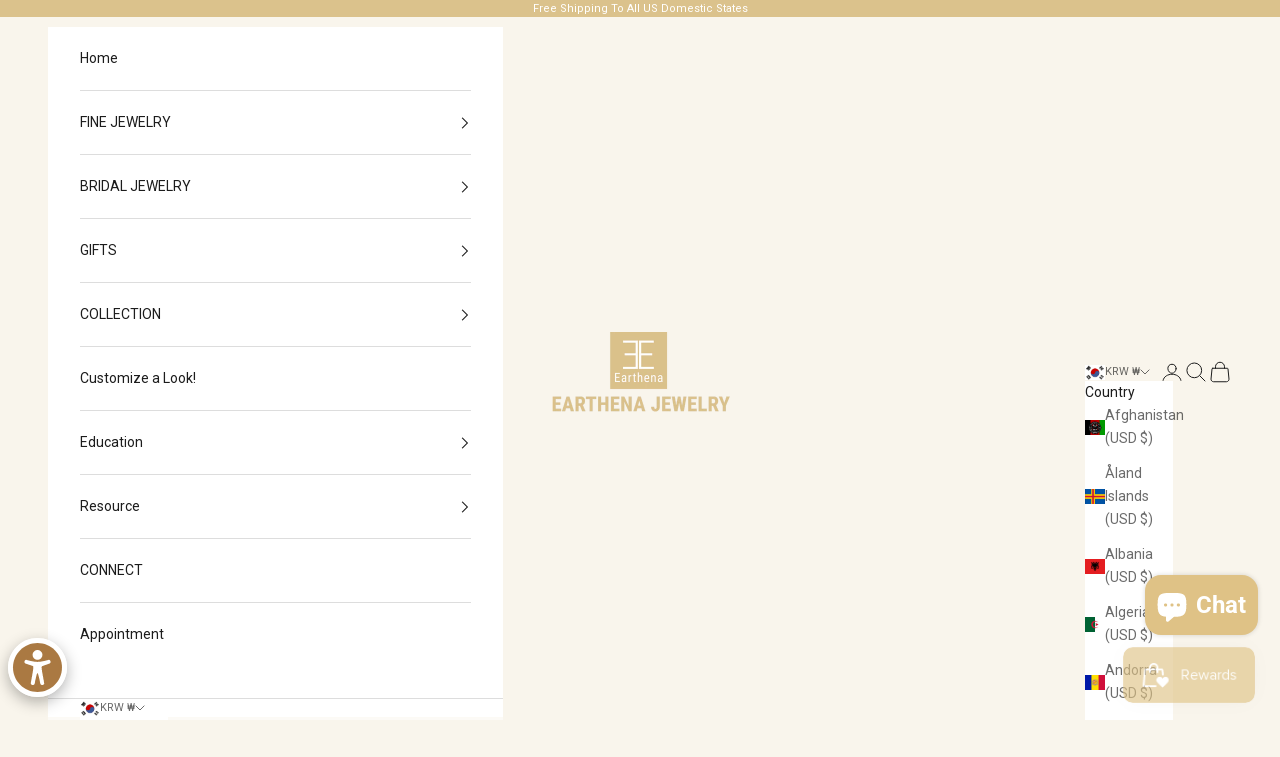

--- FILE ---
content_type: text/html; charset=utf-8
request_url: https://earthenajewelry.com/en-kr/collections/solitaire-engagement-rings
body_size: 72819
content:
<!doctype html>

<html class="no-js" lang="en" dir="ltr">
  <head>
    <meta charset="utf-8">
   <meta name="viewport" content="width=device-width, initial-scale=1">
    <title>
      Classic and Timeless Solitaire Engagement Ring | Earthena Jewelry
    </title><meta name="description" content="The solitaire setting is still the most popular engagement ring style for those who are looking for a simplistic and refined look. A solitaire engagement is a perfect choice to showcase a single center diamond allowing for maximum light exposure to enhance its brilliance that also pairs well with any wedding band."><link rel="canonical" href="https://earthenajewelry.com/en-kr/collections/solitaire-engagement-rings"><link rel="shortcut icon" href="//earthenajewelry.com/cdn/shop/files/Earthena_Logo_02_4bf3ac83-1d22-40bc-891d-d8cf0af5e258.jpg?v=1648703211&width=96">
      <link rel="apple-touch-icon" href="//earthenajewelry.com/cdn/shop/files/Earthena_Logo_02_4bf3ac83-1d22-40bc-891d-d8cf0af5e258.jpg?v=1648703211&width=180"><link rel="preconnect" href="https://fonts.shopifycdn.com" crossorigin><link rel="preload" href="//earthenajewelry.com/cdn/fonts/josefin_sans/josefinsans_n4.70f7efd699799949e6d9f99bc20843a2c86a2e0f.woff2" as="font" type="font/woff2" crossorigin><link rel="preload" href="//earthenajewelry.com/cdn/fonts/roboto/roboto_n4.2019d890f07b1852f56ce63ba45b2db45d852cba.woff2" as="font" type="font/woff2" crossorigin><meta property="og:type" content="website">
  <meta property="og:title" content="Solitaire Engagement Rings"><meta property="og:image" content="http://earthenajewelry.com/cdn/shop/collections/Eva_2ct_Round_Brilliant-cut_Classic_Cathedral_Solitaire_Ring_D.jpg?v=1626142822&width=2048">
  <meta property="og:image:secure_url" content="https://earthenajewelry.com/cdn/shop/collections/Eva_2ct_Round_Brilliant-cut_Classic_Cathedral_Solitaire_Ring_D.jpg?v=1626142822&width=2048">
  <meta property="og:image:width" content="2000">
  <meta property="og:image:height" content="2000"><meta property="og:description" content="The solitaire setting is still the most popular engagement ring style for those who are looking for a simplistic and refined look. A solitaire engagement is a perfect choice to showcase a single center diamond allowing for maximum light exposure to enhance its brilliance that also pairs well with any wedding band."><meta property="og:url" content="https://earthenajewelry.com/en-kr/collections/solitaire-engagement-rings">
<meta property="og:site_name" content="Earthena Jewelry"><meta name="twitter:card" content="summary"><meta name="twitter:title" content="Solitaire Engagement Rings">
  <meta name="twitter:description" content="The solitaire setting is still the most popular engagement ring style for those who are looking for a simplistic and refined look. A solitaire engagement is a perfect choice to showcase a single center diamond allowing for maximum light exposure to enhance its brilliance that also pairs well with any wedding band."><meta name="twitter:image" content="https://earthenajewelry.com/cdn/shop/collections/Eva_2ct_Round_Brilliant-cut_Classic_Cathedral_Solitaire_Ring_D.jpg?crop=center&height=1200&v=1626142822&width=1200">
  <meta name="twitter:image:alt" content="Solitaire engagement ring, the ultimate classic and elegant engagement ring style that is forever timeless.">


  <script async crossorigin fetchpriority="high" src="/cdn/shopifycloud/importmap-polyfill/es-modules-shim.2.4.0.js"></script>
<script type="application/ld+json">
  {
    "@context": "https://schema.org",
    "@type": "BreadcrumbList",
  "itemListElement": [{
      "@type": "ListItem",
      "position": 1,
      "name": "Home",
      "item": "https://earthenajewelry.com"
    },{
          "@type": "ListItem",
          "position": 2,
          "name": "Solitaire Engagement Rings",
          "item": "https://earthenajewelry.com/en-kr/collections/solitaire-engagement-rings"
        }]
  }
  </script>

<style>/* Typography (heading) */
  @font-face {
  font-family: "Josefin Sans";
  font-weight: 400;
  font-style: normal;
  font-display: fallback;
  src: url("//earthenajewelry.com/cdn/fonts/josefin_sans/josefinsans_n4.70f7efd699799949e6d9f99bc20843a2c86a2e0f.woff2") format("woff2"),
       url("//earthenajewelry.com/cdn/fonts/josefin_sans/josefinsans_n4.35d308a1bdf56e5556bc2ac79702c721e4e2e983.woff") format("woff");
}

@font-face {
  font-family: "Josefin Sans";
  font-weight: 400;
  font-style: italic;
  font-display: fallback;
  src: url("//earthenajewelry.com/cdn/fonts/josefin_sans/josefinsans_i4.a2ba85bff59cf18a6ad90c24fe1808ddb8ce1343.woff2") format("woff2"),
       url("//earthenajewelry.com/cdn/fonts/josefin_sans/josefinsans_i4.2dba61e1d135ab449e8e134ba633cf0d31863cc4.woff") format("woff");
}

/* Typography (body) */
  @font-face {
  font-family: Roboto;
  font-weight: 400;
  font-style: normal;
  font-display: fallback;
  src: url("//earthenajewelry.com/cdn/fonts/roboto/roboto_n4.2019d890f07b1852f56ce63ba45b2db45d852cba.woff2") format("woff2"),
       url("//earthenajewelry.com/cdn/fonts/roboto/roboto_n4.238690e0007583582327135619c5f7971652fa9d.woff") format("woff");
}

@font-face {
  font-family: Roboto;
  font-weight: 400;
  font-style: italic;
  font-display: fallback;
  src: url("//earthenajewelry.com/cdn/fonts/roboto/roboto_i4.57ce898ccda22ee84f49e6b57ae302250655e2d4.woff2") format("woff2"),
       url("//earthenajewelry.com/cdn/fonts/roboto/roboto_i4.b21f3bd061cbcb83b824ae8c7671a82587b264bf.woff") format("woff");
}

@font-face {
  font-family: Roboto;
  font-weight: 700;
  font-style: normal;
  font-display: fallback;
  src: url("//earthenajewelry.com/cdn/fonts/roboto/roboto_n7.f38007a10afbbde8976c4056bfe890710d51dec2.woff2") format("woff2"),
       url("//earthenajewelry.com/cdn/fonts/roboto/roboto_n7.94bfdd3e80c7be00e128703d245c207769d763f9.woff") format("woff");
}

@font-face {
  font-family: Roboto;
  font-weight: 700;
  font-style: italic;
  font-display: fallback;
  src: url("//earthenajewelry.com/cdn/fonts/roboto/roboto_i7.7ccaf9410746f2c53340607c42c43f90a9005937.woff2") format("woff2"),
       url("//earthenajewelry.com/cdn/fonts/roboto/roboto_i7.49ec21cdd7148292bffea74c62c0df6e93551516.woff") format("woff");
}

:root {
    /* Container */
    --container-max-width: 100%;
    --container-xxs-max-width: 27.5rem; /* 440px */
    --container-xs-max-width: 42.5rem; /* 680px */
    --container-sm-max-width: 61.25rem; /* 980px */
    --container-md-max-width: 71.875rem; /* 1150px */
    --container-lg-max-width: 78.75rem; /* 1260px */
    --container-xl-max-width: 85rem; /* 1360px */
    --container-gutter: 1.25rem;

    --section-vertical-spacing: 2rem;
    --section-vertical-spacing-tight:2rem;

    --section-stack-gap:1.5rem;
    --section-stack-gap-tight:1.5rem;

    /* Form settings */
    --form-gap: 1.25rem; /* Gap between fieldset and submit button */
    --fieldset-gap: 1rem; /* Gap between each form input within a fieldset */
    --form-control-gap: 0.625rem; /* Gap between input and label (ignored for floating label) */
    --checkbox-control-gap: 0.75rem; /* Horizontal gap between checkbox and its associated label */
    --input-padding-block: 0.65rem; /* Vertical padding for input, textarea and native select */
    --input-padding-inline: 0.8rem; /* Horizontal padding for input, textarea and native select */
    --checkbox-size: 0.875rem; /* Size (width and height) for checkbox */

    /* Other sizes */
    --sticky-area-height: calc(var(--announcement-bar-is-sticky, 0) * var(--announcement-bar-height, 0px) + var(--header-is-sticky, 0) * var(--header-height, 0px));

    /* RTL support */
    --transform-logical-flip: 1;
    --transform-origin-start: left;
    --transform-origin-end: right;

    /**
     * ---------------------------------------------------------------------
     * TYPOGRAPHY
     * ---------------------------------------------------------------------
     */

    /* Font properties */
    --heading-font-family: "Josefin Sans", sans-serif;
    --heading-font-weight: 400;
    --heading-font-style: normal;
    --heading-text-transform: uppercase;
    --heading-letter-spacing: 0.1em;
    --text-font-family: Roboto, sans-serif;
    --text-font-weight: 400;
    --text-font-style: normal;
    --text-letter-spacing: 0.0em;
    --button-font: var(--text-font-style) var(--text-font-weight) var(--text-sm) / 1.65 var(--text-font-family);
    --button-text-transform: uppercase;
    --button-letter-spacing: 0.18em;

    /* Font sizes */--text-heading-size-factor: 1;
    --text-h1: max(0.6875rem, clamp(1.375rem, 1.146341463414634rem + 0.975609756097561vw, 2rem) * var(--text-heading-size-factor));
    --text-h2: max(0.6875rem, clamp(1.25rem, 1.0670731707317074rem + 0.7804878048780488vw, 1.75rem) * var(--text-heading-size-factor));
    --text-h3: max(0.6875rem, clamp(1.125rem, 1.0335365853658536rem + 0.3902439024390244vw, 1.375rem) * var(--text-heading-size-factor));
    --text-h4: max(0.6875rem, clamp(1rem, 0.9542682926829268rem + 0.1951219512195122vw, 1.125rem) * var(--text-heading-size-factor));
    --text-h5: calc(0.875rem * var(--text-heading-size-factor));
    --text-h6: calc(0.75rem * var(--text-heading-size-factor));

    --text-xs: 0.75rem;
    --text-sm: 0.8125rem;
    --text-base: 0.875rem;
    --text-lg: 1.0rem;
    --text-xl: 1.125rem;

    /* Rounded variables (used for border radius) */
    --rounded-full: 9999px;
    --button-border-radius: 0.0rem;
    --input-border-radius: 0.0rem;

    /* Box shadow */
    --shadow-sm: 0 2px 8px rgb(0 0 0 / 0.05);
    --shadow: 0 5px 15px rgb(0 0 0 / 0.05);
    --shadow-md: 0 5px 30px rgb(0 0 0 / 0.05);
    --shadow-block: px px px rgb(var(--text-primary) / 0.0);

    /**
     * ---------------------------------------------------------------------
     * OTHER
     * ---------------------------------------------------------------------
     */

    --checkmark-svg-url: url(//earthenajewelry.com/cdn/shop/t/48/assets/checkmark.svg?v=77552481021870063511763261207);
    --cursor-zoom-in-svg-url: url(//earthenajewelry.com/cdn/shop/t/48/assets/cursor-zoom-in.svg?v=26408887315866971141763261207);
  }

  [dir="rtl"]:root {
    /* RTL support */
    --transform-logical-flip: -1;
    --transform-origin-start: right;
    --transform-origin-end: left;
  }

  @media screen and (min-width: 700px) {
    :root {
      /* Typography (font size) */
      --text-xs: 0.75rem;
      --text-sm: 0.8125rem;
      --text-base: 0.875rem;
      --text-lg: 1.0rem;
      --text-xl: 1.25rem;

      /* Spacing settings */
      --container-gutter: 2rem;
    }
  }

  @media screen and (min-width: 1000px) {
    :root {
      /* Spacing settings */
      --container-gutter: 3rem;

      --section-vertical-spacing: 3rem;
      --section-vertical-spacing-tight: 3rem;

      --section-stack-gap:2.25rem;
      --section-stack-gap-tight:2.25rem;
    }
  }:root {/* Overlay used for modal */
    --page-overlay: 0 0 0 / 0.4;

    /* We use the first scheme background as default */
    --page-background: ;

    /* Product colors */
    --on-sale-text: 227 44 43;
    --on-sale-badge-background: 227 44 43;
    --on-sale-badge-text: 255 255 255;
    --sold-out-badge-background: 239 239 239;
    --sold-out-badge-text: 0 0 0 / 0.65;
    --custom-badge-background: 28 28 28;
    --custom-badge-text: 255 255 255;
    --star-color: 28 28 28;

    /* Status colors */
    --success-background: 212 227 203;
    --success-text: 48 122 7;
    --warning-background: 253 241 224;
    --warning-text: 237 138 0;
    --error-background: 243 204 204;
    --error-text: 203 43 43;
  }.color-scheme--scheme-1 {
      /* Color settings */--accent: 217 184 114;
      --text-color: 28 28 28;
      --background: 249 245 236 / 1.0;
      --background-without-opacity: 249 245 236;
      --background-gradient: ;--border-color: 216 212 205;/* Button colors */
      --button-background: 217 184 114;
      --button-text-color: 255 255 255;

      /* Circled buttons */
      --circle-button-background: 255 255 255;
      --circle-button-text-color: 219 194 140;
    }.shopify-section:has(.section-spacing.color-scheme--bg-4b54982d823df8cdf95821b5421e2157) + .shopify-section:has(.section-spacing.color-scheme--bg-4b54982d823df8cdf95821b5421e2157:not(.bordered-section)) .section-spacing {
      padding-block-start: 0;
    }.color-scheme--scheme-2 {
      /* Color settings */--accent: 219 194 140;
      --text-color: 28 28 28;
      --background: 255 255 255 / 1.0;
      --background-without-opacity: 255 255 255;
      --background-gradient: ;--border-color: 221 221 221;/* Button colors */
      --button-background: 219 194 140;
      --button-text-color: 255 255 255;

      /* Circled buttons */
      --circle-button-background: 255 255 255;
      --circle-button-text-color: 28 28 28;
    }.shopify-section:has(.section-spacing.color-scheme--bg-54922f2e920ba8346f6dc0fba343d673) + .shopify-section:has(.section-spacing.color-scheme--bg-54922f2e920ba8346f6dc0fba343d673:not(.bordered-section)) .section-spacing {
      padding-block-start: 0;
    }.color-scheme--scheme-3 {
      /* Color settings */--accent: 255 255 255;
      --text-color: 255 255 255;
      --background: 219 194 140 / 1.0;
      --background-without-opacity: 219 194 140;
      --background-gradient: ;--border-color: 224 203 157;/* Button colors */
      --button-background: 255 255 255;
      --button-text-color: 28 28 28;

      /* Circled buttons */
      --circle-button-background: 255 255 255;
      --circle-button-text-color: 28 28 28;
    }.shopify-section:has(.section-spacing.color-scheme--bg-c840a35a03237a459449117b39220eb1) + .shopify-section:has(.section-spacing.color-scheme--bg-c840a35a03237a459449117b39220eb1:not(.bordered-section)) .section-spacing {
      padding-block-start: 0;
    }.color-scheme--scheme-4 {
      /* Color settings */--accent: 255 255 255;
      --text-color: 255 255 255;
      --background: 0 0 0 / 0.0;
      --background-without-opacity: 0 0 0;
      --background-gradient: ;--border-color: 255 255 255;/* Button colors */
      --button-background: 255 255 255;
      --button-text-color: 28 28 28;

      /* Circled buttons */
      --circle-button-background: 255 255 255;
      --circle-button-text-color: 28 28 28;
    }.shopify-section:has(.section-spacing.color-scheme--bg-3671eee015764974ee0aef1536023e0f) + .shopify-section:has(.section-spacing.color-scheme--bg-3671eee015764974ee0aef1536023e0f:not(.bordered-section)) .section-spacing {
      padding-block-start: 0;
    }.color-scheme--scheme-c05e7e48-2e14-479f-9c59-3ba41c9f5186 {
      /* Color settings */--accent: 255 255 255;
      --text-color: 28 28 28;
      --background: 255 255 255 / 1.0;
      --background-without-opacity: 255 255 255;
      --background-gradient: ;--border-color: 221 221 221;/* Button colors */
      --button-background: 255 255 255;
      --button-text-color: 28 28 28;

      /* Circled buttons */
      --circle-button-background: 28 28 28;
      --circle-button-text-color: 28 28 28;
    }.shopify-section:has(.section-spacing.color-scheme--bg-54922f2e920ba8346f6dc0fba343d673) + .shopify-section:has(.section-spacing.color-scheme--bg-54922f2e920ba8346f6dc0fba343d673:not(.bordered-section)) .section-spacing {
      padding-block-start: 0;
    }.color-scheme--scheme-bf3a7c99-191a-4c27-bd64-55ad44c7cdd9 {
      /* Color settings */--accent: 255 255 255;
      --text-color: 255 255 255;
      --background: 17 68 104 / 1.0;
      --background-without-opacity: 17 68 104;
      --background-gradient: ;--border-color: 53 96 127;/* Button colors */
      --button-background: 255 255 255;
      --button-text-color: 255 255 255;

      /* Circled buttons */
      --circle-button-background: 255 255 255;
      --circle-button-text-color: 28 28 28;
    }.shopify-section:has(.section-spacing.color-scheme--bg-7d8a56fdec28e06956962a79fd6714f0) + .shopify-section:has(.section-spacing.color-scheme--bg-7d8a56fdec28e06956962a79fd6714f0:not(.bordered-section)) .section-spacing {
      padding-block-start: 0;
    }.color-scheme--dialog {
      /* Color settings */--accent: 219 194 140;
      --text-color: 28 28 28;
      --background: 255 255 255 / 1.0;
      --background-without-opacity: 255 255 255;
      --background-gradient: ;--border-color: 221 221 221;/* Button colors */
      --button-background: 219 194 140;
      --button-text-color: 255 255 255;

      /* Circled buttons */
      --circle-button-background: 255 255 255;
      --circle-button-text-color: 28 28 28;
    }
</style><script>
  document.documentElement.classList.replace('no-js', 'js');

  // This allows to expose several variables to the global scope, to be used in scripts
  window.themeVariables = {
    settings: {
      showPageTransition: false,
      pageType: "collection",
      moneyFormat: "₩{{amount_no_decimals}}",
      moneyWithCurrencyFormat: "₩{{amount_no_decimals}} KRW",
      currencyCodeEnabled: false,
      cartType: "drawer",
      staggerMenuApparition: true
    },

    strings: {
      addToCartButton: "Add to cart",
      soldOutButton: "Sold out",
      preOrderButton: "Pre-order",
      unavailableButton: "Unavailable",
      addedToCart: "Added to your cart!",
      closeGallery: "Close gallery",
      zoomGallery: "Zoom picture",
      errorGallery: "Image cannot be loaded",
      soldOutBadge: "Sold out",
      discountBadge: "Save @@",
      sku: "SKU:",
      shippingEstimatorNoResults: "Sorry, we do not ship to your address.",
      shippingEstimatorOneResult: "There is one shipping rate for your address:",
      shippingEstimatorMultipleResults: "There are several shipping rates for your address:",
      shippingEstimatorError: "One or more error occurred while retrieving shipping rates:",
      next: "Next",
      previous: "Previous"
    },

    mediaQueries: {
      'sm': 'screen and (min-width: 700px)',
      'md': 'screen and (min-width: 1000px)',
      'lg': 'screen and (min-width: 1150px)',
      'xl': 'screen and (min-width: 1400px)',
      '2xl': 'screen and (min-width: 1600px)',
      'sm-max': 'screen and (max-width: 699px)',
      'md-max': 'screen and (max-width: 999px)',
      'lg-max': 'screen and (max-width: 1149px)',
      'xl-max': 'screen and (max-width: 1399px)',
      '2xl-max': 'screen and (max-width: 1599px)',
      'motion-safe': '(prefers-reduced-motion: no-preference)',
      'motion-reduce': '(prefers-reduced-motion: reduce)',
      'supports-hover': 'screen and (pointer: fine)',
      'supports-touch': 'screen and (hover: none)'
    }
  };</script><script>
      if (!(HTMLScriptElement.supports && HTMLScriptElement.supports('importmap'))) {
        const importMapPolyfill = document.createElement('script');
        importMapPolyfill.async = true;
        importMapPolyfill.src = "//earthenajewelry.com/cdn/shop/t/48/assets/es-module-shims.min.js?v=46445230004644522171763261174";

        document.head.appendChild(importMapPolyfill);
      }
    </script>

    <script type="importmap">{
        "imports": {
          "vendor": "//earthenajewelry.com/cdn/shop/t/48/assets/vendor.min.js?v=180270185114800816751763261179",
          "theme": "//earthenajewelry.com/cdn/shop/t/48/assets/theme.js?v=99684610367100629281763261178",
          "photoswipe": "//earthenajewelry.com/cdn/shop/t/48/assets/photoswipe.min.js?v=455721481654031911763261175"
        }
      }
    </script>
   
   <!-- <script type="module" src="//earthenajewelry.com/cdn/shop/t/48/assets/jquery.min.js?v=53701203449885855251763261174"></script>-->
    <script type="module" src="//earthenajewelry.com/cdn/shop/t/48/assets/vendor.min.js?v=180270185114800816751763261179"></script>
    <script type="module" src="//earthenajewelry.com/cdn/shop/t/48/assets/theme.js?v=99684610367100629281763261178"></script>
    <script type="module" src="//earthenajewelry.com/cdn/shop/t/48/assets/slick.js?v=142650937014016823601763261177"></script>
    <script type="module" src="//earthenajewelry.com/cdn/shop/t/48/assets/slick.min.js?v=71779134894361685811763261177"></script>

    <script>window.performance && window.performance.mark && window.performance.mark('shopify.content_for_header.start');</script><meta name="google-site-verification" content="MTiZDks1gGMTWogiTQVuESaWo7gdv4VBThTuyTXEtq4">
<meta name="facebook-domain-verification" content="nuhsnu33vuc5bml8p0si5sywi6d6tu">
<meta id="shopify-digital-wallet" name="shopify-digital-wallet" content="/55863672992/digital_wallets/dialog">
<meta name="shopify-checkout-api-token" content="53005aeca663ea6bbc943cd48ec606eb">
<link rel="alternate" type="application/atom+xml" title="Feed" href="/en-kr/collections/solitaire-engagement-rings.atom" />
<link rel="alternate" hreflang="x-default" href="https://earthenajewelry.com/collections/solitaire-engagement-rings">
<link rel="alternate" hreflang="en" href="https://earthenajewelry.com/collections/solitaire-engagement-rings">
<link rel="alternate" hreflang="en-CA" href="https://earthenajewelry.com/en-ca/collections/solitaire-engagement-rings">
<link rel="alternate" hreflang="en-GB" href="https://earthenajewelry.com/en-gb/collections/solitaire-engagement-rings">
<link rel="alternate" hreflang="en-AU" href="https://earthenajewelry.com/en-au/collections/solitaire-engagement-rings">
<link rel="alternate" hreflang="en-DE" href="https://earthenajewelry.com/en-de/collections/solitaire-engagement-rings">
<link rel="alternate" hreflang="en-JP" href="https://earthenajewelry.com/en-jp/collections/solitaire-engagement-rings">
<link rel="alternate" hreflang="en-NL" href="https://earthenajewelry.com/en-nl/collections/solitaire-engagement-rings">
<link rel="alternate" hreflang="en-NZ" href="https://earthenajewelry.com/en-nz/collections/solitaire-engagement-rings">
<link rel="alternate" hreflang="en-IT" href="https://earthenajewelry.com/en-it/collections/solitaire-engagement-rings">
<link rel="alternate" hreflang="en-CH" href="https://earthenajewelry.com/en-ch/collections/solitaire-engagement-rings">
<link rel="alternate" hreflang="en-IE" href="https://earthenajewelry.com/en-ie/collections/solitaire-engagement-rings">
<link rel="alternate" hreflang="en-ES" href="https://earthenajewelry.com/en-es/collections/solitaire-engagement-rings">
<link rel="alternate" hreflang="en-IL" href="https://earthenajewelry.com/en-il/collections/solitaire-engagement-rings">
<link rel="alternate" hreflang="en-KR" href="https://earthenajewelry.com/en-kr/collections/solitaire-engagement-rings">
<link rel="alternate" hreflang="en-HK" href="https://earthenajewelry.com/en-hk/collections/solitaire-engagement-rings">
<link rel="alternate" hreflang="en-BE" href="https://earthenajewelry.com/en-be/collections/solitaire-engagement-rings">
<link rel="alternate" hreflang="en-AT" href="https://earthenajewelry.com/en-at/collections/solitaire-engagement-rings">
<link rel="alternate" hreflang="en-DK" href="https://earthenajewelry.com/en-dk/collections/solitaire-engagement-rings">
<link rel="alternate" hreflang="en-NO" href="https://earthenajewelry.com/en-no/collections/solitaire-engagement-rings">
<link rel="alternate" hreflang="en-AE" href="https://earthenajewelry.com/en-ae/collections/solitaire-engagement-rings">
<link rel="alternate" hreflang="en-SE" href="https://earthenajewelry.com/en-se/collections/solitaire-engagement-rings">
<link rel="alternate" type="application/json+oembed" href="https://earthenajewelry.com/en-kr/collections/solitaire-engagement-rings.oembed">
<script async="async" src="/checkouts/internal/preloads.js?locale=en-KR"></script>
<link rel="preconnect" href="https://shop.app" crossorigin="anonymous">
<script async="async" src="https://shop.app/checkouts/internal/preloads.js?locale=en-KR&shop_id=55863672992" crossorigin="anonymous"></script>
<script id="shopify-features" type="application/json">{"accessToken":"53005aeca663ea6bbc943cd48ec606eb","betas":["rich-media-storefront-analytics"],"domain":"earthenajewelry.com","predictiveSearch":true,"shopId":55863672992,"locale":"en"}</script>
<script>var Shopify = Shopify || {};
Shopify.shop = "earthena-jewelry.myshopify.com";
Shopify.locale = "en";
Shopify.currency = {"active":"KRW","rate":"1492.60825"};
Shopify.country = "KR";
Shopify.theme = {"name":"Prestige(ITG) - Development theme BF2025","id":156507766999,"schema_name":"Prestige","schema_version":"8.3.0","theme_store_id":855,"role":"main"};
Shopify.theme.handle = "null";
Shopify.theme.style = {"id":null,"handle":null};
Shopify.cdnHost = "earthenajewelry.com/cdn";
Shopify.routes = Shopify.routes || {};
Shopify.routes.root = "/en-kr/";</script>
<script type="module">!function(o){(o.Shopify=o.Shopify||{}).modules=!0}(window);</script>
<script>!function(o){function n(){var o=[];function n(){o.push(Array.prototype.slice.apply(arguments))}return n.q=o,n}var t=o.Shopify=o.Shopify||{};t.loadFeatures=n(),t.autoloadFeatures=n()}(window);</script>
<script>
  window.ShopifyPay = window.ShopifyPay || {};
  window.ShopifyPay.apiHost = "shop.app\/pay";
  window.ShopifyPay.redirectState = null;
</script>
<script id="shop-js-analytics" type="application/json">{"pageType":"collection"}</script>
<script defer="defer" async type="module" src="//earthenajewelry.com/cdn/shopifycloud/shop-js/modules/v2/client.init-shop-cart-sync_BdyHc3Nr.en.esm.js"></script>
<script defer="defer" async type="module" src="//earthenajewelry.com/cdn/shopifycloud/shop-js/modules/v2/chunk.common_Daul8nwZ.esm.js"></script>
<script type="module">
  await import("//earthenajewelry.com/cdn/shopifycloud/shop-js/modules/v2/client.init-shop-cart-sync_BdyHc3Nr.en.esm.js");
await import("//earthenajewelry.com/cdn/shopifycloud/shop-js/modules/v2/chunk.common_Daul8nwZ.esm.js");

  window.Shopify.SignInWithShop?.initShopCartSync?.({"fedCMEnabled":true,"windoidEnabled":true});

</script>
<script>
  window.Shopify = window.Shopify || {};
  if (!window.Shopify.featureAssets) window.Shopify.featureAssets = {};
  window.Shopify.featureAssets['shop-js'] = {"shop-cart-sync":["modules/v2/client.shop-cart-sync_QYOiDySF.en.esm.js","modules/v2/chunk.common_Daul8nwZ.esm.js"],"init-fed-cm":["modules/v2/client.init-fed-cm_DchLp9rc.en.esm.js","modules/v2/chunk.common_Daul8nwZ.esm.js"],"shop-button":["modules/v2/client.shop-button_OV7bAJc5.en.esm.js","modules/v2/chunk.common_Daul8nwZ.esm.js"],"init-windoid":["modules/v2/client.init-windoid_DwxFKQ8e.en.esm.js","modules/v2/chunk.common_Daul8nwZ.esm.js"],"shop-cash-offers":["modules/v2/client.shop-cash-offers_DWtL6Bq3.en.esm.js","modules/v2/chunk.common_Daul8nwZ.esm.js","modules/v2/chunk.modal_CQq8HTM6.esm.js"],"shop-toast-manager":["modules/v2/client.shop-toast-manager_CX9r1SjA.en.esm.js","modules/v2/chunk.common_Daul8nwZ.esm.js"],"init-shop-email-lookup-coordinator":["modules/v2/client.init-shop-email-lookup-coordinator_UhKnw74l.en.esm.js","modules/v2/chunk.common_Daul8nwZ.esm.js"],"pay-button":["modules/v2/client.pay-button_DzxNnLDY.en.esm.js","modules/v2/chunk.common_Daul8nwZ.esm.js"],"avatar":["modules/v2/client.avatar_BTnouDA3.en.esm.js"],"init-shop-cart-sync":["modules/v2/client.init-shop-cart-sync_BdyHc3Nr.en.esm.js","modules/v2/chunk.common_Daul8nwZ.esm.js"],"shop-login-button":["modules/v2/client.shop-login-button_D8B466_1.en.esm.js","modules/v2/chunk.common_Daul8nwZ.esm.js","modules/v2/chunk.modal_CQq8HTM6.esm.js"],"init-customer-accounts-sign-up":["modules/v2/client.init-customer-accounts-sign-up_C8fpPm4i.en.esm.js","modules/v2/client.shop-login-button_D8B466_1.en.esm.js","modules/v2/chunk.common_Daul8nwZ.esm.js","modules/v2/chunk.modal_CQq8HTM6.esm.js"],"init-shop-for-new-customer-accounts":["modules/v2/client.init-shop-for-new-customer-accounts_CVTO0Ztu.en.esm.js","modules/v2/client.shop-login-button_D8B466_1.en.esm.js","modules/v2/chunk.common_Daul8nwZ.esm.js","modules/v2/chunk.modal_CQq8HTM6.esm.js"],"init-customer-accounts":["modules/v2/client.init-customer-accounts_dRgKMfrE.en.esm.js","modules/v2/client.shop-login-button_D8B466_1.en.esm.js","modules/v2/chunk.common_Daul8nwZ.esm.js","modules/v2/chunk.modal_CQq8HTM6.esm.js"],"shop-follow-button":["modules/v2/client.shop-follow-button_CkZpjEct.en.esm.js","modules/v2/chunk.common_Daul8nwZ.esm.js","modules/v2/chunk.modal_CQq8HTM6.esm.js"],"lead-capture":["modules/v2/client.lead-capture_BntHBhfp.en.esm.js","modules/v2/chunk.common_Daul8nwZ.esm.js","modules/v2/chunk.modal_CQq8HTM6.esm.js"],"checkout-modal":["modules/v2/client.checkout-modal_CfxcYbTm.en.esm.js","modules/v2/chunk.common_Daul8nwZ.esm.js","modules/v2/chunk.modal_CQq8HTM6.esm.js"],"shop-login":["modules/v2/client.shop-login_Da4GZ2H6.en.esm.js","modules/v2/chunk.common_Daul8nwZ.esm.js","modules/v2/chunk.modal_CQq8HTM6.esm.js"],"payment-terms":["modules/v2/client.payment-terms_MV4M3zvL.en.esm.js","modules/v2/chunk.common_Daul8nwZ.esm.js","modules/v2/chunk.modal_CQq8HTM6.esm.js"]};
</script>
<script>(function() {
  var isLoaded = false;
  function asyncLoad() {
    if (isLoaded) return;
    isLoaded = true;
    var urls = ["https:\/\/cdn.grw.reputon.com\/assets\/widget.js?shop=earthena-jewelry.myshopify.com","\/\/cdn.shopify.com\/proxy\/eee386d9295a4c10f5989c09313edadb6ccc4f6aaacc63cda1f29610c6afe718\/shopify-script-tags.s3.eu-west-1.amazonaws.com\/smartseo\/instantpage.js?shop=earthena-jewelry.myshopify.com\u0026sp-cache-control=cHVibGljLCBtYXgtYWdlPTkwMA","https:\/\/cdn1.stamped.io\/files\/widget.min.js?shop=earthena-jewelry.myshopify.com"];
    for (var i = 0; i < urls.length; i++) {
      var s = document.createElement('script');
      s.type = 'text/javascript';
      s.async = true;
      s.src = urls[i];
      var x = document.getElementsByTagName('script')[0];
      x.parentNode.insertBefore(s, x);
    }
  };
  if(window.attachEvent) {
    window.attachEvent('onload', asyncLoad);
  } else {
    window.addEventListener('load', asyncLoad, false);
  }
})();</script>
<script id="__st">var __st={"a":55863672992,"offset":-28800,"reqid":"8d981dfd-3d2f-48b3-bab1-1d300c5c6eff-1768972299","pageurl":"earthenajewelry.com\/en-kr\/collections\/solitaire-engagement-rings","u":"09bdfb84a908","p":"collection","rtyp":"collection","rid":271899328672};</script>
<script>window.ShopifyPaypalV4VisibilityTracking = true;</script>
<script id="captcha-bootstrap">!function(){'use strict';const t='contact',e='account',n='new_comment',o=[[t,t],['blogs',n],['comments',n],[t,'customer']],c=[[e,'customer_login'],[e,'guest_login'],[e,'recover_customer_password'],[e,'create_customer']],r=t=>t.map((([t,e])=>`form[action*='/${t}']:not([data-nocaptcha='true']) input[name='form_type'][value='${e}']`)).join(','),a=t=>()=>t?[...document.querySelectorAll(t)].map((t=>t.form)):[];function s(){const t=[...o],e=r(t);return a(e)}const i='password',u='form_key',d=['recaptcha-v3-token','g-recaptcha-response','h-captcha-response',i],f=()=>{try{return window.sessionStorage}catch{return}},m='__shopify_v',_=t=>t.elements[u];function p(t,e,n=!1){try{const o=window.sessionStorage,c=JSON.parse(o.getItem(e)),{data:r}=function(t){const{data:e,action:n}=t;return t[m]||n?{data:e,action:n}:{data:t,action:n}}(c);for(const[e,n]of Object.entries(r))t.elements[e]&&(t.elements[e].value=n);n&&o.removeItem(e)}catch(o){console.error('form repopulation failed',{error:o})}}const l='form_type',E='cptcha';function T(t){t.dataset[E]=!0}const w=window,h=w.document,L='Shopify',v='ce_forms',y='captcha';let A=!1;((t,e)=>{const n=(g='f06e6c50-85a8-45c8-87d0-21a2b65856fe',I='https://cdn.shopify.com/shopifycloud/storefront-forms-hcaptcha/ce_storefront_forms_captcha_hcaptcha.v1.5.2.iife.js',D={infoText:'Protected by hCaptcha',privacyText:'Privacy',termsText:'Terms'},(t,e,n)=>{const o=w[L][v],c=o.bindForm;if(c)return c(t,g,e,D).then(n);var r;o.q.push([[t,g,e,D],n]),r=I,A||(h.body.append(Object.assign(h.createElement('script'),{id:'captcha-provider',async:!0,src:r})),A=!0)});var g,I,D;w[L]=w[L]||{},w[L][v]=w[L][v]||{},w[L][v].q=[],w[L][y]=w[L][y]||{},w[L][y].protect=function(t,e){n(t,void 0,e),T(t)},Object.freeze(w[L][y]),function(t,e,n,w,h,L){const[v,y,A,g]=function(t,e,n){const i=e?o:[],u=t?c:[],d=[...i,...u],f=r(d),m=r(i),_=r(d.filter((([t,e])=>n.includes(e))));return[a(f),a(m),a(_),s()]}(w,h,L),I=t=>{const e=t.target;return e instanceof HTMLFormElement?e:e&&e.form},D=t=>v().includes(t);t.addEventListener('submit',(t=>{const e=I(t);if(!e)return;const n=D(e)&&!e.dataset.hcaptchaBound&&!e.dataset.recaptchaBound,o=_(e),c=g().includes(e)&&(!o||!o.value);(n||c)&&t.preventDefault(),c&&!n&&(function(t){try{if(!f())return;!function(t){const e=f();if(!e)return;const n=_(t);if(!n)return;const o=n.value;o&&e.removeItem(o)}(t);const e=Array.from(Array(32),(()=>Math.random().toString(36)[2])).join('');!function(t,e){_(t)||t.append(Object.assign(document.createElement('input'),{type:'hidden',name:u})),t.elements[u].value=e}(t,e),function(t,e){const n=f();if(!n)return;const o=[...t.querySelectorAll(`input[type='${i}']`)].map((({name:t})=>t)),c=[...d,...o],r={};for(const[a,s]of new FormData(t).entries())c.includes(a)||(r[a]=s);n.setItem(e,JSON.stringify({[m]:1,action:t.action,data:r}))}(t,e)}catch(e){console.error('failed to persist form',e)}}(e),e.submit())}));const S=(t,e)=>{t&&!t.dataset[E]&&(n(t,e.some((e=>e===t))),T(t))};for(const o of['focusin','change'])t.addEventListener(o,(t=>{const e=I(t);D(e)&&S(e,y())}));const B=e.get('form_key'),M=e.get(l),P=B&&M;t.addEventListener('DOMContentLoaded',(()=>{const t=y();if(P)for(const e of t)e.elements[l].value===M&&p(e,B);[...new Set([...A(),...v().filter((t=>'true'===t.dataset.shopifyCaptcha))])].forEach((e=>S(e,t)))}))}(h,new URLSearchParams(w.location.search),n,t,e,['guest_login'])})(!0,!0)}();</script>
<script integrity="sha256-4kQ18oKyAcykRKYeNunJcIwy7WH5gtpwJnB7kiuLZ1E=" data-source-attribution="shopify.loadfeatures" defer="defer" src="//earthenajewelry.com/cdn/shopifycloud/storefront/assets/storefront/load_feature-a0a9edcb.js" crossorigin="anonymous"></script>
<script crossorigin="anonymous" defer="defer" src="//earthenajewelry.com/cdn/shopifycloud/storefront/assets/shopify_pay/storefront-65b4c6d7.js?v=20250812"></script>
<script data-source-attribution="shopify.dynamic_checkout.dynamic.init">var Shopify=Shopify||{};Shopify.PaymentButton=Shopify.PaymentButton||{isStorefrontPortableWallets:!0,init:function(){window.Shopify.PaymentButton.init=function(){};var t=document.createElement("script");t.src="https://earthenajewelry.com/cdn/shopifycloud/portable-wallets/latest/portable-wallets.en.js",t.type="module",document.head.appendChild(t)}};
</script>
<script data-source-attribution="shopify.dynamic_checkout.buyer_consent">
  function portableWalletsHideBuyerConsent(e){var t=document.getElementById("shopify-buyer-consent"),n=document.getElementById("shopify-subscription-policy-button");t&&n&&(t.classList.add("hidden"),t.setAttribute("aria-hidden","true"),n.removeEventListener("click",e))}function portableWalletsShowBuyerConsent(e){var t=document.getElementById("shopify-buyer-consent"),n=document.getElementById("shopify-subscription-policy-button");t&&n&&(t.classList.remove("hidden"),t.removeAttribute("aria-hidden"),n.addEventListener("click",e))}window.Shopify?.PaymentButton&&(window.Shopify.PaymentButton.hideBuyerConsent=portableWalletsHideBuyerConsent,window.Shopify.PaymentButton.showBuyerConsent=portableWalletsShowBuyerConsent);
</script>
<script data-source-attribution="shopify.dynamic_checkout.cart.bootstrap">document.addEventListener("DOMContentLoaded",(function(){function t(){return document.querySelector("shopify-accelerated-checkout-cart, shopify-accelerated-checkout")}if(t())Shopify.PaymentButton.init();else{new MutationObserver((function(e,n){t()&&(Shopify.PaymentButton.init(),n.disconnect())})).observe(document.body,{childList:!0,subtree:!0})}}));
</script>
<script id='scb4127' type='text/javascript' async='' src='https://earthenajewelry.com/cdn/shopifycloud/privacy-banner/storefront-banner.js'></script><link id="shopify-accelerated-checkout-styles" rel="stylesheet" media="screen" href="https://earthenajewelry.com/cdn/shopifycloud/portable-wallets/latest/accelerated-checkout-backwards-compat.css" crossorigin="anonymous">
<style id="shopify-accelerated-checkout-cart">
        #shopify-buyer-consent {
  margin-top: 1em;
  display: inline-block;
  width: 100%;
}

#shopify-buyer-consent.hidden {
  display: none;
}

#shopify-subscription-policy-button {
  background: none;
  border: none;
  padding: 0;
  text-decoration: underline;
  font-size: inherit;
  cursor: pointer;
}

#shopify-subscription-policy-button::before {
  box-shadow: none;
}

      </style>

<script>window.performance && window.performance.mark && window.performance.mark('shopify.content_for_header.end');</script>
      
  	<script type="module" src="//earthenajewelry.com/cdn/shop/t/48/assets/jquery.min.js?v=53701203449885855251763261174"></script>
   
<link href="//earthenajewelry.com/cdn/shop/t/48/assets/theme.css?v=41602068785400351301763261178" rel="stylesheet" type="text/css" media="all" /><link href="//earthenajewelry.com/cdn/shop/t/48/assets/custom.css?v=131195324151405832481763261173" rel="stylesheet" type="text/css" media="all" />
    <link href="//earthenajewelry.com/cdn/shop/t/48/assets/responsive.css?v=83364755289862905041763261175" rel="stylesheet" type="text/css" media="all" />
    <link href="//earthenajewelry.com/cdn/shop/t/48/assets/slick-theme.css?v=849018094030606771763261176" rel="stylesheet" type="text/css" media="all" />
    <link href="//earthenajewelry.com/cdn/shop/t/48/assets/slick.css?v=111080352282952091531763261176" rel="stylesheet" type="text/css" media="all" />
  <!-- BEGIN app block: shopify://apps/klaviyo-email-marketing-sms/blocks/klaviyo-onsite-embed/2632fe16-c075-4321-a88b-50b567f42507 -->












  <script async src="https://static.klaviyo.com/onsite/js/TfedEM/klaviyo.js?company_id=TfedEM"></script>
  <script>!function(){if(!window.klaviyo){window._klOnsite=window._klOnsite||[];try{window.klaviyo=new Proxy({},{get:function(n,i){return"push"===i?function(){var n;(n=window._klOnsite).push.apply(n,arguments)}:function(){for(var n=arguments.length,o=new Array(n),w=0;w<n;w++)o[w]=arguments[w];var t="function"==typeof o[o.length-1]?o.pop():void 0,e=new Promise((function(n){window._klOnsite.push([i].concat(o,[function(i){t&&t(i),n(i)}]))}));return e}}})}catch(n){window.klaviyo=window.klaviyo||[],window.klaviyo.push=function(){var n;(n=window._klOnsite).push.apply(n,arguments)}}}}();</script>

  




  <script>
    window.klaviyoReviewsProductDesignMode = false
  </script>







<!-- END app block --><!-- BEGIN app block: shopify://apps/sitemap-noindex-pro-seo/blocks/app-embed/4d815e2c-5af0-46ba-8301-d0f9cf660031 -->
<!-- END app block --><script src="https://cdn.shopify.com/extensions/019bd79b-b1bc-78f1-b315-2bac03c208b3/shopify-cli-151/assets/reputon-google-carousel-widget.js" type="text/javascript" defer="defer"></script>
<script src="https://cdn.shopify.com/extensions/019a5f30-c2c0-7611-a9f7-4a2bb1910537/app-174/assets/app_dah.js" type="text/javascript" defer="defer"></script>
<script src="https://cdn.shopify.com/extensions/019bdd7a-c110-7969-8f1c-937dfc03ea8a/smile-io-272/assets/smile-loader.js" type="text/javascript" defer="defer"></script>
<script src="https://cdn.shopify.com/extensions/e8878072-2f6b-4e89-8082-94b04320908d/inbox-1254/assets/inbox-chat-loader.js" type="text/javascript" defer="defer"></script>
<link href="https://monorail-edge.shopifysvc.com" rel="dns-prefetch">
<script>(function(){if ("sendBeacon" in navigator && "performance" in window) {try {var session_token_from_headers = performance.getEntriesByType('navigation')[0].serverTiming.find(x => x.name == '_s').description;} catch {var session_token_from_headers = undefined;}var session_cookie_matches = document.cookie.match(/_shopify_s=([^;]*)/);var session_token_from_cookie = session_cookie_matches && session_cookie_matches.length === 2 ? session_cookie_matches[1] : "";var session_token = session_token_from_headers || session_token_from_cookie || "";function handle_abandonment_event(e) {var entries = performance.getEntries().filter(function(entry) {return /monorail-edge.shopifysvc.com/.test(entry.name);});if (!window.abandonment_tracked && entries.length === 0) {window.abandonment_tracked = true;var currentMs = Date.now();var navigation_start = performance.timing.navigationStart;var payload = {shop_id: 55863672992,url: window.location.href,navigation_start,duration: currentMs - navigation_start,session_token,page_type: "collection"};window.navigator.sendBeacon("https://monorail-edge.shopifysvc.com/v1/produce", JSON.stringify({schema_id: "online_store_buyer_site_abandonment/1.1",payload: payload,metadata: {event_created_at_ms: currentMs,event_sent_at_ms: currentMs}}));}}window.addEventListener('pagehide', handle_abandonment_event);}}());</script>
<script id="web-pixels-manager-setup">(function e(e,d,r,n,o){if(void 0===o&&(o={}),!Boolean(null===(a=null===(i=window.Shopify)||void 0===i?void 0:i.analytics)||void 0===a?void 0:a.replayQueue)){var i,a;window.Shopify=window.Shopify||{};var t=window.Shopify;t.analytics=t.analytics||{};var s=t.analytics;s.replayQueue=[],s.publish=function(e,d,r){return s.replayQueue.push([e,d,r]),!0};try{self.performance.mark("wpm:start")}catch(e){}var l=function(){var e={modern:/Edge?\/(1{2}[4-9]|1[2-9]\d|[2-9]\d{2}|\d{4,})\.\d+(\.\d+|)|Firefox\/(1{2}[4-9]|1[2-9]\d|[2-9]\d{2}|\d{4,})\.\d+(\.\d+|)|Chrom(ium|e)\/(9{2}|\d{3,})\.\d+(\.\d+|)|(Maci|X1{2}).+ Version\/(15\.\d+|(1[6-9]|[2-9]\d|\d{3,})\.\d+)([,.]\d+|)( \(\w+\)|)( Mobile\/\w+|) Safari\/|Chrome.+OPR\/(9{2}|\d{3,})\.\d+\.\d+|(CPU[ +]OS|iPhone[ +]OS|CPU[ +]iPhone|CPU IPhone OS|CPU iPad OS)[ +]+(15[._]\d+|(1[6-9]|[2-9]\d|\d{3,})[._]\d+)([._]\d+|)|Android:?[ /-](13[3-9]|1[4-9]\d|[2-9]\d{2}|\d{4,})(\.\d+|)(\.\d+|)|Android.+Firefox\/(13[5-9]|1[4-9]\d|[2-9]\d{2}|\d{4,})\.\d+(\.\d+|)|Android.+Chrom(ium|e)\/(13[3-9]|1[4-9]\d|[2-9]\d{2}|\d{4,})\.\d+(\.\d+|)|SamsungBrowser\/([2-9]\d|\d{3,})\.\d+/,legacy:/Edge?\/(1[6-9]|[2-9]\d|\d{3,})\.\d+(\.\d+|)|Firefox\/(5[4-9]|[6-9]\d|\d{3,})\.\d+(\.\d+|)|Chrom(ium|e)\/(5[1-9]|[6-9]\d|\d{3,})\.\d+(\.\d+|)([\d.]+$|.*Safari\/(?![\d.]+ Edge\/[\d.]+$))|(Maci|X1{2}).+ Version\/(10\.\d+|(1[1-9]|[2-9]\d|\d{3,})\.\d+)([,.]\d+|)( \(\w+\)|)( Mobile\/\w+|) Safari\/|Chrome.+OPR\/(3[89]|[4-9]\d|\d{3,})\.\d+\.\d+|(CPU[ +]OS|iPhone[ +]OS|CPU[ +]iPhone|CPU IPhone OS|CPU iPad OS)[ +]+(10[._]\d+|(1[1-9]|[2-9]\d|\d{3,})[._]\d+)([._]\d+|)|Android:?[ /-](13[3-9]|1[4-9]\d|[2-9]\d{2}|\d{4,})(\.\d+|)(\.\d+|)|Mobile Safari.+OPR\/([89]\d|\d{3,})\.\d+\.\d+|Android.+Firefox\/(13[5-9]|1[4-9]\d|[2-9]\d{2}|\d{4,})\.\d+(\.\d+|)|Android.+Chrom(ium|e)\/(13[3-9]|1[4-9]\d|[2-9]\d{2}|\d{4,})\.\d+(\.\d+|)|Android.+(UC? ?Browser|UCWEB|U3)[ /]?(15\.([5-9]|\d{2,})|(1[6-9]|[2-9]\d|\d{3,})\.\d+)\.\d+|SamsungBrowser\/(5\.\d+|([6-9]|\d{2,})\.\d+)|Android.+MQ{2}Browser\/(14(\.(9|\d{2,})|)|(1[5-9]|[2-9]\d|\d{3,})(\.\d+|))(\.\d+|)|K[Aa][Ii]OS\/(3\.\d+|([4-9]|\d{2,})\.\d+)(\.\d+|)/},d=e.modern,r=e.legacy,n=navigator.userAgent;return n.match(d)?"modern":n.match(r)?"legacy":"unknown"}(),u="modern"===l?"modern":"legacy",c=(null!=n?n:{modern:"",legacy:""})[u],f=function(e){return[e.baseUrl,"/wpm","/b",e.hashVersion,"modern"===e.buildTarget?"m":"l",".js"].join("")}({baseUrl:d,hashVersion:r,buildTarget:u}),m=function(e){var d=e.version,r=e.bundleTarget,n=e.surface,o=e.pageUrl,i=e.monorailEndpoint;return{emit:function(e){var a=e.status,t=e.errorMsg,s=(new Date).getTime(),l=JSON.stringify({metadata:{event_sent_at_ms:s},events:[{schema_id:"web_pixels_manager_load/3.1",payload:{version:d,bundle_target:r,page_url:o,status:a,surface:n,error_msg:t},metadata:{event_created_at_ms:s}}]});if(!i)return console&&console.warn&&console.warn("[Web Pixels Manager] No Monorail endpoint provided, skipping logging."),!1;try{return self.navigator.sendBeacon.bind(self.navigator)(i,l)}catch(e){}var u=new XMLHttpRequest;try{return u.open("POST",i,!0),u.setRequestHeader("Content-Type","text/plain"),u.send(l),!0}catch(e){return console&&console.warn&&console.warn("[Web Pixels Manager] Got an unhandled error while logging to Monorail."),!1}}}}({version:r,bundleTarget:l,surface:e.surface,pageUrl:self.location.href,monorailEndpoint:e.monorailEndpoint});try{o.browserTarget=l,function(e){var d=e.src,r=e.async,n=void 0===r||r,o=e.onload,i=e.onerror,a=e.sri,t=e.scriptDataAttributes,s=void 0===t?{}:t,l=document.createElement("script"),u=document.querySelector("head"),c=document.querySelector("body");if(l.async=n,l.src=d,a&&(l.integrity=a,l.crossOrigin="anonymous"),s)for(var f in s)if(Object.prototype.hasOwnProperty.call(s,f))try{l.dataset[f]=s[f]}catch(e){}if(o&&l.addEventListener("load",o),i&&l.addEventListener("error",i),u)u.appendChild(l);else{if(!c)throw new Error("Did not find a head or body element to append the script");c.appendChild(l)}}({src:f,async:!0,onload:function(){if(!function(){var e,d;return Boolean(null===(d=null===(e=window.Shopify)||void 0===e?void 0:e.analytics)||void 0===d?void 0:d.initialized)}()){var d=window.webPixelsManager.init(e)||void 0;if(d){var r=window.Shopify.analytics;r.replayQueue.forEach((function(e){var r=e[0],n=e[1],o=e[2];d.publishCustomEvent(r,n,o)})),r.replayQueue=[],r.publish=d.publishCustomEvent,r.visitor=d.visitor,r.initialized=!0}}},onerror:function(){return m.emit({status:"failed",errorMsg:"".concat(f," has failed to load")})},sri:function(e){var d=/^sha384-[A-Za-z0-9+/=]+$/;return"string"==typeof e&&d.test(e)}(c)?c:"",scriptDataAttributes:o}),m.emit({status:"loading"})}catch(e){m.emit({status:"failed",errorMsg:(null==e?void 0:e.message)||"Unknown error"})}}})({shopId: 55863672992,storefrontBaseUrl: "https://earthenajewelry.com",extensionsBaseUrl: "https://extensions.shopifycdn.com/cdn/shopifycloud/web-pixels-manager",monorailEndpoint: "https://monorail-edge.shopifysvc.com/unstable/produce_batch",surface: "storefront-renderer",enabledBetaFlags: ["2dca8a86"],webPixelsConfigList: [{"id":"1504936151","configuration":"{\"accountID\":\"TfedEM\",\"webPixelConfig\":\"eyJlbmFibGVBZGRlZFRvQ2FydEV2ZW50cyI6IHRydWV9\"}","eventPayloadVersion":"v1","runtimeContext":"STRICT","scriptVersion":"524f6c1ee37bacdca7657a665bdca589","type":"APP","apiClientId":123074,"privacyPurposes":["ANALYTICS","MARKETING"],"dataSharingAdjustments":{"protectedCustomerApprovalScopes":["read_customer_address","read_customer_email","read_customer_name","read_customer_personal_data","read_customer_phone"]}},{"id":"908853463","configuration":"{\"config\":\"{\\\"google_tag_ids\\\":[\\\"AW-16999874694\\\",\\\"GT-M38RTF5K\\\"],\\\"target_country\\\":\\\"US\\\",\\\"gtag_events\\\":[{\\\"type\\\":\\\"begin_checkout\\\",\\\"action_label\\\":\\\"AW-16999874694\\\/RSKlCLTuu8AaEIaBlqo_\\\"},{\\\"type\\\":\\\"search\\\",\\\"action_label\\\":\\\"AW-16999874694\\\/-RUxCMDuu8AaEIaBlqo_\\\"},{\\\"type\\\":\\\"view_item\\\",\\\"action_label\\\":[\\\"AW-16999874694\\\/hninCL3uu8AaEIaBlqo_\\\",\\\"MC-1FYT9Z2CK1\\\"]},{\\\"type\\\":\\\"purchase\\\",\\\"action_label\\\":[\\\"AW-16999874694\\\/A350CKPsu8AaEIaBlqo_\\\",\\\"MC-1FYT9Z2CK1\\\"]},{\\\"type\\\":\\\"page_view\\\",\\\"action_label\\\":[\\\"AW-16999874694\\\/0jqBCLruu8AaEIaBlqo_\\\",\\\"MC-1FYT9Z2CK1\\\"]},{\\\"type\\\":\\\"add_payment_info\\\",\\\"action_label\\\":\\\"AW-16999874694\\\/F6nSCMPuu8AaEIaBlqo_\\\"},{\\\"type\\\":\\\"add_to_cart\\\",\\\"action_label\\\":\\\"AW-16999874694\\\/XWZYCLfuu8AaEIaBlqo_\\\"}],\\\"enable_monitoring_mode\\\":false}\"}","eventPayloadVersion":"v1","runtimeContext":"OPEN","scriptVersion":"b2a88bafab3e21179ed38636efcd8a93","type":"APP","apiClientId":1780363,"privacyPurposes":[],"dataSharingAdjustments":{"protectedCustomerApprovalScopes":["read_customer_address","read_customer_email","read_customer_name","read_customer_personal_data","read_customer_phone"]}},{"id":"764903639","configuration":"{\"pixel_id\":\"1103181741598694\",\"pixel_type\":\"facebook_pixel\"}","eventPayloadVersion":"v1","runtimeContext":"OPEN","scriptVersion":"ca16bc87fe92b6042fbaa3acc2fbdaa6","type":"APP","apiClientId":2329312,"privacyPurposes":["ANALYTICS","MARKETING","SALE_OF_DATA"],"dataSharingAdjustments":{"protectedCustomerApprovalScopes":["read_customer_address","read_customer_email","read_customer_name","read_customer_personal_data","read_customer_phone"]}},{"id":"93585623","configuration":"{\"tagID\":\"2614140296481\"}","eventPayloadVersion":"v1","runtimeContext":"STRICT","scriptVersion":"18031546ee651571ed29edbe71a3550b","type":"APP","apiClientId":3009811,"privacyPurposes":["ANALYTICS","MARKETING","SALE_OF_DATA"],"dataSharingAdjustments":{"protectedCustomerApprovalScopes":["read_customer_address","read_customer_email","read_customer_name","read_customer_personal_data","read_customer_phone"]}},{"id":"81690839","eventPayloadVersion":"v1","runtimeContext":"LAX","scriptVersion":"1","type":"CUSTOM","privacyPurposes":["ANALYTICS"],"name":"Google Analytics tag (migrated)"},{"id":"shopify-app-pixel","configuration":"{}","eventPayloadVersion":"v1","runtimeContext":"STRICT","scriptVersion":"0450","apiClientId":"shopify-pixel","type":"APP","privacyPurposes":["ANALYTICS","MARKETING"]},{"id":"shopify-custom-pixel","eventPayloadVersion":"v1","runtimeContext":"LAX","scriptVersion":"0450","apiClientId":"shopify-pixel","type":"CUSTOM","privacyPurposes":["ANALYTICS","MARKETING"]}],isMerchantRequest: false,initData: {"shop":{"name":"Earthena Jewelry","paymentSettings":{"currencyCode":"USD"},"myshopifyDomain":"earthena-jewelry.myshopify.com","countryCode":"US","storefrontUrl":"https:\/\/earthenajewelry.com\/en-kr"},"customer":null,"cart":null,"checkout":null,"productVariants":[],"purchasingCompany":null},},"https://earthenajewelry.com/cdn","fcfee988w5aeb613cpc8e4bc33m6693e112",{"modern":"","legacy":""},{"shopId":"55863672992","storefrontBaseUrl":"https:\/\/earthenajewelry.com","extensionBaseUrl":"https:\/\/extensions.shopifycdn.com\/cdn\/shopifycloud\/web-pixels-manager","surface":"storefront-renderer","enabledBetaFlags":"[\"2dca8a86\"]","isMerchantRequest":"false","hashVersion":"fcfee988w5aeb613cpc8e4bc33m6693e112","publish":"custom","events":"[[\"page_viewed\",{}],[\"collection_viewed\",{\"collection\":{\"id\":\"271899328672\",\"title\":\"Solitaire Engagement Rings\",\"productVariants\":[{\"price\":{\"amount\":2836000.0,\"currencyCode\":\"KRW\"},\"product\":{\"title\":\"The Lexi, 2.7ct Radiant-cut Moissanite Classic Knife-Edge Solitaire Ring\",\"vendor\":\"Earthena Jewelry\",\"id\":\"6751284265120\",\"untranslatedTitle\":\"The Lexi, 2.7ct Radiant-cut Moissanite Classic Knife-Edge Solitaire Ring\",\"url\":\"\/en-kr\/products\/the-lexi-2-7ct-radiant-cut-classic-knife-edge-solitaire-ring\",\"type\":\"Ring\"},\"id\":\"40403320897696\",\"image\":{\"src\":\"\/\/earthenajewelry.com\/cdn\/shop\/products\/TheLexi_2.7ctRadiant-cutClassicKnife-EdgeSolitaireRing_A.jpg?v=1625708509\"},\"sku\":\"LEXI-RA90X70-MZ-14K\/4.0W\",\"title\":\"14K Gold \/ White Gold \/ 4\",\"untranslatedTitle\":\"14K Gold \/ White Gold \/ 4\"},{\"price\":{\"amount\":2799000.0,\"currencyCode\":\"KRW\"},\"product\":{\"title\":\"The Muse, Bezel-set Marquise-cut Diamond Soliatire Pinky Ring\",\"vendor\":\"Earthena Jewelry\",\"id\":\"8913353375959\",\"untranslatedTitle\":\"The Muse, Bezel-set Marquise-cut Diamond Soliatire Pinky Ring\",\"url\":\"\/en-kr\/products\/the-muse-bezel-set-marquise-cut-diamond-soliatire-pinky-ring\",\"type\":\"Band\"},\"id\":\"46336839319767\",\"image\":{\"src\":\"\/\/earthenajewelry.com\/cdn\/shop\/files\/Muse_Pinky_Marquise_Ring_A-Y.jpg?v=1747334129\"},\"sku\":\"MUSE-MQ1CT-LG-14K\/2.0Y\",\"title\":\"Lab-grown Diamond \/ 14K Yellow Gold \/ 2\",\"untranslatedTitle\":\"Lab-grown Diamond \/ 14K Yellow Gold \/ 2\"},{\"price\":{\"amount\":2463000.0,\"currencyCode\":\"KRW\"},\"product\":{\"title\":\"The Lexi, 1.75ct Radiant-cut Moissanite Classic Knife-Edge Solitaire Ring\",\"vendor\":\"Earthena Jewelry\",\"id\":\"6751293866144\",\"untranslatedTitle\":\"The Lexi, 1.75ct Radiant-cut Moissanite Classic Knife-Edge Solitaire Ring\",\"url\":\"\/en-kr\/products\/the-lexi-1-75ct-radiant-cut-classic-knife-edge-solitaire-ring\",\"type\":\"Ring\"},\"id\":\"40403319849120\",\"image\":{\"src\":\"\/\/earthenajewelry.com\/cdn\/shop\/products\/TheLexi_1.75ctRadiant-cutClassicKnife-EdgeSolitaireRing_A.jpg?v=1625632653\"},\"sku\":\"LEXI-RA80X60-MZ-14K\/4.0W\",\"title\":\"14K Gold \/ White Gold \/ 4\",\"untranslatedTitle\":\"14K Gold \/ White Gold \/ 4\"},{\"price\":{\"amount\":2463000.0,\"currencyCode\":\"KRW\"},\"product\":{\"title\":\"The Lexi, 1.75ct Emerald-cut Moissanite Classic Knife-Edge Solitaire Ring\",\"vendor\":\"Earthena Jewelry\",\"id\":\"6751236620448\",\"untranslatedTitle\":\"The Lexi, 1.75ct Emerald-cut Moissanite Classic Knife-Edge Solitaire Ring\",\"url\":\"\/en-kr\/products\/the-lexi-1-75ct-emerald-cut-classic-knife-edge-solitaire-ring\",\"type\":\"Ring\"},\"id\":\"40403323191456\",\"image\":{\"src\":\"\/\/earthenajewelry.com\/cdn\/shop\/products\/TheLexi_1.75ctEmerald-cutClassicKnife-EdgeSolitaireRing_A.jpg?v=1625632670\"},\"sku\":\"LEXI-EC80X60-MZ-14K\/4.0W\",\"title\":\"14K Gold \/ White Gold \/ 4\",\"untranslatedTitle\":\"14K Gold \/ White Gold \/ 4\"},{\"price\":{\"amount\":1344000.0,\"currencyCode\":\"KRW\"},\"product\":{\"title\":\"Lumi Star Solitaire Diamond Pinky Ring\",\"vendor\":\"Earthena Jewelry\",\"id\":\"8999759347927\",\"untranslatedTitle\":\"Lumi Star Solitaire Diamond Pinky Ring\",\"url\":\"\/en-kr\/products\/lumi-star-solitaire-diamond-pinky-ring\",\"type\":\"Band\"},\"id\":\"46946162311383\",\"image\":{\"src\":\"\/\/earthenajewelry.com\/cdn\/shop\/files\/Lumi_Star_Solitaire_Pinky_Ring_A-Y.jpg?v=1754008284\"},\"sku\":\"LUMI-STAR-NAT-14K\/2.0Y\",\"title\":\"Earth-mined Diamond \/ 14K Yellow Gold \/ 2\",\"untranslatedTitle\":\"Earth-mined Diamond \/ 14K Yellow Gold \/ 2\"},{\"price\":{\"amount\":2239000.0,\"currencyCode\":\"KRW\"},\"product\":{\"title\":\"Lexi Floating Trillion Diamond Knife-Edge Pinky Ring\",\"vendor\":\"Earthena Jewelry\",\"id\":\"8999744241879\",\"untranslatedTitle\":\"Lexi Floating Trillion Diamond Knife-Edge Pinky Ring\",\"url\":\"\/en-kr\/products\/lexi-floating-trillion-diamond-knife-edge-pinky-ring\",\"type\":\"Band\"},\"id\":\"46946085667031\",\"image\":{\"src\":\"\/\/earthenajewelry.com\/cdn\/shop\/files\/Lexi_Knife_Edge_Trillion_Pinky_Ring_A-Y.jpg?v=1754006268\"},\"sku\":\"LEXI-FLOATING-TR5X5-LG-14K\/2.0Y\",\"title\":\"Lab-grown Diamond \/ 14K Yellow Gold \/ 2\",\"untranslatedTitle\":\"Lab-grown Diamond \/ 14K Yellow Gold \/ 2\"},{\"price\":{\"amount\":11195000.0,\"currencyCode\":\"KRW\"},\"product\":{\"title\":\"The Eva Luxe, 4.01ct Elongated Cushion-cut Lab-grown Diamond Hidden Halo Cathedral Solitaire Ring\",\"vendor\":\"Earthena Jewelry\",\"id\":\"8956842377431\",\"untranslatedTitle\":\"The Eva Luxe, 4.01ct Elongated Cushion-cut Lab-grown Diamond Hidden Halo Cathedral Solitaire Ring\",\"url\":\"\/en-kr\/products\/the-eva-luxe-4-01ct-elongated-cushion-cut-lab-grown-diamond-hidden-halo-cathedral-solitaire-ring\",\"type\":\"InStockRing\"},\"id\":\"46471928316119\",\"image\":{\"src\":\"\/\/earthenajewelry.com\/cdn\/shop\/files\/INSTOCK_Eva_Luxe_4.01ct_Cushion_Hidden_Halo_Ring_A-Y.jpg?v=1751328251\"},\"sku\":\"INSTOCK-EVA-LUXE-CU4.01EVS1IGI-HIDHL-LG-18K\/5.0Y\",\"title\":\"18K Yellow Gold \/ 5.0 (IN STOCK - Ready to Ship)\",\"untranslatedTitle\":\"18K Yellow Gold \/ 5.0 (IN STOCK - Ready to Ship)\"},{\"price\":{\"amount\":3881000.0,\"currencyCode\":\"KRW\"},\"product\":{\"title\":\"The Eva Luxe, 2.5ct Elongated Cushion-cut Moissanite Hidden Halo Cathedral Solitaire Ring\",\"vendor\":\"Earthena Jewelry\",\"id\":\"8934804259031\",\"untranslatedTitle\":\"The Eva Luxe, 2.5ct Elongated Cushion-cut Moissanite Hidden Halo Cathedral Solitaire Ring\",\"url\":\"\/en-kr\/products\/the-eva-luxe-2-5ct-elongated-cushion-cut-moissanite-hidden-halo-cathedral-solitaire-ring\",\"type\":\"Ring\"},\"id\":\"46411083874519\",\"image\":{\"src\":\"\/\/earthenajewelry.com\/cdn\/shop\/files\/Eva_2.5ct_Elongated_Cushion_Hidden_Halo_Ring_A-Y.jpg?v=1749862916\"},\"sku\":\"EVA-LUXE-CU9.5X7.0-HIDHL-LG-14K\/4.0Y\",\"title\":\"14K Yellow Gold \/ 4\",\"untranslatedTitle\":\"14K Yellow Gold \/ 4\"},{\"price\":{\"amount\":9926000.0,\"currencyCode\":\"KRW\"},\"product\":{\"title\":\"The Adara, 4.02ct Elongated Emerald-cut Lab-grown Diamond Hidden Halo Ring\",\"vendor\":\"Earthena Jewelry\",\"id\":\"8871944028375\",\"untranslatedTitle\":\"The Adara, 4.02ct Elongated Emerald-cut Lab-grown Diamond Hidden Halo Ring\",\"url\":\"\/en-kr\/products\/the-adara-4-02ct-elongated-emerald-cut-lab-grown-diamond-hidden-halo-ring\",\"type\":\"InStockRing\"},\"id\":\"46192489267415\",\"image\":{\"src\":\"\/\/earthenajewelry.com\/cdn\/shop\/files\/INSTOCK_Adara_4.02ct_Hidden_Halo_Ring_A-Y.jpg?v=1743738550\"},\"sku\":\"INSTOCK-ADARA-EC4.02FVVS2IGI-HIDHL-LG-18K\/5.0Y\",\"title\":\"18K Yellow Gold \/ 5.0 (IN STOCK - Ready to Ship)\",\"untranslatedTitle\":\"18K Yellow Gold \/ 5.0 (IN STOCK - Ready to Ship)\"},{\"price\":{\"amount\":5971000.0,\"currencyCode\":\"KRW\"},\"product\":{\"title\":\"The Cloud, 4ct Elongated Oval-cut Moissanite Solitaire Statement Ring\",\"vendor\":\"Earthena Jewelry\",\"id\":\"8859353841879\",\"untranslatedTitle\":\"The Cloud, 4ct Elongated Oval-cut Moissanite Solitaire Statement Ring\",\"url\":\"\/en-kr\/products\/the-cloud-4ct-elongated-oval-cut-moissanite-solitaire-statement-ring\",\"type\":\"Ring\"},\"id\":\"46147539960023\",\"image\":{\"src\":\"\/\/earthenajewelry.com\/cdn\/shop\/files\/Cloud_4ct_Oval_Ring_A-Y.jpg?v=1741736255\"},\"sku\":\"CLOUD-OV12X80-14K\/4.0Y\",\"title\":\"Moissanite \/ 14K Yellow Gold \/ 4\",\"untranslatedTitle\":\"Moissanite \/ 14K Yellow Gold \/ 4\"},{\"price\":{\"amount\":2389000.0,\"currencyCode\":\"KRW\"},\"product\":{\"title\":\"The Lexi, 1ct Round Brilliant-cut Moissanite Classic Knife-Edge Solitaire Ring\",\"vendor\":\"Earthena Jewelry\",\"id\":\"7574249373911\",\"untranslatedTitle\":\"The Lexi, 1ct Round Brilliant-cut Moissanite Classic Knife-Edge Solitaire Ring\",\"url\":\"\/en-kr\/products\/the-lexi-1ct-round-brilliant-cut-classic-knife-edge-solitaire-ring\",\"type\":\"Ring\"},\"id\":\"42504393851095\",\"image\":{\"src\":\"\/\/earthenajewelry.com\/cdn\/shop\/products\/Lexi_1ct_Round_Brilliant_Cut_6_Prong_Ring_A.jpg?v=1647206918\"},\"sku\":\"LEXI-RD65-MZ-14K\/4.0W\",\"title\":\"14K Gold \/ White Gold \/ 4\",\"untranslatedTitle\":\"14K Gold \/ White Gold \/ 4\"},{\"price\":{\"amount\":2762000.0,\"currencyCode\":\"KRW\"},\"product\":{\"title\":\"The Eva, 2ct Round Brilliant-cut Moissanite Classic Cathedral Solitaire Ring\",\"vendor\":\"Earthena Jewelry\",\"id\":\"6751407997088\",\"untranslatedTitle\":\"The Eva, 2ct Round Brilliant-cut Moissanite Classic Cathedral Solitaire Ring\",\"url\":\"\/en-kr\/products\/the-eva-2ct-round-brilliant-cut-classic-cathedral-solitaire-ring\",\"type\":\"Ring\"},\"id\":\"40403316408480\",\"image\":{\"src\":\"\/\/earthenajewelry.com\/cdn\/shop\/products\/Eva2ctRoundBrilliant-cutClassicCathedralSolitaireRing_A.jpg?v=1625632694\"},\"sku\":\"EVA-RD80-MZ-14K\/4.0W\",\"title\":\"14K Gold \/ White Gold \/ 4\",\"untranslatedTitle\":\"14K Gold \/ White Gold \/ 4\"},{\"price\":{\"amount\":2538000.0,\"currencyCode\":\"KRW\"},\"product\":{\"title\":\"The Lexi, 2ct Round Brilliant-cut Moissanite Classic Knife-Edge Solitaire Ring\",\"vendor\":\"Earthena Jewelry\",\"id\":\"6751328829600\",\"untranslatedTitle\":\"The Lexi, 2ct Round Brilliant-cut Moissanite Classic Knife-Edge Solitaire Ring\",\"url\":\"\/en-kr\/products\/the-lexi-2ct-round-brilliant-cut-classic-knife-edge-solitaire-ring\",\"type\":\"Ring\"},\"id\":\"40403318735008\",\"image\":{\"src\":\"\/\/earthenajewelry.com\/cdn\/shop\/products\/TheLexi_2ctRound-cutClassicKnife-EdgeSolitaireRing_A.jpg?v=1625708525\"},\"sku\":\"LEXI-RD80-MZ-14K\/4.0W\",\"title\":\"14K Gold \/ White Gold \/ 4\",\"untranslatedTitle\":\"14K Gold \/ White Gold \/ 4\"},{\"price\":{\"amount\":2762000.0,\"currencyCode\":\"KRW\"},\"product\":{\"title\":\"The Lexi, 2.5ct Emerald-cut Moissanite Classic Knife-Edge Solitaire Ring\",\"vendor\":\"Earthena Jewelry\",\"id\":\"6751276335264\",\"untranslatedTitle\":\"The Lexi, 2.5ct Emerald-cut Moissanite Classic Knife-Edge Solitaire Ring\",\"url\":\"\/en-kr\/products\/the-lexi-2-5-ct-emerald-cut-classic-knife-edge-solitaire-ring\",\"type\":\"Ring\"},\"id\":\"40403322077344\",\"image\":{\"src\":\"\/\/earthenajewelry.com\/cdn\/shop\/products\/TheLexi_2.5ctEmerald-cutClassicKnife-EdgeSolitaireRing_A.jpg?v=1625708494\"},\"sku\":\"LEXI-EC90X70-MZ-14K\/4.0W\",\"title\":\"14K Gold \/ White Gold \/ 4\",\"untranslatedTitle\":\"14K Gold \/ White Gold \/ 4\"}]}}]]"});</script><script>
  window.ShopifyAnalytics = window.ShopifyAnalytics || {};
  window.ShopifyAnalytics.meta = window.ShopifyAnalytics.meta || {};
  window.ShopifyAnalytics.meta.currency = 'KRW';
  var meta = {"products":[{"id":6751284265120,"gid":"gid:\/\/shopify\/Product\/6751284265120","vendor":"Earthena Jewelry","type":"Ring","handle":"the-lexi-2-7ct-radiant-cut-classic-knife-edge-solitaire-ring","variants":[{"id":40403320897696,"price":283600000,"name":"The Lexi, 2.7ct Radiant-cut Moissanite Classic Knife-Edge Solitaire Ring - 14K Gold \/ White Gold \/ 4","public_title":"14K Gold \/ White Gold \/ 4","sku":"LEXI-RA90X70-MZ-14K\/4.0W"},{"id":40147493191840,"price":283600000,"name":"The Lexi, 2.7ct Radiant-cut Moissanite Classic Knife-Edge Solitaire Ring - 14K Gold \/ White Gold \/ 4.5","public_title":"14K Gold \/ White Gold \/ 4.5","sku":"LEXI-RA90X70-MZ-14K\/4.5W"},{"id":40403320996000,"price":283600000,"name":"The Lexi, 2.7ct Radiant-cut Moissanite Classic Knife-Edge Solitaire Ring - 14K Gold \/ White Gold \/ 5","public_title":"14K Gold \/ White Gold \/ 5","sku":"LEXI-RA90X70-MZ-14K\/5.0W"},{"id":40147493486752,"price":283600000,"name":"The Lexi, 2.7ct Radiant-cut Moissanite Classic Knife-Edge Solitaire Ring - 14K Gold \/ White Gold \/ 5.5","public_title":"14K Gold \/ White Gold \/ 5.5","sku":"LEXI-RA90X70-MZ-14K\/5.5W"},{"id":40403321094304,"price":283600000,"name":"The Lexi, 2.7ct Radiant-cut Moissanite Classic Knife-Edge Solitaire Ring - 14K Gold \/ White Gold \/ 6","public_title":"14K Gold \/ White Gold \/ 6","sku":"LEXI-RA90X70-MZ-14K\/6.0W"},{"id":40147494994080,"price":283600000,"name":"The Lexi, 2.7ct Radiant-cut Moissanite Classic Knife-Edge Solitaire Ring - 14K Gold \/ White Gold \/ 6.5","public_title":"14K Gold \/ White Gold \/ 6.5","sku":"LEXI-RA90X70-MZ-14K\/6.5W"},{"id":40403321192608,"price":283600000,"name":"The Lexi, 2.7ct Radiant-cut Moissanite Classic Knife-Edge Solitaire Ring - 14K Gold \/ White Gold \/ 7","public_title":"14K Gold \/ White Gold \/ 7","sku":"LEXI-RA90X70-MZ-14K\/7.0W"},{"id":40147495190688,"price":283600000,"name":"The Lexi, 2.7ct Radiant-cut Moissanite Classic Knife-Edge Solitaire Ring - 14K Gold \/ White Gold \/ 7.5","public_title":"14K Gold \/ White Gold \/ 7.5","sku":"LEXI-RA90X70-MZ-14K\/7.5W"},{"id":40403321290912,"price":283600000,"name":"The Lexi, 2.7ct Radiant-cut Moissanite Classic Knife-Edge Solitaire Ring - 14K Gold \/ White Gold \/ 8","public_title":"14K Gold \/ White Gold \/ 8","sku":"LEXI-RA90X70-MZ-14K\/8.0W"},{"id":40147495387296,"price":283600000,"name":"The Lexi, 2.7ct Radiant-cut Moissanite Classic Knife-Edge Solitaire Ring - 14K Gold \/ White Gold \/ 8.5","public_title":"14K Gold \/ White Gold \/ 8.5","sku":"LEXI-RA90X70-MZ-14K\/8.5W"},{"id":40403321389216,"price":283600000,"name":"The Lexi, 2.7ct Radiant-cut Moissanite Classic Knife-Edge Solitaire Ring - 14K Gold \/ White Gold \/ 9","public_title":"14K Gold \/ White Gold \/ 9","sku":"LEXI-RA90X70-MZ-14K\/9.0W"},{"id":40147495583904,"price":283600000,"name":"The Lexi, 2.7ct Radiant-cut Moissanite Classic Knife-Edge Solitaire Ring - 14K Gold \/ White Gold \/ 9.5","public_title":"14K Gold \/ White Gold \/ 9.5","sku":"LEXI-RA90X70-MZ-14K\/9.5W"},{"id":40403321487520,"price":283600000,"name":"The Lexi, 2.7ct Radiant-cut Moissanite Classic Knife-Edge Solitaire Ring - 14K Gold \/ White Gold \/ 10","public_title":"14K Gold \/ White Gold \/ 10","sku":"LEXI-RA90X70-MZ-14K\/10.0W"},{"id":40147495780512,"price":283600000,"name":"The Lexi, 2.7ct Radiant-cut Moissanite Classic Knife-Edge Solitaire Ring - 14K Gold \/ White Gold \/ 10.5","public_title":"14K Gold \/ White Gold \/ 10.5","sku":"LEXI-RA90X70-MZ-14K\/10.5W"},{"id":40403321585824,"price":283600000,"name":"The Lexi, 2.7ct Radiant-cut Moissanite Classic Knife-Edge Solitaire Ring - 14K Gold \/ White Gold \/ 11","public_title":"14K Gold \/ White Gold \/ 11","sku":"LEXI-RA90X70-MZ-14K\/11.0W"},{"id":40403320930464,"price":283600000,"name":"The Lexi, 2.7ct Radiant-cut Moissanite Classic Knife-Edge Solitaire Ring - 14K Gold \/ Yellow Gold \/ 4","public_title":"14K Gold \/ Yellow Gold \/ 4","sku":"LEXI-RA90X70-MZ-14K\/4.0Y"},{"id":40147493224608,"price":283600000,"name":"The Lexi, 2.7ct Radiant-cut Moissanite Classic Knife-Edge Solitaire Ring - 14K Gold \/ Yellow Gold \/ 4.5","public_title":"14K Gold \/ Yellow Gold \/ 4.5","sku":"LEXI-RA90X70-MZ-14K\/4.5Y"},{"id":40403321028768,"price":283600000,"name":"The Lexi, 2.7ct Radiant-cut Moissanite Classic Knife-Edge Solitaire Ring - 14K Gold \/ Yellow Gold \/ 5","public_title":"14K Gold \/ Yellow Gold \/ 5","sku":"LEXI-RA90X70-MZ-14K\/5.0Y"},{"id":40147493716128,"price":283600000,"name":"The Lexi, 2.7ct Radiant-cut Moissanite Classic Knife-Edge Solitaire Ring - 14K Gold \/ Yellow Gold \/ 5.5","public_title":"14K Gold \/ Yellow Gold \/ 5.5","sku":"LEXI-RA90X70-MZ-14K\/5.5Y"},{"id":40403321127072,"price":283600000,"name":"The Lexi, 2.7ct Radiant-cut Moissanite Classic Knife-Edge Solitaire Ring - 14K Gold \/ Yellow Gold \/ 6","public_title":"14K Gold \/ Yellow Gold \/ 6","sku":"LEXI-RA90X70-MZ-14K\/6.0Y"},{"id":40147495026848,"price":283600000,"name":"The Lexi, 2.7ct Radiant-cut Moissanite Classic Knife-Edge Solitaire Ring - 14K Gold \/ Yellow Gold \/ 6.5","public_title":"14K Gold \/ Yellow Gold \/ 6.5","sku":"LEXI-RA90X70-MZ-14K\/6.5Y"},{"id":40403321225376,"price":283600000,"name":"The Lexi, 2.7ct Radiant-cut Moissanite Classic Knife-Edge Solitaire Ring - 14K Gold \/ Yellow Gold \/ 7","public_title":"14K Gold \/ Yellow Gold \/ 7","sku":"LEXI-RA90X70-MZ-14K\/7.0Y"},{"id":40147495223456,"price":283600000,"name":"The Lexi, 2.7ct Radiant-cut Moissanite Classic Knife-Edge Solitaire Ring - 14K Gold \/ Yellow Gold \/ 7.5","public_title":"14K Gold \/ Yellow Gold \/ 7.5","sku":"LEXI-RA90X70-MZ-14K\/7.5Y"},{"id":40403321323680,"price":283600000,"name":"The Lexi, 2.7ct Radiant-cut Moissanite Classic Knife-Edge Solitaire Ring - 14K Gold \/ Yellow Gold \/ 8","public_title":"14K Gold \/ Yellow Gold \/ 8","sku":"LEXI-RA90X70-MZ-14K\/8.0Y"},{"id":40147495420064,"price":283600000,"name":"The Lexi, 2.7ct Radiant-cut Moissanite Classic Knife-Edge Solitaire Ring - 14K Gold \/ Yellow Gold \/ 8.5","public_title":"14K Gold \/ Yellow Gold \/ 8.5","sku":"LEXI-RA90X70-MZ-14K\/8.5Y"},{"id":40403321421984,"price":283600000,"name":"The Lexi, 2.7ct Radiant-cut Moissanite Classic Knife-Edge Solitaire Ring - 14K Gold \/ Yellow Gold \/ 9","public_title":"14K Gold \/ Yellow Gold \/ 9","sku":"LEXI-RA90X70-MZ-14K\/9.0Y"},{"id":40147495616672,"price":283600000,"name":"The Lexi, 2.7ct Radiant-cut Moissanite Classic Knife-Edge Solitaire Ring - 14K Gold \/ Yellow Gold \/ 9.5","public_title":"14K Gold \/ Yellow Gold \/ 9.5","sku":"LEXI-RA90X70-MZ-14K\/9.5Y"},{"id":40403321520288,"price":283600000,"name":"The Lexi, 2.7ct Radiant-cut Moissanite Classic Knife-Edge Solitaire Ring - 14K Gold \/ Yellow Gold \/ 10","public_title":"14K Gold \/ Yellow Gold \/ 10","sku":"LEXI-RA90X70-MZ-14K\/10.0Y"},{"id":40147495846048,"price":283600000,"name":"The Lexi, 2.7ct Radiant-cut Moissanite Classic Knife-Edge Solitaire Ring - 14K Gold \/ Yellow Gold \/ 10.5","public_title":"14K Gold \/ Yellow Gold \/ 10.5","sku":"LEXI-RA90X70-MZ-14K\/10.5Y"},{"id":40403321618592,"price":283600000,"name":"The Lexi, 2.7ct Radiant-cut Moissanite Classic Knife-Edge Solitaire Ring - 14K Gold \/ Yellow Gold \/ 11","public_title":"14K Gold \/ Yellow Gold \/ 11","sku":"LEXI-RA90X70-MZ-14K\/11.0Y"},{"id":40403320963232,"price":283600000,"name":"The Lexi, 2.7ct Radiant-cut Moissanite Classic Knife-Edge Solitaire Ring - 14K Gold \/ Rose Gold \/ 4","public_title":"14K Gold \/ Rose Gold \/ 4","sku":"LEXI-RA90X70-MZ-14K\/4.0R"},{"id":40147493257376,"price":283600000,"name":"The Lexi, 2.7ct Radiant-cut Moissanite Classic Knife-Edge Solitaire Ring - 14K Gold \/ Rose Gold \/ 4.5","public_title":"14K Gold \/ Rose Gold \/ 4.5","sku":"LEXI-RA90X70-MZ-14K\/4.5R"},{"id":40403321061536,"price":283600000,"name":"The Lexi, 2.7ct Radiant-cut Moissanite Classic Knife-Edge Solitaire Ring - 14K Gold \/ Rose Gold \/ 5","public_title":"14K Gold \/ Rose Gold \/ 5","sku":"LEXI-RA90X70-MZ-14K\/5.0R"},{"id":40147494043808,"price":283600000,"name":"The Lexi, 2.7ct Radiant-cut Moissanite Classic Knife-Edge Solitaire Ring - 14K Gold \/ Rose Gold \/ 5.5","public_title":"14K Gold \/ Rose Gold \/ 5.5","sku":"LEXI-RA90X70-MZ-14K\/5.5R"},{"id":40403321159840,"price":283600000,"name":"The Lexi, 2.7ct Radiant-cut Moissanite Classic Knife-Edge Solitaire Ring - 14K Gold \/ Rose Gold \/ 6","public_title":"14K Gold \/ Rose Gold \/ 6","sku":"LEXI-RA90X70-MZ-14K\/6.0R"},{"id":40147495059616,"price":283600000,"name":"The Lexi, 2.7ct Radiant-cut Moissanite Classic Knife-Edge Solitaire Ring - 14K Gold \/ Rose Gold \/ 6.5","public_title":"14K Gold \/ Rose Gold \/ 6.5","sku":"LEXI-RA90X70-MZ-14K\/6.5R"},{"id":40403321258144,"price":283600000,"name":"The Lexi, 2.7ct Radiant-cut Moissanite Classic Knife-Edge Solitaire Ring - 14K Gold \/ Rose Gold \/ 7","public_title":"14K Gold \/ Rose Gold \/ 7","sku":"LEXI-RA90X70-MZ-14K\/7.0R"},{"id":40147495256224,"price":283600000,"name":"The Lexi, 2.7ct Radiant-cut Moissanite Classic Knife-Edge Solitaire Ring - 14K Gold \/ Rose Gold \/ 7.5","public_title":"14K Gold \/ Rose Gold \/ 7.5","sku":"LEXI-RA90X70-MZ-14K\/7.5R"},{"id":40403321356448,"price":283600000,"name":"The Lexi, 2.7ct Radiant-cut Moissanite Classic Knife-Edge Solitaire Ring - 14K Gold \/ Rose Gold \/ 8","public_title":"14K Gold \/ Rose Gold \/ 8","sku":"LEXI-RA90X70-MZ-14K\/8.0R"},{"id":40147495452832,"price":283600000,"name":"The Lexi, 2.7ct Radiant-cut Moissanite Classic Knife-Edge Solitaire Ring - 14K Gold \/ Rose Gold \/ 8.5","public_title":"14K Gold \/ Rose Gold \/ 8.5","sku":"LEXI-RA90X70-MZ-14K\/8.5R"},{"id":40403321454752,"price":283600000,"name":"The Lexi, 2.7ct Radiant-cut Moissanite Classic Knife-Edge Solitaire Ring - 14K Gold \/ Rose Gold \/ 9","public_title":"14K Gold \/ Rose Gold \/ 9","sku":"LEXI-RA90X70-MZ-14K\/9.0R"},{"id":40147495649440,"price":283600000,"name":"The Lexi, 2.7ct Radiant-cut Moissanite Classic Knife-Edge Solitaire Ring - 14K Gold \/ Rose Gold \/ 9.5","public_title":"14K Gold \/ Rose Gold \/ 9.5","sku":"LEXI-RA90X70-MZ-14K\/9.5R"},{"id":40403321553056,"price":283600000,"name":"The Lexi, 2.7ct Radiant-cut Moissanite Classic Knife-Edge Solitaire Ring - 14K Gold \/ Rose Gold \/ 10","public_title":"14K Gold \/ Rose Gold \/ 10","sku":"LEXI-RA90X70-MZ-14K\/10.0R"},{"id":40147495878816,"price":283600000,"name":"The Lexi, 2.7ct Radiant-cut Moissanite Classic Knife-Edge Solitaire Ring - 14K Gold \/ Rose Gold \/ 10.5","public_title":"14K Gold \/ Rose Gold \/ 10.5","sku":"LEXI-RA90X70-MZ-14K\/10.5R"},{"id":40403321651360,"price":283600000,"name":"The Lexi, 2.7ct Radiant-cut Moissanite Classic Knife-Edge Solitaire Ring - 14K Gold \/ Rose Gold \/ 11","public_title":"14K Gold \/ Rose Gold \/ 11","sku":"LEXI-RA90X70-MZ-14K\/11.0R"},{"id":42454247473367,"price":328400000,"name":"The Lexi, 2.7ct Radiant-cut Moissanite Classic Knife-Edge Solitaire Ring - 18K Gold \/ White Gold \/ 4","public_title":"18K Gold \/ White Gold \/ 4","sku":"LEXI-RA90X70-MZ-18K\/4.0W"},{"id":42454247538903,"price":328400000,"name":"The Lexi, 2.7ct Radiant-cut Moissanite Classic Knife-Edge Solitaire Ring - 18K Gold \/ White Gold \/ 4.5","public_title":"18K Gold \/ White Gold \/ 4.5","sku":"LEXI-RA90X70-MZ-18K\/4.5W"},{"id":42454247604439,"price":328400000,"name":"The Lexi, 2.7ct Radiant-cut Moissanite Classic Knife-Edge Solitaire Ring - 18K Gold \/ White Gold \/ 5","public_title":"18K Gold \/ White Gold \/ 5","sku":"LEXI-RA90X70-MZ-18K\/5.0W"},{"id":42454247702743,"price":328400000,"name":"The Lexi, 2.7ct Radiant-cut Moissanite Classic Knife-Edge Solitaire Ring - 18K Gold \/ White Gold \/ 5.5","public_title":"18K Gold \/ White Gold \/ 5.5","sku":"LEXI-RA90X70-MZ-18K\/5.5W"},{"id":42454247735511,"price":328400000,"name":"The Lexi, 2.7ct Radiant-cut Moissanite Classic Knife-Edge Solitaire Ring - 18K Gold \/ White Gold \/ 6","public_title":"18K Gold \/ White Gold \/ 6","sku":"LEXI-RA90X70-MZ-18K\/6.0W"},{"id":42454247768279,"price":328400000,"name":"The Lexi, 2.7ct Radiant-cut Moissanite Classic Knife-Edge Solitaire Ring - 18K Gold \/ White Gold \/ 6.5","public_title":"18K Gold \/ White Gold \/ 6.5","sku":"LEXI-RA90X70-MZ-18K\/6.5W"},{"id":42454247801047,"price":328400000,"name":"The Lexi, 2.7ct Radiant-cut Moissanite Classic Knife-Edge Solitaire Ring - 18K Gold \/ White Gold \/ 7","public_title":"18K Gold \/ White Gold \/ 7","sku":"LEXI-RA90X70-MZ-18K\/7.0W"},{"id":42454247833815,"price":328400000,"name":"The Lexi, 2.7ct Radiant-cut Moissanite Classic Knife-Edge Solitaire Ring - 18K Gold \/ White Gold \/ 7.5","public_title":"18K Gold \/ White Gold \/ 7.5","sku":"LEXI-RA90X70-MZ-18K\/7.5W"},{"id":42454247866583,"price":328400000,"name":"The Lexi, 2.7ct Radiant-cut Moissanite Classic Knife-Edge Solitaire Ring - 18K Gold \/ White Gold \/ 8","public_title":"18K Gold \/ White Gold \/ 8","sku":"LEXI-RA90X70-MZ-18K\/8.0W"},{"id":42454247899351,"price":328400000,"name":"The Lexi, 2.7ct Radiant-cut Moissanite Classic Knife-Edge Solitaire Ring - 18K Gold \/ White Gold \/ 8.5","public_title":"18K Gold \/ White Gold \/ 8.5","sku":"LEXI-RA90X70-MZ-18K\/8.5W"},{"id":42454247932119,"price":328400000,"name":"The Lexi, 2.7ct Radiant-cut Moissanite Classic Knife-Edge Solitaire Ring - 18K Gold \/ White Gold \/ 9","public_title":"18K Gold \/ White Gold \/ 9","sku":"LEXI-RA90X70-MZ-18K\/9.0W"},{"id":42454247964887,"price":328400000,"name":"The Lexi, 2.7ct Radiant-cut Moissanite Classic Knife-Edge Solitaire Ring - 18K Gold \/ White Gold \/ 9.5","public_title":"18K Gold \/ White Gold \/ 9.5","sku":"LEXI-RA90X70-MZ-18K\/9.5W"},{"id":42454247997655,"price":328400000,"name":"The Lexi, 2.7ct Radiant-cut Moissanite Classic Knife-Edge Solitaire Ring - 18K Gold \/ White Gold \/ 10","public_title":"18K Gold \/ White Gold \/ 10","sku":"LEXI-RA90X70-MZ-18K\/10.0W"},{"id":42454248030423,"price":328400000,"name":"The Lexi, 2.7ct Radiant-cut Moissanite Classic Knife-Edge Solitaire Ring - 18K Gold \/ White Gold \/ 10.5","public_title":"18K Gold \/ White Gold \/ 10.5","sku":"LEXI-RA90X70-MZ-18K\/10.5W"},{"id":42454248063191,"price":328400000,"name":"The Lexi, 2.7ct Radiant-cut Moissanite Classic Knife-Edge Solitaire Ring - 18K Gold \/ White Gold \/ 11","public_title":"18K Gold \/ White Gold \/ 11","sku":"LEXI-RA90X70-MZ-18K\/11.0W"},{"id":42454248095959,"price":328400000,"name":"The Lexi, 2.7ct Radiant-cut Moissanite Classic Knife-Edge Solitaire Ring - 18K Gold \/ Yellow Gold \/ 4","public_title":"18K Gold \/ Yellow Gold \/ 4","sku":"LEXI-RA90X70-MZ-18K\/4.0Y"},{"id":42454248128727,"price":328400000,"name":"The Lexi, 2.7ct Radiant-cut Moissanite Classic Knife-Edge Solitaire Ring - 18K Gold \/ Yellow Gold \/ 4.5","public_title":"18K Gold \/ Yellow Gold \/ 4.5","sku":"LEXI-RA90X70-MZ-18K\/4.5Y"},{"id":42454248161495,"price":328400000,"name":"The Lexi, 2.7ct Radiant-cut Moissanite Classic Knife-Edge Solitaire Ring - 18K Gold \/ Yellow Gold \/ 5","public_title":"18K Gold \/ Yellow Gold \/ 5","sku":"LEXI-RA90X70-MZ-18K\/5.0Y"},{"id":42454248194263,"price":328400000,"name":"The Lexi, 2.7ct Radiant-cut Moissanite Classic Knife-Edge Solitaire Ring - 18K Gold \/ Yellow Gold \/ 5.5","public_title":"18K Gold \/ Yellow Gold \/ 5.5","sku":"LEXI-RA90X70-MZ-18K\/5.5Y"},{"id":42454248227031,"price":328400000,"name":"The Lexi, 2.7ct Radiant-cut Moissanite Classic Knife-Edge Solitaire Ring - 18K Gold \/ Yellow Gold \/ 6","public_title":"18K Gold \/ Yellow Gold \/ 6","sku":"LEXI-RA90X70-MZ-18K\/6.0Y"},{"id":42454248259799,"price":328400000,"name":"The Lexi, 2.7ct Radiant-cut Moissanite Classic Knife-Edge Solitaire Ring - 18K Gold \/ Yellow Gold \/ 6.5","public_title":"18K Gold \/ Yellow Gold \/ 6.5","sku":"LEXI-RA90X70-MZ-18K\/6.5Y"},{"id":42454248292567,"price":328400000,"name":"The Lexi, 2.7ct Radiant-cut Moissanite Classic Knife-Edge Solitaire Ring - 18K Gold \/ Yellow Gold \/ 7","public_title":"18K Gold \/ Yellow Gold \/ 7","sku":"LEXI-RA90X70-MZ-18K\/7.0Y"},{"id":42454248325335,"price":328400000,"name":"The Lexi, 2.7ct Radiant-cut Moissanite Classic Knife-Edge Solitaire Ring - 18K Gold \/ Yellow Gold \/ 7.5","public_title":"18K Gold \/ Yellow Gold \/ 7.5","sku":"LEXI-RA90X70-MZ-18K\/7.5Y"},{"id":42454248358103,"price":328400000,"name":"The Lexi, 2.7ct Radiant-cut Moissanite Classic Knife-Edge Solitaire Ring - 18K Gold \/ Yellow Gold \/ 8","public_title":"18K Gold \/ Yellow Gold \/ 8","sku":"LEXI-RA90X70-MZ-18K\/8.0Y"},{"id":42454248390871,"price":328400000,"name":"The Lexi, 2.7ct Radiant-cut Moissanite Classic Knife-Edge Solitaire Ring - 18K Gold \/ Yellow Gold \/ 8.5","public_title":"18K Gold \/ Yellow Gold \/ 8.5","sku":"LEXI-RA90X70-MZ-18K\/8.5Y"},{"id":42454248423639,"price":328400000,"name":"The Lexi, 2.7ct Radiant-cut Moissanite Classic Knife-Edge Solitaire Ring - 18K Gold \/ Yellow Gold \/ 9","public_title":"18K Gold \/ Yellow Gold \/ 9","sku":"LEXI-RA90X70-MZ-18K\/9.0Y"},{"id":42454248456407,"price":328400000,"name":"The Lexi, 2.7ct Radiant-cut Moissanite Classic Knife-Edge Solitaire Ring - 18K Gold \/ Yellow Gold \/ 9.5","public_title":"18K Gold \/ Yellow Gold \/ 9.5","sku":"LEXI-RA90X70-MZ-18K\/9.5Y"},{"id":42454248489175,"price":328400000,"name":"The Lexi, 2.7ct Radiant-cut Moissanite Classic Knife-Edge Solitaire Ring - 18K Gold \/ Yellow Gold \/ 10","public_title":"18K Gold \/ Yellow Gold \/ 10","sku":"LEXI-RA90X70-MZ-18K\/10.0Y"},{"id":42454248521943,"price":328400000,"name":"The Lexi, 2.7ct Radiant-cut Moissanite Classic Knife-Edge Solitaire Ring - 18K Gold \/ Yellow Gold \/ 10.5","public_title":"18K Gold \/ Yellow Gold \/ 10.5","sku":"LEXI-RA90X70-MZ-18K\/10.5Y"},{"id":42454248554711,"price":328400000,"name":"The Lexi, 2.7ct Radiant-cut Moissanite Classic Knife-Edge Solitaire Ring - 18K Gold \/ Yellow Gold \/ 11","public_title":"18K Gold \/ Yellow Gold \/ 11","sku":"LEXI-RA90X70-MZ-18K\/11.0Y"},{"id":42454248587479,"price":328400000,"name":"The Lexi, 2.7ct Radiant-cut Moissanite Classic Knife-Edge Solitaire Ring - 18K Gold \/ Rose Gold \/ 4","public_title":"18K Gold \/ Rose Gold \/ 4","sku":"LEXI-RA90X70-MZ-18K\/4.0R"},{"id":42454248620247,"price":328400000,"name":"The Lexi, 2.7ct Radiant-cut Moissanite Classic Knife-Edge Solitaire Ring - 18K Gold \/ Rose Gold \/ 4.5","public_title":"18K Gold \/ Rose Gold \/ 4.5","sku":"LEXI-RA90X70-MZ-18K\/4.5R"},{"id":42454248653015,"price":328400000,"name":"The Lexi, 2.7ct Radiant-cut Moissanite Classic Knife-Edge Solitaire Ring - 18K Gold \/ Rose Gold \/ 5","public_title":"18K Gold \/ Rose Gold \/ 5","sku":"LEXI-RA90X70-MZ-18K\/5.0R"},{"id":42454248685783,"price":328400000,"name":"The Lexi, 2.7ct Radiant-cut Moissanite Classic Knife-Edge Solitaire Ring - 18K Gold \/ Rose Gold \/ 5.5","public_title":"18K Gold \/ Rose Gold \/ 5.5","sku":"LEXI-RA90X70-MZ-18K\/5.5R"},{"id":42454248718551,"price":328400000,"name":"The Lexi, 2.7ct Radiant-cut Moissanite Classic Knife-Edge Solitaire Ring - 18K Gold \/ Rose Gold \/ 6","public_title":"18K Gold \/ Rose Gold \/ 6","sku":"LEXI-RA90X70-MZ-18K\/6.0R"},{"id":42454248751319,"price":328400000,"name":"The Lexi, 2.7ct Radiant-cut Moissanite Classic Knife-Edge Solitaire Ring - 18K Gold \/ Rose Gold \/ 6.5","public_title":"18K Gold \/ Rose Gold \/ 6.5","sku":"LEXI-RA90X70-MZ-18K\/6.5R"},{"id":42454248784087,"price":328400000,"name":"The Lexi, 2.7ct Radiant-cut Moissanite Classic Knife-Edge Solitaire Ring - 18K Gold \/ Rose Gold \/ 7","public_title":"18K Gold \/ Rose Gold \/ 7","sku":"LEXI-RA90X70-MZ-18K\/7.0R"},{"id":42454248816855,"price":328400000,"name":"The Lexi, 2.7ct Radiant-cut Moissanite Classic Knife-Edge Solitaire Ring - 18K Gold \/ Rose Gold \/ 7.5","public_title":"18K Gold \/ Rose Gold \/ 7.5","sku":"LEXI-RA90X70-MZ-18K\/7.5R"},{"id":42454248849623,"price":328400000,"name":"The Lexi, 2.7ct Radiant-cut Moissanite Classic Knife-Edge Solitaire Ring - 18K Gold \/ Rose Gold \/ 8","public_title":"18K Gold \/ Rose Gold \/ 8","sku":"LEXI-RA90X70-MZ-18K\/8.0R"},{"id":42454248882391,"price":328400000,"name":"The Lexi, 2.7ct Radiant-cut Moissanite Classic Knife-Edge Solitaire Ring - 18K Gold \/ Rose Gold \/ 8.5","public_title":"18K Gold \/ Rose Gold \/ 8.5","sku":"LEXI-RA90X70-MZ-18K\/8.5R"},{"id":42454248915159,"price":328400000,"name":"The Lexi, 2.7ct Radiant-cut Moissanite Classic Knife-Edge Solitaire Ring - 18K Gold \/ Rose Gold \/ 9","public_title":"18K Gold \/ Rose Gold \/ 9","sku":"LEXI-RA90X70-MZ-18K\/9.0R"},{"id":42454248947927,"price":328400000,"name":"The Lexi, 2.7ct Radiant-cut Moissanite Classic Knife-Edge Solitaire Ring - 18K Gold \/ Rose Gold \/ 9.5","public_title":"18K Gold \/ Rose Gold \/ 9.5","sku":"LEXI-RA90X70-MZ-18K\/9.5R"},{"id":42454248980695,"price":328400000,"name":"The Lexi, 2.7ct Radiant-cut Moissanite Classic Knife-Edge Solitaire Ring - 18K Gold \/ Rose Gold \/ 10","public_title":"18K Gold \/ Rose Gold \/ 10","sku":"LEXI-RA90X70-MZ-18K\/10.0R"},{"id":42454249013463,"price":328400000,"name":"The Lexi, 2.7ct Radiant-cut Moissanite Classic Knife-Edge Solitaire Ring - 18K Gold \/ Rose Gold \/ 10.5","public_title":"18K Gold \/ Rose Gold \/ 10.5","sku":"LEXI-RA90X70-MZ-18K\/10.5R"},{"id":42454249046231,"price":328400000,"name":"The Lexi, 2.7ct Radiant-cut Moissanite Classic Knife-Edge Solitaire Ring - 18K Gold \/ Rose Gold \/ 11","public_title":"18K Gold \/ Rose Gold \/ 11","sku":"LEXI-RA90X70-MZ-18K\/11.0R"}],"remote":false},{"id":8913353375959,"gid":"gid:\/\/shopify\/Product\/8913353375959","vendor":"Earthena Jewelry","type":"Band","handle":"the-muse-bezel-set-marquise-cut-diamond-soliatire-pinky-ring","variants":[{"id":46336839319767,"price":279900000,"name":"The Muse, Bezel-set Marquise-cut Diamond Soliatire Pinky Ring - Lab-grown Diamond \/ 14K Yellow Gold \/ 2","public_title":"Lab-grown Diamond \/ 14K Yellow Gold \/ 2","sku":"MUSE-MQ1CT-LG-14K\/2.0Y"},{"id":46337292370135,"price":279900000,"name":"The Muse, Bezel-set Marquise-cut Diamond Soliatire Pinky Ring - Lab-grown Diamond \/ 14K Yellow Gold \/ 2.5","public_title":"Lab-grown Diamond \/ 14K Yellow Gold \/ 2.5","sku":"MUSE-MQ1CT-LG-14K\/2.5Y"},{"id":46337292402903,"price":279900000,"name":"The Muse, Bezel-set Marquise-cut Diamond Soliatire Pinky Ring - Lab-grown Diamond \/ 14K Yellow Gold \/ 3","public_title":"Lab-grown Diamond \/ 14K Yellow Gold \/ 3","sku":"MUSE-MQ1CT-LG-14K\/3.0Y"},{"id":46337292435671,"price":279900000,"name":"The Muse, Bezel-set Marquise-cut Diamond Soliatire Pinky Ring - Lab-grown Diamond \/ 14K Yellow Gold \/ 3.5","public_title":"Lab-grown Diamond \/ 14K Yellow Gold \/ 3.5","sku":"MUSE-MQ1CT-LG-14K\/3.5Y"},{"id":46337292468439,"price":279900000,"name":"The Muse, Bezel-set Marquise-cut Diamond Soliatire Pinky Ring - Lab-grown Diamond \/ 14K Yellow Gold \/ 4","public_title":"Lab-grown Diamond \/ 14K Yellow Gold \/ 4","sku":"MUSE-MQ1CT-LG-14K\/4.0Y"},{"id":46337292501207,"price":279900000,"name":"The Muse, Bezel-set Marquise-cut Diamond Soliatire Pinky Ring - Lab-grown Diamond \/ 14K Yellow Gold \/ 4.5","public_title":"Lab-grown Diamond \/ 14K Yellow Gold \/ 4.5","sku":"MUSE-MQ1CT-LG-14K\/4.5Y"},{"id":46337292533975,"price":279900000,"name":"The Muse, Bezel-set Marquise-cut Diamond Soliatire Pinky Ring - Lab-grown Diamond \/ 14K Yellow Gold \/ 5","public_title":"Lab-grown Diamond \/ 14K Yellow Gold \/ 5","sku":"MUSE-MQ1CT-LG-14K\/5.0Y"},{"id":46336839352535,"price":324700000,"name":"The Muse, Bezel-set Marquise-cut Diamond Soliatire Pinky Ring - Lab-grown Diamond \/ 18K Yellow Gold \/ 2","public_title":"Lab-grown Diamond \/ 18K Yellow Gold \/ 2","sku":"MUSE-MQ1CT-LG-18K\/2.0Y"},{"id":46337292566743,"price":324700000,"name":"The Muse, Bezel-set Marquise-cut Diamond Soliatire Pinky Ring - Lab-grown Diamond \/ 18K Yellow Gold \/ 2.5","public_title":"Lab-grown Diamond \/ 18K Yellow Gold \/ 2.5","sku":"MUSE-MQ1CT-LG-18K\/2.5Y"},{"id":46337292599511,"price":324700000,"name":"The Muse, Bezel-set Marquise-cut Diamond Soliatire Pinky Ring - Lab-grown Diamond \/ 18K Yellow Gold \/ 3","public_title":"Lab-grown Diamond \/ 18K Yellow Gold \/ 3","sku":"MUSE-MQ1CT-LG-18K\/3.0Y"},{"id":46337292632279,"price":324700000,"name":"The Muse, Bezel-set Marquise-cut Diamond Soliatire Pinky Ring - Lab-grown Diamond \/ 18K Yellow Gold \/ 3.5","public_title":"Lab-grown Diamond \/ 18K Yellow Gold \/ 3.5","sku":"MUSE-MQ1CT-LG-18K\/3.5Y"},{"id":46337292665047,"price":324700000,"name":"The Muse, Bezel-set Marquise-cut Diamond Soliatire Pinky Ring - Lab-grown Diamond \/ 18K Yellow Gold \/ 4","public_title":"Lab-grown Diamond \/ 18K Yellow Gold \/ 4","sku":"MUSE-MQ1CT-LG-18K\/4.0Y"},{"id":46337292697815,"price":324700000,"name":"The Muse, Bezel-set Marquise-cut Diamond Soliatire Pinky Ring - Lab-grown Diamond \/ 18K Yellow Gold \/ 4.5","public_title":"Lab-grown Diamond \/ 18K Yellow Gold \/ 4.5","sku":"MUSE-MQ1CT-LG-18K\/4.5Y"},{"id":46337292730583,"price":324700000,"name":"The Muse, Bezel-set Marquise-cut Diamond Soliatire Pinky Ring - Lab-grown Diamond \/ 18K Yellow Gold \/ 5","public_title":"Lab-grown Diamond \/ 18K Yellow Gold \/ 5","sku":"MUSE-MQ1CT-LG-18K\/5.0Y"},{"id":46336839385303,"price":279900000,"name":"The Muse, Bezel-set Marquise-cut Diamond Soliatire Pinky Ring - Lab-grown Diamond \/ 14K White Gold \/ 2","public_title":"Lab-grown Diamond \/ 14K White Gold \/ 2","sku":"MUSE-MQ1CT-LG-14K\/2.0W"},{"id":46337292763351,"price":279900000,"name":"The Muse, Bezel-set Marquise-cut Diamond Soliatire Pinky Ring - Lab-grown Diamond \/ 14K White Gold \/ 2.5","public_title":"Lab-grown Diamond \/ 14K White Gold \/ 2.5","sku":"MUSE-MQ1CT-LG-14K\/2.5W"},{"id":46337292796119,"price":279900000,"name":"The Muse, Bezel-set Marquise-cut Diamond Soliatire Pinky Ring - Lab-grown Diamond \/ 14K White Gold \/ 3","public_title":"Lab-grown Diamond \/ 14K White Gold \/ 3","sku":"MUSE-MQ1CT-LG-14K\/3.0W"},{"id":46337292828887,"price":279900000,"name":"The Muse, Bezel-set Marquise-cut Diamond Soliatire Pinky Ring - Lab-grown Diamond \/ 14K White Gold \/ 3.5","public_title":"Lab-grown Diamond \/ 14K White Gold \/ 3.5","sku":"MUSE-MQ1CT-LG-14K\/3.5W"},{"id":46337292861655,"price":279900000,"name":"The Muse, Bezel-set Marquise-cut Diamond Soliatire Pinky Ring - Lab-grown Diamond \/ 14K White Gold \/ 4","public_title":"Lab-grown Diamond \/ 14K White Gold \/ 4","sku":"MUSE-MQ1CT-LG-14K\/4.0W"},{"id":46337292894423,"price":279900000,"name":"The Muse, Bezel-set Marquise-cut Diamond Soliatire Pinky Ring - Lab-grown Diamond \/ 14K White Gold \/ 4.5","public_title":"Lab-grown Diamond \/ 14K White Gold \/ 4.5","sku":"MUSE-MQ1CT-LG-14K\/4.5W"},{"id":46337292927191,"price":279900000,"name":"The Muse, Bezel-set Marquise-cut Diamond Soliatire Pinky Ring - Lab-grown Diamond \/ 14K White Gold \/ 5","public_title":"Lab-grown Diamond \/ 14K White Gold \/ 5","sku":"MUSE-MQ1CT-LG-14K\/5.0W"},{"id":46336839418071,"price":324700000,"name":"The Muse, Bezel-set Marquise-cut Diamond Soliatire Pinky Ring - Lab-grown Diamond \/ 18K White Gold \/ 2","public_title":"Lab-grown Diamond \/ 18K White Gold \/ 2","sku":"MUSE-MQ1CT-LG-18K\/2.0W"},{"id":46337292959959,"price":324700000,"name":"The Muse, Bezel-set Marquise-cut Diamond Soliatire Pinky Ring - Lab-grown Diamond \/ 18K White Gold \/ 2.5","public_title":"Lab-grown Diamond \/ 18K White Gold \/ 2.5","sku":"MUSE-MQ1CT-LG-18K\/2.5W"},{"id":46337292992727,"price":324700000,"name":"The Muse, Bezel-set Marquise-cut Diamond Soliatire Pinky Ring - Lab-grown Diamond \/ 18K White Gold \/ 3","public_title":"Lab-grown Diamond \/ 18K White Gold \/ 3","sku":"MUSE-MQ1CT-LG-18K\/3.0W"},{"id":46337293025495,"price":324700000,"name":"The Muse, Bezel-set Marquise-cut Diamond Soliatire Pinky Ring - Lab-grown Diamond \/ 18K White Gold \/ 3.5","public_title":"Lab-grown Diamond \/ 18K White Gold \/ 3.5","sku":"MUSE-MQ1CT-LG-18K\/3.5W"},{"id":46337293058263,"price":324700000,"name":"The Muse, Bezel-set Marquise-cut Diamond Soliatire Pinky Ring - Lab-grown Diamond \/ 18K White Gold \/ 4","public_title":"Lab-grown Diamond \/ 18K White Gold \/ 4","sku":"MUSE-MQ1CT-LG-18K\/4.0W"},{"id":46337293091031,"price":324700000,"name":"The Muse, Bezel-set Marquise-cut Diamond Soliatire Pinky Ring - Lab-grown Diamond \/ 18K White Gold \/ 4.5","public_title":"Lab-grown Diamond \/ 18K White Gold \/ 4.5","sku":"MUSE-MQ1CT-LG-18K\/4.5W"},{"id":46337293123799,"price":324700000,"name":"The Muse, Bezel-set Marquise-cut Diamond Soliatire Pinky Ring - Lab-grown Diamond \/ 18K White Gold \/ 5","public_title":"Lab-grown Diamond \/ 18K White Gold \/ 5","sku":"MUSE-MQ1CT-LG-18K\/5.0W"},{"id":46336839450839,"price":279900000,"name":"The Muse, Bezel-set Marquise-cut Diamond Soliatire Pinky Ring - Lab-grown Diamond \/ 14K Rose Gold \/ 2","public_title":"Lab-grown Diamond \/ 14K Rose Gold \/ 2","sku":"MUSE-MQ1CT-LG-14K\/2.0R"},{"id":46337293156567,"price":279900000,"name":"The Muse, Bezel-set Marquise-cut Diamond Soliatire Pinky Ring - Lab-grown Diamond \/ 14K Rose Gold \/ 2.5","public_title":"Lab-grown Diamond \/ 14K Rose Gold \/ 2.5","sku":"MUSE-MQ1CT-LG-14K\/2.5R"},{"id":46337293189335,"price":279900000,"name":"The Muse, Bezel-set Marquise-cut Diamond Soliatire Pinky Ring - Lab-grown Diamond \/ 14K Rose Gold \/ 3","public_title":"Lab-grown Diamond \/ 14K Rose Gold \/ 3","sku":"MUSE-MQ1CT-LG-14K\/3.0R"},{"id":46337293222103,"price":279900000,"name":"The Muse, Bezel-set Marquise-cut Diamond Soliatire Pinky Ring - Lab-grown Diamond \/ 14K Rose Gold \/ 3.5","public_title":"Lab-grown Diamond \/ 14K Rose Gold \/ 3.5","sku":"MUSE-MQ1CT-LG-14K\/3.5R"},{"id":46337293254871,"price":279900000,"name":"The Muse, Bezel-set Marquise-cut Diamond Soliatire Pinky Ring - Lab-grown Diamond \/ 14K Rose Gold \/ 4","public_title":"Lab-grown Diamond \/ 14K Rose Gold \/ 4","sku":"MUSE-MQ1CT-LG-14K\/4.0R"},{"id":46337293287639,"price":279900000,"name":"The Muse, Bezel-set Marquise-cut Diamond Soliatire Pinky Ring - Lab-grown Diamond \/ 14K Rose Gold \/ 4.5","public_title":"Lab-grown Diamond \/ 14K Rose Gold \/ 4.5","sku":"MUSE-MQ1CT-LG-14K\/4.5R"},{"id":46337293320407,"price":279900000,"name":"The Muse, Bezel-set Marquise-cut Diamond Soliatire Pinky Ring - Lab-grown Diamond \/ 14K Rose Gold \/ 5","public_title":"Lab-grown Diamond \/ 14K Rose Gold \/ 5","sku":"MUSE-MQ1CT-LG-14K\/5.0R"},{"id":46336839483607,"price":324700000,"name":"The Muse, Bezel-set Marquise-cut Diamond Soliatire Pinky Ring - Lab-grown Diamond \/ 18K Rose Gold \/ 2","public_title":"Lab-grown Diamond \/ 18K Rose Gold \/ 2","sku":"MUSE-MQ1CT-LG-18K\/2.0R"},{"id":46337293353175,"price":324700000,"name":"The Muse, Bezel-set Marquise-cut Diamond Soliatire Pinky Ring - Lab-grown Diamond \/ 18K Rose Gold \/ 2.5","public_title":"Lab-grown Diamond \/ 18K Rose Gold \/ 2.5","sku":"MUSE-MQ1CT-LG-18K\/2.5R"},{"id":46337293385943,"price":324700000,"name":"The Muse, Bezel-set Marquise-cut Diamond Soliatire Pinky Ring - Lab-grown Diamond \/ 18K Rose Gold \/ 3","public_title":"Lab-grown Diamond \/ 18K Rose Gold \/ 3","sku":"MUSE-MQ1CT-LG-18K\/3.0R"},{"id":46337293418711,"price":324700000,"name":"The Muse, Bezel-set Marquise-cut Diamond Soliatire Pinky Ring - Lab-grown Diamond \/ 18K Rose Gold \/ 3.5","public_title":"Lab-grown Diamond \/ 18K Rose Gold \/ 3.5","sku":"MUSE-MQ1CT-LG-18K\/3.5R"},{"id":46337293451479,"price":324700000,"name":"The Muse, Bezel-set Marquise-cut Diamond Soliatire Pinky Ring - Lab-grown Diamond \/ 18K Rose Gold \/ 4","public_title":"Lab-grown Diamond \/ 18K Rose Gold \/ 4","sku":"MUSE-MQ1CT-LG-18K\/4.0R"},{"id":46337293484247,"price":324700000,"name":"The Muse, Bezel-set Marquise-cut Diamond Soliatire Pinky Ring - Lab-grown Diamond \/ 18K Rose Gold \/ 4.5","public_title":"Lab-grown Diamond \/ 18K Rose Gold \/ 4.5","sku":"MUSE-MQ1CT-LG-18K\/4.5R"},{"id":46337293517015,"price":324700000,"name":"The Muse, Bezel-set Marquise-cut Diamond Soliatire Pinky Ring - Lab-grown Diamond \/ 18K Rose Gold \/ 5","public_title":"Lab-grown Diamond \/ 18K Rose Gold \/ 5","sku":"MUSE-MQ1CT-LG-18K\/5.0R"},{"id":46336839516375,"price":354500000,"name":"The Muse, Bezel-set Marquise-cut Diamond Soliatire Pinky Ring - Lab-grown Diamond \/ Platinum \/ 2","public_title":"Lab-grown Diamond \/ Platinum \/ 2","sku":"MUSE-MQ1CT-LG-PLAT\/2.0P"},{"id":46337293549783,"price":354500000,"name":"The Muse, Bezel-set Marquise-cut Diamond Soliatire Pinky Ring - Lab-grown Diamond \/ Platinum \/ 2.5","public_title":"Lab-grown Diamond \/ Platinum \/ 2.5","sku":"MUSE-MQ1CT-LG-PLAT\/2.5P"},{"id":46337293582551,"price":354500000,"name":"The Muse, Bezel-set Marquise-cut Diamond Soliatire Pinky Ring - Lab-grown Diamond \/ Platinum \/ 3","public_title":"Lab-grown Diamond \/ Platinum \/ 3","sku":"MUSE-MQ1CT-LG-PLAT\/3.0P"},{"id":46337293615319,"price":354500000,"name":"The Muse, Bezel-set Marquise-cut Diamond Soliatire Pinky Ring - Lab-grown Diamond \/ Platinum \/ 3.5","public_title":"Lab-grown Diamond \/ Platinum \/ 3.5","sku":"MUSE-MQ1CT-LG-PLAT\/3.5P"},{"id":46337293648087,"price":354500000,"name":"The Muse, Bezel-set Marquise-cut Diamond Soliatire Pinky Ring - Lab-grown Diamond \/ Platinum \/ 4","public_title":"Lab-grown Diamond \/ Platinum \/ 4","sku":"MUSE-MQ1CT-LG-PLAT\/4.0P"},{"id":46337293680855,"price":354500000,"name":"The Muse, Bezel-set Marquise-cut Diamond Soliatire Pinky Ring - Lab-grown Diamond \/ Platinum \/ 4.5","public_title":"Lab-grown Diamond \/ Platinum \/ 4.5","sku":"MUSE-MQ1CT-LG-PLAT\/4.5P"},{"id":46337293713623,"price":354500000,"name":"The Muse, Bezel-set Marquise-cut Diamond Soliatire Pinky Ring - Lab-grown Diamond \/ Platinum \/ 5","public_title":"Lab-grown Diamond \/ Platinum \/ 5","sku":"MUSE-MQ1CT-LG-PLAT\/5.0P"},{"id":46336839549143,"price":843400000,"name":"The Muse, Bezel-set Marquise-cut Diamond Soliatire Pinky Ring - Earth-mined Diamond \/ 14K Yellow Gold \/ 2","public_title":"Earth-mined Diamond \/ 14K Yellow Gold \/ 2","sku":"MUSE-MQ1CT-NAT-14K\/2.0Y"},{"id":46337293746391,"price":843400000,"name":"The Muse, Bezel-set Marquise-cut Diamond Soliatire Pinky Ring - Earth-mined Diamond \/ 14K Yellow Gold \/ 2.5","public_title":"Earth-mined Diamond \/ 14K Yellow Gold \/ 2.5","sku":"MUSE-MQ1CT-NAT-14K\/2.5Y"},{"id":46337293779159,"price":843400000,"name":"The Muse, Bezel-set Marquise-cut Diamond Soliatire Pinky Ring - Earth-mined Diamond \/ 14K Yellow Gold \/ 3","public_title":"Earth-mined Diamond \/ 14K Yellow Gold \/ 3","sku":"MUSE-MQ1CT-NAT-14K\/3.0Y"},{"id":46337293811927,"price":843400000,"name":"The Muse, Bezel-set Marquise-cut Diamond Soliatire Pinky Ring - Earth-mined Diamond \/ 14K Yellow Gold \/ 3.5","public_title":"Earth-mined Diamond \/ 14K Yellow Gold \/ 3.5","sku":"MUSE-MQ1CT-NAT-14K\/3.5Y"},{"id":46337293844695,"price":843400000,"name":"The Muse, Bezel-set Marquise-cut Diamond Soliatire Pinky Ring - Earth-mined Diamond \/ 14K Yellow Gold \/ 4","public_title":"Earth-mined Diamond \/ 14K Yellow Gold \/ 4","sku":"MUSE-MQ1CT-NAT-14K\/4.0Y"},{"id":46337293877463,"price":843400000,"name":"The Muse, Bezel-set Marquise-cut Diamond Soliatire Pinky Ring - Earth-mined Diamond \/ 14K Yellow Gold \/ 4.5","public_title":"Earth-mined Diamond \/ 14K Yellow Gold \/ 4.5","sku":"MUSE-MQ1CT-NAT-14K\/4.5Y"},{"id":46337293910231,"price":843400000,"name":"The Muse, Bezel-set Marquise-cut Diamond Soliatire Pinky Ring - Earth-mined Diamond \/ 14K Yellow Gold \/ 5","public_title":"Earth-mined Diamond \/ 14K Yellow Gold \/ 5","sku":"MUSE-MQ1CT-NAT-14K\/5.0Y"},{"id":46336839581911,"price":888200000,"name":"The Muse, Bezel-set Marquise-cut Diamond Soliatire Pinky Ring - Earth-mined Diamond \/ 18K Yellow Gold \/ 2","public_title":"Earth-mined Diamond \/ 18K Yellow Gold \/ 2","sku":"MUSE-MQ1CT-NAT-18K\/2.0Y"},{"id":46337293942999,"price":888200000,"name":"The Muse, Bezel-set Marquise-cut Diamond Soliatire Pinky Ring - Earth-mined Diamond \/ 18K Yellow Gold \/ 2.5","public_title":"Earth-mined Diamond \/ 18K Yellow Gold \/ 2.5","sku":"MUSE-MQ1CT-NAT-18K\/2.5Y"},{"id":46337293975767,"price":888200000,"name":"The Muse, Bezel-set Marquise-cut Diamond Soliatire Pinky Ring - Earth-mined Diamond \/ 18K Yellow Gold \/ 3","public_title":"Earth-mined Diamond \/ 18K Yellow Gold \/ 3","sku":"MUSE-MQ1CT-NAT-18K\/3.0Y"},{"id":46337294008535,"price":888200000,"name":"The Muse, Bezel-set Marquise-cut Diamond Soliatire Pinky Ring - Earth-mined Diamond \/ 18K Yellow Gold \/ 3.5","public_title":"Earth-mined Diamond \/ 18K Yellow Gold \/ 3.5","sku":"MUSE-MQ1CT-NAT-18K\/3.5Y"},{"id":46337294041303,"price":888200000,"name":"The Muse, Bezel-set Marquise-cut Diamond Soliatire Pinky Ring - Earth-mined Diamond \/ 18K Yellow Gold \/ 4","public_title":"Earth-mined Diamond \/ 18K Yellow Gold \/ 4","sku":"MUSE-MQ1CT-NAT-18K\/4.0Y"},{"id":46337294074071,"price":888200000,"name":"The Muse, Bezel-set Marquise-cut Diamond Soliatire Pinky Ring - Earth-mined Diamond \/ 18K Yellow Gold \/ 4.5","public_title":"Earth-mined Diamond \/ 18K Yellow Gold \/ 4.5","sku":"MUSE-MQ1CT-NAT-18K\/4.5Y"},{"id":46337294106839,"price":888200000,"name":"The Muse, Bezel-set Marquise-cut Diamond Soliatire Pinky Ring - Earth-mined Diamond \/ 18K Yellow Gold \/ 5","public_title":"Earth-mined Diamond \/ 18K Yellow Gold \/ 5","sku":"MUSE-MQ1CT-NAT-18K\/5.0Y"},{"id":46336839614679,"price":843400000,"name":"The Muse, Bezel-set Marquise-cut Diamond Soliatire Pinky Ring - Earth-mined Diamond \/ 14K White Gold \/ 2","public_title":"Earth-mined Diamond \/ 14K White Gold \/ 2","sku":"MUSE-MQ1CT-NAT-14K\/2.0W"},{"id":46337294139607,"price":843400000,"name":"The Muse, Bezel-set Marquise-cut Diamond Soliatire Pinky Ring - Earth-mined Diamond \/ 14K White Gold \/ 2.5","public_title":"Earth-mined Diamond \/ 14K White Gold \/ 2.5","sku":"MUSE-MQ1CT-NAT-14K\/2.5W"},{"id":46337294172375,"price":843400000,"name":"The Muse, Bezel-set Marquise-cut Diamond Soliatire Pinky Ring - Earth-mined Diamond \/ 14K White Gold \/ 3","public_title":"Earth-mined Diamond \/ 14K White Gold \/ 3","sku":"MUSE-MQ1CT-NAT-14K\/3.0W"},{"id":46337294205143,"price":843400000,"name":"The Muse, Bezel-set Marquise-cut Diamond Soliatire Pinky Ring - Earth-mined Diamond \/ 14K White Gold \/ 3.5","public_title":"Earth-mined Diamond \/ 14K White Gold \/ 3.5","sku":"MUSE-MQ1CT-NAT-14K\/3.5W"},{"id":46337294237911,"price":843400000,"name":"The Muse, Bezel-set Marquise-cut Diamond Soliatire Pinky Ring - Earth-mined Diamond \/ 14K White Gold \/ 4","public_title":"Earth-mined Diamond \/ 14K White Gold \/ 4","sku":"MUSE-MQ1CT-NAT-14K\/4.0W"},{"id":46337294270679,"price":843400000,"name":"The Muse, Bezel-set Marquise-cut Diamond Soliatire Pinky Ring - Earth-mined Diamond \/ 14K White Gold \/ 4.5","public_title":"Earth-mined Diamond \/ 14K White Gold \/ 4.5","sku":"MUSE-MQ1CT-NAT-14K\/4.5W"},{"id":46337294303447,"price":843400000,"name":"The Muse, Bezel-set Marquise-cut Diamond Soliatire Pinky Ring - Earth-mined Diamond \/ 14K White Gold \/ 5","public_title":"Earth-mined Diamond \/ 14K White Gold \/ 5","sku":"MUSE-MQ1CT-NAT-14K\/5.0W"},{"id":46336839647447,"price":888200000,"name":"The Muse, Bezel-set Marquise-cut Diamond Soliatire Pinky Ring - Earth-mined Diamond \/ 18K White Gold \/ 2","public_title":"Earth-mined Diamond \/ 18K White Gold \/ 2","sku":"MUSE-MQ1CT-NAT-18K\/2.0W"},{"id":46337294336215,"price":888200000,"name":"The Muse, Bezel-set Marquise-cut Diamond Soliatire Pinky Ring - Earth-mined Diamond \/ 18K White Gold \/ 2.5","public_title":"Earth-mined Diamond \/ 18K White Gold \/ 2.5","sku":"MUSE-MQ1CT-NAT-18K\/2.5W"},{"id":46337294368983,"price":888200000,"name":"The Muse, Bezel-set Marquise-cut Diamond Soliatire Pinky Ring - Earth-mined Diamond \/ 18K White Gold \/ 3","public_title":"Earth-mined Diamond \/ 18K White Gold \/ 3","sku":"MUSE-MQ1CT-NAT-18K\/3.0W"},{"id":46337294401751,"price":888200000,"name":"The Muse, Bezel-set Marquise-cut Diamond Soliatire Pinky Ring - Earth-mined Diamond \/ 18K White Gold \/ 3.5","public_title":"Earth-mined Diamond \/ 18K White Gold \/ 3.5","sku":"MUSE-MQ1CT-NAT-18K\/3.5W"},{"id":46337294434519,"price":888200000,"name":"The Muse, Bezel-set Marquise-cut Diamond Soliatire Pinky Ring - Earth-mined Diamond \/ 18K White Gold \/ 4","public_title":"Earth-mined Diamond \/ 18K White Gold \/ 4","sku":"MUSE-MQ1CT-NAT-18K\/4.0W"},{"id":46337294467287,"price":888200000,"name":"The Muse, Bezel-set Marquise-cut Diamond Soliatire Pinky Ring - Earth-mined Diamond \/ 18K White Gold \/ 4.5","public_title":"Earth-mined Diamond \/ 18K White Gold \/ 4.5","sku":"MUSE-MQ1CT-NAT-18K\/4.5W"},{"id":46337294500055,"price":888200000,"name":"The Muse, Bezel-set Marquise-cut Diamond Soliatire Pinky Ring - Earth-mined Diamond \/ 18K White Gold \/ 5","public_title":"Earth-mined Diamond \/ 18K White Gold \/ 5","sku":"MUSE-MQ1CT-NAT-18K\/5.0W"},{"id":46336839680215,"price":843400000,"name":"The Muse, Bezel-set Marquise-cut Diamond Soliatire Pinky Ring - Earth-mined Diamond \/ 14K Rose Gold \/ 2","public_title":"Earth-mined Diamond \/ 14K Rose Gold \/ 2","sku":"MUSE-MQ1CT-NAT-14K\/2.0R"},{"id":46337294532823,"price":843400000,"name":"The Muse, Bezel-set Marquise-cut Diamond Soliatire Pinky Ring - Earth-mined Diamond \/ 14K Rose Gold \/ 2.5","public_title":"Earth-mined Diamond \/ 14K Rose Gold \/ 2.5","sku":"MUSE-MQ1CT-NAT-14K\/2.5R"},{"id":46337294565591,"price":843400000,"name":"The Muse, Bezel-set Marquise-cut Diamond Soliatire Pinky Ring - Earth-mined Diamond \/ 14K Rose Gold \/ 3","public_title":"Earth-mined Diamond \/ 14K Rose Gold \/ 3","sku":"MUSE-MQ1CT-NAT-14K\/3.0R"},{"id":46337294598359,"price":843400000,"name":"The Muse, Bezel-set Marquise-cut Diamond Soliatire Pinky Ring - Earth-mined Diamond \/ 14K Rose Gold \/ 3.5","public_title":"Earth-mined Diamond \/ 14K Rose Gold \/ 3.5","sku":"MUSE-MQ1CT-NAT-14K\/3.5R"},{"id":46337294631127,"price":843400000,"name":"The Muse, Bezel-set Marquise-cut Diamond Soliatire Pinky Ring - Earth-mined Diamond \/ 14K Rose Gold \/ 4","public_title":"Earth-mined Diamond \/ 14K Rose Gold \/ 4","sku":"MUSE-MQ1CT-NAT-14K\/4.0R"},{"id":46337294663895,"price":843400000,"name":"The Muse, Bezel-set Marquise-cut Diamond Soliatire Pinky Ring - Earth-mined Diamond \/ 14K Rose Gold \/ 4.5","public_title":"Earth-mined Diamond \/ 14K Rose Gold \/ 4.5","sku":"MUSE-MQ1CT-NAT-14K\/4.5R"},{"id":46337294696663,"price":843400000,"name":"The Muse, Bezel-set Marquise-cut Diamond Soliatire Pinky Ring - Earth-mined Diamond \/ 14K Rose Gold \/ 5","public_title":"Earth-mined Diamond \/ 14K Rose Gold \/ 5","sku":"MUSE-MQ1CT-NAT-14K\/5.0R"},{"id":46336839712983,"price":888200000,"name":"The Muse, Bezel-set Marquise-cut Diamond Soliatire Pinky Ring - Earth-mined Diamond \/ 18K Rose Gold \/ 2","public_title":"Earth-mined Diamond \/ 18K Rose Gold \/ 2","sku":"MUSE-MQ1CT-NAT-18K\/2.0R"},{"id":46337294729431,"price":888200000,"name":"The Muse, Bezel-set Marquise-cut Diamond Soliatire Pinky Ring - Earth-mined Diamond \/ 18K Rose Gold \/ 2.5","public_title":"Earth-mined Diamond \/ 18K Rose Gold \/ 2.5","sku":"MUSE-MQ1CT-NAT-18K\/2.5R"},{"id":46337294762199,"price":888200000,"name":"The Muse, Bezel-set Marquise-cut Diamond Soliatire Pinky Ring - Earth-mined Diamond \/ 18K Rose Gold \/ 3","public_title":"Earth-mined Diamond \/ 18K Rose Gold \/ 3","sku":"MUSE-MQ1CT-NAT-18K\/3.0R"},{"id":46337294794967,"price":888200000,"name":"The Muse, Bezel-set Marquise-cut Diamond Soliatire Pinky Ring - Earth-mined Diamond \/ 18K Rose Gold \/ 3.5","public_title":"Earth-mined Diamond \/ 18K Rose Gold \/ 3.5","sku":"MUSE-MQ1CT-NAT-18K\/3.5R"},{"id":46337294827735,"price":888200000,"name":"The Muse, Bezel-set Marquise-cut Diamond Soliatire Pinky Ring - Earth-mined Diamond \/ 18K Rose Gold \/ 4","public_title":"Earth-mined Diamond \/ 18K Rose Gold \/ 4","sku":"MUSE-MQ1CT-NAT-18K\/4.0R"},{"id":46337294860503,"price":888200000,"name":"The Muse, Bezel-set Marquise-cut Diamond Soliatire Pinky Ring - Earth-mined Diamond \/ 18K Rose Gold \/ 4.5","public_title":"Earth-mined Diamond \/ 18K Rose Gold \/ 4.5","sku":"MUSE-MQ1CT-NAT-18K\/4.5R"},{"id":46337294893271,"price":888200000,"name":"The Muse, Bezel-set Marquise-cut Diamond Soliatire Pinky Ring - Earth-mined Diamond \/ 18K Rose Gold \/ 5","public_title":"Earth-mined Diamond \/ 18K Rose Gold \/ 5","sku":"MUSE-MQ1CT-NAT-18K\/5.0R"},{"id":46336839745751,"price":918000000,"name":"The Muse, Bezel-set Marquise-cut Diamond Soliatire Pinky Ring - Earth-mined Diamond \/ Platinum \/ 2","public_title":"Earth-mined Diamond \/ Platinum \/ 2","sku":"MUSE-MQ1CT-NAT-PLAT\/2.0P"},{"id":46337294926039,"price":918000000,"name":"The Muse, Bezel-set Marquise-cut Diamond Soliatire Pinky Ring - Earth-mined Diamond \/ Platinum \/ 2.5","public_title":"Earth-mined Diamond \/ Platinum \/ 2.5","sku":"MUSE-MQ1CT-NAT-PLAT\/2.5P"},{"id":46337294958807,"price":918000000,"name":"The Muse, Bezel-set Marquise-cut Diamond Soliatire Pinky Ring - Earth-mined Diamond \/ Platinum \/ 3","public_title":"Earth-mined Diamond \/ Platinum \/ 3","sku":"MUSE-MQ1CT-NAT-PLAT\/3.0P"},{"id":46337294991575,"price":918000000,"name":"The Muse, Bezel-set Marquise-cut Diamond Soliatire Pinky Ring - Earth-mined Diamond \/ Platinum \/ 3.5","public_title":"Earth-mined Diamond \/ Platinum \/ 3.5","sku":"MUSE-MQ1CT-NAT-PLAT\/3.5P"},{"id":46337295024343,"price":918000000,"name":"The Muse, Bezel-set Marquise-cut Diamond Soliatire Pinky Ring - Earth-mined Diamond \/ Platinum \/ 4","public_title":"Earth-mined Diamond \/ Platinum \/ 4","sku":"MUSE-MQ1CT-NAT-PLAT\/4.0P"},{"id":46337295057111,"price":918000000,"name":"The Muse, Bezel-set Marquise-cut Diamond Soliatire Pinky Ring - Earth-mined Diamond \/ Platinum \/ 4.5","public_title":"Earth-mined Diamond \/ Platinum \/ 4.5","sku":"MUSE-MQ1CT-NAT-PLAT\/4.5P"},{"id":46337295089879,"price":918000000,"name":"The Muse, Bezel-set Marquise-cut Diamond Soliatire Pinky Ring - Earth-mined Diamond \/ Platinum \/ 5","public_title":"Earth-mined Diamond \/ Platinum \/ 5","sku":"MUSE-MQ1CT-NAT-PLAT\/5.0P"}],"remote":false},{"id":6751293866144,"gid":"gid:\/\/shopify\/Product\/6751293866144","vendor":"Earthena Jewelry","type":"Ring","handle":"the-lexi-1-75ct-radiant-cut-classic-knife-edge-solitaire-ring","variants":[{"id":40403319849120,"price":246300000,"name":"The Lexi, 1.75ct Radiant-cut Moissanite Classic Knife-Edge Solitaire Ring - 14K Gold \/ White Gold \/ 4","public_title":"14K Gold \/ White Gold \/ 4","sku":"LEXI-RA80X60-MZ-14K\/4.0W"},{"id":40147520127136,"price":246300000,"name":"The Lexi, 1.75ct Radiant-cut Moissanite Classic Knife-Edge Solitaire Ring - 14K Gold \/ White Gold \/ 4.5","public_title":"14K Gold \/ White Gold \/ 4.5","sku":"LEXI-RA80X60-MZ-14K\/4.5W"},{"id":40403319947424,"price":246300000,"name":"The Lexi, 1.75ct Radiant-cut Moissanite Classic Knife-Edge Solitaire Ring - 14K Gold \/ White Gold \/ 5","public_title":"14K Gold \/ White Gold \/ 5","sku":"LEXI-RA80X60-MZ-14K\/5.0W"},{"id":40147520356512,"price":246300000,"name":"The Lexi, 1.75ct Radiant-cut Moissanite Classic Knife-Edge Solitaire Ring - 14K Gold \/ White Gold \/ 5.5","public_title":"14K Gold \/ White Gold \/ 5.5","sku":"LEXI-RA80X60-MZ-14K\/5.5W"},{"id":40403320045728,"price":246300000,"name":"The Lexi, 1.75ct Radiant-cut Moissanite Classic Knife-Edge Solitaire Ring - 14K Gold \/ White Gold \/ 6","public_title":"14K Gold \/ White Gold \/ 6","sku":"LEXI-RA80X60-MZ-14K\/6.0W"},{"id":40147520553120,"price":246300000,"name":"The Lexi, 1.75ct Radiant-cut Moissanite Classic Knife-Edge Solitaire Ring - 14K Gold \/ White Gold \/ 6.5","public_title":"14K Gold \/ White Gold \/ 6.5","sku":"LEXI-RA80X60-MZ-14K\/6.5W"},{"id":40403320144032,"price":246300000,"name":"The Lexi, 1.75ct Radiant-cut Moissanite Classic Knife-Edge Solitaire Ring - 14K Gold \/ White Gold \/ 7","public_title":"14K Gold \/ White Gold \/ 7","sku":"LEXI-RA80X60-MZ-14K\/7.0W"},{"id":40147520749728,"price":246300000,"name":"The Lexi, 1.75ct Radiant-cut Moissanite Classic Knife-Edge Solitaire Ring - 14K Gold \/ White Gold \/ 7.5","public_title":"14K Gold \/ White Gold \/ 7.5","sku":"LEXI-RA80X60-MZ-14K\/7.5W"},{"id":40403320242336,"price":246300000,"name":"The Lexi, 1.75ct Radiant-cut Moissanite Classic Knife-Edge Solitaire Ring - 14K Gold \/ White Gold \/ 8","public_title":"14K Gold \/ White Gold \/ 8","sku":"LEXI-RA80X60-MZ-14K\/8.0W"},{"id":40147520946336,"price":246300000,"name":"The Lexi, 1.75ct Radiant-cut Moissanite Classic Knife-Edge Solitaire Ring - 14K Gold \/ White Gold \/ 8.5","public_title":"14K Gold \/ White Gold \/ 8.5","sku":"LEXI-RA80X60-MZ-14K\/8.5W"},{"id":40403320340640,"price":246300000,"name":"The Lexi, 1.75ct Radiant-cut Moissanite Classic Knife-Edge Solitaire Ring - 14K Gold \/ White Gold \/ 9","public_title":"14K Gold \/ White Gold \/ 9","sku":"LEXI-RA80X60-MZ-14K\/9.0W"},{"id":40147521142944,"price":246300000,"name":"The Lexi, 1.75ct Radiant-cut Moissanite Classic Knife-Edge Solitaire Ring - 14K Gold \/ White Gold \/ 9.5","public_title":"14K Gold \/ White Gold \/ 9.5","sku":"LEXI-RA80X60-MZ-14K\/9.5W"},{"id":40403320438944,"price":246300000,"name":"The Lexi, 1.75ct Radiant-cut Moissanite Classic Knife-Edge Solitaire Ring - 14K Gold \/ White Gold \/ 10","public_title":"14K Gold \/ White Gold \/ 10","sku":"LEXI-RA80X60-MZ-14K\/10.0W"},{"id":40147521339552,"price":246300000,"name":"The Lexi, 1.75ct Radiant-cut Moissanite Classic Knife-Edge Solitaire Ring - 14K Gold \/ White Gold \/ 10.5","public_title":"14K Gold \/ White Gold \/ 10.5","sku":"LEXI-RA80X60-MZ-14K\/10.5W"},{"id":40403320537248,"price":246300000,"name":"The Lexi, 1.75ct Radiant-cut Moissanite Classic Knife-Edge Solitaire Ring - 14K Gold \/ White Gold \/ 11","public_title":"14K Gold \/ White Gold \/ 11","sku":"LEXI-RA80X60-MZ-14K\/11.0W"},{"id":40403319881888,"price":246300000,"name":"The Lexi, 1.75ct Radiant-cut Moissanite Classic Knife-Edge Solitaire Ring - 14K Gold \/ Yellow Gold \/ 4","public_title":"14K Gold \/ Yellow Gold \/ 4","sku":"LEXI-RA80X60-MZ-14K\/4.0Y"},{"id":40147520159904,"price":246300000,"name":"The Lexi, 1.75ct Radiant-cut Moissanite Classic Knife-Edge Solitaire Ring - 14K Gold \/ Yellow Gold \/ 4.5","public_title":"14K Gold \/ Yellow Gold \/ 4.5","sku":"LEXI-RA80X60-MZ-14K\/4.5Y"},{"id":40403319980192,"price":246300000,"name":"The Lexi, 1.75ct Radiant-cut Moissanite Classic Knife-Edge Solitaire Ring - 14K Gold \/ Yellow Gold \/ 5","public_title":"14K Gold \/ Yellow Gold \/ 5","sku":"LEXI-RA80X60-MZ-14K\/5.0Y"},{"id":40147520389280,"price":246300000,"name":"The Lexi, 1.75ct Radiant-cut Moissanite Classic Knife-Edge Solitaire Ring - 14K Gold \/ Yellow Gold \/ 5.5","public_title":"14K Gold \/ Yellow Gold \/ 5.5","sku":"LEXI-RA80X60-MZ-14K\/5.5Y"},{"id":40403320078496,"price":246300000,"name":"The Lexi, 1.75ct Radiant-cut Moissanite Classic Knife-Edge Solitaire Ring - 14K Gold \/ Yellow Gold \/ 6","public_title":"14K Gold \/ Yellow Gold \/ 6","sku":"LEXI-RA80X60-MZ-14K\/6.0Y"},{"id":40147520585888,"price":246300000,"name":"The Lexi, 1.75ct Radiant-cut Moissanite Classic Knife-Edge Solitaire Ring - 14K Gold \/ Yellow Gold \/ 6.5","public_title":"14K Gold \/ Yellow Gold \/ 6.5","sku":"LEXI-RA80X60-MZ-14K\/6.5Y"},{"id":40403320176800,"price":246300000,"name":"The Lexi, 1.75ct Radiant-cut Moissanite Classic Knife-Edge Solitaire Ring - 14K Gold \/ Yellow Gold \/ 7","public_title":"14K Gold \/ Yellow Gold \/ 7","sku":"LEXI-RA80X60-MZ-14K\/7.0Y"},{"id":40147520782496,"price":246300000,"name":"The Lexi, 1.75ct Radiant-cut Moissanite Classic Knife-Edge Solitaire Ring - 14K Gold \/ Yellow Gold \/ 7.5","public_title":"14K Gold \/ Yellow Gold \/ 7.5","sku":"LEXI-RA80X60-MZ-14K\/7.5Y"},{"id":40403320275104,"price":246300000,"name":"The Lexi, 1.75ct Radiant-cut Moissanite Classic Knife-Edge Solitaire Ring - 14K Gold \/ Yellow Gold \/ 8","public_title":"14K Gold \/ Yellow Gold \/ 8","sku":"LEXI-RA80X60-MZ-14K\/8.0Y"},{"id":40147520979104,"price":246300000,"name":"The Lexi, 1.75ct Radiant-cut Moissanite Classic Knife-Edge Solitaire Ring - 14K Gold \/ Yellow Gold \/ 8.5","public_title":"14K Gold \/ Yellow Gold \/ 8.5","sku":"LEXI-RA80X60-MZ-14K\/8.5Y"},{"id":40403320373408,"price":246300000,"name":"The Lexi, 1.75ct Radiant-cut Moissanite Classic Knife-Edge Solitaire Ring - 14K Gold \/ Yellow Gold \/ 9","public_title":"14K Gold \/ Yellow Gold \/ 9","sku":"LEXI-RA80X60-MZ-14K\/9.0Y"},{"id":40147521175712,"price":246300000,"name":"The Lexi, 1.75ct Radiant-cut Moissanite Classic Knife-Edge Solitaire Ring - 14K Gold \/ Yellow Gold \/ 9.5","public_title":"14K Gold \/ Yellow Gold \/ 9.5","sku":"LEXI-RA80X60-MZ-14K\/9.5Y"},{"id":40403320471712,"price":246300000,"name":"The Lexi, 1.75ct Radiant-cut Moissanite Classic Knife-Edge Solitaire Ring - 14K Gold \/ Yellow Gold \/ 10","public_title":"14K Gold \/ Yellow Gold \/ 10","sku":"LEXI-RA80X60-MZ-14K\/10.0Y"},{"id":40147521372320,"price":246300000,"name":"The Lexi, 1.75ct Radiant-cut Moissanite Classic Knife-Edge Solitaire Ring - 14K Gold \/ Yellow Gold \/ 10.5","public_title":"14K Gold \/ Yellow Gold \/ 10.5","sku":"LEXI-RA80X60-MZ-14K\/10.5Y"},{"id":40403320570016,"price":246300000,"name":"The Lexi, 1.75ct Radiant-cut Moissanite Classic Knife-Edge Solitaire Ring - 14K Gold \/ Yellow Gold \/ 11","public_title":"14K Gold \/ Yellow Gold \/ 11","sku":"LEXI-RA80X60-MZ-14K\/11.0Y"},{"id":40403319914656,"price":246300000,"name":"The Lexi, 1.75ct Radiant-cut Moissanite Classic Knife-Edge Solitaire Ring - 14K Gold \/ Rose Gold \/ 4","public_title":"14K Gold \/ Rose Gold \/ 4","sku":"LEXI-RA80X60-MZ-14K\/4.0R"},{"id":40147520192672,"price":246300000,"name":"The Lexi, 1.75ct Radiant-cut Moissanite Classic Knife-Edge Solitaire Ring - 14K Gold \/ Rose Gold \/ 4.5","public_title":"14K Gold \/ Rose Gold \/ 4.5","sku":"LEXI-RA80X60-MZ-14K\/4.5R"},{"id":40403320012960,"price":246300000,"name":"The Lexi, 1.75ct Radiant-cut Moissanite Classic Knife-Edge Solitaire Ring - 14K Gold \/ Rose Gold \/ 5","public_title":"14K Gold \/ Rose Gold \/ 5","sku":"LEXI-RA80X60-MZ-14K\/5.0R"},{"id":40147520422048,"price":246300000,"name":"The Lexi, 1.75ct Radiant-cut Moissanite Classic Knife-Edge Solitaire Ring - 14K Gold \/ Rose Gold \/ 5.5","public_title":"14K Gold \/ Rose Gold \/ 5.5","sku":"LEXI-RA80X60-MZ-14K\/5.5R"},{"id":40403320111264,"price":246300000,"name":"The Lexi, 1.75ct Radiant-cut Moissanite Classic Knife-Edge Solitaire Ring - 14K Gold \/ Rose Gold \/ 6","public_title":"14K Gold \/ Rose Gold \/ 6","sku":"LEXI-RA80X60-MZ-14K\/6.0R"},{"id":40147520618656,"price":246300000,"name":"The Lexi, 1.75ct Radiant-cut Moissanite Classic Knife-Edge Solitaire Ring - 14K Gold \/ Rose Gold \/ 6.5","public_title":"14K Gold \/ Rose Gold \/ 6.5","sku":"LEXI-RA80X60-MZ-14K\/6.5R"},{"id":40403320209568,"price":246300000,"name":"The Lexi, 1.75ct Radiant-cut Moissanite Classic Knife-Edge Solitaire Ring - 14K Gold \/ Rose Gold \/ 7","public_title":"14K Gold \/ Rose Gold \/ 7","sku":"LEXI-RA80X60-MZ-14K\/7.0R"},{"id":40147520815264,"price":246300000,"name":"The Lexi, 1.75ct Radiant-cut Moissanite Classic Knife-Edge Solitaire Ring - 14K Gold \/ Rose Gold \/ 7.5","public_title":"14K Gold \/ Rose Gold \/ 7.5","sku":"LEXI-RA80X60-MZ-14K\/7.5R"},{"id":40403320307872,"price":246300000,"name":"The Lexi, 1.75ct Radiant-cut Moissanite Classic Knife-Edge Solitaire Ring - 14K Gold \/ Rose Gold \/ 8","public_title":"14K Gold \/ Rose Gold \/ 8","sku":"LEXI-RA80X60-MZ-14K\/8.0R"},{"id":40147521011872,"price":246300000,"name":"The Lexi, 1.75ct Radiant-cut Moissanite Classic Knife-Edge Solitaire Ring - 14K Gold \/ Rose Gold \/ 8.5","public_title":"14K Gold \/ Rose Gold \/ 8.5","sku":"LEXI-RA80X60-MZ-14K\/8.5R"},{"id":40403320406176,"price":246300000,"name":"The Lexi, 1.75ct Radiant-cut Moissanite Classic Knife-Edge Solitaire Ring - 14K Gold \/ Rose Gold \/ 9","public_title":"14K Gold \/ Rose Gold \/ 9","sku":"LEXI-RA80X60-MZ-14K\/9.0R"},{"id":40147521208480,"price":246300000,"name":"The Lexi, 1.75ct Radiant-cut Moissanite Classic Knife-Edge Solitaire Ring - 14K Gold \/ Rose Gold \/ 9.5","public_title":"14K Gold \/ Rose Gold \/ 9.5","sku":"LEXI-RA80X60-MZ-14K\/9.5R"},{"id":40403320504480,"price":246300000,"name":"The Lexi, 1.75ct Radiant-cut Moissanite Classic Knife-Edge Solitaire Ring - 14K Gold \/ Rose Gold \/ 10","public_title":"14K Gold \/ Rose Gold \/ 10","sku":"LEXI-RA80X60-MZ-14K\/10.0R"},{"id":40147521405088,"price":246300000,"name":"The Lexi, 1.75ct Radiant-cut Moissanite Classic Knife-Edge Solitaire Ring - 14K Gold \/ Rose Gold \/ 10.5","public_title":"14K Gold \/ Rose Gold \/ 10.5","sku":"LEXI-RA80X60-MZ-14K\/10.5R"},{"id":40403320602784,"price":246300000,"name":"The Lexi, 1.75ct Radiant-cut Moissanite Classic Knife-Edge Solitaire Ring - 14K Gold \/ Rose Gold \/ 11","public_title":"14K Gold \/ Rose Gold \/ 11","sku":"LEXI-RA80X60-MZ-14K\/11.0R"},{"id":42454235152599,"price":291100000,"name":"The Lexi, 1.75ct Radiant-cut Moissanite Classic Knife-Edge Solitaire Ring - 18K Gold \/ White Gold \/ 4","public_title":"18K Gold \/ White Gold \/ 4","sku":"LEXI-RA80X60-MZ-18K\/4.0W"},{"id":42454235185367,"price":291100000,"name":"The Lexi, 1.75ct Radiant-cut Moissanite Classic Knife-Edge Solitaire Ring - 18K Gold \/ White Gold \/ 4.5","public_title":"18K Gold \/ White Gold \/ 4.5","sku":"LEXI-RA80X60-MZ-18K\/4.5W"},{"id":42454235218135,"price":291100000,"name":"The Lexi, 1.75ct Radiant-cut Moissanite Classic Knife-Edge Solitaire Ring - 18K Gold \/ White Gold \/ 5","public_title":"18K Gold \/ White Gold \/ 5","sku":"LEXI-RA80X60-MZ-18K\/5.0W"},{"id":42454235250903,"price":291100000,"name":"The Lexi, 1.75ct Radiant-cut Moissanite Classic Knife-Edge Solitaire Ring - 18K Gold \/ White Gold \/ 5.5","public_title":"18K Gold \/ White Gold \/ 5.5","sku":"LEXI-RA80X60-MZ-18K\/5.5W"},{"id":42454235283671,"price":291100000,"name":"The Lexi, 1.75ct Radiant-cut Moissanite Classic Knife-Edge Solitaire Ring - 18K Gold \/ White Gold \/ 6","public_title":"18K Gold \/ White Gold \/ 6","sku":"LEXI-RA80X60-MZ-18K\/6.0W"},{"id":42454235316439,"price":291100000,"name":"The Lexi, 1.75ct Radiant-cut Moissanite Classic Knife-Edge Solitaire Ring - 18K Gold \/ White Gold \/ 6.5","public_title":"18K Gold \/ White Gold \/ 6.5","sku":"LEXI-RA80X60-MZ-18K\/6.5W"},{"id":42454235349207,"price":291100000,"name":"The Lexi, 1.75ct Radiant-cut Moissanite Classic Knife-Edge Solitaire Ring - 18K Gold \/ White Gold \/ 7","public_title":"18K Gold \/ White Gold \/ 7","sku":"LEXI-RA80X60-MZ-18K\/7.0W"},{"id":42454235381975,"price":291100000,"name":"The Lexi, 1.75ct Radiant-cut Moissanite Classic Knife-Edge Solitaire Ring - 18K Gold \/ White Gold \/ 7.5","public_title":"18K Gold \/ White Gold \/ 7.5","sku":"LEXI-RA80X60-MZ-18K\/7.5W"},{"id":42454235414743,"price":291100000,"name":"The Lexi, 1.75ct Radiant-cut Moissanite Classic Knife-Edge Solitaire Ring - 18K Gold \/ White Gold \/ 8","public_title":"18K Gold \/ White Gold \/ 8","sku":"LEXI-RA80X60-MZ-18K\/8.0W"},{"id":42454235480279,"price":291100000,"name":"The Lexi, 1.75ct Radiant-cut Moissanite Classic Knife-Edge Solitaire Ring - 18K Gold \/ White Gold \/ 8.5","public_title":"18K Gold \/ White Gold \/ 8.5","sku":"LEXI-RA80X60-MZ-18K\/8.5W"},{"id":42454235513047,"price":291100000,"name":"The Lexi, 1.75ct Radiant-cut Moissanite Classic Knife-Edge Solitaire Ring - 18K Gold \/ White Gold \/ 9","public_title":"18K Gold \/ White Gold \/ 9","sku":"LEXI-RA80X60-MZ-18K\/9.0W"},{"id":42454235578583,"price":291100000,"name":"The Lexi, 1.75ct Radiant-cut Moissanite Classic Knife-Edge Solitaire Ring - 18K Gold \/ White Gold \/ 9.5","public_title":"18K Gold \/ White Gold \/ 9.5","sku":"LEXI-RA80X60-MZ-18K\/9.5W"},{"id":42454235644119,"price":291100000,"name":"The Lexi, 1.75ct Radiant-cut Moissanite Classic Knife-Edge Solitaire Ring - 18K Gold \/ White Gold \/ 10","public_title":"18K Gold \/ White Gold \/ 10","sku":"LEXI-RA80X60-MZ-18K\/10.0W"},{"id":42454235676887,"price":291100000,"name":"The Lexi, 1.75ct Radiant-cut Moissanite Classic Knife-Edge Solitaire Ring - 18K Gold \/ White Gold \/ 10.5","public_title":"18K Gold \/ White Gold \/ 10.5","sku":"LEXI-RA80X60-MZ-18K\/10.5W"},{"id":42454235742423,"price":291100000,"name":"The Lexi, 1.75ct Radiant-cut Moissanite Classic Knife-Edge Solitaire Ring - 18K Gold \/ White Gold \/ 11","public_title":"18K Gold \/ White Gold \/ 11","sku":"LEXI-RA80X60-MZ-18K\/11.0W"},{"id":42454235807959,"price":291100000,"name":"The Lexi, 1.75ct Radiant-cut Moissanite Classic Knife-Edge Solitaire Ring - 18K Gold \/ Yellow Gold \/ 4","public_title":"18K Gold \/ Yellow Gold \/ 4","sku":"LEXI-RA80X60-MZ-18K\/4.0Y"},{"id":42454235873495,"price":291100000,"name":"The Lexi, 1.75ct Radiant-cut Moissanite Classic Knife-Edge Solitaire Ring - 18K Gold \/ Yellow Gold \/ 4.5","public_title":"18K Gold \/ Yellow Gold \/ 4.5","sku":"LEXI-RA80X60-MZ-18K\/4.5Y"},{"id":42454235906263,"price":291100000,"name":"The Lexi, 1.75ct Radiant-cut Moissanite Classic Knife-Edge Solitaire Ring - 18K Gold \/ Yellow Gold \/ 5","public_title":"18K Gold \/ Yellow Gold \/ 5","sku":"LEXI-RA80X60-MZ-18K\/5.0Y"},{"id":42454235971799,"price":291100000,"name":"The Lexi, 1.75ct Radiant-cut Moissanite Classic Knife-Edge Solitaire Ring - 18K Gold \/ Yellow Gold \/ 5.5","public_title":"18K Gold \/ Yellow Gold \/ 5.5","sku":"LEXI-RA80X60-MZ-18K\/5.5Y"},{"id":42454236037335,"price":291100000,"name":"The Lexi, 1.75ct Radiant-cut Moissanite Classic Knife-Edge Solitaire Ring - 18K Gold \/ Yellow Gold \/ 6","public_title":"18K Gold \/ Yellow Gold \/ 6","sku":"LEXI-RA80X60-MZ-18K\/6.0Y"},{"id":42454236102871,"price":291100000,"name":"The Lexi, 1.75ct Radiant-cut Moissanite Classic Knife-Edge Solitaire Ring - 18K Gold \/ Yellow Gold \/ 6.5","public_title":"18K Gold \/ Yellow Gold \/ 6.5","sku":"LEXI-RA80X60-MZ-18K\/6.5Y"},{"id":42454236168407,"price":291100000,"name":"The Lexi, 1.75ct Radiant-cut Moissanite Classic Knife-Edge Solitaire Ring - 18K Gold \/ Yellow Gold \/ 7","public_title":"18K Gold \/ Yellow Gold \/ 7","sku":"LEXI-RA80X60-MZ-18K\/7.0Y"},{"id":42454236201175,"price":291100000,"name":"The Lexi, 1.75ct Radiant-cut Moissanite Classic Knife-Edge Solitaire Ring - 18K Gold \/ Yellow Gold \/ 7.5","public_title":"18K Gold \/ Yellow Gold \/ 7.5","sku":"LEXI-RA80X60-MZ-18K\/7.5Y"},{"id":42454236266711,"price":291100000,"name":"The Lexi, 1.75ct Radiant-cut Moissanite Classic Knife-Edge Solitaire Ring - 18K Gold \/ Yellow Gold \/ 8","public_title":"18K Gold \/ Yellow Gold \/ 8","sku":"LEXI-RA80X60-MZ-18K\/8.0Y"},{"id":42454236332247,"price":291100000,"name":"The Lexi, 1.75ct Radiant-cut Moissanite Classic Knife-Edge Solitaire Ring - 18K Gold \/ Yellow Gold \/ 8.5","public_title":"18K Gold \/ Yellow Gold \/ 8.5","sku":"LEXI-RA80X60-MZ-18K\/8.5Y"},{"id":42454236365015,"price":291100000,"name":"The Lexi, 1.75ct Radiant-cut Moissanite Classic Knife-Edge Solitaire Ring - 18K Gold \/ Yellow Gold \/ 9","public_title":"18K Gold \/ Yellow Gold \/ 9","sku":"LEXI-RA80X60-MZ-18K\/9.0Y"},{"id":42454236430551,"price":291100000,"name":"The Lexi, 1.75ct Radiant-cut Moissanite Classic Knife-Edge Solitaire Ring - 18K Gold \/ Yellow Gold \/ 9.5","public_title":"18K Gold \/ Yellow Gold \/ 9.5","sku":"LEXI-RA80X60-MZ-18K\/9.5Y"},{"id":42454236496087,"price":291100000,"name":"The Lexi, 1.75ct Radiant-cut Moissanite Classic Knife-Edge Solitaire Ring - 18K Gold \/ Yellow Gold \/ 10","public_title":"18K Gold \/ Yellow Gold \/ 10","sku":"LEXI-RA80X60-MZ-18K\/10.0Y"},{"id":42454236528855,"price":291100000,"name":"The Lexi, 1.75ct Radiant-cut Moissanite Classic Knife-Edge Solitaire Ring - 18K Gold \/ Yellow Gold \/ 10.5","public_title":"18K Gold \/ Yellow Gold \/ 10.5","sku":"LEXI-RA80X60-MZ-18K\/10.5Y"},{"id":42454236594391,"price":291100000,"name":"The Lexi, 1.75ct Radiant-cut Moissanite Classic Knife-Edge Solitaire Ring - 18K Gold \/ Yellow Gold \/ 11","public_title":"18K Gold \/ Yellow Gold \/ 11","sku":"LEXI-RA80X60-MZ-18K\/11.0Y"},{"id":42454236659927,"price":291100000,"name":"The Lexi, 1.75ct Radiant-cut Moissanite Classic Knife-Edge Solitaire Ring - 18K Gold \/ Rose Gold \/ 4","public_title":"18K Gold \/ Rose Gold \/ 4","sku":"LEXI-RA80X60-MZ-18K\/4.0R"},{"id":42454236692695,"price":291100000,"name":"The Lexi, 1.75ct Radiant-cut Moissanite Classic Knife-Edge Solitaire Ring - 18K Gold \/ Rose Gold \/ 4.5","public_title":"18K Gold \/ Rose Gold \/ 4.5","sku":"LEXI-RA80X60-MZ-18K\/4.5R"},{"id":42454236758231,"price":291100000,"name":"The Lexi, 1.75ct Radiant-cut Moissanite Classic Knife-Edge Solitaire Ring - 18K Gold \/ Rose Gold \/ 5","public_title":"18K Gold \/ Rose Gold \/ 5","sku":"LEXI-RA80X60-MZ-18K\/5.0R"},{"id":42454236823767,"price":291100000,"name":"The Lexi, 1.75ct Radiant-cut Moissanite Classic Knife-Edge Solitaire Ring - 18K Gold \/ Rose Gold \/ 5.5","public_title":"18K Gold \/ Rose Gold \/ 5.5","sku":"LEXI-RA80X60-MZ-18K\/5.5R"},{"id":42454236889303,"price":291100000,"name":"The Lexi, 1.75ct Radiant-cut Moissanite Classic Knife-Edge Solitaire Ring - 18K Gold \/ Rose Gold \/ 6","public_title":"18K Gold \/ Rose Gold \/ 6","sku":"LEXI-RA80X60-MZ-18K\/6.0R"},{"id":42454236922071,"price":291100000,"name":"The Lexi, 1.75ct Radiant-cut Moissanite Classic Knife-Edge Solitaire Ring - 18K Gold \/ Rose Gold \/ 6.5","public_title":"18K Gold \/ Rose Gold \/ 6.5","sku":"LEXI-RA80X60-MZ-18K\/6.5R"},{"id":42454236987607,"price":291100000,"name":"The Lexi, 1.75ct Radiant-cut Moissanite Classic Knife-Edge Solitaire Ring - 18K Gold \/ Rose Gold \/ 7","public_title":"18K Gold \/ Rose Gold \/ 7","sku":"LEXI-RA80X60-MZ-18K\/7.0R"},{"id":42454237020375,"price":291100000,"name":"The Lexi, 1.75ct Radiant-cut Moissanite Classic Knife-Edge Solitaire Ring - 18K Gold \/ Rose Gold \/ 7.5","public_title":"18K Gold \/ Rose Gold \/ 7.5","sku":"LEXI-RA80X60-MZ-18K\/7.5R"},{"id":42454237053143,"price":291100000,"name":"The Lexi, 1.75ct Radiant-cut Moissanite Classic Knife-Edge Solitaire Ring - 18K Gold \/ Rose Gold \/ 8","public_title":"18K Gold \/ Rose Gold \/ 8","sku":"LEXI-RA80X60-MZ-18K\/8.0R"},{"id":42454237085911,"price":291100000,"name":"The Lexi, 1.75ct Radiant-cut Moissanite Classic Knife-Edge Solitaire Ring - 18K Gold \/ Rose Gold \/ 8.5","public_title":"18K Gold \/ Rose Gold \/ 8.5","sku":"LEXI-RA80X60-MZ-18K\/8.5R"},{"id":42454237118679,"price":291100000,"name":"The Lexi, 1.75ct Radiant-cut Moissanite Classic Knife-Edge Solitaire Ring - 18K Gold \/ Rose Gold \/ 9","public_title":"18K Gold \/ Rose Gold \/ 9","sku":"LEXI-RA80X60-MZ-18K\/9.0R"},{"id":42454237151447,"price":291100000,"name":"The Lexi, 1.75ct Radiant-cut Moissanite Classic Knife-Edge Solitaire Ring - 18K Gold \/ Rose Gold \/ 9.5","public_title":"18K Gold \/ Rose Gold \/ 9.5","sku":"LEXI-RA80X60-MZ-18K\/9.5R"},{"id":42454237184215,"price":291100000,"name":"The Lexi, 1.75ct Radiant-cut Moissanite Classic Knife-Edge Solitaire Ring - 18K Gold \/ Rose Gold \/ 10","public_title":"18K Gold \/ Rose Gold \/ 10","sku":"LEXI-RA80X60-MZ-18K\/10.0R"},{"id":42454237216983,"price":291100000,"name":"The Lexi, 1.75ct Radiant-cut Moissanite Classic Knife-Edge Solitaire Ring - 18K Gold \/ Rose Gold \/ 10.5","public_title":"18K Gold \/ Rose Gold \/ 10.5","sku":"LEXI-RA80X60-MZ-18K\/10.5R"},{"id":42454237249751,"price":291100000,"name":"The Lexi, 1.75ct Radiant-cut Moissanite Classic Knife-Edge Solitaire Ring - 18K Gold \/ Rose Gold \/ 11","public_title":"18K Gold \/ Rose Gold \/ 11","sku":"LEXI-RA80X60-MZ-18K\/11.0R"}],"remote":false},{"id":6751236620448,"gid":"gid:\/\/shopify\/Product\/6751236620448","vendor":"Earthena Jewelry","type":"Ring","handle":"the-lexi-1-75ct-emerald-cut-classic-knife-edge-solitaire-ring","variants":[{"id":40403323191456,"price":246300000,"name":"The Lexi, 1.75ct Emerald-cut Moissanite Classic Knife-Edge Solitaire Ring - 14K Gold \/ White Gold \/ 4","public_title":"14K Gold \/ White Gold \/ 4","sku":"LEXI-EC80X60-MZ-14K\/4.0W"},{"id":40147315523744,"price":246300000,"name":"The Lexi, 1.75ct Emerald-cut Moissanite Classic Knife-Edge Solitaire Ring - 14K Gold \/ White Gold \/ 4.5","public_title":"14K Gold \/ White Gold \/ 4.5","sku":"LEXI-EC80X60-MZ-14K\/4.5W"},{"id":40403323289760,"price":246300000,"name":"The Lexi, 1.75ct Emerald-cut Moissanite Classic Knife-Edge Solitaire Ring - 14K Gold \/ White Gold \/ 5","public_title":"14K Gold \/ White Gold \/ 5","sku":"LEXI-EC80X60-MZ-14K\/5.0W"},{"id":40147315753120,"price":246300000,"name":"The Lexi, 1.75ct Emerald-cut Moissanite Classic Knife-Edge Solitaire Ring - 14K Gold \/ White Gold \/ 5.5","public_title":"14K Gold \/ White Gold \/ 5.5","sku":"LEXI-EC80X60-MZ-14K\/5.5W"},{"id":40403323388064,"price":246300000,"name":"The Lexi, 1.75ct Emerald-cut Moissanite Classic Knife-Edge Solitaire Ring - 14K Gold \/ White Gold \/ 6","public_title":"14K Gold \/ White Gold \/ 6","sku":"LEXI-EC80X60-MZ-14K\/6.0W"},{"id":40147315982496,"price":246300000,"name":"The Lexi, 1.75ct Emerald-cut Moissanite Classic Knife-Edge Solitaire Ring - 14K Gold \/ White Gold \/ 6.5","public_title":"14K Gold \/ White Gold \/ 6.5","sku":"LEXI-EC80X60-MZ-14K\/6.5W"},{"id":40403323486368,"price":246300000,"name":"The Lexi, 1.75ct Emerald-cut Moissanite Classic Knife-Edge Solitaire Ring - 14K Gold \/ White Gold \/ 7","public_title":"14K Gold \/ White Gold \/ 7","sku":"LEXI-EC80X60-MZ-14K\/7.0W"},{"id":40147316179104,"price":246300000,"name":"The Lexi, 1.75ct Emerald-cut Moissanite Classic Knife-Edge Solitaire Ring - 14K Gold \/ White Gold \/ 7.5","public_title":"14K Gold \/ White Gold \/ 7.5","sku":"LEXI-EC80X60-MZ-14K\/7.5W"},{"id":40403323584672,"price":246300000,"name":"The Lexi, 1.75ct Emerald-cut Moissanite Classic Knife-Edge Solitaire Ring - 14K Gold \/ White Gold \/ 8","public_title":"14K Gold \/ White Gold \/ 8","sku":"LEXI-EC80X60-MZ-14K\/8.0W"},{"id":40147316375712,"price":246300000,"name":"The Lexi, 1.75ct Emerald-cut Moissanite Classic Knife-Edge Solitaire Ring - 14K Gold \/ White Gold \/ 8.5","public_title":"14K Gold \/ White Gold \/ 8.5","sku":"LEXI-EC80X60-MZ-14K\/8.5W"},{"id":40403323682976,"price":246300000,"name":"The Lexi, 1.75ct Emerald-cut Moissanite Classic Knife-Edge Solitaire Ring - 14K Gold \/ White Gold \/ 9","public_title":"14K Gold \/ White Gold \/ 9","sku":"LEXI-EC80X60-MZ-14K\/9.0W"},{"id":40147316572320,"price":246300000,"name":"The Lexi, 1.75ct Emerald-cut Moissanite Classic Knife-Edge Solitaire Ring - 14K Gold \/ White Gold \/ 9.5","public_title":"14K Gold \/ White Gold \/ 9.5","sku":"LEXI-EC80X60-MZ-14K\/9.5W"},{"id":40403323781280,"price":246300000,"name":"The Lexi, 1.75ct Emerald-cut Moissanite Classic Knife-Edge Solitaire Ring - 14K Gold \/ White Gold \/ 10","public_title":"14K Gold \/ White Gold \/ 10","sku":"LEXI-EC80X60-MZ-14K\/10.0W"},{"id":40147316768928,"price":246300000,"name":"The Lexi, 1.75ct Emerald-cut Moissanite Classic Knife-Edge Solitaire Ring - 14K Gold \/ White Gold \/ 10.5","public_title":"14K Gold \/ White Gold \/ 10.5","sku":"LEXI-EC80X60-MZ-14K\/10.5W"},{"id":40403323879584,"price":246300000,"name":"The Lexi, 1.75ct Emerald-cut Moissanite Classic Knife-Edge Solitaire Ring - 14K Gold \/ White Gold \/ 11","public_title":"14K Gold \/ White Gold \/ 11","sku":"LEXI-EC80X60-MZ-14K\/11.0W"},{"id":40403323224224,"price":246300000,"name":"The Lexi, 1.75ct Emerald-cut Moissanite Classic Knife-Edge Solitaire Ring - 14K Gold \/ Yellow Gold \/ 4","public_title":"14K Gold \/ Yellow Gold \/ 4","sku":"LEXI-EC80X60-MZ-14K\/4.0Y"},{"id":40147315589280,"price":246300000,"name":"The Lexi, 1.75ct Emerald-cut Moissanite Classic Knife-Edge Solitaire Ring - 14K Gold \/ Yellow Gold \/ 4.5","public_title":"14K Gold \/ Yellow Gold \/ 4.5","sku":"LEXI-EC80X60-MZ-14K\/4.5Y"},{"id":40403323322528,"price":246300000,"name":"The Lexi, 1.75ct Emerald-cut Moissanite Classic Knife-Edge Solitaire Ring - 14K Gold \/ Yellow Gold \/ 5","public_title":"14K Gold \/ Yellow Gold \/ 5","sku":"LEXI-EC80X60-MZ-14K\/5.0Y"},{"id":40147315785888,"price":246300000,"name":"The Lexi, 1.75ct Emerald-cut Moissanite Classic Knife-Edge Solitaire Ring - 14K Gold \/ Yellow Gold \/ 5.5","public_title":"14K Gold \/ Yellow Gold \/ 5.5","sku":"LEXI-EC80X60-MZ-14K\/5.5Y"},{"id":40403323420832,"price":246300000,"name":"The Lexi, 1.75ct Emerald-cut Moissanite Classic Knife-Edge Solitaire Ring - 14K Gold \/ Yellow Gold \/ 6","public_title":"14K Gold \/ Yellow Gold \/ 6","sku":"LEXI-EC80X60-MZ-14K\/6.0Y"},{"id":40147316015264,"price":246300000,"name":"The Lexi, 1.75ct Emerald-cut Moissanite Classic Knife-Edge Solitaire Ring - 14K Gold \/ Yellow Gold \/ 6.5","public_title":"14K Gold \/ Yellow Gold \/ 6.5","sku":"LEXI-EC80X60-MZ-14K\/6.5Y"},{"id":40403323519136,"price":246300000,"name":"The Lexi, 1.75ct Emerald-cut Moissanite Classic Knife-Edge Solitaire Ring - 14K Gold \/ Yellow Gold \/ 7","public_title":"14K Gold \/ Yellow Gold \/ 7","sku":"LEXI-EC80X60-MZ-14K\/7.0Y"},{"id":40147316211872,"price":246300000,"name":"The Lexi, 1.75ct Emerald-cut Moissanite Classic Knife-Edge Solitaire Ring - 14K Gold \/ Yellow Gold \/ 7.5","public_title":"14K Gold \/ Yellow Gold \/ 7.5","sku":"LEXI-EC80X60-MZ-14K\/7.5Y"},{"id":40403323617440,"price":246300000,"name":"The Lexi, 1.75ct Emerald-cut Moissanite Classic Knife-Edge Solitaire Ring - 14K Gold \/ Yellow Gold \/ 8","public_title":"14K Gold \/ Yellow Gold \/ 8","sku":"LEXI-EC80X60-MZ-14K\/8.0Y"},{"id":40147316408480,"price":246300000,"name":"The Lexi, 1.75ct Emerald-cut Moissanite Classic Knife-Edge Solitaire Ring - 14K Gold \/ Yellow Gold \/ 8.5","public_title":"14K Gold \/ Yellow Gold \/ 8.5","sku":"LEXI-EC80X60-MZ-14K\/8.5Y"},{"id":40403323715744,"price":246300000,"name":"The Lexi, 1.75ct Emerald-cut Moissanite Classic Knife-Edge Solitaire Ring - 14K Gold \/ Yellow Gold \/ 9","public_title":"14K Gold \/ Yellow Gold \/ 9","sku":"LEXI-EC80X60-MZ-14K\/9.0Y"},{"id":40147316605088,"price":246300000,"name":"The Lexi, 1.75ct Emerald-cut Moissanite Classic Knife-Edge Solitaire Ring - 14K Gold \/ Yellow Gold \/ 9.5","public_title":"14K Gold \/ Yellow Gold \/ 9.5","sku":"LEXI-EC80X60-MZ-14K\/9.5Y"},{"id":40403323814048,"price":246300000,"name":"The Lexi, 1.75ct Emerald-cut Moissanite Classic Knife-Edge Solitaire Ring - 14K Gold \/ Yellow Gold \/ 10","public_title":"14K Gold \/ Yellow Gold \/ 10","sku":"LEXI-EC80X60-MZ-14K\/10.0Y"},{"id":40147316834464,"price":246300000,"name":"The Lexi, 1.75ct Emerald-cut Moissanite Classic Knife-Edge Solitaire Ring - 14K Gold \/ Yellow Gold \/ 10.5","public_title":"14K Gold \/ Yellow Gold \/ 10.5","sku":"LEXI-EC80X60-MZ-14K\/10.5Y"},{"id":40403323912352,"price":246300000,"name":"The Lexi, 1.75ct Emerald-cut Moissanite Classic Knife-Edge Solitaire Ring - 14K Gold \/ Yellow Gold \/ 11","public_title":"14K Gold \/ Yellow Gold \/ 11","sku":"LEXI-EC80X60-MZ-14K\/11.0Y"},{"id":40403323256992,"price":246300000,"name":"The Lexi, 1.75ct Emerald-cut Moissanite Classic Knife-Edge Solitaire Ring - 14K Gold \/ Rose Gold \/ 4","public_title":"14K Gold \/ Rose Gold \/ 4","sku":"LEXI-EC80X60-MZ-14K\/4.0R"},{"id":40147315622048,"price":246300000,"name":"The Lexi, 1.75ct Emerald-cut Moissanite Classic Knife-Edge Solitaire Ring - 14K Gold \/ Rose Gold \/ 4.5","public_title":"14K Gold \/ Rose Gold \/ 4.5","sku":"LEXI-EC80X60-MZ-14K\/4.5R"},{"id":40403323355296,"price":246300000,"name":"The Lexi, 1.75ct Emerald-cut Moissanite Classic Knife-Edge Solitaire Ring - 14K Gold \/ Rose Gold \/ 5","public_title":"14K Gold \/ Rose Gold \/ 5","sku":"LEXI-EC80X60-MZ-14K\/5.0R"},{"id":40147315818656,"price":246300000,"name":"The Lexi, 1.75ct Emerald-cut Moissanite Classic Knife-Edge Solitaire Ring - 14K Gold \/ Rose Gold \/ 5.5","public_title":"14K Gold \/ Rose Gold \/ 5.5","sku":"LEXI-EC80X60-MZ-14K\/5.5R"},{"id":40403323453600,"price":246300000,"name":"The Lexi, 1.75ct Emerald-cut Moissanite Classic Knife-Edge Solitaire Ring - 14K Gold \/ Rose Gold \/ 6","public_title":"14K Gold \/ Rose Gold \/ 6","sku":"LEXI-EC80X60-MZ-14K\/6.0R"},{"id":40147316048032,"price":246300000,"name":"The Lexi, 1.75ct Emerald-cut Moissanite Classic Knife-Edge Solitaire Ring - 14K Gold \/ Rose Gold \/ 6.5","public_title":"14K Gold \/ Rose Gold \/ 6.5","sku":"LEXI-EC80X60-MZ-14K\/6.5R"},{"id":40403323551904,"price":246300000,"name":"The Lexi, 1.75ct Emerald-cut Moissanite Classic Knife-Edge Solitaire Ring - 14K Gold \/ Rose Gold \/ 7","public_title":"14K Gold \/ Rose Gold \/ 7","sku":"LEXI-EC80X60-MZ-14K\/7.0R"},{"id":40147316244640,"price":246300000,"name":"The Lexi, 1.75ct Emerald-cut Moissanite Classic Knife-Edge Solitaire Ring - 14K Gold \/ Rose Gold \/ 7.5","public_title":"14K Gold \/ Rose Gold \/ 7.5","sku":"LEXI-EC80X60-MZ-14K\/7.5R"},{"id":40403323650208,"price":246300000,"name":"The Lexi, 1.75ct Emerald-cut Moissanite Classic Knife-Edge Solitaire Ring - 14K Gold \/ Rose Gold \/ 8","public_title":"14K Gold \/ Rose Gold \/ 8","sku":"LEXI-EC80X60-MZ-14K\/8.0R"},{"id":40147316441248,"price":246300000,"name":"The Lexi, 1.75ct Emerald-cut Moissanite Classic Knife-Edge Solitaire Ring - 14K Gold \/ Rose Gold \/ 8.5","public_title":"14K Gold \/ Rose Gold \/ 8.5","sku":"LEXI-EC80X60-MZ-14K\/8.5R"},{"id":40403323748512,"price":246300000,"name":"The Lexi, 1.75ct Emerald-cut Moissanite Classic Knife-Edge Solitaire Ring - 14K Gold \/ Rose Gold \/ 9","public_title":"14K Gold \/ Rose Gold \/ 9","sku":"LEXI-EC80X60-MZ-14K\/9.0R"},{"id":40147316637856,"price":246300000,"name":"The Lexi, 1.75ct Emerald-cut Moissanite Classic Knife-Edge Solitaire Ring - 14K Gold \/ Rose Gold \/ 9.5","public_title":"14K Gold \/ Rose Gold \/ 9.5","sku":"LEXI-EC80X60-MZ-14K\/9.5R"},{"id":40403323846816,"price":246300000,"name":"The Lexi, 1.75ct Emerald-cut Moissanite Classic Knife-Edge Solitaire Ring - 14K Gold \/ Rose Gold \/ 10","public_title":"14K Gold \/ Rose Gold \/ 10","sku":"LEXI-EC80X60-MZ-14K\/10.0R"},{"id":40147316932768,"price":246300000,"name":"The Lexi, 1.75ct Emerald-cut Moissanite Classic Knife-Edge Solitaire Ring - 14K Gold \/ Rose Gold \/ 10.5","public_title":"14K Gold \/ Rose Gold \/ 10.5","sku":"LEXI-EC80X60-MZ-14K\/10.5R"},{"id":40403323945120,"price":246300000,"name":"The Lexi, 1.75ct Emerald-cut Moissanite Classic Knife-Edge Solitaire Ring - 14K Gold \/ Rose Gold \/ 11","public_title":"14K Gold \/ Rose Gold \/ 11","sku":"LEXI-EC80X60-MZ-14K\/11.0R"},{"id":42454231810263,"price":291100000,"name":"The Lexi, 1.75ct Emerald-cut Moissanite Classic Knife-Edge Solitaire Ring - 18K Gold \/ White Gold \/ 4","public_title":"18K Gold \/ White Gold \/ 4","sku":"LEXI-EC80X60-MZ-18K\/4.0W"},{"id":42454231843031,"price":291100000,"name":"The Lexi, 1.75ct Emerald-cut Moissanite Classic Knife-Edge Solitaire Ring - 18K Gold \/ White Gold \/ 4.5","public_title":"18K Gold \/ White Gold \/ 4.5","sku":"LEXI-EC80X60-MZ-18K\/4.5W"},{"id":42454231875799,"price":291100000,"name":"The Lexi, 1.75ct Emerald-cut Moissanite Classic Knife-Edge Solitaire Ring - 18K Gold \/ White Gold \/ 5","public_title":"18K Gold \/ White Gold \/ 5","sku":"LEXI-EC80X60-MZ-18K\/5.0W"},{"id":42454231908567,"price":291100000,"name":"The Lexi, 1.75ct Emerald-cut Moissanite Classic Knife-Edge Solitaire Ring - 18K Gold \/ White Gold \/ 5.5","public_title":"18K Gold \/ White Gold \/ 5.5","sku":"LEXI-EC80X60-MZ-18K\/5.5W"},{"id":42454231941335,"price":291100000,"name":"The Lexi, 1.75ct Emerald-cut Moissanite Classic Knife-Edge Solitaire Ring - 18K Gold \/ White Gold \/ 6","public_title":"18K Gold \/ White Gold \/ 6","sku":"LEXI-EC80X60-MZ-18K\/6.0W"},{"id":42454231974103,"price":291100000,"name":"The Lexi, 1.75ct Emerald-cut Moissanite Classic Knife-Edge Solitaire Ring - 18K Gold \/ White Gold \/ 6.5","public_title":"18K Gold \/ White Gold \/ 6.5","sku":"LEXI-EC80X60-MZ-18K\/6.5W"},{"id":42454232006871,"price":291100000,"name":"The Lexi, 1.75ct Emerald-cut Moissanite Classic Knife-Edge Solitaire Ring - 18K Gold \/ White Gold \/ 7","public_title":"18K Gold \/ White Gold \/ 7","sku":"LEXI-EC80X60-MZ-18K\/7.0W"},{"id":42454232039639,"price":291100000,"name":"The Lexi, 1.75ct Emerald-cut Moissanite Classic Knife-Edge Solitaire Ring - 18K Gold \/ White Gold \/ 7.5","public_title":"18K Gold \/ White Gold \/ 7.5","sku":"LEXI-EC80X60-MZ-18K\/7.5W"},{"id":42454232072407,"price":291100000,"name":"The Lexi, 1.75ct Emerald-cut Moissanite Classic Knife-Edge Solitaire Ring - 18K Gold \/ White Gold \/ 8","public_title":"18K Gold \/ White Gold \/ 8","sku":"LEXI-EC80X60-MZ-18K\/8.0W"},{"id":42454232105175,"price":291100000,"name":"The Lexi, 1.75ct Emerald-cut Moissanite Classic Knife-Edge Solitaire Ring - 18K Gold \/ White Gold \/ 8.5","public_title":"18K Gold \/ White Gold \/ 8.5","sku":"LEXI-EC80X60-MZ-18K\/8.5W"},{"id":42454232137943,"price":291100000,"name":"The Lexi, 1.75ct Emerald-cut Moissanite Classic Knife-Edge Solitaire Ring - 18K Gold \/ White Gold \/ 9","public_title":"18K Gold \/ White Gold \/ 9","sku":"LEXI-EC80X60-MZ-18K\/9.0W"},{"id":42454232170711,"price":291100000,"name":"The Lexi, 1.75ct Emerald-cut Moissanite Classic Knife-Edge Solitaire Ring - 18K Gold \/ White Gold \/ 9.5","public_title":"18K Gold \/ White Gold \/ 9.5","sku":"LEXI-EC80X60-MZ-18K\/9.5W"},{"id":42454232203479,"price":291100000,"name":"The Lexi, 1.75ct Emerald-cut Moissanite Classic Knife-Edge Solitaire Ring - 18K Gold \/ White Gold \/ 10","public_title":"18K Gold \/ White Gold \/ 10","sku":"LEXI-EC80X60-MZ-18K\/10.0W"},{"id":42454232236247,"price":291100000,"name":"The Lexi, 1.75ct Emerald-cut Moissanite Classic Knife-Edge Solitaire Ring - 18K Gold \/ White Gold \/ 10.5","public_title":"18K Gold \/ White Gold \/ 10.5","sku":"LEXI-EC80X60-MZ-18K\/10.5W"},{"id":42454232269015,"price":291100000,"name":"The Lexi, 1.75ct Emerald-cut Moissanite Classic Knife-Edge Solitaire Ring - 18K Gold \/ White Gold \/ 11","public_title":"18K Gold \/ White Gold \/ 11","sku":"LEXI-EC80X60-MZ-18K\/11.0W"},{"id":42454232301783,"price":291100000,"name":"The Lexi, 1.75ct Emerald-cut Moissanite Classic Knife-Edge Solitaire Ring - 18K Gold \/ Yellow Gold \/ 4","public_title":"18K Gold \/ Yellow Gold \/ 4","sku":"LEXI-EC80X60-MZ-18K\/4.0Y"},{"id":42454232334551,"price":291100000,"name":"The Lexi, 1.75ct Emerald-cut Moissanite Classic Knife-Edge Solitaire Ring - 18K Gold \/ Yellow Gold \/ 4.5","public_title":"18K Gold \/ Yellow Gold \/ 4.5","sku":"LEXI-EC80X60-MZ-18K\/4.5Y"},{"id":42454232367319,"price":291100000,"name":"The Lexi, 1.75ct Emerald-cut Moissanite Classic Knife-Edge Solitaire Ring - 18K Gold \/ Yellow Gold \/ 5","public_title":"18K Gold \/ Yellow Gold \/ 5","sku":"LEXI-EC80X60-MZ-18K\/5.0Y"},{"id":42454232400087,"price":291100000,"name":"The Lexi, 1.75ct Emerald-cut Moissanite Classic Knife-Edge Solitaire Ring - 18K Gold \/ Yellow Gold \/ 5.5","public_title":"18K Gold \/ Yellow Gold \/ 5.5","sku":"LEXI-EC80X60-MZ-18K\/5.5Y"},{"id":42454232432855,"price":291100000,"name":"The Lexi, 1.75ct Emerald-cut Moissanite Classic Knife-Edge Solitaire Ring - 18K Gold \/ Yellow Gold \/ 6","public_title":"18K Gold \/ Yellow Gold \/ 6","sku":"LEXI-EC80X60-MZ-18K\/6.0Y"},{"id":42454232465623,"price":291100000,"name":"The Lexi, 1.75ct Emerald-cut Moissanite Classic Knife-Edge Solitaire Ring - 18K Gold \/ Yellow Gold \/ 6.5","public_title":"18K Gold \/ Yellow Gold \/ 6.5","sku":"LEXI-EC80X60-MZ-18K\/6.5Y"},{"id":42454232498391,"price":291100000,"name":"The Lexi, 1.75ct Emerald-cut Moissanite Classic Knife-Edge Solitaire Ring - 18K Gold \/ Yellow Gold \/ 7","public_title":"18K Gold \/ Yellow Gold \/ 7","sku":"LEXI-EC80X60-MZ-18K\/7.0Y"},{"id":42454232531159,"price":291100000,"name":"The Lexi, 1.75ct Emerald-cut Moissanite Classic Knife-Edge Solitaire Ring - 18K Gold \/ Yellow Gold \/ 7.5","public_title":"18K Gold \/ Yellow Gold \/ 7.5","sku":"LEXI-EC80X60-MZ-18K\/7.5Y"},{"id":42454232563927,"price":291100000,"name":"The Lexi, 1.75ct Emerald-cut Moissanite Classic Knife-Edge Solitaire Ring - 18K Gold \/ Yellow Gold \/ 8","public_title":"18K Gold \/ Yellow Gold \/ 8","sku":"LEXI-EC80X60-MZ-18K\/8.0Y"},{"id":42454232596695,"price":291100000,"name":"The Lexi, 1.75ct Emerald-cut Moissanite Classic Knife-Edge Solitaire Ring - 18K Gold \/ Yellow Gold \/ 8.5","public_title":"18K Gold \/ Yellow Gold \/ 8.5","sku":"LEXI-EC80X60-MZ-18K\/8.5Y"},{"id":42454232629463,"price":291100000,"name":"The Lexi, 1.75ct Emerald-cut Moissanite Classic Knife-Edge Solitaire Ring - 18K Gold \/ Yellow Gold \/ 9","public_title":"18K Gold \/ Yellow Gold \/ 9","sku":"LEXI-EC80X60-MZ-18K\/9.0Y"},{"id":42454232662231,"price":291100000,"name":"The Lexi, 1.75ct Emerald-cut Moissanite Classic Knife-Edge Solitaire Ring - 18K Gold \/ Yellow Gold \/ 9.5","public_title":"18K Gold \/ Yellow Gold \/ 9.5","sku":"LEXI-EC80X60-MZ-18K\/9.5Y"},{"id":42454232694999,"price":291100000,"name":"The Lexi, 1.75ct Emerald-cut Moissanite Classic Knife-Edge Solitaire Ring - 18K Gold \/ Yellow Gold \/ 10","public_title":"18K Gold \/ Yellow Gold \/ 10","sku":"LEXI-EC80X60-MZ-18K\/10.0Y"},{"id":42454232727767,"price":291100000,"name":"The Lexi, 1.75ct Emerald-cut Moissanite Classic Knife-Edge Solitaire Ring - 18K Gold \/ Yellow Gold \/ 10.5","public_title":"18K Gold \/ Yellow Gold \/ 10.5","sku":"LEXI-EC80X60-MZ-18K\/10.5Y"},{"id":42454232760535,"price":291100000,"name":"The Lexi, 1.75ct Emerald-cut Moissanite Classic Knife-Edge Solitaire Ring - 18K Gold \/ Yellow Gold \/ 11","public_title":"18K Gold \/ Yellow Gold \/ 11","sku":"LEXI-EC80X60-MZ-18K\/11.0Y"},{"id":42454232793303,"price":291100000,"name":"The Lexi, 1.75ct Emerald-cut Moissanite Classic Knife-Edge Solitaire Ring - 18K Gold \/ Rose Gold \/ 4","public_title":"18K Gold \/ Rose Gold \/ 4","sku":"LEXI-EC80X60-MZ-18K\/4.0R"},{"id":42454232826071,"price":291100000,"name":"The Lexi, 1.75ct Emerald-cut Moissanite Classic Knife-Edge Solitaire Ring - 18K Gold \/ Rose Gold \/ 4.5","public_title":"18K Gold \/ Rose Gold \/ 4.5","sku":"LEXI-EC80X60-MZ-18K\/4.5R"},{"id":42454232858839,"price":291100000,"name":"The Lexi, 1.75ct Emerald-cut Moissanite Classic Knife-Edge Solitaire Ring - 18K Gold \/ Rose Gold \/ 5","public_title":"18K Gold \/ Rose Gold \/ 5","sku":"LEXI-EC80X60-MZ-18K\/5.0R"},{"id":42454232891607,"price":291100000,"name":"The Lexi, 1.75ct Emerald-cut Moissanite Classic Knife-Edge Solitaire Ring - 18K Gold \/ Rose Gold \/ 5.5","public_title":"18K Gold \/ Rose Gold \/ 5.5","sku":"LEXI-EC80X60-MZ-18K\/5.5R"},{"id":42454232924375,"price":291100000,"name":"The Lexi, 1.75ct Emerald-cut Moissanite Classic Knife-Edge Solitaire Ring - 18K Gold \/ Rose Gold \/ 6","public_title":"18K Gold \/ Rose Gold \/ 6","sku":"LEXI-EC80X60-MZ-18K\/6.0R"},{"id":42454232957143,"price":291100000,"name":"The Lexi, 1.75ct Emerald-cut Moissanite Classic Knife-Edge Solitaire Ring - 18K Gold \/ Rose Gold \/ 6.5","public_title":"18K Gold \/ Rose Gold \/ 6.5","sku":"LEXI-EC80X60-MZ-18K\/6.5R"},{"id":42454232989911,"price":291100000,"name":"The Lexi, 1.75ct Emerald-cut Moissanite Classic Knife-Edge Solitaire Ring - 18K Gold \/ Rose Gold \/ 7","public_title":"18K Gold \/ Rose Gold \/ 7","sku":"LEXI-EC80X60-MZ-18K\/7.0R"},{"id":42454233022679,"price":291100000,"name":"The Lexi, 1.75ct Emerald-cut Moissanite Classic Knife-Edge Solitaire Ring - 18K Gold \/ Rose Gold \/ 7.5","public_title":"18K Gold \/ Rose Gold \/ 7.5","sku":"LEXI-EC80X60-MZ-18K\/7.5R"},{"id":42454233055447,"price":291100000,"name":"The Lexi, 1.75ct Emerald-cut Moissanite Classic Knife-Edge Solitaire Ring - 18K Gold \/ Rose Gold \/ 8","public_title":"18K Gold \/ Rose Gold \/ 8","sku":"LEXI-EC80X60-MZ-18K\/8.0R"},{"id":42454233088215,"price":291100000,"name":"The Lexi, 1.75ct Emerald-cut Moissanite Classic Knife-Edge Solitaire Ring - 18K Gold \/ Rose Gold \/ 8.5","public_title":"18K Gold \/ Rose Gold \/ 8.5","sku":"LEXI-EC80X60-MZ-18K\/8.5R"},{"id":42454233120983,"price":291100000,"name":"The Lexi, 1.75ct Emerald-cut Moissanite Classic Knife-Edge Solitaire Ring - 18K Gold \/ Rose Gold \/ 9","public_title":"18K Gold \/ Rose Gold \/ 9","sku":"LEXI-EC80X60-MZ-18K\/9.0R"},{"id":42454233153751,"price":291100000,"name":"The Lexi, 1.75ct Emerald-cut Moissanite Classic Knife-Edge Solitaire Ring - 18K Gold \/ Rose Gold \/ 9.5","public_title":"18K Gold \/ Rose Gold \/ 9.5","sku":"LEXI-EC80X60-MZ-18K\/9.5R"},{"id":42454233186519,"price":291100000,"name":"The Lexi, 1.75ct Emerald-cut Moissanite Classic Knife-Edge Solitaire Ring - 18K Gold \/ Rose Gold \/ 10","public_title":"18K Gold \/ Rose Gold \/ 10","sku":"LEXI-EC80X60-MZ-18K\/10.0R"},{"id":42454233219287,"price":291100000,"name":"The Lexi, 1.75ct Emerald-cut Moissanite Classic Knife-Edge Solitaire Ring - 18K Gold \/ Rose Gold \/ 10.5","public_title":"18K Gold \/ Rose Gold \/ 10.5","sku":"LEXI-EC80X60-MZ-18K\/10.5R"},{"id":42454233252055,"price":291100000,"name":"The Lexi, 1.75ct Emerald-cut Moissanite Classic Knife-Edge Solitaire Ring - 18K Gold \/ Rose Gold \/ 11","public_title":"18K Gold \/ Rose Gold \/ 11","sku":"LEXI-EC80X60-MZ-18K\/11.0R"}],"remote":false},{"id":8999759347927,"gid":"gid:\/\/shopify\/Product\/8999759347927","vendor":"Earthena Jewelry","type":"Band","handle":"lumi-star-solitaire-diamond-pinky-ring","variants":[{"id":46946162311383,"price":134400000,"name":"Lumi Star Solitaire Diamond Pinky Ring - Earth-mined Diamond \/ 14K Yellow Gold \/ 2","public_title":"Earth-mined Diamond \/ 14K Yellow Gold \/ 2","sku":"LUMI-STAR-NAT-14K\/2.0Y"},{"id":46946162344151,"price":134400000,"name":"Lumi Star Solitaire Diamond Pinky Ring - Earth-mined Diamond \/ 14K Yellow Gold \/ 2.5","public_title":"Earth-mined Diamond \/ 14K Yellow Gold \/ 2.5","sku":"LUMI-STAR-NAT-14K\/2.5Y"},{"id":46946162376919,"price":134400000,"name":"Lumi Star Solitaire Diamond Pinky Ring - Earth-mined Diamond \/ 14K Yellow Gold \/ 3","public_title":"Earth-mined Diamond \/ 14K Yellow Gold \/ 3","sku":"LUMI-STAR-NAT-14K\/3.0Y"},{"id":46946162409687,"price":134400000,"name":"Lumi Star Solitaire Diamond Pinky Ring - Earth-mined Diamond \/ 14K Yellow Gold \/ 3.5","public_title":"Earth-mined Diamond \/ 14K Yellow Gold \/ 3.5","sku":"LUMI-STAR-NAT-14K\/3.5Y"},{"id":46946162442455,"price":134400000,"name":"Lumi Star Solitaire Diamond Pinky Ring - Earth-mined Diamond \/ 14K Yellow Gold \/ 4","public_title":"Earth-mined Diamond \/ 14K Yellow Gold \/ 4","sku":"LUMI-STAR-NAT-14K\/4.0Y"},{"id":46946162475223,"price":134400000,"name":"Lumi Star Solitaire Diamond Pinky Ring - Earth-mined Diamond \/ 14K Yellow Gold \/ 4.5","public_title":"Earth-mined Diamond \/ 14K Yellow Gold \/ 4.5","sku":"LUMI-STAR-NAT-14K\/4.5Y"},{"id":46946162507991,"price":134400000,"name":"Lumi Star Solitaire Diamond Pinky Ring - Earth-mined Diamond \/ 14K Yellow Gold \/ 5","public_title":"Earth-mined Diamond \/ 14K Yellow Gold \/ 5","sku":"LUMI-STAR-NAT-14K\/5.0Y"},{"id":46946162540759,"price":179200000,"name":"Lumi Star Solitaire Diamond Pinky Ring - Earth-mined Diamond \/ 18K Yellow Gold \/ 2","public_title":"Earth-mined Diamond \/ 18K Yellow Gold \/ 2","sku":"LUMI-STAR-NAT-18K\/2.0Y"},{"id":46946162573527,"price":179200000,"name":"Lumi Star Solitaire Diamond Pinky Ring - Earth-mined Diamond \/ 18K Yellow Gold \/ 2.5","public_title":"Earth-mined Diamond \/ 18K Yellow Gold \/ 2.5","sku":"LUMI-STAR-NAT-18K\/2.5Y"},{"id":46946162606295,"price":179200000,"name":"Lumi Star Solitaire Diamond Pinky Ring - Earth-mined Diamond \/ 18K Yellow Gold \/ 3","public_title":"Earth-mined Diamond \/ 18K Yellow Gold \/ 3","sku":"LUMI-STAR-NAT-18K\/3.0Y"},{"id":46946162639063,"price":179200000,"name":"Lumi Star Solitaire Diamond Pinky Ring - Earth-mined Diamond \/ 18K Yellow Gold \/ 3.5","public_title":"Earth-mined Diamond \/ 18K Yellow Gold \/ 3.5","sku":"LUMI-STAR-NAT-18K\/3.5Y"},{"id":46946162671831,"price":179200000,"name":"Lumi Star Solitaire Diamond Pinky Ring - Earth-mined Diamond \/ 18K Yellow Gold \/ 4","public_title":"Earth-mined Diamond \/ 18K Yellow Gold \/ 4","sku":"LUMI-STAR-NAT-18K\/4.0Y"},{"id":46946162704599,"price":179200000,"name":"Lumi Star Solitaire Diamond Pinky Ring - Earth-mined Diamond \/ 18K Yellow Gold \/ 4.5","public_title":"Earth-mined Diamond \/ 18K Yellow Gold \/ 4.5","sku":"LUMI-STAR-NAT-18K\/4.5Y"},{"id":46946162737367,"price":179200000,"name":"Lumi Star Solitaire Diamond Pinky Ring - Earth-mined Diamond \/ 18K Yellow Gold \/ 5","public_title":"Earth-mined Diamond \/ 18K Yellow Gold \/ 5","sku":"LUMI-STAR-NAT-18K\/5.0Y"},{"id":46946162770135,"price":134400000,"name":"Lumi Star Solitaire Diamond Pinky Ring - Earth-mined Diamond \/ 14K White Gold \/ 2","public_title":"Earth-mined Diamond \/ 14K White Gold \/ 2","sku":"LUMI-STAR-NAT-14K\/2.0W"},{"id":46946162802903,"price":134400000,"name":"Lumi Star Solitaire Diamond Pinky Ring - Earth-mined Diamond \/ 14K White Gold \/ 2.5","public_title":"Earth-mined Diamond \/ 14K White Gold \/ 2.5","sku":"LUMI-STAR-NAT-14K\/2.5W"},{"id":46946162835671,"price":134400000,"name":"Lumi Star Solitaire Diamond Pinky Ring - Earth-mined Diamond \/ 14K White Gold \/ 3","public_title":"Earth-mined Diamond \/ 14K White Gold \/ 3","sku":"LUMI-STAR-NAT-14K\/3.0W"},{"id":46946162868439,"price":134400000,"name":"Lumi Star Solitaire Diamond Pinky Ring - Earth-mined Diamond \/ 14K White Gold \/ 3.5","public_title":"Earth-mined Diamond \/ 14K White Gold \/ 3.5","sku":"LUMI-STAR-NAT-14K\/3.5W"},{"id":46946162901207,"price":134400000,"name":"Lumi Star Solitaire Diamond Pinky Ring - Earth-mined Diamond \/ 14K White Gold \/ 4","public_title":"Earth-mined Diamond \/ 14K White Gold \/ 4","sku":"LUMI-STAR-NAT-14K\/4.0W"},{"id":46946162933975,"price":134400000,"name":"Lumi Star Solitaire Diamond Pinky Ring - Earth-mined Diamond \/ 14K White Gold \/ 4.5","public_title":"Earth-mined Diamond \/ 14K White Gold \/ 4.5","sku":"LUMI-STAR-NAT-14K\/4.5W"},{"id":46946162966743,"price":134400000,"name":"Lumi Star Solitaire Diamond Pinky Ring - Earth-mined Diamond \/ 14K White Gold \/ 5","public_title":"Earth-mined Diamond \/ 14K White Gold \/ 5","sku":"LUMI-STAR-NAT-14K\/5.0W"},{"id":46946162999511,"price":179200000,"name":"Lumi Star Solitaire Diamond Pinky Ring - Earth-mined Diamond \/ 18K White Gold \/ 2","public_title":"Earth-mined Diamond \/ 18K White Gold \/ 2","sku":"LUMI-STAR-NAT-18K\/2.0W"},{"id":46946163032279,"price":179200000,"name":"Lumi Star Solitaire Diamond Pinky Ring - Earth-mined Diamond \/ 18K White Gold \/ 2.5","public_title":"Earth-mined Diamond \/ 18K White Gold \/ 2.5","sku":"LUMI-STAR-NAT-18K\/2.5W"},{"id":46946163065047,"price":179200000,"name":"Lumi Star Solitaire Diamond Pinky Ring - Earth-mined Diamond \/ 18K White Gold \/ 3","public_title":"Earth-mined Diamond \/ 18K White Gold \/ 3","sku":"LUMI-STAR-NAT-18K\/3.0W"},{"id":46946163097815,"price":179200000,"name":"Lumi Star Solitaire Diamond Pinky Ring - Earth-mined Diamond \/ 18K White Gold \/ 3.5","public_title":"Earth-mined Diamond \/ 18K White Gold \/ 3.5","sku":"LUMI-STAR-NAT-18K\/3.5W"},{"id":46946163130583,"price":179200000,"name":"Lumi Star Solitaire Diamond Pinky Ring - Earth-mined Diamond \/ 18K White Gold \/ 4","public_title":"Earth-mined Diamond \/ 18K White Gold \/ 4","sku":"LUMI-STAR-NAT-18K\/4.0W"},{"id":46946163163351,"price":179200000,"name":"Lumi Star Solitaire Diamond Pinky Ring - Earth-mined Diamond \/ 18K White Gold \/ 4.5","public_title":"Earth-mined Diamond \/ 18K White Gold \/ 4.5","sku":"LUMI-STAR-NAT-18K\/4.5W"},{"id":46946163196119,"price":179200000,"name":"Lumi Star Solitaire Diamond Pinky Ring - Earth-mined Diamond \/ 18K White Gold \/ 5","public_title":"Earth-mined Diamond \/ 18K White Gold \/ 5","sku":"LUMI-STAR-NAT-18K\/5.0W"},{"id":46946163228887,"price":134400000,"name":"Lumi Star Solitaire Diamond Pinky Ring - Earth-mined Diamond \/ 14K Rose Gold \/ 2","public_title":"Earth-mined Diamond \/ 14K Rose Gold \/ 2","sku":"LUMI-STAR-NAT-14K\/2.0R"},{"id":46946163261655,"price":134400000,"name":"Lumi Star Solitaire Diamond Pinky Ring - Earth-mined Diamond \/ 14K Rose Gold \/ 2.5","public_title":"Earth-mined Diamond \/ 14K Rose Gold \/ 2.5","sku":"LUMI-STAR-NAT-14K\/2.5R"},{"id":46946163294423,"price":134400000,"name":"Lumi Star Solitaire Diamond Pinky Ring - Earth-mined Diamond \/ 14K Rose Gold \/ 3","public_title":"Earth-mined Diamond \/ 14K Rose Gold \/ 3","sku":"LUMI-STAR-NAT-14K\/3.0R"},{"id":46946163327191,"price":134400000,"name":"Lumi Star Solitaire Diamond Pinky Ring - Earth-mined Diamond \/ 14K Rose Gold \/ 3.5","public_title":"Earth-mined Diamond \/ 14K Rose Gold \/ 3.5","sku":"LUMI-STAR-NAT-14K\/3.5R"},{"id":46946163359959,"price":134400000,"name":"Lumi Star Solitaire Diamond Pinky Ring - Earth-mined Diamond \/ 14K Rose Gold \/ 4","public_title":"Earth-mined Diamond \/ 14K Rose Gold \/ 4","sku":"LUMI-STAR-NAT-14K\/4.0R"},{"id":46946163392727,"price":134400000,"name":"Lumi Star Solitaire Diamond Pinky Ring - Earth-mined Diamond \/ 14K Rose Gold \/ 4.5","public_title":"Earth-mined Diamond \/ 14K Rose Gold \/ 4.5","sku":"LUMI-STAR-NAT-14K\/4.5R"},{"id":46946163425495,"price":134400000,"name":"Lumi Star Solitaire Diamond Pinky Ring - Earth-mined Diamond \/ 14K Rose Gold \/ 5","public_title":"Earth-mined Diamond \/ 14K Rose Gold \/ 5","sku":"LUMI-STAR-NAT-14K\/5.0R"},{"id":46946163458263,"price":179200000,"name":"Lumi Star Solitaire Diamond Pinky Ring - Earth-mined Diamond \/ 18K Rose Gold \/ 2","public_title":"Earth-mined Diamond \/ 18K Rose Gold \/ 2","sku":"LUMI-STAR-NAT-18K\/2.0R"},{"id":46946163491031,"price":179200000,"name":"Lumi Star Solitaire Diamond Pinky Ring - Earth-mined Diamond \/ 18K Rose Gold \/ 2.5","public_title":"Earth-mined Diamond \/ 18K Rose Gold \/ 2.5","sku":"LUMI-STAR-NAT-18K\/2.5R"},{"id":46946163523799,"price":179200000,"name":"Lumi Star Solitaire Diamond Pinky Ring - Earth-mined Diamond \/ 18K Rose Gold \/ 3","public_title":"Earth-mined Diamond \/ 18K Rose Gold \/ 3","sku":"LUMI-STAR-NAT-18K\/3.0R"},{"id":46946163556567,"price":179200000,"name":"Lumi Star Solitaire Diamond Pinky Ring - Earth-mined Diamond \/ 18K Rose Gold \/ 3.5","public_title":"Earth-mined Diamond \/ 18K Rose Gold \/ 3.5","sku":"LUMI-STAR-NAT-18K\/3.5R"},{"id":46946163589335,"price":179200000,"name":"Lumi Star Solitaire Diamond Pinky Ring - Earth-mined Diamond \/ 18K Rose Gold \/ 4","public_title":"Earth-mined Diamond \/ 18K Rose Gold \/ 4","sku":"LUMI-STAR-NAT-18K\/4.0R"},{"id":46946163622103,"price":179200000,"name":"Lumi Star Solitaire Diamond Pinky Ring - Earth-mined Diamond \/ 18K Rose Gold \/ 4.5","public_title":"Earth-mined Diamond \/ 18K Rose Gold \/ 4.5","sku":"LUMI-STAR-NAT-18K\/4.5R"},{"id":46946163654871,"price":179200000,"name":"Lumi Star Solitaire Diamond Pinky Ring - Earth-mined Diamond \/ 18K Rose Gold \/ 5","public_title":"Earth-mined Diamond \/ 18K Rose Gold \/ 5","sku":"LUMI-STAR-NAT-18K\/5.0R"},{"id":46946163687639,"price":223900000,"name":"Lumi Star Solitaire Diamond Pinky Ring - Earth-mined Diamond \/ Platinum \/ 2","public_title":"Earth-mined Diamond \/ Platinum \/ 2","sku":"LUMI-STAR-NAT-PLAT\/2.0P"},{"id":46946163720407,"price":223900000,"name":"Lumi Star Solitaire Diamond Pinky Ring - Earth-mined Diamond \/ Platinum \/ 2.5","public_title":"Earth-mined Diamond \/ Platinum \/ 2.5","sku":"LUMI-STAR-NAT-PLAT\/2.5P"},{"id":46946163753175,"price":223900000,"name":"Lumi Star Solitaire Diamond Pinky Ring - Earth-mined Diamond \/ Platinum \/ 3","public_title":"Earth-mined Diamond \/ Platinum \/ 3","sku":"LUMI-STAR-NAT-PLAT\/3.0P"},{"id":46946163785943,"price":223900000,"name":"Lumi Star Solitaire Diamond Pinky Ring - Earth-mined Diamond \/ Platinum \/ 3.5","public_title":"Earth-mined Diamond \/ Platinum \/ 3.5","sku":"LUMI-STAR-NAT-PLAT\/3.5P"},{"id":46946163818711,"price":223900000,"name":"Lumi Star Solitaire Diamond Pinky Ring - Earth-mined Diamond \/ Platinum \/ 4","public_title":"Earth-mined Diamond \/ Platinum \/ 4","sku":"LUMI-STAR-NAT-PLAT\/4.0P"},{"id":46946163851479,"price":223900000,"name":"Lumi Star Solitaire Diamond Pinky Ring - Earth-mined Diamond \/ Platinum \/ 4.5","public_title":"Earth-mined Diamond \/ Platinum \/ 4.5","sku":"LUMI-STAR-NAT-PLAT\/4.5P"},{"id":46946163884247,"price":223900000,"name":"Lumi Star Solitaire Diamond Pinky Ring - Earth-mined Diamond \/ Platinum \/ 5","public_title":"Earth-mined Diamond \/ Platinum \/ 5","sku":"LUMI-STAR-NAT-PLAT\/5.0P"}],"remote":false},{"id":8999744241879,"gid":"gid:\/\/shopify\/Product\/8999744241879","vendor":"Earthena Jewelry","type":"Band","handle":"lexi-floating-trillion-diamond-knife-edge-pinky-ring","variants":[{"id":46946085667031,"price":223900000,"name":"Lexi Floating Trillion Diamond Knife-Edge Pinky Ring - Lab-grown Diamond \/ 14K Yellow Gold \/ 2","public_title":"Lab-grown Diamond \/ 14K Yellow Gold \/ 2","sku":"LEXI-FLOATING-TR5X5-LG-14K\/2.0Y"},{"id":46946085699799,"price":223900000,"name":"Lexi Floating Trillion Diamond Knife-Edge Pinky Ring - Lab-grown Diamond \/ 14K Yellow Gold \/ 2.5","public_title":"Lab-grown Diamond \/ 14K Yellow Gold \/ 2.5","sku":"LEXI-FLOATING-TR5X5-LG-14K\/2.5Y"},{"id":46946085732567,"price":223900000,"name":"Lexi Floating Trillion Diamond Knife-Edge Pinky Ring - Lab-grown Diamond \/ 14K Yellow Gold \/ 3","public_title":"Lab-grown Diamond \/ 14K Yellow Gold \/ 3","sku":"LEXI-FLOATING-TR5X5-LG-14K\/3.0Y"},{"id":46946085765335,"price":223900000,"name":"Lexi Floating Trillion Diamond Knife-Edge Pinky Ring - Lab-grown Diamond \/ 14K Yellow Gold \/ 3.5","public_title":"Lab-grown Diamond \/ 14K Yellow Gold \/ 3.5","sku":"LEXI-FLOATING-TR5X5-LG-14K\/3.5Y"},{"id":46946085798103,"price":223900000,"name":"Lexi Floating Trillion Diamond Knife-Edge Pinky Ring - Lab-grown Diamond \/ 14K Yellow Gold \/ 4","public_title":"Lab-grown Diamond \/ 14K Yellow Gold \/ 4","sku":"LEXI-FLOATING-TR5X5-LG-14K\/4.0Y"},{"id":46946085830871,"price":223900000,"name":"Lexi Floating Trillion Diamond Knife-Edge Pinky Ring - Lab-grown Diamond \/ 14K Yellow Gold \/ 4.5","public_title":"Lab-grown Diamond \/ 14K Yellow Gold \/ 4.5","sku":"LEXI-FLOATING-TR5X5-LG-14K\/4.5Y"},{"id":46946085863639,"price":223900000,"name":"Lexi Floating Trillion Diamond Knife-Edge Pinky Ring - Lab-grown Diamond \/ 14K Yellow Gold \/ 5","public_title":"Lab-grown Diamond \/ 14K Yellow Gold \/ 5","sku":"LEXI-FLOATING-TR5X5-LG-14K\/5.0Y"},{"id":46946085896407,"price":276200000,"name":"Lexi Floating Trillion Diamond Knife-Edge Pinky Ring - Lab-grown Diamond \/ 18K Yellow Gold \/ 2","public_title":"Lab-grown Diamond \/ 18K Yellow Gold \/ 2","sku":"LEXI-FLOATING-TR5X5-LG-18K\/2.0Y"},{"id":46946085929175,"price":276200000,"name":"Lexi Floating Trillion Diamond Knife-Edge Pinky Ring - Lab-grown Diamond \/ 18K Yellow Gold \/ 2.5","public_title":"Lab-grown Diamond \/ 18K Yellow Gold \/ 2.5","sku":"LEXI-FLOATING-TR5X5-LG-18K\/2.5Y"},{"id":46946085961943,"price":276200000,"name":"Lexi Floating Trillion Diamond Knife-Edge Pinky Ring - Lab-grown Diamond \/ 18K Yellow Gold \/ 3","public_title":"Lab-grown Diamond \/ 18K Yellow Gold \/ 3","sku":"LEXI-FLOATING-TR5X5-LG-18K\/3.0Y"},{"id":46946085994711,"price":276200000,"name":"Lexi Floating Trillion Diamond Knife-Edge Pinky Ring - Lab-grown Diamond \/ 18K Yellow Gold \/ 3.5","public_title":"Lab-grown Diamond \/ 18K Yellow Gold \/ 3.5","sku":"LEXI-FLOATING-TR5X5-LG-18K\/3.5Y"},{"id":46946086027479,"price":276200000,"name":"Lexi Floating Trillion Diamond Knife-Edge Pinky Ring - Lab-grown Diamond \/ 18K Yellow Gold \/ 4","public_title":"Lab-grown Diamond \/ 18K Yellow Gold \/ 4","sku":"LEXI-FLOATING-TR5X5-LG-18K\/4.0Y"},{"id":46946086060247,"price":276200000,"name":"Lexi Floating Trillion Diamond Knife-Edge Pinky Ring - Lab-grown Diamond \/ 18K Yellow Gold \/ 4.5","public_title":"Lab-grown Diamond \/ 18K Yellow Gold \/ 4.5","sku":"LEXI-FLOATING-TR5X5-LG-18K\/4.5Y"},{"id":46946086093015,"price":276200000,"name":"Lexi Floating Trillion Diamond Knife-Edge Pinky Ring - Lab-grown Diamond \/ 18K Yellow Gold \/ 5","public_title":"Lab-grown Diamond \/ 18K Yellow Gold \/ 5","sku":"LEXI-FLOATING-TR5X5-LG-18K\/5.0Y"},{"id":46946086125783,"price":223900000,"name":"Lexi Floating Trillion Diamond Knife-Edge Pinky Ring - Lab-grown Diamond \/ 14K White Gold \/ 2","public_title":"Lab-grown Diamond \/ 14K White Gold \/ 2","sku":"LEXI-FLOATING-TR5X5-LG-14K\/2.0W"},{"id":46946086158551,"price":223900000,"name":"Lexi Floating Trillion Diamond Knife-Edge Pinky Ring - Lab-grown Diamond \/ 14K White Gold \/ 2.5","public_title":"Lab-grown Diamond \/ 14K White Gold \/ 2.5","sku":"LEXI-FLOATING-TR5X5-LG-14K\/2.5W"},{"id":46946086191319,"price":223900000,"name":"Lexi Floating Trillion Diamond Knife-Edge Pinky Ring - Lab-grown Diamond \/ 14K White Gold \/ 3","public_title":"Lab-grown Diamond \/ 14K White Gold \/ 3","sku":"LEXI-FLOATING-TR5X5-LG-14K\/3.0W"},{"id":46946086224087,"price":223900000,"name":"Lexi Floating Trillion Diamond Knife-Edge Pinky Ring - Lab-grown Diamond \/ 14K White Gold \/ 3.5","public_title":"Lab-grown Diamond \/ 14K White Gold \/ 3.5","sku":"LEXI-FLOATING-TR5X5-LG-14K\/3.5W"},{"id":46946086256855,"price":223900000,"name":"Lexi Floating Trillion Diamond Knife-Edge Pinky Ring - Lab-grown Diamond \/ 14K White Gold \/ 4","public_title":"Lab-grown Diamond \/ 14K White Gold \/ 4","sku":"LEXI-FLOATING-TR5X5-LG-14K\/4.0W"},{"id":46946086289623,"price":223900000,"name":"Lexi Floating Trillion Diamond Knife-Edge Pinky Ring - Lab-grown Diamond \/ 14K White Gold \/ 4.5","public_title":"Lab-grown Diamond \/ 14K White Gold \/ 4.5","sku":"LEXI-FLOATING-TR5X5-LG-14K\/4.5W"},{"id":46946086322391,"price":223900000,"name":"Lexi Floating Trillion Diamond Knife-Edge Pinky Ring - Lab-grown Diamond \/ 14K White Gold \/ 5","public_title":"Lab-grown Diamond \/ 14K White Gold \/ 5","sku":"LEXI-FLOATING-TR5X5-LG-14K\/5.0W"},{"id":46946086355159,"price":276200000,"name":"Lexi Floating Trillion Diamond Knife-Edge Pinky Ring - Lab-grown Diamond \/ 18K White Gold \/ 2","public_title":"Lab-grown Diamond \/ 18K White Gold \/ 2","sku":"LEXI-FLOATING-TR5X5-LG-18K\/2.0W"},{"id":46946086387927,"price":276200000,"name":"Lexi Floating Trillion Diamond Knife-Edge Pinky Ring - Lab-grown Diamond \/ 18K White Gold \/ 2.5","public_title":"Lab-grown Diamond \/ 18K White Gold \/ 2.5","sku":"LEXI-FLOATING-TR5X5-LG-18K\/2.5W"},{"id":46946086420695,"price":276200000,"name":"Lexi Floating Trillion Diamond Knife-Edge Pinky Ring - Lab-grown Diamond \/ 18K White Gold \/ 3","public_title":"Lab-grown Diamond \/ 18K White Gold \/ 3","sku":"LEXI-FLOATING-TR5X5-LG-18K\/3.0W"},{"id":46946086453463,"price":276200000,"name":"Lexi Floating Trillion Diamond Knife-Edge Pinky Ring - Lab-grown Diamond \/ 18K White Gold \/ 3.5","public_title":"Lab-grown Diamond \/ 18K White Gold \/ 3.5","sku":"LEXI-FLOATING-TR5X5-LG-18K\/3.5W"},{"id":46946086486231,"price":276200000,"name":"Lexi Floating Trillion Diamond Knife-Edge Pinky Ring - Lab-grown Diamond \/ 18K White Gold \/ 4","public_title":"Lab-grown Diamond \/ 18K White Gold \/ 4","sku":"LEXI-FLOATING-TR5X5-LG-18K\/4.0W"},{"id":46946086518999,"price":276200000,"name":"Lexi Floating Trillion Diamond Knife-Edge Pinky Ring - Lab-grown Diamond \/ 18K White Gold \/ 4.5","public_title":"Lab-grown Diamond \/ 18K White Gold \/ 4.5","sku":"LEXI-FLOATING-TR5X5-LG-18K\/4.5W"},{"id":46946086551767,"price":276200000,"name":"Lexi Floating Trillion Diamond Knife-Edge Pinky Ring - Lab-grown Diamond \/ 18K White Gold \/ 5","public_title":"Lab-grown Diamond \/ 18K White Gold \/ 5","sku":"LEXI-FLOATING-TR5X5-LG-18K\/5.0W"},{"id":46946086584535,"price":223900000,"name":"Lexi Floating Trillion Diamond Knife-Edge Pinky Ring - Lab-grown Diamond \/ 14K Rose Gold \/ 2","public_title":"Lab-grown Diamond \/ 14K Rose Gold \/ 2","sku":"LEXI-FLOATING-TR5X5-LG-14K\/2.0R"},{"id":46946086617303,"price":223900000,"name":"Lexi Floating Trillion Diamond Knife-Edge Pinky Ring - Lab-grown Diamond \/ 14K Rose Gold \/ 2.5","public_title":"Lab-grown Diamond \/ 14K Rose Gold \/ 2.5","sku":"LEXI-FLOATING-TR5X5-LG-14K\/2.5R"},{"id":46946086650071,"price":223900000,"name":"Lexi Floating Trillion Diamond Knife-Edge Pinky Ring - Lab-grown Diamond \/ 14K Rose Gold \/ 3","public_title":"Lab-grown Diamond \/ 14K Rose Gold \/ 3","sku":"LEXI-FLOATING-TR5X5-LG-14K\/3.0R"},{"id":46946086682839,"price":223900000,"name":"Lexi Floating Trillion Diamond Knife-Edge Pinky Ring - Lab-grown Diamond \/ 14K Rose Gold \/ 3.5","public_title":"Lab-grown Diamond \/ 14K Rose Gold \/ 3.5","sku":"LEXI-FLOATING-TR5X5-LG-14K\/3.5R"},{"id":46946086715607,"price":223900000,"name":"Lexi Floating Trillion Diamond Knife-Edge Pinky Ring - Lab-grown Diamond \/ 14K Rose Gold \/ 4","public_title":"Lab-grown Diamond \/ 14K Rose Gold \/ 4","sku":"LEXI-FLOATING-TR5X5-LG-14K\/4.0R"},{"id":46946086748375,"price":223900000,"name":"Lexi Floating Trillion Diamond Knife-Edge Pinky Ring - Lab-grown Diamond \/ 14K Rose Gold \/ 4.5","public_title":"Lab-grown Diamond \/ 14K Rose Gold \/ 4.5","sku":"LEXI-FLOATING-TR5X5-LG-14K\/4.5R"},{"id":46946086781143,"price":223900000,"name":"Lexi Floating Trillion Diamond Knife-Edge Pinky Ring - Lab-grown Diamond \/ 14K Rose Gold \/ 5","public_title":"Lab-grown Diamond \/ 14K Rose Gold \/ 5","sku":"LEXI-FLOATING-TR5X5-LG-14K\/5.0R"},{"id":46946086813911,"price":276200000,"name":"Lexi Floating Trillion Diamond Knife-Edge Pinky Ring - Lab-grown Diamond \/ 18K Rose Gold \/ 2","public_title":"Lab-grown Diamond \/ 18K Rose Gold \/ 2","sku":"LEXI-FLOATING-TR5X5-LG-18K\/2.0R"},{"id":46946086846679,"price":276200000,"name":"Lexi Floating Trillion Diamond Knife-Edge Pinky Ring - Lab-grown Diamond \/ 18K Rose Gold \/ 2.5","public_title":"Lab-grown Diamond \/ 18K Rose Gold \/ 2.5","sku":"LEXI-FLOATING-TR5X5-LG-18K\/2.5R"},{"id":46946086879447,"price":276200000,"name":"Lexi Floating Trillion Diamond Knife-Edge Pinky Ring - Lab-grown Diamond \/ 18K Rose Gold \/ 3","public_title":"Lab-grown Diamond \/ 18K Rose Gold \/ 3","sku":"LEXI-FLOATING-TR5X5-LG-18K\/3.0R"},{"id":46946086912215,"price":276200000,"name":"Lexi Floating Trillion Diamond Knife-Edge Pinky Ring - Lab-grown Diamond \/ 18K Rose Gold \/ 3.5","public_title":"Lab-grown Diamond \/ 18K Rose Gold \/ 3.5","sku":"LEXI-FLOATING-TR5X5-LG-18K\/3.5R"},{"id":46946086944983,"price":276200000,"name":"Lexi Floating Trillion Diamond Knife-Edge Pinky Ring - Lab-grown Diamond \/ 18K Rose Gold \/ 4","public_title":"Lab-grown Diamond \/ 18K Rose Gold \/ 4","sku":"LEXI-FLOATING-TR5X5-LG-18K\/4.0R"},{"id":46946086977751,"price":276200000,"name":"Lexi Floating Trillion Diamond Knife-Edge Pinky Ring - Lab-grown Diamond \/ 18K Rose Gold \/ 4.5","public_title":"Lab-grown Diamond \/ 18K Rose Gold \/ 4.5","sku":"LEXI-FLOATING-TR5X5-LG-18K\/4.5R"},{"id":46946087010519,"price":276200000,"name":"Lexi Floating Trillion Diamond Knife-Edge Pinky Ring - Lab-grown Diamond \/ 18K Rose Gold \/ 5","public_title":"Lab-grown Diamond \/ 18K Rose Gold \/ 5","sku":"LEXI-FLOATING-TR5X5-LG-18K\/5.0R"},{"id":46946087043287,"price":306000000,"name":"Lexi Floating Trillion Diamond Knife-Edge Pinky Ring - Lab-grown Diamond \/ Platinum \/ 2","public_title":"Lab-grown Diamond \/ Platinum \/ 2","sku":"LEXI-FLOATING-TR5X5-LG-PLAT\/2.0P"},{"id":46946087076055,"price":306000000,"name":"Lexi Floating Trillion Diamond Knife-Edge Pinky Ring - Lab-grown Diamond \/ Platinum \/ 2.5","public_title":"Lab-grown Diamond \/ Platinum \/ 2.5","sku":"LEXI-FLOATING-TR5X5-LG-PLAT\/2.5P"},{"id":46946087108823,"price":306000000,"name":"Lexi Floating Trillion Diamond Knife-Edge Pinky Ring - Lab-grown Diamond \/ Platinum \/ 3","public_title":"Lab-grown Diamond \/ Platinum \/ 3","sku":"LEXI-FLOATING-TR5X5-LG-PLAT\/3.0P"},{"id":46946087141591,"price":306000000,"name":"Lexi Floating Trillion Diamond Knife-Edge Pinky Ring - Lab-grown Diamond \/ Platinum \/ 3.5","public_title":"Lab-grown Diamond \/ Platinum \/ 3.5","sku":"LEXI-FLOATING-TR5X5-LG-PLAT\/3.5P"},{"id":46946087174359,"price":306000000,"name":"Lexi Floating Trillion Diamond Knife-Edge Pinky Ring - Lab-grown Diamond \/ Platinum \/ 4","public_title":"Lab-grown Diamond \/ Platinum \/ 4","sku":"LEXI-FLOATING-TR5X5-LG-PLAT\/4.0P"},{"id":46946087207127,"price":306000000,"name":"Lexi Floating Trillion Diamond Knife-Edge Pinky Ring - Lab-grown Diamond \/ Platinum \/ 4.5","public_title":"Lab-grown Diamond \/ Platinum \/ 4.5","sku":"LEXI-FLOATING-TR5X5-LG-PLAT\/4.5P"},{"id":46946087239895,"price":306000000,"name":"Lexi Floating Trillion Diamond Knife-Edge Pinky Ring - Lab-grown Diamond \/ Platinum \/ 5","public_title":"Lab-grown Diamond \/ Platinum \/ 5","sku":"LEXI-FLOATING-TR5X5-LG-PLAT\/5.0P"}],"remote":false},{"id":8956842377431,"gid":"gid:\/\/shopify\/Product\/8956842377431","vendor":"Earthena Jewelry","type":"InStockRing","handle":"the-eva-luxe-4-01ct-elongated-cushion-cut-lab-grown-diamond-hidden-halo-cathedral-solitaire-ring","variants":[{"id":46471928316119,"price":1119500000,"name":"The Eva Luxe, 4.01ct Elongated Cushion-cut Lab-grown Diamond Hidden Halo Cathedral Solitaire Ring - 18K Yellow Gold \/ 5.0 (IN STOCK - Ready to Ship)","public_title":"18K Yellow Gold \/ 5.0 (IN STOCK - Ready to Ship)","sku":"INSTOCK-EVA-LUXE-CU4.01EVS1IGI-HIDHL-LG-18K\/5.0Y"},{"id":46471928348887,"price":1119500000,"name":"The Eva Luxe, 4.01ct Elongated Cushion-cut Lab-grown Diamond Hidden Halo Cathedral Solitaire Ring - 18K Yellow Gold \/ 4.0 (Made to order 3-4 weeks)","public_title":"18K Yellow Gold \/ 4.0 (Made to order 3-4 weeks)","sku":"INSTOCK-EVA-LUXE-CU4.01EVS1IGI-HIDHL-LG-18K\/4.0Y"},{"id":46471928381655,"price":1119500000,"name":"The Eva Luxe, 4.01ct Elongated Cushion-cut Lab-grown Diamond Hidden Halo Cathedral Solitaire Ring - 18K Yellow Gold \/ 4.5 (Made to order 3-4 weeks)","public_title":"18K Yellow Gold \/ 4.5 (Made to order 3-4 weeks)","sku":"INSTOCK-EVA-LUXE-CU4.01EVS1IGI-HIDHL-LG-18K\/4.5Y"},{"id":46471928414423,"price":1119500000,"name":"The Eva Luxe, 4.01ct Elongated Cushion-cut Lab-grown Diamond Hidden Halo Cathedral Solitaire Ring - 18K Yellow Gold \/ 5.5 (Made to order 3-4 weeks)","public_title":"18K Yellow Gold \/ 5.5 (Made to order 3-4 weeks)","sku":"INSTOCK-EVA-LUXE-CU4.01EVS1IGI-HIDHL-LG-18K\/5.5Y"},{"id":46471928447191,"price":1119500000,"name":"The Eva Luxe, 4.01ct Elongated Cushion-cut Lab-grown Diamond Hidden Halo Cathedral Solitaire Ring - 18K Yellow Gold \/ 6.0 (Made to order 3-4 weeks)","public_title":"18K Yellow Gold \/ 6.0 (Made to order 3-4 weeks)","sku":"INSTOCK-EVA-LUXE-CU4.01EVS1IGI-HIDHL-LG-18K\/6.0Y"},{"id":46471928479959,"price":1119500000,"name":"The Eva Luxe, 4.01ct Elongated Cushion-cut Lab-grown Diamond Hidden Halo Cathedral Solitaire Ring - 18K Yellow Gold \/ 6.5 (Made to order 3-4 weeks)","public_title":"18K Yellow Gold \/ 6.5 (Made to order 3-4 weeks)","sku":"INSTOCK-EVA-LUXE-CU4.01EVS1IGI-HIDHL-LG-18K\/6.5Y"},{"id":46471928512727,"price":1119500000,"name":"The Eva Luxe, 4.01ct Elongated Cushion-cut Lab-grown Diamond Hidden Halo Cathedral Solitaire Ring - 18K Yellow Gold \/ 7.0 (Made to order 3-4 weeks)","public_title":"18K Yellow Gold \/ 7.0 (Made to order 3-4 weeks)","sku":"INSTOCK-EVA-LUXE-CU4.01EVS1IGI-HIDHL-LG-18K\/7.0Y"},{"id":46471928545495,"price":1119500000,"name":"The Eva Luxe, 4.01ct Elongated Cushion-cut Lab-grown Diamond Hidden Halo Cathedral Solitaire Ring - 18K Yellow Gold \/ 7.5 (Made to order 3-4 weeks)","public_title":"18K Yellow Gold \/ 7.5 (Made to order 3-4 weeks)","sku":"INSTOCK-EVA-LUXE-CU4.01EVS1IGI-HIDHL-LG-18K\/7.5Y"},{"id":46471928578263,"price":1119500000,"name":"The Eva Luxe, 4.01ct Elongated Cushion-cut Lab-grown Diamond Hidden Halo Cathedral Solitaire Ring - 18K Yellow Gold \/ 8.0 (Made to order 3-4 weeks)","public_title":"18K Yellow Gold \/ 8.0 (Made to order 3-4 weeks)","sku":"INSTOCK-EVA-LUXE-CU4.01EVS1IGI-HIDHL-LG-18K\/8.0Y"},{"id":46471928611031,"price":1119500000,"name":"The Eva Luxe, 4.01ct Elongated Cushion-cut Lab-grown Diamond Hidden Halo Cathedral Solitaire Ring - 18K Yellow Gold \/ 8.5 (Made to order 3-4 weeks)","public_title":"18K Yellow Gold \/ 8.5 (Made to order 3-4 weeks)","sku":"INSTOCK-EVA-LUXE-CU4.01EVS1IGI-HIDHL-LG-18K\/8.5Y"},{"id":46471928643799,"price":1119500000,"name":"The Eva Luxe, 4.01ct Elongated Cushion-cut Lab-grown Diamond Hidden Halo Cathedral Solitaire Ring - 18K Yellow Gold \/ 9.0 (Made to order 3-4 weeks)","public_title":"18K Yellow Gold \/ 9.0 (Made to order 3-4 weeks)","sku":"INSTOCK-EVA-LUXE-CU4.01EVS1IGI-HIDHL-LG-18K\/9.0Y"},{"id":46471928676567,"price":1119500000,"name":"The Eva Luxe, 4.01ct Elongated Cushion-cut Lab-grown Diamond Hidden Halo Cathedral Solitaire Ring - 18K Yellow Gold \/ 9.5 (Made to order 3-4 weeks)","public_title":"18K Yellow Gold \/ 9.5 (Made to order 3-4 weeks)","sku":"INSTOCK-EVA-LUXE-CU4.01EVS1IGI-HIDHL-LG-18K\/9.5Y"},{"id":46471928709335,"price":1119500000,"name":"The Eva Luxe, 4.01ct Elongated Cushion-cut Lab-grown Diamond Hidden Halo Cathedral Solitaire Ring - 18K Yellow Gold \/ 10.0 (Made to order 3-4 weeks)","public_title":"18K Yellow Gold \/ 10.0 (Made to order 3-4 weeks)","sku":"INSTOCK-EVA-LUXE-CU4.01EVS1IGI-HIDHL-LG-18K\/10.0Y"},{"id":46471928742103,"price":1119500000,"name":"The Eva Luxe, 4.01ct Elongated Cushion-cut Lab-grown Diamond Hidden Halo Cathedral Solitaire Ring - 18K Yellow Gold \/ 10.5 (Made to order 3-4 weeks)","public_title":"18K Yellow Gold \/ 10.5 (Made to order 3-4 weeks)","sku":"INSTOCK-EVA-LUXE-CU4.01EVS1IGI-HIDHL-LG-18K\/10.5Y"},{"id":46471928774871,"price":1074700000,"name":"The Eva Luxe, 4.01ct Elongated Cushion-cut Lab-grown Diamond Hidden Halo Cathedral Solitaire Ring - 14K Yellow Gold \/ 4.0 (Made to order 3-4 weeks)","public_title":"14K Yellow Gold \/ 4.0 (Made to order 3-4 weeks)","sku":"INSTOCK-EVA-LUXE-CU4.01EVS1IGI-HIDHL-LG-14K\/4.0Y"},{"id":46471928807639,"price":1074700000,"name":"The Eva Luxe, 4.01ct Elongated Cushion-cut Lab-grown Diamond Hidden Halo Cathedral Solitaire Ring - 14K Yellow Gold \/ 4.5 (Made to order 3-4 weeks)","public_title":"14K Yellow Gold \/ 4.5 (Made to order 3-4 weeks)","sku":"INSTOCK-EVA-LUXE-CU4.01EVS1IGI-HIDHL-LG-14K\/4.5Y"},{"id":46471928840407,"price":1074700000,"name":"The Eva Luxe, 4.01ct Elongated Cushion-cut Lab-grown Diamond Hidden Halo Cathedral Solitaire Ring - 14K Yellow Gold \/ 5.5 (Made to order 3-4 weeks)","public_title":"14K Yellow Gold \/ 5.5 (Made to order 3-4 weeks)","sku":"INSTOCK-EVA-LUXE-CU4.01EVS1IGI-HIDHL-LG-14K\/5.5Y"},{"id":46471928873175,"price":1074700000,"name":"The Eva Luxe, 4.01ct Elongated Cushion-cut Lab-grown Diamond Hidden Halo Cathedral Solitaire Ring - 14K Yellow Gold \/ 6.0 (Made to order 3-4 weeks)","public_title":"14K Yellow Gold \/ 6.0 (Made to order 3-4 weeks)","sku":"INSTOCK-EVA-LUXE-CU4.01EVS1IGI-HIDHL-LG-14K\/6.0Y"},{"id":46471928905943,"price":1074700000,"name":"The Eva Luxe, 4.01ct Elongated Cushion-cut Lab-grown Diamond Hidden Halo Cathedral Solitaire Ring - 14K Yellow Gold \/ 6.5 (Made to order 3-4 weeks)","public_title":"14K Yellow Gold \/ 6.5 (Made to order 3-4 weeks)","sku":"INSTOCK-EVA-LUXE-CU4.01EVS1IGI-HIDHL-LG-14K\/6.5Y"},{"id":46471928938711,"price":1074700000,"name":"The Eva Luxe, 4.01ct Elongated Cushion-cut Lab-grown Diamond Hidden Halo Cathedral Solitaire Ring - 14K Yellow Gold \/ 7.0 (Made to order 3-4 weeks)","public_title":"14K Yellow Gold \/ 7.0 (Made to order 3-4 weeks)","sku":"INSTOCK-EVA-LUXE-CU4.01EVS1IGI-HIDHL-LG-14K\/7.0Y"},{"id":46471928971479,"price":1074700000,"name":"The Eva Luxe, 4.01ct Elongated Cushion-cut Lab-grown Diamond Hidden Halo Cathedral Solitaire Ring - 14K Yellow Gold \/ 7.5 (Made to order 3-4 weeks)","public_title":"14K Yellow Gold \/ 7.5 (Made to order 3-4 weeks)","sku":"INSTOCK-EVA-LUXE-CU4.01EVS1IGI-HIDHL-LG-14K\/7.5Y"},{"id":46471929004247,"price":1074700000,"name":"The Eva Luxe, 4.01ct Elongated Cushion-cut Lab-grown Diamond Hidden Halo Cathedral Solitaire Ring - 14K Yellow Gold \/ 8.0 (Made to order 3-4 weeks)","public_title":"14K Yellow Gold \/ 8.0 (Made to order 3-4 weeks)","sku":"INSTOCK-EVA-LUXE-CU4.01EVS1IGI-HIDHL-LG-14K\/8.0Y"},{"id":46471929037015,"price":1074700000,"name":"The Eva Luxe, 4.01ct Elongated Cushion-cut Lab-grown Diamond Hidden Halo Cathedral Solitaire Ring - 14K Yellow Gold \/ 8.5 (Made to order 3-4 weeks)","public_title":"14K Yellow Gold \/ 8.5 (Made to order 3-4 weeks)","sku":"INSTOCK-EVA-LUXE-CU4.01EVS1IGI-HIDHL-LG-14K\/8.5Y"},{"id":46471929069783,"price":1074700000,"name":"The Eva Luxe, 4.01ct Elongated Cushion-cut Lab-grown Diamond Hidden Halo Cathedral Solitaire Ring - 14K Yellow Gold \/ 9.0 (Made to order 3-4 weeks)","public_title":"14K Yellow Gold \/ 9.0 (Made to order 3-4 weeks)","sku":"INSTOCK-EVA-LUXE-CU4.01EVS1IGI-HIDHL-LG-14K\/9.0Y"},{"id":46471929102551,"price":1074700000,"name":"The Eva Luxe, 4.01ct Elongated Cushion-cut Lab-grown Diamond Hidden Halo Cathedral Solitaire Ring - 14K Yellow Gold \/ 9.5 (Made to order 3-4 weeks)","public_title":"14K Yellow Gold \/ 9.5 (Made to order 3-4 weeks)","sku":"INSTOCK-EVA-LUXE-CU4.01EVS1IGI-HIDHL-LG-14K\/9.5Y"},{"id":46471929135319,"price":1074700000,"name":"The Eva Luxe, 4.01ct Elongated Cushion-cut Lab-grown Diamond Hidden Halo Cathedral Solitaire Ring - 14K Yellow Gold \/ 10.0 (Made to order 3-4 weeks)","public_title":"14K Yellow Gold \/ 10.0 (Made to order 3-4 weeks)","sku":"INSTOCK-EVA-LUXE-CU4.01EVS1IGI-HIDHL-LG-14K\/10.0Y"},{"id":46471929168087,"price":1074700000,"name":"The Eva Luxe, 4.01ct Elongated Cushion-cut Lab-grown Diamond Hidden Halo Cathedral Solitaire Ring - 14K Yellow Gold \/ 10.5 (Made to order 3-4 weeks)","public_title":"14K Yellow Gold \/ 10.5 (Made to order 3-4 weeks)","sku":"INSTOCK-EVA-LUXE-CU4.01EVS1IGI-HIDHL-LG-14K\/10.5Y"},{"id":46471929200855,"price":1074700000,"name":"The Eva Luxe, 4.01ct Elongated Cushion-cut Lab-grown Diamond Hidden Halo Cathedral Solitaire Ring - 14K Yellow Gold \/ 5.0 (Made to order 3-4 weeks)","public_title":"14K Yellow Gold \/ 5.0 (Made to order 3-4 weeks)","sku":"INSTOCK-EVA-LUXE-CU4.01EVS1IGI-HIDHL-LG-14K\/5.0Y"},{"id":46471929233623,"price":1119500000,"name":"The Eva Luxe, 4.01ct Elongated Cushion-cut Lab-grown Diamond Hidden Halo Cathedral Solitaire Ring - 18K White Gold \/ 4.0 (Made to order 3-4 weeks)","public_title":"18K White Gold \/ 4.0 (Made to order 3-4 weeks)","sku":"INSTOCK-EVA-LUXE-CU4.01EVS1IGI-HIDHL-LG-18K\/4.0W"},{"id":46471929266391,"price":1119500000,"name":"The Eva Luxe, 4.01ct Elongated Cushion-cut Lab-grown Diamond Hidden Halo Cathedral Solitaire Ring - 18K White Gold \/ 4.5 (Made to order 3-4 weeks)","public_title":"18K White Gold \/ 4.5 (Made to order 3-4 weeks)","sku":"INSTOCK-EVA-LUXE-CU4.01EVS1IGI-HIDHL-LG-18K\/4.5W"},{"id":46471929299159,"price":1119500000,"name":"The Eva Luxe, 4.01ct Elongated Cushion-cut Lab-grown Diamond Hidden Halo Cathedral Solitaire Ring - 18K White Gold \/ 5.5 (Made to order 3-4 weeks)","public_title":"18K White Gold \/ 5.5 (Made to order 3-4 weeks)","sku":"INSTOCK-EVA-LUXE-CU4.01EVS1IGI-HIDHL-LG-18K\/5.5W"},{"id":46471929331927,"price":1119500000,"name":"The Eva Luxe, 4.01ct Elongated Cushion-cut Lab-grown Diamond Hidden Halo Cathedral Solitaire Ring - 18K White Gold \/ 6.0 (Made to order 3-4 weeks)","public_title":"18K White Gold \/ 6.0 (Made to order 3-4 weeks)","sku":"INSTOCK-EVA-LUXE-CU4.01EVS1IGI-HIDHL-LG-18K\/6.0W"},{"id":46471929364695,"price":1119500000,"name":"The Eva Luxe, 4.01ct Elongated Cushion-cut Lab-grown Diamond Hidden Halo Cathedral Solitaire Ring - 18K White Gold \/ 6.5 (Made to order 3-4 weeks)","public_title":"18K White Gold \/ 6.5 (Made to order 3-4 weeks)","sku":"INSTOCK-EVA-LUXE-CU4.01EVS1IGI-HIDHL-LG-18K\/6.5W"},{"id":46471929397463,"price":1119500000,"name":"The Eva Luxe, 4.01ct Elongated Cushion-cut Lab-grown Diamond Hidden Halo Cathedral Solitaire Ring - 18K White Gold \/ 7.0 (Made to order 3-4 weeks)","public_title":"18K White Gold \/ 7.0 (Made to order 3-4 weeks)","sku":"INSTOCK-EVA-LUXE-CU4.01EVS1IGI-HIDHL-LG-18K\/7.0W"},{"id":46471929430231,"price":1119500000,"name":"The Eva Luxe, 4.01ct Elongated Cushion-cut Lab-grown Diamond Hidden Halo Cathedral Solitaire Ring - 18K White Gold \/ 7.5 (Made to order 3-4 weeks)","public_title":"18K White Gold \/ 7.5 (Made to order 3-4 weeks)","sku":"INSTOCK-EVA-LUXE-CU4.01EVS1IGI-HIDHL-LG-18K\/7.5W"},{"id":46471929462999,"price":1119500000,"name":"The Eva Luxe, 4.01ct Elongated Cushion-cut Lab-grown Diamond Hidden Halo Cathedral Solitaire Ring - 18K White Gold \/ 8.0 (Made to order 3-4 weeks)","public_title":"18K White Gold \/ 8.0 (Made to order 3-4 weeks)","sku":"INSTOCK-EVA-LUXE-CU4.01EVS1IGI-HIDHL-LG-18K\/8.0W"},{"id":46471929495767,"price":1119500000,"name":"The Eva Luxe, 4.01ct Elongated Cushion-cut Lab-grown Diamond Hidden Halo Cathedral Solitaire Ring - 18K White Gold \/ 8.5 (Made to order 3-4 weeks)","public_title":"18K White Gold \/ 8.5 (Made to order 3-4 weeks)","sku":"INSTOCK-EVA-LUXE-CU4.01EVS1IGI-HIDHL-LG-18K\/8.5W"},{"id":46471929528535,"price":1119500000,"name":"The Eva Luxe, 4.01ct Elongated Cushion-cut Lab-grown Diamond Hidden Halo Cathedral Solitaire Ring - 18K White Gold \/ 9.0 (Made to order 3-4 weeks)","public_title":"18K White Gold \/ 9.0 (Made to order 3-4 weeks)","sku":"INSTOCK-EVA-LUXE-CU4.01EVS1IGI-HIDHL-LG-18K\/9.0W"},{"id":46471929561303,"price":1119500000,"name":"The Eva Luxe, 4.01ct Elongated Cushion-cut Lab-grown Diamond Hidden Halo Cathedral Solitaire Ring - 18K White Gold \/ 9.5 (Made to order 3-4 weeks)","public_title":"18K White Gold \/ 9.5 (Made to order 3-4 weeks)","sku":"INSTOCK-EVA-LUXE-CU4.01EVS1IGI-HIDHL-LG-18K\/9.5W"},{"id":46471929594071,"price":1119500000,"name":"The Eva Luxe, 4.01ct Elongated Cushion-cut Lab-grown Diamond Hidden Halo Cathedral Solitaire Ring - 18K White Gold \/ 10.0 (Made to order 3-4 weeks)","public_title":"18K White Gold \/ 10.0 (Made to order 3-4 weeks)","sku":"INSTOCK-EVA-LUXE-CU4.01EVS1IGI-HIDHL-LG-18K\/10.0W"},{"id":46471929626839,"price":1119500000,"name":"The Eva Luxe, 4.01ct Elongated Cushion-cut Lab-grown Diamond Hidden Halo Cathedral Solitaire Ring - 18K White Gold \/ 10.5 (Made to order 3-4 weeks)","public_title":"18K White Gold \/ 10.5 (Made to order 3-4 weeks)","sku":"INSTOCK-EVA-LUXE-CU4.01EVS1IGI-HIDHL-LG-18K\/10.5W"},{"id":46471929659607,"price":1119500000,"name":"The Eva Luxe, 4.01ct Elongated Cushion-cut Lab-grown Diamond Hidden Halo Cathedral Solitaire Ring - 18K White Gold \/ 5.0 (Made to order 3-4 weeks)","public_title":"18K White Gold \/ 5.0 (Made to order 3-4 weeks)","sku":"INSTOCK-EVA-LUXE-CU4.01EVS1IGI-HIDHL-LG-18K\/5.0W"},{"id":46471929692375,"price":1074700000,"name":"The Eva Luxe, 4.01ct Elongated Cushion-cut Lab-grown Diamond Hidden Halo Cathedral Solitaire Ring - 14K White Gold \/ 4.0 (Made to order 3-4 weeks)","public_title":"14K White Gold \/ 4.0 (Made to order 3-4 weeks)","sku":"INSTOCK-EVA-LUXE-CU4.01EVS1IGI-HIDHL-LG-14K\/4.0W"},{"id":46471929725143,"price":1074700000,"name":"The Eva Luxe, 4.01ct Elongated Cushion-cut Lab-grown Diamond Hidden Halo Cathedral Solitaire Ring - 14K White Gold \/ 4.5 (Made to order 3-4 weeks)","public_title":"14K White Gold \/ 4.5 (Made to order 3-4 weeks)","sku":"INSTOCK-EVA-LUXE-CU4.01EVS1IGI-HIDHL-LG-14K\/4.5W"},{"id":46471929757911,"price":1074700000,"name":"The Eva Luxe, 4.01ct Elongated Cushion-cut Lab-grown Diamond Hidden Halo Cathedral Solitaire Ring - 14K White Gold \/ 5.5 (Made to order 3-4 weeks)","public_title":"14K White Gold \/ 5.5 (Made to order 3-4 weeks)","sku":"INSTOCK-EVA-LUXE-CU4.01EVS1IGI-HIDHL-LG-14K\/5.5W"},{"id":46471929790679,"price":1074700000,"name":"The Eva Luxe, 4.01ct Elongated Cushion-cut Lab-grown Diamond Hidden Halo Cathedral Solitaire Ring - 14K White Gold \/ 6.0 (Made to order 3-4 weeks)","public_title":"14K White Gold \/ 6.0 (Made to order 3-4 weeks)","sku":"INSTOCK-EVA-LUXE-CU4.01EVS1IGI-HIDHL-LG-14K\/6.0W"},{"id":46471929823447,"price":1074700000,"name":"The Eva Luxe, 4.01ct Elongated Cushion-cut Lab-grown Diamond Hidden Halo Cathedral Solitaire Ring - 14K White Gold \/ 6.5 (Made to order 3-4 weeks)","public_title":"14K White Gold \/ 6.5 (Made to order 3-4 weeks)","sku":"INSTOCK-EVA-LUXE-CU4.01EVS1IGI-HIDHL-LG-14K\/6.5W"},{"id":46471929856215,"price":1074700000,"name":"The Eva Luxe, 4.01ct Elongated Cushion-cut Lab-grown Diamond Hidden Halo Cathedral Solitaire Ring - 14K White Gold \/ 7.0 (Made to order 3-4 weeks)","public_title":"14K White Gold \/ 7.0 (Made to order 3-4 weeks)","sku":"INSTOCK-EVA-LUXE-CU4.01EVS1IGI-HIDHL-LG-14K\/7.0W"},{"id":46471929888983,"price":1074700000,"name":"The Eva Luxe, 4.01ct Elongated Cushion-cut Lab-grown Diamond Hidden Halo Cathedral Solitaire Ring - 14K White Gold \/ 7.5 (Made to order 3-4 weeks)","public_title":"14K White Gold \/ 7.5 (Made to order 3-4 weeks)","sku":"INSTOCK-EVA-LUXE-CU4.01EVS1IGI-HIDHL-LG-14K\/7.5W"},{"id":46471929921751,"price":1074700000,"name":"The Eva Luxe, 4.01ct Elongated Cushion-cut Lab-grown Diamond Hidden Halo Cathedral Solitaire Ring - 14K White Gold \/ 8.0 (Made to order 3-4 weeks)","public_title":"14K White Gold \/ 8.0 (Made to order 3-4 weeks)","sku":"INSTOCK-EVA-LUXE-CU4.01EVS1IGI-HIDHL-LG-14K\/8.0W"},{"id":46471929954519,"price":1074700000,"name":"The Eva Luxe, 4.01ct Elongated Cushion-cut Lab-grown Diamond Hidden Halo Cathedral Solitaire Ring - 14K White Gold \/ 8.5 (Made to order 3-4 weeks)","public_title":"14K White Gold \/ 8.5 (Made to order 3-4 weeks)","sku":"INSTOCK-EVA-LUXE-CU4.01EVS1IGI-HIDHL-LG-14K\/8.5W"},{"id":46471929987287,"price":1074700000,"name":"The Eva Luxe, 4.01ct Elongated Cushion-cut Lab-grown Diamond Hidden Halo Cathedral Solitaire Ring - 14K White Gold \/ 9.0 (Made to order 3-4 weeks)","public_title":"14K White Gold \/ 9.0 (Made to order 3-4 weeks)","sku":"INSTOCK-EVA-LUXE-CU4.01EVS1IGI-HIDHL-LG-14K\/9.0W"},{"id":46471930020055,"price":1074700000,"name":"The Eva Luxe, 4.01ct Elongated Cushion-cut Lab-grown Diamond Hidden Halo Cathedral Solitaire Ring - 14K White Gold \/ 9.5 (Made to order 3-4 weeks)","public_title":"14K White Gold \/ 9.5 (Made to order 3-4 weeks)","sku":"INSTOCK-EVA-LUXE-CU4.01EVS1IGI-HIDHL-LG-14K\/9.5W"},{"id":46471930052823,"price":1074700000,"name":"The Eva Luxe, 4.01ct Elongated Cushion-cut Lab-grown Diamond Hidden Halo Cathedral Solitaire Ring - 14K White Gold \/ 10.0 (Made to order 3-4 weeks)","public_title":"14K White Gold \/ 10.0 (Made to order 3-4 weeks)","sku":"INSTOCK-EVA-LUXE-CU4.01EVS1IGI-HIDHL-LG-14K\/10.0W"},{"id":46471930085591,"price":1074700000,"name":"The Eva Luxe, 4.01ct Elongated Cushion-cut Lab-grown Diamond Hidden Halo Cathedral Solitaire Ring - 14K White Gold \/ 10.5 (Made to order 3-4 weeks)","public_title":"14K White Gold \/ 10.5 (Made to order 3-4 weeks)","sku":"INSTOCK-EVA-LUXE-CU4.01EVS1IGI-HIDHL-LG-14K\/10.5W"},{"id":46471930118359,"price":1074700000,"name":"The Eva Luxe, 4.01ct Elongated Cushion-cut Lab-grown Diamond Hidden Halo Cathedral Solitaire Ring - 14K White Gold \/ 5.0 (Made to order 3-4 weeks)","public_title":"14K White Gold \/ 5.0 (Made to order 3-4 weeks)","sku":"INSTOCK-EVA-LUXE-CU4.01EVS1IGI-HIDHL-LG-14K\/5.0W"},{"id":46471930151127,"price":1119500000,"name":"The Eva Luxe, 4.01ct Elongated Cushion-cut Lab-grown Diamond Hidden Halo Cathedral Solitaire Ring - 18K Rose Gold \/ 4.0 (Made to order 3-4 weeks)","public_title":"18K Rose Gold \/ 4.0 (Made to order 3-4 weeks)","sku":"INSTOCK-EVA-LUXE-CU4.01EVS1IGI-HIDHL-LG-18K\/4.0R"},{"id":46471930183895,"price":1119500000,"name":"The Eva Luxe, 4.01ct Elongated Cushion-cut Lab-grown Diamond Hidden Halo Cathedral Solitaire Ring - 18K Rose Gold \/ 4.5 (Made to order 3-4 weeks)","public_title":"18K Rose Gold \/ 4.5 (Made to order 3-4 weeks)","sku":"INSTOCK-EVA-LUXE-CU4.01EVS1IGI-HIDHL-LG-18K\/4.5R"},{"id":46471930216663,"price":1119500000,"name":"The Eva Luxe, 4.01ct Elongated Cushion-cut Lab-grown Diamond Hidden Halo Cathedral Solitaire Ring - 18K Rose Gold \/ 5.5 (Made to order 3-4 weeks)","public_title":"18K Rose Gold \/ 5.5 (Made to order 3-4 weeks)","sku":"INSTOCK-EVA-LUXE-CU4.01EVS1IGI-HIDHL-LG-18K\/5.5R"},{"id":46471930249431,"price":1119500000,"name":"The Eva Luxe, 4.01ct Elongated Cushion-cut Lab-grown Diamond Hidden Halo Cathedral Solitaire Ring - 18K Rose Gold \/ 6.0 (Made to order 3-4 weeks)","public_title":"18K Rose Gold \/ 6.0 (Made to order 3-4 weeks)","sku":"INSTOCK-EVA-LUXE-CU4.01EVS1IGI-HIDHL-LG-18K\/6.0R"},{"id":46471930282199,"price":1119500000,"name":"The Eva Luxe, 4.01ct Elongated Cushion-cut Lab-grown Diamond Hidden Halo Cathedral Solitaire Ring - 18K Rose Gold \/ 6.5 (Made to order 3-4 weeks)","public_title":"18K Rose Gold \/ 6.5 (Made to order 3-4 weeks)","sku":"INSTOCK-EVA-LUXE-CU4.01EVS1IGI-HIDHL-LG-18K\/6.5R"},{"id":46471930314967,"price":1119500000,"name":"The Eva Luxe, 4.01ct Elongated Cushion-cut Lab-grown Diamond Hidden Halo Cathedral Solitaire Ring - 18K Rose Gold \/ 7.0 (Made to order 3-4 weeks)","public_title":"18K Rose Gold \/ 7.0 (Made to order 3-4 weeks)","sku":"INSTOCK-EVA-LUXE-CU4.01EVS1IGI-HIDHL-LG-18K\/7.0R"},{"id":46471930347735,"price":1119500000,"name":"The Eva Luxe, 4.01ct Elongated Cushion-cut Lab-grown Diamond Hidden Halo Cathedral Solitaire Ring - 18K Rose Gold \/ 7.5 (Made to order 3-4 weeks)","public_title":"18K Rose Gold \/ 7.5 (Made to order 3-4 weeks)","sku":"INSTOCK-EVA-LUXE-CU4.01EVS1IGI-HIDHL-LG-18K\/7.5R"},{"id":46471930380503,"price":1119500000,"name":"The Eva Luxe, 4.01ct Elongated Cushion-cut Lab-grown Diamond Hidden Halo Cathedral Solitaire Ring - 18K Rose Gold \/ 8.0 (Made to order 3-4 weeks)","public_title":"18K Rose Gold \/ 8.0 (Made to order 3-4 weeks)","sku":"INSTOCK-EVA-LUXE-CU4.01EVS1IGI-HIDHL-LG-18K\/8.0R"},{"id":46471930413271,"price":1119500000,"name":"The Eva Luxe, 4.01ct Elongated Cushion-cut Lab-grown Diamond Hidden Halo Cathedral Solitaire Ring - 18K Rose Gold \/ 8.5 (Made to order 3-4 weeks)","public_title":"18K Rose Gold \/ 8.5 (Made to order 3-4 weeks)","sku":"INSTOCK-EVA-LUXE-CU4.01EVS1IGI-HIDHL-LG-18K\/8.5R"},{"id":46471930446039,"price":1119500000,"name":"The Eva Luxe, 4.01ct Elongated Cushion-cut Lab-grown Diamond Hidden Halo Cathedral Solitaire Ring - 18K Rose Gold \/ 9.0 (Made to order 3-4 weeks)","public_title":"18K Rose Gold \/ 9.0 (Made to order 3-4 weeks)","sku":"INSTOCK-EVA-LUXE-CU4.01EVS1IGI-HIDHL-LG-18K\/9.0R"},{"id":46471930478807,"price":1119500000,"name":"The Eva Luxe, 4.01ct Elongated Cushion-cut Lab-grown Diamond Hidden Halo Cathedral Solitaire Ring - 18K Rose Gold \/ 9.5 (Made to order 3-4 weeks)","public_title":"18K Rose Gold \/ 9.5 (Made to order 3-4 weeks)","sku":"INSTOCK-EVA-LUXE-CU4.01EVS1IGI-HIDHL-LG-18K\/9.5R"},{"id":46471930511575,"price":1119500000,"name":"The Eva Luxe, 4.01ct Elongated Cushion-cut Lab-grown Diamond Hidden Halo Cathedral Solitaire Ring - 18K Rose Gold \/ 10.0 (Made to order 3-4 weeks)","public_title":"18K Rose Gold \/ 10.0 (Made to order 3-4 weeks)","sku":"INSTOCK-EVA-LUXE-CU4.01EVS1IGI-HIDHL-LG-18K\/10.0R"},{"id":46471930544343,"price":1119500000,"name":"The Eva Luxe, 4.01ct Elongated Cushion-cut Lab-grown Diamond Hidden Halo Cathedral Solitaire Ring - 18K Rose Gold \/ 10.5 (Made to order 3-4 weeks)","public_title":"18K Rose Gold \/ 10.5 (Made to order 3-4 weeks)","sku":"INSTOCK-EVA-LUXE-CU4.01EVS1IGI-HIDHL-LG-18K\/10.5R"},{"id":46471930577111,"price":1119500000,"name":"The Eva Luxe, 4.01ct Elongated Cushion-cut Lab-grown Diamond Hidden Halo Cathedral Solitaire Ring - 18K Rose Gold \/ 5.0 (Made to order 3-4 weeks)","public_title":"18K Rose Gold \/ 5.0 (Made to order 3-4 weeks)","sku":"INSTOCK-EVA-LUXE-CU4.01EVS1IGI-HIDHL-LG-18K\/5.0R"},{"id":46471930609879,"price":1074700000,"name":"The Eva Luxe, 4.01ct Elongated Cushion-cut Lab-grown Diamond Hidden Halo Cathedral Solitaire Ring - 14K Rose Gold \/ 4.0 (Made to order 3-4 weeks)","public_title":"14K Rose Gold \/ 4.0 (Made to order 3-4 weeks)","sku":"INSTOCK-EVA-LUXE-CU4.01EVS1IGI-HIDHL-LG-14K\/4.0R"},{"id":46471930642647,"price":1074700000,"name":"The Eva Luxe, 4.01ct Elongated Cushion-cut Lab-grown Diamond Hidden Halo Cathedral Solitaire Ring - 14K Rose Gold \/ 4.5 (Made to order 3-4 weeks)","public_title":"14K Rose Gold \/ 4.5 (Made to order 3-4 weeks)","sku":"INSTOCK-EVA-LUXE-CU4.01EVS1IGI-HIDHL-LG-14K\/4.5R"},{"id":46471930675415,"price":1074700000,"name":"The Eva Luxe, 4.01ct Elongated Cushion-cut Lab-grown Diamond Hidden Halo Cathedral Solitaire Ring - 14K Rose Gold \/ 5.5 (Made to order 3-4 weeks)","public_title":"14K Rose Gold \/ 5.5 (Made to order 3-4 weeks)","sku":"INSTOCK-EVA-LUXE-CU4.01EVS1IGI-HIDHL-LG-14K\/5.5R"},{"id":46471930708183,"price":1074700000,"name":"The Eva Luxe, 4.01ct Elongated Cushion-cut Lab-grown Diamond Hidden Halo Cathedral Solitaire Ring - 14K Rose Gold \/ 6.0 (Made to order 3-4 weeks)","public_title":"14K Rose Gold \/ 6.0 (Made to order 3-4 weeks)","sku":"INSTOCK-EVA-LUXE-CU4.01EVS1IGI-HIDHL-LG-14K\/6.0R"},{"id":46471930740951,"price":1074700000,"name":"The Eva Luxe, 4.01ct Elongated Cushion-cut Lab-grown Diamond Hidden Halo Cathedral Solitaire Ring - 14K Rose Gold \/ 6.5 (Made to order 3-4 weeks)","public_title":"14K Rose Gold \/ 6.5 (Made to order 3-4 weeks)","sku":"INSTOCK-EVA-LUXE-CU4.01EVS1IGI-HIDHL-LG-14K\/6.5R"},{"id":46471930773719,"price":1074700000,"name":"The Eva Luxe, 4.01ct Elongated Cushion-cut Lab-grown Diamond Hidden Halo Cathedral Solitaire Ring - 14K Rose Gold \/ 7.0 (Made to order 3-4 weeks)","public_title":"14K Rose Gold \/ 7.0 (Made to order 3-4 weeks)","sku":"INSTOCK-EVA-LUXE-CU4.01EVS1IGI-HIDHL-LG-14K\/7.0R"},{"id":46471930806487,"price":1074700000,"name":"The Eva Luxe, 4.01ct Elongated Cushion-cut Lab-grown Diamond Hidden Halo Cathedral Solitaire Ring - 14K Rose Gold \/ 7.5 (Made to order 3-4 weeks)","public_title":"14K Rose Gold \/ 7.5 (Made to order 3-4 weeks)","sku":"INSTOCK-EVA-LUXE-CU4.01EVS1IGI-HIDHL-LG-14K\/7.5R"},{"id":46471930839255,"price":1074700000,"name":"The Eva Luxe, 4.01ct Elongated Cushion-cut Lab-grown Diamond Hidden Halo Cathedral Solitaire Ring - 14K Rose Gold \/ 8.0 (Made to order 3-4 weeks)","public_title":"14K Rose Gold \/ 8.0 (Made to order 3-4 weeks)","sku":"INSTOCK-EVA-LUXE-CU4.01EVS1IGI-HIDHL-LG-14K\/8.0R"},{"id":46471930872023,"price":1074700000,"name":"The Eva Luxe, 4.01ct Elongated Cushion-cut Lab-grown Diamond Hidden Halo Cathedral Solitaire Ring - 14K Rose Gold \/ 8.5 (Made to order 3-4 weeks)","public_title":"14K Rose Gold \/ 8.5 (Made to order 3-4 weeks)","sku":"INSTOCK-EVA-LUXE-CU4.01EVS1IGI-HIDHL-LG-14K\/8.5R"},{"id":46471930904791,"price":1074700000,"name":"The Eva Luxe, 4.01ct Elongated Cushion-cut Lab-grown Diamond Hidden Halo Cathedral Solitaire Ring - 14K Rose Gold \/ 9.0 (Made to order 3-4 weeks)","public_title":"14K Rose Gold \/ 9.0 (Made to order 3-4 weeks)","sku":"INSTOCK-EVA-LUXE-CU4.01EVS1IGI-HIDHL-LG-14K\/9.0R"},{"id":46471930937559,"price":1074700000,"name":"The Eva Luxe, 4.01ct Elongated Cushion-cut Lab-grown Diamond Hidden Halo Cathedral Solitaire Ring - 14K Rose Gold \/ 9.5 (Made to order 3-4 weeks)","public_title":"14K Rose Gold \/ 9.5 (Made to order 3-4 weeks)","sku":"INSTOCK-EVA-LUXE-CU4.01EVS1IGI-HIDHL-LG-14K\/9.5R"},{"id":46471930970327,"price":1074700000,"name":"The Eva Luxe, 4.01ct Elongated Cushion-cut Lab-grown Diamond Hidden Halo Cathedral Solitaire Ring - 14K Rose Gold \/ 10.0 (Made to order 3-4 weeks)","public_title":"14K Rose Gold \/ 10.0 (Made to order 3-4 weeks)","sku":"INSTOCK-EVA-LUXE-CU4.01EVS1IGI-HIDHL-LG-14K\/10.0R"},{"id":46471931003095,"price":1074700000,"name":"The Eva Luxe, 4.01ct Elongated Cushion-cut Lab-grown Diamond Hidden Halo Cathedral Solitaire Ring - 14K Rose Gold \/ 10.5 (Made to order 3-4 weeks)","public_title":"14K Rose Gold \/ 10.5 (Made to order 3-4 weeks)","sku":"INSTOCK-EVA-LUXE-CU4.01EVS1IGI-HIDHL-LG-14K\/10.5R"},{"id":46471931035863,"price":1074700000,"name":"The Eva Luxe, 4.01ct Elongated Cushion-cut Lab-grown Diamond Hidden Halo Cathedral Solitaire Ring - 14K Rose Gold \/ 5.0 (Made to order 3-4 weeks)","public_title":"14K Rose Gold \/ 5.0 (Made to order 3-4 weeks)","sku":"INSTOCK-EVA-LUXE-CU4.01EVS1IGI-HIDHL-LG-14K\/5.0R"},{"id":46471931068631,"price":1149400000,"name":"The Eva Luxe, 4.01ct Elongated Cushion-cut Lab-grown Diamond Hidden Halo Cathedral Solitaire Ring - Platinum \/ 4.0 (Made to order 3-4 weeks)","public_title":"Platinum \/ 4.0 (Made to order 3-4 weeks)","sku":"INSTOCK-EVA-LUXE-CU4.01EVS1IGI-HIDHL-LG-PLAT\/4.0P"},{"id":46471931101399,"price":1149400000,"name":"The Eva Luxe, 4.01ct Elongated Cushion-cut Lab-grown Diamond Hidden Halo Cathedral Solitaire Ring - Platinum \/ 4.5 (Made to order 3-4 weeks)","public_title":"Platinum \/ 4.5 (Made to order 3-4 weeks)","sku":"INSTOCK-EVA-LUXE-CU4.01EVS1IGI-HIDHL-LG-PLAT\/4.5P"},{"id":46471931134167,"price":1149400000,"name":"The Eva Luxe, 4.01ct Elongated Cushion-cut Lab-grown Diamond Hidden Halo Cathedral Solitaire Ring - Platinum \/ 5.5 (Made to order 3-4 weeks)","public_title":"Platinum \/ 5.5 (Made to order 3-4 weeks)","sku":"INSTOCK-EVA-LUXE-CU4.01EVS1IGI-HIDHL-LG-PLAT\/5.5P"},{"id":46471931166935,"price":1149400000,"name":"The Eva Luxe, 4.01ct Elongated Cushion-cut Lab-grown Diamond Hidden Halo Cathedral Solitaire Ring - Platinum \/ 6.0 (Made to order 3-4 weeks)","public_title":"Platinum \/ 6.0 (Made to order 3-4 weeks)","sku":"INSTOCK-EVA-LUXE-CU4.01EVS1IGI-HIDHL-LG-PLAT\/6.0P"},{"id":46471931199703,"price":1149400000,"name":"The Eva Luxe, 4.01ct Elongated Cushion-cut Lab-grown Diamond Hidden Halo Cathedral Solitaire Ring - Platinum \/ 6.5 (Made to order 3-4 weeks)","public_title":"Platinum \/ 6.5 (Made to order 3-4 weeks)","sku":"INSTOCK-EVA-LUXE-CU4.01EVS1IGI-HIDHL-LG-PLAT\/6.5P"},{"id":46471931232471,"price":1149400000,"name":"The Eva Luxe, 4.01ct Elongated Cushion-cut Lab-grown Diamond Hidden Halo Cathedral Solitaire Ring - Platinum \/ 7.0 (Made to order 3-4 weeks)","public_title":"Platinum \/ 7.0 (Made to order 3-4 weeks)","sku":"INSTOCK-EVA-LUXE-CU4.01EVS1IGI-HIDHL-LG-PLAT\/7.0P"},{"id":46471931265239,"price":1149400000,"name":"The Eva Luxe, 4.01ct Elongated Cushion-cut Lab-grown Diamond Hidden Halo Cathedral Solitaire Ring - Platinum \/ 7.5 (Made to order 3-4 weeks)","public_title":"Platinum \/ 7.5 (Made to order 3-4 weeks)","sku":"INSTOCK-EVA-LUXE-CU4.01EVS1IGI-HIDHL-LG-PLAT\/7.5P"},{"id":46471931298007,"price":1149400000,"name":"The Eva Luxe, 4.01ct Elongated Cushion-cut Lab-grown Diamond Hidden Halo Cathedral Solitaire Ring - Platinum \/ 8.0 (Made to order 3-4 weeks)","public_title":"Platinum \/ 8.0 (Made to order 3-4 weeks)","sku":"INSTOCK-EVA-LUXE-CU4.01EVS1IGI-HIDHL-LG-PLAT\/8.0P"},{"id":46471931330775,"price":1149400000,"name":"The Eva Luxe, 4.01ct Elongated Cushion-cut Lab-grown Diamond Hidden Halo Cathedral Solitaire Ring - Platinum \/ 8.5 (Made to order 3-4 weeks)","public_title":"Platinum \/ 8.5 (Made to order 3-4 weeks)","sku":"INSTOCK-EVA-LUXE-CU4.01EVS1IGI-HIDHL-LG-PLAT\/8.5P"},{"id":46471931363543,"price":1149400000,"name":"The Eva Luxe, 4.01ct Elongated Cushion-cut Lab-grown Diamond Hidden Halo Cathedral Solitaire Ring - Platinum \/ 9.0 (Made to order 3-4 weeks)","public_title":"Platinum \/ 9.0 (Made to order 3-4 weeks)","sku":"INSTOCK-EVA-LUXE-CU4.01EVS1IGI-HIDHL-LG-PLAT\/9.0P"},{"id":46471931396311,"price":1149400000,"name":"The Eva Luxe, 4.01ct Elongated Cushion-cut Lab-grown Diamond Hidden Halo Cathedral Solitaire Ring - Platinum \/ 9.5 (Made to order 3-4 weeks)","public_title":"Platinum \/ 9.5 (Made to order 3-4 weeks)","sku":"INSTOCK-EVA-LUXE-CU4.01EVS1IGI-HIDHL-LG-PLAT\/9.5P"},{"id":46471931429079,"price":1149400000,"name":"The Eva Luxe, 4.01ct Elongated Cushion-cut Lab-grown Diamond Hidden Halo Cathedral Solitaire Ring - Platinum \/ 10.0 (Made to order 3-4 weeks)","public_title":"Platinum \/ 10.0 (Made to order 3-4 weeks)","sku":"INSTOCK-EVA-LUXE-CU4.01EVS1IGI-HIDHL-LG-PLAT\/10.0P"},{"id":46471931461847,"price":1149400000,"name":"The Eva Luxe, 4.01ct Elongated Cushion-cut Lab-grown Diamond Hidden Halo Cathedral Solitaire Ring - Platinum \/ 10.5 (Made to order 3-4 weeks)","public_title":"Platinum \/ 10.5 (Made to order 3-4 weeks)","sku":"INSTOCK-EVA-LUXE-CU4.01EVS1IGI-HIDHL-LG-PLAT\/10.5P"},{"id":46471931494615,"price":1149400000,"name":"The Eva Luxe, 4.01ct Elongated Cushion-cut Lab-grown Diamond Hidden Halo Cathedral Solitaire Ring - Platinum \/ 5.0 (Made to order 3-4 weeks)","public_title":"Platinum \/ 5.0 (Made to order 3-4 weeks)","sku":"INSTOCK-EVA-LUXE-CU4.01EVS1IGI-HIDHL-LG-PLAT\/5.0P"}],"remote":false},{"id":8934804259031,"gid":"gid:\/\/shopify\/Product\/8934804259031","vendor":"Earthena Jewelry","type":"Ring","handle":"the-eva-luxe-2-5ct-elongated-cushion-cut-moissanite-hidden-halo-cathedral-solitaire-ring","variants":[{"id":46411083874519,"price":388100000,"name":"The Eva Luxe, 2.5ct Elongated Cushion-cut Moissanite Hidden Halo Cathedral Solitaire Ring - 14K Yellow Gold \/ 4","public_title":"14K Yellow Gold \/ 4","sku":"EVA-LUXE-CU9.5X7.0-HIDHL-LG-14K\/4.0Y"},{"id":46411083907287,"price":388100000,"name":"The Eva Luxe, 2.5ct Elongated Cushion-cut Moissanite Hidden Halo Cathedral Solitaire Ring - 14K Yellow Gold \/ 4.5","public_title":"14K Yellow Gold \/ 4.5","sku":"EVA-LUXE-CU9.5X7.0-HIDHL-LG-14K\/4.5Y"},{"id":46411083940055,"price":388100000,"name":"The Eva Luxe, 2.5ct Elongated Cushion-cut Moissanite Hidden Halo Cathedral Solitaire Ring - 14K Yellow Gold \/ 5","public_title":"14K Yellow Gold \/ 5","sku":"EVA-LUXE-CU9.5X7.0-HIDHL-LG-14K\/5.0Y"},{"id":46411083972823,"price":388100000,"name":"The Eva Luxe, 2.5ct Elongated Cushion-cut Moissanite Hidden Halo Cathedral Solitaire Ring - 14K Yellow Gold \/ 5.5","public_title":"14K Yellow Gold \/ 5.5","sku":"EVA-LUXE-CU9.5X7.0-HIDHL-LG-14K\/5.5Y"},{"id":46411084005591,"price":388100000,"name":"The Eva Luxe, 2.5ct Elongated Cushion-cut Moissanite Hidden Halo Cathedral Solitaire Ring - 14K Yellow Gold \/ 6","public_title":"14K Yellow Gold \/ 6","sku":"EVA-LUXE-CU9.5X7.0-HIDHL-LG-14K\/6.0Y"},{"id":46411084038359,"price":388100000,"name":"The Eva Luxe, 2.5ct Elongated Cushion-cut Moissanite Hidden Halo Cathedral Solitaire Ring - 14K Yellow Gold \/ 6.5","public_title":"14K Yellow Gold \/ 6.5","sku":"EVA-LUXE-CU9.5X7.0-HIDHL-LG-14K\/6.5Y"},{"id":46411084071127,"price":388100000,"name":"The Eva Luxe, 2.5ct Elongated Cushion-cut Moissanite Hidden Halo Cathedral Solitaire Ring - 14K Yellow Gold \/ 7","public_title":"14K Yellow Gold \/ 7","sku":"EVA-LUXE-CU9.5X7.0-HIDHL-LG-14K\/7.0Y"},{"id":46411084103895,"price":388100000,"name":"The Eva Luxe, 2.5ct Elongated Cushion-cut Moissanite Hidden Halo Cathedral Solitaire Ring - 14K Yellow Gold \/ 7.5","public_title":"14K Yellow Gold \/ 7.5","sku":"EVA-LUXE-CU9.5X7.0-HIDHL-LG-14K\/7.5Y"},{"id":46411084136663,"price":388100000,"name":"The Eva Luxe, 2.5ct Elongated Cushion-cut Moissanite Hidden Halo Cathedral Solitaire Ring - 14K Yellow Gold \/ 8","public_title":"14K Yellow Gold \/ 8","sku":"EVA-LUXE-CU9.5X7.0-HIDHL-LG-14K\/8.0Y"},{"id":46411084169431,"price":388100000,"name":"The Eva Luxe, 2.5ct Elongated Cushion-cut Moissanite Hidden Halo Cathedral Solitaire Ring - 14K Yellow Gold \/ 8.5","public_title":"14K Yellow Gold \/ 8.5","sku":"EVA-LUXE-CU9.5X7.0-HIDHL-LG-14K\/8.5Y"},{"id":46411084202199,"price":388100000,"name":"The Eva Luxe, 2.5ct Elongated Cushion-cut Moissanite Hidden Halo Cathedral Solitaire Ring - 14K Yellow Gold \/ 9","public_title":"14K Yellow Gold \/ 9","sku":"EVA-LUXE-CU9.5X7.0-HIDHL-LG-14K\/9.0Y"},{"id":46411084234967,"price":388100000,"name":"The Eva Luxe, 2.5ct Elongated Cushion-cut Moissanite Hidden Halo Cathedral Solitaire Ring - 14K Yellow Gold \/ 9.5","public_title":"14K Yellow Gold \/ 9.5","sku":"EVA-LUXE-CU9.5X7.0-HIDHL-LG-14K\/9.5Y"},{"id":46411084267735,"price":388100000,"name":"The Eva Luxe, 2.5ct Elongated Cushion-cut Moissanite Hidden Halo Cathedral Solitaire Ring - 14K Yellow Gold \/ 10","public_title":"14K Yellow Gold \/ 10","sku":"EVA-LUXE-CU9.5X7.0-HIDHL-LG-14K\/10.0Y"},{"id":46411084300503,"price":388100000,"name":"The Eva Luxe, 2.5ct Elongated Cushion-cut Moissanite Hidden Halo Cathedral Solitaire Ring - 14K Yellow Gold \/ 10.5","public_title":"14K Yellow Gold \/ 10.5","sku":"EVA-LUXE-CU9.5X7.0-HIDHL-LG-14K\/10.5Y"},{"id":46411085349079,"price":432900000,"name":"The Eva Luxe, 2.5ct Elongated Cushion-cut Moissanite Hidden Halo Cathedral Solitaire Ring - 18K Yellow Gold \/ 4","public_title":"18K Yellow Gold \/ 4","sku":"EVA-LUXE-CU9.5X7.0-HIDHL-LG-18K\/4.0Y"},{"id":46411085381847,"price":432900000,"name":"The Eva Luxe, 2.5ct Elongated Cushion-cut Moissanite Hidden Halo Cathedral Solitaire Ring - 18K Yellow Gold \/ 4.5","public_title":"18K Yellow Gold \/ 4.5","sku":"EVA-LUXE-CU9.5X7.0-HIDHL-LG-18K\/4.5Y"},{"id":46411085414615,"price":432900000,"name":"The Eva Luxe, 2.5ct Elongated Cushion-cut Moissanite Hidden Halo Cathedral Solitaire Ring - 18K Yellow Gold \/ 5","public_title":"18K Yellow Gold \/ 5","sku":"EVA-LUXE-CU9.5X7.0-HIDHL-LG-18K\/5.0Y"},{"id":46411085447383,"price":432900000,"name":"The Eva Luxe, 2.5ct Elongated Cushion-cut Moissanite Hidden Halo Cathedral Solitaire Ring - 18K Yellow Gold \/ 5.5","public_title":"18K Yellow Gold \/ 5.5","sku":"EVA-LUXE-CU9.5X7.0-HIDHL-LG-18K\/5.5Y"},{"id":46411085480151,"price":432900000,"name":"The Eva Luxe, 2.5ct Elongated Cushion-cut Moissanite Hidden Halo Cathedral Solitaire Ring - 18K Yellow Gold \/ 6","public_title":"18K Yellow Gold \/ 6","sku":"EVA-LUXE-CU9.5X7.0-HIDHL-LG-18K\/6.0Y"},{"id":46411085512919,"price":432900000,"name":"The Eva Luxe, 2.5ct Elongated Cushion-cut Moissanite Hidden Halo Cathedral Solitaire Ring - 18K Yellow Gold \/ 6.5","public_title":"18K Yellow Gold \/ 6.5","sku":"EVA-LUXE-CU9.5X7.0-HIDHL-LG-18K\/6.5Y"},{"id":46411085545687,"price":432900000,"name":"The Eva Luxe, 2.5ct Elongated Cushion-cut Moissanite Hidden Halo Cathedral Solitaire Ring - 18K Yellow Gold \/ 7","public_title":"18K Yellow Gold \/ 7","sku":"EVA-LUXE-CU9.5X7.0-HIDHL-LG-18K\/7.0Y"},{"id":46411085578455,"price":432900000,"name":"The Eva Luxe, 2.5ct Elongated Cushion-cut Moissanite Hidden Halo Cathedral Solitaire Ring - 18K Yellow Gold \/ 7.5","public_title":"18K Yellow Gold \/ 7.5","sku":"EVA-LUXE-CU9.5X7.0-HIDHL-LG-18K\/7.5Y"},{"id":46411085611223,"price":432900000,"name":"The Eva Luxe, 2.5ct Elongated Cushion-cut Moissanite Hidden Halo Cathedral Solitaire Ring - 18K Yellow Gold \/ 8","public_title":"18K Yellow Gold \/ 8","sku":"EVA-LUXE-CU9.5X7.0-HIDHL-LG-18K\/8.0Y"},{"id":46411085643991,"price":432900000,"name":"The Eva Luxe, 2.5ct Elongated Cushion-cut Moissanite Hidden Halo Cathedral Solitaire Ring - 18K Yellow Gold \/ 8.5","public_title":"18K Yellow Gold \/ 8.5","sku":"EVA-LUXE-CU9.5X7.0-HIDHL-LG-18K\/8.5Y"},{"id":46411085676759,"price":432900000,"name":"The Eva Luxe, 2.5ct Elongated Cushion-cut Moissanite Hidden Halo Cathedral Solitaire Ring - 18K Yellow Gold \/ 9","public_title":"18K Yellow Gold \/ 9","sku":"EVA-LUXE-CU9.5X7.0-HIDHL-LG-18K\/9.0Y"},{"id":46411085709527,"price":432900000,"name":"The Eva Luxe, 2.5ct Elongated Cushion-cut Moissanite Hidden Halo Cathedral Solitaire Ring - 18K Yellow Gold \/ 9.5","public_title":"18K Yellow Gold \/ 9.5","sku":"EVA-LUXE-CU9.5X7.0-HIDHL-LG-18K\/9.5Y"},{"id":46411085742295,"price":432900000,"name":"The Eva Luxe, 2.5ct Elongated Cushion-cut Moissanite Hidden Halo Cathedral Solitaire Ring - 18K Yellow Gold \/ 10","public_title":"18K Yellow Gold \/ 10","sku":"EVA-LUXE-CU9.5X7.0-HIDHL-LG-18K\/10.0Y"},{"id":46411085775063,"price":432900000,"name":"The Eva Luxe, 2.5ct Elongated Cushion-cut Moissanite Hidden Halo Cathedral Solitaire Ring - 18K Yellow Gold \/ 10.5","public_title":"18K Yellow Gold \/ 10.5","sku":"EVA-LUXE-CU9.5X7.0-HIDHL-LG-18K\/10.5Y"},{"id":46413475971287,"price":388100000,"name":"The Eva Luxe, 2.5ct Elongated Cushion-cut Moissanite Hidden Halo Cathedral Solitaire Ring - 14K White Gold \/ 4","public_title":"14K White Gold \/ 4","sku":"EVA-LUXE-CU9.5X7.0-HIDHL-LG-14K\/4.0W"},{"id":46413476004055,"price":388100000,"name":"The Eva Luxe, 2.5ct Elongated Cushion-cut Moissanite Hidden Halo Cathedral Solitaire Ring - 14K White Gold \/ 4.5","public_title":"14K White Gold \/ 4.5","sku":"EVA-LUXE-CU9.5X7.0-HIDHL-LG-14K\/4.5W"},{"id":46413476036823,"price":388100000,"name":"The Eva Luxe, 2.5ct Elongated Cushion-cut Moissanite Hidden Halo Cathedral Solitaire Ring - 14K White Gold \/ 5","public_title":"14K White Gold \/ 5","sku":"EVA-LUXE-CU9.5X7.0-HIDHL-LG-14K\/5.0W"},{"id":46413476069591,"price":388100000,"name":"The Eva Luxe, 2.5ct Elongated Cushion-cut Moissanite Hidden Halo Cathedral Solitaire Ring - 14K White Gold \/ 5.5","public_title":"14K White Gold \/ 5.5","sku":"EVA-LUXE-CU9.5X7.0-HIDHL-LG-14K\/5.5W"},{"id":46413476102359,"price":388100000,"name":"The Eva Luxe, 2.5ct Elongated Cushion-cut Moissanite Hidden Halo Cathedral Solitaire Ring - 14K White Gold \/ 6","public_title":"14K White Gold \/ 6","sku":"EVA-LUXE-CU9.5X7.0-HIDHL-LG-14K\/6.0W"},{"id":46413476135127,"price":388100000,"name":"The Eva Luxe, 2.5ct Elongated Cushion-cut Moissanite Hidden Halo Cathedral Solitaire Ring - 14K White Gold \/ 6.5","public_title":"14K White Gold \/ 6.5","sku":"EVA-LUXE-CU9.5X7.0-HIDHL-LG-14K\/6.5W"},{"id":46413476167895,"price":388100000,"name":"The Eva Luxe, 2.5ct Elongated Cushion-cut Moissanite Hidden Halo Cathedral Solitaire Ring - 14K White Gold \/ 7","public_title":"14K White Gold \/ 7","sku":"EVA-LUXE-CU9.5X7.0-HIDHL-LG-14K\/7.0W"},{"id":46413476200663,"price":388100000,"name":"The Eva Luxe, 2.5ct Elongated Cushion-cut Moissanite Hidden Halo Cathedral Solitaire Ring - 14K White Gold \/ 7.5","public_title":"14K White Gold \/ 7.5","sku":"EVA-LUXE-CU9.5X7.0-HIDHL-LG-14K\/7.5W"},{"id":46413476233431,"price":388100000,"name":"The Eva Luxe, 2.5ct Elongated Cushion-cut Moissanite Hidden Halo Cathedral Solitaire Ring - 14K White Gold \/ 8","public_title":"14K White Gold \/ 8","sku":"EVA-LUXE-CU9.5X7.0-HIDHL-LG-14K\/8.0W"},{"id":46413476266199,"price":388100000,"name":"The Eva Luxe, 2.5ct Elongated Cushion-cut Moissanite Hidden Halo Cathedral Solitaire Ring - 14K White Gold \/ 8.5","public_title":"14K White Gold \/ 8.5","sku":"EVA-LUXE-CU9.5X7.0-HIDHL-LG-14K\/8.5W"},{"id":46413476298967,"price":388100000,"name":"The Eva Luxe, 2.5ct Elongated Cushion-cut Moissanite Hidden Halo Cathedral Solitaire Ring - 14K White Gold \/ 9","public_title":"14K White Gold \/ 9","sku":"EVA-LUXE-CU9.5X7.0-HIDHL-LG-14K\/9.0W"},{"id":46413476331735,"price":388100000,"name":"The Eva Luxe, 2.5ct Elongated Cushion-cut Moissanite Hidden Halo Cathedral Solitaire Ring - 14K White Gold \/ 9.5","public_title":"14K White Gold \/ 9.5","sku":"EVA-LUXE-CU9.5X7.0-HIDHL-LG-14K\/9.5W"},{"id":46413476364503,"price":388100000,"name":"The Eva Luxe, 2.5ct Elongated Cushion-cut Moissanite Hidden Halo Cathedral Solitaire Ring - 14K White Gold \/ 10","public_title":"14K White Gold \/ 10","sku":"EVA-LUXE-CU9.5X7.0-HIDHL-LG-14K\/10.0W"},{"id":46413476397271,"price":388100000,"name":"The Eva Luxe, 2.5ct Elongated Cushion-cut Moissanite Hidden Halo Cathedral Solitaire Ring - 14K White Gold \/ 10.5","public_title":"14K White Gold \/ 10.5","sku":"EVA-LUXE-CU9.5X7.0-HIDHL-LG-14K\/10.5W"},{"id":46413476430039,"price":432900000,"name":"The Eva Luxe, 2.5ct Elongated Cushion-cut Moissanite Hidden Halo Cathedral Solitaire Ring - 18K White Gold \/ 4","public_title":"18K White Gold \/ 4","sku":"EVA-LUXE-CU9.5X7.0-HIDHL-LG-18K\/4.0W"},{"id":46413476462807,"price":432900000,"name":"The Eva Luxe, 2.5ct Elongated Cushion-cut Moissanite Hidden Halo Cathedral Solitaire Ring - 18K White Gold \/ 4.5","public_title":"18K White Gold \/ 4.5","sku":"EVA-LUXE-CU9.5X7.0-HIDHL-LG-18K\/4.5W"},{"id":46413476495575,"price":432900000,"name":"The Eva Luxe, 2.5ct Elongated Cushion-cut Moissanite Hidden Halo Cathedral Solitaire Ring - 18K White Gold \/ 5","public_title":"18K White Gold \/ 5","sku":"EVA-LUXE-CU9.5X7.0-HIDHL-LG-18K\/5.0W"},{"id":46413476528343,"price":432900000,"name":"The Eva Luxe, 2.5ct Elongated Cushion-cut Moissanite Hidden Halo Cathedral Solitaire Ring - 18K White Gold \/ 5.5","public_title":"18K White Gold \/ 5.5","sku":"EVA-LUXE-CU9.5X7.0-HIDHL-LG-18K\/5.5W"},{"id":46413476561111,"price":432900000,"name":"The Eva Luxe, 2.5ct Elongated Cushion-cut Moissanite Hidden Halo Cathedral Solitaire Ring - 18K White Gold \/ 6","public_title":"18K White Gold \/ 6","sku":"EVA-LUXE-CU9.5X7.0-HIDHL-LG-18K\/6.0W"},{"id":46413476593879,"price":432900000,"name":"The Eva Luxe, 2.5ct Elongated Cushion-cut Moissanite Hidden Halo Cathedral Solitaire Ring - 18K White Gold \/ 6.5","public_title":"18K White Gold \/ 6.5","sku":"EVA-LUXE-CU9.5X7.0-HIDHL-LG-18K\/6.5W"},{"id":46413476626647,"price":432900000,"name":"The Eva Luxe, 2.5ct Elongated Cushion-cut Moissanite Hidden Halo Cathedral Solitaire Ring - 18K White Gold \/ 7","public_title":"18K White Gold \/ 7","sku":"EVA-LUXE-CU9.5X7.0-HIDHL-LG-18K\/7.0W"},{"id":46413476659415,"price":432900000,"name":"The Eva Luxe, 2.5ct Elongated Cushion-cut Moissanite Hidden Halo Cathedral Solitaire Ring - 18K White Gold \/ 7.5","public_title":"18K White Gold \/ 7.5","sku":"EVA-LUXE-CU9.5X7.0-HIDHL-LG-18K\/7.5W"},{"id":46413476692183,"price":432900000,"name":"The Eva Luxe, 2.5ct Elongated Cushion-cut Moissanite Hidden Halo Cathedral Solitaire Ring - 18K White Gold \/ 8","public_title":"18K White Gold \/ 8","sku":"EVA-LUXE-CU9.5X7.0-HIDHL-LG-18K\/8.0W"},{"id":46413476724951,"price":432900000,"name":"The Eva Luxe, 2.5ct Elongated Cushion-cut Moissanite Hidden Halo Cathedral Solitaire Ring - 18K White Gold \/ 8.5","public_title":"18K White Gold \/ 8.5","sku":"EVA-LUXE-CU9.5X7.0-HIDHL-LG-18K\/8.5W"},{"id":46413476757719,"price":432900000,"name":"The Eva Luxe, 2.5ct Elongated Cushion-cut Moissanite Hidden Halo Cathedral Solitaire Ring - 18K White Gold \/ 9","public_title":"18K White Gold \/ 9","sku":"EVA-LUXE-CU9.5X7.0-HIDHL-LG-18K\/9.0W"},{"id":46413476790487,"price":432900000,"name":"The Eva Luxe, 2.5ct Elongated Cushion-cut Moissanite Hidden Halo Cathedral Solitaire Ring - 18K White Gold \/ 9.5","public_title":"18K White Gold \/ 9.5","sku":"EVA-LUXE-CU9.5X7.0-HIDHL-LG-18K\/9.5W"},{"id":46413476823255,"price":432900000,"name":"The Eva Luxe, 2.5ct Elongated Cushion-cut Moissanite Hidden Halo Cathedral Solitaire Ring - 18K White Gold \/ 10","public_title":"18K White Gold \/ 10","sku":"EVA-LUXE-CU9.5X7.0-HIDHL-LG-18K\/10.0W"},{"id":46413476856023,"price":432900000,"name":"The Eva Luxe, 2.5ct Elongated Cushion-cut Moissanite Hidden Halo Cathedral Solitaire Ring - 18K White Gold \/ 10.5","public_title":"18K White Gold \/ 10.5","sku":"EVA-LUXE-CU9.5X7.0-HIDHL-LG-18K\/10.5W"},{"id":46413476888791,"price":388100000,"name":"The Eva Luxe, 2.5ct Elongated Cushion-cut Moissanite Hidden Halo Cathedral Solitaire Ring - 14K Rose Gold \/ 4","public_title":"14K Rose Gold \/ 4","sku":"EVA-LUXE-CU9.5X7.0-HIDHL-LG-14K\/4.0R"},{"id":46413476921559,"price":388100000,"name":"The Eva Luxe, 2.5ct Elongated Cushion-cut Moissanite Hidden Halo Cathedral Solitaire Ring - 14K Rose Gold \/ 4.5","public_title":"14K Rose Gold \/ 4.5","sku":"EVA-LUXE-CU9.5X7.0-HIDHL-LG-14K\/4.5R"},{"id":46413476954327,"price":388100000,"name":"The Eva Luxe, 2.5ct Elongated Cushion-cut Moissanite Hidden Halo Cathedral Solitaire Ring - 14K Rose Gold \/ 5","public_title":"14K Rose Gold \/ 5","sku":"EVA-LUXE-CU9.5X7.0-HIDHL-LG-14K\/5.0R"},{"id":46413476987095,"price":388100000,"name":"The Eva Luxe, 2.5ct Elongated Cushion-cut Moissanite Hidden Halo Cathedral Solitaire Ring - 14K Rose Gold \/ 5.5","public_title":"14K Rose Gold \/ 5.5","sku":"EVA-LUXE-CU9.5X7.0-HIDHL-LG-14K\/5.5R"},{"id":46413477019863,"price":388100000,"name":"The Eva Luxe, 2.5ct Elongated Cushion-cut Moissanite Hidden Halo Cathedral Solitaire Ring - 14K Rose Gold \/ 6","public_title":"14K Rose Gold \/ 6","sku":"EVA-LUXE-CU9.5X7.0-HIDHL-LG-14K\/6.0R"},{"id":46413477052631,"price":388100000,"name":"The Eva Luxe, 2.5ct Elongated Cushion-cut Moissanite Hidden Halo Cathedral Solitaire Ring - 14K Rose Gold \/ 6.5","public_title":"14K Rose Gold \/ 6.5","sku":"EVA-LUXE-CU9.5X7.0-HIDHL-LG-14K\/6.5R"},{"id":46413477085399,"price":388100000,"name":"The Eva Luxe, 2.5ct Elongated Cushion-cut Moissanite Hidden Halo Cathedral Solitaire Ring - 14K Rose Gold \/ 7","public_title":"14K Rose Gold \/ 7","sku":"EVA-LUXE-CU9.5X7.0-HIDHL-LG-14K\/7.0R"},{"id":46413477118167,"price":388100000,"name":"The Eva Luxe, 2.5ct Elongated Cushion-cut Moissanite Hidden Halo Cathedral Solitaire Ring - 14K Rose Gold \/ 7.5","public_title":"14K Rose Gold \/ 7.5","sku":"EVA-LUXE-CU9.5X7.0-HIDHL-LG-14K\/7.5R"},{"id":46413477150935,"price":388100000,"name":"The Eva Luxe, 2.5ct Elongated Cushion-cut Moissanite Hidden Halo Cathedral Solitaire Ring - 14K Rose Gold \/ 8","public_title":"14K Rose Gold \/ 8","sku":"EVA-LUXE-CU9.5X7.0-HIDHL-LG-14K\/8.0R"},{"id":46413477183703,"price":388100000,"name":"The Eva Luxe, 2.5ct Elongated Cushion-cut Moissanite Hidden Halo Cathedral Solitaire Ring - 14K Rose Gold \/ 8.5","public_title":"14K Rose Gold \/ 8.5","sku":"EVA-LUXE-CU9.5X7.0-HIDHL-LG-14K\/8.5R"},{"id":46413477216471,"price":388100000,"name":"The Eva Luxe, 2.5ct Elongated Cushion-cut Moissanite Hidden Halo Cathedral Solitaire Ring - 14K Rose Gold \/ 9","public_title":"14K Rose Gold \/ 9","sku":"EVA-LUXE-CU9.5X7.0-HIDHL-LG-14K\/9.0R"},{"id":46413477249239,"price":388100000,"name":"The Eva Luxe, 2.5ct Elongated Cushion-cut Moissanite Hidden Halo Cathedral Solitaire Ring - 14K Rose Gold \/ 9.5","public_title":"14K Rose Gold \/ 9.5","sku":"EVA-LUXE-CU9.5X7.0-HIDHL-LG-14K\/9.5R"},{"id":46413477282007,"price":388100000,"name":"The Eva Luxe, 2.5ct Elongated Cushion-cut Moissanite Hidden Halo Cathedral Solitaire Ring - 14K Rose Gold \/ 10","public_title":"14K Rose Gold \/ 10","sku":"EVA-LUXE-CU9.5X7.0-HIDHL-LG-14K\/10.0R"},{"id":46413477314775,"price":388100000,"name":"The Eva Luxe, 2.5ct Elongated Cushion-cut Moissanite Hidden Halo Cathedral Solitaire Ring - 14K Rose Gold \/ 10.5","public_title":"14K Rose Gold \/ 10.5","sku":"EVA-LUXE-CU9.5X7.0-HIDHL-LG-14K\/10.5R"},{"id":46413477347543,"price":432900000,"name":"The Eva Luxe, 2.5ct Elongated Cushion-cut Moissanite Hidden Halo Cathedral Solitaire Ring - 18K Rose Gold \/ 4","public_title":"18K Rose Gold \/ 4","sku":"EVA-LUXE-CU9.5X7.0-HIDHL-LG-18K\/4.0R"},{"id":46413477380311,"price":432900000,"name":"The Eva Luxe, 2.5ct Elongated Cushion-cut Moissanite Hidden Halo Cathedral Solitaire Ring - 18K Rose Gold \/ 4.5","public_title":"18K Rose Gold \/ 4.5","sku":"EVA-LUXE-CU9.5X7.0-HIDHL-LG-18K\/4.5R"},{"id":46413477413079,"price":432900000,"name":"The Eva Luxe, 2.5ct Elongated Cushion-cut Moissanite Hidden Halo Cathedral Solitaire Ring - 18K Rose Gold \/ 5","public_title":"18K Rose Gold \/ 5","sku":"EVA-LUXE-CU9.5X7.0-HIDHL-LG-18K\/5.0R"},{"id":46413477445847,"price":432900000,"name":"The Eva Luxe, 2.5ct Elongated Cushion-cut Moissanite Hidden Halo Cathedral Solitaire Ring - 18K Rose Gold \/ 5.5","public_title":"18K Rose Gold \/ 5.5","sku":"EVA-LUXE-CU9.5X7.0-HIDHL-LG-18K\/5.5R"},{"id":46413477478615,"price":432900000,"name":"The Eva Luxe, 2.5ct Elongated Cushion-cut Moissanite Hidden Halo Cathedral Solitaire Ring - 18K Rose Gold \/ 6","public_title":"18K Rose Gold \/ 6","sku":"EVA-LUXE-CU9.5X7.0-HIDHL-LG-18K\/6.0R"},{"id":46413477511383,"price":432900000,"name":"The Eva Luxe, 2.5ct Elongated Cushion-cut Moissanite Hidden Halo Cathedral Solitaire Ring - 18K Rose Gold \/ 6.5","public_title":"18K Rose Gold \/ 6.5","sku":"EVA-LUXE-CU9.5X7.0-HIDHL-LG-18K\/6.5R"},{"id":46413477544151,"price":432900000,"name":"The Eva Luxe, 2.5ct Elongated Cushion-cut Moissanite Hidden Halo Cathedral Solitaire Ring - 18K Rose Gold \/ 7","public_title":"18K Rose Gold \/ 7","sku":"EVA-LUXE-CU9.5X7.0-HIDHL-LG-18K\/7.0R"},{"id":46413477576919,"price":432900000,"name":"The Eva Luxe, 2.5ct Elongated Cushion-cut Moissanite Hidden Halo Cathedral Solitaire Ring - 18K Rose Gold \/ 7.5","public_title":"18K Rose Gold \/ 7.5","sku":"EVA-LUXE-CU9.5X7.0-HIDHL-LG-18K\/7.5R"},{"id":46413477609687,"price":432900000,"name":"The Eva Luxe, 2.5ct Elongated Cushion-cut Moissanite Hidden Halo Cathedral Solitaire Ring - 18K Rose Gold \/ 8","public_title":"18K Rose Gold \/ 8","sku":"EVA-LUXE-CU9.5X7.0-HIDHL-LG-18K\/8.0R"},{"id":46413477642455,"price":432900000,"name":"The Eva Luxe, 2.5ct Elongated Cushion-cut Moissanite Hidden Halo Cathedral Solitaire Ring - 18K Rose Gold \/ 8.5","public_title":"18K Rose Gold \/ 8.5","sku":"EVA-LUXE-CU9.5X7.0-HIDHL-LG-18K\/8.5R"},{"id":46413477675223,"price":432900000,"name":"The Eva Luxe, 2.5ct Elongated Cushion-cut Moissanite Hidden Halo Cathedral Solitaire Ring - 18K Rose Gold \/ 9","public_title":"18K Rose Gold \/ 9","sku":"EVA-LUXE-CU9.5X7.0-HIDHL-LG-18K\/9.0R"},{"id":46413477707991,"price":432900000,"name":"The Eva Luxe, 2.5ct Elongated Cushion-cut Moissanite Hidden Halo Cathedral Solitaire Ring - 18K Rose Gold \/ 9.5","public_title":"18K Rose Gold \/ 9.5","sku":"EVA-LUXE-CU9.5X7.0-HIDHL-LG-18K\/9.5R"},{"id":46413477740759,"price":432900000,"name":"The Eva Luxe, 2.5ct Elongated Cushion-cut Moissanite Hidden Halo Cathedral Solitaire Ring - 18K Rose Gold \/ 10","public_title":"18K Rose Gold \/ 10","sku":"EVA-LUXE-CU9.5X7.0-HIDHL-LG-18K\/10.0R"},{"id":46413477773527,"price":432900000,"name":"The Eva Luxe, 2.5ct Elongated Cushion-cut Moissanite Hidden Halo Cathedral Solitaire Ring - 18K Rose Gold \/ 10.5","public_title":"18K Rose Gold \/ 10.5","sku":"EVA-LUXE-CU9.5X7.0-HIDHL-LG-18K\/10.5R"},{"id":46413477806295,"price":462800000,"name":"The Eva Luxe, 2.5ct Elongated Cushion-cut Moissanite Hidden Halo Cathedral Solitaire Ring - Platinum \/ 4","public_title":"Platinum \/ 4","sku":"EVA-LUXE-CU9.5X7.0-HIDHL-LG-PLAT\/4.0P"},{"id":46413477839063,"price":462800000,"name":"The Eva Luxe, 2.5ct Elongated Cushion-cut Moissanite Hidden Halo Cathedral Solitaire Ring - Platinum \/ 4.5","public_title":"Platinum \/ 4.5","sku":"EVA-LUXE-CU9.5X7.0-HIDHL-LG-PLAT\/4.5P"},{"id":46413477871831,"price":462800000,"name":"The Eva Luxe, 2.5ct Elongated Cushion-cut Moissanite Hidden Halo Cathedral Solitaire Ring - Platinum \/ 5","public_title":"Platinum \/ 5","sku":"EVA-LUXE-CU9.5X7.0-HIDHL-LG-PLAT\/5.0P"},{"id":46413477904599,"price":462800000,"name":"The Eva Luxe, 2.5ct Elongated Cushion-cut Moissanite Hidden Halo Cathedral Solitaire Ring - Platinum \/ 5.5","public_title":"Platinum \/ 5.5","sku":"EVA-LUXE-CU9.5X7.0-HIDHL-LG-PLAT\/5.5P"},{"id":46413477937367,"price":462800000,"name":"The Eva Luxe, 2.5ct Elongated Cushion-cut Moissanite Hidden Halo Cathedral Solitaire Ring - Platinum \/ 6","public_title":"Platinum \/ 6","sku":"EVA-LUXE-CU9.5X7.0-HIDHL-LG-PLAT\/6.0P"},{"id":46413477970135,"price":462800000,"name":"The Eva Luxe, 2.5ct Elongated Cushion-cut Moissanite Hidden Halo Cathedral Solitaire Ring - Platinum \/ 6.5","public_title":"Platinum \/ 6.5","sku":"EVA-LUXE-CU9.5X7.0-HIDHL-LG-PLAT\/6.5P"},{"id":46413478002903,"price":462800000,"name":"The Eva Luxe, 2.5ct Elongated Cushion-cut Moissanite Hidden Halo Cathedral Solitaire Ring - Platinum \/ 7","public_title":"Platinum \/ 7","sku":"EVA-LUXE-CU9.5X7.0-HIDHL-LG-PLAT\/7.0P"},{"id":46413478035671,"price":462800000,"name":"The Eva Luxe, 2.5ct Elongated Cushion-cut Moissanite Hidden Halo Cathedral Solitaire Ring - Platinum \/ 7.5","public_title":"Platinum \/ 7.5","sku":"EVA-LUXE-CU9.5X7.0-HIDHL-LG-PLAT\/7.5P"},{"id":46413478068439,"price":462800000,"name":"The Eva Luxe, 2.5ct Elongated Cushion-cut Moissanite Hidden Halo Cathedral Solitaire Ring - Platinum \/ 8","public_title":"Platinum \/ 8","sku":"EVA-LUXE-CU9.5X7.0-HIDHL-LG-PLAT\/8.0P"},{"id":46413478101207,"price":462800000,"name":"The Eva Luxe, 2.5ct Elongated Cushion-cut Moissanite Hidden Halo Cathedral Solitaire Ring - Platinum \/ 8.5","public_title":"Platinum \/ 8.5","sku":"EVA-LUXE-CU9.5X7.0-HIDHL-LG-PLAT\/8.5P"},{"id":46413478133975,"price":462800000,"name":"The Eva Luxe, 2.5ct Elongated Cushion-cut Moissanite Hidden Halo Cathedral Solitaire Ring - Platinum \/ 9","public_title":"Platinum \/ 9","sku":"EVA-LUXE-CU9.5X7.0-HIDHL-LG-PLAT\/9.0P"},{"id":46413478166743,"price":462800000,"name":"The Eva Luxe, 2.5ct Elongated Cushion-cut Moissanite Hidden Halo Cathedral Solitaire Ring - Platinum \/ 9.5","public_title":"Platinum \/ 9.5","sku":"EVA-LUXE-CU9.5X7.0-HIDHL-LG-PLAT\/9.5P"},{"id":46413478199511,"price":462800000,"name":"The Eva Luxe, 2.5ct Elongated Cushion-cut Moissanite Hidden Halo Cathedral Solitaire Ring - Platinum \/ 10","public_title":"Platinum \/ 10","sku":"EVA-LUXE-CU9.5X7.0-HIDHL-LG-PLAT\/10.0P"},{"id":46413478232279,"price":462800000,"name":"The Eva Luxe, 2.5ct Elongated Cushion-cut Moissanite Hidden Halo Cathedral Solitaire Ring - Platinum \/ 10.5","public_title":"Platinum \/ 10.5","sku":"EVA-LUXE-CU9.5X7.0-HIDHL-LG-PLAT\/10.5P"}],"remote":false},{"id":8871944028375,"gid":"gid:\/\/shopify\/Product\/8871944028375","vendor":"Earthena Jewelry","type":"InStockRing","handle":"the-adara-4-02ct-elongated-emerald-cut-lab-grown-diamond-hidden-halo-ring","variants":[{"id":46192489267415,"price":992600000,"name":"The Adara, 4.02ct Elongated Emerald-cut Lab-grown Diamond Hidden Halo Ring - 18K Yellow Gold \/ 5.0 (IN STOCK - Ready to Ship)","public_title":"18K Yellow Gold \/ 5.0 (IN STOCK - Ready to Ship)","sku":"INSTOCK-ADARA-EC4.02FVVS2IGI-HIDHL-LG-18K\/5.0Y"},{"id":46192489300183,"price":992600000,"name":"The Adara, 4.02ct Elongated Emerald-cut Lab-grown Diamond Hidden Halo Ring - 18K Yellow Gold \/ 4.0 (Made to order 3-4 weeks)","public_title":"18K Yellow Gold \/ 4.0 (Made to order 3-4 weeks)","sku":"INSTOCK-ADARA-EC4.02FVVS2IGI-HIDHL-LG-18K\/4.0Y"},{"id":46192489332951,"price":992600000,"name":"The Adara, 4.02ct Elongated Emerald-cut Lab-grown Diamond Hidden Halo Ring - 18K Yellow Gold \/ 4.5 (Made to order 3-4 weeks)","public_title":"18K Yellow Gold \/ 4.5 (Made to order 3-4 weeks)","sku":"INSTOCK-ADARA-EC4.02FVVS2IGI-HIDHL-LG-18K\/4.5Y"},{"id":46192489365719,"price":992600000,"name":"The Adara, 4.02ct Elongated Emerald-cut Lab-grown Diamond Hidden Halo Ring - 18K Yellow Gold \/ 5.5 (Made to order 3-4 weeks)","public_title":"18K Yellow Gold \/ 5.5 (Made to order 3-4 weeks)","sku":"INSTOCK-ADARA-EC4.02FVVS2IGI-HIDHL-LG-18K\/5.5Y"},{"id":46192489398487,"price":992600000,"name":"The Adara, 4.02ct Elongated Emerald-cut Lab-grown Diamond Hidden Halo Ring - 18K Yellow Gold \/ 6.0 (Made to order 3-4 weeks)","public_title":"18K Yellow Gold \/ 6.0 (Made to order 3-4 weeks)","sku":"INSTOCK-ADARA-EC4.02FVVS2IGI-HIDHL-LG-18K\/6.0Y"},{"id":46192489431255,"price":992600000,"name":"The Adara, 4.02ct Elongated Emerald-cut Lab-grown Diamond Hidden Halo Ring - 18K Yellow Gold \/ 6.5 (Made to order 3-4 weeks)","public_title":"18K Yellow Gold \/ 6.5 (Made to order 3-4 weeks)","sku":"INSTOCK-ADARA-EC4.02FVVS2IGI-HIDHL-LG-18K\/6.5Y"},{"id":46192489464023,"price":992600000,"name":"The Adara, 4.02ct Elongated Emerald-cut Lab-grown Diamond Hidden Halo Ring - 18K Yellow Gold \/ 7.0 (Made to order 3-4 weeks)","public_title":"18K Yellow Gold \/ 7.0 (Made to order 3-4 weeks)","sku":"INSTOCK-ADARA-EC4.02FVVS2IGI-HIDHL-LG-18K\/7.0Y"},{"id":46192489496791,"price":992600000,"name":"The Adara, 4.02ct Elongated Emerald-cut Lab-grown Diamond Hidden Halo Ring - 18K Yellow Gold \/ 7.5 (Made to order 3-4 weeks)","public_title":"18K Yellow Gold \/ 7.5 (Made to order 3-4 weeks)","sku":"INSTOCK-ADARA-EC4.02FVVS2IGI-HIDHL-LG-18K\/7.5Y"},{"id":46192489529559,"price":992600000,"name":"The Adara, 4.02ct Elongated Emerald-cut Lab-grown Diamond Hidden Halo Ring - 18K Yellow Gold \/ 8.0 (Made to order 3-4 weeks)","public_title":"18K Yellow Gold \/ 8.0 (Made to order 3-4 weeks)","sku":"INSTOCK-ADARA-EC4.02FVVS2IGI-HIDHL-LG-18K\/8.0Y"},{"id":46192489562327,"price":992600000,"name":"The Adara, 4.02ct Elongated Emerald-cut Lab-grown Diamond Hidden Halo Ring - 18K Yellow Gold \/ 8.5 (Made to order 3-4 weeks)","public_title":"18K Yellow Gold \/ 8.5 (Made to order 3-4 weeks)","sku":"INSTOCK-ADARA-EC4.02FVVS2IGI-HIDHL-LG-18K\/8.5Y"},{"id":46192489595095,"price":992600000,"name":"The Adara, 4.02ct Elongated Emerald-cut Lab-grown Diamond Hidden Halo Ring - 18K Yellow Gold \/ 9.0 (Made to order 3-4 weeks)","public_title":"18K Yellow Gold \/ 9.0 (Made to order 3-4 weeks)","sku":"INSTOCK-ADARA-EC4.02FVVS2IGI-HIDHL-LG-18K\/9.0Y"},{"id":46192489627863,"price":992600000,"name":"The Adara, 4.02ct Elongated Emerald-cut Lab-grown Diamond Hidden Halo Ring - 18K Yellow Gold \/ 9.5 (Made to order 3-4 weeks)","public_title":"18K Yellow Gold \/ 9.5 (Made to order 3-4 weeks)","sku":"INSTOCK-ADARA-EC4.02FVVS2IGI-HIDHL-LG-18K\/9.5Y"},{"id":46192489660631,"price":992600000,"name":"The Adara, 4.02ct Elongated Emerald-cut Lab-grown Diamond Hidden Halo Ring - 18K Yellow Gold \/ 10.0 (Made to order 3-4 weeks)","public_title":"18K Yellow Gold \/ 10.0 (Made to order 3-4 weeks)","sku":"INSTOCK-ADARA-EC4.02FVVS2IGI-HIDHL-LG-18K\/10.0Y"},{"id":46192489693399,"price":992600000,"name":"The Adara, 4.02ct Elongated Emerald-cut Lab-grown Diamond Hidden Halo Ring - 18K Yellow Gold \/ 10.5 (Made to order 3-4 weeks)","public_title":"18K Yellow Gold \/ 10.5 (Made to order 3-4 weeks)","sku":"INSTOCK-ADARA-EC4.02FVVS2IGI-HIDHL-LG-18K\/10.5Y"},{"id":46192489726167,"price":947900000,"name":"The Adara, 4.02ct Elongated Emerald-cut Lab-grown Diamond Hidden Halo Ring - 14K Yellow Gold \/ 4.0 (Made to order 3-4 weeks)","public_title":"14K Yellow Gold \/ 4.0 (Made to order 3-4 weeks)","sku":"INSTOCK-ADARA-EC4.02FVVS2IGI-HIDHL-LG-14K\/4.0Y"},{"id":46192489758935,"price":947900000,"name":"The Adara, 4.02ct Elongated Emerald-cut Lab-grown Diamond Hidden Halo Ring - 14K Yellow Gold \/ 4.5 (Made to order 3-4 weeks)","public_title":"14K Yellow Gold \/ 4.5 (Made to order 3-4 weeks)","sku":"INSTOCK-ADARA-EC4.02FVVS2IGI-HIDHL-LG-14K\/4.5Y"},{"id":46192489791703,"price":947900000,"name":"The Adara, 4.02ct Elongated Emerald-cut Lab-grown Diamond Hidden Halo Ring - 14K Yellow Gold \/ 5.5 (Made to order 3-4 weeks)","public_title":"14K Yellow Gold \/ 5.5 (Made to order 3-4 weeks)","sku":"INSTOCK-ADARA-EC4.02FVVS2IGI-HIDHL-LG-14K\/5.5Y"},{"id":46192489824471,"price":947900000,"name":"The Adara, 4.02ct Elongated Emerald-cut Lab-grown Diamond Hidden Halo Ring - 14K Yellow Gold \/ 6.0 (Made to order 3-4 weeks)","public_title":"14K Yellow Gold \/ 6.0 (Made to order 3-4 weeks)","sku":"INSTOCK-ADARA-EC4.02FVVS2IGI-HIDHL-LG-14K\/6.0Y"},{"id":46192489857239,"price":947900000,"name":"The Adara, 4.02ct Elongated Emerald-cut Lab-grown Diamond Hidden Halo Ring - 14K Yellow Gold \/ 6.5 (Made to order 3-4 weeks)","public_title":"14K Yellow Gold \/ 6.5 (Made to order 3-4 weeks)","sku":"INSTOCK-ADARA-EC4.02FVVS2IGI-HIDHL-LG-14K\/6.5Y"},{"id":46192489890007,"price":947900000,"name":"The Adara, 4.02ct Elongated Emerald-cut Lab-grown Diamond Hidden Halo Ring - 14K Yellow Gold \/ 7.0 (Made to order 3-4 weeks)","public_title":"14K Yellow Gold \/ 7.0 (Made to order 3-4 weeks)","sku":"INSTOCK-ADARA-EC4.02FVVS2IGI-HIDHL-LG-14K\/7.0Y"},{"id":46192489922775,"price":947900000,"name":"The Adara, 4.02ct Elongated Emerald-cut Lab-grown Diamond Hidden Halo Ring - 14K Yellow Gold \/ 7.5 (Made to order 3-4 weeks)","public_title":"14K Yellow Gold \/ 7.5 (Made to order 3-4 weeks)","sku":"INSTOCK-ADARA-EC4.02FVVS2IGI-HIDHL-LG-14K\/7.5Y"},{"id":46192489955543,"price":947900000,"name":"The Adara, 4.02ct Elongated Emerald-cut Lab-grown Diamond Hidden Halo Ring - 14K Yellow Gold \/ 8.0 (Made to order 3-4 weeks)","public_title":"14K Yellow Gold \/ 8.0 (Made to order 3-4 weeks)","sku":"INSTOCK-ADARA-EC4.02FVVS2IGI-HIDHL-LG-14K\/8.0Y"},{"id":46192489988311,"price":947900000,"name":"The Adara, 4.02ct Elongated Emerald-cut Lab-grown Diamond Hidden Halo Ring - 14K Yellow Gold \/ 8.5 (Made to order 3-4 weeks)","public_title":"14K Yellow Gold \/ 8.5 (Made to order 3-4 weeks)","sku":"INSTOCK-ADARA-EC4.02FVVS2IGI-HIDHL-LG-14K\/8.5Y"},{"id":46192490021079,"price":947900000,"name":"The Adara, 4.02ct Elongated Emerald-cut Lab-grown Diamond Hidden Halo Ring - 14K Yellow Gold \/ 9.0 (Made to order 3-4 weeks)","public_title":"14K Yellow Gold \/ 9.0 (Made to order 3-4 weeks)","sku":"INSTOCK-ADARA-EC4.02FVVS2IGI-HIDHL-LG-14K\/9.0Y"},{"id":46192490053847,"price":947900000,"name":"The Adara, 4.02ct Elongated Emerald-cut Lab-grown Diamond Hidden Halo Ring - 14K Yellow Gold \/ 9.5 (Made to order 3-4 weeks)","public_title":"14K Yellow Gold \/ 9.5 (Made to order 3-4 weeks)","sku":"INSTOCK-ADARA-EC4.02FVVS2IGI-HIDHL-LG-14K\/9.5Y"},{"id":46192490086615,"price":947900000,"name":"The Adara, 4.02ct Elongated Emerald-cut Lab-grown Diamond Hidden Halo Ring - 14K Yellow Gold \/ 10.0 (Made to order 3-4 weeks)","public_title":"14K Yellow Gold \/ 10.0 (Made to order 3-4 weeks)","sku":"INSTOCK-ADARA-EC4.02FVVS2IGI-HIDHL-LG-14K\/10.0Y"},{"id":46192490119383,"price":947900000,"name":"The Adara, 4.02ct Elongated Emerald-cut Lab-grown Diamond Hidden Halo Ring - 14K Yellow Gold \/ 10.5 (Made to order 3-4 weeks)","public_title":"14K Yellow Gold \/ 10.5 (Made to order 3-4 weeks)","sku":"INSTOCK-ADARA-EC4.02FVVS2IGI-HIDHL-LG-14K\/10.5Y"},{"id":46192490152151,"price":947900000,"name":"The Adara, 4.02ct Elongated Emerald-cut Lab-grown Diamond Hidden Halo Ring - 14K Yellow Gold \/ 5.0 (Made to order 3-4 weeks)","public_title":"14K Yellow Gold \/ 5.0 (Made to order 3-4 weeks)","sku":"INSTOCK-ADARA-EC4.02FVVS2IGI-HIDHL-LG-14K\/5.0Y"},{"id":46192490184919,"price":992600000,"name":"The Adara, 4.02ct Elongated Emerald-cut Lab-grown Diamond Hidden Halo Ring - 18K White Gold \/ 4.0 (Made to order 3-4 weeks)","public_title":"18K White Gold \/ 4.0 (Made to order 3-4 weeks)","sku":"INSTOCK-ADARA-EC4.02FVVS2IGI-HIDHL-LG-18K\/4.0W"},{"id":46192490217687,"price":992600000,"name":"The Adara, 4.02ct Elongated Emerald-cut Lab-grown Diamond Hidden Halo Ring - 18K White Gold \/ 4.5 (Made to order 3-4 weeks)","public_title":"18K White Gold \/ 4.5 (Made to order 3-4 weeks)","sku":"INSTOCK-ADARA-EC4.02FVVS2IGI-HIDHL-LG-18K\/4.5W"},{"id":46192490250455,"price":992600000,"name":"The Adara, 4.02ct Elongated Emerald-cut Lab-grown Diamond Hidden Halo Ring - 18K White Gold \/ 5.5 (Made to order 3-4 weeks)","public_title":"18K White Gold \/ 5.5 (Made to order 3-4 weeks)","sku":"INSTOCK-ADARA-EC4.02FVVS2IGI-HIDHL-LG-18K\/5.5W"},{"id":46192490283223,"price":992600000,"name":"The Adara, 4.02ct Elongated Emerald-cut Lab-grown Diamond Hidden Halo Ring - 18K White Gold \/ 6.0 (Made to order 3-4 weeks)","public_title":"18K White Gold \/ 6.0 (Made to order 3-4 weeks)","sku":"INSTOCK-ADARA-EC4.02FVVS2IGI-HIDHL-LG-18K\/6.0W"},{"id":46192490315991,"price":992600000,"name":"The Adara, 4.02ct Elongated Emerald-cut Lab-grown Diamond Hidden Halo Ring - 18K White Gold \/ 6.5 (Made to order 3-4 weeks)","public_title":"18K White Gold \/ 6.5 (Made to order 3-4 weeks)","sku":"INSTOCK-ADARA-EC4.02FVVS2IGI-HIDHL-LG-18K\/6.5W"},{"id":46192490348759,"price":992600000,"name":"The Adara, 4.02ct Elongated Emerald-cut Lab-grown Diamond Hidden Halo Ring - 18K White Gold \/ 7.0 (Made to order 3-4 weeks)","public_title":"18K White Gold \/ 7.0 (Made to order 3-4 weeks)","sku":"INSTOCK-ADARA-EC4.02FVVS2IGI-HIDHL-LG-18K\/7.0W"},{"id":46192490381527,"price":992600000,"name":"The Adara, 4.02ct Elongated Emerald-cut Lab-grown Diamond Hidden Halo Ring - 18K White Gold \/ 7.5 (Made to order 3-4 weeks)","public_title":"18K White Gold \/ 7.5 (Made to order 3-4 weeks)","sku":"INSTOCK-ADARA-EC4.02FVVS2IGI-HIDHL-LG-18K\/7.5W"},{"id":46192490414295,"price":992600000,"name":"The Adara, 4.02ct Elongated Emerald-cut Lab-grown Diamond Hidden Halo Ring - 18K White Gold \/ 8.0 (Made to order 3-4 weeks)","public_title":"18K White Gold \/ 8.0 (Made to order 3-4 weeks)","sku":"INSTOCK-ADARA-EC4.02FVVS2IGI-HIDHL-LG-18K\/8.0W"},{"id":46192490447063,"price":992600000,"name":"The Adara, 4.02ct Elongated Emerald-cut Lab-grown Diamond Hidden Halo Ring - 18K White Gold \/ 8.5 (Made to order 3-4 weeks)","public_title":"18K White Gold \/ 8.5 (Made to order 3-4 weeks)","sku":"INSTOCK-ADARA-EC4.02FVVS2IGI-HIDHL-LG-18K\/8.5W"},{"id":46192490479831,"price":992600000,"name":"The Adara, 4.02ct Elongated Emerald-cut Lab-grown Diamond Hidden Halo Ring - 18K White Gold \/ 9.0 (Made to order 3-4 weeks)","public_title":"18K White Gold \/ 9.0 (Made to order 3-4 weeks)","sku":"INSTOCK-ADARA-EC4.02FVVS2IGI-HIDHL-LG-18K\/9.0W"},{"id":46192490512599,"price":992600000,"name":"The Adara, 4.02ct Elongated Emerald-cut Lab-grown Diamond Hidden Halo Ring - 18K White Gold \/ 9.5 (Made to order 3-4 weeks)","public_title":"18K White Gold \/ 9.5 (Made to order 3-4 weeks)","sku":"INSTOCK-ADARA-EC4.02FVVS2IGI-HIDHL-LG-18K\/9.5W"},{"id":46192490545367,"price":992600000,"name":"The Adara, 4.02ct Elongated Emerald-cut Lab-grown Diamond Hidden Halo Ring - 18K White Gold \/ 10.0 (Made to order 3-4 weeks)","public_title":"18K White Gold \/ 10.0 (Made to order 3-4 weeks)","sku":"INSTOCK-ADARA-EC4.02FVVS2IGI-HIDHL-LG-18K\/10.0W"},{"id":46192490578135,"price":992600000,"name":"The Adara, 4.02ct Elongated Emerald-cut Lab-grown Diamond Hidden Halo Ring - 18K White Gold \/ 10.5 (Made to order 3-4 weeks)","public_title":"18K White Gold \/ 10.5 (Made to order 3-4 weeks)","sku":"INSTOCK-ADARA-EC4.02FVVS2IGI-HIDHL-LG-18K\/10.5W"},{"id":46192490610903,"price":992600000,"name":"The Adara, 4.02ct Elongated Emerald-cut Lab-grown Diamond Hidden Halo Ring - 18K White Gold \/ 5.0 (Made to order 3-4 weeks)","public_title":"18K White Gold \/ 5.0 (Made to order 3-4 weeks)","sku":"INSTOCK-ADARA-EC4.02FVVS2IGI-HIDHL-LG-18K\/5.0W"},{"id":46192490643671,"price":947900000,"name":"The Adara, 4.02ct Elongated Emerald-cut Lab-grown Diamond Hidden Halo Ring - 14K White Gold \/ 4.0 (Made to order 3-4 weeks)","public_title":"14K White Gold \/ 4.0 (Made to order 3-4 weeks)","sku":"INSTOCK-ADARA-EC4.02FVVS2IGI-HIDHL-LG-14K\/4.0W"},{"id":46192490676439,"price":947900000,"name":"The Adara, 4.02ct Elongated Emerald-cut Lab-grown Diamond Hidden Halo Ring - 14K White Gold \/ 4.5 (Made to order 3-4 weeks)","public_title":"14K White Gold \/ 4.5 (Made to order 3-4 weeks)","sku":"INSTOCK-ADARA-EC4.02FVVS2IGI-HIDHL-LG-14K\/4.5W"},{"id":46192490709207,"price":947900000,"name":"The Adara, 4.02ct Elongated Emerald-cut Lab-grown Diamond Hidden Halo Ring - 14K White Gold \/ 5.5 (Made to order 3-4 weeks)","public_title":"14K White Gold \/ 5.5 (Made to order 3-4 weeks)","sku":"INSTOCK-ADARA-EC4.02FVVS2IGI-HIDHL-LG-14K\/5.5W"},{"id":46192490741975,"price":947900000,"name":"The Adara, 4.02ct Elongated Emerald-cut Lab-grown Diamond Hidden Halo Ring - 14K White Gold \/ 6.0 (Made to order 3-4 weeks)","public_title":"14K White Gold \/ 6.0 (Made to order 3-4 weeks)","sku":"INSTOCK-ADARA-EC4.02FVVS2IGI-HIDHL-LG-14K\/6.0W"},{"id":46192490774743,"price":947900000,"name":"The Adara, 4.02ct Elongated Emerald-cut Lab-grown Diamond Hidden Halo Ring - 14K White Gold \/ 6.5 (Made to order 3-4 weeks)","public_title":"14K White Gold \/ 6.5 (Made to order 3-4 weeks)","sku":"INSTOCK-ADARA-EC4.02FVVS2IGI-HIDHL-LG-14K\/6.5W"},{"id":46192490807511,"price":947900000,"name":"The Adara, 4.02ct Elongated Emerald-cut Lab-grown Diamond Hidden Halo Ring - 14K White Gold \/ 7.0 (Made to order 3-4 weeks)","public_title":"14K White Gold \/ 7.0 (Made to order 3-4 weeks)","sku":"INSTOCK-ADARA-EC4.02FVVS2IGI-HIDHL-LG-14K\/7.0W"},{"id":46192490840279,"price":947900000,"name":"The Adara, 4.02ct Elongated Emerald-cut Lab-grown Diamond Hidden Halo Ring - 14K White Gold \/ 7.5 (Made to order 3-4 weeks)","public_title":"14K White Gold \/ 7.5 (Made to order 3-4 weeks)","sku":"INSTOCK-ADARA-EC4.02FVVS2IGI-HIDHL-LG-14K\/7.5W"},{"id":46192490873047,"price":947900000,"name":"The Adara, 4.02ct Elongated Emerald-cut Lab-grown Diamond Hidden Halo Ring - 14K White Gold \/ 8.0 (Made to order 3-4 weeks)","public_title":"14K White Gold \/ 8.0 (Made to order 3-4 weeks)","sku":"INSTOCK-ADARA-EC4.02FVVS2IGI-HIDHL-LG-14K\/8.0W"},{"id":46192490905815,"price":947900000,"name":"The Adara, 4.02ct Elongated Emerald-cut Lab-grown Diamond Hidden Halo Ring - 14K White Gold \/ 8.5 (Made to order 3-4 weeks)","public_title":"14K White Gold \/ 8.5 (Made to order 3-4 weeks)","sku":"INSTOCK-ADARA-EC4.02FVVS2IGI-HIDHL-LG-14K\/8.5W"},{"id":46192490938583,"price":947900000,"name":"The Adara, 4.02ct Elongated Emerald-cut Lab-grown Diamond Hidden Halo Ring - 14K White Gold \/ 9.0 (Made to order 3-4 weeks)","public_title":"14K White Gold \/ 9.0 (Made to order 3-4 weeks)","sku":"INSTOCK-ADARA-EC4.02FVVS2IGI-HIDHL-LG-14K\/9.0W"},{"id":46192490971351,"price":947900000,"name":"The Adara, 4.02ct Elongated Emerald-cut Lab-grown Diamond Hidden Halo Ring - 14K White Gold \/ 9.5 (Made to order 3-4 weeks)","public_title":"14K White Gold \/ 9.5 (Made to order 3-4 weeks)","sku":"INSTOCK-ADARA-EC4.02FVVS2IGI-HIDHL-LG-14K\/9.5W"},{"id":46192491004119,"price":947900000,"name":"The Adara, 4.02ct Elongated Emerald-cut Lab-grown Diamond Hidden Halo Ring - 14K White Gold \/ 10.0 (Made to order 3-4 weeks)","public_title":"14K White Gold \/ 10.0 (Made to order 3-4 weeks)","sku":"INSTOCK-ADARA-EC4.02FVVS2IGI-HIDHL-LG-14K\/10.0W"},{"id":46192491036887,"price":947900000,"name":"The Adara, 4.02ct Elongated Emerald-cut Lab-grown Diamond Hidden Halo Ring - 14K White Gold \/ 10.5 (Made to order 3-4 weeks)","public_title":"14K White Gold \/ 10.5 (Made to order 3-4 weeks)","sku":"INSTOCK-ADARA-EC4.02FVVS2IGI-HIDHL-LG-14K\/10.5W"},{"id":46192491069655,"price":947900000,"name":"The Adara, 4.02ct Elongated Emerald-cut Lab-grown Diamond Hidden Halo Ring - 14K White Gold \/ 5.0 (Made to order 3-4 weeks)","public_title":"14K White Gold \/ 5.0 (Made to order 3-4 weeks)","sku":"INSTOCK-ADARA-EC4.02FVVS2IGI-HIDHL-LG-14K\/5.0W"},{"id":46192491102423,"price":992600000,"name":"The Adara, 4.02ct Elongated Emerald-cut Lab-grown Diamond Hidden Halo Ring - 18K Rose Gold \/ 4.0 (Made to order 3-4 weeks)","public_title":"18K Rose Gold \/ 4.0 (Made to order 3-4 weeks)","sku":"INSTOCK-ADARA-EC4.02FVVS2IGI-HIDHL-LG-18K\/4.0R"},{"id":46192491135191,"price":992600000,"name":"The Adara, 4.02ct Elongated Emerald-cut Lab-grown Diamond Hidden Halo Ring - 18K Rose Gold \/ 4.5 (Made to order 3-4 weeks)","public_title":"18K Rose Gold \/ 4.5 (Made to order 3-4 weeks)","sku":"INSTOCK-ADARA-EC4.02FVVS2IGI-HIDHL-LG-18K\/4.5R"},{"id":46192491167959,"price":992600000,"name":"The Adara, 4.02ct Elongated Emerald-cut Lab-grown Diamond Hidden Halo Ring - 18K Rose Gold \/ 5.5 (Made to order 3-4 weeks)","public_title":"18K Rose Gold \/ 5.5 (Made to order 3-4 weeks)","sku":"INSTOCK-ADARA-EC4.02FVVS2IGI-HIDHL-LG-18K\/5.5R"},{"id":46192491200727,"price":992600000,"name":"The Adara, 4.02ct Elongated Emerald-cut Lab-grown Diamond Hidden Halo Ring - 18K Rose Gold \/ 6.0 (Made to order 3-4 weeks)","public_title":"18K Rose Gold \/ 6.0 (Made to order 3-4 weeks)","sku":"INSTOCK-ADARA-EC4.02FVVS2IGI-HIDHL-LG-18K\/6.0R"},{"id":46192491233495,"price":992600000,"name":"The Adara, 4.02ct Elongated Emerald-cut Lab-grown Diamond Hidden Halo Ring - 18K Rose Gold \/ 6.5 (Made to order 3-4 weeks)","public_title":"18K Rose Gold \/ 6.5 (Made to order 3-4 weeks)","sku":"INSTOCK-ADARA-EC4.02FVVS2IGI-HIDHL-LG-18K\/6.5R"},{"id":46192491266263,"price":992600000,"name":"The Adara, 4.02ct Elongated Emerald-cut Lab-grown Diamond Hidden Halo Ring - 18K Rose Gold \/ 7.0 (Made to order 3-4 weeks)","public_title":"18K Rose Gold \/ 7.0 (Made to order 3-4 weeks)","sku":"INSTOCK-ADARA-EC4.02FVVS2IGI-HIDHL-LG-18K\/7.0R"},{"id":46192491299031,"price":992600000,"name":"The Adara, 4.02ct Elongated Emerald-cut Lab-grown Diamond Hidden Halo Ring - 18K Rose Gold \/ 7.5 (Made to order 3-4 weeks)","public_title":"18K Rose Gold \/ 7.5 (Made to order 3-4 weeks)","sku":"INSTOCK-ADARA-EC4.02FVVS2IGI-HIDHL-LG-18K\/7.5R"},{"id":46192491331799,"price":992600000,"name":"The Adara, 4.02ct Elongated Emerald-cut Lab-grown Diamond Hidden Halo Ring - 18K Rose Gold \/ 8.0 (Made to order 3-4 weeks)","public_title":"18K Rose Gold \/ 8.0 (Made to order 3-4 weeks)","sku":"INSTOCK-ADARA-EC4.02FVVS2IGI-HIDHL-LG-18K\/8.0R"},{"id":46192491364567,"price":992600000,"name":"The Adara, 4.02ct Elongated Emerald-cut Lab-grown Diamond Hidden Halo Ring - 18K Rose Gold \/ 8.5 (Made to order 3-4 weeks)","public_title":"18K Rose Gold \/ 8.5 (Made to order 3-4 weeks)","sku":"INSTOCK-ADARA-EC4.02FVVS2IGI-HIDHL-LG-18K\/8.5R"},{"id":46192491397335,"price":992600000,"name":"The Adara, 4.02ct Elongated Emerald-cut Lab-grown Diamond Hidden Halo Ring - 18K Rose Gold \/ 9.0 (Made to order 3-4 weeks)","public_title":"18K Rose Gold \/ 9.0 (Made to order 3-4 weeks)","sku":"INSTOCK-ADARA-EC4.02FVVS2IGI-HIDHL-LG-18K\/9.0R"},{"id":46192491430103,"price":992600000,"name":"The Adara, 4.02ct Elongated Emerald-cut Lab-grown Diamond Hidden Halo Ring - 18K Rose Gold \/ 9.5 (Made to order 3-4 weeks)","public_title":"18K Rose Gold \/ 9.5 (Made to order 3-4 weeks)","sku":"INSTOCK-ADARA-EC4.02FVVS2IGI-HIDHL-LG-18K\/9.5R"},{"id":46192491462871,"price":992600000,"name":"The Adara, 4.02ct Elongated Emerald-cut Lab-grown Diamond Hidden Halo Ring - 18K Rose Gold \/ 10.0 (Made to order 3-4 weeks)","public_title":"18K Rose Gold \/ 10.0 (Made to order 3-4 weeks)","sku":"INSTOCK-ADARA-EC4.02FVVS2IGI-HIDHL-LG-18K\/10.0R"},{"id":46192491495639,"price":992600000,"name":"The Adara, 4.02ct Elongated Emerald-cut Lab-grown Diamond Hidden Halo Ring - 18K Rose Gold \/ 10.5 (Made to order 3-4 weeks)","public_title":"18K Rose Gold \/ 10.5 (Made to order 3-4 weeks)","sku":"INSTOCK-ADARA-EC4.02FVVS2IGI-HIDHL-LG-18K\/10.5R"},{"id":46192491528407,"price":992600000,"name":"The Adara, 4.02ct Elongated Emerald-cut Lab-grown Diamond Hidden Halo Ring - 18K Rose Gold \/ 5.0 (Made to order 3-4 weeks)","public_title":"18K Rose Gold \/ 5.0 (Made to order 3-4 weeks)","sku":"INSTOCK-ADARA-EC4.02FVVS2IGI-HIDHL-LG-18K\/5.0R"},{"id":46192491561175,"price":947900000,"name":"The Adara, 4.02ct Elongated Emerald-cut Lab-grown Diamond Hidden Halo Ring - 14K Rose Gold \/ 4.0 (Made to order 3-4 weeks)","public_title":"14K Rose Gold \/ 4.0 (Made to order 3-4 weeks)","sku":"INSTOCK-ADARA-EC4.02FVVS2IGI-HIDHL-LG-14K\/4.0R"},{"id":46192491593943,"price":947900000,"name":"The Adara, 4.02ct Elongated Emerald-cut Lab-grown Diamond Hidden Halo Ring - 14K Rose Gold \/ 4.5 (Made to order 3-4 weeks)","public_title":"14K Rose Gold \/ 4.5 (Made to order 3-4 weeks)","sku":"INSTOCK-ADARA-EC4.02FVVS2IGI-HIDHL-LG-14K\/4.5R"},{"id":46192491626711,"price":947900000,"name":"The Adara, 4.02ct Elongated Emerald-cut Lab-grown Diamond Hidden Halo Ring - 14K Rose Gold \/ 5.5 (Made to order 3-4 weeks)","public_title":"14K Rose Gold \/ 5.5 (Made to order 3-4 weeks)","sku":"INSTOCK-ADARA-EC4.02FVVS2IGI-HIDHL-LG-14K\/5.5R"},{"id":46192491659479,"price":947900000,"name":"The Adara, 4.02ct Elongated Emerald-cut Lab-grown Diamond Hidden Halo Ring - 14K Rose Gold \/ 6.0 (Made to order 3-4 weeks)","public_title":"14K Rose Gold \/ 6.0 (Made to order 3-4 weeks)","sku":"INSTOCK-ADARA-EC4.02FVVS2IGI-HIDHL-LG-14K\/6.0R"},{"id":46192491692247,"price":947900000,"name":"The Adara, 4.02ct Elongated Emerald-cut Lab-grown Diamond Hidden Halo Ring - 14K Rose Gold \/ 6.5 (Made to order 3-4 weeks)","public_title":"14K Rose Gold \/ 6.5 (Made to order 3-4 weeks)","sku":"INSTOCK-ADARA-EC4.02FVVS2IGI-HIDHL-LG-14K\/6.5R"},{"id":46192491725015,"price":947900000,"name":"The Adara, 4.02ct Elongated Emerald-cut Lab-grown Diamond Hidden Halo Ring - 14K Rose Gold \/ 7.0 (Made to order 3-4 weeks)","public_title":"14K Rose Gold \/ 7.0 (Made to order 3-4 weeks)","sku":"INSTOCK-ADARA-EC4.02FVVS2IGI-HIDHL-LG-14K\/7.0R"},{"id":46192491757783,"price":947900000,"name":"The Adara, 4.02ct Elongated Emerald-cut Lab-grown Diamond Hidden Halo Ring - 14K Rose Gold \/ 7.5 (Made to order 3-4 weeks)","public_title":"14K Rose Gold \/ 7.5 (Made to order 3-4 weeks)","sku":"INSTOCK-ADARA-EC4.02FVVS2IGI-HIDHL-LG-14K\/7.5R"},{"id":46192491790551,"price":947900000,"name":"The Adara, 4.02ct Elongated Emerald-cut Lab-grown Diamond Hidden Halo Ring - 14K Rose Gold \/ 8.0 (Made to order 3-4 weeks)","public_title":"14K Rose Gold \/ 8.0 (Made to order 3-4 weeks)","sku":"INSTOCK-ADARA-EC4.02FVVS2IGI-HIDHL-LG-14K\/8.0R"},{"id":46192491823319,"price":947900000,"name":"The Adara, 4.02ct Elongated Emerald-cut Lab-grown Diamond Hidden Halo Ring - 14K Rose Gold \/ 8.5 (Made to order 3-4 weeks)","public_title":"14K Rose Gold \/ 8.5 (Made to order 3-4 weeks)","sku":"INSTOCK-ADARA-EC4.02FVVS2IGI-HIDHL-LG-14K\/8.5R"},{"id":46192491856087,"price":947900000,"name":"The Adara, 4.02ct Elongated Emerald-cut Lab-grown Diamond Hidden Halo Ring - 14K Rose Gold \/ 9.0 (Made to order 3-4 weeks)","public_title":"14K Rose Gold \/ 9.0 (Made to order 3-4 weeks)","sku":"INSTOCK-ADARA-EC4.02FVVS2IGI-HIDHL-LG-14K\/9.0R"},{"id":46192491888855,"price":947900000,"name":"The Adara, 4.02ct Elongated Emerald-cut Lab-grown Diamond Hidden Halo Ring - 14K Rose Gold \/ 9.5 (Made to order 3-4 weeks)","public_title":"14K Rose Gold \/ 9.5 (Made to order 3-4 weeks)","sku":"INSTOCK-ADARA-EC4.02FVVS2IGI-HIDHL-LG-14K\/9.5R"},{"id":46192491921623,"price":947900000,"name":"The Adara, 4.02ct Elongated Emerald-cut Lab-grown Diamond Hidden Halo Ring - 14K Rose Gold \/ 10.0 (Made to order 3-4 weeks)","public_title":"14K Rose Gold \/ 10.0 (Made to order 3-4 weeks)","sku":"INSTOCK-ADARA-EC4.02FVVS2IGI-HIDHL-LG-14K\/10.0R"},{"id":46192491954391,"price":947900000,"name":"The Adara, 4.02ct Elongated Emerald-cut Lab-grown Diamond Hidden Halo Ring - 14K Rose Gold \/ 10.5 (Made to order 3-4 weeks)","public_title":"14K Rose Gold \/ 10.5 (Made to order 3-4 weeks)","sku":"INSTOCK-ADARA-EC4.02FVVS2IGI-HIDHL-LG-14K\/10.5R"},{"id":46192491987159,"price":947900000,"name":"The Adara, 4.02ct Elongated Emerald-cut Lab-grown Diamond Hidden Halo Ring - 14K Rose Gold \/ 5.0 (Made to order 3-4 weeks)","public_title":"14K Rose Gold \/ 5.0 (Made to order 3-4 weeks)","sku":"INSTOCK-ADARA-EC4.02FVVS2IGI-HIDHL-LG-14K\/5.0R"},{"id":46192492019927,"price":1022500000,"name":"The Adara, 4.02ct Elongated Emerald-cut Lab-grown Diamond Hidden Halo Ring - Platinum \/ 4.0 (Made to order 3-4 weeks)","public_title":"Platinum \/ 4.0 (Made to order 3-4 weeks)","sku":"INSTOCK-ADARA-EC4.02FVVS2IGI-HIDHL-LG-PLAT\/4.0P"},{"id":46192492052695,"price":1022500000,"name":"The Adara, 4.02ct Elongated Emerald-cut Lab-grown Diamond Hidden Halo Ring - Platinum \/ 4.5 (Made to order 3-4 weeks)","public_title":"Platinum \/ 4.5 (Made to order 3-4 weeks)","sku":"INSTOCK-ADARA-EC4.02FVVS2IGI-HIDHL-LG-PLAT\/4.5P"},{"id":46192492085463,"price":1022500000,"name":"The Adara, 4.02ct Elongated Emerald-cut Lab-grown Diamond Hidden Halo Ring - Platinum \/ 5.5 (Made to order 3-4 weeks)","public_title":"Platinum \/ 5.5 (Made to order 3-4 weeks)","sku":"INSTOCK-ADARA-EC4.02FVVS2IGI-HIDHL-LG-PLAT\/5.5P"},{"id":46192492118231,"price":1022500000,"name":"The Adara, 4.02ct Elongated Emerald-cut Lab-grown Diamond Hidden Halo Ring - Platinum \/ 6.0 (Made to order 3-4 weeks)","public_title":"Platinum \/ 6.0 (Made to order 3-4 weeks)","sku":"INSTOCK-ADARA-EC4.02FVVS2IGI-HIDHL-LG-PLAT\/6.0P"},{"id":46192492150999,"price":1022500000,"name":"The Adara, 4.02ct Elongated Emerald-cut Lab-grown Diamond Hidden Halo Ring - Platinum \/ 6.5 (Made to order 3-4 weeks)","public_title":"Platinum \/ 6.5 (Made to order 3-4 weeks)","sku":"INSTOCK-ADARA-EC4.02FVVS2IGI-HIDHL-LG-PLAT\/6.5P"},{"id":46192492183767,"price":1022500000,"name":"The Adara, 4.02ct Elongated Emerald-cut Lab-grown Diamond Hidden Halo Ring - Platinum \/ 7.0 (Made to order 3-4 weeks)","public_title":"Platinum \/ 7.0 (Made to order 3-4 weeks)","sku":"INSTOCK-ADARA-EC4.02FVVS2IGI-HIDHL-LG-PLAT\/7.0P"},{"id":46192492216535,"price":1022500000,"name":"The Adara, 4.02ct Elongated Emerald-cut Lab-grown Diamond Hidden Halo Ring - Platinum \/ 7.5 (Made to order 3-4 weeks)","public_title":"Platinum \/ 7.5 (Made to order 3-4 weeks)","sku":"INSTOCK-ADARA-EC4.02FVVS2IGI-HIDHL-LG-PLAT\/7.5P"},{"id":46192492249303,"price":1022500000,"name":"The Adara, 4.02ct Elongated Emerald-cut Lab-grown Diamond Hidden Halo Ring - Platinum \/ 8.0 (Made to order 3-4 weeks)","public_title":"Platinum \/ 8.0 (Made to order 3-4 weeks)","sku":"INSTOCK-ADARA-EC4.02FVVS2IGI-HIDHL-LG-PLAT\/8.0P"},{"id":46192492282071,"price":1022500000,"name":"The Adara, 4.02ct Elongated Emerald-cut Lab-grown Diamond Hidden Halo Ring - Platinum \/ 8.5 (Made to order 3-4 weeks)","public_title":"Platinum \/ 8.5 (Made to order 3-4 weeks)","sku":"INSTOCK-ADARA-EC4.02FVVS2IGI-HIDHL-LG-PLAT\/8.5P"},{"id":46192492314839,"price":1022500000,"name":"The Adara, 4.02ct Elongated Emerald-cut Lab-grown Diamond Hidden Halo Ring - Platinum \/ 9.0 (Made to order 3-4 weeks)","public_title":"Platinum \/ 9.0 (Made to order 3-4 weeks)","sku":"INSTOCK-ADARA-EC4.02FVVS2IGI-HIDHL-LG-PLAT\/9.0P"},{"id":46192492347607,"price":1022500000,"name":"The Adara, 4.02ct Elongated Emerald-cut Lab-grown Diamond Hidden Halo Ring - Platinum \/ 9.5 (Made to order 3-4 weeks)","public_title":"Platinum \/ 9.5 (Made to order 3-4 weeks)","sku":"INSTOCK-ADARA-EC4.02FVVS2IGI-HIDHL-LG-PLAT\/9.5P"},{"id":46192492380375,"price":1022500000,"name":"The Adara, 4.02ct Elongated Emerald-cut Lab-grown Diamond Hidden Halo Ring - Platinum \/ 10.0 (Made to order 3-4 weeks)","public_title":"Platinum \/ 10.0 (Made to order 3-4 weeks)","sku":"INSTOCK-ADARA-EC4.02FVVS2IGI-HIDHL-LG-PLAT\/10.0P"},{"id":46192492413143,"price":1022500000,"name":"The Adara, 4.02ct Elongated Emerald-cut Lab-grown Diamond Hidden Halo Ring - Platinum \/ 10.5 (Made to order 3-4 weeks)","public_title":"Platinum \/ 10.5 (Made to order 3-4 weeks)","sku":"INSTOCK-ADARA-EC4.02FVVS2IGI-HIDHL-LG-PLAT\/10.5P"},{"id":46192492445911,"price":1022500000,"name":"The Adara, 4.02ct Elongated Emerald-cut Lab-grown Diamond Hidden Halo Ring - Platinum \/ 5.0 (Made to order 3-4 weeks)","public_title":"Platinum \/ 5.0 (Made to order 3-4 weeks)","sku":"INSTOCK-ADARA-EC4.02FVVS2IGI-HIDHL-LG-PLAT\/5.0P"}],"remote":false},{"id":8859353841879,"gid":"gid:\/\/shopify\/Product\/8859353841879","vendor":"Earthena Jewelry","type":"Ring","handle":"the-cloud-4ct-elongated-oval-cut-moissanite-solitaire-statement-ring","variants":[{"id":46147539960023,"price":597100000,"name":"The Cloud, 4ct Elongated Oval-cut Moissanite Solitaire Statement Ring - Moissanite \/ 14K Yellow Gold \/ 4","public_title":"Moissanite \/ 14K Yellow Gold \/ 4","sku":"CLOUD-OV12X80-14K\/4.0Y"},{"id":46147539992791,"price":597100000,"name":"The Cloud, 4ct Elongated Oval-cut Moissanite Solitaire Statement Ring - Moissanite \/ 14K Yellow Gold \/ 4.5","public_title":"Moissanite \/ 14K Yellow Gold \/ 4.5","sku":"CLOUD-OV12X80-14K\/4.5Y"},{"id":46147540025559,"price":597100000,"name":"The Cloud, 4ct Elongated Oval-cut Moissanite Solitaire Statement Ring - Moissanite \/ 14K Yellow Gold \/ 5","public_title":"Moissanite \/ 14K Yellow Gold \/ 5","sku":"CLOUD-OV12X80-14K\/5.0Y"},{"id":46147540058327,"price":597100000,"name":"The Cloud, 4ct Elongated Oval-cut Moissanite Solitaire Statement Ring - Moissanite \/ 14K Yellow Gold \/ 5.5","public_title":"Moissanite \/ 14K Yellow Gold \/ 5.5","sku":"CLOUD-OV12X80-14K\/5.5Y"},{"id":46147540091095,"price":597100000,"name":"The Cloud, 4ct Elongated Oval-cut Moissanite Solitaire Statement Ring - Moissanite \/ 14K Yellow Gold \/ 6","public_title":"Moissanite \/ 14K Yellow Gold \/ 6","sku":"CLOUD-OV12X80-14K\/6.0Y"},{"id":46147540123863,"price":597100000,"name":"The Cloud, 4ct Elongated Oval-cut Moissanite Solitaire Statement Ring - Moissanite \/ 14K Yellow Gold \/ 6.5","public_title":"Moissanite \/ 14K Yellow Gold \/ 6.5","sku":"CLOUD-OV12X80-14K\/6.5Y"},{"id":46147540156631,"price":597100000,"name":"The Cloud, 4ct Elongated Oval-cut Moissanite Solitaire Statement Ring - Moissanite \/ 14K Yellow Gold \/ 7","public_title":"Moissanite \/ 14K Yellow Gold \/ 7","sku":"CLOUD-OV12X80-14K\/7.0Y"},{"id":46147540189399,"price":597100000,"name":"The Cloud, 4ct Elongated Oval-cut Moissanite Solitaire Statement Ring - Moissanite \/ 14K Yellow Gold \/ 7.5","public_title":"Moissanite \/ 14K Yellow Gold \/ 7.5","sku":"CLOUD-OV12X80-14K\/7.5Y"},{"id":46147540222167,"price":597100000,"name":"The Cloud, 4ct Elongated Oval-cut Moissanite Solitaire Statement Ring - Moissanite \/ 14K Yellow Gold \/ 8","public_title":"Moissanite \/ 14K Yellow Gold \/ 8","sku":"CLOUD-OV12X80-14K\/8.0Y"},{"id":46147540254935,"price":597100000,"name":"The Cloud, 4ct Elongated Oval-cut Moissanite Solitaire Statement Ring - Moissanite \/ 14K Yellow Gold \/ 8.5","public_title":"Moissanite \/ 14K Yellow Gold \/ 8.5","sku":"CLOUD-OV12X80-14K\/8.5Y"},{"id":46147540287703,"price":597100000,"name":"The Cloud, 4ct Elongated Oval-cut Moissanite Solitaire Statement Ring - Moissanite \/ 14K Yellow Gold \/ 9","public_title":"Moissanite \/ 14K Yellow Gold \/ 9","sku":"CLOUD-OV12X80-14K\/9.0Y"},{"id":46147540320471,"price":597100000,"name":"The Cloud, 4ct Elongated Oval-cut Moissanite Solitaire Statement Ring - Moissanite \/ 14K Yellow Gold \/ 9.5","public_title":"Moissanite \/ 14K Yellow Gold \/ 9.5","sku":"CLOUD-OV12X80-14K\/9.5Y"},{"id":46147540353239,"price":597100000,"name":"The Cloud, 4ct Elongated Oval-cut Moissanite Solitaire Statement Ring - Moissanite \/ 14K Yellow Gold \/ 10","public_title":"Moissanite \/ 14K Yellow Gold \/ 10","sku":"CLOUD-OV12X80-14K\/10.0Y"},{"id":46147540386007,"price":597100000,"name":"The Cloud, 4ct Elongated Oval-cut Moissanite Solitaire Statement Ring - Moissanite \/ 14K Yellow Gold \/ 10.5","public_title":"Moissanite \/ 14K Yellow Gold \/ 10.5","sku":"CLOUD-OV12X80-14K\/10.5Y"},{"id":46147540418775,"price":656800000,"name":"The Cloud, 4ct Elongated Oval-cut Moissanite Solitaire Statement Ring - Moissanite \/ 18K Yellow Gold \/ 4","public_title":"Moissanite \/ 18K Yellow Gold \/ 4","sku":"CLOUD-OV12X80-18K\/4.0Y"},{"id":46147540451543,"price":656800000,"name":"The Cloud, 4ct Elongated Oval-cut Moissanite Solitaire Statement Ring - Moissanite \/ 18K Yellow Gold \/ 4.5","public_title":"Moissanite \/ 18K Yellow Gold \/ 4.5","sku":"CLOUD-OV12X80-18K\/4.5Y"},{"id":46147540484311,"price":656800000,"name":"The Cloud, 4ct Elongated Oval-cut Moissanite Solitaire Statement Ring - Moissanite \/ 18K Yellow Gold \/ 5","public_title":"Moissanite \/ 18K Yellow Gold \/ 5","sku":"CLOUD-OV12X80-18K\/5.0Y"},{"id":46147540517079,"price":656800000,"name":"The Cloud, 4ct Elongated Oval-cut Moissanite Solitaire Statement Ring - Moissanite \/ 18K Yellow Gold \/ 5.5","public_title":"Moissanite \/ 18K Yellow Gold \/ 5.5","sku":"CLOUD-OV12X80-18K\/5.5Y"},{"id":46147540549847,"price":656800000,"name":"The Cloud, 4ct Elongated Oval-cut Moissanite Solitaire Statement Ring - Moissanite \/ 18K Yellow Gold \/ 6","public_title":"Moissanite \/ 18K Yellow Gold \/ 6","sku":"CLOUD-OV12X80-18K\/6.0Y"},{"id":46147540582615,"price":656800000,"name":"The Cloud, 4ct Elongated Oval-cut Moissanite Solitaire Statement Ring - Moissanite \/ 18K Yellow Gold \/ 6.5","public_title":"Moissanite \/ 18K Yellow Gold \/ 6.5","sku":"CLOUD-OV12X80-18K\/6.5Y"},{"id":46147540615383,"price":656800000,"name":"The Cloud, 4ct Elongated Oval-cut Moissanite Solitaire Statement Ring - Moissanite \/ 18K Yellow Gold \/ 7","public_title":"Moissanite \/ 18K Yellow Gold \/ 7","sku":"CLOUD-OV12X80-18K\/7.0Y"},{"id":46147540648151,"price":656800000,"name":"The Cloud, 4ct Elongated Oval-cut Moissanite Solitaire Statement Ring - Moissanite \/ 18K Yellow Gold \/ 7.5","public_title":"Moissanite \/ 18K Yellow Gold \/ 7.5","sku":"CLOUD-OV12X80-18K\/7.5Y"},{"id":46147540680919,"price":656800000,"name":"The Cloud, 4ct Elongated Oval-cut Moissanite Solitaire Statement Ring - Moissanite \/ 18K Yellow Gold \/ 8","public_title":"Moissanite \/ 18K Yellow Gold \/ 8","sku":"CLOUD-OV12X80-18K\/8.0Y"},{"id":46147540713687,"price":656800000,"name":"The Cloud, 4ct Elongated Oval-cut Moissanite Solitaire Statement Ring - Moissanite \/ 18K Yellow Gold \/ 8.5","public_title":"Moissanite \/ 18K Yellow Gold \/ 8.5","sku":"CLOUD-OV12X80-18K\/8.5Y"},{"id":46147540746455,"price":656800000,"name":"The Cloud, 4ct Elongated Oval-cut Moissanite Solitaire Statement Ring - Moissanite \/ 18K Yellow Gold \/ 9","public_title":"Moissanite \/ 18K Yellow Gold \/ 9","sku":"CLOUD-OV12X80-18K\/9.0Y"},{"id":46147540779223,"price":656800000,"name":"The Cloud, 4ct Elongated Oval-cut Moissanite Solitaire Statement Ring - Moissanite \/ 18K Yellow Gold \/ 9.5","public_title":"Moissanite \/ 18K Yellow Gold \/ 9.5","sku":"CLOUD-OV12X80-18K\/9.5Y"},{"id":46147540811991,"price":656800000,"name":"The Cloud, 4ct Elongated Oval-cut Moissanite Solitaire Statement Ring - Moissanite \/ 18K Yellow Gold \/ 10","public_title":"Moissanite \/ 18K Yellow Gold \/ 10","sku":"CLOUD-OV12X80-18K\/10.0Y"},{"id":46147540844759,"price":656800000,"name":"The Cloud, 4ct Elongated Oval-cut Moissanite Solitaire Statement Ring - Moissanite \/ 18K Yellow Gold \/ 10.5","public_title":"Moissanite \/ 18K Yellow Gold \/ 10.5","sku":"CLOUD-OV12X80-18K\/10.5Y"},{"id":46147540877527,"price":597100000,"name":"The Cloud, 4ct Elongated Oval-cut Moissanite Solitaire Statement Ring - Moissanite \/ 14K White Gold \/ 4","public_title":"Moissanite \/ 14K White Gold \/ 4","sku":"CLOUD-OV12X80-14K\/4.0W"},{"id":46147540910295,"price":597100000,"name":"The Cloud, 4ct Elongated Oval-cut Moissanite Solitaire Statement Ring - Moissanite \/ 14K White Gold \/ 4.5","public_title":"Moissanite \/ 14K White Gold \/ 4.5","sku":"CLOUD-OV12X80-14K\/4.5W"},{"id":46147540943063,"price":597100000,"name":"The Cloud, 4ct Elongated Oval-cut Moissanite Solitaire Statement Ring - Moissanite \/ 14K White Gold \/ 5","public_title":"Moissanite \/ 14K White Gold \/ 5","sku":"CLOUD-OV12X80-14K\/5.0W"},{"id":46147540975831,"price":597100000,"name":"The Cloud, 4ct Elongated Oval-cut Moissanite Solitaire Statement Ring - Moissanite \/ 14K White Gold \/ 5.5","public_title":"Moissanite \/ 14K White Gold \/ 5.5","sku":"CLOUD-OV12X80-14K\/5.5W"},{"id":46147541008599,"price":597100000,"name":"The Cloud, 4ct Elongated Oval-cut Moissanite Solitaire Statement Ring - Moissanite \/ 14K White Gold \/ 6","public_title":"Moissanite \/ 14K White Gold \/ 6","sku":"CLOUD-OV12X80-14K\/6.0W"},{"id":46147541041367,"price":597100000,"name":"The Cloud, 4ct Elongated Oval-cut Moissanite Solitaire Statement Ring - Moissanite \/ 14K White Gold \/ 6.5","public_title":"Moissanite \/ 14K White Gold \/ 6.5","sku":"CLOUD-OV12X80-14K\/6.5W"},{"id":46147541074135,"price":597100000,"name":"The Cloud, 4ct Elongated Oval-cut Moissanite Solitaire Statement Ring - Moissanite \/ 14K White Gold \/ 7","public_title":"Moissanite \/ 14K White Gold \/ 7","sku":"CLOUD-OV12X80-14K\/7.0W"},{"id":46147541106903,"price":597100000,"name":"The Cloud, 4ct Elongated Oval-cut Moissanite Solitaire Statement Ring - Moissanite \/ 14K White Gold \/ 7.5","public_title":"Moissanite \/ 14K White Gold \/ 7.5","sku":"CLOUD-OV12X80-14K\/7.5W"},{"id":46147541139671,"price":597100000,"name":"The Cloud, 4ct Elongated Oval-cut Moissanite Solitaire Statement Ring - Moissanite \/ 14K White Gold \/ 8","public_title":"Moissanite \/ 14K White Gold \/ 8","sku":"CLOUD-OV12X80-14K\/8.0W"},{"id":46147541172439,"price":597100000,"name":"The Cloud, 4ct Elongated Oval-cut Moissanite Solitaire Statement Ring - Moissanite \/ 14K White Gold \/ 8.5","public_title":"Moissanite \/ 14K White Gold \/ 8.5","sku":"CLOUD-OV12X80-14K\/8.5W"},{"id":46147541205207,"price":597100000,"name":"The Cloud, 4ct Elongated Oval-cut Moissanite Solitaire Statement Ring - Moissanite \/ 14K White Gold \/ 9","public_title":"Moissanite \/ 14K White Gold \/ 9","sku":"CLOUD-OV12X80-14K\/9.0W"},{"id":46147541237975,"price":597100000,"name":"The Cloud, 4ct Elongated Oval-cut Moissanite Solitaire Statement Ring - Moissanite \/ 14K White Gold \/ 9.5","public_title":"Moissanite \/ 14K White Gold \/ 9.5","sku":"CLOUD-OV12X80-14K\/9.5W"},{"id":46147541270743,"price":597100000,"name":"The Cloud, 4ct Elongated Oval-cut Moissanite Solitaire Statement Ring - Moissanite \/ 14K White Gold \/ 10","public_title":"Moissanite \/ 14K White Gold \/ 10","sku":"CLOUD-OV12X80-14K\/10.0W"},{"id":46147541303511,"price":597100000,"name":"The Cloud, 4ct Elongated Oval-cut Moissanite Solitaire Statement Ring - Moissanite \/ 14K White Gold \/ 10.5","public_title":"Moissanite \/ 14K White Gold \/ 10.5","sku":"CLOUD-OV12X80-14K\/10.5W"},{"id":46147541336279,"price":656800000,"name":"The Cloud, 4ct Elongated Oval-cut Moissanite Solitaire Statement Ring - Moissanite \/ 18K White Gold \/ 4","public_title":"Moissanite \/ 18K White Gold \/ 4","sku":"CLOUD-OV12X80-18K\/4.0W"},{"id":46147541369047,"price":656800000,"name":"The Cloud, 4ct Elongated Oval-cut Moissanite Solitaire Statement Ring - Moissanite \/ 18K White Gold \/ 4.5","public_title":"Moissanite \/ 18K White Gold \/ 4.5","sku":"CLOUD-OV12X80-18K\/4.5W"},{"id":46147541401815,"price":656800000,"name":"The Cloud, 4ct Elongated Oval-cut Moissanite Solitaire Statement Ring - Moissanite \/ 18K White Gold \/ 5","public_title":"Moissanite \/ 18K White Gold \/ 5","sku":"CLOUD-OV12X80-18K\/5.0W"},{"id":46147541434583,"price":656800000,"name":"The Cloud, 4ct Elongated Oval-cut Moissanite Solitaire Statement Ring - Moissanite \/ 18K White Gold \/ 5.5","public_title":"Moissanite \/ 18K White Gold \/ 5.5","sku":"CLOUD-OV12X80-18K\/5.5W"},{"id":46147541467351,"price":656800000,"name":"The Cloud, 4ct Elongated Oval-cut Moissanite Solitaire Statement Ring - Moissanite \/ 18K White Gold \/ 6","public_title":"Moissanite \/ 18K White Gold \/ 6","sku":"CLOUD-OV12X80-18K\/6.0W"},{"id":46147541500119,"price":656800000,"name":"The Cloud, 4ct Elongated Oval-cut Moissanite Solitaire Statement Ring - Moissanite \/ 18K White Gold \/ 6.5","public_title":"Moissanite \/ 18K White Gold \/ 6.5","sku":"CLOUD-OV12X80-18K\/6.5W"},{"id":46147541532887,"price":656800000,"name":"The Cloud, 4ct Elongated Oval-cut Moissanite Solitaire Statement Ring - Moissanite \/ 18K White Gold \/ 7","public_title":"Moissanite \/ 18K White Gold \/ 7","sku":"CLOUD-OV12X80-18K\/7.0W"},{"id":46147541565655,"price":656800000,"name":"The Cloud, 4ct Elongated Oval-cut Moissanite Solitaire Statement Ring - Moissanite \/ 18K White Gold \/ 7.5","public_title":"Moissanite \/ 18K White Gold \/ 7.5","sku":"CLOUD-OV12X80-18K\/7.5W"},{"id":46147541598423,"price":656800000,"name":"The Cloud, 4ct Elongated Oval-cut Moissanite Solitaire Statement Ring - Moissanite \/ 18K White Gold \/ 8","public_title":"Moissanite \/ 18K White Gold \/ 8","sku":"CLOUD-OV12X80-18K\/8.0W"},{"id":46147541631191,"price":656800000,"name":"The Cloud, 4ct Elongated Oval-cut Moissanite Solitaire Statement Ring - Moissanite \/ 18K White Gold \/ 8.5","public_title":"Moissanite \/ 18K White Gold \/ 8.5","sku":"CLOUD-OV12X80-18K\/8.5W"},{"id":46147541663959,"price":656800000,"name":"The Cloud, 4ct Elongated Oval-cut Moissanite Solitaire Statement Ring - Moissanite \/ 18K White Gold \/ 9","public_title":"Moissanite \/ 18K White Gold \/ 9","sku":"CLOUD-OV12X80-18K\/9.0W"},{"id":46147541696727,"price":656800000,"name":"The Cloud, 4ct Elongated Oval-cut Moissanite Solitaire Statement Ring - Moissanite \/ 18K White Gold \/ 9.5","public_title":"Moissanite \/ 18K White Gold \/ 9.5","sku":"CLOUD-OV12X80-18K\/9.5W"},{"id":46147541729495,"price":656800000,"name":"The Cloud, 4ct Elongated Oval-cut Moissanite Solitaire Statement Ring - Moissanite \/ 18K White Gold \/ 10","public_title":"Moissanite \/ 18K White Gold \/ 10","sku":"CLOUD-OV12X80-18K\/10.0W"},{"id":46147541762263,"price":656800000,"name":"The Cloud, 4ct Elongated Oval-cut Moissanite Solitaire Statement Ring - Moissanite \/ 18K White Gold \/ 10.5","public_title":"Moissanite \/ 18K White Gold \/ 10.5","sku":"CLOUD-OV12X80-18K\/10.5W"},{"id":46147541795031,"price":597100000,"name":"The Cloud, 4ct Elongated Oval-cut Moissanite Solitaire Statement Ring - Moissanite \/ 14K Rose Gold \/ 4","public_title":"Moissanite \/ 14K Rose Gold \/ 4","sku":"CLOUD-OV12X80-14K\/4.0R"},{"id":46147541827799,"price":597100000,"name":"The Cloud, 4ct Elongated Oval-cut Moissanite Solitaire Statement Ring - Moissanite \/ 14K Rose Gold \/ 4.5","public_title":"Moissanite \/ 14K Rose Gold \/ 4.5","sku":"CLOUD-OV12X80-14K\/4.5R"},{"id":46147541860567,"price":597100000,"name":"The Cloud, 4ct Elongated Oval-cut Moissanite Solitaire Statement Ring - Moissanite \/ 14K Rose Gold \/ 5","public_title":"Moissanite \/ 14K Rose Gold \/ 5","sku":"CLOUD-OV12X80-14K\/5.0R"},{"id":46147541893335,"price":597100000,"name":"The Cloud, 4ct Elongated Oval-cut Moissanite Solitaire Statement Ring - Moissanite \/ 14K Rose Gold \/ 5.5","public_title":"Moissanite \/ 14K Rose Gold \/ 5.5","sku":"CLOUD-OV12X80-14K\/5.5R"},{"id":46147541926103,"price":597100000,"name":"The Cloud, 4ct Elongated Oval-cut Moissanite Solitaire Statement Ring - Moissanite \/ 14K Rose Gold \/ 6","public_title":"Moissanite \/ 14K Rose Gold \/ 6","sku":"CLOUD-OV12X80-14K\/6.0R"},{"id":46147541958871,"price":597100000,"name":"The Cloud, 4ct Elongated Oval-cut Moissanite Solitaire Statement Ring - Moissanite \/ 14K Rose Gold \/ 6.5","public_title":"Moissanite \/ 14K Rose Gold \/ 6.5","sku":"CLOUD-OV12X80-14K\/6.5R"},{"id":46147541991639,"price":597100000,"name":"The Cloud, 4ct Elongated Oval-cut Moissanite Solitaire Statement Ring - Moissanite \/ 14K Rose Gold \/ 7","public_title":"Moissanite \/ 14K Rose Gold \/ 7","sku":"CLOUD-OV12X80-14K\/7.0R"},{"id":46147542024407,"price":597100000,"name":"The Cloud, 4ct Elongated Oval-cut Moissanite Solitaire Statement Ring - Moissanite \/ 14K Rose Gold \/ 7.5","public_title":"Moissanite \/ 14K Rose Gold \/ 7.5","sku":"CLOUD-OV12X80-14K\/7.5R"},{"id":46147542057175,"price":597100000,"name":"The Cloud, 4ct Elongated Oval-cut Moissanite Solitaire Statement Ring - Moissanite \/ 14K Rose Gold \/ 8","public_title":"Moissanite \/ 14K Rose Gold \/ 8","sku":"CLOUD-OV12X80-14K\/8.0R"},{"id":46147542089943,"price":597100000,"name":"The Cloud, 4ct Elongated Oval-cut Moissanite Solitaire Statement Ring - Moissanite \/ 14K Rose Gold \/ 8.5","public_title":"Moissanite \/ 14K Rose Gold \/ 8.5","sku":"CLOUD-OV12X80-14K\/8.5R"},{"id":46147542122711,"price":597100000,"name":"The Cloud, 4ct Elongated Oval-cut Moissanite Solitaire Statement Ring - Moissanite \/ 14K Rose Gold \/ 9","public_title":"Moissanite \/ 14K Rose Gold \/ 9","sku":"CLOUD-OV12X80-14K\/9.0R"},{"id":46147542155479,"price":597100000,"name":"The Cloud, 4ct Elongated Oval-cut Moissanite Solitaire Statement Ring - Moissanite \/ 14K Rose Gold \/ 9.5","public_title":"Moissanite \/ 14K Rose Gold \/ 9.5","sku":"CLOUD-OV12X80-14K\/9.5R"},{"id":46147542188247,"price":597100000,"name":"The Cloud, 4ct Elongated Oval-cut Moissanite Solitaire Statement Ring - Moissanite \/ 14K Rose Gold \/ 10","public_title":"Moissanite \/ 14K Rose Gold \/ 10","sku":"CLOUD-OV12X80-14K\/10.0R"},{"id":46147542221015,"price":597100000,"name":"The Cloud, 4ct Elongated Oval-cut Moissanite Solitaire Statement Ring - Moissanite \/ 14K Rose Gold \/ 10.5","public_title":"Moissanite \/ 14K Rose Gold \/ 10.5","sku":"CLOUD-OV12X80-14K\/10.5R"},{"id":46147542253783,"price":656800000,"name":"The Cloud, 4ct Elongated Oval-cut Moissanite Solitaire Statement Ring - Moissanite \/ 18K Rose Gold \/ 4","public_title":"Moissanite \/ 18K Rose Gold \/ 4","sku":"CLOUD-OV12X80-18K\/4.0R"},{"id":46147542286551,"price":656800000,"name":"The Cloud, 4ct Elongated Oval-cut Moissanite Solitaire Statement Ring - Moissanite \/ 18K Rose Gold \/ 4.5","public_title":"Moissanite \/ 18K Rose Gold \/ 4.5","sku":"CLOUD-OV12X80-18K\/4.5R"},{"id":46147542319319,"price":656800000,"name":"The Cloud, 4ct Elongated Oval-cut Moissanite Solitaire Statement Ring - Moissanite \/ 18K Rose Gold \/ 5","public_title":"Moissanite \/ 18K Rose Gold \/ 5","sku":"CLOUD-OV12X80-18K\/5.0R"},{"id":46147542352087,"price":656800000,"name":"The Cloud, 4ct Elongated Oval-cut Moissanite Solitaire Statement Ring - Moissanite \/ 18K Rose Gold \/ 5.5","public_title":"Moissanite \/ 18K Rose Gold \/ 5.5","sku":"CLOUD-OV12X80-18K\/5.5R"},{"id":46147542384855,"price":656800000,"name":"The Cloud, 4ct Elongated Oval-cut Moissanite Solitaire Statement Ring - Moissanite \/ 18K Rose Gold \/ 6","public_title":"Moissanite \/ 18K Rose Gold \/ 6","sku":"CLOUD-OV12X80-18K\/6.0R"},{"id":46147542417623,"price":656800000,"name":"The Cloud, 4ct Elongated Oval-cut Moissanite Solitaire Statement Ring - Moissanite \/ 18K Rose Gold \/ 6.5","public_title":"Moissanite \/ 18K Rose Gold \/ 6.5","sku":"CLOUD-OV12X80-18K\/6.5R"},{"id":46147542450391,"price":656800000,"name":"The Cloud, 4ct Elongated Oval-cut Moissanite Solitaire Statement Ring - Moissanite \/ 18K Rose Gold \/ 7","public_title":"Moissanite \/ 18K Rose Gold \/ 7","sku":"CLOUD-OV12X80-18K\/7.0R"},{"id":46147542483159,"price":656800000,"name":"The Cloud, 4ct Elongated Oval-cut Moissanite Solitaire Statement Ring - Moissanite \/ 18K Rose Gold \/ 7.5","public_title":"Moissanite \/ 18K Rose Gold \/ 7.5","sku":"CLOUD-OV12X80-18K\/7.5R"},{"id":46147542515927,"price":656800000,"name":"The Cloud, 4ct Elongated Oval-cut Moissanite Solitaire Statement Ring - Moissanite \/ 18K Rose Gold \/ 8","public_title":"Moissanite \/ 18K Rose Gold \/ 8","sku":"CLOUD-OV12X80-18K\/8.0R"},{"id":46147542548695,"price":656800000,"name":"The Cloud, 4ct Elongated Oval-cut Moissanite Solitaire Statement Ring - Moissanite \/ 18K Rose Gold \/ 8.5","public_title":"Moissanite \/ 18K Rose Gold \/ 8.5","sku":"CLOUD-OV12X80-18K\/8.5R"},{"id":46147542581463,"price":656800000,"name":"The Cloud, 4ct Elongated Oval-cut Moissanite Solitaire Statement Ring - Moissanite \/ 18K Rose Gold \/ 9","public_title":"Moissanite \/ 18K Rose Gold \/ 9","sku":"CLOUD-OV12X80-18K\/9.0R"},{"id":46147542614231,"price":656800000,"name":"The Cloud, 4ct Elongated Oval-cut Moissanite Solitaire Statement Ring - Moissanite \/ 18K Rose Gold \/ 9.5","public_title":"Moissanite \/ 18K Rose Gold \/ 9.5","sku":"CLOUD-OV12X80-18K\/9.5R"},{"id":46147542646999,"price":656800000,"name":"The Cloud, 4ct Elongated Oval-cut Moissanite Solitaire Statement Ring - Moissanite \/ 18K Rose Gold \/ 10","public_title":"Moissanite \/ 18K Rose Gold \/ 10","sku":"CLOUD-OV12X80-18K\/10.0R"},{"id":46147542679767,"price":656800000,"name":"The Cloud, 4ct Elongated Oval-cut Moissanite Solitaire Statement Ring - Moissanite \/ 18K Rose Gold \/ 10.5","public_title":"Moissanite \/ 18K Rose Gold \/ 10.5","sku":"CLOUD-OV12X80-18K\/10.5R"},{"id":46147542712535,"price":701600000,"name":"The Cloud, 4ct Elongated Oval-cut Moissanite Solitaire Statement Ring - Moissanite \/ Platinum \/ 4","public_title":"Moissanite \/ Platinum \/ 4","sku":"CLOUD-OV12X80-PLAT\/4.0P"},{"id":46147542745303,"price":701600000,"name":"The Cloud, 4ct Elongated Oval-cut Moissanite Solitaire Statement Ring - Moissanite \/ Platinum \/ 4.5","public_title":"Moissanite \/ Platinum \/ 4.5","sku":"CLOUD-OV12X80-PLAT\/4.5P"},{"id":46147542778071,"price":701600000,"name":"The Cloud, 4ct Elongated Oval-cut Moissanite Solitaire Statement Ring - Moissanite \/ Platinum \/ 5","public_title":"Moissanite \/ Platinum \/ 5","sku":"CLOUD-OV12X80-PLAT\/5.0P"},{"id":46147542810839,"price":701600000,"name":"The Cloud, 4ct Elongated Oval-cut Moissanite Solitaire Statement Ring - Moissanite \/ Platinum \/ 5.5","public_title":"Moissanite \/ Platinum \/ 5.5","sku":"CLOUD-OV12X80-PLAT\/5.5P"},{"id":46147542843607,"price":701600000,"name":"The Cloud, 4ct Elongated Oval-cut Moissanite Solitaire Statement Ring - Moissanite \/ Platinum \/ 6","public_title":"Moissanite \/ Platinum \/ 6","sku":"CLOUD-OV12X80-PLAT\/6.0P"},{"id":46147542876375,"price":701600000,"name":"The Cloud, 4ct Elongated Oval-cut Moissanite Solitaire Statement Ring - Moissanite \/ Platinum \/ 6.5","public_title":"Moissanite \/ Platinum \/ 6.5","sku":"CLOUD-OV12X80-PLAT\/6.5P"},{"id":46147542909143,"price":701600000,"name":"The Cloud, 4ct Elongated Oval-cut Moissanite Solitaire Statement Ring - Moissanite \/ Platinum \/ 7","public_title":"Moissanite \/ Platinum \/ 7","sku":"CLOUD-OV12X80-PLAT\/7.0P"},{"id":46147542941911,"price":701600000,"name":"The Cloud, 4ct Elongated Oval-cut Moissanite Solitaire Statement Ring - Moissanite \/ Platinum \/ 7.5","public_title":"Moissanite \/ Platinum \/ 7.5","sku":"CLOUD-OV12X80-PLAT\/7.5P"},{"id":46147542974679,"price":701600000,"name":"The Cloud, 4ct Elongated Oval-cut Moissanite Solitaire Statement Ring - Moissanite \/ Platinum \/ 8","public_title":"Moissanite \/ Platinum \/ 8","sku":"CLOUD-OV12X80-PLAT\/8.0P"},{"id":46147543007447,"price":701600000,"name":"The Cloud, 4ct Elongated Oval-cut Moissanite Solitaire Statement Ring - Moissanite \/ Platinum \/ 8.5","public_title":"Moissanite \/ Platinum \/ 8.5","sku":"CLOUD-OV12X80-PLAT\/8.5P"},{"id":46147543040215,"price":701600000,"name":"The Cloud, 4ct Elongated Oval-cut Moissanite Solitaire Statement Ring - Moissanite \/ Platinum \/ 9","public_title":"Moissanite \/ Platinum \/ 9","sku":"CLOUD-OV12X80-PLAT\/9.0P"},{"id":46147543072983,"price":701600000,"name":"The Cloud, 4ct Elongated Oval-cut Moissanite Solitaire Statement Ring - Moissanite \/ Platinum \/ 9.5","public_title":"Moissanite \/ Platinum \/ 9.5","sku":"CLOUD-OV12X80-PLAT\/9.5P"},{"id":46147543105751,"price":701600000,"name":"The Cloud, 4ct Elongated Oval-cut Moissanite Solitaire Statement Ring - Moissanite \/ Platinum \/ 10","public_title":"Moissanite \/ Platinum \/ 10","sku":"CLOUD-OV12X80-PLAT\/10.0P"},{"id":46147543138519,"price":701600000,"name":"The Cloud, 4ct Elongated Oval-cut Moissanite Solitaire Statement Ring - Moissanite \/ Platinum \/ 10.5","public_title":"Moissanite \/ Platinum \/ 10.5","sku":"CLOUD-OV12X80-PLAT\/10.5P"}],"remote":false},{"id":7574249373911,"gid":"gid:\/\/shopify\/Product\/7574249373911","vendor":"Earthena Jewelry","type":"Ring","handle":"the-lexi-1ct-round-brilliant-cut-classic-knife-edge-solitaire-ring","variants":[{"id":42504393851095,"price":238900000,"name":"The Lexi, 1ct Round Brilliant-cut Moissanite Classic Knife-Edge Solitaire Ring - 14K Gold \/ White Gold \/ 4","public_title":"14K Gold \/ White Gold \/ 4","sku":"LEXI-RD65-MZ-14K\/4.0W"},{"id":42504393883863,"price":238900000,"name":"The Lexi, 1ct Round Brilliant-cut Moissanite Classic Knife-Edge Solitaire Ring - 14K Gold \/ White Gold \/ 4.5","public_title":"14K Gold \/ White Gold \/ 4.5","sku":"LEXI-RD65-MZ-14K\/4.5W"},{"id":42504393916631,"price":238900000,"name":"The Lexi, 1ct Round Brilliant-cut Moissanite Classic Knife-Edge Solitaire Ring - 14K Gold \/ White Gold \/ 5","public_title":"14K Gold \/ White Gold \/ 5","sku":"LEXI-RD65-MZ-14K\/5.0W"},{"id":42504393949399,"price":238900000,"name":"The Lexi, 1ct Round Brilliant-cut Moissanite Classic Knife-Edge Solitaire Ring - 14K Gold \/ White Gold \/ 5.5","public_title":"14K Gold \/ White Gold \/ 5.5","sku":"LEXI-RD65-MZ-14K\/5.5W"},{"id":42504393982167,"price":238900000,"name":"The Lexi, 1ct Round Brilliant-cut Moissanite Classic Knife-Edge Solitaire Ring - 14K Gold \/ White Gold \/ 6","public_title":"14K Gold \/ White Gold \/ 6","sku":"LEXI-RD65-MZ-14K\/6.0W"},{"id":42504394014935,"price":238900000,"name":"The Lexi, 1ct Round Brilliant-cut Moissanite Classic Knife-Edge Solitaire Ring - 14K Gold \/ White Gold \/ 6.5","public_title":"14K Gold \/ White Gold \/ 6.5","sku":"LEXI-RD65-MZ-14K\/6.5W"},{"id":42504394047703,"price":238900000,"name":"The Lexi, 1ct Round Brilliant-cut Moissanite Classic Knife-Edge Solitaire Ring - 14K Gold \/ White Gold \/ 7","public_title":"14K Gold \/ White Gold \/ 7","sku":"LEXI-RD65-MZ-14K\/7.0W"},{"id":42504394080471,"price":238900000,"name":"The Lexi, 1ct Round Brilliant-cut Moissanite Classic Knife-Edge Solitaire Ring - 14K Gold \/ White Gold \/ 7.5","public_title":"14K Gold \/ White Gold \/ 7.5","sku":"LEXI-RD65-MZ-14K\/7.5W"},{"id":42504394113239,"price":238900000,"name":"The Lexi, 1ct Round Brilliant-cut Moissanite Classic Knife-Edge Solitaire Ring - 14K Gold \/ White Gold \/ 8","public_title":"14K Gold \/ White Gold \/ 8","sku":"LEXI-RD65-MZ-14K\/8.0W"},{"id":42504394146007,"price":238900000,"name":"The Lexi, 1ct Round Brilliant-cut Moissanite Classic Knife-Edge Solitaire Ring - 14K Gold \/ White Gold \/ 8.5","public_title":"14K Gold \/ White Gold \/ 8.5","sku":"LEXI-RD65-MZ-14K\/8.5W"},{"id":42504394178775,"price":238900000,"name":"The Lexi, 1ct Round Brilliant-cut Moissanite Classic Knife-Edge Solitaire Ring - 14K Gold \/ White Gold \/ 9","public_title":"14K Gold \/ White Gold \/ 9","sku":"LEXI-RD65-MZ-14K\/9.0W"},{"id":42504394211543,"price":238900000,"name":"The Lexi, 1ct Round Brilliant-cut Moissanite Classic Knife-Edge Solitaire Ring - 14K Gold \/ White Gold \/ 9.5","public_title":"14K Gold \/ White Gold \/ 9.5","sku":"LEXI-RD65-MZ-14K\/9.5W"},{"id":42504394244311,"price":238900000,"name":"The Lexi, 1ct Round Brilliant-cut Moissanite Classic Knife-Edge Solitaire Ring - 14K Gold \/ White Gold \/ 10","public_title":"14K Gold \/ White Gold \/ 10","sku":"LEXI-RD65-MZ-14K\/10.0W"},{"id":42504394277079,"price":238900000,"name":"The Lexi, 1ct Round Brilliant-cut Moissanite Classic Knife-Edge Solitaire Ring - 14K Gold \/ White Gold \/ 10.5","public_title":"14K Gold \/ White Gold \/ 10.5","sku":"LEXI-RD65-MZ-14K\/10.5W"},{"id":42504394309847,"price":238900000,"name":"The Lexi, 1ct Round Brilliant-cut Moissanite Classic Knife-Edge Solitaire Ring - 14K Gold \/ White Gold \/ 11","public_title":"14K Gold \/ White Gold \/ 11","sku":"LEXI-RD65-MZ-14K\/11.0W"},{"id":42504394342615,"price":238900000,"name":"The Lexi, 1ct Round Brilliant-cut Moissanite Classic Knife-Edge Solitaire Ring - 14K Gold \/ Yellow Gold \/ 4","public_title":"14K Gold \/ Yellow Gold \/ 4","sku":"LEXI-RD65-MZ-14K\/4.0Y"},{"id":42504394375383,"price":238900000,"name":"The Lexi, 1ct Round Brilliant-cut Moissanite Classic Knife-Edge Solitaire Ring - 14K Gold \/ Yellow Gold \/ 4.5","public_title":"14K Gold \/ Yellow Gold \/ 4.5","sku":"LEXI-RD65-MZ-14K\/4.5Y"},{"id":42504394440919,"price":238900000,"name":"The Lexi, 1ct Round Brilliant-cut Moissanite Classic Knife-Edge Solitaire Ring - 14K Gold \/ Yellow Gold \/ 5","public_title":"14K Gold \/ Yellow Gold \/ 5","sku":"LEXI-RD65-MZ-14K\/5.0Y"},{"id":42504394473687,"price":238900000,"name":"The Lexi, 1ct Round Brilliant-cut Moissanite Classic Knife-Edge Solitaire Ring - 14K Gold \/ Yellow Gold \/ 5.5","public_title":"14K Gold \/ Yellow Gold \/ 5.5","sku":"LEXI-RD65-MZ-14K\/5.5Y"},{"id":42504394506455,"price":238900000,"name":"The Lexi, 1ct Round Brilliant-cut Moissanite Classic Knife-Edge Solitaire Ring - 14K Gold \/ Yellow Gold \/ 6","public_title":"14K Gold \/ Yellow Gold \/ 6","sku":"LEXI-RD65-MZ-14K\/6.0Y"},{"id":42504394539223,"price":238900000,"name":"The Lexi, 1ct Round Brilliant-cut Moissanite Classic Knife-Edge Solitaire Ring - 14K Gold \/ Yellow Gold \/ 6.5","public_title":"14K Gold \/ Yellow Gold \/ 6.5","sku":"LEXI-RD65-MZ-14K\/6.5Y"},{"id":42504394571991,"price":238900000,"name":"The Lexi, 1ct Round Brilliant-cut Moissanite Classic Knife-Edge Solitaire Ring - 14K Gold \/ Yellow Gold \/ 7","public_title":"14K Gold \/ Yellow Gold \/ 7","sku":"LEXI-RD65-MZ-14K\/7.0Y"},{"id":42504394604759,"price":238900000,"name":"The Lexi, 1ct Round Brilliant-cut Moissanite Classic Knife-Edge Solitaire Ring - 14K Gold \/ Yellow Gold \/ 7.5","public_title":"14K Gold \/ Yellow Gold \/ 7.5","sku":"LEXI-RD65-MZ-14K\/7.5Y"},{"id":42504394637527,"price":238900000,"name":"The Lexi, 1ct Round Brilliant-cut Moissanite Classic Knife-Edge Solitaire Ring - 14K Gold \/ Yellow Gold \/ 8","public_title":"14K Gold \/ Yellow Gold \/ 8","sku":"LEXI-RD65-MZ-14K\/8.0Y"},{"id":42504394703063,"price":238900000,"name":"The Lexi, 1ct Round Brilliant-cut Moissanite Classic Knife-Edge Solitaire Ring - 14K Gold \/ Yellow Gold \/ 8.5","public_title":"14K Gold \/ Yellow Gold \/ 8.5","sku":"LEXI-RD65-MZ-14K\/8.5Y"},{"id":42504394735831,"price":238900000,"name":"The Lexi, 1ct Round Brilliant-cut Moissanite Classic Knife-Edge Solitaire Ring - 14K Gold \/ Yellow Gold \/ 9","public_title":"14K Gold \/ Yellow Gold \/ 9","sku":"LEXI-RD65-MZ-14K\/9.0Y"},{"id":42504394768599,"price":238900000,"name":"The Lexi, 1ct Round Brilliant-cut Moissanite Classic Knife-Edge Solitaire Ring - 14K Gold \/ Yellow Gold \/ 9.5","public_title":"14K Gold \/ Yellow Gold \/ 9.5","sku":"LEXI-RD65-MZ-14K\/9.5Y"},{"id":42504394801367,"price":238900000,"name":"The Lexi, 1ct Round Brilliant-cut Moissanite Classic Knife-Edge Solitaire Ring - 14K Gold \/ Yellow Gold \/ 10","public_title":"14K Gold \/ Yellow Gold \/ 10","sku":"LEXI-RD65-MZ-14K\/10.0Y"},{"id":42504394834135,"price":238900000,"name":"The Lexi, 1ct Round Brilliant-cut Moissanite Classic Knife-Edge Solitaire Ring - 14K Gold \/ Yellow Gold \/ 10.5","public_title":"14K Gold \/ Yellow Gold \/ 10.5","sku":"LEXI-RD65-MZ-14K\/10.5Y"},{"id":42504394866903,"price":238900000,"name":"The Lexi, 1ct Round Brilliant-cut Moissanite Classic Knife-Edge Solitaire Ring - 14K Gold \/ Yellow Gold \/ 11","public_title":"14K Gold \/ Yellow Gold \/ 11","sku":"LEXI-RD65-MZ-14K\/11.0Y"},{"id":42504394899671,"price":238900000,"name":"The Lexi, 1ct Round Brilliant-cut Moissanite Classic Knife-Edge Solitaire Ring - 14K Gold \/ Rose Gold \/ 4","public_title":"14K Gold \/ Rose Gold \/ 4","sku":"LEXI-RD65-MZ-14K\/4.0R"},{"id":42504394932439,"price":238900000,"name":"The Lexi, 1ct Round Brilliant-cut Moissanite Classic Knife-Edge Solitaire Ring - 14K Gold \/ Rose Gold \/ 4.5","public_title":"14K Gold \/ Rose Gold \/ 4.5","sku":"LEXI-RD65-MZ-14K\/4.5R"},{"id":42504394965207,"price":238900000,"name":"The Lexi, 1ct Round Brilliant-cut Moissanite Classic Knife-Edge Solitaire Ring - 14K Gold \/ Rose Gold \/ 5","public_title":"14K Gold \/ Rose Gold \/ 5","sku":"LEXI-RD65-MZ-14K\/5.0R"},{"id":42504394997975,"price":238900000,"name":"The Lexi, 1ct Round Brilliant-cut Moissanite Classic Knife-Edge Solitaire Ring - 14K Gold \/ Rose Gold \/ 5.5","public_title":"14K Gold \/ Rose Gold \/ 5.5","sku":"LEXI-RD65-MZ-14K\/5.5R"},{"id":42504395030743,"price":238900000,"name":"The Lexi, 1ct Round Brilliant-cut Moissanite Classic Knife-Edge Solitaire Ring - 14K Gold \/ Rose Gold \/ 6","public_title":"14K Gold \/ Rose Gold \/ 6","sku":"LEXI-RD65-MZ-14K\/6.0R"},{"id":42504395063511,"price":238900000,"name":"The Lexi, 1ct Round Brilliant-cut Moissanite Classic Knife-Edge Solitaire Ring - 14K Gold \/ Rose Gold \/ 6.5","public_title":"14K Gold \/ Rose Gold \/ 6.5","sku":"LEXI-RD65-MZ-14K\/6.5R"},{"id":42504395096279,"price":238900000,"name":"The Lexi, 1ct Round Brilliant-cut Moissanite Classic Knife-Edge Solitaire Ring - 14K Gold \/ Rose Gold \/ 7","public_title":"14K Gold \/ Rose Gold \/ 7","sku":"LEXI-RD65-MZ-14K\/7.0R"},{"id":42504395129047,"price":238900000,"name":"The Lexi, 1ct Round Brilliant-cut Moissanite Classic Knife-Edge Solitaire Ring - 14K Gold \/ Rose Gold \/ 7.5","public_title":"14K Gold \/ Rose Gold \/ 7.5","sku":"LEXI-RD65-MZ-14K\/7.5R"},{"id":42504395161815,"price":238900000,"name":"The Lexi, 1ct Round Brilliant-cut Moissanite Classic Knife-Edge Solitaire Ring - 14K Gold \/ Rose Gold \/ 8","public_title":"14K Gold \/ Rose Gold \/ 8","sku":"LEXI-RD65-MZ-14K\/8.0R"},{"id":42504395194583,"price":238900000,"name":"The Lexi, 1ct Round Brilliant-cut Moissanite Classic Knife-Edge Solitaire Ring - 14K Gold \/ Rose Gold \/ 8.5","public_title":"14K Gold \/ Rose Gold \/ 8.5","sku":"LEXI-RD65-MZ-14K\/8.5R"},{"id":42504395227351,"price":238900000,"name":"The Lexi, 1ct Round Brilliant-cut Moissanite Classic Knife-Edge Solitaire Ring - 14K Gold \/ Rose Gold \/ 9","public_title":"14K Gold \/ Rose Gold \/ 9","sku":"LEXI-RD65-MZ-14K\/9.0R"},{"id":42504395260119,"price":238900000,"name":"The Lexi, 1ct Round Brilliant-cut Moissanite Classic Knife-Edge Solitaire Ring - 14K Gold \/ Rose Gold \/ 9.5","public_title":"14K Gold \/ Rose Gold \/ 9.5","sku":"LEXI-RD65-MZ-14K\/9.5R"},{"id":42504395292887,"price":238900000,"name":"The Lexi, 1ct Round Brilliant-cut Moissanite Classic Knife-Edge Solitaire Ring - 14K Gold \/ Rose Gold \/ 10","public_title":"14K Gold \/ Rose Gold \/ 10","sku":"LEXI-RD65-MZ-14K\/10.0R"},{"id":42504395325655,"price":238900000,"name":"The Lexi, 1ct Round Brilliant-cut Moissanite Classic Knife-Edge Solitaire Ring - 14K Gold \/ Rose Gold \/ 10.5","public_title":"14K Gold \/ Rose Gold \/ 10.5","sku":"LEXI-RD65-MZ-14K\/10.5R"},{"id":42504395358423,"price":238900000,"name":"The Lexi, 1ct Round Brilliant-cut Moissanite Classic Knife-Edge Solitaire Ring - 14K Gold \/ Rose Gold \/ 11","public_title":"14K Gold \/ Rose Gold \/ 11","sku":"LEXI-RD65-MZ-14K\/11.0R"},{"id":42504395391191,"price":283600000,"name":"The Lexi, 1ct Round Brilliant-cut Moissanite Classic Knife-Edge Solitaire Ring - 18K Gold \/ White Gold \/ 4","public_title":"18K Gold \/ White Gold \/ 4","sku":"LEXI-RD65-MZ-18K\/4.0W"},{"id":42504395423959,"price":283600000,"name":"The Lexi, 1ct Round Brilliant-cut Moissanite Classic Knife-Edge Solitaire Ring - 18K Gold \/ White Gold \/ 4.5","public_title":"18K Gold \/ White Gold \/ 4.5","sku":"LEXI-RD65-MZ-18K\/4.5W"},{"id":42504395456727,"price":283600000,"name":"The Lexi, 1ct Round Brilliant-cut Moissanite Classic Knife-Edge Solitaire Ring - 18K Gold \/ White Gold \/ 5","public_title":"18K Gold \/ White Gold \/ 5","sku":"LEXI-RD65-MZ-18K\/5.0W"},{"id":42504395489495,"price":283600000,"name":"The Lexi, 1ct Round Brilliant-cut Moissanite Classic Knife-Edge Solitaire Ring - 18K Gold \/ White Gold \/ 5.5","public_title":"18K Gold \/ White Gold \/ 5.5","sku":"LEXI-RD65-MZ-18K\/5.5W"},{"id":42504395522263,"price":283600000,"name":"The Lexi, 1ct Round Brilliant-cut Moissanite Classic Knife-Edge Solitaire Ring - 18K Gold \/ White Gold \/ 6","public_title":"18K Gold \/ White Gold \/ 6","sku":"LEXI-RD65-MZ-18K\/6.0W"},{"id":42504395555031,"price":283600000,"name":"The Lexi, 1ct Round Brilliant-cut Moissanite Classic Knife-Edge Solitaire Ring - 18K Gold \/ White Gold \/ 6.5","public_title":"18K Gold \/ White Gold \/ 6.5","sku":"LEXI-RD65-MZ-18K\/6.5W"},{"id":42504395587799,"price":283600000,"name":"The Lexi, 1ct Round Brilliant-cut Moissanite Classic Knife-Edge Solitaire Ring - 18K Gold \/ White Gold \/ 7","public_title":"18K Gold \/ White Gold \/ 7","sku":"LEXI-RD65-MZ-18K\/7.0W"},{"id":42504395620567,"price":283600000,"name":"The Lexi, 1ct Round Brilliant-cut Moissanite Classic Knife-Edge Solitaire Ring - 18K Gold \/ White Gold \/ 7.5","public_title":"18K Gold \/ White Gold \/ 7.5","sku":"LEXI-RD65-MZ-18K\/7.5W"},{"id":42504395653335,"price":283600000,"name":"The Lexi, 1ct Round Brilliant-cut Moissanite Classic Knife-Edge Solitaire Ring - 18K Gold \/ White Gold \/ 8","public_title":"18K Gold \/ White Gold \/ 8","sku":"LEXI-RD65-MZ-18K\/8.0W"},{"id":42504395718871,"price":283600000,"name":"The Lexi, 1ct Round Brilliant-cut Moissanite Classic Knife-Edge Solitaire Ring - 18K Gold \/ White Gold \/ 8.5","public_title":"18K Gold \/ White Gold \/ 8.5","sku":"LEXI-RD65-MZ-18K\/8.5W"},{"id":42504395751639,"price":283600000,"name":"The Lexi, 1ct Round Brilliant-cut Moissanite Classic Knife-Edge Solitaire Ring - 18K Gold \/ White Gold \/ 9","public_title":"18K Gold \/ White Gold \/ 9","sku":"LEXI-RD65-MZ-18K\/9.0W"},{"id":42504395784407,"price":283600000,"name":"The Lexi, 1ct Round Brilliant-cut Moissanite Classic Knife-Edge Solitaire Ring - 18K Gold \/ White Gold \/ 9.5","public_title":"18K Gold \/ White Gold \/ 9.5","sku":"LEXI-RD65-MZ-18K\/9.5W"},{"id":42504395817175,"price":283600000,"name":"The Lexi, 1ct Round Brilliant-cut Moissanite Classic Knife-Edge Solitaire Ring - 18K Gold \/ White Gold \/ 10","public_title":"18K Gold \/ White Gold \/ 10","sku":"LEXI-RD65-MZ-18K\/10.0W"},{"id":42504395849943,"price":283600000,"name":"The Lexi, 1ct Round Brilliant-cut Moissanite Classic Knife-Edge Solitaire Ring - 18K Gold \/ White Gold \/ 10.5","public_title":"18K Gold \/ White Gold \/ 10.5","sku":"LEXI-RD65-MZ-18K\/10.5W"},{"id":42504395915479,"price":283600000,"name":"The Lexi, 1ct Round Brilliant-cut Moissanite Classic Knife-Edge Solitaire Ring - 18K Gold \/ White Gold \/ 11","public_title":"18K Gold \/ White Gold \/ 11","sku":"LEXI-RD65-MZ-18K\/11.0W"},{"id":42504395948247,"price":283600000,"name":"The Lexi, 1ct Round Brilliant-cut Moissanite Classic Knife-Edge Solitaire Ring - 18K Gold \/ Yellow Gold \/ 4","public_title":"18K Gold \/ Yellow Gold \/ 4","sku":"LEXI-RD65-MZ-18K\/4.0Y"},{"id":42504395981015,"price":283600000,"name":"The Lexi, 1ct Round Brilliant-cut Moissanite Classic Knife-Edge Solitaire Ring - 18K Gold \/ Yellow Gold \/ 4.5","public_title":"18K Gold \/ Yellow Gold \/ 4.5","sku":"LEXI-RD65-MZ-18K\/4.5Y"},{"id":42504396013783,"price":283600000,"name":"The Lexi, 1ct Round Brilliant-cut Moissanite Classic Knife-Edge Solitaire Ring - 18K Gold \/ Yellow Gold \/ 5","public_title":"18K Gold \/ Yellow Gold \/ 5","sku":"LEXI-RD65-MZ-18K\/5.0Y"},{"id":42504396046551,"price":283600000,"name":"The Lexi, 1ct Round Brilliant-cut Moissanite Classic Knife-Edge Solitaire Ring - 18K Gold \/ Yellow Gold \/ 5.5","public_title":"18K Gold \/ Yellow Gold \/ 5.5","sku":"LEXI-RD65-MZ-18K\/5.5Y"},{"id":42504396079319,"price":283600000,"name":"The Lexi, 1ct Round Brilliant-cut Moissanite Classic Knife-Edge Solitaire Ring - 18K Gold \/ Yellow Gold \/ 6","public_title":"18K Gold \/ Yellow Gold \/ 6","sku":"LEXI-RD65-MZ-18K\/6.0Y"},{"id":42504396112087,"price":283600000,"name":"The Lexi, 1ct Round Brilliant-cut Moissanite Classic Knife-Edge Solitaire Ring - 18K Gold \/ Yellow Gold \/ 6.5","public_title":"18K Gold \/ Yellow Gold \/ 6.5","sku":"LEXI-RD65-MZ-18K\/6.5Y"},{"id":42504396144855,"price":283600000,"name":"The Lexi, 1ct Round Brilliant-cut Moissanite Classic Knife-Edge Solitaire Ring - 18K Gold \/ Yellow Gold \/ 7","public_title":"18K Gold \/ Yellow Gold \/ 7","sku":"LEXI-RD65-MZ-18K\/7.0Y"},{"id":42504396177623,"price":283600000,"name":"The Lexi, 1ct Round Brilliant-cut Moissanite Classic Knife-Edge Solitaire Ring - 18K Gold \/ Yellow Gold \/ 7.5","public_title":"18K Gold \/ Yellow Gold \/ 7.5","sku":"LEXI-RD65-MZ-18K\/7.5Y"},{"id":42504396210391,"price":283600000,"name":"The Lexi, 1ct Round Brilliant-cut Moissanite Classic Knife-Edge Solitaire Ring - 18K Gold \/ Yellow Gold \/ 8","public_title":"18K Gold \/ Yellow Gold \/ 8","sku":"LEXI-RD65-MZ-18K\/8.0Y"},{"id":42504396243159,"price":283600000,"name":"The Lexi, 1ct Round Brilliant-cut Moissanite Classic Knife-Edge Solitaire Ring - 18K Gold \/ Yellow Gold \/ 8.5","public_title":"18K Gold \/ Yellow Gold \/ 8.5","sku":"LEXI-RD65-MZ-18K\/8.5Y"},{"id":42504396275927,"price":283600000,"name":"The Lexi, 1ct Round Brilliant-cut Moissanite Classic Knife-Edge Solitaire Ring - 18K Gold \/ Yellow Gold \/ 9","public_title":"18K Gold \/ Yellow Gold \/ 9","sku":"LEXI-RD65-MZ-18K\/9.0Y"},{"id":42504396308695,"price":283600000,"name":"The Lexi, 1ct Round Brilliant-cut Moissanite Classic Knife-Edge Solitaire Ring - 18K Gold \/ Yellow Gold \/ 9.5","public_title":"18K Gold \/ Yellow Gold \/ 9.5","sku":"LEXI-RD65-MZ-18K\/9.5Y"},{"id":42504396341463,"price":283600000,"name":"The Lexi, 1ct Round Brilliant-cut Moissanite Classic Knife-Edge Solitaire Ring - 18K Gold \/ Yellow Gold \/ 10","public_title":"18K Gold \/ Yellow Gold \/ 10","sku":"LEXI-RD65-MZ-18K\/10.0Y"},{"id":42504396374231,"price":283600000,"name":"The Lexi, 1ct Round Brilliant-cut Moissanite Classic Knife-Edge Solitaire Ring - 18K Gold \/ Yellow Gold \/ 10.5","public_title":"18K Gold \/ Yellow Gold \/ 10.5","sku":"LEXI-RD65-MZ-18K\/10.5Y"},{"id":42504396406999,"price":283600000,"name":"The Lexi, 1ct Round Brilliant-cut Moissanite Classic Knife-Edge Solitaire Ring - 18K Gold \/ Yellow Gold \/ 11","public_title":"18K Gold \/ Yellow Gold \/ 11","sku":"LEXI-RD65-MZ-18K\/11.0Y"},{"id":42504396439767,"price":283600000,"name":"The Lexi, 1ct Round Brilliant-cut Moissanite Classic Knife-Edge Solitaire Ring - 18K Gold \/ Rose Gold \/ 4","public_title":"18K Gold \/ Rose Gold \/ 4","sku":"LEXI-RD65-MZ-18K\/4.0R"},{"id":42504396505303,"price":283600000,"name":"The Lexi, 1ct Round Brilliant-cut Moissanite Classic Knife-Edge Solitaire Ring - 18K Gold \/ Rose Gold \/ 4.5","public_title":"18K Gold \/ Rose Gold \/ 4.5","sku":"LEXI-RD65-MZ-18K\/4.5R"},{"id":42504396538071,"price":283600000,"name":"The Lexi, 1ct Round Brilliant-cut Moissanite Classic Knife-Edge Solitaire Ring - 18K Gold \/ Rose Gold \/ 5","public_title":"18K Gold \/ Rose Gold \/ 5","sku":"LEXI-RD65-MZ-18K\/5.0R"},{"id":42504396570839,"price":283600000,"name":"The Lexi, 1ct Round Brilliant-cut Moissanite Classic Knife-Edge Solitaire Ring - 18K Gold \/ Rose Gold \/ 5.5","public_title":"18K Gold \/ Rose Gold \/ 5.5","sku":"LEXI-RD65-MZ-18K\/5.5R"},{"id":42504396603607,"price":283600000,"name":"The Lexi, 1ct Round Brilliant-cut Moissanite Classic Knife-Edge Solitaire Ring - 18K Gold \/ Rose Gold \/ 6","public_title":"18K Gold \/ Rose Gold \/ 6","sku":"LEXI-RD65-MZ-18K\/6.0R"},{"id":42504396636375,"price":283600000,"name":"The Lexi, 1ct Round Brilliant-cut Moissanite Classic Knife-Edge Solitaire Ring - 18K Gold \/ Rose Gold \/ 6.5","public_title":"18K Gold \/ Rose Gold \/ 6.5","sku":"LEXI-RD65-MZ-18K\/6.5R"},{"id":42504396669143,"price":283600000,"name":"The Lexi, 1ct Round Brilliant-cut Moissanite Classic Knife-Edge Solitaire Ring - 18K Gold \/ Rose Gold \/ 7","public_title":"18K Gold \/ Rose Gold \/ 7","sku":"LEXI-RD65-MZ-18K\/7.0R"},{"id":42504396701911,"price":283600000,"name":"The Lexi, 1ct Round Brilliant-cut Moissanite Classic Knife-Edge Solitaire Ring - 18K Gold \/ Rose Gold \/ 7.5","public_title":"18K Gold \/ Rose Gold \/ 7.5","sku":"LEXI-RD65-MZ-18K\/7.5R"},{"id":42504396734679,"price":283600000,"name":"The Lexi, 1ct Round Brilliant-cut Moissanite Classic Knife-Edge Solitaire Ring - 18K Gold \/ Rose Gold \/ 8","public_title":"18K Gold \/ Rose Gold \/ 8","sku":"LEXI-RD65-MZ-18K\/8.0R"},{"id":42504396767447,"price":283600000,"name":"The Lexi, 1ct Round Brilliant-cut Moissanite Classic Knife-Edge Solitaire Ring - 18K Gold \/ Rose Gold \/ 8.5","public_title":"18K Gold \/ Rose Gold \/ 8.5","sku":"LEXI-RD65-MZ-18K\/8.5R"},{"id":42504396800215,"price":283600000,"name":"The Lexi, 1ct Round Brilliant-cut Moissanite Classic Knife-Edge Solitaire Ring - 18K Gold \/ Rose Gold \/ 9","public_title":"18K Gold \/ Rose Gold \/ 9","sku":"LEXI-RD65-MZ-18K\/9.0R"},{"id":42504396832983,"price":283600000,"name":"The Lexi, 1ct Round Brilliant-cut Moissanite Classic Knife-Edge Solitaire Ring - 18K Gold \/ Rose Gold \/ 9.5","public_title":"18K Gold \/ Rose Gold \/ 9.5","sku":"LEXI-RD65-MZ-18K\/9.5R"},{"id":42504396865751,"price":283600000,"name":"The Lexi, 1ct Round Brilliant-cut Moissanite Classic Knife-Edge Solitaire Ring - 18K Gold \/ Rose Gold \/ 10","public_title":"18K Gold \/ Rose Gold \/ 10","sku":"LEXI-RD65-MZ-18K\/10.0R"},{"id":42504396898519,"price":283600000,"name":"The Lexi, 1ct Round Brilliant-cut Moissanite Classic Knife-Edge Solitaire Ring - 18K Gold \/ Rose Gold \/ 10.5","public_title":"18K Gold \/ Rose Gold \/ 10.5","sku":"LEXI-RD65-MZ-18K\/10.5R"},{"id":42504396931287,"price":283600000,"name":"The Lexi, 1ct Round Brilliant-cut Moissanite Classic Knife-Edge Solitaire Ring - 18K Gold \/ Rose Gold \/ 11","public_title":"18K Gold \/ Rose Gold \/ 11","sku":"LEXI-RD65-MZ-18K\/11.0R"}],"remote":false},{"id":6751407997088,"gid":"gid:\/\/shopify\/Product\/6751407997088","vendor":"Earthena Jewelry","type":"Ring","handle":"the-eva-2ct-round-brilliant-cut-classic-cathedral-solitaire-ring","variants":[{"id":40403316408480,"price":276200000,"name":"The Eva, 2ct Round Brilliant-cut Moissanite Classic Cathedral Solitaire Ring - 14K Gold \/ White Gold \/ 4","public_title":"14K Gold \/ White Gold \/ 4","sku":"EVA-RD80-MZ-14K\/4.0W"},{"id":40147781189792,"price":276200000,"name":"The Eva, 2ct Round Brilliant-cut Moissanite Classic Cathedral Solitaire Ring - 14K Gold \/ White Gold \/ 4.5","public_title":"14K Gold \/ White Gold \/ 4.5","sku":"EVA-RD80-MZ-14K\/4.5W"},{"id":40403316605088,"price":276200000,"name":"The Eva, 2ct Round Brilliant-cut Moissanite Classic Cathedral Solitaire Ring - 14K Gold \/ White Gold \/ 5","public_title":"14K Gold \/ White Gold \/ 5","sku":"EVA-RD80-MZ-14K\/5.0W"},{"id":40147781386400,"price":276200000,"name":"The Eva, 2ct Round Brilliant-cut Moissanite Classic Cathedral Solitaire Ring - 14K Gold \/ White Gold \/ 5.5","public_title":"14K Gold \/ White Gold \/ 5.5","sku":"EVA-RD80-MZ-14K\/5.5W"},{"id":40403316768928,"price":276200000,"name":"The Eva, 2ct Round Brilliant-cut Moissanite Classic Cathedral Solitaire Ring - 14K Gold \/ White Gold \/ 6","public_title":"14K Gold \/ White Gold \/ 6","sku":"EVA-RD80-MZ-14K\/6.0W"},{"id":40147781746848,"price":276200000,"name":"The Eva, 2ct Round Brilliant-cut Moissanite Classic Cathedral Solitaire Ring - 14K Gold \/ White Gold \/ 6.5","public_title":"14K Gold \/ White Gold \/ 6.5","sku":"EVA-RD80-MZ-14K\/6.5W"},{"id":40403316965536,"price":276200000,"name":"The Eva, 2ct Round Brilliant-cut Moissanite Classic Cathedral Solitaire Ring - 14K Gold \/ White Gold \/ 7","public_title":"14K Gold \/ White Gold \/ 7","sku":"EVA-RD80-MZ-14K\/7.0W"},{"id":40147782172832,"price":276200000,"name":"The Eva, 2ct Round Brilliant-cut Moissanite Classic Cathedral Solitaire Ring - 14K Gold \/ White Gold \/ 7.5","public_title":"14K Gold \/ White Gold \/ 7.5","sku":"EVA-RD80-MZ-14K\/7.5W"},{"id":40403317162144,"price":276200000,"name":"The Eva, 2ct Round Brilliant-cut Moissanite Classic Cathedral Solitaire Ring - 14K Gold \/ White Gold \/ 8","public_title":"14K Gold \/ White Gold \/ 8","sku":"EVA-RD80-MZ-14K\/8.0W"},{"id":40147782697120,"price":276200000,"name":"The Eva, 2ct Round Brilliant-cut Moissanite Classic Cathedral Solitaire Ring - 14K Gold \/ White Gold \/ 8.5","public_title":"14K Gold \/ White Gold \/ 8.5","sku":"EVA-RD80-MZ-14K\/8.5W"},{"id":40403317325984,"price":276200000,"name":"The Eva, 2ct Round Brilliant-cut Moissanite Classic Cathedral Solitaire Ring - 14K Gold \/ White Gold \/ 9","public_title":"14K Gold \/ White Gold \/ 9","sku":"EVA-RD80-MZ-14K\/9.0W"},{"id":40147782992032,"price":276200000,"name":"The Eva, 2ct Round Brilliant-cut Moissanite Classic Cathedral Solitaire Ring - 14K Gold \/ White Gold \/ 9.5","public_title":"14K Gold \/ White Gold \/ 9.5","sku":"EVA-RD80-MZ-14K\/9.5W"},{"id":40403317522592,"price":276200000,"name":"The Eva, 2ct Round Brilliant-cut Moissanite Classic Cathedral Solitaire Ring - 14K Gold \/ White Gold \/ 10","public_title":"14K Gold \/ White Gold \/ 10","sku":"EVA-RD80-MZ-14K\/10.0W"},{"id":40147783188640,"price":276200000,"name":"The Eva, 2ct Round Brilliant-cut Moissanite Classic Cathedral Solitaire Ring - 14K Gold \/ White Gold \/ 10.5","public_title":"14K Gold \/ White Gold \/ 10.5","sku":"EVA-RD80-MZ-14K\/10.5W"},{"id":40403317719200,"price":276200000,"name":"The Eva, 2ct Round Brilliant-cut Moissanite Classic Cathedral Solitaire Ring - 14K Gold \/ White Gold \/ 11","public_title":"14K Gold \/ White Gold \/ 11","sku":"EVA-RD80-MZ-14K\/11.0W"},{"id":40403316441248,"price":276200000,"name":"The Eva, 2ct Round Brilliant-cut Moissanite Classic Cathedral Solitaire Ring - 14K Gold \/ Yellow Gold \/ 4","public_title":"14K Gold \/ Yellow Gold \/ 4","sku":"EVA-RD80-MZ-14K\/4.0Y"},{"id":40147781222560,"price":276200000,"name":"The Eva, 2ct Round Brilliant-cut Moissanite Classic Cathedral Solitaire Ring - 14K Gold \/ Yellow Gold \/ 4.5","public_title":"14K Gold \/ Yellow Gold \/ 4.5","sku":"EVA-RD80-MZ-14K\/4.5Y"},{"id":40403316637856,"price":276200000,"name":"The Eva, 2ct Round Brilliant-cut Moissanite Classic Cathedral Solitaire Ring - 14K Gold \/ Yellow Gold \/ 5","public_title":"14K Gold \/ Yellow Gold \/ 5","sku":"EVA-RD80-MZ-14K\/5.0Y"},{"id":40147781419168,"price":276200000,"name":"The Eva, 2ct Round Brilliant-cut Moissanite Classic Cathedral Solitaire Ring - 14K Gold \/ Yellow Gold \/ 5.5","public_title":"14K Gold \/ Yellow Gold \/ 5.5","sku":"EVA-RD80-MZ-14K\/5.5Y"},{"id":40403316834464,"price":276200000,"name":"The Eva, 2ct Round Brilliant-cut Moissanite Classic Cathedral Solitaire Ring - 14K Gold \/ Yellow Gold \/ 6","public_title":"14K Gold \/ Yellow Gold \/ 6","sku":"EVA-RD80-MZ-14K\/6.0Y"},{"id":40147781812384,"price":276200000,"name":"The Eva, 2ct Round Brilliant-cut Moissanite Classic Cathedral Solitaire Ring - 14K Gold \/ Yellow Gold \/ 6.5","public_title":"14K Gold \/ Yellow Gold \/ 6.5","sku":"EVA-RD80-MZ-14K\/6.5Y"},{"id":40403317031072,"price":276200000,"name":"The Eva, 2ct Round Brilliant-cut Moissanite Classic Cathedral Solitaire Ring - 14K Gold \/ Yellow Gold \/ 7","public_title":"14K Gold \/ Yellow Gold \/ 7","sku":"EVA-RD80-MZ-14K\/7.0Y"},{"id":40147782238368,"price":276200000,"name":"The Eva, 2ct Round Brilliant-cut Moissanite Classic Cathedral Solitaire Ring - 14K Gold \/ Yellow Gold \/ 7.5","public_title":"14K Gold \/ Yellow Gold \/ 7.5","sku":"EVA-RD80-MZ-14K\/7.5Y"},{"id":40403317194912,"price":276200000,"name":"The Eva, 2ct Round Brilliant-cut Moissanite Classic Cathedral Solitaire Ring - 14K Gold \/ Yellow Gold \/ 8","public_title":"14K Gold \/ Yellow Gold \/ 8","sku":"EVA-RD80-MZ-14K\/8.0Y"},{"id":40147782795424,"price":276200000,"name":"The Eva, 2ct Round Brilliant-cut Moissanite Classic Cathedral Solitaire Ring - 14K Gold \/ Yellow Gold \/ 8.5","public_title":"14K Gold \/ Yellow Gold \/ 8.5","sku":"EVA-RD80-MZ-14K\/8.5Y"},{"id":40403317391520,"price":276200000,"name":"The Eva, 2ct Round Brilliant-cut Moissanite Classic Cathedral Solitaire Ring - 14K Gold \/ Yellow Gold \/ 9","public_title":"14K Gold \/ Yellow Gold \/ 9","sku":"EVA-RD80-MZ-14K\/9.0Y"},{"id":40147783024800,"price":276200000,"name":"The Eva, 2ct Round Brilliant-cut Moissanite Classic Cathedral Solitaire Ring - 14K Gold \/ Yellow Gold \/ 9.5","public_title":"14K Gold \/ Yellow Gold \/ 9.5","sku":"EVA-RD80-MZ-14K\/9.5Y"},{"id":40403317588128,"price":276200000,"name":"The Eva, 2ct Round Brilliant-cut Moissanite Classic Cathedral Solitaire Ring - 14K Gold \/ Yellow Gold \/ 10","public_title":"14K Gold \/ Yellow Gold \/ 10","sku":"EVA-RD80-MZ-14K\/10.0Y"},{"id":40147783221408,"price":276200000,"name":"The Eva, 2ct Round Brilliant-cut Moissanite Classic Cathedral Solitaire Ring - 14K Gold \/ Yellow Gold \/ 10.5","public_title":"14K Gold \/ Yellow Gold \/ 10.5","sku":"EVA-RD80-MZ-14K\/10.5Y"},{"id":40403317784736,"price":276200000,"name":"The Eva, 2ct Round Brilliant-cut Moissanite Classic Cathedral Solitaire Ring - 14K Gold \/ Yellow Gold \/ 11","public_title":"14K Gold \/ Yellow Gold \/ 11","sku":"EVA-RD80-MZ-14K\/11.0Y"},{"id":40403316506784,"price":276200000,"name":"The Eva, 2ct Round Brilliant-cut Moissanite Classic Cathedral Solitaire Ring - 14K Gold \/ Rose Gold \/ 4","public_title":"14K Gold \/ Rose Gold \/ 4","sku":"EVA-RD80-MZ-14K\/4.0R"},{"id":40147781255328,"price":276200000,"name":"The Eva, 2ct Round Brilliant-cut Moissanite Classic Cathedral Solitaire Ring - 14K Gold \/ Rose Gold \/ 4.5","public_title":"14K Gold \/ Rose Gold \/ 4.5","sku":"EVA-RD80-MZ-14K\/4.5R"},{"id":40403316703392,"price":276200000,"name":"The Eva, 2ct Round Brilliant-cut Moissanite Classic Cathedral Solitaire Ring - 14K Gold \/ Rose Gold \/ 5","public_title":"14K Gold \/ Rose Gold \/ 5","sku":"EVA-RD80-MZ-14K\/5.0R"},{"id":40147781484704,"price":276200000,"name":"The Eva, 2ct Round Brilliant-cut Moissanite Classic Cathedral Solitaire Ring - 14K Gold \/ Rose Gold \/ 5.5","public_title":"14K Gold \/ Rose Gold \/ 5.5","sku":"EVA-RD80-MZ-14K\/5.5R"},{"id":40403316867232,"price":276200000,"name":"The Eva, 2ct Round Brilliant-cut Moissanite Classic Cathedral Solitaire Ring - 14K Gold \/ Rose Gold \/ 6","public_title":"14K Gold \/ Rose Gold \/ 6","sku":"EVA-RD80-MZ-14K\/6.0R"},{"id":40147781910688,"price":276200000,"name":"The Eva, 2ct Round Brilliant-cut Moissanite Classic Cathedral Solitaire Ring - 14K Gold \/ Rose Gold \/ 6.5","public_title":"14K Gold \/ Rose Gold \/ 6.5","sku":"EVA-RD80-MZ-14K\/6.5R"},{"id":40403317063840,"price":276200000,"name":"The Eva, 2ct Round Brilliant-cut Moissanite Classic Cathedral Solitaire Ring - 14K Gold \/ Rose Gold \/ 7","public_title":"14K Gold \/ Rose Gold \/ 7","sku":"EVA-RD80-MZ-14K\/7.0R"},{"id":40147782336672,"price":276200000,"name":"The Eva, 2ct Round Brilliant-cut Moissanite Classic Cathedral Solitaire Ring - 14K Gold \/ Rose Gold \/ 7.5","public_title":"14K Gold \/ Rose Gold \/ 7.5","sku":"EVA-RD80-MZ-14K\/7.5R"},{"id":40403317260448,"price":276200000,"name":"The Eva, 2ct Round Brilliant-cut Moissanite Classic Cathedral Solitaire Ring - 14K Gold \/ Rose Gold \/ 8","public_title":"14K Gold \/ Rose Gold \/ 8","sku":"EVA-RD80-MZ-14K\/8.0R"},{"id":40147782860960,"price":276200000,"name":"The Eva, 2ct Round Brilliant-cut Moissanite Classic Cathedral Solitaire Ring - 14K Gold \/ Rose Gold \/ 8.5","public_title":"14K Gold \/ Rose Gold \/ 8.5","sku":"EVA-RD80-MZ-14K\/8.5R"},{"id":40403317424288,"price":276200000,"name":"The Eva, 2ct Round Brilliant-cut Moissanite Classic Cathedral Solitaire Ring - 14K Gold \/ Rose Gold \/ 9","public_title":"14K Gold \/ Rose Gold \/ 9","sku":"EVA-RD80-MZ-14K\/9.0R"},{"id":40147783057568,"price":276200000,"name":"The Eva, 2ct Round Brilliant-cut Moissanite Classic Cathedral Solitaire Ring - 14K Gold \/ Rose Gold \/ 9.5","public_title":"14K Gold \/ Rose Gold \/ 9.5","sku":"EVA-RD80-MZ-14K\/9.5R"},{"id":40403317620896,"price":276200000,"name":"The Eva, 2ct Round Brilliant-cut Moissanite Classic Cathedral Solitaire Ring - 14K Gold \/ Rose Gold \/ 10","public_title":"14K Gold \/ Rose Gold \/ 10","sku":"EVA-RD80-MZ-14K\/10.0R"},{"id":40147783254176,"price":276200000,"name":"The Eva, 2ct Round Brilliant-cut Moissanite Classic Cathedral Solitaire Ring - 14K Gold \/ Rose Gold \/ 10.5","public_title":"14K Gold \/ Rose Gold \/ 10.5","sku":"EVA-RD80-MZ-14K\/10.5R"},{"id":40403317817504,"price":276200000,"name":"The Eva, 2ct Round Brilliant-cut Moissanite Classic Cathedral Solitaire Ring - 14K Gold \/ Rose Gold \/ 11","public_title":"14K Gold \/ Rose Gold \/ 11","sku":"EVA-RD80-MZ-14K\/11.0R"},{"id":42451300352215,"price":321000000,"name":"The Eva, 2ct Round Brilliant-cut Moissanite Classic Cathedral Solitaire Ring - 18K Gold \/ White Gold \/ 4","public_title":"18K Gold \/ White Gold \/ 4","sku":"EVA-RD80-MZ-18K\/4.0W"},{"id":42451300384983,"price":321000000,"name":"The Eva, 2ct Round Brilliant-cut Moissanite Classic Cathedral Solitaire Ring - 18K Gold \/ White Gold \/ 4.5","public_title":"18K Gold \/ White Gold \/ 4.5","sku":"EVA-RD80-MZ-18K\/4.5W"},{"id":42451300417751,"price":321000000,"name":"The Eva, 2ct Round Brilliant-cut Moissanite Classic Cathedral Solitaire Ring - 18K Gold \/ White Gold \/ 5","public_title":"18K Gold \/ White Gold \/ 5","sku":"EVA-RD80-MZ-18K\/5.0W"},{"id":42451300450519,"price":321000000,"name":"The Eva, 2ct Round Brilliant-cut Moissanite Classic Cathedral Solitaire Ring - 18K Gold \/ White Gold \/ 5.5","public_title":"18K Gold \/ White Gold \/ 5.5","sku":"EVA-RD80-MZ-18K\/5.5W"},{"id":42451300483287,"price":321000000,"name":"The Eva, 2ct Round Brilliant-cut Moissanite Classic Cathedral Solitaire Ring - 18K Gold \/ White Gold \/ 6","public_title":"18K Gold \/ White Gold \/ 6","sku":"EVA-RD80-MZ-18K\/6.0W"},{"id":42451300516055,"price":321000000,"name":"The Eva, 2ct Round Brilliant-cut Moissanite Classic Cathedral Solitaire Ring - 18K Gold \/ White Gold \/ 6.5","public_title":"18K Gold \/ White Gold \/ 6.5","sku":"EVA-RD80-MZ-18K\/6.5W"},{"id":42451300548823,"price":321000000,"name":"The Eva, 2ct Round Brilliant-cut Moissanite Classic Cathedral Solitaire Ring - 18K Gold \/ White Gold \/ 7","public_title":"18K Gold \/ White Gold \/ 7","sku":"EVA-RD80-MZ-18K\/7.0W"},{"id":42451300581591,"price":321000000,"name":"The Eva, 2ct Round Brilliant-cut Moissanite Classic Cathedral Solitaire Ring - 18K Gold \/ White Gold \/ 7.5","public_title":"18K Gold \/ White Gold \/ 7.5","sku":"EVA-RD80-MZ-18K\/7.5W"},{"id":42451300614359,"price":321000000,"name":"The Eva, 2ct Round Brilliant-cut Moissanite Classic Cathedral Solitaire Ring - 18K Gold \/ White Gold \/ 8","public_title":"18K Gold \/ White Gold \/ 8","sku":"EVA-RD80-MZ-18K\/8.0W"},{"id":42451300647127,"price":321000000,"name":"The Eva, 2ct Round Brilliant-cut Moissanite Classic Cathedral Solitaire Ring - 18K Gold \/ White Gold \/ 8.5","public_title":"18K Gold \/ White Gold \/ 8.5","sku":"EVA-RD80-MZ-18K\/8.5W"},{"id":42451300679895,"price":321000000,"name":"The Eva, 2ct Round Brilliant-cut Moissanite Classic Cathedral Solitaire Ring - 18K Gold \/ White Gold \/ 9","public_title":"18K Gold \/ White Gold \/ 9","sku":"EVA-RD80-MZ-18K\/9.0W"},{"id":42451300712663,"price":321000000,"name":"The Eva, 2ct Round Brilliant-cut Moissanite Classic Cathedral Solitaire Ring - 18K Gold \/ White Gold \/ 9.5","public_title":"18K Gold \/ White Gold \/ 9.5","sku":"EVA-RD80-MZ-18K\/9.5W"},{"id":42451300745431,"price":321000000,"name":"The Eva, 2ct Round Brilliant-cut Moissanite Classic Cathedral Solitaire Ring - 18K Gold \/ White Gold \/ 10","public_title":"18K Gold \/ White Gold \/ 10","sku":"EVA-RD80-MZ-18K\/10.0W"},{"id":42451300778199,"price":321000000,"name":"The Eva, 2ct Round Brilliant-cut Moissanite Classic Cathedral Solitaire Ring - 18K Gold \/ White Gold \/ 10.5","public_title":"18K Gold \/ White Gold \/ 10.5","sku":"EVA-RD80-MZ-18K\/10.5W"},{"id":42451300810967,"price":321000000,"name":"The Eva, 2ct Round Brilliant-cut Moissanite Classic Cathedral Solitaire Ring - 18K Gold \/ White Gold \/ 11","public_title":"18K Gold \/ White Gold \/ 11","sku":"EVA-RD80-MZ-18K\/11.0W"},{"id":42451300843735,"price":321000000,"name":"The Eva, 2ct Round Brilliant-cut Moissanite Classic Cathedral Solitaire Ring - 18K Gold \/ Yellow Gold \/ 4","public_title":"18K Gold \/ Yellow Gold \/ 4","sku":"EVA-RD80-MZ-18K\/4.0Y"},{"id":42451300876503,"price":321000000,"name":"The Eva, 2ct Round Brilliant-cut Moissanite Classic Cathedral Solitaire Ring - 18K Gold \/ Yellow Gold \/ 4.5","public_title":"18K Gold \/ Yellow Gold \/ 4.5","sku":"EVA-RD80-MZ-18K\/4.5Y"},{"id":42451300909271,"price":321000000,"name":"The Eva, 2ct Round Brilliant-cut Moissanite Classic Cathedral Solitaire Ring - 18K Gold \/ Yellow Gold \/ 5","public_title":"18K Gold \/ Yellow Gold \/ 5","sku":"EVA-RD80-MZ-18K\/5.0Y"},{"id":42451300942039,"price":321000000,"name":"The Eva, 2ct Round Brilliant-cut Moissanite Classic Cathedral Solitaire Ring - 18K Gold \/ Yellow Gold \/ 5.5","public_title":"18K Gold \/ Yellow Gold \/ 5.5","sku":"EVA-RD80-MZ-18K\/5.5Y"},{"id":42451300974807,"price":321000000,"name":"The Eva, 2ct Round Brilliant-cut Moissanite Classic Cathedral Solitaire Ring - 18K Gold \/ Yellow Gold \/ 6","public_title":"18K Gold \/ Yellow Gold \/ 6","sku":"EVA-RD80-MZ-18K\/6.0Y"},{"id":42451301007575,"price":321000000,"name":"The Eva, 2ct Round Brilliant-cut Moissanite Classic Cathedral Solitaire Ring - 18K Gold \/ Yellow Gold \/ 6.5","public_title":"18K Gold \/ Yellow Gold \/ 6.5","sku":"EVA-RD80-MZ-18K\/6.5Y"},{"id":42451301040343,"price":321000000,"name":"The Eva, 2ct Round Brilliant-cut Moissanite Classic Cathedral Solitaire Ring - 18K Gold \/ Yellow Gold \/ 7","public_title":"18K Gold \/ Yellow Gold \/ 7","sku":"EVA-RD80-MZ-18K\/7.0Y"},{"id":42451301073111,"price":321000000,"name":"The Eva, 2ct Round Brilliant-cut Moissanite Classic Cathedral Solitaire Ring - 18K Gold \/ Yellow Gold \/ 7.5","public_title":"18K Gold \/ Yellow Gold \/ 7.5","sku":"EVA-RD80-MZ-18K\/7.5Y"},{"id":42451301105879,"price":321000000,"name":"The Eva, 2ct Round Brilliant-cut Moissanite Classic Cathedral Solitaire Ring - 18K Gold \/ Yellow Gold \/ 8","public_title":"18K Gold \/ Yellow Gold \/ 8","sku":"EVA-RD80-MZ-18K\/8.0Y"},{"id":42451301138647,"price":321000000,"name":"The Eva, 2ct Round Brilliant-cut Moissanite Classic Cathedral Solitaire Ring - 18K Gold \/ Yellow Gold \/ 8.5","public_title":"18K Gold \/ Yellow Gold \/ 8.5","sku":"EVA-RD80-MZ-18K\/8.5Y"},{"id":42451301171415,"price":321000000,"name":"The Eva, 2ct Round Brilliant-cut Moissanite Classic Cathedral Solitaire Ring - 18K Gold \/ Yellow Gold \/ 9","public_title":"18K Gold \/ Yellow Gold \/ 9","sku":"EVA-RD80-MZ-18K\/9.0Y"},{"id":42451301204183,"price":321000000,"name":"The Eva, 2ct Round Brilliant-cut Moissanite Classic Cathedral Solitaire Ring - 18K Gold \/ Yellow Gold \/ 9.5","public_title":"18K Gold \/ Yellow Gold \/ 9.5","sku":"EVA-RD80-MZ-18K\/9.5Y"},{"id":42451301236951,"price":321000000,"name":"The Eva, 2ct Round Brilliant-cut Moissanite Classic Cathedral Solitaire Ring - 18K Gold \/ Yellow Gold \/ 10","public_title":"18K Gold \/ Yellow Gold \/ 10","sku":"EVA-RD80-MZ-18K\/10.0Y"},{"id":42451301269719,"price":321000000,"name":"The Eva, 2ct Round Brilliant-cut Moissanite Classic Cathedral Solitaire Ring - 18K Gold \/ Yellow Gold \/ 10.5","public_title":"18K Gold \/ Yellow Gold \/ 10.5","sku":"EVA-RD80-MZ-18K\/10.5Y"},{"id":42451301302487,"price":321000000,"name":"The Eva, 2ct Round Brilliant-cut Moissanite Classic Cathedral Solitaire Ring - 18K Gold \/ Yellow Gold \/ 11","public_title":"18K Gold \/ Yellow Gold \/ 11","sku":"EVA-RD80-MZ-18K\/11.0Y"},{"id":42451301335255,"price":321000000,"name":"The Eva, 2ct Round Brilliant-cut Moissanite Classic Cathedral Solitaire Ring - 18K Gold \/ Rose Gold \/ 4","public_title":"18K Gold \/ Rose Gold \/ 4","sku":"EVA-RD80-MZ-18K\/4.0R"},{"id":42451301368023,"price":321000000,"name":"The Eva, 2ct Round Brilliant-cut Moissanite Classic Cathedral Solitaire Ring - 18K Gold \/ Rose Gold \/ 4.5","public_title":"18K Gold \/ Rose Gold \/ 4.5","sku":"EVA-RD80-MZ-18K\/4.5R"},{"id":42451301400791,"price":321000000,"name":"The Eva, 2ct Round Brilliant-cut Moissanite Classic Cathedral Solitaire Ring - 18K Gold \/ Rose Gold \/ 5","public_title":"18K Gold \/ Rose Gold \/ 5","sku":"EVA-RD80-MZ-18K\/5.0R"},{"id":42451301433559,"price":321000000,"name":"The Eva, 2ct Round Brilliant-cut Moissanite Classic Cathedral Solitaire Ring - 18K Gold \/ Rose Gold \/ 5.5","public_title":"18K Gold \/ Rose Gold \/ 5.5","sku":"EVA-RD80-MZ-18K\/5.5R"},{"id":42451301466327,"price":321000000,"name":"The Eva, 2ct Round Brilliant-cut Moissanite Classic Cathedral Solitaire Ring - 18K Gold \/ Rose Gold \/ 6","public_title":"18K Gold \/ Rose Gold \/ 6","sku":"EVA-RD80-MZ-18K\/6.0R"},{"id":42451301499095,"price":321000000,"name":"The Eva, 2ct Round Brilliant-cut Moissanite Classic Cathedral Solitaire Ring - 18K Gold \/ Rose Gold \/ 6.5","public_title":"18K Gold \/ Rose Gold \/ 6.5","sku":"EVA-RD80-MZ-18K\/6.5R"},{"id":42451301531863,"price":321000000,"name":"The Eva, 2ct Round Brilliant-cut Moissanite Classic Cathedral Solitaire Ring - 18K Gold \/ Rose Gold \/ 7","public_title":"18K Gold \/ Rose Gold \/ 7","sku":"EVA-RD80-MZ-18K\/7.0R"},{"id":42451301564631,"price":321000000,"name":"The Eva, 2ct Round Brilliant-cut Moissanite Classic Cathedral Solitaire Ring - 18K Gold \/ Rose Gold \/ 7.5","public_title":"18K Gold \/ Rose Gold \/ 7.5","sku":"EVA-RD80-MZ-18K\/7.5R"},{"id":42451301597399,"price":321000000,"name":"The Eva, 2ct Round Brilliant-cut Moissanite Classic Cathedral Solitaire Ring - 18K Gold \/ Rose Gold \/ 8","public_title":"18K Gold \/ Rose Gold \/ 8","sku":"EVA-RD80-MZ-18K\/8.0R"},{"id":42451301630167,"price":321000000,"name":"The Eva, 2ct Round Brilliant-cut Moissanite Classic Cathedral Solitaire Ring - 18K Gold \/ Rose Gold \/ 8.5","public_title":"18K Gold \/ Rose Gold \/ 8.5","sku":"EVA-RD80-MZ-18K\/8.5R"},{"id":42451301662935,"price":321000000,"name":"The Eva, 2ct Round Brilliant-cut Moissanite Classic Cathedral Solitaire Ring - 18K Gold \/ Rose Gold \/ 9","public_title":"18K Gold \/ Rose Gold \/ 9","sku":"EVA-RD80-MZ-18K\/9.0R"},{"id":42451301695703,"price":321000000,"name":"The Eva, 2ct Round Brilliant-cut Moissanite Classic Cathedral Solitaire Ring - 18K Gold \/ Rose Gold \/ 9.5","public_title":"18K Gold \/ Rose Gold \/ 9.5","sku":"EVA-RD80-MZ-18K\/9.5R"},{"id":42451301728471,"price":321000000,"name":"The Eva, 2ct Round Brilliant-cut Moissanite Classic Cathedral Solitaire Ring - 18K Gold \/ Rose Gold \/ 10","public_title":"18K Gold \/ Rose Gold \/ 10","sku":"EVA-RD80-MZ-18K\/10.0R"},{"id":42451301761239,"price":321000000,"name":"The Eva, 2ct Round Brilliant-cut Moissanite Classic Cathedral Solitaire Ring - 18K Gold \/ Rose Gold \/ 10.5","public_title":"18K Gold \/ Rose Gold \/ 10.5","sku":"EVA-RD80-MZ-18K\/10.5R"},{"id":42451301794007,"price":321000000,"name":"The Eva, 2ct Round Brilliant-cut Moissanite Classic Cathedral Solitaire Ring - 18K Gold \/ Rose Gold \/ 11","public_title":"18K Gold \/ Rose Gold \/ 11","sku":"EVA-RD80-MZ-18K\/11.0R"}],"remote":false},{"id":6751328829600,"gid":"gid:\/\/shopify\/Product\/6751328829600","vendor":"Earthena Jewelry","type":"Ring","handle":"the-lexi-2ct-round-brilliant-cut-classic-knife-edge-solitaire-ring","variants":[{"id":40403318735008,"price":253800000,"name":"The Lexi, 2ct Round Brilliant-cut Moissanite Classic Knife-Edge Solitaire Ring - 14K Gold \/ White Gold \/ 4","public_title":"14K Gold \/ White Gold \/ 4","sku":"LEXI-RD80-MZ-14K\/4.0W"},{"id":40147621642400,"price":253800000,"name":"The Lexi, 2ct Round Brilliant-cut Moissanite Classic Knife-Edge Solitaire Ring - 14K Gold \/ White Gold \/ 4.5","public_title":"14K Gold \/ White Gold \/ 4.5","sku":"LEXI-RD80-MZ-14K\/4.5W"},{"id":40403318833312,"price":253800000,"name":"The Lexi, 2ct Round Brilliant-cut Moissanite Classic Knife-Edge Solitaire Ring - 14K Gold \/ White Gold \/ 5","public_title":"14K Gold \/ White Gold \/ 5","sku":"LEXI-RD80-MZ-14K\/5.0W"},{"id":40147622133920,"price":253800000,"name":"The Lexi, 2ct Round Brilliant-cut Moissanite Classic Knife-Edge Solitaire Ring - 14K Gold \/ White Gold \/ 5.5","public_title":"14K Gold \/ White Gold \/ 5.5","sku":"LEXI-RD80-MZ-14K\/5.5W"},{"id":40403318931616,"price":253800000,"name":"The Lexi, 2ct Round Brilliant-cut Moissanite Classic Knife-Edge Solitaire Ring - 14K Gold \/ White Gold \/ 6","public_title":"14K Gold \/ White Gold \/ 6","sku":"LEXI-RD80-MZ-14K\/6.0W"},{"id":40147622363296,"price":253800000,"name":"The Lexi, 2ct Round Brilliant-cut Moissanite Classic Knife-Edge Solitaire Ring - 14K Gold \/ White Gold \/ 6.5","public_title":"14K Gold \/ White Gold \/ 6.5","sku":"LEXI-RD80-MZ-14K\/6.5W"},{"id":40403319029920,"price":253800000,"name":"The Lexi, 2ct Round Brilliant-cut Moissanite Classic Knife-Edge Solitaire Ring - 14K Gold \/ White Gold \/ 7","public_title":"14K Gold \/ White Gold \/ 7","sku":"LEXI-RD80-MZ-14K\/7.0W"},{"id":40147622559904,"price":253800000,"name":"The Lexi, 2ct Round Brilliant-cut Moissanite Classic Knife-Edge Solitaire Ring - 14K Gold \/ White Gold \/ 7.5","public_title":"14K Gold \/ White Gold \/ 7.5","sku":"LEXI-RD80-MZ-14K\/7.5W"},{"id":40403319128224,"price":253800000,"name":"The Lexi, 2ct Round Brilliant-cut Moissanite Classic Knife-Edge Solitaire Ring - 14K Gold \/ White Gold \/ 8","public_title":"14K Gold \/ White Gold \/ 8","sku":"LEXI-RD80-MZ-14K\/8.0W"},{"id":40147622756512,"price":253800000,"name":"The Lexi, 2ct Round Brilliant-cut Moissanite Classic Knife-Edge Solitaire Ring - 14K Gold \/ White Gold \/ 8.5","public_title":"14K Gold \/ White Gold \/ 8.5","sku":"LEXI-RD80-MZ-14K\/8.5W"},{"id":40403319226528,"price":253800000,"name":"The Lexi, 2ct Round Brilliant-cut Moissanite Classic Knife-Edge Solitaire Ring - 14K Gold \/ White Gold \/ 9","public_title":"14K Gold \/ White Gold \/ 9","sku":"LEXI-RD80-MZ-14K\/9.0W"},{"id":40147622953120,"price":253800000,"name":"The Lexi, 2ct Round Brilliant-cut Moissanite Classic Knife-Edge Solitaire Ring - 14K Gold \/ White Gold \/ 9.5","public_title":"14K Gold \/ White Gold \/ 9.5","sku":"LEXI-RD80-MZ-14K\/9.5W"},{"id":40403319324832,"price":253800000,"name":"The Lexi, 2ct Round Brilliant-cut Moissanite Classic Knife-Edge Solitaire Ring - 14K Gold \/ White Gold \/ 10","public_title":"14K Gold \/ White Gold \/ 10","sku":"LEXI-RD80-MZ-14K\/10.0W"},{"id":40147623149728,"price":253800000,"name":"The Lexi, 2ct Round Brilliant-cut Moissanite Classic Knife-Edge Solitaire Ring - 14K Gold \/ White Gold \/ 10.5","public_title":"14K Gold \/ White Gold \/ 10.5","sku":"LEXI-RD80-MZ-14K\/10.5W"},{"id":40403319423136,"price":253800000,"name":"The Lexi, 2ct Round Brilliant-cut Moissanite Classic Knife-Edge Solitaire Ring - 14K Gold \/ White Gold \/ 11","public_title":"14K Gold \/ White Gold \/ 11","sku":"LEXI-RD80-MZ-14K\/11.0W"},{"id":40403318767776,"price":253800000,"name":"The Lexi, 2ct Round Brilliant-cut Moissanite Classic Knife-Edge Solitaire Ring - 14K Gold \/ Yellow Gold \/ 4","public_title":"14K Gold \/ Yellow Gold \/ 4","sku":"LEXI-RD80-MZ-14K\/4.0Y"},{"id":40147621675168,"price":253800000,"name":"The Lexi, 2ct Round Brilliant-cut Moissanite Classic Knife-Edge Solitaire Ring - 14K Gold \/ Yellow Gold \/ 4.5","public_title":"14K Gold \/ Yellow Gold \/ 4.5","sku":"LEXI-RD80-MZ-14K\/4.5Y"},{"id":40403318866080,"price":253800000,"name":"The Lexi, 2ct Round Brilliant-cut Moissanite Classic Knife-Edge Solitaire Ring - 14K Gold \/ Yellow Gold \/ 5","public_title":"14K Gold \/ Yellow Gold \/ 5","sku":"LEXI-RD80-MZ-14K\/5.0Y"},{"id":40147622199456,"price":253800000,"name":"The Lexi, 2ct Round Brilliant-cut Moissanite Classic Knife-Edge Solitaire Ring - 14K Gold \/ Yellow Gold \/ 5.5","public_title":"14K Gold \/ Yellow Gold \/ 5.5","sku":"LEXI-RD80-MZ-14K\/5.5Y"},{"id":40403318964384,"price":253800000,"name":"The Lexi, 2ct Round Brilliant-cut Moissanite Classic Knife-Edge Solitaire Ring - 14K Gold \/ Yellow Gold \/ 6","public_title":"14K Gold \/ Yellow Gold \/ 6","sku":"LEXI-RD80-MZ-14K\/6.0Y"},{"id":40147622396064,"price":253800000,"name":"The Lexi, 2ct Round Brilliant-cut Moissanite Classic Knife-Edge Solitaire Ring - 14K Gold \/ Yellow Gold \/ 6.5","public_title":"14K Gold \/ Yellow Gold \/ 6.5","sku":"LEXI-RD80-MZ-14K\/6.5Y"},{"id":40403319062688,"price":253800000,"name":"The Lexi, 2ct Round Brilliant-cut Moissanite Classic Knife-Edge Solitaire Ring - 14K Gold \/ Yellow Gold \/ 7","public_title":"14K Gold \/ Yellow Gold \/ 7","sku":"LEXI-RD80-MZ-14K\/7.0Y"},{"id":40147622592672,"price":253800000,"name":"The Lexi, 2ct Round Brilliant-cut Moissanite Classic Knife-Edge Solitaire Ring - 14K Gold \/ Yellow Gold \/ 7.5","public_title":"14K Gold \/ Yellow Gold \/ 7.5","sku":"LEXI-RD80-MZ-14K\/7.5Y"},{"id":40403319160992,"price":253800000,"name":"The Lexi, 2ct Round Brilliant-cut Moissanite Classic Knife-Edge Solitaire Ring - 14K Gold \/ Yellow Gold \/ 8","public_title":"14K Gold \/ Yellow Gold \/ 8","sku":"LEXI-RD80-MZ-14K\/8.0Y"},{"id":40147622789280,"price":253800000,"name":"The Lexi, 2ct Round Brilliant-cut Moissanite Classic Knife-Edge Solitaire Ring - 14K Gold \/ Yellow Gold \/ 8.5","public_title":"14K Gold \/ Yellow Gold \/ 8.5","sku":"LEXI-RD80-MZ-14K\/8.5Y"},{"id":40403319259296,"price":253800000,"name":"The Lexi, 2ct Round Brilliant-cut Moissanite Classic Knife-Edge Solitaire Ring - 14K Gold \/ Yellow Gold \/ 9","public_title":"14K Gold \/ Yellow Gold \/ 9","sku":"LEXI-RD80-MZ-14K\/9.0Y"},{"id":40147622985888,"price":253800000,"name":"The Lexi, 2ct Round Brilliant-cut Moissanite Classic Knife-Edge Solitaire Ring - 14K Gold \/ Yellow Gold \/ 9.5","public_title":"14K Gold \/ Yellow Gold \/ 9.5","sku":"LEXI-RD80-MZ-14K\/9.5Y"},{"id":40403319357600,"price":253800000,"name":"The Lexi, 2ct Round Brilliant-cut Moissanite Classic Knife-Edge Solitaire Ring - 14K Gold \/ Yellow Gold \/ 10","public_title":"14K Gold \/ Yellow Gold \/ 10","sku":"LEXI-RD80-MZ-14K\/10.0Y"},{"id":40147623182496,"price":253800000,"name":"The Lexi, 2ct Round Brilliant-cut Moissanite Classic Knife-Edge Solitaire Ring - 14K Gold \/ Yellow Gold \/ 10.5","public_title":"14K Gold \/ Yellow Gold \/ 10.5","sku":"LEXI-RD80-MZ-14K\/10.5Y"},{"id":40403319455904,"price":253800000,"name":"The Lexi, 2ct Round Brilliant-cut Moissanite Classic Knife-Edge Solitaire Ring - 14K Gold \/ Yellow Gold \/ 11","public_title":"14K Gold \/ Yellow Gold \/ 11","sku":"LEXI-RD80-MZ-14K\/11.0Y"},{"id":40403318800544,"price":253800000,"name":"The Lexi, 2ct Round Brilliant-cut Moissanite Classic Knife-Edge Solitaire Ring - 14K Gold \/ Rose Gold \/ 4","public_title":"14K Gold \/ Rose Gold \/ 4","sku":"LEXI-RD80-MZ-14K\/4.0R"},{"id":40147621904544,"price":253800000,"name":"The Lexi, 2ct Round Brilliant-cut Moissanite Classic Knife-Edge Solitaire Ring - 14K Gold \/ Rose Gold \/ 4.5","public_title":"14K Gold \/ Rose Gold \/ 4.5","sku":"LEXI-RD80-MZ-14K\/4.5R"},{"id":40403318898848,"price":253800000,"name":"The Lexi, 2ct Round Brilliant-cut Moissanite Classic Knife-Edge Solitaire Ring - 14K Gold \/ Rose Gold \/ 5","public_title":"14K Gold \/ Rose Gold \/ 5","sku":"LEXI-RD80-MZ-14K\/5.0R"},{"id":40147622232224,"price":253800000,"name":"The Lexi, 2ct Round Brilliant-cut Moissanite Classic Knife-Edge Solitaire Ring - 14K Gold \/ Rose Gold \/ 5.5","public_title":"14K Gold \/ Rose Gold \/ 5.5","sku":"LEXI-RD80-MZ-14K\/5.5R"},{"id":40403318997152,"price":253800000,"name":"The Lexi, 2ct Round Brilliant-cut Moissanite Classic Knife-Edge Solitaire Ring - 14K Gold \/ Rose Gold \/ 6","public_title":"14K Gold \/ Rose Gold \/ 6","sku":"LEXI-RD80-MZ-14K\/6.0R"},{"id":40147622428832,"price":253800000,"name":"The Lexi, 2ct Round Brilliant-cut Moissanite Classic Knife-Edge Solitaire Ring - 14K Gold \/ Rose Gold \/ 6.5","public_title":"14K Gold \/ Rose Gold \/ 6.5","sku":"LEXI-RD80-MZ-14K\/6.5R"},{"id":40403319095456,"price":253800000,"name":"The Lexi, 2ct Round Brilliant-cut Moissanite Classic Knife-Edge Solitaire Ring - 14K Gold \/ Rose Gold \/ 7","public_title":"14K Gold \/ Rose Gold \/ 7","sku":"LEXI-RD80-MZ-14K\/7.0R"},{"id":40147622625440,"price":253800000,"name":"The Lexi, 2ct Round Brilliant-cut Moissanite Classic Knife-Edge Solitaire Ring - 14K Gold \/ Rose Gold \/ 7.5","public_title":"14K Gold \/ Rose Gold \/ 7.5","sku":"LEXI-RD80-MZ-14K\/7.5R"},{"id":40403319193760,"price":253800000,"name":"The Lexi, 2ct Round Brilliant-cut Moissanite Classic Knife-Edge Solitaire Ring - 14K Gold \/ Rose Gold \/ 8","public_title":"14K Gold \/ Rose Gold \/ 8","sku":"LEXI-RD80-MZ-14K\/8.0R"},{"id":40147622822048,"price":253800000,"name":"The Lexi, 2ct Round Brilliant-cut Moissanite Classic Knife-Edge Solitaire Ring - 14K Gold \/ Rose Gold \/ 8.5","public_title":"14K Gold \/ Rose Gold \/ 8.5","sku":"LEXI-RD80-MZ-14K\/8.5R"},{"id":40403319292064,"price":253800000,"name":"The Lexi, 2ct Round Brilliant-cut Moissanite Classic Knife-Edge Solitaire Ring - 14K Gold \/ Rose Gold \/ 9","public_title":"14K Gold \/ Rose Gold \/ 9","sku":"LEXI-RD80-MZ-14K\/9.0R"},{"id":40147623018656,"price":253800000,"name":"The Lexi, 2ct Round Brilliant-cut Moissanite Classic Knife-Edge Solitaire Ring - 14K Gold \/ Rose Gold \/ 9.5","public_title":"14K Gold \/ Rose Gold \/ 9.5","sku":"LEXI-RD80-MZ-14K\/9.5R"},{"id":40403319390368,"price":253800000,"name":"The Lexi, 2ct Round Brilliant-cut Moissanite Classic Knife-Edge Solitaire Ring - 14K Gold \/ Rose Gold \/ 10","public_title":"14K Gold \/ Rose Gold \/ 10","sku":"LEXI-RD80-MZ-14K\/10.0R"},{"id":40147623215264,"price":253800000,"name":"The Lexi, 2ct Round Brilliant-cut Moissanite Classic Knife-Edge Solitaire Ring - 14K Gold \/ Rose Gold \/ 10.5","public_title":"14K Gold \/ Rose Gold \/ 10.5","sku":"LEXI-RD80-MZ-14K\/10.5R"},{"id":40403319488672,"price":253800000,"name":"The Lexi, 2ct Round Brilliant-cut Moissanite Classic Knife-Edge Solitaire Ring - 14K Gold \/ Rose Gold \/ 11","public_title":"14K Gold \/ Rose Gold \/ 11","sku":"LEXI-RD80-MZ-14K\/11.0R"},{"id":42454252585175,"price":298600000,"name":"The Lexi, 2ct Round Brilliant-cut Moissanite Classic Knife-Edge Solitaire Ring - 18K Gold \/ White Gold \/ 4","public_title":"18K Gold \/ White Gold \/ 4","sku":"LEXI-RD80-MZ-18K\/4.0W"},{"id":42454252617943,"price":298600000,"name":"The Lexi, 2ct Round Brilliant-cut Moissanite Classic Knife-Edge Solitaire Ring - 18K Gold \/ White Gold \/ 4.5","public_title":"18K Gold \/ White Gold \/ 4.5","sku":"LEXI-RD80-MZ-18K\/4.5W"},{"id":42454252650711,"price":298600000,"name":"The Lexi, 2ct Round Brilliant-cut Moissanite Classic Knife-Edge Solitaire Ring - 18K Gold \/ White Gold \/ 5","public_title":"18K Gold \/ White Gold \/ 5","sku":"LEXI-RD80-MZ-18K\/5.0W"},{"id":42454252683479,"price":298600000,"name":"The Lexi, 2ct Round Brilliant-cut Moissanite Classic Knife-Edge Solitaire Ring - 18K Gold \/ White Gold \/ 5.5","public_title":"18K Gold \/ White Gold \/ 5.5","sku":"LEXI-RD80-MZ-18K\/5.5W"},{"id":42454252716247,"price":298600000,"name":"The Lexi, 2ct Round Brilliant-cut Moissanite Classic Knife-Edge Solitaire Ring - 18K Gold \/ White Gold \/ 6","public_title":"18K Gold \/ White Gold \/ 6","sku":"LEXI-RD80-MZ-18K\/6.0W"},{"id":42454252749015,"price":298600000,"name":"The Lexi, 2ct Round Brilliant-cut Moissanite Classic Knife-Edge Solitaire Ring - 18K Gold \/ White Gold \/ 6.5","public_title":"18K Gold \/ White Gold \/ 6.5","sku":"LEXI-RD80-MZ-18K\/6.5W"},{"id":42454252781783,"price":298600000,"name":"The Lexi, 2ct Round Brilliant-cut Moissanite Classic Knife-Edge Solitaire Ring - 18K Gold \/ White Gold \/ 7","public_title":"18K Gold \/ White Gold \/ 7","sku":"LEXI-RD80-MZ-18K\/7.0W"},{"id":42454252814551,"price":298600000,"name":"The Lexi, 2ct Round Brilliant-cut Moissanite Classic Knife-Edge Solitaire Ring - 18K Gold \/ White Gold \/ 7.5","public_title":"18K Gold \/ White Gold \/ 7.5","sku":"LEXI-RD80-MZ-18K\/7.5W"},{"id":42454252847319,"price":298600000,"name":"The Lexi, 2ct Round Brilliant-cut Moissanite Classic Knife-Edge Solitaire Ring - 18K Gold \/ White Gold \/ 8","public_title":"18K Gold \/ White Gold \/ 8","sku":"LEXI-RD80-MZ-18K\/8.0W"},{"id":42454252880087,"price":298600000,"name":"The Lexi, 2ct Round Brilliant-cut Moissanite Classic Knife-Edge Solitaire Ring - 18K Gold \/ White Gold \/ 8.5","public_title":"18K Gold \/ White Gold \/ 8.5","sku":"LEXI-RD80-MZ-18K\/8.5W"},{"id":42454252912855,"price":298600000,"name":"The Lexi, 2ct Round Brilliant-cut Moissanite Classic Knife-Edge Solitaire Ring - 18K Gold \/ White Gold \/ 9","public_title":"18K Gold \/ White Gold \/ 9","sku":"LEXI-RD80-MZ-18K\/9.0W"},{"id":42454252945623,"price":298600000,"name":"The Lexi, 2ct Round Brilliant-cut Moissanite Classic Knife-Edge Solitaire Ring - 18K Gold \/ White Gold \/ 9.5","public_title":"18K Gold \/ White Gold \/ 9.5","sku":"LEXI-RD80-MZ-18K\/9.5W"},{"id":42454252978391,"price":298600000,"name":"The Lexi, 2ct Round Brilliant-cut Moissanite Classic Knife-Edge Solitaire Ring - 18K Gold \/ White Gold \/ 10","public_title":"18K Gold \/ White Gold \/ 10","sku":"LEXI-RD80-MZ-18K\/10.0W"},{"id":42454253011159,"price":298600000,"name":"The Lexi, 2ct Round Brilliant-cut Moissanite Classic Knife-Edge Solitaire Ring - 18K Gold \/ White Gold \/ 10.5","public_title":"18K Gold \/ White Gold \/ 10.5","sku":"LEXI-RD80-MZ-18K\/10.5W"},{"id":42454253043927,"price":298600000,"name":"The Lexi, 2ct Round Brilliant-cut Moissanite Classic Knife-Edge Solitaire Ring - 18K Gold \/ White Gold \/ 11","public_title":"18K Gold \/ White Gold \/ 11","sku":"LEXI-RD80-MZ-18K\/11.0W"},{"id":42454253076695,"price":298600000,"name":"The Lexi, 2ct Round Brilliant-cut Moissanite Classic Knife-Edge Solitaire Ring - 18K Gold \/ Yellow Gold \/ 4","public_title":"18K Gold \/ Yellow Gold \/ 4","sku":"LEXI-RD80-MZ-18K\/4.0Y"},{"id":42454253109463,"price":298600000,"name":"The Lexi, 2ct Round Brilliant-cut Moissanite Classic Knife-Edge Solitaire Ring - 18K Gold \/ Yellow Gold \/ 4.5","public_title":"18K Gold \/ Yellow Gold \/ 4.5","sku":"LEXI-RD80-MZ-18K\/4.5Y"},{"id":42454253142231,"price":298600000,"name":"The Lexi, 2ct Round Brilliant-cut Moissanite Classic Knife-Edge Solitaire Ring - 18K Gold \/ Yellow Gold \/ 5","public_title":"18K Gold \/ Yellow Gold \/ 5","sku":"LEXI-RD80-MZ-18K\/5.0Y"},{"id":42454253174999,"price":298600000,"name":"The Lexi, 2ct Round Brilliant-cut Moissanite Classic Knife-Edge Solitaire Ring - 18K Gold \/ Yellow Gold \/ 5.5","public_title":"18K Gold \/ Yellow Gold \/ 5.5","sku":"LEXI-RD80-MZ-18K\/5.5Y"},{"id":42454253207767,"price":298600000,"name":"The Lexi, 2ct Round Brilliant-cut Moissanite Classic Knife-Edge Solitaire Ring - 18K Gold \/ Yellow Gold \/ 6","public_title":"18K Gold \/ Yellow Gold \/ 6","sku":"LEXI-RD80-MZ-18K\/6.0Y"},{"id":42454253240535,"price":298600000,"name":"The Lexi, 2ct Round Brilliant-cut Moissanite Classic Knife-Edge Solitaire Ring - 18K Gold \/ Yellow Gold \/ 6.5","public_title":"18K Gold \/ Yellow Gold \/ 6.5","sku":"LEXI-RD80-MZ-18K\/6.5Y"},{"id":42454253273303,"price":298600000,"name":"The Lexi, 2ct Round Brilliant-cut Moissanite Classic Knife-Edge Solitaire Ring - 18K Gold \/ Yellow Gold \/ 7","public_title":"18K Gold \/ Yellow Gold \/ 7","sku":"LEXI-RD80-MZ-18K\/7.0Y"},{"id":42454253306071,"price":298600000,"name":"The Lexi, 2ct Round Brilliant-cut Moissanite Classic Knife-Edge Solitaire Ring - 18K Gold \/ Yellow Gold \/ 7.5","public_title":"18K Gold \/ Yellow Gold \/ 7.5","sku":"LEXI-RD80-MZ-18K\/7.5Y"},{"id":42454253338839,"price":298600000,"name":"The Lexi, 2ct Round Brilliant-cut Moissanite Classic Knife-Edge Solitaire Ring - 18K Gold \/ Yellow Gold \/ 8","public_title":"18K Gold \/ Yellow Gold \/ 8","sku":"LEXI-RD80-MZ-18K\/8.0Y"},{"id":42454253371607,"price":298600000,"name":"The Lexi, 2ct Round Brilliant-cut Moissanite Classic Knife-Edge Solitaire Ring - 18K Gold \/ Yellow Gold \/ 8.5","public_title":"18K Gold \/ Yellow Gold \/ 8.5","sku":"LEXI-RD80-MZ-18K\/8.5Y"},{"id":42454253404375,"price":298600000,"name":"The Lexi, 2ct Round Brilliant-cut Moissanite Classic Knife-Edge Solitaire Ring - 18K Gold \/ Yellow Gold \/ 9","public_title":"18K Gold \/ Yellow Gold \/ 9","sku":"LEXI-RD80-MZ-18K\/9.0Y"},{"id":42454253437143,"price":298600000,"name":"The Lexi, 2ct Round Brilliant-cut Moissanite Classic Knife-Edge Solitaire Ring - 18K Gold \/ Yellow Gold \/ 9.5","public_title":"18K Gold \/ Yellow Gold \/ 9.5","sku":"LEXI-RD80-MZ-18K\/9.5Y"},{"id":42454253469911,"price":298600000,"name":"The Lexi, 2ct Round Brilliant-cut Moissanite Classic Knife-Edge Solitaire Ring - 18K Gold \/ Yellow Gold \/ 10","public_title":"18K Gold \/ Yellow Gold \/ 10","sku":"LEXI-RD80-MZ-18K\/10.0Y"},{"id":42454253502679,"price":298600000,"name":"The Lexi, 2ct Round Brilliant-cut Moissanite Classic Knife-Edge Solitaire Ring - 18K Gold \/ Yellow Gold \/ 10.5","public_title":"18K Gold \/ Yellow Gold \/ 10.5","sku":"LEXI-RD80-MZ-18K\/10.5Y"},{"id":42454253535447,"price":298600000,"name":"The Lexi, 2ct Round Brilliant-cut Moissanite Classic Knife-Edge Solitaire Ring - 18K Gold \/ Yellow Gold \/ 11","public_title":"18K Gold \/ Yellow Gold \/ 11","sku":"LEXI-RD80-MZ-18K\/11.0Y"},{"id":42454253568215,"price":298600000,"name":"The Lexi, 2ct Round Brilliant-cut Moissanite Classic Knife-Edge Solitaire Ring - 18K Gold \/ Rose Gold \/ 4","public_title":"18K Gold \/ Rose Gold \/ 4","sku":"LEXI-RD80-MZ-18K\/4.0R"},{"id":42454253600983,"price":298600000,"name":"The Lexi, 2ct Round Brilliant-cut Moissanite Classic Knife-Edge Solitaire Ring - 18K Gold \/ Rose Gold \/ 4.5","public_title":"18K Gold \/ Rose Gold \/ 4.5","sku":"LEXI-RD80-MZ-18K\/4.5R"},{"id":42454253633751,"price":298600000,"name":"The Lexi, 2ct Round Brilliant-cut Moissanite Classic Knife-Edge Solitaire Ring - 18K Gold \/ Rose Gold \/ 5","public_title":"18K Gold \/ Rose Gold \/ 5","sku":"LEXI-RD80-MZ-18K\/5.0R"},{"id":42454253666519,"price":298600000,"name":"The Lexi, 2ct Round Brilliant-cut Moissanite Classic Knife-Edge Solitaire Ring - 18K Gold \/ Rose Gold \/ 5.5","public_title":"18K Gold \/ Rose Gold \/ 5.5","sku":"LEXI-RD80-MZ-18K\/5.5R"},{"id":42454253699287,"price":298600000,"name":"The Lexi, 2ct Round Brilliant-cut Moissanite Classic Knife-Edge Solitaire Ring - 18K Gold \/ Rose Gold \/ 6","public_title":"18K Gold \/ Rose Gold \/ 6","sku":"LEXI-RD80-MZ-18K\/6.0R"},{"id":42454253732055,"price":298600000,"name":"The Lexi, 2ct Round Brilliant-cut Moissanite Classic Knife-Edge Solitaire Ring - 18K Gold \/ Rose Gold \/ 6.5","public_title":"18K Gold \/ Rose Gold \/ 6.5","sku":"LEXI-RD80-MZ-18K\/6.5R"},{"id":42454253764823,"price":298600000,"name":"The Lexi, 2ct Round Brilliant-cut Moissanite Classic Knife-Edge Solitaire Ring - 18K Gold \/ Rose Gold \/ 7","public_title":"18K Gold \/ Rose Gold \/ 7","sku":"LEXI-RD80-MZ-18K\/7.0R"},{"id":42454253797591,"price":298600000,"name":"The Lexi, 2ct Round Brilliant-cut Moissanite Classic Knife-Edge Solitaire Ring - 18K Gold \/ Rose Gold \/ 7.5","public_title":"18K Gold \/ Rose Gold \/ 7.5","sku":"LEXI-RD80-MZ-18K\/7.5R"},{"id":42454253830359,"price":298600000,"name":"The Lexi, 2ct Round Brilliant-cut Moissanite Classic Knife-Edge Solitaire Ring - 18K Gold \/ Rose Gold \/ 8","public_title":"18K Gold \/ Rose Gold \/ 8","sku":"LEXI-RD80-MZ-18K\/8.0R"},{"id":42454253863127,"price":298600000,"name":"The Lexi, 2ct Round Brilliant-cut Moissanite Classic Knife-Edge Solitaire Ring - 18K Gold \/ Rose Gold \/ 8.5","public_title":"18K Gold \/ Rose Gold \/ 8.5","sku":"LEXI-RD80-MZ-18K\/8.5R"},{"id":42454253895895,"price":298600000,"name":"The Lexi, 2ct Round Brilliant-cut Moissanite Classic Knife-Edge Solitaire Ring - 18K Gold \/ Rose Gold \/ 9","public_title":"18K Gold \/ Rose Gold \/ 9","sku":"LEXI-RD80-MZ-18K\/9.0R"},{"id":42454253928663,"price":298600000,"name":"The Lexi, 2ct Round Brilliant-cut Moissanite Classic Knife-Edge Solitaire Ring - 18K Gold \/ Rose Gold \/ 9.5","public_title":"18K Gold \/ Rose Gold \/ 9.5","sku":"LEXI-RD80-MZ-18K\/9.5R"},{"id":42454253961431,"price":298600000,"name":"The Lexi, 2ct Round Brilliant-cut Moissanite Classic Knife-Edge Solitaire Ring - 18K Gold \/ Rose Gold \/ 10","public_title":"18K Gold \/ Rose Gold \/ 10","sku":"LEXI-RD80-MZ-18K\/10.0R"},{"id":42454253994199,"price":298600000,"name":"The Lexi, 2ct Round Brilliant-cut Moissanite Classic Knife-Edge Solitaire Ring - 18K Gold \/ Rose Gold \/ 10.5","public_title":"18K Gold \/ Rose Gold \/ 10.5","sku":"LEXI-RD80-MZ-18K\/10.5R"},{"id":42454254026967,"price":298600000,"name":"The Lexi, 2ct Round Brilliant-cut Moissanite Classic Knife-Edge Solitaire Ring - 18K Gold \/ Rose Gold \/ 11","public_title":"18K Gold \/ Rose Gold \/ 11","sku":"LEXI-RD80-MZ-18K\/11.0R"}],"remote":false},{"id":6751276335264,"gid":"gid:\/\/shopify\/Product\/6751276335264","vendor":"Earthena Jewelry","type":"Ring","handle":"the-lexi-2-5-ct-emerald-cut-classic-knife-edge-solitaire-ring","variants":[{"id":40403322077344,"price":276200000,"name":"The Lexi, 2.5ct Emerald-cut Moissanite Classic Knife-Edge Solitaire Ring - 14K Gold \/ White Gold \/ 4","public_title":"14K Gold \/ White Gold \/ 4","sku":"LEXI-EC90X70-MZ-14K\/4.0W"},{"id":40147462127776,"price":276200000,"name":"The Lexi, 2.5ct Emerald-cut Moissanite Classic Knife-Edge Solitaire Ring - 14K Gold \/ White Gold \/ 4.5","public_title":"14K Gold \/ White Gold \/ 4.5","sku":"LEXI-EC90X70-MZ-14K\/4.5W"},{"id":40403322175648,"price":276200000,"name":"The Lexi, 2.5ct Emerald-cut Moissanite Classic Knife-Edge Solitaire Ring - 14K Gold \/ White Gold \/ 5","public_title":"14K Gold \/ White Gold \/ 5","sku":"LEXI-EC90X70-MZ-14K\/5.0W"},{"id":40147462324384,"price":276200000,"name":"The Lexi, 2.5ct Emerald-cut Moissanite Classic Knife-Edge Solitaire Ring - 14K Gold \/ White Gold \/ 5.5","public_title":"14K Gold \/ White Gold \/ 5.5","sku":"LEXI-EC90X70-MZ-14K\/5.5W"},{"id":40403322306720,"price":276200000,"name":"The Lexi, 2.5ct Emerald-cut Moissanite Classic Knife-Edge Solitaire Ring - 14K Gold \/ White Gold \/ 6","public_title":"14K Gold \/ White Gold \/ 6","sku":"LEXI-EC90X70-MZ-14K\/6.0W"},{"id":40147462520992,"price":276200000,"name":"The Lexi, 2.5ct Emerald-cut Moissanite Classic Knife-Edge Solitaire Ring - 14K Gold \/ White Gold \/ 6.5","public_title":"14K Gold \/ White Gold \/ 6.5","sku":"LEXI-EC90X70-MZ-14K\/6.5W"},{"id":40403322405024,"price":276200000,"name":"The Lexi, 2.5ct Emerald-cut Moissanite Classic Knife-Edge Solitaire Ring - 14K Gold \/ White Gold \/ 7","public_title":"14K Gold \/ White Gold \/ 7","sku":"LEXI-EC90X70-MZ-14K\/7.0W"},{"id":40147462750368,"price":276200000,"name":"The Lexi, 2.5ct Emerald-cut Moissanite Classic Knife-Edge Solitaire Ring - 14K Gold \/ White Gold \/ 7.5","public_title":"14K Gold \/ White Gold \/ 7.5","sku":"LEXI-EC90X70-MZ-14K\/7.5W"},{"id":40403322503328,"price":276200000,"name":"The Lexi, 2.5ct Emerald-cut Moissanite Classic Knife-Edge Solitaire Ring - 14K Gold \/ White Gold \/ 8","public_title":"14K Gold \/ White Gold \/ 8","sku":"LEXI-EC90X70-MZ-14K\/8.0W"},{"id":40147462946976,"price":276200000,"name":"The Lexi, 2.5ct Emerald-cut Moissanite Classic Knife-Edge Solitaire Ring - 14K Gold \/ White Gold \/ 8.5","public_title":"14K Gold \/ White Gold \/ 8.5","sku":"LEXI-EC90X70-MZ-14K\/8.5W"},{"id":40403322601632,"price":276200000,"name":"The Lexi, 2.5ct Emerald-cut Moissanite Classic Knife-Edge Solitaire Ring - 14K Gold \/ White Gold \/ 9","public_title":"14K Gold \/ White Gold \/ 9","sku":"LEXI-EC90X70-MZ-14K\/9.0W"},{"id":40147463143584,"price":276200000,"name":"The Lexi, 2.5ct Emerald-cut Moissanite Classic Knife-Edge Solitaire Ring - 14K Gold \/ White Gold \/ 9.5","public_title":"14K Gold \/ White Gold \/ 9.5","sku":"LEXI-EC90X70-MZ-14K\/9.5W"},{"id":40403322699936,"price":276200000,"name":"The Lexi, 2.5ct Emerald-cut Moissanite Classic Knife-Edge Solitaire Ring - 14K Gold \/ White Gold \/ 10","public_title":"14K Gold \/ White Gold \/ 10","sku":"LEXI-EC90X70-MZ-14K\/10.0W"},{"id":40147463340192,"price":276200000,"name":"The Lexi, 2.5ct Emerald-cut Moissanite Classic Knife-Edge Solitaire Ring - 14K Gold \/ White Gold \/ 10.5","public_title":"14K Gold \/ White Gold \/ 10.5","sku":"LEXI-EC90X70-MZ-14K\/10.5W"},{"id":40403322798240,"price":276200000,"name":"The Lexi, 2.5ct Emerald-cut Moissanite Classic Knife-Edge Solitaire Ring - 14K Gold \/ White Gold \/ 11","public_title":"14K Gold \/ White Gold \/ 11","sku":"LEXI-EC90X70-MZ-14K\/11.0W"},{"id":40403322110112,"price":276200000,"name":"The Lexi, 2.5ct Emerald-cut Moissanite Classic Knife-Edge Solitaire Ring - 14K Gold \/ Yellow Gold \/ 4","public_title":"14K Gold \/ Yellow Gold \/ 4","sku":"LEXI-EC90X70-MZ-14K\/4.0Y"},{"id":40147462160544,"price":276200000,"name":"The Lexi, 2.5ct Emerald-cut Moissanite Classic Knife-Edge Solitaire Ring - 14K Gold \/ Yellow Gold \/ 4.5","public_title":"14K Gold \/ Yellow Gold \/ 4.5","sku":"LEXI-EC90X70-MZ-14K\/4.5Y"},{"id":40403322241184,"price":276200000,"name":"The Lexi, 2.5ct Emerald-cut Moissanite Classic Knife-Edge Solitaire Ring - 14K Gold \/ Yellow Gold \/ 5","public_title":"14K Gold \/ Yellow Gold \/ 5","sku":"LEXI-EC90X70-MZ-14K\/5.0Y"},{"id":40147462357152,"price":276200000,"name":"The Lexi, 2.5ct Emerald-cut Moissanite Classic Knife-Edge Solitaire Ring - 14K Gold \/ Yellow Gold \/ 5.5","public_title":"14K Gold \/ Yellow Gold \/ 5.5","sku":"LEXI-EC90X70-MZ-14K\/5.5Y"},{"id":40403322339488,"price":276200000,"name":"The Lexi, 2.5ct Emerald-cut Moissanite Classic Knife-Edge Solitaire Ring - 14K Gold \/ Yellow Gold \/ 6","public_title":"14K Gold \/ Yellow Gold \/ 6","sku":"LEXI-EC90X70-MZ-14K\/6.0Y"},{"id":40147462553760,"price":276200000,"name":"The Lexi, 2.5ct Emerald-cut Moissanite Classic Knife-Edge Solitaire Ring - 14K Gold \/ Yellow Gold \/ 6.5","public_title":"14K Gold \/ Yellow Gold \/ 6.5","sku":"LEXI-EC90X70-MZ-14K\/6.5Y"},{"id":40403322437792,"price":276200000,"name":"The Lexi, 2.5ct Emerald-cut Moissanite Classic Knife-Edge Solitaire Ring - 14K Gold \/ Yellow Gold \/ 7","public_title":"14K Gold \/ Yellow Gold \/ 7","sku":"LEXI-EC90X70-MZ-14K\/7.0Y"},{"id":40147462783136,"price":276200000,"name":"The Lexi, 2.5ct Emerald-cut Moissanite Classic Knife-Edge Solitaire Ring - 14K Gold \/ Yellow Gold \/ 7.5","public_title":"14K Gold \/ Yellow Gold \/ 7.5","sku":"LEXI-EC90X70-MZ-14K\/7.5Y"},{"id":40403322536096,"price":276200000,"name":"The Lexi, 2.5ct Emerald-cut Moissanite Classic Knife-Edge Solitaire Ring - 14K Gold \/ Yellow Gold \/ 8","public_title":"14K Gold \/ Yellow Gold \/ 8","sku":"LEXI-EC90X70-MZ-14K\/8.0Y"},{"id":40147462979744,"price":276200000,"name":"The Lexi, 2.5ct Emerald-cut Moissanite Classic Knife-Edge Solitaire Ring - 14K Gold \/ Yellow Gold \/ 8.5","public_title":"14K Gold \/ Yellow Gold \/ 8.5","sku":"LEXI-EC90X70-MZ-14K\/8.5Y"},{"id":40403322634400,"price":276200000,"name":"The Lexi, 2.5ct Emerald-cut Moissanite Classic Knife-Edge Solitaire Ring - 14K Gold \/ Yellow Gold \/ 9","public_title":"14K Gold \/ Yellow Gold \/ 9","sku":"LEXI-EC90X70-MZ-14K\/9.0Y"},{"id":40147463176352,"price":276200000,"name":"The Lexi, 2.5ct Emerald-cut Moissanite Classic Knife-Edge Solitaire Ring - 14K Gold \/ Yellow Gold \/ 9.5","public_title":"14K Gold \/ Yellow Gold \/ 9.5","sku":"LEXI-EC90X70-MZ-14K\/9.5Y"},{"id":40403322732704,"price":276200000,"name":"The Lexi, 2.5ct Emerald-cut Moissanite Classic Knife-Edge Solitaire Ring - 14K Gold \/ Yellow Gold \/ 10","public_title":"14K Gold \/ Yellow Gold \/ 10","sku":"LEXI-EC90X70-MZ-14K\/10.0Y"},{"id":40147463372960,"price":276200000,"name":"The Lexi, 2.5ct Emerald-cut Moissanite Classic Knife-Edge Solitaire Ring - 14K Gold \/ Yellow Gold \/ 10.5","public_title":"14K Gold \/ Yellow Gold \/ 10.5","sku":"LEXI-EC90X70-MZ-14K\/10.5Y"},{"id":40403322831008,"price":276200000,"name":"The Lexi, 2.5ct Emerald-cut Moissanite Classic Knife-Edge Solitaire Ring - 14K Gold \/ Yellow Gold \/ 11","public_title":"14K Gold \/ Yellow Gold \/ 11","sku":"LEXI-EC90X70-MZ-14K\/11.0Y"},{"id":40403322142880,"price":276200000,"name":"The Lexi, 2.5ct Emerald-cut Moissanite Classic Knife-Edge Solitaire Ring - 14K Gold \/ Rose Gold \/ 4","public_title":"14K Gold \/ Rose Gold \/ 4","sku":"LEXI-EC90X70-MZ-14K\/4.0R"},{"id":40147462193312,"price":276200000,"name":"The Lexi, 2.5ct Emerald-cut Moissanite Classic Knife-Edge Solitaire Ring - 14K Gold \/ Rose Gold \/ 4.5","public_title":"14K Gold \/ Rose Gold \/ 4.5","sku":"LEXI-EC90X70-MZ-14K\/4.5R"},{"id":40403322273952,"price":276200000,"name":"The Lexi, 2.5ct Emerald-cut Moissanite Classic Knife-Edge Solitaire Ring - 14K Gold \/ Rose Gold \/ 5","public_title":"14K Gold \/ Rose Gold \/ 5","sku":"LEXI-EC90X70-MZ-14K\/5.0R"},{"id":40147462389920,"price":276200000,"name":"The Lexi, 2.5ct Emerald-cut Moissanite Classic Knife-Edge Solitaire Ring - 14K Gold \/ Rose Gold \/ 5.5","public_title":"14K Gold \/ Rose Gold \/ 5.5","sku":"LEXI-EC90X70-MZ-14K\/5.5R"},{"id":40403322372256,"price":276200000,"name":"The Lexi, 2.5ct Emerald-cut Moissanite Classic Knife-Edge Solitaire Ring - 14K Gold \/ Rose Gold \/ 6","public_title":"14K Gold \/ Rose Gold \/ 6","sku":"LEXI-EC90X70-MZ-14K\/6.0R"},{"id":40147462586528,"price":276200000,"name":"The Lexi, 2.5ct Emerald-cut Moissanite Classic Knife-Edge Solitaire Ring - 14K Gold \/ Rose Gold \/ 6.5","public_title":"14K Gold \/ Rose Gold \/ 6.5","sku":"LEXI-EC90X70-MZ-14K\/6.5R"},{"id":40403322470560,"price":276200000,"name":"The Lexi, 2.5ct Emerald-cut Moissanite Classic Knife-Edge Solitaire Ring - 14K Gold \/ Rose Gold \/ 7","public_title":"14K Gold \/ Rose Gold \/ 7","sku":"LEXI-EC90X70-MZ-14K\/7.0R"},{"id":40147462815904,"price":276200000,"name":"The Lexi, 2.5ct Emerald-cut Moissanite Classic Knife-Edge Solitaire Ring - 14K Gold \/ Rose Gold \/ 7.5","public_title":"14K Gold \/ Rose Gold \/ 7.5","sku":"LEXI-EC90X70-MZ-14K\/7.5R"},{"id":40403322568864,"price":276200000,"name":"The Lexi, 2.5ct Emerald-cut Moissanite Classic Knife-Edge Solitaire Ring - 14K Gold \/ Rose Gold \/ 8","public_title":"14K Gold \/ Rose Gold \/ 8","sku":"LEXI-EC90X70-MZ-14K\/8.0R"},{"id":40147463012512,"price":276200000,"name":"The Lexi, 2.5ct Emerald-cut Moissanite Classic Knife-Edge Solitaire Ring - 14K Gold \/ Rose Gold \/ 8.5","public_title":"14K Gold \/ Rose Gold \/ 8.5","sku":"LEXI-EC90X70-MZ-14K\/8.5R"},{"id":40403322667168,"price":276200000,"name":"The Lexi, 2.5ct Emerald-cut Moissanite Classic Knife-Edge Solitaire Ring - 14K Gold \/ Rose Gold \/ 9","public_title":"14K Gold \/ Rose Gold \/ 9","sku":"LEXI-EC90X70-MZ-14K\/9.0R"},{"id":40147463209120,"price":276200000,"name":"The Lexi, 2.5ct Emerald-cut Moissanite Classic Knife-Edge Solitaire Ring - 14K Gold \/ Rose Gold \/ 9.5","public_title":"14K Gold \/ Rose Gold \/ 9.5","sku":"LEXI-EC90X70-MZ-14K\/9.5R"},{"id":40403322765472,"price":276200000,"name":"The Lexi, 2.5ct Emerald-cut Moissanite Classic Knife-Edge Solitaire Ring - 14K Gold \/ Rose Gold \/ 10","public_title":"14K Gold \/ Rose Gold \/ 10","sku":"LEXI-EC90X70-MZ-14K\/10.0R"},{"id":40147463405728,"price":276200000,"name":"The Lexi, 2.5ct Emerald-cut Moissanite Classic Knife-Edge Solitaire Ring - 14K Gold \/ Rose Gold \/ 10.5","public_title":"14K Gold \/ Rose Gold \/ 10.5","sku":"LEXI-EC90X70-MZ-14K\/10.5R"},{"id":40403322863776,"price":276200000,"name":"The Lexi, 2.5ct Emerald-cut Moissanite Classic Knife-Edge Solitaire Ring - 14K Gold \/ Rose Gold \/ 11","public_title":"14K Gold \/ Rose Gold \/ 11","sku":"LEXI-EC90X70-MZ-14K\/11.0R"},{"id":42454240395479,"price":321000000,"name":"The Lexi, 2.5ct Emerald-cut Moissanite Classic Knife-Edge Solitaire Ring - 18K Gold \/ White Gold \/ 4","public_title":"18K Gold \/ White Gold \/ 4","sku":"LEXI-EC90X70-MZ-18K\/4.0W"},{"id":42454240428247,"price":321000000,"name":"The Lexi, 2.5ct Emerald-cut Moissanite Classic Knife-Edge Solitaire Ring - 18K Gold \/ White Gold \/ 4.5","public_title":"18K Gold \/ White Gold \/ 4.5","sku":"LEXI-EC90X70-MZ-18K\/4.5W"},{"id":42454240461015,"price":321000000,"name":"The Lexi, 2.5ct Emerald-cut Moissanite Classic Knife-Edge Solitaire Ring - 18K Gold \/ White Gold \/ 5","public_title":"18K Gold \/ White Gold \/ 5","sku":"LEXI-EC90X70-MZ-18K\/5.0W"},{"id":42454240493783,"price":321000000,"name":"The Lexi, 2.5ct Emerald-cut Moissanite Classic Knife-Edge Solitaire Ring - 18K Gold \/ White Gold \/ 5.5","public_title":"18K Gold \/ White Gold \/ 5.5","sku":"LEXI-EC90X70-MZ-18K\/5.5W"},{"id":42454240526551,"price":321000000,"name":"The Lexi, 2.5ct Emerald-cut Moissanite Classic Knife-Edge Solitaire Ring - 18K Gold \/ White Gold \/ 6","public_title":"18K Gold \/ White Gold \/ 6","sku":"LEXI-EC90X70-MZ-18K\/6.0W"},{"id":42454240559319,"price":321000000,"name":"The Lexi, 2.5ct Emerald-cut Moissanite Classic Knife-Edge Solitaire Ring - 18K Gold \/ White Gold \/ 6.5","public_title":"18K Gold \/ White Gold \/ 6.5","sku":"LEXI-EC90X70-MZ-18K\/6.5W"},{"id":42454240592087,"price":321000000,"name":"The Lexi, 2.5ct Emerald-cut Moissanite Classic Knife-Edge Solitaire Ring - 18K Gold \/ White Gold \/ 7","public_title":"18K Gold \/ White Gold \/ 7","sku":"LEXI-EC90X70-MZ-18K\/7.0W"},{"id":42454240624855,"price":321000000,"name":"The Lexi, 2.5ct Emerald-cut Moissanite Classic Knife-Edge Solitaire Ring - 18K Gold \/ White Gold \/ 7.5","public_title":"18K Gold \/ White Gold \/ 7.5","sku":"LEXI-EC90X70-MZ-18K\/7.5W"},{"id":42454240657623,"price":321000000,"name":"The Lexi, 2.5ct Emerald-cut Moissanite Classic Knife-Edge Solitaire Ring - 18K Gold \/ White Gold \/ 8","public_title":"18K Gold \/ White Gold \/ 8","sku":"LEXI-EC90X70-MZ-18K\/8.0W"},{"id":42454240690391,"price":321000000,"name":"The Lexi, 2.5ct Emerald-cut Moissanite Classic Knife-Edge Solitaire Ring - 18K Gold \/ White Gold \/ 8.5","public_title":"18K Gold \/ White Gold \/ 8.5","sku":"LEXI-EC90X70-MZ-18K\/8.5W"},{"id":42454240723159,"price":321000000,"name":"The Lexi, 2.5ct Emerald-cut Moissanite Classic Knife-Edge Solitaire Ring - 18K Gold \/ White Gold \/ 9","public_title":"18K Gold \/ White Gold \/ 9","sku":"LEXI-EC90X70-MZ-18K\/9.0W"},{"id":42454240755927,"price":321000000,"name":"The Lexi, 2.5ct Emerald-cut Moissanite Classic Knife-Edge Solitaire Ring - 18K Gold \/ White Gold \/ 9.5","public_title":"18K Gold \/ White Gold \/ 9.5","sku":"LEXI-EC90X70-MZ-18K\/9.5W"},{"id":42454240788695,"price":321000000,"name":"The Lexi, 2.5ct Emerald-cut Moissanite Classic Knife-Edge Solitaire Ring - 18K Gold \/ White Gold \/ 10","public_title":"18K Gold \/ White Gold \/ 10","sku":"LEXI-EC90X70-MZ-18K\/10.0W"},{"id":42454240821463,"price":321000000,"name":"The Lexi, 2.5ct Emerald-cut Moissanite Classic Knife-Edge Solitaire Ring - 18K Gold \/ White Gold \/ 10.5","public_title":"18K Gold \/ White Gold \/ 10.5","sku":"LEXI-EC90X70-MZ-18K\/10.5W"},{"id":42454240854231,"price":321000000,"name":"The Lexi, 2.5ct Emerald-cut Moissanite Classic Knife-Edge Solitaire Ring - 18K Gold \/ White Gold \/ 11","public_title":"18K Gold \/ White Gold \/ 11","sku":"LEXI-EC90X70-MZ-18K\/11.0W"},{"id":42454240886999,"price":321000000,"name":"The Lexi, 2.5ct Emerald-cut Moissanite Classic Knife-Edge Solitaire Ring - 18K Gold \/ Yellow Gold \/ 4","public_title":"18K Gold \/ Yellow Gold \/ 4","sku":"LEXI-EC90X70-MZ-18K\/4.0Y"},{"id":42454240919767,"price":321000000,"name":"The Lexi, 2.5ct Emerald-cut Moissanite Classic Knife-Edge Solitaire Ring - 18K Gold \/ Yellow Gold \/ 4.5","public_title":"18K Gold \/ Yellow Gold \/ 4.5","sku":"LEXI-EC90X70-MZ-18K\/4.5Y"},{"id":42454240952535,"price":321000000,"name":"The Lexi, 2.5ct Emerald-cut Moissanite Classic Knife-Edge Solitaire Ring - 18K Gold \/ Yellow Gold \/ 5","public_title":"18K Gold \/ Yellow Gold \/ 5","sku":"LEXI-EC90X70-MZ-18K\/5.0Y"},{"id":42454240985303,"price":321000000,"name":"The Lexi, 2.5ct Emerald-cut Moissanite Classic Knife-Edge Solitaire Ring - 18K Gold \/ Yellow Gold \/ 5.5","public_title":"18K Gold \/ Yellow Gold \/ 5.5","sku":"LEXI-EC90X70-MZ-18K\/5.5Y"},{"id":42454241018071,"price":321000000,"name":"The Lexi, 2.5ct Emerald-cut Moissanite Classic Knife-Edge Solitaire Ring - 18K Gold \/ Yellow Gold \/ 6","public_title":"18K Gold \/ Yellow Gold \/ 6","sku":"LEXI-EC90X70-MZ-18K\/6.0Y"},{"id":42454241050839,"price":321000000,"name":"The Lexi, 2.5ct Emerald-cut Moissanite Classic Knife-Edge Solitaire Ring - 18K Gold \/ Yellow Gold \/ 6.5","public_title":"18K Gold \/ Yellow Gold \/ 6.5","sku":"LEXI-EC90X70-MZ-18K\/6.5Y"},{"id":42454241083607,"price":321000000,"name":"The Lexi, 2.5ct Emerald-cut Moissanite Classic Knife-Edge Solitaire Ring - 18K Gold \/ Yellow Gold \/ 7","public_title":"18K Gold \/ Yellow Gold \/ 7","sku":"LEXI-EC90X70-MZ-18K\/7.0Y"},{"id":42454241116375,"price":321000000,"name":"The Lexi, 2.5ct Emerald-cut Moissanite Classic Knife-Edge Solitaire Ring - 18K Gold \/ Yellow Gold \/ 7.5","public_title":"18K Gold \/ Yellow Gold \/ 7.5","sku":"LEXI-EC90X70-MZ-18K\/7.5Y"},{"id":42454241149143,"price":321000000,"name":"The Lexi, 2.5ct Emerald-cut Moissanite Classic Knife-Edge Solitaire Ring - 18K Gold \/ Yellow Gold \/ 8","public_title":"18K Gold \/ Yellow Gold \/ 8","sku":"LEXI-EC90X70-MZ-18K\/8.0Y"},{"id":42454241181911,"price":321000000,"name":"The Lexi, 2.5ct Emerald-cut Moissanite Classic Knife-Edge Solitaire Ring - 18K Gold \/ Yellow Gold \/ 8.5","public_title":"18K Gold \/ Yellow Gold \/ 8.5","sku":"LEXI-EC90X70-MZ-18K\/8.5Y"},{"id":42454241214679,"price":321000000,"name":"The Lexi, 2.5ct Emerald-cut Moissanite Classic Knife-Edge Solitaire Ring - 18K Gold \/ Yellow Gold \/ 9","public_title":"18K Gold \/ Yellow Gold \/ 9","sku":"LEXI-EC90X70-MZ-18K\/9.0Y"},{"id":42454241247447,"price":321000000,"name":"The Lexi, 2.5ct Emerald-cut Moissanite Classic Knife-Edge Solitaire Ring - 18K Gold \/ Yellow Gold \/ 9.5","public_title":"18K Gold \/ Yellow Gold \/ 9.5","sku":"LEXI-EC90X70-MZ-18K\/9.5Y"},{"id":42454241280215,"price":321000000,"name":"The Lexi, 2.5ct Emerald-cut Moissanite Classic Knife-Edge Solitaire Ring - 18K Gold \/ Yellow Gold \/ 10","public_title":"18K Gold \/ Yellow Gold \/ 10","sku":"LEXI-EC90X70-MZ-18K\/10.0Y"},{"id":42454241312983,"price":321000000,"name":"The Lexi, 2.5ct Emerald-cut Moissanite Classic Knife-Edge Solitaire Ring - 18K Gold \/ Yellow Gold \/ 10.5","public_title":"18K Gold \/ Yellow Gold \/ 10.5","sku":"LEXI-EC90X70-MZ-18K\/10.5Y"},{"id":42454241345751,"price":321000000,"name":"The Lexi, 2.5ct Emerald-cut Moissanite Classic Knife-Edge Solitaire Ring - 18K Gold \/ Yellow Gold \/ 11","public_title":"18K Gold \/ Yellow Gold \/ 11","sku":"LEXI-EC90X70-MZ-18K\/11.0Y"},{"id":42454241378519,"price":321000000,"name":"The Lexi, 2.5ct Emerald-cut Moissanite Classic Knife-Edge Solitaire Ring - 18K Gold \/ Rose Gold \/ 4","public_title":"18K Gold \/ Rose Gold \/ 4","sku":"LEXI-EC90X70-MZ-18K\/4.0R"},{"id":42454241411287,"price":321000000,"name":"The Lexi, 2.5ct Emerald-cut Moissanite Classic Knife-Edge Solitaire Ring - 18K Gold \/ Rose Gold \/ 4.5","public_title":"18K Gold \/ Rose Gold \/ 4.5","sku":"LEXI-EC90X70-MZ-18K\/4.5R"},{"id":42454241444055,"price":321000000,"name":"The Lexi, 2.5ct Emerald-cut Moissanite Classic Knife-Edge Solitaire Ring - 18K Gold \/ Rose Gold \/ 5","public_title":"18K Gold \/ Rose Gold \/ 5","sku":"LEXI-EC90X70-MZ-18K\/5.0R"},{"id":42454241476823,"price":321000000,"name":"The Lexi, 2.5ct Emerald-cut Moissanite Classic Knife-Edge Solitaire Ring - 18K Gold \/ Rose Gold \/ 5.5","public_title":"18K Gold \/ Rose Gold \/ 5.5","sku":"LEXI-EC90X70-MZ-18K\/5.5R"},{"id":42454241509591,"price":321000000,"name":"The Lexi, 2.5ct Emerald-cut Moissanite Classic Knife-Edge Solitaire Ring - 18K Gold \/ Rose Gold \/ 6","public_title":"18K Gold \/ Rose Gold \/ 6","sku":"LEXI-EC90X70-MZ-18K\/6.0R"},{"id":42454241542359,"price":321000000,"name":"The Lexi, 2.5ct Emerald-cut Moissanite Classic Knife-Edge Solitaire Ring - 18K Gold \/ Rose Gold \/ 6.5","public_title":"18K Gold \/ Rose Gold \/ 6.5","sku":"LEXI-EC90X70-MZ-18K\/6.5R"},{"id":42454241575127,"price":321000000,"name":"The Lexi, 2.5ct Emerald-cut Moissanite Classic Knife-Edge Solitaire Ring - 18K Gold \/ Rose Gold \/ 7","public_title":"18K Gold \/ Rose Gold \/ 7","sku":"LEXI-EC90X70-MZ-18K\/7.0R"},{"id":42454241607895,"price":321000000,"name":"The Lexi, 2.5ct Emerald-cut Moissanite Classic Knife-Edge Solitaire Ring - 18K Gold \/ Rose Gold \/ 7.5","public_title":"18K Gold \/ Rose Gold \/ 7.5","sku":"LEXI-EC90X70-MZ-18K\/7.5R"},{"id":42454241640663,"price":321000000,"name":"The Lexi, 2.5ct Emerald-cut Moissanite Classic Knife-Edge Solitaire Ring - 18K Gold \/ Rose Gold \/ 8","public_title":"18K Gold \/ Rose Gold \/ 8","sku":"LEXI-EC90X70-MZ-18K\/8.0R"},{"id":42454241673431,"price":321000000,"name":"The Lexi, 2.5ct Emerald-cut Moissanite Classic Knife-Edge Solitaire Ring - 18K Gold \/ Rose Gold \/ 8.5","public_title":"18K Gold \/ Rose Gold \/ 8.5","sku":"LEXI-EC90X70-MZ-18K\/8.5R"},{"id":42454241706199,"price":321000000,"name":"The Lexi, 2.5ct Emerald-cut Moissanite Classic Knife-Edge Solitaire Ring - 18K Gold \/ Rose Gold \/ 9","public_title":"18K Gold \/ Rose Gold \/ 9","sku":"LEXI-EC90X70-MZ-18K\/9.0R"},{"id":42454241738967,"price":321000000,"name":"The Lexi, 2.5ct Emerald-cut Moissanite Classic Knife-Edge Solitaire Ring - 18K Gold \/ Rose Gold \/ 9.5","public_title":"18K Gold \/ Rose Gold \/ 9.5","sku":"LEXI-EC90X70-MZ-18K\/9.5R"},{"id":42454241771735,"price":321000000,"name":"The Lexi, 2.5ct Emerald-cut Moissanite Classic Knife-Edge Solitaire Ring - 18K Gold \/ Rose Gold \/ 10","public_title":"18K Gold \/ Rose Gold \/ 10","sku":"LEXI-EC90X70-MZ-18K\/10.0R"},{"id":42454241804503,"price":321000000,"name":"The Lexi, 2.5ct Emerald-cut Moissanite Classic Knife-Edge Solitaire Ring - 18K Gold \/ Rose Gold \/ 10.5","public_title":"18K Gold \/ Rose Gold \/ 10.5","sku":"LEXI-EC90X70-MZ-18K\/10.5R"},{"id":42454241837271,"price":321000000,"name":"The Lexi, 2.5ct Emerald-cut Moissanite Classic Knife-Edge Solitaire Ring - 18K Gold \/ Rose Gold \/ 11","public_title":"18K Gold \/ Rose Gold \/ 11","sku":"LEXI-EC90X70-MZ-18K\/11.0R"}],"remote":false}],"page":{"pageType":"collection","resourceType":"collection","resourceId":271899328672,"requestId":"8d981dfd-3d2f-48b3-bab1-1d300c5c6eff-1768972299"}};
  for (var attr in meta) {
    window.ShopifyAnalytics.meta[attr] = meta[attr];
  }
</script>
<script class="analytics">
  (function () {
    var customDocumentWrite = function(content) {
      var jquery = null;

      if (window.jQuery) {
        jquery = window.jQuery;
      } else if (window.Checkout && window.Checkout.$) {
        jquery = window.Checkout.$;
      }

      if (jquery) {
        jquery('body').append(content);
      }
    };

    var hasLoggedConversion = function(token) {
      if (token) {
        return document.cookie.indexOf('loggedConversion=' + token) !== -1;
      }
      return false;
    }

    var setCookieIfConversion = function(token) {
      if (token) {
        var twoMonthsFromNow = new Date(Date.now());
        twoMonthsFromNow.setMonth(twoMonthsFromNow.getMonth() + 2);

        document.cookie = 'loggedConversion=' + token + '; expires=' + twoMonthsFromNow;
      }
    }

    var trekkie = window.ShopifyAnalytics.lib = window.trekkie = window.trekkie || [];
    if (trekkie.integrations) {
      return;
    }
    trekkie.methods = [
      'identify',
      'page',
      'ready',
      'track',
      'trackForm',
      'trackLink'
    ];
    trekkie.factory = function(method) {
      return function() {
        var args = Array.prototype.slice.call(arguments);
        args.unshift(method);
        trekkie.push(args);
        return trekkie;
      };
    };
    for (var i = 0; i < trekkie.methods.length; i++) {
      var key = trekkie.methods[i];
      trekkie[key] = trekkie.factory(key);
    }
    trekkie.load = function(config) {
      trekkie.config = config || {};
      trekkie.config.initialDocumentCookie = document.cookie;
      var first = document.getElementsByTagName('script')[0];
      var script = document.createElement('script');
      script.type = 'text/javascript';
      script.onerror = function(e) {
        var scriptFallback = document.createElement('script');
        scriptFallback.type = 'text/javascript';
        scriptFallback.onerror = function(error) {
                var Monorail = {
      produce: function produce(monorailDomain, schemaId, payload) {
        var currentMs = new Date().getTime();
        var event = {
          schema_id: schemaId,
          payload: payload,
          metadata: {
            event_created_at_ms: currentMs,
            event_sent_at_ms: currentMs
          }
        };
        return Monorail.sendRequest("https://" + monorailDomain + "/v1/produce", JSON.stringify(event));
      },
      sendRequest: function sendRequest(endpointUrl, payload) {
        // Try the sendBeacon API
        if (window && window.navigator && typeof window.navigator.sendBeacon === 'function' && typeof window.Blob === 'function' && !Monorail.isIos12()) {
          var blobData = new window.Blob([payload], {
            type: 'text/plain'
          });

          if (window.navigator.sendBeacon(endpointUrl, blobData)) {
            return true;
          } // sendBeacon was not successful

        } // XHR beacon

        var xhr = new XMLHttpRequest();

        try {
          xhr.open('POST', endpointUrl);
          xhr.setRequestHeader('Content-Type', 'text/plain');
          xhr.send(payload);
        } catch (e) {
          console.log(e);
        }

        return false;
      },
      isIos12: function isIos12() {
        return window.navigator.userAgent.lastIndexOf('iPhone; CPU iPhone OS 12_') !== -1 || window.navigator.userAgent.lastIndexOf('iPad; CPU OS 12_') !== -1;
      }
    };
    Monorail.produce('monorail-edge.shopifysvc.com',
      'trekkie_storefront_load_errors/1.1',
      {shop_id: 55863672992,
      theme_id: 156507766999,
      app_name: "storefront",
      context_url: window.location.href,
      source_url: "//earthenajewelry.com/cdn/s/trekkie.storefront.cd680fe47e6c39ca5d5df5f0a32d569bc48c0f27.min.js"});

        };
        scriptFallback.async = true;
        scriptFallback.src = '//earthenajewelry.com/cdn/s/trekkie.storefront.cd680fe47e6c39ca5d5df5f0a32d569bc48c0f27.min.js';
        first.parentNode.insertBefore(scriptFallback, first);
      };
      script.async = true;
      script.src = '//earthenajewelry.com/cdn/s/trekkie.storefront.cd680fe47e6c39ca5d5df5f0a32d569bc48c0f27.min.js';
      first.parentNode.insertBefore(script, first);
    };
    trekkie.load(
      {"Trekkie":{"appName":"storefront","development":false,"defaultAttributes":{"shopId":55863672992,"isMerchantRequest":null,"themeId":156507766999,"themeCityHash":"15611000160153471400","contentLanguage":"en","currency":"KRW","eventMetadataId":"6b3d2f9d-7f89-4a28-b684-f8fc56a7acd5"},"isServerSideCookieWritingEnabled":true,"monorailRegion":"shop_domain","enabledBetaFlags":["65f19447"]},"Session Attribution":{},"S2S":{"facebookCapiEnabled":true,"source":"trekkie-storefront-renderer","apiClientId":580111}}
    );

    var loaded = false;
    trekkie.ready(function() {
      if (loaded) return;
      loaded = true;

      window.ShopifyAnalytics.lib = window.trekkie;

      var originalDocumentWrite = document.write;
      document.write = customDocumentWrite;
      try { window.ShopifyAnalytics.merchantGoogleAnalytics.call(this); } catch(error) {};
      document.write = originalDocumentWrite;

      window.ShopifyAnalytics.lib.page(null,{"pageType":"collection","resourceType":"collection","resourceId":271899328672,"requestId":"8d981dfd-3d2f-48b3-bab1-1d300c5c6eff-1768972299","shopifyEmitted":true});

      var match = window.location.pathname.match(/checkouts\/(.+)\/(thank_you|post_purchase)/)
      var token = match? match[1]: undefined;
      if (!hasLoggedConversion(token)) {
        setCookieIfConversion(token);
        window.ShopifyAnalytics.lib.track("Viewed Product Category",{"currency":"KRW","category":"Collection: solitaire-engagement-rings","collectionName":"solitaire-engagement-rings","collectionId":271899328672,"nonInteraction":true},undefined,undefined,{"shopifyEmitted":true});
      }
    });


        var eventsListenerScript = document.createElement('script');
        eventsListenerScript.async = true;
        eventsListenerScript.src = "//earthenajewelry.com/cdn/shopifycloud/storefront/assets/shop_events_listener-3da45d37.js";
        document.getElementsByTagName('head')[0].appendChild(eventsListenerScript);

})();</script>
  <script>
  if (!window.ga || (window.ga && typeof window.ga !== 'function')) {
    window.ga = function ga() {
      (window.ga.q = window.ga.q || []).push(arguments);
      if (window.Shopify && window.Shopify.analytics && typeof window.Shopify.analytics.publish === 'function') {
        window.Shopify.analytics.publish("ga_stub_called", {}, {sendTo: "google_osp_migration"});
      }
      console.error("Shopify's Google Analytics stub called with:", Array.from(arguments), "\nSee https://help.shopify.com/manual/promoting-marketing/pixels/pixel-migration#google for more information.");
    };
    if (window.Shopify && window.Shopify.analytics && typeof window.Shopify.analytics.publish === 'function') {
      window.Shopify.analytics.publish("ga_stub_initialized", {}, {sendTo: "google_osp_migration"});
    }
  }
</script>
<script
  defer
  src="https://earthenajewelry.com/cdn/shopifycloud/perf-kit/shopify-perf-kit-3.0.4.min.js"
  data-application="storefront-renderer"
  data-shop-id="55863672992"
  data-render-region="gcp-us-central1"
  data-page-type="collection"
  data-theme-instance-id="156507766999"
  data-theme-name="Prestige"
  data-theme-version="8.3.0"
  data-monorail-region="shop_domain"
  data-resource-timing-sampling-rate="10"
  data-shs="true"
  data-shs-beacon="true"
  data-shs-export-with-fetch="true"
  data-shs-logs-sample-rate="1"
  data-shs-beacon-endpoint="https://earthenajewelry.com/api/collect"
></script>
</head>

  

  <body class="features--button-transition features--zoom-image  color-scheme color-scheme--scheme-1 classic-and-timeless-solitaire-engagement-ring-earthena-jewelry itg-collection"><template id="drawer-default-template">
  <div part="base">
    <div part="overlay"></div>

    <div part="content">
      <header part="header">
        <slot name="header"></slot>

        <button type="button" is="dialog-close-button" part="close-button tap-area" aria-label="Close"><svg aria-hidden="true" focusable="false" fill="none" width="14" class="icon icon-close" viewBox="0 0 16 16">
      <path d="m1 1 14 14M1 15 15 1" stroke="currentColor" stroke-width="1"/>
    </svg>

  </button>
      </header>

      <div part="body">
        <slot></slot>
      </div>

      <footer part="footer">
        <slot name="footer"></slot>
      </footer>
    </div>
  </div>
</template><template id="modal-default-template">
  <div part="base">
    <div part="overlay"></div>

    <div part="content">
      <header part="header">
        <slot name="header"></slot>

        <button type="button" is="dialog-close-button" part="close-button tap-area" aria-label="Close"><svg aria-hidden="true" focusable="false" fill="none" width="14" class="icon icon-close" viewBox="0 0 16 16">
      <path d="m1 1 14 14M1 15 15 1" stroke="currentColor" stroke-width="1"/>
    </svg>

  </button>
      </header>

      <div part="body">
        <slot></slot>
      </div>
    </div>
  </div>
</template><template id="popover-default-template">
  <div part="base">
    <div part="overlay"></div>

    <div part="content">
      <header part="header">
        <slot name="header"></slot>

        <button type="button" is="dialog-close-button" part="close-button tap-area" aria-label="Close"><svg aria-hidden="true" focusable="false" fill="none" width="14" class="icon icon-close" viewBox="0 0 16 16">
      <path d="m1 1 14 14M1 15 15 1" stroke="currentColor" stroke-width="1"/>
    </svg>

  </button>
      </header>

      <div part="body">
        <slot></slot>
      </div>
    </div>
  </div>
</template><template id="header-search-default-template">
  <div part="base">
    <div part="overlay"></div>

    <div part="content">
      <slot></slot>
    </div>
  </div>
</template><template id="video-media-default-template">
  <slot></slot>

  <svg part="play-button" fill="none" width="48" height="48" viewBox="0 0 48 48">
    <path fill-rule="evenodd" clip-rule="evenodd" d="M48 24c0 13.255-10.745 24-24 24S0 37.255 0 24 10.745 0 24 0s24 10.745 24 24Zm-18 0-9-6.6v13.2l9-6.6Z" fill="var(--play-button-background, #f9f5ec)"/>
  </svg>
</template><loading-bar class="loading-bar" aria-hidden="true"></loading-bar>
    <a href="#main" allow-hash-change class="skip-to-content sr-only">Skip to content</a>

    <span
      id="header-scroll-tracker"
      style="position: absolute; width: 1px; height: 1px; top: var(--header-scroll-tracker-offset, 10px); left: 0;"
    ></span><!-- BEGIN sections: header-group -->
<aside id="shopify-section-sections--20776614068439__announcement-bar" class="shopify-section shopify-section-group-header-group shopify-section--announcement-bar"><style>
    :root {
      --announcement-bar-is-sticky: 0;--header-scroll-tracker-offset: var(--announcement-bar-height);}#shopify-section-sections--20776614068439__announcement-bar {
      --announcement-bar-font-size: 0.625rem;
    }

    @media screen and (min-width: 999px) {
      #shopify-section-sections--20776614068439__announcement-bar {
        --announcement-bar-font-size: 0.6875rem;
      }
    }
  </style>

  <height-observer variable="announcement-bar">
    <div class="announcement-bar color-scheme color-scheme--scheme-3"><announcement-bar-carousel allow-swipe autoplay="5" id="carousel-sections--20776614068439__announcement-bar" class="announcement-bar__carousel"><p class="prose heading is-selected" >Free Shipping To All US Domestic States</p></announcement-bar-carousel></div>
  </height-observer>

  <script>
    document.documentElement.style.setProperty('--announcement-bar-height', `${Math.round(document.getElementById('shopify-section-sections--20776614068439__announcement-bar').clientHeight)}px`);
  </script></aside><header id="shopify-section-sections--20776614068439__header" class="shopify-section shopify-section-group-header-group shopify-section--header"><style>
  :root {
    --header-is-sticky: 1;
  }

  #shopify-section-sections--20776614068439__header {
    --header-grid: "primary-nav logo secondary-nav" / minmax(0, 1fr) auto minmax(0, 1fr);
    --header-padding-block: 1rem;
    --header-transparent-header-text-color: 255 255 255;
    --header-separation-border-color: 28 28 28 / 0.15;

    position: relative;
    z-index: 5;
  }

  @media screen and (min-width: 700px) {
    #shopify-section-sections--20776614068439__header {
      --header-padding-block: 1.6rem;
    }
  }

  @media screen and (min-width: 1000px) {
    #shopify-section-sections--20776614068439__header {--header-grid: ". logo secondary-nav" "primary-nav primary-nav primary-nav" / minmax(0, 1fr) auto minmax(0, 1fr);}
  }#shopify-section-sections--20776614068439__header {
      position: sticky;
      top: 0;
    }

    .shopify-section--announcement-bar ~ #shopify-section-sections--20776614068439__header {
      top: calc(var(--announcement-bar-is-sticky, 0) * var(--announcement-bar-height, 0px));
    }#shopify-section-sections--20776614068439__header {
      --header-logo-width: 170px;
    }

    @media screen and (min-width: 700px) {
      #shopify-section-sections--20776614068439__header {
        --header-logo-width: 195px;
      }
    }</style>

<height-observer variable="header">
  <x-header class="header color-scheme color-scheme--scheme-1">
      <a href="/en-kr" class="header__logo"><span class="sr-only">Earthena Jewelry</span><img src="//earthenajewelry.com/cdn/shop/files/Earthena_Logo_with_Text_15.png?v=1734763087&amp;width=1000" alt="" srcset="//earthenajewelry.com/cdn/shop/files/Earthena_Logo_with_Text_15.png?v=1734763087&amp;width=390 390w, //earthenajewelry.com/cdn/shop/files/Earthena_Logo_with_Text_15.png?v=1734763087&amp;width=585 585w" width="1000" height="410" sizes="195px" class="header__logo-image"></a>
    
<nav class="header__primary-nav header__primary-nav--center" aria-label="Primary navigation">
        <button type="button" aria-controls="sidebar-menu" class="md:hidden">
          <span class="sr-only">Open navigation menu</span><svg aria-hidden="true" fill="none" focusable="false" width="24" class="header__nav-icon icon icon-hamburger" viewBox="0 0 24 24">
      <path d="M1 19h22M1 12h22M1 5h22" stroke="currentColor" stroke-width="1" stroke-linecap="square"/>
    </svg></button><ul class="contents unstyled-list md-max:hidden">

              <li class="header__primary-nav-item" data-title="Home"><a href="/en-kr" class="block h6" >Home</a></li>

              <li class="header__primary-nav-item" data-title="FINE JEWELRY"><details is="mega-menu-disclosure" class="header__menu-disclosure" follow-summary-link trigger="hover">
                    <summary data-follow-link="/en-kr/collections/fine-jewelry" class="h6">FINE JEWELRY</summary><div class="mega-menu " ><ul class="mega-menu__linklist unstyled-list"><li class="v-stack justify-items-start gap-5">
          <a href="/en-kr/collections/fine-jewelry" class="h6">Shop All</a><ul class="v-stack gap-2.5 unstyled-list">
                <li>
                  <a href="https://earthenajewelry.com/collections/fine-jewelry-rings" class="link-faded">Rings</a>
                </li>
                <li>
                  <a href="/en-kr/collections/pinky-rings" class="link-faded">Pinky Rings</a>
                </li>
                <li>
                  <a href="/en-kr/collections/bracelets" class="link-faded">Bracelets</a>
                </li>
                <li>
                  <a href="/en-kr/collections/necklaces" class="link-faded">Necklaces</a>
                </li>
                <li>
                  <a href="/en-kr/collections/earrings" class="link-faded">Earrings</a>
                </li>
                <li>
                  <a href="/en-kr/collections/mens-band" class="link-faded">Men's Bands</a>
                </li></ul></li></ul><div class="mega-menu__promo"><div class="v-stack justify-items-center gap-4 sm:gap-5 group"><div class="overflow-hidden"><img src="//earthenajewelry.com/cdn/shop/files/Charlotte_Emerald-cut_Bezel_Half_Eternity_Band_A-Y_bdf43ce0-5f16-47a2-beee-1d577b66112c.jpg?v=1718779851&amp;width=2000" alt="Charlotte Emerald-cut Bezel Half Eternity Band Handcrafted in Los Angeles by Earthena Jewelry" srcset="//earthenajewelry.com/cdn/shop/files/Charlotte_Emerald-cut_Bezel_Half_Eternity_Band_A-Y_bdf43ce0-5f16-47a2-beee-1d577b66112c.jpg?v=1718779851&amp;width=315 315w, //earthenajewelry.com/cdn/shop/files/Charlotte_Emerald-cut_Bezel_Half_Eternity_Band_A-Y_bdf43ce0-5f16-47a2-beee-1d577b66112c.jpg?v=1718779851&amp;width=630 630w, //earthenajewelry.com/cdn/shop/files/Charlotte_Emerald-cut_Bezel_Half_Eternity_Band_A-Y_bdf43ce0-5f16-47a2-beee-1d577b66112c.jpg?v=1718779851&amp;width=945 945w" width="2000" height="2000" loading="lazy" sizes="315px" class="zoom-image group-hover:zoom"></div><div class="v-stack text-center gap-2.5"><p class="h6"><a href="https://earthenajewelry.com/collections/fine-jewelry?filter.p.m.custom.styles=Fiona" target="_blank" title="https://earthenajewelry.com/collections/fine-jewelry?filter.p.m.custom.styles=Fiona">Featured Collection</a></p></div></div><div class="v-stack justify-items-center gap-4 sm:gap-5 group"><div class="overflow-hidden"><img src="//earthenajewelry.com/cdn/shop/files/Audrey_Bypass_Band_A-Y_dc44a795-ca3a-4f2b-a6c3-156024e34836.jpg?v=1718780620&amp;width=2000" alt="Find the newest fine jewelry drops at Earthena Jewelry!" srcset="//earthenajewelry.com/cdn/shop/files/Audrey_Bypass_Band_A-Y_dc44a795-ca3a-4f2b-a6c3-156024e34836.jpg?v=1718780620&amp;width=315 315w, //earthenajewelry.com/cdn/shop/files/Audrey_Bypass_Band_A-Y_dc44a795-ca3a-4f2b-a6c3-156024e34836.jpg?v=1718780620&amp;width=630 630w, //earthenajewelry.com/cdn/shop/files/Audrey_Bypass_Band_A-Y_dc44a795-ca3a-4f2b-a6c3-156024e34836.jpg?v=1718780620&amp;width=945 945w" width="2000" height="2000" loading="lazy" sizes="315px" class="zoom-image group-hover:zoom"></div><div class="v-stack text-center gap-2.5"><p class="h6"><a href="https://earthenajewelry.com/collections/fine-jewelry?filter.p.m.custom.styles=Audrey" target="_blank" title="Explore the beauty Audrey Collection!">Hot!!!</a></p></div></div></div></div></details></li>

              <li class="header__primary-nav-item" data-title="BRIDAL JEWELRY"><details is="mega-menu-disclosure" class="header__menu-disclosure" follow-summary-link trigger="hover">
                    <summary data-follow-link="/en-kr#" class="h6">BRIDAL JEWELRY</summary><div class="mega-menu " ><ul class="mega-menu__linklist unstyled-list"><li class="v-stack justify-items-start gap-5">
          <a href="https://earthenajewelry.com/apps/ringbuilder/settings" class="h6">Diamond Engagement Rings</a><ul class="v-stack gap-2.5 unstyled-list">
                <li>
                  <a href="https://earthenajewelry.com/apps/ringbuilder/settings/" class="link-faded">Start With a Setting</a>
                </li>
                <li>
                  <a href="https://earthenajewelry.com/apps/ringbuilder/diamondtools/" class="link-faded">Start With a Diamond</a>
                </li>
                <li>
                  <a href="/en-kr/collections/in-stock-diamond-rings" class="link-faded">In-Stock Diamond Rings</a>
                </li>
                <li>
                  <a href="/en-kr/collections/diamond-engagement-rings" class="link-faded">Shop All</a>
                </li></ul></li><li class="v-stack justify-items-start gap-5">
          <a href="/en-kr/collections/moissanite-engagement-rings" class="h6">Moissanite Engagement Rings</a><ul class="v-stack gap-2.5 unstyled-list">
                <li>
                  <a href="/en-kr/pages/shop-by-ring-style" class="link-faded">Shop By Ring Styles</a>
                </li>
                <li>
                  <a href="/en-kr/pages/shop-by-ring-setting" class="link-faded">Shop By Ring Settings</a>
                </li>
                <li>
                  <a href="/en-kr/pages/shop-by-stone-shapes" class="link-faded">Shop By Stone Shapes</a>
                </li>
                <li>
                  <a href="/en-kr/pages/shop-by-carat-size" class="link-faded">Shop By Carat Size</a>
                </li>
                <li>
                  <a href="/en-kr/collections/in-stock-moissanite-rings" class="link-faded">In-Stock Moissanite Rings</a>
                </li>
                <li>
                  <a href="/en-kr/collections/moissanite-engagement-rings" class="link-faded">Shop All</a>
                </li></ul></li><li class="v-stack justify-items-start gap-5">
          <a href="https://earthenajewelry.com/collections/colored-gemstone-engagement-rings" class="h6">Colored Gemstone Engagement Rings</a><ul class="v-stack gap-2.5 unstyled-list">
                <li>
                  <a href="/en-kr/collections/green-emerald-engagement-rings" class="link-faded">Emerald</a>
                </li>
                <li>
                  <a href="/en-kr/collections/ruby-engagement-rings" class="link-faded">Ruby</a>
                </li>
                <li>
                  <a href="/en-kr/collections/sapphire-engagement-rings" class="link-faded">Sapphire</a>
                </li>
                <li>
                  <a href="/en-kr/collections/colored-gemstone-engagement-rings" class="link-faded">Shop All</a>
                </li></ul></li><li class="v-stack justify-items-start gap-5">
          <a href="/en-kr/collections/wedding-bands" class="h6">Wedding Bands</a><ul class="v-stack gap-2.5 unstyled-list">
                <li>
                  <a href="/en-kr/collections/womens-bands" class="link-faded">Women's Bands</a>
                </li>
                <li>
                  <a href="/en-kr/collections/mens-band" class="link-faded">Men's Bands</a>
                </li>
                <li>
                  <a href="/en-kr/collections/classic-wedding-bands" class="link-faded">Classic Bands</a>
                </li>
                <li>
                  <a href="/en-kr/collections/diamond-bands" class="link-faded">Diamond Bands</a>
                </li>
                <li>
                  <a href="/en-kr/collections/eternity-bands" class="link-faded">Eternity Bands</a>
                </li>
                <li>
                  <a href="/en-kr/collections/curved-bands" class="link-faded">Curved Bands</a>
                </li>
                <li>
                  <a href="/en-kr/collections/open-bands" class="link-faded">Open Bands</a>
                </li>
                <li>
                  <a href="/en-kr/collections/anniversary-bands" class="link-faded">Anniversary Bands</a>
                </li>
                <li>
                  <a href="/en-kr/collections/wedding-bands" class="link-faded">Shop All</a>
                </li></ul></li></ul><div class="mega-menu__promo"><div class="v-stack justify-items-center gap-4 sm:gap-5 group"><div class="overflow-hidden"><img src="//earthenajewelry.com/cdn/shop/files/Olivia_4ct_Cushion_Hidden_Wrap_Halo_Ring_03.jpg?v=1737267666&amp;width=2000" alt="" srcset="//earthenajewelry.com/cdn/shop/files/Olivia_4ct_Cushion_Hidden_Wrap_Halo_Ring_03.jpg?v=1737267666&amp;width=315 315w, //earthenajewelry.com/cdn/shop/files/Olivia_4ct_Cushion_Hidden_Wrap_Halo_Ring_03.jpg?v=1737267666&amp;width=630 630w, //earthenajewelry.com/cdn/shop/files/Olivia_4ct_Cushion_Hidden_Wrap_Halo_Ring_03.jpg?v=1737267666&amp;width=945 945w" width="2000" height="2000" loading="lazy" sizes="315px" class="zoom-image group-hover:zoom"></div><div class="v-stack text-center gap-2.5"><p class="h6"><a href="https://earthenajewelry.com/pages/engagement-rings" title="https://earthenajewelry.com/pages/engagement-rings">Engagement Rings</a></p></div></div><div class="v-stack justify-items-center gap-4 sm:gap-5 group"><div class="overflow-hidden"><img src="//earthenajewelry.com/cdn/shop/files/Basket_Setting_Eternity_Wedding_Band.jpg?v=1716523204&amp;width=2000" alt="" srcset="//earthenajewelry.com/cdn/shop/files/Basket_Setting_Eternity_Wedding_Band.jpg?v=1716523204&amp;width=315 315w, //earthenajewelry.com/cdn/shop/files/Basket_Setting_Eternity_Wedding_Band.jpg?v=1716523204&amp;width=630 630w, //earthenajewelry.com/cdn/shop/files/Basket_Setting_Eternity_Wedding_Band.jpg?v=1716523204&amp;width=945 945w" width="2000" height="2000" loading="lazy" sizes="315px" class="zoom-image group-hover:zoom"></div><div class="v-stack text-center gap-2.5"><p class="h6"><a href="/en-kr/collections/wedding-bands" title="Wedding Bands">Wedding Bands</a></p></div></div></div></div></details></li>

              <li class="header__primary-nav-item" data-title="GIFTS"><details is="dropdown-menu-disclosure" class="header__menu-disclosure" follow-summary-link trigger="hover">
                    <summary data-follow-link="/en-kr/collections/gifts" class="h6">GIFTS</summary><ul class="header__dropdown-menu header__dropdown-menu--restrictable unstyled-list" role="list"><li><a href="/en-kr/collections/most-gifted" class="link-faded-reverse" >Most Gifted</a></li><li><a href="/en-kr/collections/dream-gifts" class="link-faded-reverse" >Dream Gifts</a></li><li><a href="/en-kr/collections/gifts-under-1000" class="link-faded-reverse" >Gifts Under $1000</a></li><li><a href="/en-kr/collections/gifts" class="link-faded-reverse" >Shop All</a></li></ul></details></li>

              <li class="header__primary-nav-item" data-title="COLLECTION"><details is="mega-menu-disclosure" class="header__menu-disclosure" follow-summary-link trigger="hover">
                    <summary data-follow-link="/en-kr#" class="h6">COLLECTION</summary><div class="mega-menu " ><ul class="mega-menu__linklist unstyled-list"><li class="v-stack justify-items-start gap-5">
          <a href="/en-kr/collections/all" class="h6">Shop All</a><ul class="v-stack gap-2.5 unstyled-list">
                <li>
                  <a href="/en-kr/collections/best-sellers" class="link-faded">Best Sellers</a>
                </li>
                <li>
                  <a href="/en-kr/collections/latest-jewelry-trend" class="link-faded">Trending Now!</a>
                </li>
                <li>
                  <a href="/en-kr/collections/new-arrivals" class="link-faded">New Arrivals</a>
                </li></ul></li></ul><div class="mega-menu__promo"><div class="v-stack justify-items-center gap-4 sm:gap-5 group"><div class="overflow-hidden"><img src="//earthenajewelry.com/cdn/shop/files/Gloria_4ct_Oval_Ruby_Halo_Ring_LS1.jpg?v=1763781714&amp;width=1290" alt="The Gloria, 4ct Elongated Lab-grown Oval-cut Ruby Halo Cathedral Engagement Ring by Earthena Jewelry of Beverly Hills handcrafted in Los Angeles." srcset="//earthenajewelry.com/cdn/shop/files/Gloria_4ct_Oval_Ruby_Halo_Ring_LS1.jpg?v=1763781714&amp;width=315 315w, //earthenajewelry.com/cdn/shop/files/Gloria_4ct_Oval_Ruby_Halo_Ring_LS1.jpg?v=1763781714&amp;width=630 630w, //earthenajewelry.com/cdn/shop/files/Gloria_4ct_Oval_Ruby_Halo_Ring_LS1.jpg?v=1763781714&amp;width=945 945w" width="1290" height="1290" loading="lazy" sizes="315px" class="zoom-image group-hover:zoom"></div><div class="v-stack text-center gap-2.5"><p class="h6"><a href="/en-kr/collections/new-arrivals" title="New Arrivals">New Arrivals</a></p></div></div><div class="v-stack justify-items-center gap-4 sm:gap-5 group"><div class="overflow-hidden"><img src="//earthenajewelry.com/cdn/shop/files/Muse_LS_01_0dae0ebe-2908-4dbc-8d0e-94827e307f55.jpg?v=1747353486&amp;width=2000" alt="The Muse Bezel-set Marquise Diamond Pinky Ring in 14K, 18K Gold or Platinum | Lab-Grown or Earth-Mined by Earthena Jewelry of Beverly Hills handcrafted in Los Angeles, California." srcset="//earthenajewelry.com/cdn/shop/files/Muse_LS_01_0dae0ebe-2908-4dbc-8d0e-94827e307f55.jpg?v=1747353486&amp;width=315 315w, //earthenajewelry.com/cdn/shop/files/Muse_LS_01_0dae0ebe-2908-4dbc-8d0e-94827e307f55.jpg?v=1747353486&amp;width=630 630w, //earthenajewelry.com/cdn/shop/files/Muse_LS_01_0dae0ebe-2908-4dbc-8d0e-94827e307f55.jpg?v=1747353486&amp;width=945 945w" width="2000" height="2000" loading="lazy" sizes="315px" class="zoom-image group-hover:zoom"></div><div class="v-stack text-center gap-2.5"><p class="h6"><a href="/en-kr/collections/latest-jewelry-trend" title="Latest Jewelry Trend!">Trending Now!</a></p></div></div></div></div></details></li>

              <li class="header__primary-nav-item" data-title="Customize a Look!"><a href="/en-kr/pages/customize-a-look" class="block h6" >Customize a Look!</a></li>

              <li class="header__primary-nav-item" data-title="Education"><details is="dropdown-menu-disclosure" class="header__menu-disclosure" follow-summary-link trigger="hover">
                    <summary data-follow-link="/en-kr#" class="h6">Education</summary><ul class="header__dropdown-menu header__dropdown-menu--restrictable unstyled-list" role="list"><li><a href="/en-kr/pages/moissanite" class="link-faded-reverse" >What is Moissanite?</a></li><li><a href="/en-kr/pages/lab-grown-diamonds" class="link-faded-reverse" >What is Lab-grown Diamond?</a></li><li><a href="/en-kr/pages/earth-mined-diamond" class="link-faded-reverse" >What is Earth-mined Diamond?</a></li></ul></details></li>

              <li class="header__primary-nav-item" data-title="Resource"><details is="dropdown-menu-disclosure" class="header__menu-disclosure" follow-summary-link trigger="hover">
                    <summary data-follow-link="/en-kr#" class="h6">Resource</summary><ul class="header__dropdown-menu header__dropdown-menu--restrictable unstyled-list" role="list"><li><a href="https://earthenajewelry.com/a/review/all" class="link-faded-reverse" >Reviews</a></li><li><a href="/en-kr/pages/reborn" class="link-faded-reverse" >Reborn Upgrade Program</a></li><li><a href="/en-kr/pages/jewelry-care" class="link-faded-reverse" >Jewelry Care</a></li><li><a href="/en-kr/pages/jewelry-insurance" class="link-faded-reverse" >Jewelry Insurance</a></li><li><a href="/en-kr/pages/ring-size-conversion-chart" class="link-faded-reverse" >Ring Size Conversion chart</a></li></ul></details></li>

              <li class="header__primary-nav-item" data-title="CONNECT"><a href="https://earthenajewelry.com/pages/connect-with-us" class="block h6" >CONNECT</a></li>

              <li class="header__primary-nav-item" data-title="Appointment"><a href="/en-kr/pages/appointment" class="block h6" >Appointment</a></li></ul></nav><nav class="header__secondary-nav" aria-label="Secondary navigation"><div class="localization-selectors md-max:hidden"><div class="relative">
       <button type="button" class="grtfg localization-toggle heading text-xxs link-faded" aria-controls="popover-localization-header-nav-sections--20776614068439__header-country" aria-expanded="false"><img src="//cdn.shopify.com/static/images/flags/kr.svg?format=jpg&amp;width=60" alt="South Korea" srcset="//cdn.shopify.com/static/images/flags/kr.svg?format=jpg&amp;width=60 60w" width="60" height="45" loading="lazy" class="country-flag"><span>KRW ₩</span><svg aria-hidden="true" focusable="false" fill="none" width="10" class="icon icon-chevron-down" viewBox="0 0 10 10">
      <path d="m1 3 4 4 4-4" stroke="currentColor" stroke-linecap="square"/>
    </svg></button>

      <x-popover id="popover-localization-header-nav-sections--20776614068439__header-country" initial-focus="[aria-selected='true']" class="popover popover--bottom-end color-scheme color-scheme--dialog">
        <p class="h4" slot="header">Country</p><form method="post" action="/en-kr/localization" id="localization-form-header-nav-sections--20776614068439__header-country" accept-charset="UTF-8" class="shopify-localization-form" enctype="multipart/form-data"><input type="hidden" name="form_type" value="localization" /><input type="hidden" name="utf8" value="✓" /><input type="hidden" name="_method" value="put" /><input type="hidden" name="return_to" value="/en-kr/collections/solitaire-engagement-rings" /><x-listbox class="popover__value-list"><button type="submit" name="country_code" class="h-stack gap-2.5" role="option" value="AF" aria-selected="false"><img src="//cdn.shopify.com/static/images/flags/af.svg?format=jpg&amp;width=60" alt="Afghanistan" srcset="//cdn.shopify.com/static/images/flags/af.svg?format=jpg&amp;width=60 60w" width="60" height="45" loading="lazy" class="country-flag"><span>Afghanistan (USD $)</span>
              </button><button type="submit" name="country_code" class="h-stack gap-2.5" role="option" value="AX" aria-selected="false"><img src="//cdn.shopify.com/static/images/flags/ax.svg?format=jpg&amp;width=60" alt="Åland Islands" srcset="//cdn.shopify.com/static/images/flags/ax.svg?format=jpg&amp;width=60 60w" width="60" height="45" loading="lazy" class="country-flag"><span>Åland Islands (USD $)</span>
              </button><button type="submit" name="country_code" class="h-stack gap-2.5" role="option" value="AL" aria-selected="false"><img src="//cdn.shopify.com/static/images/flags/al.svg?format=jpg&amp;width=60" alt="Albania" srcset="//cdn.shopify.com/static/images/flags/al.svg?format=jpg&amp;width=60 60w" width="60" height="45" loading="lazy" class="country-flag"><span>Albania (USD $)</span>
              </button><button type="submit" name="country_code" class="h-stack gap-2.5" role="option" value="DZ" aria-selected="false"><img src="//cdn.shopify.com/static/images/flags/dz.svg?format=jpg&amp;width=60" alt="Algeria" srcset="//cdn.shopify.com/static/images/flags/dz.svg?format=jpg&amp;width=60 60w" width="60" height="45" loading="lazy" class="country-flag"><span>Algeria (USD $)</span>
              </button><button type="submit" name="country_code" class="h-stack gap-2.5" role="option" value="AD" aria-selected="false"><img src="//cdn.shopify.com/static/images/flags/ad.svg?format=jpg&amp;width=60" alt="Andorra" srcset="//cdn.shopify.com/static/images/flags/ad.svg?format=jpg&amp;width=60 60w" width="60" height="45" loading="lazy" class="country-flag"><span>Andorra (USD $)</span>
              </button><button type="submit" name="country_code" class="h-stack gap-2.5" role="option" value="AO" aria-selected="false"><img src="//cdn.shopify.com/static/images/flags/ao.svg?format=jpg&amp;width=60" alt="Angola" srcset="//cdn.shopify.com/static/images/flags/ao.svg?format=jpg&amp;width=60 60w" width="60" height="45" loading="lazy" class="country-flag"><span>Angola (USD $)</span>
              </button><button type="submit" name="country_code" class="h-stack gap-2.5" role="option" value="AI" aria-selected="false"><img src="//cdn.shopify.com/static/images/flags/ai.svg?format=jpg&amp;width=60" alt="Anguilla" srcset="//cdn.shopify.com/static/images/flags/ai.svg?format=jpg&amp;width=60 60w" width="60" height="45" loading="lazy" class="country-flag"><span>Anguilla (USD $)</span>
              </button><button type="submit" name="country_code" class="h-stack gap-2.5" role="option" value="AG" aria-selected="false"><img src="//cdn.shopify.com/static/images/flags/ag.svg?format=jpg&amp;width=60" alt="Antigua &amp;amp; Barbuda" srcset="//cdn.shopify.com/static/images/flags/ag.svg?format=jpg&amp;width=60 60w" width="60" height="45" loading="lazy" class="country-flag"><span>Antigua &amp; Barbuda (USD $)</span>
              </button><button type="submit" name="country_code" class="h-stack gap-2.5" role="option" value="AR" aria-selected="false"><img src="//cdn.shopify.com/static/images/flags/ar.svg?format=jpg&amp;width=60" alt="Argentina" srcset="//cdn.shopify.com/static/images/flags/ar.svg?format=jpg&amp;width=60 60w" width="60" height="45" loading="lazy" class="country-flag"><span>Argentina (USD $)</span>
              </button><button type="submit" name="country_code" class="h-stack gap-2.5" role="option" value="AM" aria-selected="false"><img src="//cdn.shopify.com/static/images/flags/am.svg?format=jpg&amp;width=60" alt="Armenia" srcset="//cdn.shopify.com/static/images/flags/am.svg?format=jpg&amp;width=60 60w" width="60" height="45" loading="lazy" class="country-flag"><span>Armenia (USD $)</span>
              </button><button type="submit" name="country_code" class="h-stack gap-2.5" role="option" value="AW" aria-selected="false"><img src="//cdn.shopify.com/static/images/flags/aw.svg?format=jpg&amp;width=60" alt="Aruba" srcset="//cdn.shopify.com/static/images/flags/aw.svg?format=jpg&amp;width=60 60w" width="60" height="45" loading="lazy" class="country-flag"><span>Aruba (USD $)</span>
              </button><button type="submit" name="country_code" class="h-stack gap-2.5" role="option" value="AC" aria-selected="false"><img src="//cdn.shopify.com/static/images/flags/ac.svg?format=jpg&amp;width=60" alt="Ascension Island" srcset="//cdn.shopify.com/static/images/flags/ac.svg?format=jpg&amp;width=60 60w" width="60" height="45" loading="lazy" class="country-flag"><span>Ascension Island (USD $)</span>
              </button><button type="submit" name="country_code" class="h-stack gap-2.5" role="option" value="AU" aria-selected="false"><img src="//cdn.shopify.com/static/images/flags/au.svg?format=jpg&amp;width=60" alt="Australia" srcset="//cdn.shopify.com/static/images/flags/au.svg?format=jpg&amp;width=60 60w" width="60" height="45" loading="lazy" class="country-flag"><span>Australia (AUD $)</span>
              </button><button type="submit" name="country_code" class="h-stack gap-2.5" role="option" value="AT" aria-selected="false"><img src="//cdn.shopify.com/static/images/flags/at.svg?format=jpg&amp;width=60" alt="Austria" srcset="//cdn.shopify.com/static/images/flags/at.svg?format=jpg&amp;width=60 60w" width="60" height="45" loading="lazy" class="country-flag"><span>Austria (USD $)</span>
              </button><button type="submit" name="country_code" class="h-stack gap-2.5" role="option" value="AZ" aria-selected="false"><img src="//cdn.shopify.com/static/images/flags/az.svg?format=jpg&amp;width=60" alt="Azerbaijan" srcset="//cdn.shopify.com/static/images/flags/az.svg?format=jpg&amp;width=60 60w" width="60" height="45" loading="lazy" class="country-flag"><span>Azerbaijan (USD $)</span>
              </button><button type="submit" name="country_code" class="h-stack gap-2.5" role="option" value="BS" aria-selected="false"><img src="//cdn.shopify.com/static/images/flags/bs.svg?format=jpg&amp;width=60" alt="Bahamas" srcset="//cdn.shopify.com/static/images/flags/bs.svg?format=jpg&amp;width=60 60w" width="60" height="45" loading="lazy" class="country-flag"><span>Bahamas (USD $)</span>
              </button><button type="submit" name="country_code" class="h-stack gap-2.5" role="option" value="BH" aria-selected="false"><img src="//cdn.shopify.com/static/images/flags/bh.svg?format=jpg&amp;width=60" alt="Bahrain" srcset="//cdn.shopify.com/static/images/flags/bh.svg?format=jpg&amp;width=60 60w" width="60" height="45" loading="lazy" class="country-flag"><span>Bahrain (USD $)</span>
              </button><button type="submit" name="country_code" class="h-stack gap-2.5" role="option" value="BD" aria-selected="false"><img src="//cdn.shopify.com/static/images/flags/bd.svg?format=jpg&amp;width=60" alt="Bangladesh" srcset="//cdn.shopify.com/static/images/flags/bd.svg?format=jpg&amp;width=60 60w" width="60" height="45" loading="lazy" class="country-flag"><span>Bangladesh (USD $)</span>
              </button><button type="submit" name="country_code" class="h-stack gap-2.5" role="option" value="BB" aria-selected="false"><img src="//cdn.shopify.com/static/images/flags/bb.svg?format=jpg&amp;width=60" alt="Barbados" srcset="//cdn.shopify.com/static/images/flags/bb.svg?format=jpg&amp;width=60 60w" width="60" height="45" loading="lazy" class="country-flag"><span>Barbados (USD $)</span>
              </button><button type="submit" name="country_code" class="h-stack gap-2.5" role="option" value="BY" aria-selected="false"><img src="//cdn.shopify.com/static/images/flags/by.svg?format=jpg&amp;width=60" alt="Belarus" srcset="//cdn.shopify.com/static/images/flags/by.svg?format=jpg&amp;width=60 60w" width="60" height="45" loading="lazy" class="country-flag"><span>Belarus (USD $)</span>
              </button><button type="submit" name="country_code" class="h-stack gap-2.5" role="option" value="BE" aria-selected="false"><img src="//cdn.shopify.com/static/images/flags/be.svg?format=jpg&amp;width=60" alt="Belgium" srcset="//cdn.shopify.com/static/images/flags/be.svg?format=jpg&amp;width=60 60w" width="60" height="45" loading="lazy" class="country-flag"><span>Belgium (EUR €)</span>
              </button><button type="submit" name="country_code" class="h-stack gap-2.5" role="option" value="BZ" aria-selected="false"><img src="//cdn.shopify.com/static/images/flags/bz.svg?format=jpg&amp;width=60" alt="Belize" srcset="//cdn.shopify.com/static/images/flags/bz.svg?format=jpg&amp;width=60 60w" width="60" height="45" loading="lazy" class="country-flag"><span>Belize (USD $)</span>
              </button><button type="submit" name="country_code" class="h-stack gap-2.5" role="option" value="BJ" aria-selected="false"><img src="//cdn.shopify.com/static/images/flags/bj.svg?format=jpg&amp;width=60" alt="Benin" srcset="//cdn.shopify.com/static/images/flags/bj.svg?format=jpg&amp;width=60 60w" width="60" height="45" loading="lazy" class="country-flag"><span>Benin (USD $)</span>
              </button><button type="submit" name="country_code" class="h-stack gap-2.5" role="option" value="BM" aria-selected="false"><img src="//cdn.shopify.com/static/images/flags/bm.svg?format=jpg&amp;width=60" alt="Bermuda" srcset="//cdn.shopify.com/static/images/flags/bm.svg?format=jpg&amp;width=60 60w" width="60" height="45" loading="lazy" class="country-flag"><span>Bermuda (USD $)</span>
              </button><button type="submit" name="country_code" class="h-stack gap-2.5" role="option" value="BT" aria-selected="false"><img src="//cdn.shopify.com/static/images/flags/bt.svg?format=jpg&amp;width=60" alt="Bhutan" srcset="//cdn.shopify.com/static/images/flags/bt.svg?format=jpg&amp;width=60 60w" width="60" height="45" loading="lazy" class="country-flag"><span>Bhutan (USD $)</span>
              </button><button type="submit" name="country_code" class="h-stack gap-2.5" role="option" value="BO" aria-selected="false"><img src="//cdn.shopify.com/static/images/flags/bo.svg?format=jpg&amp;width=60" alt="Bolivia" srcset="//cdn.shopify.com/static/images/flags/bo.svg?format=jpg&amp;width=60 60w" width="60" height="45" loading="lazy" class="country-flag"><span>Bolivia (USD $)</span>
              </button><button type="submit" name="country_code" class="h-stack gap-2.5" role="option" value="BA" aria-selected="false"><img src="//cdn.shopify.com/static/images/flags/ba.svg?format=jpg&amp;width=60" alt="Bosnia &amp;amp; Herzegovina" srcset="//cdn.shopify.com/static/images/flags/ba.svg?format=jpg&amp;width=60 60w" width="60" height="45" loading="lazy" class="country-flag"><span>Bosnia &amp; Herzegovina (USD $)</span>
              </button><button type="submit" name="country_code" class="h-stack gap-2.5" role="option" value="BW" aria-selected="false"><img src="//cdn.shopify.com/static/images/flags/bw.svg?format=jpg&amp;width=60" alt="Botswana" srcset="//cdn.shopify.com/static/images/flags/bw.svg?format=jpg&amp;width=60 60w" width="60" height="45" loading="lazy" class="country-flag"><span>Botswana (USD $)</span>
              </button><button type="submit" name="country_code" class="h-stack gap-2.5" role="option" value="BR" aria-selected="false"><img src="//cdn.shopify.com/static/images/flags/br.svg?format=jpg&amp;width=60" alt="Brazil" srcset="//cdn.shopify.com/static/images/flags/br.svg?format=jpg&amp;width=60 60w" width="60" height="45" loading="lazy" class="country-flag"><span>Brazil (USD $)</span>
              </button><button type="submit" name="country_code" class="h-stack gap-2.5" role="option" value="IO" aria-selected="false"><img src="//cdn.shopify.com/static/images/flags/io.svg?format=jpg&amp;width=60" alt="British Indian Ocean Territory" srcset="//cdn.shopify.com/static/images/flags/io.svg?format=jpg&amp;width=60 60w" width="60" height="45" loading="lazy" class="country-flag"><span>British Indian Ocean Territory (USD $)</span>
              </button><button type="submit" name="country_code" class="h-stack gap-2.5" role="option" value="VG" aria-selected="false"><img src="//cdn.shopify.com/static/images/flags/vg.svg?format=jpg&amp;width=60" alt="British Virgin Islands" srcset="//cdn.shopify.com/static/images/flags/vg.svg?format=jpg&amp;width=60 60w" width="60" height="45" loading="lazy" class="country-flag"><span>British Virgin Islands (USD $)</span>
              </button><button type="submit" name="country_code" class="h-stack gap-2.5" role="option" value="BN" aria-selected="false"><img src="//cdn.shopify.com/static/images/flags/bn.svg?format=jpg&amp;width=60" alt="Brunei" srcset="//cdn.shopify.com/static/images/flags/bn.svg?format=jpg&amp;width=60 60w" width="60" height="45" loading="lazy" class="country-flag"><span>Brunei (USD $)</span>
              </button><button type="submit" name="country_code" class="h-stack gap-2.5" role="option" value="BG" aria-selected="false"><img src="//cdn.shopify.com/static/images/flags/bg.svg?format=jpg&amp;width=60" alt="Bulgaria" srcset="//cdn.shopify.com/static/images/flags/bg.svg?format=jpg&amp;width=60 60w" width="60" height="45" loading="lazy" class="country-flag"><span>Bulgaria (USD $)</span>
              </button><button type="submit" name="country_code" class="h-stack gap-2.5" role="option" value="BF" aria-selected="false"><img src="//cdn.shopify.com/static/images/flags/bf.svg?format=jpg&amp;width=60" alt="Burkina Faso" srcset="//cdn.shopify.com/static/images/flags/bf.svg?format=jpg&amp;width=60 60w" width="60" height="45" loading="lazy" class="country-flag"><span>Burkina Faso (USD $)</span>
              </button><button type="submit" name="country_code" class="h-stack gap-2.5" role="option" value="BI" aria-selected="false"><img src="//cdn.shopify.com/static/images/flags/bi.svg?format=jpg&amp;width=60" alt="Burundi" srcset="//cdn.shopify.com/static/images/flags/bi.svg?format=jpg&amp;width=60 60w" width="60" height="45" loading="lazy" class="country-flag"><span>Burundi (USD $)</span>
              </button><button type="submit" name="country_code" class="h-stack gap-2.5" role="option" value="KH" aria-selected="false"><img src="//cdn.shopify.com/static/images/flags/kh.svg?format=jpg&amp;width=60" alt="Cambodia" srcset="//cdn.shopify.com/static/images/flags/kh.svg?format=jpg&amp;width=60 60w" width="60" height="45" loading="lazy" class="country-flag"><span>Cambodia (USD $)</span>
              </button><button type="submit" name="country_code" class="h-stack gap-2.5" role="option" value="CM" aria-selected="false"><img src="//cdn.shopify.com/static/images/flags/cm.svg?format=jpg&amp;width=60" alt="Cameroon" srcset="//cdn.shopify.com/static/images/flags/cm.svg?format=jpg&amp;width=60 60w" width="60" height="45" loading="lazy" class="country-flag"><span>Cameroon (USD $)</span>
              </button><button type="submit" name="country_code" class="h-stack gap-2.5" role="option" value="CA" aria-selected="false"><img src="//cdn.shopify.com/static/images/flags/ca.svg?format=jpg&amp;width=60" alt="Canada" srcset="//cdn.shopify.com/static/images/flags/ca.svg?format=jpg&amp;width=60 60w" width="60" height="45" loading="lazy" class="country-flag"><span>Canada (CAD $)</span>
              </button><button type="submit" name="country_code" class="h-stack gap-2.5" role="option" value="CV" aria-selected="false"><img src="//cdn.shopify.com/static/images/flags/cv.svg?format=jpg&amp;width=60" alt="Cape Verde" srcset="//cdn.shopify.com/static/images/flags/cv.svg?format=jpg&amp;width=60 60w" width="60" height="45" loading="lazy" class="country-flag"><span>Cape Verde (USD $)</span>
              </button><button type="submit" name="country_code" class="h-stack gap-2.5" role="option" value="BQ" aria-selected="false"><img src="//cdn.shopify.com/static/images/flags/bq.svg?format=jpg&amp;width=60" alt="Caribbean Netherlands" srcset="//cdn.shopify.com/static/images/flags/bq.svg?format=jpg&amp;width=60 60w" width="60" height="45" loading="lazy" class="country-flag"><span>Caribbean Netherlands (USD $)</span>
              </button><button type="submit" name="country_code" class="h-stack gap-2.5" role="option" value="KY" aria-selected="false"><img src="//cdn.shopify.com/static/images/flags/ky.svg?format=jpg&amp;width=60" alt="Cayman Islands" srcset="//cdn.shopify.com/static/images/flags/ky.svg?format=jpg&amp;width=60 60w" width="60" height="45" loading="lazy" class="country-flag"><span>Cayman Islands (USD $)</span>
              </button><button type="submit" name="country_code" class="h-stack gap-2.5" role="option" value="CF" aria-selected="false"><img src="//cdn.shopify.com/static/images/flags/cf.svg?format=jpg&amp;width=60" alt="Central African Republic" srcset="//cdn.shopify.com/static/images/flags/cf.svg?format=jpg&amp;width=60 60w" width="60" height="45" loading="lazy" class="country-flag"><span>Central African Republic (USD $)</span>
              </button><button type="submit" name="country_code" class="h-stack gap-2.5" role="option" value="TD" aria-selected="false"><img src="//cdn.shopify.com/static/images/flags/td.svg?format=jpg&amp;width=60" alt="Chad" srcset="//cdn.shopify.com/static/images/flags/td.svg?format=jpg&amp;width=60 60w" width="60" height="45" loading="lazy" class="country-flag"><span>Chad (USD $)</span>
              </button><button type="submit" name="country_code" class="h-stack gap-2.5" role="option" value="CL" aria-selected="false"><img src="//cdn.shopify.com/static/images/flags/cl.svg?format=jpg&amp;width=60" alt="Chile" srcset="//cdn.shopify.com/static/images/flags/cl.svg?format=jpg&amp;width=60 60w" width="60" height="45" loading="lazy" class="country-flag"><span>Chile (USD $)</span>
              </button><button type="submit" name="country_code" class="h-stack gap-2.5" role="option" value="CN" aria-selected="false"><img src="//cdn.shopify.com/static/images/flags/cn.svg?format=jpg&amp;width=60" alt="China" srcset="//cdn.shopify.com/static/images/flags/cn.svg?format=jpg&amp;width=60 60w" width="60" height="45" loading="lazy" class="country-flag"><span>China (USD $)</span>
              </button><button type="submit" name="country_code" class="h-stack gap-2.5" role="option" value="CX" aria-selected="false"><img src="//cdn.shopify.com/static/images/flags/cx.svg?format=jpg&amp;width=60" alt="Christmas Island" srcset="//cdn.shopify.com/static/images/flags/cx.svg?format=jpg&amp;width=60 60w" width="60" height="45" loading="lazy" class="country-flag"><span>Christmas Island (USD $)</span>
              </button><button type="submit" name="country_code" class="h-stack gap-2.5" role="option" value="CC" aria-selected="false"><img src="//cdn.shopify.com/static/images/flags/cc.svg?format=jpg&amp;width=60" alt="Cocos (Keeling) Islands" srcset="//cdn.shopify.com/static/images/flags/cc.svg?format=jpg&amp;width=60 60w" width="60" height="45" loading="lazy" class="country-flag"><span>Cocos (Keeling) Islands (USD $)</span>
              </button><button type="submit" name="country_code" class="h-stack gap-2.5" role="option" value="CO" aria-selected="false"><img src="//cdn.shopify.com/static/images/flags/co.svg?format=jpg&amp;width=60" alt="Colombia" srcset="//cdn.shopify.com/static/images/flags/co.svg?format=jpg&amp;width=60 60w" width="60" height="45" loading="lazy" class="country-flag"><span>Colombia (USD $)</span>
              </button><button type="submit" name="country_code" class="h-stack gap-2.5" role="option" value="KM" aria-selected="false"><img src="//cdn.shopify.com/static/images/flags/km.svg?format=jpg&amp;width=60" alt="Comoros" srcset="//cdn.shopify.com/static/images/flags/km.svg?format=jpg&amp;width=60 60w" width="60" height="45" loading="lazy" class="country-flag"><span>Comoros (USD $)</span>
              </button><button type="submit" name="country_code" class="h-stack gap-2.5" role="option" value="CG" aria-selected="false"><img src="//cdn.shopify.com/static/images/flags/cg.svg?format=jpg&amp;width=60" alt="Congo - Brazzaville" srcset="//cdn.shopify.com/static/images/flags/cg.svg?format=jpg&amp;width=60 60w" width="60" height="45" loading="lazy" class="country-flag"><span>Congo - Brazzaville (USD $)</span>
              </button><button type="submit" name="country_code" class="h-stack gap-2.5" role="option" value="CD" aria-selected="false"><img src="//cdn.shopify.com/static/images/flags/cd.svg?format=jpg&amp;width=60" alt="Congo - Kinshasa" srcset="//cdn.shopify.com/static/images/flags/cd.svg?format=jpg&amp;width=60 60w" width="60" height="45" loading="lazy" class="country-flag"><span>Congo - Kinshasa (USD $)</span>
              </button><button type="submit" name="country_code" class="h-stack gap-2.5" role="option" value="CK" aria-selected="false"><img src="//cdn.shopify.com/static/images/flags/ck.svg?format=jpg&amp;width=60" alt="Cook Islands" srcset="//cdn.shopify.com/static/images/flags/ck.svg?format=jpg&amp;width=60 60w" width="60" height="45" loading="lazy" class="country-flag"><span>Cook Islands (USD $)</span>
              </button><button type="submit" name="country_code" class="h-stack gap-2.5" role="option" value="CR" aria-selected="false"><img src="//cdn.shopify.com/static/images/flags/cr.svg?format=jpg&amp;width=60" alt="Costa Rica" srcset="//cdn.shopify.com/static/images/flags/cr.svg?format=jpg&amp;width=60 60w" width="60" height="45" loading="lazy" class="country-flag"><span>Costa Rica (USD $)</span>
              </button><button type="submit" name="country_code" class="h-stack gap-2.5" role="option" value="CI" aria-selected="false"><img src="//cdn.shopify.com/static/images/flags/ci.svg?format=jpg&amp;width=60" alt="Côte d’Ivoire" srcset="//cdn.shopify.com/static/images/flags/ci.svg?format=jpg&amp;width=60 60w" width="60" height="45" loading="lazy" class="country-flag"><span>Côte d’Ivoire (USD $)</span>
              </button><button type="submit" name="country_code" class="h-stack gap-2.5" role="option" value="HR" aria-selected="false"><img src="//cdn.shopify.com/static/images/flags/hr.svg?format=jpg&amp;width=60" alt="Croatia" srcset="//cdn.shopify.com/static/images/flags/hr.svg?format=jpg&amp;width=60 60w" width="60" height="45" loading="lazy" class="country-flag"><span>Croatia (USD $)</span>
              </button><button type="submit" name="country_code" class="h-stack gap-2.5" role="option" value="CW" aria-selected="false"><img src="//cdn.shopify.com/static/images/flags/cw.svg?format=jpg&amp;width=60" alt="Curaçao" srcset="//cdn.shopify.com/static/images/flags/cw.svg?format=jpg&amp;width=60 60w" width="60" height="45" loading="lazy" class="country-flag"><span>Curaçao (USD $)</span>
              </button><button type="submit" name="country_code" class="h-stack gap-2.5" role="option" value="CY" aria-selected="false"><img src="//cdn.shopify.com/static/images/flags/cy.svg?format=jpg&amp;width=60" alt="Cyprus" srcset="//cdn.shopify.com/static/images/flags/cy.svg?format=jpg&amp;width=60 60w" width="60" height="45" loading="lazy" class="country-flag"><span>Cyprus (USD $)</span>
              </button><button type="submit" name="country_code" class="h-stack gap-2.5" role="option" value="CZ" aria-selected="false"><img src="//cdn.shopify.com/static/images/flags/cz.svg?format=jpg&amp;width=60" alt="Czechia" srcset="//cdn.shopify.com/static/images/flags/cz.svg?format=jpg&amp;width=60 60w" width="60" height="45" loading="lazy" class="country-flag"><span>Czechia (USD $)</span>
              </button><button type="submit" name="country_code" class="h-stack gap-2.5" role="option" value="DK" aria-selected="false"><img src="//cdn.shopify.com/static/images/flags/dk.svg?format=jpg&amp;width=60" alt="Denmark" srcset="//cdn.shopify.com/static/images/flags/dk.svg?format=jpg&amp;width=60 60w" width="60" height="45" loading="lazy" class="country-flag"><span>Denmark (DKK kr.)</span>
              </button><button type="submit" name="country_code" class="h-stack gap-2.5" role="option" value="DJ" aria-selected="false"><img src="//cdn.shopify.com/static/images/flags/dj.svg?format=jpg&amp;width=60" alt="Djibouti" srcset="//cdn.shopify.com/static/images/flags/dj.svg?format=jpg&amp;width=60 60w" width="60" height="45" loading="lazy" class="country-flag"><span>Djibouti (USD $)</span>
              </button><button type="submit" name="country_code" class="h-stack gap-2.5" role="option" value="DM" aria-selected="false"><img src="//cdn.shopify.com/static/images/flags/dm.svg?format=jpg&amp;width=60" alt="Dominica" srcset="//cdn.shopify.com/static/images/flags/dm.svg?format=jpg&amp;width=60 60w" width="60" height="45" loading="lazy" class="country-flag"><span>Dominica (USD $)</span>
              </button><button type="submit" name="country_code" class="h-stack gap-2.5" role="option" value="DO" aria-selected="false"><img src="//cdn.shopify.com/static/images/flags/do.svg?format=jpg&amp;width=60" alt="Dominican Republic" srcset="//cdn.shopify.com/static/images/flags/do.svg?format=jpg&amp;width=60 60w" width="60" height="45" loading="lazy" class="country-flag"><span>Dominican Republic (USD $)</span>
              </button><button type="submit" name="country_code" class="h-stack gap-2.5" role="option" value="EC" aria-selected="false"><img src="//cdn.shopify.com/static/images/flags/ec.svg?format=jpg&amp;width=60" alt="Ecuador" srcset="//cdn.shopify.com/static/images/flags/ec.svg?format=jpg&amp;width=60 60w" width="60" height="45" loading="lazy" class="country-flag"><span>Ecuador (USD $)</span>
              </button><button type="submit" name="country_code" class="h-stack gap-2.5" role="option" value="EG" aria-selected="false"><img src="//cdn.shopify.com/static/images/flags/eg.svg?format=jpg&amp;width=60" alt="Egypt" srcset="//cdn.shopify.com/static/images/flags/eg.svg?format=jpg&amp;width=60 60w" width="60" height="45" loading="lazy" class="country-flag"><span>Egypt (USD $)</span>
              </button><button type="submit" name="country_code" class="h-stack gap-2.5" role="option" value="SV" aria-selected="false"><img src="//cdn.shopify.com/static/images/flags/sv.svg?format=jpg&amp;width=60" alt="El Salvador" srcset="//cdn.shopify.com/static/images/flags/sv.svg?format=jpg&amp;width=60 60w" width="60" height="45" loading="lazy" class="country-flag"><span>El Salvador (USD $)</span>
              </button><button type="submit" name="country_code" class="h-stack gap-2.5" role="option" value="GQ" aria-selected="false"><img src="//cdn.shopify.com/static/images/flags/gq.svg?format=jpg&amp;width=60" alt="Equatorial Guinea" srcset="//cdn.shopify.com/static/images/flags/gq.svg?format=jpg&amp;width=60 60w" width="60" height="45" loading="lazy" class="country-flag"><span>Equatorial Guinea (USD $)</span>
              </button><button type="submit" name="country_code" class="h-stack gap-2.5" role="option" value="ER" aria-selected="false"><img src="//cdn.shopify.com/static/images/flags/er.svg?format=jpg&amp;width=60" alt="Eritrea" srcset="//cdn.shopify.com/static/images/flags/er.svg?format=jpg&amp;width=60 60w" width="60" height="45" loading="lazy" class="country-flag"><span>Eritrea (USD $)</span>
              </button><button type="submit" name="country_code" class="h-stack gap-2.5" role="option" value="EE" aria-selected="false"><img src="//cdn.shopify.com/static/images/flags/ee.svg?format=jpg&amp;width=60" alt="Estonia" srcset="//cdn.shopify.com/static/images/flags/ee.svg?format=jpg&amp;width=60 60w" width="60" height="45" loading="lazy" class="country-flag"><span>Estonia (USD $)</span>
              </button><button type="submit" name="country_code" class="h-stack gap-2.5" role="option" value="SZ" aria-selected="false"><img src="//cdn.shopify.com/static/images/flags/sz.svg?format=jpg&amp;width=60" alt="Eswatini" srcset="//cdn.shopify.com/static/images/flags/sz.svg?format=jpg&amp;width=60 60w" width="60" height="45" loading="lazy" class="country-flag"><span>Eswatini (USD $)</span>
              </button><button type="submit" name="country_code" class="h-stack gap-2.5" role="option" value="ET" aria-selected="false"><img src="//cdn.shopify.com/static/images/flags/et.svg?format=jpg&amp;width=60" alt="Ethiopia" srcset="//cdn.shopify.com/static/images/flags/et.svg?format=jpg&amp;width=60 60w" width="60" height="45" loading="lazy" class="country-flag"><span>Ethiopia (USD $)</span>
              </button><button type="submit" name="country_code" class="h-stack gap-2.5" role="option" value="FK" aria-selected="false"><img src="//cdn.shopify.com/static/images/flags/fk.svg?format=jpg&amp;width=60" alt="Falkland Islands" srcset="//cdn.shopify.com/static/images/flags/fk.svg?format=jpg&amp;width=60 60w" width="60" height="45" loading="lazy" class="country-flag"><span>Falkland Islands (USD $)</span>
              </button><button type="submit" name="country_code" class="h-stack gap-2.5" role="option" value="FO" aria-selected="false"><img src="//cdn.shopify.com/static/images/flags/fo.svg?format=jpg&amp;width=60" alt="Faroe Islands" srcset="//cdn.shopify.com/static/images/flags/fo.svg?format=jpg&amp;width=60 60w" width="60" height="45" loading="lazy" class="country-flag"><span>Faroe Islands (USD $)</span>
              </button><button type="submit" name="country_code" class="h-stack gap-2.5" role="option" value="FJ" aria-selected="false"><img src="//cdn.shopify.com/static/images/flags/fj.svg?format=jpg&amp;width=60" alt="Fiji" srcset="//cdn.shopify.com/static/images/flags/fj.svg?format=jpg&amp;width=60 60w" width="60" height="45" loading="lazy" class="country-flag"><span>Fiji (USD $)</span>
              </button><button type="submit" name="country_code" class="h-stack gap-2.5" role="option" value="FI" aria-selected="false"><img src="//cdn.shopify.com/static/images/flags/fi.svg?format=jpg&amp;width=60" alt="Finland" srcset="//cdn.shopify.com/static/images/flags/fi.svg?format=jpg&amp;width=60 60w" width="60" height="45" loading="lazy" class="country-flag"><span>Finland (USD $)</span>
              </button><button type="submit" name="country_code" class="h-stack gap-2.5" role="option" value="FR" aria-selected="false"><img src="//cdn.shopify.com/static/images/flags/fr.svg?format=jpg&amp;width=60" alt="France" srcset="//cdn.shopify.com/static/images/flags/fr.svg?format=jpg&amp;width=60 60w" width="60" height="45" loading="lazy" class="country-flag"><span>France (USD $)</span>
              </button><button type="submit" name="country_code" class="h-stack gap-2.5" role="option" value="GF" aria-selected="false"><img src="//cdn.shopify.com/static/images/flags/gf.svg?format=jpg&amp;width=60" alt="French Guiana" srcset="//cdn.shopify.com/static/images/flags/gf.svg?format=jpg&amp;width=60 60w" width="60" height="45" loading="lazy" class="country-flag"><span>French Guiana (USD $)</span>
              </button><button type="submit" name="country_code" class="h-stack gap-2.5" role="option" value="PF" aria-selected="false"><img src="//cdn.shopify.com/static/images/flags/pf.svg?format=jpg&amp;width=60" alt="French Polynesia" srcset="//cdn.shopify.com/static/images/flags/pf.svg?format=jpg&amp;width=60 60w" width="60" height="45" loading="lazy" class="country-flag"><span>French Polynesia (USD $)</span>
              </button><button type="submit" name="country_code" class="h-stack gap-2.5" role="option" value="TF" aria-selected="false"><img src="//cdn.shopify.com/static/images/flags/tf.svg?format=jpg&amp;width=60" alt="French Southern Territories" srcset="//cdn.shopify.com/static/images/flags/tf.svg?format=jpg&amp;width=60 60w" width="60" height="45" loading="lazy" class="country-flag"><span>French Southern Territories (USD $)</span>
              </button><button type="submit" name="country_code" class="h-stack gap-2.5" role="option" value="GA" aria-selected="false"><img src="//cdn.shopify.com/static/images/flags/ga.svg?format=jpg&amp;width=60" alt="Gabon" srcset="//cdn.shopify.com/static/images/flags/ga.svg?format=jpg&amp;width=60 60w" width="60" height="45" loading="lazy" class="country-flag"><span>Gabon (USD $)</span>
              </button><button type="submit" name="country_code" class="h-stack gap-2.5" role="option" value="GM" aria-selected="false"><img src="//cdn.shopify.com/static/images/flags/gm.svg?format=jpg&amp;width=60" alt="Gambia" srcset="//cdn.shopify.com/static/images/flags/gm.svg?format=jpg&amp;width=60 60w" width="60" height="45" loading="lazy" class="country-flag"><span>Gambia (USD $)</span>
              </button><button type="submit" name="country_code" class="h-stack gap-2.5" role="option" value="GE" aria-selected="false"><img src="//cdn.shopify.com/static/images/flags/ge.svg?format=jpg&amp;width=60" alt="Georgia" srcset="//cdn.shopify.com/static/images/flags/ge.svg?format=jpg&amp;width=60 60w" width="60" height="45" loading="lazy" class="country-flag"><span>Georgia (USD $)</span>
              </button><button type="submit" name="country_code" class="h-stack gap-2.5" role="option" value="DE" aria-selected="false"><img src="//cdn.shopify.com/static/images/flags/de.svg?format=jpg&amp;width=60" alt="Germany" srcset="//cdn.shopify.com/static/images/flags/de.svg?format=jpg&amp;width=60 60w" width="60" height="45" loading="lazy" class="country-flag"><span>Germany (EUR €)</span>
              </button><button type="submit" name="country_code" class="h-stack gap-2.5" role="option" value="GH" aria-selected="false"><img src="//cdn.shopify.com/static/images/flags/gh.svg?format=jpg&amp;width=60" alt="Ghana" srcset="//cdn.shopify.com/static/images/flags/gh.svg?format=jpg&amp;width=60 60w" width="60" height="45" loading="lazy" class="country-flag"><span>Ghana (USD $)</span>
              </button><button type="submit" name="country_code" class="h-stack gap-2.5" role="option" value="GI" aria-selected="false"><img src="//cdn.shopify.com/static/images/flags/gi.svg?format=jpg&amp;width=60" alt="Gibraltar" srcset="//cdn.shopify.com/static/images/flags/gi.svg?format=jpg&amp;width=60 60w" width="60" height="45" loading="lazy" class="country-flag"><span>Gibraltar (USD $)</span>
              </button><button type="submit" name="country_code" class="h-stack gap-2.5" role="option" value="GR" aria-selected="false"><img src="//cdn.shopify.com/static/images/flags/gr.svg?format=jpg&amp;width=60" alt="Greece" srcset="//cdn.shopify.com/static/images/flags/gr.svg?format=jpg&amp;width=60 60w" width="60" height="45" loading="lazy" class="country-flag"><span>Greece (USD $)</span>
              </button><button type="submit" name="country_code" class="h-stack gap-2.5" role="option" value="GL" aria-selected="false"><img src="//cdn.shopify.com/static/images/flags/gl.svg?format=jpg&amp;width=60" alt="Greenland" srcset="//cdn.shopify.com/static/images/flags/gl.svg?format=jpg&amp;width=60 60w" width="60" height="45" loading="lazy" class="country-flag"><span>Greenland (USD $)</span>
              </button><button type="submit" name="country_code" class="h-stack gap-2.5" role="option" value="GD" aria-selected="false"><img src="//cdn.shopify.com/static/images/flags/gd.svg?format=jpg&amp;width=60" alt="Grenada" srcset="//cdn.shopify.com/static/images/flags/gd.svg?format=jpg&amp;width=60 60w" width="60" height="45" loading="lazy" class="country-flag"><span>Grenada (USD $)</span>
              </button><button type="submit" name="country_code" class="h-stack gap-2.5" role="option" value="GP" aria-selected="false"><img src="//cdn.shopify.com/static/images/flags/gp.svg?format=jpg&amp;width=60" alt="Guadeloupe" srcset="//cdn.shopify.com/static/images/flags/gp.svg?format=jpg&amp;width=60 60w" width="60" height="45" loading="lazy" class="country-flag"><span>Guadeloupe (USD $)</span>
              </button><button type="submit" name="country_code" class="h-stack gap-2.5" role="option" value="GT" aria-selected="false"><img src="//cdn.shopify.com/static/images/flags/gt.svg?format=jpg&amp;width=60" alt="Guatemala" srcset="//cdn.shopify.com/static/images/flags/gt.svg?format=jpg&amp;width=60 60w" width="60" height="45" loading="lazy" class="country-flag"><span>Guatemala (USD $)</span>
              </button><button type="submit" name="country_code" class="h-stack gap-2.5" role="option" value="GG" aria-selected="false"><img src="//cdn.shopify.com/static/images/flags/gg.svg?format=jpg&amp;width=60" alt="Guernsey" srcset="//cdn.shopify.com/static/images/flags/gg.svg?format=jpg&amp;width=60 60w" width="60" height="45" loading="lazy" class="country-flag"><span>Guernsey (USD $)</span>
              </button><button type="submit" name="country_code" class="h-stack gap-2.5" role="option" value="GN" aria-selected="false"><img src="//cdn.shopify.com/static/images/flags/gn.svg?format=jpg&amp;width=60" alt="Guinea" srcset="//cdn.shopify.com/static/images/flags/gn.svg?format=jpg&amp;width=60 60w" width="60" height="45" loading="lazy" class="country-flag"><span>Guinea (USD $)</span>
              </button><button type="submit" name="country_code" class="h-stack gap-2.5" role="option" value="GW" aria-selected="false"><img src="//cdn.shopify.com/static/images/flags/gw.svg?format=jpg&amp;width=60" alt="Guinea-Bissau" srcset="//cdn.shopify.com/static/images/flags/gw.svg?format=jpg&amp;width=60 60w" width="60" height="45" loading="lazy" class="country-flag"><span>Guinea-Bissau (USD $)</span>
              </button><button type="submit" name="country_code" class="h-stack gap-2.5" role="option" value="GY" aria-selected="false"><img src="//cdn.shopify.com/static/images/flags/gy.svg?format=jpg&amp;width=60" alt="Guyana" srcset="//cdn.shopify.com/static/images/flags/gy.svg?format=jpg&amp;width=60 60w" width="60" height="45" loading="lazy" class="country-flag"><span>Guyana (USD $)</span>
              </button><button type="submit" name="country_code" class="h-stack gap-2.5" role="option" value="HT" aria-selected="false"><img src="//cdn.shopify.com/static/images/flags/ht.svg?format=jpg&amp;width=60" alt="Haiti" srcset="//cdn.shopify.com/static/images/flags/ht.svg?format=jpg&amp;width=60 60w" width="60" height="45" loading="lazy" class="country-flag"><span>Haiti (USD $)</span>
              </button><button type="submit" name="country_code" class="h-stack gap-2.5" role="option" value="HN" aria-selected="false"><img src="//cdn.shopify.com/static/images/flags/hn.svg?format=jpg&amp;width=60" alt="Honduras" srcset="//cdn.shopify.com/static/images/flags/hn.svg?format=jpg&amp;width=60 60w" width="60" height="45" loading="lazy" class="country-flag"><span>Honduras (USD $)</span>
              </button><button type="submit" name="country_code" class="h-stack gap-2.5" role="option" value="HK" aria-selected="false"><img src="//cdn.shopify.com/static/images/flags/hk.svg?format=jpg&amp;width=60" alt="Hong Kong SAR" srcset="//cdn.shopify.com/static/images/flags/hk.svg?format=jpg&amp;width=60 60w" width="60" height="45" loading="lazy" class="country-flag"><span>Hong Kong SAR (HKD $)</span>
              </button><button type="submit" name="country_code" class="h-stack gap-2.5" role="option" value="HU" aria-selected="false"><img src="//cdn.shopify.com/static/images/flags/hu.svg?format=jpg&amp;width=60" alt="Hungary" srcset="//cdn.shopify.com/static/images/flags/hu.svg?format=jpg&amp;width=60 60w" width="60" height="45" loading="lazy" class="country-flag"><span>Hungary (USD $)</span>
              </button><button type="submit" name="country_code" class="h-stack gap-2.5" role="option" value="IS" aria-selected="false"><img src="//cdn.shopify.com/static/images/flags/is.svg?format=jpg&amp;width=60" alt="Iceland" srcset="//cdn.shopify.com/static/images/flags/is.svg?format=jpg&amp;width=60 60w" width="60" height="45" loading="lazy" class="country-flag"><span>Iceland (USD $)</span>
              </button><button type="submit" name="country_code" class="h-stack gap-2.5" role="option" value="IN" aria-selected="false"><img src="//cdn.shopify.com/static/images/flags/in.svg?format=jpg&amp;width=60" alt="India" srcset="//cdn.shopify.com/static/images/flags/in.svg?format=jpg&amp;width=60 60w" width="60" height="45" loading="lazy" class="country-flag"><span>India (USD $)</span>
              </button><button type="submit" name="country_code" class="h-stack gap-2.5" role="option" value="ID" aria-selected="false"><img src="//cdn.shopify.com/static/images/flags/id.svg?format=jpg&amp;width=60" alt="Indonesia" srcset="//cdn.shopify.com/static/images/flags/id.svg?format=jpg&amp;width=60 60w" width="60" height="45" loading="lazy" class="country-flag"><span>Indonesia (USD $)</span>
              </button><button type="submit" name="country_code" class="h-stack gap-2.5" role="option" value="IQ" aria-selected="false"><img src="//cdn.shopify.com/static/images/flags/iq.svg?format=jpg&amp;width=60" alt="Iraq" srcset="//cdn.shopify.com/static/images/flags/iq.svg?format=jpg&amp;width=60 60w" width="60" height="45" loading="lazy" class="country-flag"><span>Iraq (USD $)</span>
              </button><button type="submit" name="country_code" class="h-stack gap-2.5" role="option" value="IE" aria-selected="false"><img src="//cdn.shopify.com/static/images/flags/ie.svg?format=jpg&amp;width=60" alt="Ireland" srcset="//cdn.shopify.com/static/images/flags/ie.svg?format=jpg&amp;width=60 60w" width="60" height="45" loading="lazy" class="country-flag"><span>Ireland (EUR €)</span>
              </button><button type="submit" name="country_code" class="h-stack gap-2.5" role="option" value="IM" aria-selected="false"><img src="//cdn.shopify.com/static/images/flags/im.svg?format=jpg&amp;width=60" alt="Isle of Man" srcset="//cdn.shopify.com/static/images/flags/im.svg?format=jpg&amp;width=60 60w" width="60" height="45" loading="lazy" class="country-flag"><span>Isle of Man (USD $)</span>
              </button><button type="submit" name="country_code" class="h-stack gap-2.5" role="option" value="IL" aria-selected="false"><img src="//cdn.shopify.com/static/images/flags/il.svg?format=jpg&amp;width=60" alt="Israel" srcset="//cdn.shopify.com/static/images/flags/il.svg?format=jpg&amp;width=60 60w" width="60" height="45" loading="lazy" class="country-flag"><span>Israel (ILS ₪)</span>
              </button><button type="submit" name="country_code" class="h-stack gap-2.5" role="option" value="IT" aria-selected="false"><img src="//cdn.shopify.com/static/images/flags/it.svg?format=jpg&amp;width=60" alt="Italy" srcset="//cdn.shopify.com/static/images/flags/it.svg?format=jpg&amp;width=60 60w" width="60" height="45" loading="lazy" class="country-flag"><span>Italy (EUR €)</span>
              </button><button type="submit" name="country_code" class="h-stack gap-2.5" role="option" value="JM" aria-selected="false"><img src="//cdn.shopify.com/static/images/flags/jm.svg?format=jpg&amp;width=60" alt="Jamaica" srcset="//cdn.shopify.com/static/images/flags/jm.svg?format=jpg&amp;width=60 60w" width="60" height="45" loading="lazy" class="country-flag"><span>Jamaica (USD $)</span>
              </button><button type="submit" name="country_code" class="h-stack gap-2.5" role="option" value="JP" aria-selected="false"><img src="//cdn.shopify.com/static/images/flags/jp.svg?format=jpg&amp;width=60" alt="Japan" srcset="//cdn.shopify.com/static/images/flags/jp.svg?format=jpg&amp;width=60 60w" width="60" height="45" loading="lazy" class="country-flag"><span>Japan (JPY ¥)</span>
              </button><button type="submit" name="country_code" class="h-stack gap-2.5" role="option" value="JE" aria-selected="false"><img src="//cdn.shopify.com/static/images/flags/je.svg?format=jpg&amp;width=60" alt="Jersey" srcset="//cdn.shopify.com/static/images/flags/je.svg?format=jpg&amp;width=60 60w" width="60" height="45" loading="lazy" class="country-flag"><span>Jersey (USD $)</span>
              </button><button type="submit" name="country_code" class="h-stack gap-2.5" role="option" value="JO" aria-selected="false"><img src="//cdn.shopify.com/static/images/flags/jo.svg?format=jpg&amp;width=60" alt="Jordan" srcset="//cdn.shopify.com/static/images/flags/jo.svg?format=jpg&amp;width=60 60w" width="60" height="45" loading="lazy" class="country-flag"><span>Jordan (USD $)</span>
              </button><button type="submit" name="country_code" class="h-stack gap-2.5" role="option" value="KZ" aria-selected="false"><img src="//cdn.shopify.com/static/images/flags/kz.svg?format=jpg&amp;width=60" alt="Kazakhstan" srcset="//cdn.shopify.com/static/images/flags/kz.svg?format=jpg&amp;width=60 60w" width="60" height="45" loading="lazy" class="country-flag"><span>Kazakhstan (USD $)</span>
              </button><button type="submit" name="country_code" class="h-stack gap-2.5" role="option" value="KE" aria-selected="false"><img src="//cdn.shopify.com/static/images/flags/ke.svg?format=jpg&amp;width=60" alt="Kenya" srcset="//cdn.shopify.com/static/images/flags/ke.svg?format=jpg&amp;width=60 60w" width="60" height="45" loading="lazy" class="country-flag"><span>Kenya (USD $)</span>
              </button><button type="submit" name="country_code" class="h-stack gap-2.5" role="option" value="KI" aria-selected="false"><img src="//cdn.shopify.com/static/images/flags/ki.svg?format=jpg&amp;width=60" alt="Kiribati" srcset="//cdn.shopify.com/static/images/flags/ki.svg?format=jpg&amp;width=60 60w" width="60" height="45" loading="lazy" class="country-flag"><span>Kiribati (USD $)</span>
              </button><button type="submit" name="country_code" class="h-stack gap-2.5" role="option" value="XK" aria-selected="false"><img src="//cdn.shopify.com/static/images/flags/xk.svg?format=jpg&amp;width=60" alt="Kosovo" srcset="//cdn.shopify.com/static/images/flags/xk.svg?format=jpg&amp;width=60 60w" width="60" height="45" loading="lazy" class="country-flag"><span>Kosovo (USD $)</span>
              </button><button type="submit" name="country_code" class="h-stack gap-2.5" role="option" value="KW" aria-selected="false"><img src="//cdn.shopify.com/static/images/flags/kw.svg?format=jpg&amp;width=60" alt="Kuwait" srcset="//cdn.shopify.com/static/images/flags/kw.svg?format=jpg&amp;width=60 60w" width="60" height="45" loading="lazy" class="country-flag"><span>Kuwait (USD $)</span>
              </button><button type="submit" name="country_code" class="h-stack gap-2.5" role="option" value="KG" aria-selected="false"><img src="//cdn.shopify.com/static/images/flags/kg.svg?format=jpg&amp;width=60" alt="Kyrgyzstan" srcset="//cdn.shopify.com/static/images/flags/kg.svg?format=jpg&amp;width=60 60w" width="60" height="45" loading="lazy" class="country-flag"><span>Kyrgyzstan (USD $)</span>
              </button><button type="submit" name="country_code" class="h-stack gap-2.5" role="option" value="LA" aria-selected="false"><img src="//cdn.shopify.com/static/images/flags/la.svg?format=jpg&amp;width=60" alt="Laos" srcset="//cdn.shopify.com/static/images/flags/la.svg?format=jpg&amp;width=60 60w" width="60" height="45" loading="lazy" class="country-flag"><span>Laos (USD $)</span>
              </button><button type="submit" name="country_code" class="h-stack gap-2.5" role="option" value="LV" aria-selected="false"><img src="//cdn.shopify.com/static/images/flags/lv.svg?format=jpg&amp;width=60" alt="Latvia" srcset="//cdn.shopify.com/static/images/flags/lv.svg?format=jpg&amp;width=60 60w" width="60" height="45" loading="lazy" class="country-flag"><span>Latvia (USD $)</span>
              </button><button type="submit" name="country_code" class="h-stack gap-2.5" role="option" value="LB" aria-selected="false"><img src="//cdn.shopify.com/static/images/flags/lb.svg?format=jpg&amp;width=60" alt="Lebanon" srcset="//cdn.shopify.com/static/images/flags/lb.svg?format=jpg&amp;width=60 60w" width="60" height="45" loading="lazy" class="country-flag"><span>Lebanon (USD $)</span>
              </button><button type="submit" name="country_code" class="h-stack gap-2.5" role="option" value="LS" aria-selected="false"><img src="//cdn.shopify.com/static/images/flags/ls.svg?format=jpg&amp;width=60" alt="Lesotho" srcset="//cdn.shopify.com/static/images/flags/ls.svg?format=jpg&amp;width=60 60w" width="60" height="45" loading="lazy" class="country-flag"><span>Lesotho (USD $)</span>
              </button><button type="submit" name="country_code" class="h-stack gap-2.5" role="option" value="LR" aria-selected="false"><img src="//cdn.shopify.com/static/images/flags/lr.svg?format=jpg&amp;width=60" alt="Liberia" srcset="//cdn.shopify.com/static/images/flags/lr.svg?format=jpg&amp;width=60 60w" width="60" height="45" loading="lazy" class="country-flag"><span>Liberia (USD $)</span>
              </button><button type="submit" name="country_code" class="h-stack gap-2.5" role="option" value="LY" aria-selected="false"><img src="//cdn.shopify.com/static/images/flags/ly.svg?format=jpg&amp;width=60" alt="Libya" srcset="//cdn.shopify.com/static/images/flags/ly.svg?format=jpg&amp;width=60 60w" width="60" height="45" loading="lazy" class="country-flag"><span>Libya (USD $)</span>
              </button><button type="submit" name="country_code" class="h-stack gap-2.5" role="option" value="LI" aria-selected="false"><img src="//cdn.shopify.com/static/images/flags/li.svg?format=jpg&amp;width=60" alt="Liechtenstein" srcset="//cdn.shopify.com/static/images/flags/li.svg?format=jpg&amp;width=60 60w" width="60" height="45" loading="lazy" class="country-flag"><span>Liechtenstein (USD $)</span>
              </button><button type="submit" name="country_code" class="h-stack gap-2.5" role="option" value="LT" aria-selected="false"><img src="//cdn.shopify.com/static/images/flags/lt.svg?format=jpg&amp;width=60" alt="Lithuania" srcset="//cdn.shopify.com/static/images/flags/lt.svg?format=jpg&amp;width=60 60w" width="60" height="45" loading="lazy" class="country-flag"><span>Lithuania (USD $)</span>
              </button><button type="submit" name="country_code" class="h-stack gap-2.5" role="option" value="LU" aria-selected="false"><img src="//cdn.shopify.com/static/images/flags/lu.svg?format=jpg&amp;width=60" alt="Luxembourg" srcset="//cdn.shopify.com/static/images/flags/lu.svg?format=jpg&amp;width=60 60w" width="60" height="45" loading="lazy" class="country-flag"><span>Luxembourg (USD $)</span>
              </button><button type="submit" name="country_code" class="h-stack gap-2.5" role="option" value="MO" aria-selected="false"><img src="//cdn.shopify.com/static/images/flags/mo.svg?format=jpg&amp;width=60" alt="Macao SAR" srcset="//cdn.shopify.com/static/images/flags/mo.svg?format=jpg&amp;width=60 60w" width="60" height="45" loading="lazy" class="country-flag"><span>Macao SAR (USD $)</span>
              </button><button type="submit" name="country_code" class="h-stack gap-2.5" role="option" value="MG" aria-selected="false"><img src="//cdn.shopify.com/static/images/flags/mg.svg?format=jpg&amp;width=60" alt="Madagascar" srcset="//cdn.shopify.com/static/images/flags/mg.svg?format=jpg&amp;width=60 60w" width="60" height="45" loading="lazy" class="country-flag"><span>Madagascar (USD $)</span>
              </button><button type="submit" name="country_code" class="h-stack gap-2.5" role="option" value="MW" aria-selected="false"><img src="//cdn.shopify.com/static/images/flags/mw.svg?format=jpg&amp;width=60" alt="Malawi" srcset="//cdn.shopify.com/static/images/flags/mw.svg?format=jpg&amp;width=60 60w" width="60" height="45" loading="lazy" class="country-flag"><span>Malawi (USD $)</span>
              </button><button type="submit" name="country_code" class="h-stack gap-2.5" role="option" value="MY" aria-selected="false"><img src="//cdn.shopify.com/static/images/flags/my.svg?format=jpg&amp;width=60" alt="Malaysia" srcset="//cdn.shopify.com/static/images/flags/my.svg?format=jpg&amp;width=60 60w" width="60" height="45" loading="lazy" class="country-flag"><span>Malaysia (USD $)</span>
              </button><button type="submit" name="country_code" class="h-stack gap-2.5" role="option" value="MV" aria-selected="false"><img src="//cdn.shopify.com/static/images/flags/mv.svg?format=jpg&amp;width=60" alt="Maldives" srcset="//cdn.shopify.com/static/images/flags/mv.svg?format=jpg&amp;width=60 60w" width="60" height="45" loading="lazy" class="country-flag"><span>Maldives (USD $)</span>
              </button><button type="submit" name="country_code" class="h-stack gap-2.5" role="option" value="ML" aria-selected="false"><img src="//cdn.shopify.com/static/images/flags/ml.svg?format=jpg&amp;width=60" alt="Mali" srcset="//cdn.shopify.com/static/images/flags/ml.svg?format=jpg&amp;width=60 60w" width="60" height="45" loading="lazy" class="country-flag"><span>Mali (USD $)</span>
              </button><button type="submit" name="country_code" class="h-stack gap-2.5" role="option" value="MT" aria-selected="false"><img src="//cdn.shopify.com/static/images/flags/mt.svg?format=jpg&amp;width=60" alt="Malta" srcset="//cdn.shopify.com/static/images/flags/mt.svg?format=jpg&amp;width=60 60w" width="60" height="45" loading="lazy" class="country-flag"><span>Malta (USD $)</span>
              </button><button type="submit" name="country_code" class="h-stack gap-2.5" role="option" value="MQ" aria-selected="false"><img src="//cdn.shopify.com/static/images/flags/mq.svg?format=jpg&amp;width=60" alt="Martinique" srcset="//cdn.shopify.com/static/images/flags/mq.svg?format=jpg&amp;width=60 60w" width="60" height="45" loading="lazy" class="country-flag"><span>Martinique (USD $)</span>
              </button><button type="submit" name="country_code" class="h-stack gap-2.5" role="option" value="MR" aria-selected="false"><img src="//cdn.shopify.com/static/images/flags/mr.svg?format=jpg&amp;width=60" alt="Mauritania" srcset="//cdn.shopify.com/static/images/flags/mr.svg?format=jpg&amp;width=60 60w" width="60" height="45" loading="lazy" class="country-flag"><span>Mauritania (USD $)</span>
              </button><button type="submit" name="country_code" class="h-stack gap-2.5" role="option" value="MU" aria-selected="false"><img src="//cdn.shopify.com/static/images/flags/mu.svg?format=jpg&amp;width=60" alt="Mauritius" srcset="//cdn.shopify.com/static/images/flags/mu.svg?format=jpg&amp;width=60 60w" width="60" height="45" loading="lazy" class="country-flag"><span>Mauritius (USD $)</span>
              </button><button type="submit" name="country_code" class="h-stack gap-2.5" role="option" value="YT" aria-selected="false"><img src="//cdn.shopify.com/static/images/flags/yt.svg?format=jpg&amp;width=60" alt="Mayotte" srcset="//cdn.shopify.com/static/images/flags/yt.svg?format=jpg&amp;width=60 60w" width="60" height="45" loading="lazy" class="country-flag"><span>Mayotte (USD $)</span>
              </button><button type="submit" name="country_code" class="h-stack gap-2.5" role="option" value="MD" aria-selected="false"><img src="//cdn.shopify.com/static/images/flags/md.svg?format=jpg&amp;width=60" alt="Moldova" srcset="//cdn.shopify.com/static/images/flags/md.svg?format=jpg&amp;width=60 60w" width="60" height="45" loading="lazy" class="country-flag"><span>Moldova (USD $)</span>
              </button><button type="submit" name="country_code" class="h-stack gap-2.5" role="option" value="MC" aria-selected="false"><img src="//cdn.shopify.com/static/images/flags/mc.svg?format=jpg&amp;width=60" alt="Monaco" srcset="//cdn.shopify.com/static/images/flags/mc.svg?format=jpg&amp;width=60 60w" width="60" height="45" loading="lazy" class="country-flag"><span>Monaco (USD $)</span>
              </button><button type="submit" name="country_code" class="h-stack gap-2.5" role="option" value="MN" aria-selected="false"><img src="//cdn.shopify.com/static/images/flags/mn.svg?format=jpg&amp;width=60" alt="Mongolia" srcset="//cdn.shopify.com/static/images/flags/mn.svg?format=jpg&amp;width=60 60w" width="60" height="45" loading="lazy" class="country-flag"><span>Mongolia (USD $)</span>
              </button><button type="submit" name="country_code" class="h-stack gap-2.5" role="option" value="ME" aria-selected="false"><img src="//cdn.shopify.com/static/images/flags/me.svg?format=jpg&amp;width=60" alt="Montenegro" srcset="//cdn.shopify.com/static/images/flags/me.svg?format=jpg&amp;width=60 60w" width="60" height="45" loading="lazy" class="country-flag"><span>Montenegro (USD $)</span>
              </button><button type="submit" name="country_code" class="h-stack gap-2.5" role="option" value="MS" aria-selected="false"><img src="//cdn.shopify.com/static/images/flags/ms.svg?format=jpg&amp;width=60" alt="Montserrat" srcset="//cdn.shopify.com/static/images/flags/ms.svg?format=jpg&amp;width=60 60w" width="60" height="45" loading="lazy" class="country-flag"><span>Montserrat (USD $)</span>
              </button><button type="submit" name="country_code" class="h-stack gap-2.5" role="option" value="MA" aria-selected="false"><img src="//cdn.shopify.com/static/images/flags/ma.svg?format=jpg&amp;width=60" alt="Morocco" srcset="//cdn.shopify.com/static/images/flags/ma.svg?format=jpg&amp;width=60 60w" width="60" height="45" loading="lazy" class="country-flag"><span>Morocco (USD $)</span>
              </button><button type="submit" name="country_code" class="h-stack gap-2.5" role="option" value="MZ" aria-selected="false"><img src="//cdn.shopify.com/static/images/flags/mz.svg?format=jpg&amp;width=60" alt="Mozambique" srcset="//cdn.shopify.com/static/images/flags/mz.svg?format=jpg&amp;width=60 60w" width="60" height="45" loading="lazy" class="country-flag"><span>Mozambique (USD $)</span>
              </button><button type="submit" name="country_code" class="h-stack gap-2.5" role="option" value="MM" aria-selected="false"><img src="//cdn.shopify.com/static/images/flags/mm.svg?format=jpg&amp;width=60" alt="Myanmar (Burma)" srcset="//cdn.shopify.com/static/images/flags/mm.svg?format=jpg&amp;width=60 60w" width="60" height="45" loading="lazy" class="country-flag"><span>Myanmar (Burma) (USD $)</span>
              </button><button type="submit" name="country_code" class="h-stack gap-2.5" role="option" value="NA" aria-selected="false"><img src="//cdn.shopify.com/static/images/flags/na.svg?format=jpg&amp;width=60" alt="Namibia" srcset="//cdn.shopify.com/static/images/flags/na.svg?format=jpg&amp;width=60 60w" width="60" height="45" loading="lazy" class="country-flag"><span>Namibia (USD $)</span>
              </button><button type="submit" name="country_code" class="h-stack gap-2.5" role="option" value="NR" aria-selected="false"><img src="//cdn.shopify.com/static/images/flags/nr.svg?format=jpg&amp;width=60" alt="Nauru" srcset="//cdn.shopify.com/static/images/flags/nr.svg?format=jpg&amp;width=60 60w" width="60" height="45" loading="lazy" class="country-flag"><span>Nauru (USD $)</span>
              </button><button type="submit" name="country_code" class="h-stack gap-2.5" role="option" value="NP" aria-selected="false"><img src="//cdn.shopify.com/static/images/flags/np.svg?format=jpg&amp;width=60" alt="Nepal" srcset="//cdn.shopify.com/static/images/flags/np.svg?format=jpg&amp;width=60 60w" width="60" height="45" loading="lazy" class="country-flag"><span>Nepal (USD $)</span>
              </button><button type="submit" name="country_code" class="h-stack gap-2.5" role="option" value="NL" aria-selected="false"><img src="//cdn.shopify.com/static/images/flags/nl.svg?format=jpg&amp;width=60" alt="Netherlands" srcset="//cdn.shopify.com/static/images/flags/nl.svg?format=jpg&amp;width=60 60w" width="60" height="45" loading="lazy" class="country-flag"><span>Netherlands (EUR €)</span>
              </button><button type="submit" name="country_code" class="h-stack gap-2.5" role="option" value="NC" aria-selected="false"><img src="//cdn.shopify.com/static/images/flags/nc.svg?format=jpg&amp;width=60" alt="New Caledonia" srcset="//cdn.shopify.com/static/images/flags/nc.svg?format=jpg&amp;width=60 60w" width="60" height="45" loading="lazy" class="country-flag"><span>New Caledonia (USD $)</span>
              </button><button type="submit" name="country_code" class="h-stack gap-2.5" role="option" value="NZ" aria-selected="false"><img src="//cdn.shopify.com/static/images/flags/nz.svg?format=jpg&amp;width=60" alt="New Zealand" srcset="//cdn.shopify.com/static/images/flags/nz.svg?format=jpg&amp;width=60 60w" width="60" height="45" loading="lazy" class="country-flag"><span>New Zealand (NZD $)</span>
              </button><button type="submit" name="country_code" class="h-stack gap-2.5" role="option" value="NI" aria-selected="false"><img src="//cdn.shopify.com/static/images/flags/ni.svg?format=jpg&amp;width=60" alt="Nicaragua" srcset="//cdn.shopify.com/static/images/flags/ni.svg?format=jpg&amp;width=60 60w" width="60" height="45" loading="lazy" class="country-flag"><span>Nicaragua (USD $)</span>
              </button><button type="submit" name="country_code" class="h-stack gap-2.5" role="option" value="NE" aria-selected="false"><img src="//cdn.shopify.com/static/images/flags/ne.svg?format=jpg&amp;width=60" alt="Niger" srcset="//cdn.shopify.com/static/images/flags/ne.svg?format=jpg&amp;width=60 60w" width="60" height="45" loading="lazy" class="country-flag"><span>Niger (USD $)</span>
              </button><button type="submit" name="country_code" class="h-stack gap-2.5" role="option" value="NG" aria-selected="false"><img src="//cdn.shopify.com/static/images/flags/ng.svg?format=jpg&amp;width=60" alt="Nigeria" srcset="//cdn.shopify.com/static/images/flags/ng.svg?format=jpg&amp;width=60 60w" width="60" height="45" loading="lazy" class="country-flag"><span>Nigeria (USD $)</span>
              </button><button type="submit" name="country_code" class="h-stack gap-2.5" role="option" value="NU" aria-selected="false"><img src="//cdn.shopify.com/static/images/flags/nu.svg?format=jpg&amp;width=60" alt="Niue" srcset="//cdn.shopify.com/static/images/flags/nu.svg?format=jpg&amp;width=60 60w" width="60" height="45" loading="lazy" class="country-flag"><span>Niue (USD $)</span>
              </button><button type="submit" name="country_code" class="h-stack gap-2.5" role="option" value="NF" aria-selected="false"><img src="//cdn.shopify.com/static/images/flags/nf.svg?format=jpg&amp;width=60" alt="Norfolk Island" srcset="//cdn.shopify.com/static/images/flags/nf.svg?format=jpg&amp;width=60 60w" width="60" height="45" loading="lazy" class="country-flag"><span>Norfolk Island (USD $)</span>
              </button><button type="submit" name="country_code" class="h-stack gap-2.5" role="option" value="MK" aria-selected="false"><img src="//cdn.shopify.com/static/images/flags/mk.svg?format=jpg&amp;width=60" alt="North Macedonia" srcset="//cdn.shopify.com/static/images/flags/mk.svg?format=jpg&amp;width=60 60w" width="60" height="45" loading="lazy" class="country-flag"><span>North Macedonia (USD $)</span>
              </button><button type="submit" name="country_code" class="h-stack gap-2.5" role="option" value="NO" aria-selected="false"><img src="//cdn.shopify.com/static/images/flags/no.svg?format=jpg&amp;width=60" alt="Norway" srcset="//cdn.shopify.com/static/images/flags/no.svg?format=jpg&amp;width=60 60w" width="60" height="45" loading="lazy" class="country-flag"><span>Norway (NOK kr)</span>
              </button><button type="submit" name="country_code" class="h-stack gap-2.5" role="option" value="OM" aria-selected="false"><img src="//cdn.shopify.com/static/images/flags/om.svg?format=jpg&amp;width=60" alt="Oman" srcset="//cdn.shopify.com/static/images/flags/om.svg?format=jpg&amp;width=60 60w" width="60" height="45" loading="lazy" class="country-flag"><span>Oman (USD $)</span>
              </button><button type="submit" name="country_code" class="h-stack gap-2.5" role="option" value="PK" aria-selected="false"><img src="//cdn.shopify.com/static/images/flags/pk.svg?format=jpg&amp;width=60" alt="Pakistan" srcset="//cdn.shopify.com/static/images/flags/pk.svg?format=jpg&amp;width=60 60w" width="60" height="45" loading="lazy" class="country-flag"><span>Pakistan (USD $)</span>
              </button><button type="submit" name="country_code" class="h-stack gap-2.5" role="option" value="PS" aria-selected="false"><img src="//cdn.shopify.com/static/images/flags/ps.svg?format=jpg&amp;width=60" alt="Palestinian Territories" srcset="//cdn.shopify.com/static/images/flags/ps.svg?format=jpg&amp;width=60 60w" width="60" height="45" loading="lazy" class="country-flag"><span>Palestinian Territories (USD $)</span>
              </button><button type="submit" name="country_code" class="h-stack gap-2.5" role="option" value="PA" aria-selected="false"><img src="//cdn.shopify.com/static/images/flags/pa.svg?format=jpg&amp;width=60" alt="Panama" srcset="//cdn.shopify.com/static/images/flags/pa.svg?format=jpg&amp;width=60 60w" width="60" height="45" loading="lazy" class="country-flag"><span>Panama (USD $)</span>
              </button><button type="submit" name="country_code" class="h-stack gap-2.5" role="option" value="PG" aria-selected="false"><img src="//cdn.shopify.com/static/images/flags/pg.svg?format=jpg&amp;width=60" alt="Papua New Guinea" srcset="//cdn.shopify.com/static/images/flags/pg.svg?format=jpg&amp;width=60 60w" width="60" height="45" loading="lazy" class="country-flag"><span>Papua New Guinea (USD $)</span>
              </button><button type="submit" name="country_code" class="h-stack gap-2.5" role="option" value="PY" aria-selected="false"><img src="//cdn.shopify.com/static/images/flags/py.svg?format=jpg&amp;width=60" alt="Paraguay" srcset="//cdn.shopify.com/static/images/flags/py.svg?format=jpg&amp;width=60 60w" width="60" height="45" loading="lazy" class="country-flag"><span>Paraguay (USD $)</span>
              </button><button type="submit" name="country_code" class="h-stack gap-2.5" role="option" value="PE" aria-selected="false"><img src="//cdn.shopify.com/static/images/flags/pe.svg?format=jpg&amp;width=60" alt="Peru" srcset="//cdn.shopify.com/static/images/flags/pe.svg?format=jpg&amp;width=60 60w" width="60" height="45" loading="lazy" class="country-flag"><span>Peru (USD $)</span>
              </button><button type="submit" name="country_code" class="h-stack gap-2.5" role="option" value="PH" aria-selected="false"><img src="//cdn.shopify.com/static/images/flags/ph.svg?format=jpg&amp;width=60" alt="Philippines" srcset="//cdn.shopify.com/static/images/flags/ph.svg?format=jpg&amp;width=60 60w" width="60" height="45" loading="lazy" class="country-flag"><span>Philippines (USD $)</span>
              </button><button type="submit" name="country_code" class="h-stack gap-2.5" role="option" value="PN" aria-selected="false"><img src="//cdn.shopify.com/static/images/flags/pn.svg?format=jpg&amp;width=60" alt="Pitcairn Islands" srcset="//cdn.shopify.com/static/images/flags/pn.svg?format=jpg&amp;width=60 60w" width="60" height="45" loading="lazy" class="country-flag"><span>Pitcairn Islands (USD $)</span>
              </button><button type="submit" name="country_code" class="h-stack gap-2.5" role="option" value="PL" aria-selected="false"><img src="//cdn.shopify.com/static/images/flags/pl.svg?format=jpg&amp;width=60" alt="Poland" srcset="//cdn.shopify.com/static/images/flags/pl.svg?format=jpg&amp;width=60 60w" width="60" height="45" loading="lazy" class="country-flag"><span>Poland (USD $)</span>
              </button><button type="submit" name="country_code" class="h-stack gap-2.5" role="option" value="PT" aria-selected="false"><img src="//cdn.shopify.com/static/images/flags/pt.svg?format=jpg&amp;width=60" alt="Portugal" srcset="//cdn.shopify.com/static/images/flags/pt.svg?format=jpg&amp;width=60 60w" width="60" height="45" loading="lazy" class="country-flag"><span>Portugal (USD $)</span>
              </button><button type="submit" name="country_code" class="h-stack gap-2.5" role="option" value="QA" aria-selected="false"><img src="//cdn.shopify.com/static/images/flags/qa.svg?format=jpg&amp;width=60" alt="Qatar" srcset="//cdn.shopify.com/static/images/flags/qa.svg?format=jpg&amp;width=60 60w" width="60" height="45" loading="lazy" class="country-flag"><span>Qatar (USD $)</span>
              </button><button type="submit" name="country_code" class="h-stack gap-2.5" role="option" value="RE" aria-selected="false"><img src="//cdn.shopify.com/static/images/flags/re.svg?format=jpg&amp;width=60" alt="Réunion" srcset="//cdn.shopify.com/static/images/flags/re.svg?format=jpg&amp;width=60 60w" width="60" height="45" loading="lazy" class="country-flag"><span>Réunion (USD $)</span>
              </button><button type="submit" name="country_code" class="h-stack gap-2.5" role="option" value="RO" aria-selected="false"><img src="//cdn.shopify.com/static/images/flags/ro.svg?format=jpg&amp;width=60" alt="Romania" srcset="//cdn.shopify.com/static/images/flags/ro.svg?format=jpg&amp;width=60 60w" width="60" height="45" loading="lazy" class="country-flag"><span>Romania (USD $)</span>
              </button><button type="submit" name="country_code" class="h-stack gap-2.5" role="option" value="RU" aria-selected="false"><img src="//cdn.shopify.com/static/images/flags/ru.svg?format=jpg&amp;width=60" alt="Russia" srcset="//cdn.shopify.com/static/images/flags/ru.svg?format=jpg&amp;width=60 60w" width="60" height="45" loading="lazy" class="country-flag"><span>Russia (USD $)</span>
              </button><button type="submit" name="country_code" class="h-stack gap-2.5" role="option" value="RW" aria-selected="false"><img src="//cdn.shopify.com/static/images/flags/rw.svg?format=jpg&amp;width=60" alt="Rwanda" srcset="//cdn.shopify.com/static/images/flags/rw.svg?format=jpg&amp;width=60 60w" width="60" height="45" loading="lazy" class="country-flag"><span>Rwanda (USD $)</span>
              </button><button type="submit" name="country_code" class="h-stack gap-2.5" role="option" value="WS" aria-selected="false"><img src="//cdn.shopify.com/static/images/flags/ws.svg?format=jpg&amp;width=60" alt="Samoa" srcset="//cdn.shopify.com/static/images/flags/ws.svg?format=jpg&amp;width=60 60w" width="60" height="45" loading="lazy" class="country-flag"><span>Samoa (USD $)</span>
              </button><button type="submit" name="country_code" class="h-stack gap-2.5" role="option" value="SM" aria-selected="false"><img src="//cdn.shopify.com/static/images/flags/sm.svg?format=jpg&amp;width=60" alt="San Marino" srcset="//cdn.shopify.com/static/images/flags/sm.svg?format=jpg&amp;width=60 60w" width="60" height="45" loading="lazy" class="country-flag"><span>San Marino (USD $)</span>
              </button><button type="submit" name="country_code" class="h-stack gap-2.5" role="option" value="ST" aria-selected="false"><img src="//cdn.shopify.com/static/images/flags/st.svg?format=jpg&amp;width=60" alt="São Tomé &amp;amp; Príncipe" srcset="//cdn.shopify.com/static/images/flags/st.svg?format=jpg&amp;width=60 60w" width="60" height="45" loading="lazy" class="country-flag"><span>São Tomé &amp; Príncipe (USD $)</span>
              </button><button type="submit" name="country_code" class="h-stack gap-2.5" role="option" value="SA" aria-selected="false"><img src="//cdn.shopify.com/static/images/flags/sa.svg?format=jpg&amp;width=60" alt="Saudi Arabia" srcset="//cdn.shopify.com/static/images/flags/sa.svg?format=jpg&amp;width=60 60w" width="60" height="45" loading="lazy" class="country-flag"><span>Saudi Arabia (USD $)</span>
              </button><button type="submit" name="country_code" class="h-stack gap-2.5" role="option" value="SN" aria-selected="false"><img src="//cdn.shopify.com/static/images/flags/sn.svg?format=jpg&amp;width=60" alt="Senegal" srcset="//cdn.shopify.com/static/images/flags/sn.svg?format=jpg&amp;width=60 60w" width="60" height="45" loading="lazy" class="country-flag"><span>Senegal (USD $)</span>
              </button><button type="submit" name="country_code" class="h-stack gap-2.5" role="option" value="RS" aria-selected="false"><img src="//cdn.shopify.com/static/images/flags/rs.svg?format=jpg&amp;width=60" alt="Serbia" srcset="//cdn.shopify.com/static/images/flags/rs.svg?format=jpg&amp;width=60 60w" width="60" height="45" loading="lazy" class="country-flag"><span>Serbia (USD $)</span>
              </button><button type="submit" name="country_code" class="h-stack gap-2.5" role="option" value="SC" aria-selected="false"><img src="//cdn.shopify.com/static/images/flags/sc.svg?format=jpg&amp;width=60" alt="Seychelles" srcset="//cdn.shopify.com/static/images/flags/sc.svg?format=jpg&amp;width=60 60w" width="60" height="45" loading="lazy" class="country-flag"><span>Seychelles (USD $)</span>
              </button><button type="submit" name="country_code" class="h-stack gap-2.5" role="option" value="SL" aria-selected="false"><img src="//cdn.shopify.com/static/images/flags/sl.svg?format=jpg&amp;width=60" alt="Sierra Leone" srcset="//cdn.shopify.com/static/images/flags/sl.svg?format=jpg&amp;width=60 60w" width="60" height="45" loading="lazy" class="country-flag"><span>Sierra Leone (USD $)</span>
              </button><button type="submit" name="country_code" class="h-stack gap-2.5" role="option" value="SG" aria-selected="false"><img src="//cdn.shopify.com/static/images/flags/sg.svg?format=jpg&amp;width=60" alt="Singapore" srcset="//cdn.shopify.com/static/images/flags/sg.svg?format=jpg&amp;width=60 60w" width="60" height="45" loading="lazy" class="country-flag"><span>Singapore (USD $)</span>
              </button><button type="submit" name="country_code" class="h-stack gap-2.5" role="option" value="SX" aria-selected="false"><img src="//cdn.shopify.com/static/images/flags/sx.svg?format=jpg&amp;width=60" alt="Sint Maarten" srcset="//cdn.shopify.com/static/images/flags/sx.svg?format=jpg&amp;width=60 60w" width="60" height="45" loading="lazy" class="country-flag"><span>Sint Maarten (USD $)</span>
              </button><button type="submit" name="country_code" class="h-stack gap-2.5" role="option" value="SK" aria-selected="false"><img src="//cdn.shopify.com/static/images/flags/sk.svg?format=jpg&amp;width=60" alt="Slovakia" srcset="//cdn.shopify.com/static/images/flags/sk.svg?format=jpg&amp;width=60 60w" width="60" height="45" loading="lazy" class="country-flag"><span>Slovakia (USD $)</span>
              </button><button type="submit" name="country_code" class="h-stack gap-2.5" role="option" value="SI" aria-selected="false"><img src="//cdn.shopify.com/static/images/flags/si.svg?format=jpg&amp;width=60" alt="Slovenia" srcset="//cdn.shopify.com/static/images/flags/si.svg?format=jpg&amp;width=60 60w" width="60" height="45" loading="lazy" class="country-flag"><span>Slovenia (USD $)</span>
              </button><button type="submit" name="country_code" class="h-stack gap-2.5" role="option" value="SB" aria-selected="false"><img src="//cdn.shopify.com/static/images/flags/sb.svg?format=jpg&amp;width=60" alt="Solomon Islands" srcset="//cdn.shopify.com/static/images/flags/sb.svg?format=jpg&amp;width=60 60w" width="60" height="45" loading="lazy" class="country-flag"><span>Solomon Islands (USD $)</span>
              </button><button type="submit" name="country_code" class="h-stack gap-2.5" role="option" value="SO" aria-selected="false"><img src="//cdn.shopify.com/static/images/flags/so.svg?format=jpg&amp;width=60" alt="Somalia" srcset="//cdn.shopify.com/static/images/flags/so.svg?format=jpg&amp;width=60 60w" width="60" height="45" loading="lazy" class="country-flag"><span>Somalia (USD $)</span>
              </button><button type="submit" name="country_code" class="h-stack gap-2.5" role="option" value="ZA" aria-selected="false"><img src="//cdn.shopify.com/static/images/flags/za.svg?format=jpg&amp;width=60" alt="South Africa" srcset="//cdn.shopify.com/static/images/flags/za.svg?format=jpg&amp;width=60 60w" width="60" height="45" loading="lazy" class="country-flag"><span>South Africa (USD $)</span>
              </button><button type="submit" name="country_code" class="h-stack gap-2.5" role="option" value="GS" aria-selected="false"><img src="//cdn.shopify.com/static/images/flags/gs.svg?format=jpg&amp;width=60" alt="South Georgia &amp;amp; South Sandwich Islands" srcset="//cdn.shopify.com/static/images/flags/gs.svg?format=jpg&amp;width=60 60w" width="60" height="45" loading="lazy" class="country-flag"><span>South Georgia &amp; South Sandwich Islands (USD $)</span>
              </button><button type="submit" name="country_code" class="h-stack gap-2.5" role="option" value="KR" aria-selected="true"><img src="//cdn.shopify.com/static/images/flags/kr.svg?format=jpg&amp;width=60" alt="South Korea" srcset="//cdn.shopify.com/static/images/flags/kr.svg?format=jpg&amp;width=60 60w" width="60" height="45" loading="lazy" class="country-flag"><span>South Korea (KRW ₩)</span>
              </button><button type="submit" name="country_code" class="h-stack gap-2.5" role="option" value="SS" aria-selected="false"><img src="//cdn.shopify.com/static/images/flags/ss.svg?format=jpg&amp;width=60" alt="South Sudan" srcset="//cdn.shopify.com/static/images/flags/ss.svg?format=jpg&amp;width=60 60w" width="60" height="45" loading="lazy" class="country-flag"><span>South Sudan (USD $)</span>
              </button><button type="submit" name="country_code" class="h-stack gap-2.5" role="option" value="ES" aria-selected="false"><img src="//cdn.shopify.com/static/images/flags/es.svg?format=jpg&amp;width=60" alt="Spain" srcset="//cdn.shopify.com/static/images/flags/es.svg?format=jpg&amp;width=60 60w" width="60" height="45" loading="lazy" class="country-flag"><span>Spain (USD $)</span>
              </button><button type="submit" name="country_code" class="h-stack gap-2.5" role="option" value="LK" aria-selected="false"><img src="//cdn.shopify.com/static/images/flags/lk.svg?format=jpg&amp;width=60" alt="Sri Lanka" srcset="//cdn.shopify.com/static/images/flags/lk.svg?format=jpg&amp;width=60 60w" width="60" height="45" loading="lazy" class="country-flag"><span>Sri Lanka (USD $)</span>
              </button><button type="submit" name="country_code" class="h-stack gap-2.5" role="option" value="BL" aria-selected="false"><img src="//cdn.shopify.com/static/images/flags/bl.svg?format=jpg&amp;width=60" alt="St. Barthélemy" srcset="//cdn.shopify.com/static/images/flags/bl.svg?format=jpg&amp;width=60 60w" width="60" height="45" loading="lazy" class="country-flag"><span>St. Barthélemy (USD $)</span>
              </button><button type="submit" name="country_code" class="h-stack gap-2.5" role="option" value="SH" aria-selected="false"><img src="//cdn.shopify.com/static/images/flags/sh.svg?format=jpg&amp;width=60" alt="St. Helena" srcset="//cdn.shopify.com/static/images/flags/sh.svg?format=jpg&amp;width=60 60w" width="60" height="45" loading="lazy" class="country-flag"><span>St. Helena (USD $)</span>
              </button><button type="submit" name="country_code" class="h-stack gap-2.5" role="option" value="KN" aria-selected="false"><img src="//cdn.shopify.com/static/images/flags/kn.svg?format=jpg&amp;width=60" alt="St. Kitts &amp;amp; Nevis" srcset="//cdn.shopify.com/static/images/flags/kn.svg?format=jpg&amp;width=60 60w" width="60" height="45" loading="lazy" class="country-flag"><span>St. Kitts &amp; Nevis (USD $)</span>
              </button><button type="submit" name="country_code" class="h-stack gap-2.5" role="option" value="LC" aria-selected="false"><img src="//cdn.shopify.com/static/images/flags/lc.svg?format=jpg&amp;width=60" alt="St. Lucia" srcset="//cdn.shopify.com/static/images/flags/lc.svg?format=jpg&amp;width=60 60w" width="60" height="45" loading="lazy" class="country-flag"><span>St. Lucia (USD $)</span>
              </button><button type="submit" name="country_code" class="h-stack gap-2.5" role="option" value="MF" aria-selected="false"><img src="//cdn.shopify.com/static/images/flags/mf.svg?format=jpg&amp;width=60" alt="St. Martin" srcset="//cdn.shopify.com/static/images/flags/mf.svg?format=jpg&amp;width=60 60w" width="60" height="45" loading="lazy" class="country-flag"><span>St. Martin (USD $)</span>
              </button><button type="submit" name="country_code" class="h-stack gap-2.5" role="option" value="PM" aria-selected="false"><img src="//cdn.shopify.com/static/images/flags/pm.svg?format=jpg&amp;width=60" alt="St. Pierre &amp;amp; Miquelon" srcset="//cdn.shopify.com/static/images/flags/pm.svg?format=jpg&amp;width=60 60w" width="60" height="45" loading="lazy" class="country-flag"><span>St. Pierre &amp; Miquelon (USD $)</span>
              </button><button type="submit" name="country_code" class="h-stack gap-2.5" role="option" value="VC" aria-selected="false"><img src="//cdn.shopify.com/static/images/flags/vc.svg?format=jpg&amp;width=60" alt="St. Vincent &amp;amp; Grenadines" srcset="//cdn.shopify.com/static/images/flags/vc.svg?format=jpg&amp;width=60 60w" width="60" height="45" loading="lazy" class="country-flag"><span>St. Vincent &amp; Grenadines (USD $)</span>
              </button><button type="submit" name="country_code" class="h-stack gap-2.5" role="option" value="SD" aria-selected="false"><img src="//cdn.shopify.com/static/images/flags/sd.svg?format=jpg&amp;width=60" alt="Sudan" srcset="//cdn.shopify.com/static/images/flags/sd.svg?format=jpg&amp;width=60 60w" width="60" height="45" loading="lazy" class="country-flag"><span>Sudan (USD $)</span>
              </button><button type="submit" name="country_code" class="h-stack gap-2.5" role="option" value="SR" aria-selected="false"><img src="//cdn.shopify.com/static/images/flags/sr.svg?format=jpg&amp;width=60" alt="Suriname" srcset="//cdn.shopify.com/static/images/flags/sr.svg?format=jpg&amp;width=60 60w" width="60" height="45" loading="lazy" class="country-flag"><span>Suriname (USD $)</span>
              </button><button type="submit" name="country_code" class="h-stack gap-2.5" role="option" value="SJ" aria-selected="false"><img src="//cdn.shopify.com/static/images/flags/sj.svg?format=jpg&amp;width=60" alt="Svalbard &amp;amp; Jan Mayen" srcset="//cdn.shopify.com/static/images/flags/sj.svg?format=jpg&amp;width=60 60w" width="60" height="45" loading="lazy" class="country-flag"><span>Svalbard &amp; Jan Mayen (USD $)</span>
              </button><button type="submit" name="country_code" class="h-stack gap-2.5" role="option" value="SE" aria-selected="false"><img src="//cdn.shopify.com/static/images/flags/se.svg?format=jpg&amp;width=60" alt="Sweden" srcset="//cdn.shopify.com/static/images/flags/se.svg?format=jpg&amp;width=60 60w" width="60" height="45" loading="lazy" class="country-flag"><span>Sweden (SEK kr)</span>
              </button><button type="submit" name="country_code" class="h-stack gap-2.5" role="option" value="CH" aria-selected="false"><img src="//cdn.shopify.com/static/images/flags/ch.svg?format=jpg&amp;width=60" alt="Switzerland" srcset="//cdn.shopify.com/static/images/flags/ch.svg?format=jpg&amp;width=60 60w" width="60" height="45" loading="lazy" class="country-flag"><span>Switzerland (CHF CHF)</span>
              </button><button type="submit" name="country_code" class="h-stack gap-2.5" role="option" value="TW" aria-selected="false"><img src="//cdn.shopify.com/static/images/flags/tw.svg?format=jpg&amp;width=60" alt="Taiwan" srcset="//cdn.shopify.com/static/images/flags/tw.svg?format=jpg&amp;width=60 60w" width="60" height="45" loading="lazy" class="country-flag"><span>Taiwan (USD $)</span>
              </button><button type="submit" name="country_code" class="h-stack gap-2.5" role="option" value="TJ" aria-selected="false"><img src="//cdn.shopify.com/static/images/flags/tj.svg?format=jpg&amp;width=60" alt="Tajikistan" srcset="//cdn.shopify.com/static/images/flags/tj.svg?format=jpg&amp;width=60 60w" width="60" height="45" loading="lazy" class="country-flag"><span>Tajikistan (USD $)</span>
              </button><button type="submit" name="country_code" class="h-stack gap-2.5" role="option" value="TZ" aria-selected="false"><img src="//cdn.shopify.com/static/images/flags/tz.svg?format=jpg&amp;width=60" alt="Tanzania" srcset="//cdn.shopify.com/static/images/flags/tz.svg?format=jpg&amp;width=60 60w" width="60" height="45" loading="lazy" class="country-flag"><span>Tanzania (USD $)</span>
              </button><button type="submit" name="country_code" class="h-stack gap-2.5" role="option" value="TH" aria-selected="false"><img src="//cdn.shopify.com/static/images/flags/th.svg?format=jpg&amp;width=60" alt="Thailand" srcset="//cdn.shopify.com/static/images/flags/th.svg?format=jpg&amp;width=60 60w" width="60" height="45" loading="lazy" class="country-flag"><span>Thailand (USD $)</span>
              </button><button type="submit" name="country_code" class="h-stack gap-2.5" role="option" value="TL" aria-selected="false"><img src="//cdn.shopify.com/static/images/flags/tl.svg?format=jpg&amp;width=60" alt="Timor-Leste" srcset="//cdn.shopify.com/static/images/flags/tl.svg?format=jpg&amp;width=60 60w" width="60" height="45" loading="lazy" class="country-flag"><span>Timor-Leste (USD $)</span>
              </button><button type="submit" name="country_code" class="h-stack gap-2.5" role="option" value="TG" aria-selected="false"><img src="//cdn.shopify.com/static/images/flags/tg.svg?format=jpg&amp;width=60" alt="Togo" srcset="//cdn.shopify.com/static/images/flags/tg.svg?format=jpg&amp;width=60 60w" width="60" height="45" loading="lazy" class="country-flag"><span>Togo (USD $)</span>
              </button><button type="submit" name="country_code" class="h-stack gap-2.5" role="option" value="TK" aria-selected="false"><img src="//cdn.shopify.com/static/images/flags/tk.svg?format=jpg&amp;width=60" alt="Tokelau" srcset="//cdn.shopify.com/static/images/flags/tk.svg?format=jpg&amp;width=60 60w" width="60" height="45" loading="lazy" class="country-flag"><span>Tokelau (USD $)</span>
              </button><button type="submit" name="country_code" class="h-stack gap-2.5" role="option" value="TO" aria-selected="false"><img src="//cdn.shopify.com/static/images/flags/to.svg?format=jpg&amp;width=60" alt="Tonga" srcset="//cdn.shopify.com/static/images/flags/to.svg?format=jpg&amp;width=60 60w" width="60" height="45" loading="lazy" class="country-flag"><span>Tonga (USD $)</span>
              </button><button type="submit" name="country_code" class="h-stack gap-2.5" role="option" value="TT" aria-selected="false"><img src="//cdn.shopify.com/static/images/flags/tt.svg?format=jpg&amp;width=60" alt="Trinidad &amp;amp; Tobago" srcset="//cdn.shopify.com/static/images/flags/tt.svg?format=jpg&amp;width=60 60w" width="60" height="45" loading="lazy" class="country-flag"><span>Trinidad &amp; Tobago (USD $)</span>
              </button><button type="submit" name="country_code" class="h-stack gap-2.5" role="option" value="TA" aria-selected="false"><img src="//cdn.shopify.com/static/images/flags/ta.svg?format=jpg&amp;width=60" alt="Tristan da Cunha" srcset="//cdn.shopify.com/static/images/flags/ta.svg?format=jpg&amp;width=60 60w" width="60" height="45" loading="lazy" class="country-flag"><span>Tristan da Cunha (USD $)</span>
              </button><button type="submit" name="country_code" class="h-stack gap-2.5" role="option" value="TN" aria-selected="false"><img src="//cdn.shopify.com/static/images/flags/tn.svg?format=jpg&amp;width=60" alt="Tunisia" srcset="//cdn.shopify.com/static/images/flags/tn.svg?format=jpg&amp;width=60 60w" width="60" height="45" loading="lazy" class="country-flag"><span>Tunisia (USD $)</span>
              </button><button type="submit" name="country_code" class="h-stack gap-2.5" role="option" value="TR" aria-selected="false"><img src="//cdn.shopify.com/static/images/flags/tr.svg?format=jpg&amp;width=60" alt="Türkiye" srcset="//cdn.shopify.com/static/images/flags/tr.svg?format=jpg&amp;width=60 60w" width="60" height="45" loading="lazy" class="country-flag"><span>Türkiye (USD $)</span>
              </button><button type="submit" name="country_code" class="h-stack gap-2.5" role="option" value="TM" aria-selected="false"><img src="//cdn.shopify.com/static/images/flags/tm.svg?format=jpg&amp;width=60" alt="Turkmenistan" srcset="//cdn.shopify.com/static/images/flags/tm.svg?format=jpg&amp;width=60 60w" width="60" height="45" loading="lazy" class="country-flag"><span>Turkmenistan (USD $)</span>
              </button><button type="submit" name="country_code" class="h-stack gap-2.5" role="option" value="TC" aria-selected="false"><img src="//cdn.shopify.com/static/images/flags/tc.svg?format=jpg&amp;width=60" alt="Turks &amp;amp; Caicos Islands" srcset="//cdn.shopify.com/static/images/flags/tc.svg?format=jpg&amp;width=60 60w" width="60" height="45" loading="lazy" class="country-flag"><span>Turks &amp; Caicos Islands (USD $)</span>
              </button><button type="submit" name="country_code" class="h-stack gap-2.5" role="option" value="TV" aria-selected="false"><img src="//cdn.shopify.com/static/images/flags/tv.svg?format=jpg&amp;width=60" alt="Tuvalu" srcset="//cdn.shopify.com/static/images/flags/tv.svg?format=jpg&amp;width=60 60w" width="60" height="45" loading="lazy" class="country-flag"><span>Tuvalu (USD $)</span>
              </button><button type="submit" name="country_code" class="h-stack gap-2.5" role="option" value="UM" aria-selected="false"><img src="//cdn.shopify.com/static/images/flags/um.svg?format=jpg&amp;width=60" alt="U.S. Outlying Islands" srcset="//cdn.shopify.com/static/images/flags/um.svg?format=jpg&amp;width=60 60w" width="60" height="45" loading="lazy" class="country-flag"><span>U.S. Outlying Islands (USD $)</span>
              </button><button type="submit" name="country_code" class="h-stack gap-2.5" role="option" value="UG" aria-selected="false"><img src="//cdn.shopify.com/static/images/flags/ug.svg?format=jpg&amp;width=60" alt="Uganda" srcset="//cdn.shopify.com/static/images/flags/ug.svg?format=jpg&amp;width=60 60w" width="60" height="45" loading="lazy" class="country-flag"><span>Uganda (USD $)</span>
              </button><button type="submit" name="country_code" class="h-stack gap-2.5" role="option" value="UA" aria-selected="false"><img src="//cdn.shopify.com/static/images/flags/ua.svg?format=jpg&amp;width=60" alt="Ukraine" srcset="//cdn.shopify.com/static/images/flags/ua.svg?format=jpg&amp;width=60 60w" width="60" height="45" loading="lazy" class="country-flag"><span>Ukraine (USD $)</span>
              </button><button type="submit" name="country_code" class="h-stack gap-2.5" role="option" value="AE" aria-selected="false"><img src="//cdn.shopify.com/static/images/flags/ae.svg?format=jpg&amp;width=60" alt="United Arab Emirates" srcset="//cdn.shopify.com/static/images/flags/ae.svg?format=jpg&amp;width=60 60w" width="60" height="45" loading="lazy" class="country-flag"><span>United Arab Emirates (USD $)</span>
              </button><button type="submit" name="country_code" class="h-stack gap-2.5" role="option" value="GB" aria-selected="false"><img src="//cdn.shopify.com/static/images/flags/gb.svg?format=jpg&amp;width=60" alt="United Kingdom" srcset="//cdn.shopify.com/static/images/flags/gb.svg?format=jpg&amp;width=60 60w" width="60" height="45" loading="lazy" class="country-flag"><span>United Kingdom (GBP £)</span>
              </button><button type="submit" name="country_code" class="h-stack gap-2.5" role="option" value="US" aria-selected="false"><img src="//cdn.shopify.com/static/images/flags/us.svg?format=jpg&amp;width=60" alt="United States" srcset="//cdn.shopify.com/static/images/flags/us.svg?format=jpg&amp;width=60 60w" width="60" height="45" loading="lazy" class="country-flag"><span>United States (USD $)</span>
              </button><button type="submit" name="country_code" class="h-stack gap-2.5" role="option" value="UY" aria-selected="false"><img src="//cdn.shopify.com/static/images/flags/uy.svg?format=jpg&amp;width=60" alt="Uruguay" srcset="//cdn.shopify.com/static/images/flags/uy.svg?format=jpg&amp;width=60 60w" width="60" height="45" loading="lazy" class="country-flag"><span>Uruguay (USD $)</span>
              </button><button type="submit" name="country_code" class="h-stack gap-2.5" role="option" value="UZ" aria-selected="false"><img src="//cdn.shopify.com/static/images/flags/uz.svg?format=jpg&amp;width=60" alt="Uzbekistan" srcset="//cdn.shopify.com/static/images/flags/uz.svg?format=jpg&amp;width=60 60w" width="60" height="45" loading="lazy" class="country-flag"><span>Uzbekistan (USD $)</span>
              </button><button type="submit" name="country_code" class="h-stack gap-2.5" role="option" value="VU" aria-selected="false"><img src="//cdn.shopify.com/static/images/flags/vu.svg?format=jpg&amp;width=60" alt="Vanuatu" srcset="//cdn.shopify.com/static/images/flags/vu.svg?format=jpg&amp;width=60 60w" width="60" height="45" loading="lazy" class="country-flag"><span>Vanuatu (USD $)</span>
              </button><button type="submit" name="country_code" class="h-stack gap-2.5" role="option" value="VA" aria-selected="false"><img src="//cdn.shopify.com/static/images/flags/va.svg?format=jpg&amp;width=60" alt="Vatican City" srcset="//cdn.shopify.com/static/images/flags/va.svg?format=jpg&amp;width=60 60w" width="60" height="45" loading="lazy" class="country-flag"><span>Vatican City (USD $)</span>
              </button><button type="submit" name="country_code" class="h-stack gap-2.5" role="option" value="VE" aria-selected="false"><img src="//cdn.shopify.com/static/images/flags/ve.svg?format=jpg&amp;width=60" alt="Venezuela" srcset="//cdn.shopify.com/static/images/flags/ve.svg?format=jpg&amp;width=60 60w" width="60" height="45" loading="lazy" class="country-flag"><span>Venezuela (USD $)</span>
              </button><button type="submit" name="country_code" class="h-stack gap-2.5" role="option" value="VN" aria-selected="false"><img src="//cdn.shopify.com/static/images/flags/vn.svg?format=jpg&amp;width=60" alt="Vietnam" srcset="//cdn.shopify.com/static/images/flags/vn.svg?format=jpg&amp;width=60 60w" width="60" height="45" loading="lazy" class="country-flag"><span>Vietnam (USD $)</span>
              </button><button type="submit" name="country_code" class="h-stack gap-2.5" role="option" value="WF" aria-selected="false"><img src="//cdn.shopify.com/static/images/flags/wf.svg?format=jpg&amp;width=60" alt="Wallis &amp;amp; Futuna" srcset="//cdn.shopify.com/static/images/flags/wf.svg?format=jpg&amp;width=60 60w" width="60" height="45" loading="lazy" class="country-flag"><span>Wallis &amp; Futuna (USD $)</span>
              </button><button type="submit" name="country_code" class="h-stack gap-2.5" role="option" value="EH" aria-selected="false"><img src="//cdn.shopify.com/static/images/flags/eh.svg?format=jpg&amp;width=60" alt="Western Sahara" srcset="//cdn.shopify.com/static/images/flags/eh.svg?format=jpg&amp;width=60 60w" width="60" height="45" loading="lazy" class="country-flag"><span>Western Sahara (USD $)</span>
              </button><button type="submit" name="country_code" class="h-stack gap-2.5" role="option" value="YE" aria-selected="false"><img src="//cdn.shopify.com/static/images/flags/ye.svg?format=jpg&amp;width=60" alt="Yemen" srcset="//cdn.shopify.com/static/images/flags/ye.svg?format=jpg&amp;width=60 60w" width="60" height="45" loading="lazy" class="country-flag"><span>Yemen (USD $)</span>
              </button><button type="submit" name="country_code" class="h-stack gap-2.5" role="option" value="ZM" aria-selected="false"><img src="//cdn.shopify.com/static/images/flags/zm.svg?format=jpg&amp;width=60" alt="Zambia" srcset="//cdn.shopify.com/static/images/flags/zm.svg?format=jpg&amp;width=60 60w" width="60" height="45" loading="lazy" class="country-flag"><span>Zambia (USD $)</span>
              </button><button type="submit" name="country_code" class="h-stack gap-2.5" role="option" value="ZW" aria-selected="false"><img src="//cdn.shopify.com/static/images/flags/zw.svg?format=jpg&amp;width=60" alt="Zimbabwe" srcset="//cdn.shopify.com/static/images/flags/zw.svg?format=jpg&amp;width=60 60w" width="60" height="45" loading="lazy" class="country-flag"><span>Zimbabwe (USD $)</span>
              </button></x-listbox></form></x-popover>
    </div></div><a href="/en-kr/account/login" class="sm-max:hidden">
          <span class="sr-only">Open account page</span><svg aria-hidden="true" fill="none" focusable="false" width="24" class="header__nav-icon icon icon-account" viewBox="0 0 24 24">
      <path d="M16.125 8.75c-.184 2.478-2.063 4.5-4.125 4.5s-3.944-2.021-4.125-4.5c-.187-2.578 1.64-4.5 4.125-4.5 2.484 0 4.313 1.969 4.125 4.5Z" stroke="currentColor" stroke-width="1" stroke-linecap="round" stroke-linejoin="round"/>
      <path d="M3.017 20.747C3.783 16.5 7.922 14.25 12 14.25s8.217 2.25 8.984 6.497" stroke="currentColor" stroke-width="1" stroke-miterlimit="10"/>
    </svg></a><a href="/en-kr/search" aria-controls="header-search-sections--20776614068439__header">
          <span class="sr-only">Open search</span><svg aria-hidden="true" fill="none" focusable="false" width="24" class="header__nav-icon icon icon-search" viewBox="0 0 24 24">
      <path d="M10.364 3a7.364 7.364 0 1 0 0 14.727 7.364 7.364 0 0 0 0-14.727Z" stroke="currentColor" stroke-width="1" stroke-miterlimit="10"/>
      <path d="M15.857 15.858 21 21.001" stroke="currentColor" stroke-width="1" stroke-miterlimit="10" stroke-linecap="round"/>
    </svg></a><a href="/en-kr/cart" class="relative" aria-controls="cart-drawer">
        <span class="sr-only">Open cart</span><svg aria-hidden="true" fill="none" focusable="false" width="24" class="header__nav-icon icon icon-cart" viewBox="0 0 24 24"><path d="M4.75 8.25A.75.75 0 0 0 4 9L3 19.125c0 1.418 1.207 2.625 2.625 2.625h12.75c1.418 0 2.625-1.149 2.625-2.566L20 9a.75.75 0 0 0-.75-.75H4.75Zm2.75 0v-1.5a4.5 4.5 0 0 1 4.5-4.5v0a4.5 4.5 0 0 1 4.5 4.5v1.5" stroke="currentColor" stroke-width="1" stroke-linecap="round" stroke-linejoin="round"/></svg><cart-dot class="header__cart-dot  "></cart-dot>
      </a>
    </nav><header-search id="header-search-sections--20776614068439__header" class="header-search">
  <div class="container">
    <form id="predictive-search-form" action="/en-kr/search" method="GET" aria-owns="header-predictive-search" class="header-search__form" role="search">
      <div class="header-search__form-control"><svg aria-hidden="true" fill="none" focusable="false" width="20" class="icon icon-search" viewBox="0 0 24 24">
      <path d="M10.364 3a7.364 7.364 0 1 0 0 14.727 7.364 7.364 0 0 0 0-14.727Z" stroke="currentColor" stroke-width="1" stroke-miterlimit="10"/>
      <path d="M15.857 15.858 21 21.001" stroke="currentColor" stroke-width="1" stroke-miterlimit="10" stroke-linecap="round"/>
    </svg><input type="search" name="q" spellcheck="false" class="header-search__input h5 sm:h4" aria-label="Search" placeholder="Search for...">
        <button type="button" is="dialog-close-button">
          <span class="sr-only">Close</span><svg aria-hidden="true" focusable="false" fill="none" width="16" class="icon icon-close" viewBox="0 0 16 16">
      <path d="m1 1 14 14M1 15 15 1" stroke="currentColor" stroke-width="1"/>
    </svg>

  </button>
      </div>
    </form>

    <predictive-search id="header-predictive-search" class="predictive-search">
      <div class="predictive-search__content" slot="results"></div>
    </predictive-search>
  </div>
</header-search><template id="header-sidebar-template">
  <div part="base">
    <div part="overlay"></div>

    <div part="content">
      <header part="header">
        <button type="button" is="dialog-close-button" part="close-button tap-area" aria-label="Close"><svg aria-hidden="true" focusable="false" fill="none" width="16" class="icon icon-close" viewBox="0 0 16 16">
      <path d="m1 1 14 14M1 15 15 1" stroke="currentColor" stroke-width="1"/>
    </svg>

  </button>
      </header>

      <div part="panel-list">
        <slot name="main-panel"></slot><slot name="collapsible-panel"></slot></div>
    </div>
  </div>
</template>

<header-sidebar id="sidebar-menu" class="header-sidebar drawer drawer--sm color-scheme color-scheme--scheme-2" template="header-sidebar-template" open-from="left"><div class="header-sidebar__main-panel" slot="main-panel">
    <div class="header-sidebar__scroller">
      <ul class="header-sidebar__linklist divide-y unstyled-list" role="list"><li><a href="/en-kr" class="header-sidebar__linklist-button h6">Home</a></li><li><button type="button" class="header-sidebar__linklist-button h6" aria-controls="header-panel-2" aria-expanded="false">FINE JEWELRY<svg aria-hidden="true" focusable="false" fill="none" width="12" class="icon icon-chevron-right  icon--direction-aware" viewBox="0 0 10 10">
      <path d="m3 9 4-4-4-4" stroke="currentColor" stroke-linecap="square"/>
    </svg></button></li><li><button type="button" class="header-sidebar__linklist-button h6" aria-controls="header-panel-3" aria-expanded="false">BRIDAL JEWELRY<svg aria-hidden="true" focusable="false" fill="none" width="12" class="icon icon-chevron-right  icon--direction-aware" viewBox="0 0 10 10">
      <path d="m3 9 4-4-4-4" stroke="currentColor" stroke-linecap="square"/>
    </svg></button></li><li><button type="button" class="header-sidebar__linklist-button h6" aria-controls="header-panel-4" aria-expanded="false">GIFTS<svg aria-hidden="true" focusable="false" fill="none" width="12" class="icon icon-chevron-right  icon--direction-aware" viewBox="0 0 10 10">
      <path d="m3 9 4-4-4-4" stroke="currentColor" stroke-linecap="square"/>
    </svg></button></li><li><button type="button" class="header-sidebar__linklist-button h6" aria-controls="header-panel-5" aria-expanded="false">COLLECTION<svg aria-hidden="true" focusable="false" fill="none" width="12" class="icon icon-chevron-right  icon--direction-aware" viewBox="0 0 10 10">
      <path d="m3 9 4-4-4-4" stroke="currentColor" stroke-linecap="square"/>
    </svg></button></li><li><a href="/en-kr/pages/customize-a-look" class="header-sidebar__linklist-button h6">Customize a Look!</a></li><li><button type="button" class="header-sidebar__linklist-button h6" aria-controls="header-panel-7" aria-expanded="false">Education<svg aria-hidden="true" focusable="false" fill="none" width="12" class="icon icon-chevron-right  icon--direction-aware" viewBox="0 0 10 10">
      <path d="m3 9 4-4-4-4" stroke="currentColor" stroke-linecap="square"/>
    </svg></button></li><li><button type="button" class="header-sidebar__linklist-button h6" aria-controls="header-panel-8" aria-expanded="false">Resource<svg aria-hidden="true" focusable="false" fill="none" width="12" class="icon icon-chevron-right  icon--direction-aware" viewBox="0 0 10 10">
      <path d="m3 9 4-4-4-4" stroke="currentColor" stroke-linecap="square"/>
    </svg></button></li><li><a href="https://earthenajewelry.com/pages/connect-with-us" class="header-sidebar__linklist-button h6">CONNECT</a></li><li><a href="/en-kr/pages/appointment" class="header-sidebar__linklist-button h6">Appointment</a></li></ul>
    </div><div class="header-sidebar__footer"><a href="/en-kr/account/login" class="text-with-icon smallcaps sm:hidden"><svg aria-hidden="true" fill="none" focusable="false" width="20" class="icon icon-account" viewBox="0 0 24 24">
      <path d="M16.125 8.75c-.184 2.478-2.063 4.5-4.125 4.5s-3.944-2.021-4.125-4.5c-.187-2.578 1.64-4.5 4.125-4.5 2.484 0 4.313 1.969 4.125 4.5Z" stroke="currentColor" stroke-width="1" stroke-linecap="round" stroke-linejoin="round"/>
      <path d="M3.017 20.747C3.783 16.5 7.922 14.25 12 14.25s8.217 2.25 8.984 6.497" stroke="currentColor" stroke-width="1" stroke-miterlimit="10"/>
    </svg>Login</a><div class="localization-selectors"><div class="relative">
       <button type="button" class="grtfg localization-toggle heading text-xxs link-faded" aria-controls="popover-localization-header-sidebar-sections--20776614068439__header-country" aria-expanded="false"><img src="//cdn.shopify.com/static/images/flags/kr.svg?format=jpg&amp;width=60" alt="South Korea" srcset="//cdn.shopify.com/static/images/flags/kr.svg?format=jpg&amp;width=60 60w" width="60" height="45" loading="lazy" class="country-flag"><span>KRW ₩</span><svg aria-hidden="true" focusable="false" fill="none" width="10" class="icon icon-chevron-down" viewBox="0 0 10 10">
      <path d="m1 3 4 4 4-4" stroke="currentColor" stroke-linecap="square"/>
    </svg></button>

      <x-popover id="popover-localization-header-sidebar-sections--20776614068439__header-country" initial-focus="[aria-selected='true']" class="popover popover--top-start color-scheme color-scheme--dialog">
        <p class="h4" slot="header">Country</p><form method="post" action="/en-kr/localization" id="localization-form-header-sidebar-sections--20776614068439__header-country" accept-charset="UTF-8" class="shopify-localization-form" enctype="multipart/form-data"><input type="hidden" name="form_type" value="localization" /><input type="hidden" name="utf8" value="✓" /><input type="hidden" name="_method" value="put" /><input type="hidden" name="return_to" value="/en-kr/collections/solitaire-engagement-rings" /><x-listbox class="popover__value-list"><button type="submit" name="country_code" class="h-stack gap-2.5" role="option" value="AF" aria-selected="false"><img src="//cdn.shopify.com/static/images/flags/af.svg?format=jpg&amp;width=60" alt="Afghanistan" srcset="//cdn.shopify.com/static/images/flags/af.svg?format=jpg&amp;width=60 60w" width="60" height="45" loading="lazy" class="country-flag"><span>Afghanistan (USD $)</span>
              </button><button type="submit" name="country_code" class="h-stack gap-2.5" role="option" value="AX" aria-selected="false"><img src="//cdn.shopify.com/static/images/flags/ax.svg?format=jpg&amp;width=60" alt="Åland Islands" srcset="//cdn.shopify.com/static/images/flags/ax.svg?format=jpg&amp;width=60 60w" width="60" height="45" loading="lazy" class="country-flag"><span>Åland Islands (USD $)</span>
              </button><button type="submit" name="country_code" class="h-stack gap-2.5" role="option" value="AL" aria-selected="false"><img src="//cdn.shopify.com/static/images/flags/al.svg?format=jpg&amp;width=60" alt="Albania" srcset="//cdn.shopify.com/static/images/flags/al.svg?format=jpg&amp;width=60 60w" width="60" height="45" loading="lazy" class="country-flag"><span>Albania (USD $)</span>
              </button><button type="submit" name="country_code" class="h-stack gap-2.5" role="option" value="DZ" aria-selected="false"><img src="//cdn.shopify.com/static/images/flags/dz.svg?format=jpg&amp;width=60" alt="Algeria" srcset="//cdn.shopify.com/static/images/flags/dz.svg?format=jpg&amp;width=60 60w" width="60" height="45" loading="lazy" class="country-flag"><span>Algeria (USD $)</span>
              </button><button type="submit" name="country_code" class="h-stack gap-2.5" role="option" value="AD" aria-selected="false"><img src="//cdn.shopify.com/static/images/flags/ad.svg?format=jpg&amp;width=60" alt="Andorra" srcset="//cdn.shopify.com/static/images/flags/ad.svg?format=jpg&amp;width=60 60w" width="60" height="45" loading="lazy" class="country-flag"><span>Andorra (USD $)</span>
              </button><button type="submit" name="country_code" class="h-stack gap-2.5" role="option" value="AO" aria-selected="false"><img src="//cdn.shopify.com/static/images/flags/ao.svg?format=jpg&amp;width=60" alt="Angola" srcset="//cdn.shopify.com/static/images/flags/ao.svg?format=jpg&amp;width=60 60w" width="60" height="45" loading="lazy" class="country-flag"><span>Angola (USD $)</span>
              </button><button type="submit" name="country_code" class="h-stack gap-2.5" role="option" value="AI" aria-selected="false"><img src="//cdn.shopify.com/static/images/flags/ai.svg?format=jpg&amp;width=60" alt="Anguilla" srcset="//cdn.shopify.com/static/images/flags/ai.svg?format=jpg&amp;width=60 60w" width="60" height="45" loading="lazy" class="country-flag"><span>Anguilla (USD $)</span>
              </button><button type="submit" name="country_code" class="h-stack gap-2.5" role="option" value="AG" aria-selected="false"><img src="//cdn.shopify.com/static/images/flags/ag.svg?format=jpg&amp;width=60" alt="Antigua &amp;amp; Barbuda" srcset="//cdn.shopify.com/static/images/flags/ag.svg?format=jpg&amp;width=60 60w" width="60" height="45" loading="lazy" class="country-flag"><span>Antigua &amp; Barbuda (USD $)</span>
              </button><button type="submit" name="country_code" class="h-stack gap-2.5" role="option" value="AR" aria-selected="false"><img src="//cdn.shopify.com/static/images/flags/ar.svg?format=jpg&amp;width=60" alt="Argentina" srcset="//cdn.shopify.com/static/images/flags/ar.svg?format=jpg&amp;width=60 60w" width="60" height="45" loading="lazy" class="country-flag"><span>Argentina (USD $)</span>
              </button><button type="submit" name="country_code" class="h-stack gap-2.5" role="option" value="AM" aria-selected="false"><img src="//cdn.shopify.com/static/images/flags/am.svg?format=jpg&amp;width=60" alt="Armenia" srcset="//cdn.shopify.com/static/images/flags/am.svg?format=jpg&amp;width=60 60w" width="60" height="45" loading="lazy" class="country-flag"><span>Armenia (USD $)</span>
              </button><button type="submit" name="country_code" class="h-stack gap-2.5" role="option" value="AW" aria-selected="false"><img src="//cdn.shopify.com/static/images/flags/aw.svg?format=jpg&amp;width=60" alt="Aruba" srcset="//cdn.shopify.com/static/images/flags/aw.svg?format=jpg&amp;width=60 60w" width="60" height="45" loading="lazy" class="country-flag"><span>Aruba (USD $)</span>
              </button><button type="submit" name="country_code" class="h-stack gap-2.5" role="option" value="AC" aria-selected="false"><img src="//cdn.shopify.com/static/images/flags/ac.svg?format=jpg&amp;width=60" alt="Ascension Island" srcset="//cdn.shopify.com/static/images/flags/ac.svg?format=jpg&amp;width=60 60w" width="60" height="45" loading="lazy" class="country-flag"><span>Ascension Island (USD $)</span>
              </button><button type="submit" name="country_code" class="h-stack gap-2.5" role="option" value="AU" aria-selected="false"><img src="//cdn.shopify.com/static/images/flags/au.svg?format=jpg&amp;width=60" alt="Australia" srcset="//cdn.shopify.com/static/images/flags/au.svg?format=jpg&amp;width=60 60w" width="60" height="45" loading="lazy" class="country-flag"><span>Australia (AUD $)</span>
              </button><button type="submit" name="country_code" class="h-stack gap-2.5" role="option" value="AT" aria-selected="false"><img src="//cdn.shopify.com/static/images/flags/at.svg?format=jpg&amp;width=60" alt="Austria" srcset="//cdn.shopify.com/static/images/flags/at.svg?format=jpg&amp;width=60 60w" width="60" height="45" loading="lazy" class="country-flag"><span>Austria (USD $)</span>
              </button><button type="submit" name="country_code" class="h-stack gap-2.5" role="option" value="AZ" aria-selected="false"><img src="//cdn.shopify.com/static/images/flags/az.svg?format=jpg&amp;width=60" alt="Azerbaijan" srcset="//cdn.shopify.com/static/images/flags/az.svg?format=jpg&amp;width=60 60w" width="60" height="45" loading="lazy" class="country-flag"><span>Azerbaijan (USD $)</span>
              </button><button type="submit" name="country_code" class="h-stack gap-2.5" role="option" value="BS" aria-selected="false"><img src="//cdn.shopify.com/static/images/flags/bs.svg?format=jpg&amp;width=60" alt="Bahamas" srcset="//cdn.shopify.com/static/images/flags/bs.svg?format=jpg&amp;width=60 60w" width="60" height="45" loading="lazy" class="country-flag"><span>Bahamas (USD $)</span>
              </button><button type="submit" name="country_code" class="h-stack gap-2.5" role="option" value="BH" aria-selected="false"><img src="//cdn.shopify.com/static/images/flags/bh.svg?format=jpg&amp;width=60" alt="Bahrain" srcset="//cdn.shopify.com/static/images/flags/bh.svg?format=jpg&amp;width=60 60w" width="60" height="45" loading="lazy" class="country-flag"><span>Bahrain (USD $)</span>
              </button><button type="submit" name="country_code" class="h-stack gap-2.5" role="option" value="BD" aria-selected="false"><img src="//cdn.shopify.com/static/images/flags/bd.svg?format=jpg&amp;width=60" alt="Bangladesh" srcset="//cdn.shopify.com/static/images/flags/bd.svg?format=jpg&amp;width=60 60w" width="60" height="45" loading="lazy" class="country-flag"><span>Bangladesh (USD $)</span>
              </button><button type="submit" name="country_code" class="h-stack gap-2.5" role="option" value="BB" aria-selected="false"><img src="//cdn.shopify.com/static/images/flags/bb.svg?format=jpg&amp;width=60" alt="Barbados" srcset="//cdn.shopify.com/static/images/flags/bb.svg?format=jpg&amp;width=60 60w" width="60" height="45" loading="lazy" class="country-flag"><span>Barbados (USD $)</span>
              </button><button type="submit" name="country_code" class="h-stack gap-2.5" role="option" value="BY" aria-selected="false"><img src="//cdn.shopify.com/static/images/flags/by.svg?format=jpg&amp;width=60" alt="Belarus" srcset="//cdn.shopify.com/static/images/flags/by.svg?format=jpg&amp;width=60 60w" width="60" height="45" loading="lazy" class="country-flag"><span>Belarus (USD $)</span>
              </button><button type="submit" name="country_code" class="h-stack gap-2.5" role="option" value="BE" aria-selected="false"><img src="//cdn.shopify.com/static/images/flags/be.svg?format=jpg&amp;width=60" alt="Belgium" srcset="//cdn.shopify.com/static/images/flags/be.svg?format=jpg&amp;width=60 60w" width="60" height="45" loading="lazy" class="country-flag"><span>Belgium (EUR €)</span>
              </button><button type="submit" name="country_code" class="h-stack gap-2.5" role="option" value="BZ" aria-selected="false"><img src="//cdn.shopify.com/static/images/flags/bz.svg?format=jpg&amp;width=60" alt="Belize" srcset="//cdn.shopify.com/static/images/flags/bz.svg?format=jpg&amp;width=60 60w" width="60" height="45" loading="lazy" class="country-flag"><span>Belize (USD $)</span>
              </button><button type="submit" name="country_code" class="h-stack gap-2.5" role="option" value="BJ" aria-selected="false"><img src="//cdn.shopify.com/static/images/flags/bj.svg?format=jpg&amp;width=60" alt="Benin" srcset="//cdn.shopify.com/static/images/flags/bj.svg?format=jpg&amp;width=60 60w" width="60" height="45" loading="lazy" class="country-flag"><span>Benin (USD $)</span>
              </button><button type="submit" name="country_code" class="h-stack gap-2.5" role="option" value="BM" aria-selected="false"><img src="//cdn.shopify.com/static/images/flags/bm.svg?format=jpg&amp;width=60" alt="Bermuda" srcset="//cdn.shopify.com/static/images/flags/bm.svg?format=jpg&amp;width=60 60w" width="60" height="45" loading="lazy" class="country-flag"><span>Bermuda (USD $)</span>
              </button><button type="submit" name="country_code" class="h-stack gap-2.5" role="option" value="BT" aria-selected="false"><img src="//cdn.shopify.com/static/images/flags/bt.svg?format=jpg&amp;width=60" alt="Bhutan" srcset="//cdn.shopify.com/static/images/flags/bt.svg?format=jpg&amp;width=60 60w" width="60" height="45" loading="lazy" class="country-flag"><span>Bhutan (USD $)</span>
              </button><button type="submit" name="country_code" class="h-stack gap-2.5" role="option" value="BO" aria-selected="false"><img src="//cdn.shopify.com/static/images/flags/bo.svg?format=jpg&amp;width=60" alt="Bolivia" srcset="//cdn.shopify.com/static/images/flags/bo.svg?format=jpg&amp;width=60 60w" width="60" height="45" loading="lazy" class="country-flag"><span>Bolivia (USD $)</span>
              </button><button type="submit" name="country_code" class="h-stack gap-2.5" role="option" value="BA" aria-selected="false"><img src="//cdn.shopify.com/static/images/flags/ba.svg?format=jpg&amp;width=60" alt="Bosnia &amp;amp; Herzegovina" srcset="//cdn.shopify.com/static/images/flags/ba.svg?format=jpg&amp;width=60 60w" width="60" height="45" loading="lazy" class="country-flag"><span>Bosnia &amp; Herzegovina (USD $)</span>
              </button><button type="submit" name="country_code" class="h-stack gap-2.5" role="option" value="BW" aria-selected="false"><img src="//cdn.shopify.com/static/images/flags/bw.svg?format=jpg&amp;width=60" alt="Botswana" srcset="//cdn.shopify.com/static/images/flags/bw.svg?format=jpg&amp;width=60 60w" width="60" height="45" loading="lazy" class="country-flag"><span>Botswana (USD $)</span>
              </button><button type="submit" name="country_code" class="h-stack gap-2.5" role="option" value="BR" aria-selected="false"><img src="//cdn.shopify.com/static/images/flags/br.svg?format=jpg&amp;width=60" alt="Brazil" srcset="//cdn.shopify.com/static/images/flags/br.svg?format=jpg&amp;width=60 60w" width="60" height="45" loading="lazy" class="country-flag"><span>Brazil (USD $)</span>
              </button><button type="submit" name="country_code" class="h-stack gap-2.5" role="option" value="IO" aria-selected="false"><img src="//cdn.shopify.com/static/images/flags/io.svg?format=jpg&amp;width=60" alt="British Indian Ocean Territory" srcset="//cdn.shopify.com/static/images/flags/io.svg?format=jpg&amp;width=60 60w" width="60" height="45" loading="lazy" class="country-flag"><span>British Indian Ocean Territory (USD $)</span>
              </button><button type="submit" name="country_code" class="h-stack gap-2.5" role="option" value="VG" aria-selected="false"><img src="//cdn.shopify.com/static/images/flags/vg.svg?format=jpg&amp;width=60" alt="British Virgin Islands" srcset="//cdn.shopify.com/static/images/flags/vg.svg?format=jpg&amp;width=60 60w" width="60" height="45" loading="lazy" class="country-flag"><span>British Virgin Islands (USD $)</span>
              </button><button type="submit" name="country_code" class="h-stack gap-2.5" role="option" value="BN" aria-selected="false"><img src="//cdn.shopify.com/static/images/flags/bn.svg?format=jpg&amp;width=60" alt="Brunei" srcset="//cdn.shopify.com/static/images/flags/bn.svg?format=jpg&amp;width=60 60w" width="60" height="45" loading="lazy" class="country-flag"><span>Brunei (USD $)</span>
              </button><button type="submit" name="country_code" class="h-stack gap-2.5" role="option" value="BG" aria-selected="false"><img src="//cdn.shopify.com/static/images/flags/bg.svg?format=jpg&amp;width=60" alt="Bulgaria" srcset="//cdn.shopify.com/static/images/flags/bg.svg?format=jpg&amp;width=60 60w" width="60" height="45" loading="lazy" class="country-flag"><span>Bulgaria (USD $)</span>
              </button><button type="submit" name="country_code" class="h-stack gap-2.5" role="option" value="BF" aria-selected="false"><img src="//cdn.shopify.com/static/images/flags/bf.svg?format=jpg&amp;width=60" alt="Burkina Faso" srcset="//cdn.shopify.com/static/images/flags/bf.svg?format=jpg&amp;width=60 60w" width="60" height="45" loading="lazy" class="country-flag"><span>Burkina Faso (USD $)</span>
              </button><button type="submit" name="country_code" class="h-stack gap-2.5" role="option" value="BI" aria-selected="false"><img src="//cdn.shopify.com/static/images/flags/bi.svg?format=jpg&amp;width=60" alt="Burundi" srcset="//cdn.shopify.com/static/images/flags/bi.svg?format=jpg&amp;width=60 60w" width="60" height="45" loading="lazy" class="country-flag"><span>Burundi (USD $)</span>
              </button><button type="submit" name="country_code" class="h-stack gap-2.5" role="option" value="KH" aria-selected="false"><img src="//cdn.shopify.com/static/images/flags/kh.svg?format=jpg&amp;width=60" alt="Cambodia" srcset="//cdn.shopify.com/static/images/flags/kh.svg?format=jpg&amp;width=60 60w" width="60" height="45" loading="lazy" class="country-flag"><span>Cambodia (USD $)</span>
              </button><button type="submit" name="country_code" class="h-stack gap-2.5" role="option" value="CM" aria-selected="false"><img src="//cdn.shopify.com/static/images/flags/cm.svg?format=jpg&amp;width=60" alt="Cameroon" srcset="//cdn.shopify.com/static/images/flags/cm.svg?format=jpg&amp;width=60 60w" width="60" height="45" loading="lazy" class="country-flag"><span>Cameroon (USD $)</span>
              </button><button type="submit" name="country_code" class="h-stack gap-2.5" role="option" value="CA" aria-selected="false"><img src="//cdn.shopify.com/static/images/flags/ca.svg?format=jpg&amp;width=60" alt="Canada" srcset="//cdn.shopify.com/static/images/flags/ca.svg?format=jpg&amp;width=60 60w" width="60" height="45" loading="lazy" class="country-flag"><span>Canada (CAD $)</span>
              </button><button type="submit" name="country_code" class="h-stack gap-2.5" role="option" value="CV" aria-selected="false"><img src="//cdn.shopify.com/static/images/flags/cv.svg?format=jpg&amp;width=60" alt="Cape Verde" srcset="//cdn.shopify.com/static/images/flags/cv.svg?format=jpg&amp;width=60 60w" width="60" height="45" loading="lazy" class="country-flag"><span>Cape Verde (USD $)</span>
              </button><button type="submit" name="country_code" class="h-stack gap-2.5" role="option" value="BQ" aria-selected="false"><img src="//cdn.shopify.com/static/images/flags/bq.svg?format=jpg&amp;width=60" alt="Caribbean Netherlands" srcset="//cdn.shopify.com/static/images/flags/bq.svg?format=jpg&amp;width=60 60w" width="60" height="45" loading="lazy" class="country-flag"><span>Caribbean Netherlands (USD $)</span>
              </button><button type="submit" name="country_code" class="h-stack gap-2.5" role="option" value="KY" aria-selected="false"><img src="//cdn.shopify.com/static/images/flags/ky.svg?format=jpg&amp;width=60" alt="Cayman Islands" srcset="//cdn.shopify.com/static/images/flags/ky.svg?format=jpg&amp;width=60 60w" width="60" height="45" loading="lazy" class="country-flag"><span>Cayman Islands (USD $)</span>
              </button><button type="submit" name="country_code" class="h-stack gap-2.5" role="option" value="CF" aria-selected="false"><img src="//cdn.shopify.com/static/images/flags/cf.svg?format=jpg&amp;width=60" alt="Central African Republic" srcset="//cdn.shopify.com/static/images/flags/cf.svg?format=jpg&amp;width=60 60w" width="60" height="45" loading="lazy" class="country-flag"><span>Central African Republic (USD $)</span>
              </button><button type="submit" name="country_code" class="h-stack gap-2.5" role="option" value="TD" aria-selected="false"><img src="//cdn.shopify.com/static/images/flags/td.svg?format=jpg&amp;width=60" alt="Chad" srcset="//cdn.shopify.com/static/images/flags/td.svg?format=jpg&amp;width=60 60w" width="60" height="45" loading="lazy" class="country-flag"><span>Chad (USD $)</span>
              </button><button type="submit" name="country_code" class="h-stack gap-2.5" role="option" value="CL" aria-selected="false"><img src="//cdn.shopify.com/static/images/flags/cl.svg?format=jpg&amp;width=60" alt="Chile" srcset="//cdn.shopify.com/static/images/flags/cl.svg?format=jpg&amp;width=60 60w" width="60" height="45" loading="lazy" class="country-flag"><span>Chile (USD $)</span>
              </button><button type="submit" name="country_code" class="h-stack gap-2.5" role="option" value="CN" aria-selected="false"><img src="//cdn.shopify.com/static/images/flags/cn.svg?format=jpg&amp;width=60" alt="China" srcset="//cdn.shopify.com/static/images/flags/cn.svg?format=jpg&amp;width=60 60w" width="60" height="45" loading="lazy" class="country-flag"><span>China (USD $)</span>
              </button><button type="submit" name="country_code" class="h-stack gap-2.5" role="option" value="CX" aria-selected="false"><img src="//cdn.shopify.com/static/images/flags/cx.svg?format=jpg&amp;width=60" alt="Christmas Island" srcset="//cdn.shopify.com/static/images/flags/cx.svg?format=jpg&amp;width=60 60w" width="60" height="45" loading="lazy" class="country-flag"><span>Christmas Island (USD $)</span>
              </button><button type="submit" name="country_code" class="h-stack gap-2.5" role="option" value="CC" aria-selected="false"><img src="//cdn.shopify.com/static/images/flags/cc.svg?format=jpg&amp;width=60" alt="Cocos (Keeling) Islands" srcset="//cdn.shopify.com/static/images/flags/cc.svg?format=jpg&amp;width=60 60w" width="60" height="45" loading="lazy" class="country-flag"><span>Cocos (Keeling) Islands (USD $)</span>
              </button><button type="submit" name="country_code" class="h-stack gap-2.5" role="option" value="CO" aria-selected="false"><img src="//cdn.shopify.com/static/images/flags/co.svg?format=jpg&amp;width=60" alt="Colombia" srcset="//cdn.shopify.com/static/images/flags/co.svg?format=jpg&amp;width=60 60w" width="60" height="45" loading="lazy" class="country-flag"><span>Colombia (USD $)</span>
              </button><button type="submit" name="country_code" class="h-stack gap-2.5" role="option" value="KM" aria-selected="false"><img src="//cdn.shopify.com/static/images/flags/km.svg?format=jpg&amp;width=60" alt="Comoros" srcset="//cdn.shopify.com/static/images/flags/km.svg?format=jpg&amp;width=60 60w" width="60" height="45" loading="lazy" class="country-flag"><span>Comoros (USD $)</span>
              </button><button type="submit" name="country_code" class="h-stack gap-2.5" role="option" value="CG" aria-selected="false"><img src="//cdn.shopify.com/static/images/flags/cg.svg?format=jpg&amp;width=60" alt="Congo - Brazzaville" srcset="//cdn.shopify.com/static/images/flags/cg.svg?format=jpg&amp;width=60 60w" width="60" height="45" loading="lazy" class="country-flag"><span>Congo - Brazzaville (USD $)</span>
              </button><button type="submit" name="country_code" class="h-stack gap-2.5" role="option" value="CD" aria-selected="false"><img src="//cdn.shopify.com/static/images/flags/cd.svg?format=jpg&amp;width=60" alt="Congo - Kinshasa" srcset="//cdn.shopify.com/static/images/flags/cd.svg?format=jpg&amp;width=60 60w" width="60" height="45" loading="lazy" class="country-flag"><span>Congo - Kinshasa (USD $)</span>
              </button><button type="submit" name="country_code" class="h-stack gap-2.5" role="option" value="CK" aria-selected="false"><img src="//cdn.shopify.com/static/images/flags/ck.svg?format=jpg&amp;width=60" alt="Cook Islands" srcset="//cdn.shopify.com/static/images/flags/ck.svg?format=jpg&amp;width=60 60w" width="60" height="45" loading="lazy" class="country-flag"><span>Cook Islands (USD $)</span>
              </button><button type="submit" name="country_code" class="h-stack gap-2.5" role="option" value="CR" aria-selected="false"><img src="//cdn.shopify.com/static/images/flags/cr.svg?format=jpg&amp;width=60" alt="Costa Rica" srcset="//cdn.shopify.com/static/images/flags/cr.svg?format=jpg&amp;width=60 60w" width="60" height="45" loading="lazy" class="country-flag"><span>Costa Rica (USD $)</span>
              </button><button type="submit" name="country_code" class="h-stack gap-2.5" role="option" value="CI" aria-selected="false"><img src="//cdn.shopify.com/static/images/flags/ci.svg?format=jpg&amp;width=60" alt="Côte d’Ivoire" srcset="//cdn.shopify.com/static/images/flags/ci.svg?format=jpg&amp;width=60 60w" width="60" height="45" loading="lazy" class="country-flag"><span>Côte d’Ivoire (USD $)</span>
              </button><button type="submit" name="country_code" class="h-stack gap-2.5" role="option" value="HR" aria-selected="false"><img src="//cdn.shopify.com/static/images/flags/hr.svg?format=jpg&amp;width=60" alt="Croatia" srcset="//cdn.shopify.com/static/images/flags/hr.svg?format=jpg&amp;width=60 60w" width="60" height="45" loading="lazy" class="country-flag"><span>Croatia (USD $)</span>
              </button><button type="submit" name="country_code" class="h-stack gap-2.5" role="option" value="CW" aria-selected="false"><img src="//cdn.shopify.com/static/images/flags/cw.svg?format=jpg&amp;width=60" alt="Curaçao" srcset="//cdn.shopify.com/static/images/flags/cw.svg?format=jpg&amp;width=60 60w" width="60" height="45" loading="lazy" class="country-flag"><span>Curaçao (USD $)</span>
              </button><button type="submit" name="country_code" class="h-stack gap-2.5" role="option" value="CY" aria-selected="false"><img src="//cdn.shopify.com/static/images/flags/cy.svg?format=jpg&amp;width=60" alt="Cyprus" srcset="//cdn.shopify.com/static/images/flags/cy.svg?format=jpg&amp;width=60 60w" width="60" height="45" loading="lazy" class="country-flag"><span>Cyprus (USD $)</span>
              </button><button type="submit" name="country_code" class="h-stack gap-2.5" role="option" value="CZ" aria-selected="false"><img src="//cdn.shopify.com/static/images/flags/cz.svg?format=jpg&amp;width=60" alt="Czechia" srcset="//cdn.shopify.com/static/images/flags/cz.svg?format=jpg&amp;width=60 60w" width="60" height="45" loading="lazy" class="country-flag"><span>Czechia (USD $)</span>
              </button><button type="submit" name="country_code" class="h-stack gap-2.5" role="option" value="DK" aria-selected="false"><img src="//cdn.shopify.com/static/images/flags/dk.svg?format=jpg&amp;width=60" alt="Denmark" srcset="//cdn.shopify.com/static/images/flags/dk.svg?format=jpg&amp;width=60 60w" width="60" height="45" loading="lazy" class="country-flag"><span>Denmark (DKK kr.)</span>
              </button><button type="submit" name="country_code" class="h-stack gap-2.5" role="option" value="DJ" aria-selected="false"><img src="//cdn.shopify.com/static/images/flags/dj.svg?format=jpg&amp;width=60" alt="Djibouti" srcset="//cdn.shopify.com/static/images/flags/dj.svg?format=jpg&amp;width=60 60w" width="60" height="45" loading="lazy" class="country-flag"><span>Djibouti (USD $)</span>
              </button><button type="submit" name="country_code" class="h-stack gap-2.5" role="option" value="DM" aria-selected="false"><img src="//cdn.shopify.com/static/images/flags/dm.svg?format=jpg&amp;width=60" alt="Dominica" srcset="//cdn.shopify.com/static/images/flags/dm.svg?format=jpg&amp;width=60 60w" width="60" height="45" loading="lazy" class="country-flag"><span>Dominica (USD $)</span>
              </button><button type="submit" name="country_code" class="h-stack gap-2.5" role="option" value="DO" aria-selected="false"><img src="//cdn.shopify.com/static/images/flags/do.svg?format=jpg&amp;width=60" alt="Dominican Republic" srcset="//cdn.shopify.com/static/images/flags/do.svg?format=jpg&amp;width=60 60w" width="60" height="45" loading="lazy" class="country-flag"><span>Dominican Republic (USD $)</span>
              </button><button type="submit" name="country_code" class="h-stack gap-2.5" role="option" value="EC" aria-selected="false"><img src="//cdn.shopify.com/static/images/flags/ec.svg?format=jpg&amp;width=60" alt="Ecuador" srcset="//cdn.shopify.com/static/images/flags/ec.svg?format=jpg&amp;width=60 60w" width="60" height="45" loading="lazy" class="country-flag"><span>Ecuador (USD $)</span>
              </button><button type="submit" name="country_code" class="h-stack gap-2.5" role="option" value="EG" aria-selected="false"><img src="//cdn.shopify.com/static/images/flags/eg.svg?format=jpg&amp;width=60" alt="Egypt" srcset="//cdn.shopify.com/static/images/flags/eg.svg?format=jpg&amp;width=60 60w" width="60" height="45" loading="lazy" class="country-flag"><span>Egypt (USD $)</span>
              </button><button type="submit" name="country_code" class="h-stack gap-2.5" role="option" value="SV" aria-selected="false"><img src="//cdn.shopify.com/static/images/flags/sv.svg?format=jpg&amp;width=60" alt="El Salvador" srcset="//cdn.shopify.com/static/images/flags/sv.svg?format=jpg&amp;width=60 60w" width="60" height="45" loading="lazy" class="country-flag"><span>El Salvador (USD $)</span>
              </button><button type="submit" name="country_code" class="h-stack gap-2.5" role="option" value="GQ" aria-selected="false"><img src="//cdn.shopify.com/static/images/flags/gq.svg?format=jpg&amp;width=60" alt="Equatorial Guinea" srcset="//cdn.shopify.com/static/images/flags/gq.svg?format=jpg&amp;width=60 60w" width="60" height="45" loading="lazy" class="country-flag"><span>Equatorial Guinea (USD $)</span>
              </button><button type="submit" name="country_code" class="h-stack gap-2.5" role="option" value="ER" aria-selected="false"><img src="//cdn.shopify.com/static/images/flags/er.svg?format=jpg&amp;width=60" alt="Eritrea" srcset="//cdn.shopify.com/static/images/flags/er.svg?format=jpg&amp;width=60 60w" width="60" height="45" loading="lazy" class="country-flag"><span>Eritrea (USD $)</span>
              </button><button type="submit" name="country_code" class="h-stack gap-2.5" role="option" value="EE" aria-selected="false"><img src="//cdn.shopify.com/static/images/flags/ee.svg?format=jpg&amp;width=60" alt="Estonia" srcset="//cdn.shopify.com/static/images/flags/ee.svg?format=jpg&amp;width=60 60w" width="60" height="45" loading="lazy" class="country-flag"><span>Estonia (USD $)</span>
              </button><button type="submit" name="country_code" class="h-stack gap-2.5" role="option" value="SZ" aria-selected="false"><img src="//cdn.shopify.com/static/images/flags/sz.svg?format=jpg&amp;width=60" alt="Eswatini" srcset="//cdn.shopify.com/static/images/flags/sz.svg?format=jpg&amp;width=60 60w" width="60" height="45" loading="lazy" class="country-flag"><span>Eswatini (USD $)</span>
              </button><button type="submit" name="country_code" class="h-stack gap-2.5" role="option" value="ET" aria-selected="false"><img src="//cdn.shopify.com/static/images/flags/et.svg?format=jpg&amp;width=60" alt="Ethiopia" srcset="//cdn.shopify.com/static/images/flags/et.svg?format=jpg&amp;width=60 60w" width="60" height="45" loading="lazy" class="country-flag"><span>Ethiopia (USD $)</span>
              </button><button type="submit" name="country_code" class="h-stack gap-2.5" role="option" value="FK" aria-selected="false"><img src="//cdn.shopify.com/static/images/flags/fk.svg?format=jpg&amp;width=60" alt="Falkland Islands" srcset="//cdn.shopify.com/static/images/flags/fk.svg?format=jpg&amp;width=60 60w" width="60" height="45" loading="lazy" class="country-flag"><span>Falkland Islands (USD $)</span>
              </button><button type="submit" name="country_code" class="h-stack gap-2.5" role="option" value="FO" aria-selected="false"><img src="//cdn.shopify.com/static/images/flags/fo.svg?format=jpg&amp;width=60" alt="Faroe Islands" srcset="//cdn.shopify.com/static/images/flags/fo.svg?format=jpg&amp;width=60 60w" width="60" height="45" loading="lazy" class="country-flag"><span>Faroe Islands (USD $)</span>
              </button><button type="submit" name="country_code" class="h-stack gap-2.5" role="option" value="FJ" aria-selected="false"><img src="//cdn.shopify.com/static/images/flags/fj.svg?format=jpg&amp;width=60" alt="Fiji" srcset="//cdn.shopify.com/static/images/flags/fj.svg?format=jpg&amp;width=60 60w" width="60" height="45" loading="lazy" class="country-flag"><span>Fiji (USD $)</span>
              </button><button type="submit" name="country_code" class="h-stack gap-2.5" role="option" value="FI" aria-selected="false"><img src="//cdn.shopify.com/static/images/flags/fi.svg?format=jpg&amp;width=60" alt="Finland" srcset="//cdn.shopify.com/static/images/flags/fi.svg?format=jpg&amp;width=60 60w" width="60" height="45" loading="lazy" class="country-flag"><span>Finland (USD $)</span>
              </button><button type="submit" name="country_code" class="h-stack gap-2.5" role="option" value="FR" aria-selected="false"><img src="//cdn.shopify.com/static/images/flags/fr.svg?format=jpg&amp;width=60" alt="France" srcset="//cdn.shopify.com/static/images/flags/fr.svg?format=jpg&amp;width=60 60w" width="60" height="45" loading="lazy" class="country-flag"><span>France (USD $)</span>
              </button><button type="submit" name="country_code" class="h-stack gap-2.5" role="option" value="GF" aria-selected="false"><img src="//cdn.shopify.com/static/images/flags/gf.svg?format=jpg&amp;width=60" alt="French Guiana" srcset="//cdn.shopify.com/static/images/flags/gf.svg?format=jpg&amp;width=60 60w" width="60" height="45" loading="lazy" class="country-flag"><span>French Guiana (USD $)</span>
              </button><button type="submit" name="country_code" class="h-stack gap-2.5" role="option" value="PF" aria-selected="false"><img src="//cdn.shopify.com/static/images/flags/pf.svg?format=jpg&amp;width=60" alt="French Polynesia" srcset="//cdn.shopify.com/static/images/flags/pf.svg?format=jpg&amp;width=60 60w" width="60" height="45" loading="lazy" class="country-flag"><span>French Polynesia (USD $)</span>
              </button><button type="submit" name="country_code" class="h-stack gap-2.5" role="option" value="TF" aria-selected="false"><img src="//cdn.shopify.com/static/images/flags/tf.svg?format=jpg&amp;width=60" alt="French Southern Territories" srcset="//cdn.shopify.com/static/images/flags/tf.svg?format=jpg&amp;width=60 60w" width="60" height="45" loading="lazy" class="country-flag"><span>French Southern Territories (USD $)</span>
              </button><button type="submit" name="country_code" class="h-stack gap-2.5" role="option" value="GA" aria-selected="false"><img src="//cdn.shopify.com/static/images/flags/ga.svg?format=jpg&amp;width=60" alt="Gabon" srcset="//cdn.shopify.com/static/images/flags/ga.svg?format=jpg&amp;width=60 60w" width="60" height="45" loading="lazy" class="country-flag"><span>Gabon (USD $)</span>
              </button><button type="submit" name="country_code" class="h-stack gap-2.5" role="option" value="GM" aria-selected="false"><img src="//cdn.shopify.com/static/images/flags/gm.svg?format=jpg&amp;width=60" alt="Gambia" srcset="//cdn.shopify.com/static/images/flags/gm.svg?format=jpg&amp;width=60 60w" width="60" height="45" loading="lazy" class="country-flag"><span>Gambia (USD $)</span>
              </button><button type="submit" name="country_code" class="h-stack gap-2.5" role="option" value="GE" aria-selected="false"><img src="//cdn.shopify.com/static/images/flags/ge.svg?format=jpg&amp;width=60" alt="Georgia" srcset="//cdn.shopify.com/static/images/flags/ge.svg?format=jpg&amp;width=60 60w" width="60" height="45" loading="lazy" class="country-flag"><span>Georgia (USD $)</span>
              </button><button type="submit" name="country_code" class="h-stack gap-2.5" role="option" value="DE" aria-selected="false"><img src="//cdn.shopify.com/static/images/flags/de.svg?format=jpg&amp;width=60" alt="Germany" srcset="//cdn.shopify.com/static/images/flags/de.svg?format=jpg&amp;width=60 60w" width="60" height="45" loading="lazy" class="country-flag"><span>Germany (EUR €)</span>
              </button><button type="submit" name="country_code" class="h-stack gap-2.5" role="option" value="GH" aria-selected="false"><img src="//cdn.shopify.com/static/images/flags/gh.svg?format=jpg&amp;width=60" alt="Ghana" srcset="//cdn.shopify.com/static/images/flags/gh.svg?format=jpg&amp;width=60 60w" width="60" height="45" loading="lazy" class="country-flag"><span>Ghana (USD $)</span>
              </button><button type="submit" name="country_code" class="h-stack gap-2.5" role="option" value="GI" aria-selected="false"><img src="//cdn.shopify.com/static/images/flags/gi.svg?format=jpg&amp;width=60" alt="Gibraltar" srcset="//cdn.shopify.com/static/images/flags/gi.svg?format=jpg&amp;width=60 60w" width="60" height="45" loading="lazy" class="country-flag"><span>Gibraltar (USD $)</span>
              </button><button type="submit" name="country_code" class="h-stack gap-2.5" role="option" value="GR" aria-selected="false"><img src="//cdn.shopify.com/static/images/flags/gr.svg?format=jpg&amp;width=60" alt="Greece" srcset="//cdn.shopify.com/static/images/flags/gr.svg?format=jpg&amp;width=60 60w" width="60" height="45" loading="lazy" class="country-flag"><span>Greece (USD $)</span>
              </button><button type="submit" name="country_code" class="h-stack gap-2.5" role="option" value="GL" aria-selected="false"><img src="//cdn.shopify.com/static/images/flags/gl.svg?format=jpg&amp;width=60" alt="Greenland" srcset="//cdn.shopify.com/static/images/flags/gl.svg?format=jpg&amp;width=60 60w" width="60" height="45" loading="lazy" class="country-flag"><span>Greenland (USD $)</span>
              </button><button type="submit" name="country_code" class="h-stack gap-2.5" role="option" value="GD" aria-selected="false"><img src="//cdn.shopify.com/static/images/flags/gd.svg?format=jpg&amp;width=60" alt="Grenada" srcset="//cdn.shopify.com/static/images/flags/gd.svg?format=jpg&amp;width=60 60w" width="60" height="45" loading="lazy" class="country-flag"><span>Grenada (USD $)</span>
              </button><button type="submit" name="country_code" class="h-stack gap-2.5" role="option" value="GP" aria-selected="false"><img src="//cdn.shopify.com/static/images/flags/gp.svg?format=jpg&amp;width=60" alt="Guadeloupe" srcset="//cdn.shopify.com/static/images/flags/gp.svg?format=jpg&amp;width=60 60w" width="60" height="45" loading="lazy" class="country-flag"><span>Guadeloupe (USD $)</span>
              </button><button type="submit" name="country_code" class="h-stack gap-2.5" role="option" value="GT" aria-selected="false"><img src="//cdn.shopify.com/static/images/flags/gt.svg?format=jpg&amp;width=60" alt="Guatemala" srcset="//cdn.shopify.com/static/images/flags/gt.svg?format=jpg&amp;width=60 60w" width="60" height="45" loading="lazy" class="country-flag"><span>Guatemala (USD $)</span>
              </button><button type="submit" name="country_code" class="h-stack gap-2.5" role="option" value="GG" aria-selected="false"><img src="//cdn.shopify.com/static/images/flags/gg.svg?format=jpg&amp;width=60" alt="Guernsey" srcset="//cdn.shopify.com/static/images/flags/gg.svg?format=jpg&amp;width=60 60w" width="60" height="45" loading="lazy" class="country-flag"><span>Guernsey (USD $)</span>
              </button><button type="submit" name="country_code" class="h-stack gap-2.5" role="option" value="GN" aria-selected="false"><img src="//cdn.shopify.com/static/images/flags/gn.svg?format=jpg&amp;width=60" alt="Guinea" srcset="//cdn.shopify.com/static/images/flags/gn.svg?format=jpg&amp;width=60 60w" width="60" height="45" loading="lazy" class="country-flag"><span>Guinea (USD $)</span>
              </button><button type="submit" name="country_code" class="h-stack gap-2.5" role="option" value="GW" aria-selected="false"><img src="//cdn.shopify.com/static/images/flags/gw.svg?format=jpg&amp;width=60" alt="Guinea-Bissau" srcset="//cdn.shopify.com/static/images/flags/gw.svg?format=jpg&amp;width=60 60w" width="60" height="45" loading="lazy" class="country-flag"><span>Guinea-Bissau (USD $)</span>
              </button><button type="submit" name="country_code" class="h-stack gap-2.5" role="option" value="GY" aria-selected="false"><img src="//cdn.shopify.com/static/images/flags/gy.svg?format=jpg&amp;width=60" alt="Guyana" srcset="//cdn.shopify.com/static/images/flags/gy.svg?format=jpg&amp;width=60 60w" width="60" height="45" loading="lazy" class="country-flag"><span>Guyana (USD $)</span>
              </button><button type="submit" name="country_code" class="h-stack gap-2.5" role="option" value="HT" aria-selected="false"><img src="//cdn.shopify.com/static/images/flags/ht.svg?format=jpg&amp;width=60" alt="Haiti" srcset="//cdn.shopify.com/static/images/flags/ht.svg?format=jpg&amp;width=60 60w" width="60" height="45" loading="lazy" class="country-flag"><span>Haiti (USD $)</span>
              </button><button type="submit" name="country_code" class="h-stack gap-2.5" role="option" value="HN" aria-selected="false"><img src="//cdn.shopify.com/static/images/flags/hn.svg?format=jpg&amp;width=60" alt="Honduras" srcset="//cdn.shopify.com/static/images/flags/hn.svg?format=jpg&amp;width=60 60w" width="60" height="45" loading="lazy" class="country-flag"><span>Honduras (USD $)</span>
              </button><button type="submit" name="country_code" class="h-stack gap-2.5" role="option" value="HK" aria-selected="false"><img src="//cdn.shopify.com/static/images/flags/hk.svg?format=jpg&amp;width=60" alt="Hong Kong SAR" srcset="//cdn.shopify.com/static/images/flags/hk.svg?format=jpg&amp;width=60 60w" width="60" height="45" loading="lazy" class="country-flag"><span>Hong Kong SAR (HKD $)</span>
              </button><button type="submit" name="country_code" class="h-stack gap-2.5" role="option" value="HU" aria-selected="false"><img src="//cdn.shopify.com/static/images/flags/hu.svg?format=jpg&amp;width=60" alt="Hungary" srcset="//cdn.shopify.com/static/images/flags/hu.svg?format=jpg&amp;width=60 60w" width="60" height="45" loading="lazy" class="country-flag"><span>Hungary (USD $)</span>
              </button><button type="submit" name="country_code" class="h-stack gap-2.5" role="option" value="IS" aria-selected="false"><img src="//cdn.shopify.com/static/images/flags/is.svg?format=jpg&amp;width=60" alt="Iceland" srcset="//cdn.shopify.com/static/images/flags/is.svg?format=jpg&amp;width=60 60w" width="60" height="45" loading="lazy" class="country-flag"><span>Iceland (USD $)</span>
              </button><button type="submit" name="country_code" class="h-stack gap-2.5" role="option" value="IN" aria-selected="false"><img src="//cdn.shopify.com/static/images/flags/in.svg?format=jpg&amp;width=60" alt="India" srcset="//cdn.shopify.com/static/images/flags/in.svg?format=jpg&amp;width=60 60w" width="60" height="45" loading="lazy" class="country-flag"><span>India (USD $)</span>
              </button><button type="submit" name="country_code" class="h-stack gap-2.5" role="option" value="ID" aria-selected="false"><img src="//cdn.shopify.com/static/images/flags/id.svg?format=jpg&amp;width=60" alt="Indonesia" srcset="//cdn.shopify.com/static/images/flags/id.svg?format=jpg&amp;width=60 60w" width="60" height="45" loading="lazy" class="country-flag"><span>Indonesia (USD $)</span>
              </button><button type="submit" name="country_code" class="h-stack gap-2.5" role="option" value="IQ" aria-selected="false"><img src="//cdn.shopify.com/static/images/flags/iq.svg?format=jpg&amp;width=60" alt="Iraq" srcset="//cdn.shopify.com/static/images/flags/iq.svg?format=jpg&amp;width=60 60w" width="60" height="45" loading="lazy" class="country-flag"><span>Iraq (USD $)</span>
              </button><button type="submit" name="country_code" class="h-stack gap-2.5" role="option" value="IE" aria-selected="false"><img src="//cdn.shopify.com/static/images/flags/ie.svg?format=jpg&amp;width=60" alt="Ireland" srcset="//cdn.shopify.com/static/images/flags/ie.svg?format=jpg&amp;width=60 60w" width="60" height="45" loading="lazy" class="country-flag"><span>Ireland (EUR €)</span>
              </button><button type="submit" name="country_code" class="h-stack gap-2.5" role="option" value="IM" aria-selected="false"><img src="//cdn.shopify.com/static/images/flags/im.svg?format=jpg&amp;width=60" alt="Isle of Man" srcset="//cdn.shopify.com/static/images/flags/im.svg?format=jpg&amp;width=60 60w" width="60" height="45" loading="lazy" class="country-flag"><span>Isle of Man (USD $)</span>
              </button><button type="submit" name="country_code" class="h-stack gap-2.5" role="option" value="IL" aria-selected="false"><img src="//cdn.shopify.com/static/images/flags/il.svg?format=jpg&amp;width=60" alt="Israel" srcset="//cdn.shopify.com/static/images/flags/il.svg?format=jpg&amp;width=60 60w" width="60" height="45" loading="lazy" class="country-flag"><span>Israel (ILS ₪)</span>
              </button><button type="submit" name="country_code" class="h-stack gap-2.5" role="option" value="IT" aria-selected="false"><img src="//cdn.shopify.com/static/images/flags/it.svg?format=jpg&amp;width=60" alt="Italy" srcset="//cdn.shopify.com/static/images/flags/it.svg?format=jpg&amp;width=60 60w" width="60" height="45" loading="lazy" class="country-flag"><span>Italy (EUR €)</span>
              </button><button type="submit" name="country_code" class="h-stack gap-2.5" role="option" value="JM" aria-selected="false"><img src="//cdn.shopify.com/static/images/flags/jm.svg?format=jpg&amp;width=60" alt="Jamaica" srcset="//cdn.shopify.com/static/images/flags/jm.svg?format=jpg&amp;width=60 60w" width="60" height="45" loading="lazy" class="country-flag"><span>Jamaica (USD $)</span>
              </button><button type="submit" name="country_code" class="h-stack gap-2.5" role="option" value="JP" aria-selected="false"><img src="//cdn.shopify.com/static/images/flags/jp.svg?format=jpg&amp;width=60" alt="Japan" srcset="//cdn.shopify.com/static/images/flags/jp.svg?format=jpg&amp;width=60 60w" width="60" height="45" loading="lazy" class="country-flag"><span>Japan (JPY ¥)</span>
              </button><button type="submit" name="country_code" class="h-stack gap-2.5" role="option" value="JE" aria-selected="false"><img src="//cdn.shopify.com/static/images/flags/je.svg?format=jpg&amp;width=60" alt="Jersey" srcset="//cdn.shopify.com/static/images/flags/je.svg?format=jpg&amp;width=60 60w" width="60" height="45" loading="lazy" class="country-flag"><span>Jersey (USD $)</span>
              </button><button type="submit" name="country_code" class="h-stack gap-2.5" role="option" value="JO" aria-selected="false"><img src="//cdn.shopify.com/static/images/flags/jo.svg?format=jpg&amp;width=60" alt="Jordan" srcset="//cdn.shopify.com/static/images/flags/jo.svg?format=jpg&amp;width=60 60w" width="60" height="45" loading="lazy" class="country-flag"><span>Jordan (USD $)</span>
              </button><button type="submit" name="country_code" class="h-stack gap-2.5" role="option" value="KZ" aria-selected="false"><img src="//cdn.shopify.com/static/images/flags/kz.svg?format=jpg&amp;width=60" alt="Kazakhstan" srcset="//cdn.shopify.com/static/images/flags/kz.svg?format=jpg&amp;width=60 60w" width="60" height="45" loading="lazy" class="country-flag"><span>Kazakhstan (USD $)</span>
              </button><button type="submit" name="country_code" class="h-stack gap-2.5" role="option" value="KE" aria-selected="false"><img src="//cdn.shopify.com/static/images/flags/ke.svg?format=jpg&amp;width=60" alt="Kenya" srcset="//cdn.shopify.com/static/images/flags/ke.svg?format=jpg&amp;width=60 60w" width="60" height="45" loading="lazy" class="country-flag"><span>Kenya (USD $)</span>
              </button><button type="submit" name="country_code" class="h-stack gap-2.5" role="option" value="KI" aria-selected="false"><img src="//cdn.shopify.com/static/images/flags/ki.svg?format=jpg&amp;width=60" alt="Kiribati" srcset="//cdn.shopify.com/static/images/flags/ki.svg?format=jpg&amp;width=60 60w" width="60" height="45" loading="lazy" class="country-flag"><span>Kiribati (USD $)</span>
              </button><button type="submit" name="country_code" class="h-stack gap-2.5" role="option" value="XK" aria-selected="false"><img src="//cdn.shopify.com/static/images/flags/xk.svg?format=jpg&amp;width=60" alt="Kosovo" srcset="//cdn.shopify.com/static/images/flags/xk.svg?format=jpg&amp;width=60 60w" width="60" height="45" loading="lazy" class="country-flag"><span>Kosovo (USD $)</span>
              </button><button type="submit" name="country_code" class="h-stack gap-2.5" role="option" value="KW" aria-selected="false"><img src="//cdn.shopify.com/static/images/flags/kw.svg?format=jpg&amp;width=60" alt="Kuwait" srcset="//cdn.shopify.com/static/images/flags/kw.svg?format=jpg&amp;width=60 60w" width="60" height="45" loading="lazy" class="country-flag"><span>Kuwait (USD $)</span>
              </button><button type="submit" name="country_code" class="h-stack gap-2.5" role="option" value="KG" aria-selected="false"><img src="//cdn.shopify.com/static/images/flags/kg.svg?format=jpg&amp;width=60" alt="Kyrgyzstan" srcset="//cdn.shopify.com/static/images/flags/kg.svg?format=jpg&amp;width=60 60w" width="60" height="45" loading="lazy" class="country-flag"><span>Kyrgyzstan (USD $)</span>
              </button><button type="submit" name="country_code" class="h-stack gap-2.5" role="option" value="LA" aria-selected="false"><img src="//cdn.shopify.com/static/images/flags/la.svg?format=jpg&amp;width=60" alt="Laos" srcset="//cdn.shopify.com/static/images/flags/la.svg?format=jpg&amp;width=60 60w" width="60" height="45" loading="lazy" class="country-flag"><span>Laos (USD $)</span>
              </button><button type="submit" name="country_code" class="h-stack gap-2.5" role="option" value="LV" aria-selected="false"><img src="//cdn.shopify.com/static/images/flags/lv.svg?format=jpg&amp;width=60" alt="Latvia" srcset="//cdn.shopify.com/static/images/flags/lv.svg?format=jpg&amp;width=60 60w" width="60" height="45" loading="lazy" class="country-flag"><span>Latvia (USD $)</span>
              </button><button type="submit" name="country_code" class="h-stack gap-2.5" role="option" value="LB" aria-selected="false"><img src="//cdn.shopify.com/static/images/flags/lb.svg?format=jpg&amp;width=60" alt="Lebanon" srcset="//cdn.shopify.com/static/images/flags/lb.svg?format=jpg&amp;width=60 60w" width="60" height="45" loading="lazy" class="country-flag"><span>Lebanon (USD $)</span>
              </button><button type="submit" name="country_code" class="h-stack gap-2.5" role="option" value="LS" aria-selected="false"><img src="//cdn.shopify.com/static/images/flags/ls.svg?format=jpg&amp;width=60" alt="Lesotho" srcset="//cdn.shopify.com/static/images/flags/ls.svg?format=jpg&amp;width=60 60w" width="60" height="45" loading="lazy" class="country-flag"><span>Lesotho (USD $)</span>
              </button><button type="submit" name="country_code" class="h-stack gap-2.5" role="option" value="LR" aria-selected="false"><img src="//cdn.shopify.com/static/images/flags/lr.svg?format=jpg&amp;width=60" alt="Liberia" srcset="//cdn.shopify.com/static/images/flags/lr.svg?format=jpg&amp;width=60 60w" width="60" height="45" loading="lazy" class="country-flag"><span>Liberia (USD $)</span>
              </button><button type="submit" name="country_code" class="h-stack gap-2.5" role="option" value="LY" aria-selected="false"><img src="//cdn.shopify.com/static/images/flags/ly.svg?format=jpg&amp;width=60" alt="Libya" srcset="//cdn.shopify.com/static/images/flags/ly.svg?format=jpg&amp;width=60 60w" width="60" height="45" loading="lazy" class="country-flag"><span>Libya (USD $)</span>
              </button><button type="submit" name="country_code" class="h-stack gap-2.5" role="option" value="LI" aria-selected="false"><img src="//cdn.shopify.com/static/images/flags/li.svg?format=jpg&amp;width=60" alt="Liechtenstein" srcset="//cdn.shopify.com/static/images/flags/li.svg?format=jpg&amp;width=60 60w" width="60" height="45" loading="lazy" class="country-flag"><span>Liechtenstein (USD $)</span>
              </button><button type="submit" name="country_code" class="h-stack gap-2.5" role="option" value="LT" aria-selected="false"><img src="//cdn.shopify.com/static/images/flags/lt.svg?format=jpg&amp;width=60" alt="Lithuania" srcset="//cdn.shopify.com/static/images/flags/lt.svg?format=jpg&amp;width=60 60w" width="60" height="45" loading="lazy" class="country-flag"><span>Lithuania (USD $)</span>
              </button><button type="submit" name="country_code" class="h-stack gap-2.5" role="option" value="LU" aria-selected="false"><img src="//cdn.shopify.com/static/images/flags/lu.svg?format=jpg&amp;width=60" alt="Luxembourg" srcset="//cdn.shopify.com/static/images/flags/lu.svg?format=jpg&amp;width=60 60w" width="60" height="45" loading="lazy" class="country-flag"><span>Luxembourg (USD $)</span>
              </button><button type="submit" name="country_code" class="h-stack gap-2.5" role="option" value="MO" aria-selected="false"><img src="//cdn.shopify.com/static/images/flags/mo.svg?format=jpg&amp;width=60" alt="Macao SAR" srcset="//cdn.shopify.com/static/images/flags/mo.svg?format=jpg&amp;width=60 60w" width="60" height="45" loading="lazy" class="country-flag"><span>Macao SAR (USD $)</span>
              </button><button type="submit" name="country_code" class="h-stack gap-2.5" role="option" value="MG" aria-selected="false"><img src="//cdn.shopify.com/static/images/flags/mg.svg?format=jpg&amp;width=60" alt="Madagascar" srcset="//cdn.shopify.com/static/images/flags/mg.svg?format=jpg&amp;width=60 60w" width="60" height="45" loading="lazy" class="country-flag"><span>Madagascar (USD $)</span>
              </button><button type="submit" name="country_code" class="h-stack gap-2.5" role="option" value="MW" aria-selected="false"><img src="//cdn.shopify.com/static/images/flags/mw.svg?format=jpg&amp;width=60" alt="Malawi" srcset="//cdn.shopify.com/static/images/flags/mw.svg?format=jpg&amp;width=60 60w" width="60" height="45" loading="lazy" class="country-flag"><span>Malawi (USD $)</span>
              </button><button type="submit" name="country_code" class="h-stack gap-2.5" role="option" value="MY" aria-selected="false"><img src="//cdn.shopify.com/static/images/flags/my.svg?format=jpg&amp;width=60" alt="Malaysia" srcset="//cdn.shopify.com/static/images/flags/my.svg?format=jpg&amp;width=60 60w" width="60" height="45" loading="lazy" class="country-flag"><span>Malaysia (USD $)</span>
              </button><button type="submit" name="country_code" class="h-stack gap-2.5" role="option" value="MV" aria-selected="false"><img src="//cdn.shopify.com/static/images/flags/mv.svg?format=jpg&amp;width=60" alt="Maldives" srcset="//cdn.shopify.com/static/images/flags/mv.svg?format=jpg&amp;width=60 60w" width="60" height="45" loading="lazy" class="country-flag"><span>Maldives (USD $)</span>
              </button><button type="submit" name="country_code" class="h-stack gap-2.5" role="option" value="ML" aria-selected="false"><img src="//cdn.shopify.com/static/images/flags/ml.svg?format=jpg&amp;width=60" alt="Mali" srcset="//cdn.shopify.com/static/images/flags/ml.svg?format=jpg&amp;width=60 60w" width="60" height="45" loading="lazy" class="country-flag"><span>Mali (USD $)</span>
              </button><button type="submit" name="country_code" class="h-stack gap-2.5" role="option" value="MT" aria-selected="false"><img src="//cdn.shopify.com/static/images/flags/mt.svg?format=jpg&amp;width=60" alt="Malta" srcset="//cdn.shopify.com/static/images/flags/mt.svg?format=jpg&amp;width=60 60w" width="60" height="45" loading="lazy" class="country-flag"><span>Malta (USD $)</span>
              </button><button type="submit" name="country_code" class="h-stack gap-2.5" role="option" value="MQ" aria-selected="false"><img src="//cdn.shopify.com/static/images/flags/mq.svg?format=jpg&amp;width=60" alt="Martinique" srcset="//cdn.shopify.com/static/images/flags/mq.svg?format=jpg&amp;width=60 60w" width="60" height="45" loading="lazy" class="country-flag"><span>Martinique (USD $)</span>
              </button><button type="submit" name="country_code" class="h-stack gap-2.5" role="option" value="MR" aria-selected="false"><img src="//cdn.shopify.com/static/images/flags/mr.svg?format=jpg&amp;width=60" alt="Mauritania" srcset="//cdn.shopify.com/static/images/flags/mr.svg?format=jpg&amp;width=60 60w" width="60" height="45" loading="lazy" class="country-flag"><span>Mauritania (USD $)</span>
              </button><button type="submit" name="country_code" class="h-stack gap-2.5" role="option" value="MU" aria-selected="false"><img src="//cdn.shopify.com/static/images/flags/mu.svg?format=jpg&amp;width=60" alt="Mauritius" srcset="//cdn.shopify.com/static/images/flags/mu.svg?format=jpg&amp;width=60 60w" width="60" height="45" loading="lazy" class="country-flag"><span>Mauritius (USD $)</span>
              </button><button type="submit" name="country_code" class="h-stack gap-2.5" role="option" value="YT" aria-selected="false"><img src="//cdn.shopify.com/static/images/flags/yt.svg?format=jpg&amp;width=60" alt="Mayotte" srcset="//cdn.shopify.com/static/images/flags/yt.svg?format=jpg&amp;width=60 60w" width="60" height="45" loading="lazy" class="country-flag"><span>Mayotte (USD $)</span>
              </button><button type="submit" name="country_code" class="h-stack gap-2.5" role="option" value="MD" aria-selected="false"><img src="//cdn.shopify.com/static/images/flags/md.svg?format=jpg&amp;width=60" alt="Moldova" srcset="//cdn.shopify.com/static/images/flags/md.svg?format=jpg&amp;width=60 60w" width="60" height="45" loading="lazy" class="country-flag"><span>Moldova (USD $)</span>
              </button><button type="submit" name="country_code" class="h-stack gap-2.5" role="option" value="MC" aria-selected="false"><img src="//cdn.shopify.com/static/images/flags/mc.svg?format=jpg&amp;width=60" alt="Monaco" srcset="//cdn.shopify.com/static/images/flags/mc.svg?format=jpg&amp;width=60 60w" width="60" height="45" loading="lazy" class="country-flag"><span>Monaco (USD $)</span>
              </button><button type="submit" name="country_code" class="h-stack gap-2.5" role="option" value="MN" aria-selected="false"><img src="//cdn.shopify.com/static/images/flags/mn.svg?format=jpg&amp;width=60" alt="Mongolia" srcset="//cdn.shopify.com/static/images/flags/mn.svg?format=jpg&amp;width=60 60w" width="60" height="45" loading="lazy" class="country-flag"><span>Mongolia (USD $)</span>
              </button><button type="submit" name="country_code" class="h-stack gap-2.5" role="option" value="ME" aria-selected="false"><img src="//cdn.shopify.com/static/images/flags/me.svg?format=jpg&amp;width=60" alt="Montenegro" srcset="//cdn.shopify.com/static/images/flags/me.svg?format=jpg&amp;width=60 60w" width="60" height="45" loading="lazy" class="country-flag"><span>Montenegro (USD $)</span>
              </button><button type="submit" name="country_code" class="h-stack gap-2.5" role="option" value="MS" aria-selected="false"><img src="//cdn.shopify.com/static/images/flags/ms.svg?format=jpg&amp;width=60" alt="Montserrat" srcset="//cdn.shopify.com/static/images/flags/ms.svg?format=jpg&amp;width=60 60w" width="60" height="45" loading="lazy" class="country-flag"><span>Montserrat (USD $)</span>
              </button><button type="submit" name="country_code" class="h-stack gap-2.5" role="option" value="MA" aria-selected="false"><img src="//cdn.shopify.com/static/images/flags/ma.svg?format=jpg&amp;width=60" alt="Morocco" srcset="//cdn.shopify.com/static/images/flags/ma.svg?format=jpg&amp;width=60 60w" width="60" height="45" loading="lazy" class="country-flag"><span>Morocco (USD $)</span>
              </button><button type="submit" name="country_code" class="h-stack gap-2.5" role="option" value="MZ" aria-selected="false"><img src="//cdn.shopify.com/static/images/flags/mz.svg?format=jpg&amp;width=60" alt="Mozambique" srcset="//cdn.shopify.com/static/images/flags/mz.svg?format=jpg&amp;width=60 60w" width="60" height="45" loading="lazy" class="country-flag"><span>Mozambique (USD $)</span>
              </button><button type="submit" name="country_code" class="h-stack gap-2.5" role="option" value="MM" aria-selected="false"><img src="//cdn.shopify.com/static/images/flags/mm.svg?format=jpg&amp;width=60" alt="Myanmar (Burma)" srcset="//cdn.shopify.com/static/images/flags/mm.svg?format=jpg&amp;width=60 60w" width="60" height="45" loading="lazy" class="country-flag"><span>Myanmar (Burma) (USD $)</span>
              </button><button type="submit" name="country_code" class="h-stack gap-2.5" role="option" value="NA" aria-selected="false"><img src="//cdn.shopify.com/static/images/flags/na.svg?format=jpg&amp;width=60" alt="Namibia" srcset="//cdn.shopify.com/static/images/flags/na.svg?format=jpg&amp;width=60 60w" width="60" height="45" loading="lazy" class="country-flag"><span>Namibia (USD $)</span>
              </button><button type="submit" name="country_code" class="h-stack gap-2.5" role="option" value="NR" aria-selected="false"><img src="//cdn.shopify.com/static/images/flags/nr.svg?format=jpg&amp;width=60" alt="Nauru" srcset="//cdn.shopify.com/static/images/flags/nr.svg?format=jpg&amp;width=60 60w" width="60" height="45" loading="lazy" class="country-flag"><span>Nauru (USD $)</span>
              </button><button type="submit" name="country_code" class="h-stack gap-2.5" role="option" value="NP" aria-selected="false"><img src="//cdn.shopify.com/static/images/flags/np.svg?format=jpg&amp;width=60" alt="Nepal" srcset="//cdn.shopify.com/static/images/flags/np.svg?format=jpg&amp;width=60 60w" width="60" height="45" loading="lazy" class="country-flag"><span>Nepal (USD $)</span>
              </button><button type="submit" name="country_code" class="h-stack gap-2.5" role="option" value="NL" aria-selected="false"><img src="//cdn.shopify.com/static/images/flags/nl.svg?format=jpg&amp;width=60" alt="Netherlands" srcset="//cdn.shopify.com/static/images/flags/nl.svg?format=jpg&amp;width=60 60w" width="60" height="45" loading="lazy" class="country-flag"><span>Netherlands (EUR €)</span>
              </button><button type="submit" name="country_code" class="h-stack gap-2.5" role="option" value="NC" aria-selected="false"><img src="//cdn.shopify.com/static/images/flags/nc.svg?format=jpg&amp;width=60" alt="New Caledonia" srcset="//cdn.shopify.com/static/images/flags/nc.svg?format=jpg&amp;width=60 60w" width="60" height="45" loading="lazy" class="country-flag"><span>New Caledonia (USD $)</span>
              </button><button type="submit" name="country_code" class="h-stack gap-2.5" role="option" value="NZ" aria-selected="false"><img src="//cdn.shopify.com/static/images/flags/nz.svg?format=jpg&amp;width=60" alt="New Zealand" srcset="//cdn.shopify.com/static/images/flags/nz.svg?format=jpg&amp;width=60 60w" width="60" height="45" loading="lazy" class="country-flag"><span>New Zealand (NZD $)</span>
              </button><button type="submit" name="country_code" class="h-stack gap-2.5" role="option" value="NI" aria-selected="false"><img src="//cdn.shopify.com/static/images/flags/ni.svg?format=jpg&amp;width=60" alt="Nicaragua" srcset="//cdn.shopify.com/static/images/flags/ni.svg?format=jpg&amp;width=60 60w" width="60" height="45" loading="lazy" class="country-flag"><span>Nicaragua (USD $)</span>
              </button><button type="submit" name="country_code" class="h-stack gap-2.5" role="option" value="NE" aria-selected="false"><img src="//cdn.shopify.com/static/images/flags/ne.svg?format=jpg&amp;width=60" alt="Niger" srcset="//cdn.shopify.com/static/images/flags/ne.svg?format=jpg&amp;width=60 60w" width="60" height="45" loading="lazy" class="country-flag"><span>Niger (USD $)</span>
              </button><button type="submit" name="country_code" class="h-stack gap-2.5" role="option" value="NG" aria-selected="false"><img src="//cdn.shopify.com/static/images/flags/ng.svg?format=jpg&amp;width=60" alt="Nigeria" srcset="//cdn.shopify.com/static/images/flags/ng.svg?format=jpg&amp;width=60 60w" width="60" height="45" loading="lazy" class="country-flag"><span>Nigeria (USD $)</span>
              </button><button type="submit" name="country_code" class="h-stack gap-2.5" role="option" value="NU" aria-selected="false"><img src="//cdn.shopify.com/static/images/flags/nu.svg?format=jpg&amp;width=60" alt="Niue" srcset="//cdn.shopify.com/static/images/flags/nu.svg?format=jpg&amp;width=60 60w" width="60" height="45" loading="lazy" class="country-flag"><span>Niue (USD $)</span>
              </button><button type="submit" name="country_code" class="h-stack gap-2.5" role="option" value="NF" aria-selected="false"><img src="//cdn.shopify.com/static/images/flags/nf.svg?format=jpg&amp;width=60" alt="Norfolk Island" srcset="//cdn.shopify.com/static/images/flags/nf.svg?format=jpg&amp;width=60 60w" width="60" height="45" loading="lazy" class="country-flag"><span>Norfolk Island (USD $)</span>
              </button><button type="submit" name="country_code" class="h-stack gap-2.5" role="option" value="MK" aria-selected="false"><img src="//cdn.shopify.com/static/images/flags/mk.svg?format=jpg&amp;width=60" alt="North Macedonia" srcset="//cdn.shopify.com/static/images/flags/mk.svg?format=jpg&amp;width=60 60w" width="60" height="45" loading="lazy" class="country-flag"><span>North Macedonia (USD $)</span>
              </button><button type="submit" name="country_code" class="h-stack gap-2.5" role="option" value="NO" aria-selected="false"><img src="//cdn.shopify.com/static/images/flags/no.svg?format=jpg&amp;width=60" alt="Norway" srcset="//cdn.shopify.com/static/images/flags/no.svg?format=jpg&amp;width=60 60w" width="60" height="45" loading="lazy" class="country-flag"><span>Norway (NOK kr)</span>
              </button><button type="submit" name="country_code" class="h-stack gap-2.5" role="option" value="OM" aria-selected="false"><img src="//cdn.shopify.com/static/images/flags/om.svg?format=jpg&amp;width=60" alt="Oman" srcset="//cdn.shopify.com/static/images/flags/om.svg?format=jpg&amp;width=60 60w" width="60" height="45" loading="lazy" class="country-flag"><span>Oman (USD $)</span>
              </button><button type="submit" name="country_code" class="h-stack gap-2.5" role="option" value="PK" aria-selected="false"><img src="//cdn.shopify.com/static/images/flags/pk.svg?format=jpg&amp;width=60" alt="Pakistan" srcset="//cdn.shopify.com/static/images/flags/pk.svg?format=jpg&amp;width=60 60w" width="60" height="45" loading="lazy" class="country-flag"><span>Pakistan (USD $)</span>
              </button><button type="submit" name="country_code" class="h-stack gap-2.5" role="option" value="PS" aria-selected="false"><img src="//cdn.shopify.com/static/images/flags/ps.svg?format=jpg&amp;width=60" alt="Palestinian Territories" srcset="//cdn.shopify.com/static/images/flags/ps.svg?format=jpg&amp;width=60 60w" width="60" height="45" loading="lazy" class="country-flag"><span>Palestinian Territories (USD $)</span>
              </button><button type="submit" name="country_code" class="h-stack gap-2.5" role="option" value="PA" aria-selected="false"><img src="//cdn.shopify.com/static/images/flags/pa.svg?format=jpg&amp;width=60" alt="Panama" srcset="//cdn.shopify.com/static/images/flags/pa.svg?format=jpg&amp;width=60 60w" width="60" height="45" loading="lazy" class="country-flag"><span>Panama (USD $)</span>
              </button><button type="submit" name="country_code" class="h-stack gap-2.5" role="option" value="PG" aria-selected="false"><img src="//cdn.shopify.com/static/images/flags/pg.svg?format=jpg&amp;width=60" alt="Papua New Guinea" srcset="//cdn.shopify.com/static/images/flags/pg.svg?format=jpg&amp;width=60 60w" width="60" height="45" loading="lazy" class="country-flag"><span>Papua New Guinea (USD $)</span>
              </button><button type="submit" name="country_code" class="h-stack gap-2.5" role="option" value="PY" aria-selected="false"><img src="//cdn.shopify.com/static/images/flags/py.svg?format=jpg&amp;width=60" alt="Paraguay" srcset="//cdn.shopify.com/static/images/flags/py.svg?format=jpg&amp;width=60 60w" width="60" height="45" loading="lazy" class="country-flag"><span>Paraguay (USD $)</span>
              </button><button type="submit" name="country_code" class="h-stack gap-2.5" role="option" value="PE" aria-selected="false"><img src="//cdn.shopify.com/static/images/flags/pe.svg?format=jpg&amp;width=60" alt="Peru" srcset="//cdn.shopify.com/static/images/flags/pe.svg?format=jpg&amp;width=60 60w" width="60" height="45" loading="lazy" class="country-flag"><span>Peru (USD $)</span>
              </button><button type="submit" name="country_code" class="h-stack gap-2.5" role="option" value="PH" aria-selected="false"><img src="//cdn.shopify.com/static/images/flags/ph.svg?format=jpg&amp;width=60" alt="Philippines" srcset="//cdn.shopify.com/static/images/flags/ph.svg?format=jpg&amp;width=60 60w" width="60" height="45" loading="lazy" class="country-flag"><span>Philippines (USD $)</span>
              </button><button type="submit" name="country_code" class="h-stack gap-2.5" role="option" value="PN" aria-selected="false"><img src="//cdn.shopify.com/static/images/flags/pn.svg?format=jpg&amp;width=60" alt="Pitcairn Islands" srcset="//cdn.shopify.com/static/images/flags/pn.svg?format=jpg&amp;width=60 60w" width="60" height="45" loading="lazy" class="country-flag"><span>Pitcairn Islands (USD $)</span>
              </button><button type="submit" name="country_code" class="h-stack gap-2.5" role="option" value="PL" aria-selected="false"><img src="//cdn.shopify.com/static/images/flags/pl.svg?format=jpg&amp;width=60" alt="Poland" srcset="//cdn.shopify.com/static/images/flags/pl.svg?format=jpg&amp;width=60 60w" width="60" height="45" loading="lazy" class="country-flag"><span>Poland (USD $)</span>
              </button><button type="submit" name="country_code" class="h-stack gap-2.5" role="option" value="PT" aria-selected="false"><img src="//cdn.shopify.com/static/images/flags/pt.svg?format=jpg&amp;width=60" alt="Portugal" srcset="//cdn.shopify.com/static/images/flags/pt.svg?format=jpg&amp;width=60 60w" width="60" height="45" loading="lazy" class="country-flag"><span>Portugal (USD $)</span>
              </button><button type="submit" name="country_code" class="h-stack gap-2.5" role="option" value="QA" aria-selected="false"><img src="//cdn.shopify.com/static/images/flags/qa.svg?format=jpg&amp;width=60" alt="Qatar" srcset="//cdn.shopify.com/static/images/flags/qa.svg?format=jpg&amp;width=60 60w" width="60" height="45" loading="lazy" class="country-flag"><span>Qatar (USD $)</span>
              </button><button type="submit" name="country_code" class="h-stack gap-2.5" role="option" value="RE" aria-selected="false"><img src="//cdn.shopify.com/static/images/flags/re.svg?format=jpg&amp;width=60" alt="Réunion" srcset="//cdn.shopify.com/static/images/flags/re.svg?format=jpg&amp;width=60 60w" width="60" height="45" loading="lazy" class="country-flag"><span>Réunion (USD $)</span>
              </button><button type="submit" name="country_code" class="h-stack gap-2.5" role="option" value="RO" aria-selected="false"><img src="//cdn.shopify.com/static/images/flags/ro.svg?format=jpg&amp;width=60" alt="Romania" srcset="//cdn.shopify.com/static/images/flags/ro.svg?format=jpg&amp;width=60 60w" width="60" height="45" loading="lazy" class="country-flag"><span>Romania (USD $)</span>
              </button><button type="submit" name="country_code" class="h-stack gap-2.5" role="option" value="RU" aria-selected="false"><img src="//cdn.shopify.com/static/images/flags/ru.svg?format=jpg&amp;width=60" alt="Russia" srcset="//cdn.shopify.com/static/images/flags/ru.svg?format=jpg&amp;width=60 60w" width="60" height="45" loading="lazy" class="country-flag"><span>Russia (USD $)</span>
              </button><button type="submit" name="country_code" class="h-stack gap-2.5" role="option" value="RW" aria-selected="false"><img src="//cdn.shopify.com/static/images/flags/rw.svg?format=jpg&amp;width=60" alt="Rwanda" srcset="//cdn.shopify.com/static/images/flags/rw.svg?format=jpg&amp;width=60 60w" width="60" height="45" loading="lazy" class="country-flag"><span>Rwanda (USD $)</span>
              </button><button type="submit" name="country_code" class="h-stack gap-2.5" role="option" value="WS" aria-selected="false"><img src="//cdn.shopify.com/static/images/flags/ws.svg?format=jpg&amp;width=60" alt="Samoa" srcset="//cdn.shopify.com/static/images/flags/ws.svg?format=jpg&amp;width=60 60w" width="60" height="45" loading="lazy" class="country-flag"><span>Samoa (USD $)</span>
              </button><button type="submit" name="country_code" class="h-stack gap-2.5" role="option" value="SM" aria-selected="false"><img src="//cdn.shopify.com/static/images/flags/sm.svg?format=jpg&amp;width=60" alt="San Marino" srcset="//cdn.shopify.com/static/images/flags/sm.svg?format=jpg&amp;width=60 60w" width="60" height="45" loading="lazy" class="country-flag"><span>San Marino (USD $)</span>
              </button><button type="submit" name="country_code" class="h-stack gap-2.5" role="option" value="ST" aria-selected="false"><img src="//cdn.shopify.com/static/images/flags/st.svg?format=jpg&amp;width=60" alt="São Tomé &amp;amp; Príncipe" srcset="//cdn.shopify.com/static/images/flags/st.svg?format=jpg&amp;width=60 60w" width="60" height="45" loading="lazy" class="country-flag"><span>São Tomé &amp; Príncipe (USD $)</span>
              </button><button type="submit" name="country_code" class="h-stack gap-2.5" role="option" value="SA" aria-selected="false"><img src="//cdn.shopify.com/static/images/flags/sa.svg?format=jpg&amp;width=60" alt="Saudi Arabia" srcset="//cdn.shopify.com/static/images/flags/sa.svg?format=jpg&amp;width=60 60w" width="60" height="45" loading="lazy" class="country-flag"><span>Saudi Arabia (USD $)</span>
              </button><button type="submit" name="country_code" class="h-stack gap-2.5" role="option" value="SN" aria-selected="false"><img src="//cdn.shopify.com/static/images/flags/sn.svg?format=jpg&amp;width=60" alt="Senegal" srcset="//cdn.shopify.com/static/images/flags/sn.svg?format=jpg&amp;width=60 60w" width="60" height="45" loading="lazy" class="country-flag"><span>Senegal (USD $)</span>
              </button><button type="submit" name="country_code" class="h-stack gap-2.5" role="option" value="RS" aria-selected="false"><img src="//cdn.shopify.com/static/images/flags/rs.svg?format=jpg&amp;width=60" alt="Serbia" srcset="//cdn.shopify.com/static/images/flags/rs.svg?format=jpg&amp;width=60 60w" width="60" height="45" loading="lazy" class="country-flag"><span>Serbia (USD $)</span>
              </button><button type="submit" name="country_code" class="h-stack gap-2.5" role="option" value="SC" aria-selected="false"><img src="//cdn.shopify.com/static/images/flags/sc.svg?format=jpg&amp;width=60" alt="Seychelles" srcset="//cdn.shopify.com/static/images/flags/sc.svg?format=jpg&amp;width=60 60w" width="60" height="45" loading="lazy" class="country-flag"><span>Seychelles (USD $)</span>
              </button><button type="submit" name="country_code" class="h-stack gap-2.5" role="option" value="SL" aria-selected="false"><img src="//cdn.shopify.com/static/images/flags/sl.svg?format=jpg&amp;width=60" alt="Sierra Leone" srcset="//cdn.shopify.com/static/images/flags/sl.svg?format=jpg&amp;width=60 60w" width="60" height="45" loading="lazy" class="country-flag"><span>Sierra Leone (USD $)</span>
              </button><button type="submit" name="country_code" class="h-stack gap-2.5" role="option" value="SG" aria-selected="false"><img src="//cdn.shopify.com/static/images/flags/sg.svg?format=jpg&amp;width=60" alt="Singapore" srcset="//cdn.shopify.com/static/images/flags/sg.svg?format=jpg&amp;width=60 60w" width="60" height="45" loading="lazy" class="country-flag"><span>Singapore (USD $)</span>
              </button><button type="submit" name="country_code" class="h-stack gap-2.5" role="option" value="SX" aria-selected="false"><img src="//cdn.shopify.com/static/images/flags/sx.svg?format=jpg&amp;width=60" alt="Sint Maarten" srcset="//cdn.shopify.com/static/images/flags/sx.svg?format=jpg&amp;width=60 60w" width="60" height="45" loading="lazy" class="country-flag"><span>Sint Maarten (USD $)</span>
              </button><button type="submit" name="country_code" class="h-stack gap-2.5" role="option" value="SK" aria-selected="false"><img src="//cdn.shopify.com/static/images/flags/sk.svg?format=jpg&amp;width=60" alt="Slovakia" srcset="//cdn.shopify.com/static/images/flags/sk.svg?format=jpg&amp;width=60 60w" width="60" height="45" loading="lazy" class="country-flag"><span>Slovakia (USD $)</span>
              </button><button type="submit" name="country_code" class="h-stack gap-2.5" role="option" value="SI" aria-selected="false"><img src="//cdn.shopify.com/static/images/flags/si.svg?format=jpg&amp;width=60" alt="Slovenia" srcset="//cdn.shopify.com/static/images/flags/si.svg?format=jpg&amp;width=60 60w" width="60" height="45" loading="lazy" class="country-flag"><span>Slovenia (USD $)</span>
              </button><button type="submit" name="country_code" class="h-stack gap-2.5" role="option" value="SB" aria-selected="false"><img src="//cdn.shopify.com/static/images/flags/sb.svg?format=jpg&amp;width=60" alt="Solomon Islands" srcset="//cdn.shopify.com/static/images/flags/sb.svg?format=jpg&amp;width=60 60w" width="60" height="45" loading="lazy" class="country-flag"><span>Solomon Islands (USD $)</span>
              </button><button type="submit" name="country_code" class="h-stack gap-2.5" role="option" value="SO" aria-selected="false"><img src="//cdn.shopify.com/static/images/flags/so.svg?format=jpg&amp;width=60" alt="Somalia" srcset="//cdn.shopify.com/static/images/flags/so.svg?format=jpg&amp;width=60 60w" width="60" height="45" loading="lazy" class="country-flag"><span>Somalia (USD $)</span>
              </button><button type="submit" name="country_code" class="h-stack gap-2.5" role="option" value="ZA" aria-selected="false"><img src="//cdn.shopify.com/static/images/flags/za.svg?format=jpg&amp;width=60" alt="South Africa" srcset="//cdn.shopify.com/static/images/flags/za.svg?format=jpg&amp;width=60 60w" width="60" height="45" loading="lazy" class="country-flag"><span>South Africa (USD $)</span>
              </button><button type="submit" name="country_code" class="h-stack gap-2.5" role="option" value="GS" aria-selected="false"><img src="//cdn.shopify.com/static/images/flags/gs.svg?format=jpg&amp;width=60" alt="South Georgia &amp;amp; South Sandwich Islands" srcset="//cdn.shopify.com/static/images/flags/gs.svg?format=jpg&amp;width=60 60w" width="60" height="45" loading="lazy" class="country-flag"><span>South Georgia &amp; South Sandwich Islands (USD $)</span>
              </button><button type="submit" name="country_code" class="h-stack gap-2.5" role="option" value="KR" aria-selected="true"><img src="//cdn.shopify.com/static/images/flags/kr.svg?format=jpg&amp;width=60" alt="South Korea" srcset="//cdn.shopify.com/static/images/flags/kr.svg?format=jpg&amp;width=60 60w" width="60" height="45" loading="lazy" class="country-flag"><span>South Korea (KRW ₩)</span>
              </button><button type="submit" name="country_code" class="h-stack gap-2.5" role="option" value="SS" aria-selected="false"><img src="//cdn.shopify.com/static/images/flags/ss.svg?format=jpg&amp;width=60" alt="South Sudan" srcset="//cdn.shopify.com/static/images/flags/ss.svg?format=jpg&amp;width=60 60w" width="60" height="45" loading="lazy" class="country-flag"><span>South Sudan (USD $)</span>
              </button><button type="submit" name="country_code" class="h-stack gap-2.5" role="option" value="ES" aria-selected="false"><img src="//cdn.shopify.com/static/images/flags/es.svg?format=jpg&amp;width=60" alt="Spain" srcset="//cdn.shopify.com/static/images/flags/es.svg?format=jpg&amp;width=60 60w" width="60" height="45" loading="lazy" class="country-flag"><span>Spain (USD $)</span>
              </button><button type="submit" name="country_code" class="h-stack gap-2.5" role="option" value="LK" aria-selected="false"><img src="//cdn.shopify.com/static/images/flags/lk.svg?format=jpg&amp;width=60" alt="Sri Lanka" srcset="//cdn.shopify.com/static/images/flags/lk.svg?format=jpg&amp;width=60 60w" width="60" height="45" loading="lazy" class="country-flag"><span>Sri Lanka (USD $)</span>
              </button><button type="submit" name="country_code" class="h-stack gap-2.5" role="option" value="BL" aria-selected="false"><img src="//cdn.shopify.com/static/images/flags/bl.svg?format=jpg&amp;width=60" alt="St. Barthélemy" srcset="//cdn.shopify.com/static/images/flags/bl.svg?format=jpg&amp;width=60 60w" width="60" height="45" loading="lazy" class="country-flag"><span>St. Barthélemy (USD $)</span>
              </button><button type="submit" name="country_code" class="h-stack gap-2.5" role="option" value="SH" aria-selected="false"><img src="//cdn.shopify.com/static/images/flags/sh.svg?format=jpg&amp;width=60" alt="St. Helena" srcset="//cdn.shopify.com/static/images/flags/sh.svg?format=jpg&amp;width=60 60w" width="60" height="45" loading="lazy" class="country-flag"><span>St. Helena (USD $)</span>
              </button><button type="submit" name="country_code" class="h-stack gap-2.5" role="option" value="KN" aria-selected="false"><img src="//cdn.shopify.com/static/images/flags/kn.svg?format=jpg&amp;width=60" alt="St. Kitts &amp;amp; Nevis" srcset="//cdn.shopify.com/static/images/flags/kn.svg?format=jpg&amp;width=60 60w" width="60" height="45" loading="lazy" class="country-flag"><span>St. Kitts &amp; Nevis (USD $)</span>
              </button><button type="submit" name="country_code" class="h-stack gap-2.5" role="option" value="LC" aria-selected="false"><img src="//cdn.shopify.com/static/images/flags/lc.svg?format=jpg&amp;width=60" alt="St. Lucia" srcset="//cdn.shopify.com/static/images/flags/lc.svg?format=jpg&amp;width=60 60w" width="60" height="45" loading="lazy" class="country-flag"><span>St. Lucia (USD $)</span>
              </button><button type="submit" name="country_code" class="h-stack gap-2.5" role="option" value="MF" aria-selected="false"><img src="//cdn.shopify.com/static/images/flags/mf.svg?format=jpg&amp;width=60" alt="St. Martin" srcset="//cdn.shopify.com/static/images/flags/mf.svg?format=jpg&amp;width=60 60w" width="60" height="45" loading="lazy" class="country-flag"><span>St. Martin (USD $)</span>
              </button><button type="submit" name="country_code" class="h-stack gap-2.5" role="option" value="PM" aria-selected="false"><img src="//cdn.shopify.com/static/images/flags/pm.svg?format=jpg&amp;width=60" alt="St. Pierre &amp;amp; Miquelon" srcset="//cdn.shopify.com/static/images/flags/pm.svg?format=jpg&amp;width=60 60w" width="60" height="45" loading="lazy" class="country-flag"><span>St. Pierre &amp; Miquelon (USD $)</span>
              </button><button type="submit" name="country_code" class="h-stack gap-2.5" role="option" value="VC" aria-selected="false"><img src="//cdn.shopify.com/static/images/flags/vc.svg?format=jpg&amp;width=60" alt="St. Vincent &amp;amp; Grenadines" srcset="//cdn.shopify.com/static/images/flags/vc.svg?format=jpg&amp;width=60 60w" width="60" height="45" loading="lazy" class="country-flag"><span>St. Vincent &amp; Grenadines (USD $)</span>
              </button><button type="submit" name="country_code" class="h-stack gap-2.5" role="option" value="SD" aria-selected="false"><img src="//cdn.shopify.com/static/images/flags/sd.svg?format=jpg&amp;width=60" alt="Sudan" srcset="//cdn.shopify.com/static/images/flags/sd.svg?format=jpg&amp;width=60 60w" width="60" height="45" loading="lazy" class="country-flag"><span>Sudan (USD $)</span>
              </button><button type="submit" name="country_code" class="h-stack gap-2.5" role="option" value="SR" aria-selected="false"><img src="//cdn.shopify.com/static/images/flags/sr.svg?format=jpg&amp;width=60" alt="Suriname" srcset="//cdn.shopify.com/static/images/flags/sr.svg?format=jpg&amp;width=60 60w" width="60" height="45" loading="lazy" class="country-flag"><span>Suriname (USD $)</span>
              </button><button type="submit" name="country_code" class="h-stack gap-2.5" role="option" value="SJ" aria-selected="false"><img src="//cdn.shopify.com/static/images/flags/sj.svg?format=jpg&amp;width=60" alt="Svalbard &amp;amp; Jan Mayen" srcset="//cdn.shopify.com/static/images/flags/sj.svg?format=jpg&amp;width=60 60w" width="60" height="45" loading="lazy" class="country-flag"><span>Svalbard &amp; Jan Mayen (USD $)</span>
              </button><button type="submit" name="country_code" class="h-stack gap-2.5" role="option" value="SE" aria-selected="false"><img src="//cdn.shopify.com/static/images/flags/se.svg?format=jpg&amp;width=60" alt="Sweden" srcset="//cdn.shopify.com/static/images/flags/se.svg?format=jpg&amp;width=60 60w" width="60" height="45" loading="lazy" class="country-flag"><span>Sweden (SEK kr)</span>
              </button><button type="submit" name="country_code" class="h-stack gap-2.5" role="option" value="CH" aria-selected="false"><img src="//cdn.shopify.com/static/images/flags/ch.svg?format=jpg&amp;width=60" alt="Switzerland" srcset="//cdn.shopify.com/static/images/flags/ch.svg?format=jpg&amp;width=60 60w" width="60" height="45" loading="lazy" class="country-flag"><span>Switzerland (CHF CHF)</span>
              </button><button type="submit" name="country_code" class="h-stack gap-2.5" role="option" value="TW" aria-selected="false"><img src="//cdn.shopify.com/static/images/flags/tw.svg?format=jpg&amp;width=60" alt="Taiwan" srcset="//cdn.shopify.com/static/images/flags/tw.svg?format=jpg&amp;width=60 60w" width="60" height="45" loading="lazy" class="country-flag"><span>Taiwan (USD $)</span>
              </button><button type="submit" name="country_code" class="h-stack gap-2.5" role="option" value="TJ" aria-selected="false"><img src="//cdn.shopify.com/static/images/flags/tj.svg?format=jpg&amp;width=60" alt="Tajikistan" srcset="//cdn.shopify.com/static/images/flags/tj.svg?format=jpg&amp;width=60 60w" width="60" height="45" loading="lazy" class="country-flag"><span>Tajikistan (USD $)</span>
              </button><button type="submit" name="country_code" class="h-stack gap-2.5" role="option" value="TZ" aria-selected="false"><img src="//cdn.shopify.com/static/images/flags/tz.svg?format=jpg&amp;width=60" alt="Tanzania" srcset="//cdn.shopify.com/static/images/flags/tz.svg?format=jpg&amp;width=60 60w" width="60" height="45" loading="lazy" class="country-flag"><span>Tanzania (USD $)</span>
              </button><button type="submit" name="country_code" class="h-stack gap-2.5" role="option" value="TH" aria-selected="false"><img src="//cdn.shopify.com/static/images/flags/th.svg?format=jpg&amp;width=60" alt="Thailand" srcset="//cdn.shopify.com/static/images/flags/th.svg?format=jpg&amp;width=60 60w" width="60" height="45" loading="lazy" class="country-flag"><span>Thailand (USD $)</span>
              </button><button type="submit" name="country_code" class="h-stack gap-2.5" role="option" value="TL" aria-selected="false"><img src="//cdn.shopify.com/static/images/flags/tl.svg?format=jpg&amp;width=60" alt="Timor-Leste" srcset="//cdn.shopify.com/static/images/flags/tl.svg?format=jpg&amp;width=60 60w" width="60" height="45" loading="lazy" class="country-flag"><span>Timor-Leste (USD $)</span>
              </button><button type="submit" name="country_code" class="h-stack gap-2.5" role="option" value="TG" aria-selected="false"><img src="//cdn.shopify.com/static/images/flags/tg.svg?format=jpg&amp;width=60" alt="Togo" srcset="//cdn.shopify.com/static/images/flags/tg.svg?format=jpg&amp;width=60 60w" width="60" height="45" loading="lazy" class="country-flag"><span>Togo (USD $)</span>
              </button><button type="submit" name="country_code" class="h-stack gap-2.5" role="option" value="TK" aria-selected="false"><img src="//cdn.shopify.com/static/images/flags/tk.svg?format=jpg&amp;width=60" alt="Tokelau" srcset="//cdn.shopify.com/static/images/flags/tk.svg?format=jpg&amp;width=60 60w" width="60" height="45" loading="lazy" class="country-flag"><span>Tokelau (USD $)</span>
              </button><button type="submit" name="country_code" class="h-stack gap-2.5" role="option" value="TO" aria-selected="false"><img src="//cdn.shopify.com/static/images/flags/to.svg?format=jpg&amp;width=60" alt="Tonga" srcset="//cdn.shopify.com/static/images/flags/to.svg?format=jpg&amp;width=60 60w" width="60" height="45" loading="lazy" class="country-flag"><span>Tonga (USD $)</span>
              </button><button type="submit" name="country_code" class="h-stack gap-2.5" role="option" value="TT" aria-selected="false"><img src="//cdn.shopify.com/static/images/flags/tt.svg?format=jpg&amp;width=60" alt="Trinidad &amp;amp; Tobago" srcset="//cdn.shopify.com/static/images/flags/tt.svg?format=jpg&amp;width=60 60w" width="60" height="45" loading="lazy" class="country-flag"><span>Trinidad &amp; Tobago (USD $)</span>
              </button><button type="submit" name="country_code" class="h-stack gap-2.5" role="option" value="TA" aria-selected="false"><img src="//cdn.shopify.com/static/images/flags/ta.svg?format=jpg&amp;width=60" alt="Tristan da Cunha" srcset="//cdn.shopify.com/static/images/flags/ta.svg?format=jpg&amp;width=60 60w" width="60" height="45" loading="lazy" class="country-flag"><span>Tristan da Cunha (USD $)</span>
              </button><button type="submit" name="country_code" class="h-stack gap-2.5" role="option" value="TN" aria-selected="false"><img src="//cdn.shopify.com/static/images/flags/tn.svg?format=jpg&amp;width=60" alt="Tunisia" srcset="//cdn.shopify.com/static/images/flags/tn.svg?format=jpg&amp;width=60 60w" width="60" height="45" loading="lazy" class="country-flag"><span>Tunisia (USD $)</span>
              </button><button type="submit" name="country_code" class="h-stack gap-2.5" role="option" value="TR" aria-selected="false"><img src="//cdn.shopify.com/static/images/flags/tr.svg?format=jpg&amp;width=60" alt="Türkiye" srcset="//cdn.shopify.com/static/images/flags/tr.svg?format=jpg&amp;width=60 60w" width="60" height="45" loading="lazy" class="country-flag"><span>Türkiye (USD $)</span>
              </button><button type="submit" name="country_code" class="h-stack gap-2.5" role="option" value="TM" aria-selected="false"><img src="//cdn.shopify.com/static/images/flags/tm.svg?format=jpg&amp;width=60" alt="Turkmenistan" srcset="//cdn.shopify.com/static/images/flags/tm.svg?format=jpg&amp;width=60 60w" width="60" height="45" loading="lazy" class="country-flag"><span>Turkmenistan (USD $)</span>
              </button><button type="submit" name="country_code" class="h-stack gap-2.5" role="option" value="TC" aria-selected="false"><img src="//cdn.shopify.com/static/images/flags/tc.svg?format=jpg&amp;width=60" alt="Turks &amp;amp; Caicos Islands" srcset="//cdn.shopify.com/static/images/flags/tc.svg?format=jpg&amp;width=60 60w" width="60" height="45" loading="lazy" class="country-flag"><span>Turks &amp; Caicos Islands (USD $)</span>
              </button><button type="submit" name="country_code" class="h-stack gap-2.5" role="option" value="TV" aria-selected="false"><img src="//cdn.shopify.com/static/images/flags/tv.svg?format=jpg&amp;width=60" alt="Tuvalu" srcset="//cdn.shopify.com/static/images/flags/tv.svg?format=jpg&amp;width=60 60w" width="60" height="45" loading="lazy" class="country-flag"><span>Tuvalu (USD $)</span>
              </button><button type="submit" name="country_code" class="h-stack gap-2.5" role="option" value="UM" aria-selected="false"><img src="//cdn.shopify.com/static/images/flags/um.svg?format=jpg&amp;width=60" alt="U.S. Outlying Islands" srcset="//cdn.shopify.com/static/images/flags/um.svg?format=jpg&amp;width=60 60w" width="60" height="45" loading="lazy" class="country-flag"><span>U.S. Outlying Islands (USD $)</span>
              </button><button type="submit" name="country_code" class="h-stack gap-2.5" role="option" value="UG" aria-selected="false"><img src="//cdn.shopify.com/static/images/flags/ug.svg?format=jpg&amp;width=60" alt="Uganda" srcset="//cdn.shopify.com/static/images/flags/ug.svg?format=jpg&amp;width=60 60w" width="60" height="45" loading="lazy" class="country-flag"><span>Uganda (USD $)</span>
              </button><button type="submit" name="country_code" class="h-stack gap-2.5" role="option" value="UA" aria-selected="false"><img src="//cdn.shopify.com/static/images/flags/ua.svg?format=jpg&amp;width=60" alt="Ukraine" srcset="//cdn.shopify.com/static/images/flags/ua.svg?format=jpg&amp;width=60 60w" width="60" height="45" loading="lazy" class="country-flag"><span>Ukraine (USD $)</span>
              </button><button type="submit" name="country_code" class="h-stack gap-2.5" role="option" value="AE" aria-selected="false"><img src="//cdn.shopify.com/static/images/flags/ae.svg?format=jpg&amp;width=60" alt="United Arab Emirates" srcset="//cdn.shopify.com/static/images/flags/ae.svg?format=jpg&amp;width=60 60w" width="60" height="45" loading="lazy" class="country-flag"><span>United Arab Emirates (USD $)</span>
              </button><button type="submit" name="country_code" class="h-stack gap-2.5" role="option" value="GB" aria-selected="false"><img src="//cdn.shopify.com/static/images/flags/gb.svg?format=jpg&amp;width=60" alt="United Kingdom" srcset="//cdn.shopify.com/static/images/flags/gb.svg?format=jpg&amp;width=60 60w" width="60" height="45" loading="lazy" class="country-flag"><span>United Kingdom (GBP £)</span>
              </button><button type="submit" name="country_code" class="h-stack gap-2.5" role="option" value="US" aria-selected="false"><img src="//cdn.shopify.com/static/images/flags/us.svg?format=jpg&amp;width=60" alt="United States" srcset="//cdn.shopify.com/static/images/flags/us.svg?format=jpg&amp;width=60 60w" width="60" height="45" loading="lazy" class="country-flag"><span>United States (USD $)</span>
              </button><button type="submit" name="country_code" class="h-stack gap-2.5" role="option" value="UY" aria-selected="false"><img src="//cdn.shopify.com/static/images/flags/uy.svg?format=jpg&amp;width=60" alt="Uruguay" srcset="//cdn.shopify.com/static/images/flags/uy.svg?format=jpg&amp;width=60 60w" width="60" height="45" loading="lazy" class="country-flag"><span>Uruguay (USD $)</span>
              </button><button type="submit" name="country_code" class="h-stack gap-2.5" role="option" value="UZ" aria-selected="false"><img src="//cdn.shopify.com/static/images/flags/uz.svg?format=jpg&amp;width=60" alt="Uzbekistan" srcset="//cdn.shopify.com/static/images/flags/uz.svg?format=jpg&amp;width=60 60w" width="60" height="45" loading="lazy" class="country-flag"><span>Uzbekistan (USD $)</span>
              </button><button type="submit" name="country_code" class="h-stack gap-2.5" role="option" value="VU" aria-selected="false"><img src="//cdn.shopify.com/static/images/flags/vu.svg?format=jpg&amp;width=60" alt="Vanuatu" srcset="//cdn.shopify.com/static/images/flags/vu.svg?format=jpg&amp;width=60 60w" width="60" height="45" loading="lazy" class="country-flag"><span>Vanuatu (USD $)</span>
              </button><button type="submit" name="country_code" class="h-stack gap-2.5" role="option" value="VA" aria-selected="false"><img src="//cdn.shopify.com/static/images/flags/va.svg?format=jpg&amp;width=60" alt="Vatican City" srcset="//cdn.shopify.com/static/images/flags/va.svg?format=jpg&amp;width=60 60w" width="60" height="45" loading="lazy" class="country-flag"><span>Vatican City (USD $)</span>
              </button><button type="submit" name="country_code" class="h-stack gap-2.5" role="option" value="VE" aria-selected="false"><img src="//cdn.shopify.com/static/images/flags/ve.svg?format=jpg&amp;width=60" alt="Venezuela" srcset="//cdn.shopify.com/static/images/flags/ve.svg?format=jpg&amp;width=60 60w" width="60" height="45" loading="lazy" class="country-flag"><span>Venezuela (USD $)</span>
              </button><button type="submit" name="country_code" class="h-stack gap-2.5" role="option" value="VN" aria-selected="false"><img src="//cdn.shopify.com/static/images/flags/vn.svg?format=jpg&amp;width=60" alt="Vietnam" srcset="//cdn.shopify.com/static/images/flags/vn.svg?format=jpg&amp;width=60 60w" width="60" height="45" loading="lazy" class="country-flag"><span>Vietnam (USD $)</span>
              </button><button type="submit" name="country_code" class="h-stack gap-2.5" role="option" value="WF" aria-selected="false"><img src="//cdn.shopify.com/static/images/flags/wf.svg?format=jpg&amp;width=60" alt="Wallis &amp;amp; Futuna" srcset="//cdn.shopify.com/static/images/flags/wf.svg?format=jpg&amp;width=60 60w" width="60" height="45" loading="lazy" class="country-flag"><span>Wallis &amp; Futuna (USD $)</span>
              </button><button type="submit" name="country_code" class="h-stack gap-2.5" role="option" value="EH" aria-selected="false"><img src="//cdn.shopify.com/static/images/flags/eh.svg?format=jpg&amp;width=60" alt="Western Sahara" srcset="//cdn.shopify.com/static/images/flags/eh.svg?format=jpg&amp;width=60 60w" width="60" height="45" loading="lazy" class="country-flag"><span>Western Sahara (USD $)</span>
              </button><button type="submit" name="country_code" class="h-stack gap-2.5" role="option" value="YE" aria-selected="false"><img src="//cdn.shopify.com/static/images/flags/ye.svg?format=jpg&amp;width=60" alt="Yemen" srcset="//cdn.shopify.com/static/images/flags/ye.svg?format=jpg&amp;width=60 60w" width="60" height="45" loading="lazy" class="country-flag"><span>Yemen (USD $)</span>
              </button><button type="submit" name="country_code" class="h-stack gap-2.5" role="option" value="ZM" aria-selected="false"><img src="//cdn.shopify.com/static/images/flags/zm.svg?format=jpg&amp;width=60" alt="Zambia" srcset="//cdn.shopify.com/static/images/flags/zm.svg?format=jpg&amp;width=60 60w" width="60" height="45" loading="lazy" class="country-flag"><span>Zambia (USD $)</span>
              </button><button type="submit" name="country_code" class="h-stack gap-2.5" role="option" value="ZW" aria-selected="false"><img src="//cdn.shopify.com/static/images/flags/zw.svg?format=jpg&amp;width=60" alt="Zimbabwe" srcset="//cdn.shopify.com/static/images/flags/zw.svg?format=jpg&amp;width=60 60w" width="60" height="45" loading="lazy" class="country-flag"><span>Zimbabwe (USD $)</span>
              </button></x-listbox></form></x-popover>
    </div></div></div></div><header-sidebar-collapsible-panel class="header-sidebar__collapsible-panel" slot="collapsible-panel">
      <div class="header-sidebar__scroller"><div id="header-panel-2" class="header-sidebar__sub-panel" hidden>
              <button type="button" class="header-sidebar__back-button link-faded is-divided text-with-icon h6 md:hidden" data-action="close-panel"><svg aria-hidden="true" focusable="false" fill="none" width="12" class="icon icon-chevron-left  icon--direction-aware" viewBox="0 0 10 10">
      <path d="M7 1 3 5l4 4" stroke="currentColor" stroke-linecap="square"/>
    </svg>FINE JEWELRY</button>

              <ul class="header-sidebar__linklist divide-y unstyled-list" role="list"><li><details is="accordion-disclosure" class="group" aria-expanded="true" open>
                        <summary class="header-sidebar__linklist-button h6">Shop All<span class="animated-plus group-expanded:rotate" aria-hidden="true"></span>
                        </summary>

                        <div class="header-sidebar__nested-linklist" aria-expanded="true"><a href="https://earthenajewelry.com/collections/fine-jewelry-rings" class="link-faded-reverse">Rings</a><a href="/en-kr/collections/pinky-rings" class="link-faded-reverse">Pinky Rings</a><a href="/en-kr/collections/bracelets" class="link-faded-reverse">Bracelets</a><a href="/en-kr/collections/necklaces" class="link-faded-reverse">Necklaces</a><a href="/en-kr/collections/earrings" class="link-faded-reverse">Earrings</a><a href="/en-kr/collections/mens-band" class="link-faded-reverse">Men's Bands</a></div>
                      </details></li></ul><div class="header-sidebar__promo scroll-area bleed md:unbleed"><div class="v-stack justify-items-center gap-4 sm:gap-5 group"><div class="overflow-hidden"><img src="//earthenajewelry.com/cdn/shop/files/Charlotte_Emerald-cut_Bezel_Half_Eternity_Band_A-Y_bdf43ce0-5f16-47a2-beee-1d577b66112c.jpg?v=1718779851&amp;width=2000" alt="Charlotte Emerald-cut Bezel Half Eternity Band Handcrafted in Los Angeles by Earthena Jewelry" srcset="//earthenajewelry.com/cdn/shop/files/Charlotte_Emerald-cut_Bezel_Half_Eternity_Band_A-Y_bdf43ce0-5f16-47a2-beee-1d577b66112c.jpg?v=1718779851&amp;width=315 315w, //earthenajewelry.com/cdn/shop/files/Charlotte_Emerald-cut_Bezel_Half_Eternity_Band_A-Y_bdf43ce0-5f16-47a2-beee-1d577b66112c.jpg?v=1718779851&amp;width=630 630w, //earthenajewelry.com/cdn/shop/files/Charlotte_Emerald-cut_Bezel_Half_Eternity_Band_A-Y_bdf43ce0-5f16-47a2-beee-1d577b66112c.jpg?v=1718779851&amp;width=945 945w" width="2000" height="2000" loading="lazy" sizes="315px" class="zoom-image group-hover:zoom"></div><div class="v-stack text-center gap-0.5"><p class="h6"><a href="https://earthenajewelry.com/collections/fine-jewelry?filter.p.m.custom.styles=Fiona" target="_blank" title="https://earthenajewelry.com/collections/fine-jewelry?filter.p.m.custom.styles=Fiona">Featured Collection</a></p></div></div><div class="v-stack justify-items-center gap-4 sm:gap-5 group"><div class="overflow-hidden"><img src="//earthenajewelry.com/cdn/shop/files/Audrey_Bypass_Band_A-Y_dc44a795-ca3a-4f2b-a6c3-156024e34836.jpg?v=1718780620&amp;width=2000" alt="Find the newest fine jewelry drops at Earthena Jewelry!" srcset="//earthenajewelry.com/cdn/shop/files/Audrey_Bypass_Band_A-Y_dc44a795-ca3a-4f2b-a6c3-156024e34836.jpg?v=1718780620&amp;width=315 315w, //earthenajewelry.com/cdn/shop/files/Audrey_Bypass_Band_A-Y_dc44a795-ca3a-4f2b-a6c3-156024e34836.jpg?v=1718780620&amp;width=630 630w, //earthenajewelry.com/cdn/shop/files/Audrey_Bypass_Band_A-Y_dc44a795-ca3a-4f2b-a6c3-156024e34836.jpg?v=1718780620&amp;width=945 945w" width="2000" height="2000" loading="lazy" sizes="315px" class="zoom-image group-hover:zoom"></div><div class="v-stack text-center gap-0.5"><p class="h6"><a href="https://earthenajewelry.com/collections/fine-jewelry?filter.p.m.custom.styles=Audrey" target="_blank" title="Explore the beauty Audrey Collection!">Hot!!!</a></p></div></div></div></div><div id="header-panel-3" class="header-sidebar__sub-panel" hidden>
              <button type="button" class="header-sidebar__back-button link-faded is-divided text-with-icon h6 md:hidden" data-action="close-panel"><svg aria-hidden="true" focusable="false" fill="none" width="12" class="icon icon-chevron-left  icon--direction-aware" viewBox="0 0 10 10">
      <path d="M7 1 3 5l4 4" stroke="currentColor" stroke-linecap="square"/>
    </svg>BRIDAL JEWELRY</button>

              <ul class="header-sidebar__linklist divide-y unstyled-list" role="list"><li><details is="accordion-disclosure" class="group" aria-expanded="true" open>
                        <summary class="header-sidebar__linklist-button h6">Diamond Engagement Rings<span class="animated-plus group-expanded:rotate" aria-hidden="true"></span>
                        </summary>

                        <div class="header-sidebar__nested-linklist" aria-expanded="true"><a href="https://earthenajewelry.com/apps/ringbuilder/settings/" class="link-faded-reverse">Start With a Setting</a><a href="https://earthenajewelry.com/apps/ringbuilder/diamondtools/" class="link-faded-reverse">Start With a Diamond</a><a href="/en-kr/collections/in-stock-diamond-rings" class="link-faded-reverse">In-Stock Diamond Rings</a><a href="/en-kr/collections/diamond-engagement-rings" class="link-faded-reverse">Shop All</a></div>
                      </details></li><li><details is="accordion-disclosure" class="group" aria-expanded="true" open>
                        <summary class="header-sidebar__linklist-button h6">Moissanite Engagement Rings<span class="animated-plus group-expanded:rotate" aria-hidden="true"></span>
                        </summary>

                        <div class="header-sidebar__nested-linklist" aria-expanded="true"><a href="/en-kr/pages/shop-by-ring-style" class="link-faded-reverse">Shop By Ring Styles</a><a href="/en-kr/pages/shop-by-ring-setting" class="link-faded-reverse">Shop By Ring Settings</a><a href="/en-kr/pages/shop-by-stone-shapes" class="link-faded-reverse">Shop By Stone Shapes</a><a href="/en-kr/pages/shop-by-carat-size" class="link-faded-reverse">Shop By Carat Size</a><a href="/en-kr/collections/in-stock-moissanite-rings" class="link-faded-reverse">In-Stock Moissanite Rings</a><a href="/en-kr/collections/moissanite-engagement-rings" class="link-faded-reverse">Shop All</a></div>
                      </details></li><li><details is="accordion-disclosure" class="group" aria-expanded="true" open>
                        <summary class="header-sidebar__linklist-button h6">Colored Gemstone Engagement Rings<span class="animated-plus group-expanded:rotate" aria-hidden="true"></span>
                        </summary>

                        <div class="header-sidebar__nested-linklist" aria-expanded="true"><a href="/en-kr/collections/green-emerald-engagement-rings" class="link-faded-reverse">Emerald</a><a href="/en-kr/collections/ruby-engagement-rings" class="link-faded-reverse">Ruby</a><a href="/en-kr/collections/sapphire-engagement-rings" class="link-faded-reverse">Sapphire</a><a href="/en-kr/collections/colored-gemstone-engagement-rings" class="link-faded-reverse">Shop All</a></div>
                      </details></li><li><details is="accordion-disclosure" class="group" aria-expanded="true" open>
                        <summary class="header-sidebar__linklist-button h6">Wedding Bands<span class="animated-plus group-expanded:rotate" aria-hidden="true"></span>
                        </summary>

                        <div class="header-sidebar__nested-linklist" aria-expanded="true"><a href="/en-kr/collections/womens-bands" class="link-faded-reverse">Women's Bands</a><a href="/en-kr/collections/mens-band" class="link-faded-reverse">Men's Bands</a><a href="/en-kr/collections/classic-wedding-bands" class="link-faded-reverse">Classic Bands</a><a href="/en-kr/collections/diamond-bands" class="link-faded-reverse">Diamond Bands</a><a href="/en-kr/collections/eternity-bands" class="link-faded-reverse">Eternity Bands</a><a href="/en-kr/collections/curved-bands" class="link-faded-reverse">Curved Bands</a><a href="/en-kr/collections/open-bands" class="link-faded-reverse">Open Bands</a><a href="/en-kr/collections/anniversary-bands" class="link-faded-reverse">Anniversary Bands</a><a href="/en-kr/collections/wedding-bands" class="link-faded-reverse">Shop All</a></div>
                      </details></li></ul><div class="header-sidebar__promo scroll-area bleed md:unbleed"><div class="v-stack justify-items-center gap-4 sm:gap-5 group"><div class="overflow-hidden"><img src="//earthenajewelry.com/cdn/shop/files/Olivia_4ct_Cushion_Hidden_Wrap_Halo_Ring_03.jpg?v=1737267666&amp;width=2000" alt="" srcset="//earthenajewelry.com/cdn/shop/files/Olivia_4ct_Cushion_Hidden_Wrap_Halo_Ring_03.jpg?v=1737267666&amp;width=315 315w, //earthenajewelry.com/cdn/shop/files/Olivia_4ct_Cushion_Hidden_Wrap_Halo_Ring_03.jpg?v=1737267666&amp;width=630 630w, //earthenajewelry.com/cdn/shop/files/Olivia_4ct_Cushion_Hidden_Wrap_Halo_Ring_03.jpg?v=1737267666&amp;width=945 945w" width="2000" height="2000" loading="lazy" sizes="315px" class="zoom-image group-hover:zoom"></div><div class="v-stack text-center gap-0.5"><p class="h6"><a href="https://earthenajewelry.com/pages/engagement-rings" title="https://earthenajewelry.com/pages/engagement-rings">Engagement Rings</a></p></div></div><div class="v-stack justify-items-center gap-4 sm:gap-5 group"><div class="overflow-hidden"><img src="//earthenajewelry.com/cdn/shop/files/Basket_Setting_Eternity_Wedding_Band.jpg?v=1716523204&amp;width=2000" alt="" srcset="//earthenajewelry.com/cdn/shop/files/Basket_Setting_Eternity_Wedding_Band.jpg?v=1716523204&amp;width=315 315w, //earthenajewelry.com/cdn/shop/files/Basket_Setting_Eternity_Wedding_Band.jpg?v=1716523204&amp;width=630 630w, //earthenajewelry.com/cdn/shop/files/Basket_Setting_Eternity_Wedding_Band.jpg?v=1716523204&amp;width=945 945w" width="2000" height="2000" loading="lazy" sizes="315px" class="zoom-image group-hover:zoom"></div><div class="v-stack text-center gap-0.5"><p class="h6"><a href="/en-kr/collections/wedding-bands" title="Wedding Bands">Wedding Bands</a></p></div></div></div></div><div id="header-panel-4" class="header-sidebar__sub-panel" hidden>
              <button type="button" class="header-sidebar__back-button link-faded is-divided text-with-icon h6 md:hidden" data-action="close-panel"><svg aria-hidden="true" focusable="false" fill="none" width="12" class="icon icon-chevron-left  icon--direction-aware" viewBox="0 0 10 10">
      <path d="M7 1 3 5l4 4" stroke="currentColor" stroke-linecap="square"/>
    </svg>GIFTS</button>

              <ul class="header-sidebar__linklist divide-y unstyled-list" role="list"><li><a href="/en-kr/collections/most-gifted" class="header-sidebar__linklist-button h6">Most Gifted</a></li><li><a href="/en-kr/collections/dream-gifts" class="header-sidebar__linklist-button h6">Dream Gifts</a></li><li><a href="/en-kr/collections/gifts-under-1000" class="header-sidebar__linklist-button h6">Gifts Under $1000</a></li><li><a href="/en-kr/collections/gifts" class="header-sidebar__linklist-button h6">Shop All</a></li></ul></div><div id="header-panel-5" class="header-sidebar__sub-panel" hidden>
              <button type="button" class="header-sidebar__back-button link-faded is-divided text-with-icon h6 md:hidden" data-action="close-panel"><svg aria-hidden="true" focusable="false" fill="none" width="12" class="icon icon-chevron-left  icon--direction-aware" viewBox="0 0 10 10">
      <path d="M7 1 3 5l4 4" stroke="currentColor" stroke-linecap="square"/>
    </svg>COLLECTION</button>

              <ul class="header-sidebar__linklist divide-y unstyled-list" role="list"><li><details is="accordion-disclosure" class="group" aria-expanded="true" open>
                        <summary class="header-sidebar__linklist-button h6">Shop All<span class="animated-plus group-expanded:rotate" aria-hidden="true"></span>
                        </summary>

                        <div class="header-sidebar__nested-linklist" aria-expanded="true"><a href="/en-kr/collections/best-sellers" class="link-faded-reverse">Best Sellers</a><a href="/en-kr/collections/latest-jewelry-trend" class="link-faded-reverse">Trending Now!</a><a href="/en-kr/collections/new-arrivals" class="link-faded-reverse">New Arrivals</a></div>
                      </details></li></ul><div class="header-sidebar__promo scroll-area bleed md:unbleed"><div class="v-stack justify-items-center gap-4 sm:gap-5 group"><div class="overflow-hidden"><img src="//earthenajewelry.com/cdn/shop/files/Gloria_4ct_Oval_Ruby_Halo_Ring_LS1.jpg?v=1763781714&amp;width=1290" alt="The Gloria, 4ct Elongated Lab-grown Oval-cut Ruby Halo Cathedral Engagement Ring by Earthena Jewelry of Beverly Hills handcrafted in Los Angeles." srcset="//earthenajewelry.com/cdn/shop/files/Gloria_4ct_Oval_Ruby_Halo_Ring_LS1.jpg?v=1763781714&amp;width=315 315w, //earthenajewelry.com/cdn/shop/files/Gloria_4ct_Oval_Ruby_Halo_Ring_LS1.jpg?v=1763781714&amp;width=630 630w, //earthenajewelry.com/cdn/shop/files/Gloria_4ct_Oval_Ruby_Halo_Ring_LS1.jpg?v=1763781714&amp;width=945 945w" width="1290" height="1290" loading="lazy" sizes="315px" class="zoom-image group-hover:zoom"></div><div class="v-stack text-center gap-0.5"><p class="h6"><a href="/en-kr/collections/new-arrivals" title="New Arrivals">New Arrivals</a></p></div></div><div class="v-stack justify-items-center gap-4 sm:gap-5 group"><div class="overflow-hidden"><img src="//earthenajewelry.com/cdn/shop/files/Muse_LS_01_0dae0ebe-2908-4dbc-8d0e-94827e307f55.jpg?v=1747353486&amp;width=2000" alt="The Muse Bezel-set Marquise Diamond Pinky Ring in 14K, 18K Gold or Platinum | Lab-Grown or Earth-Mined by Earthena Jewelry of Beverly Hills handcrafted in Los Angeles, California." srcset="//earthenajewelry.com/cdn/shop/files/Muse_LS_01_0dae0ebe-2908-4dbc-8d0e-94827e307f55.jpg?v=1747353486&amp;width=315 315w, //earthenajewelry.com/cdn/shop/files/Muse_LS_01_0dae0ebe-2908-4dbc-8d0e-94827e307f55.jpg?v=1747353486&amp;width=630 630w, //earthenajewelry.com/cdn/shop/files/Muse_LS_01_0dae0ebe-2908-4dbc-8d0e-94827e307f55.jpg?v=1747353486&amp;width=945 945w" width="2000" height="2000" loading="lazy" sizes="315px" class="zoom-image group-hover:zoom"></div><div class="v-stack text-center gap-0.5"><p class="h6"><a href="/en-kr/collections/latest-jewelry-trend" title="Latest Jewelry Trend!">Trending Now!</a></p></div></div></div></div><div id="header-panel-7" class="header-sidebar__sub-panel" hidden>
              <button type="button" class="header-sidebar__back-button link-faded is-divided text-with-icon h6 md:hidden" data-action="close-panel"><svg aria-hidden="true" focusable="false" fill="none" width="12" class="icon icon-chevron-left  icon--direction-aware" viewBox="0 0 10 10">
      <path d="M7 1 3 5l4 4" stroke="currentColor" stroke-linecap="square"/>
    </svg>Education</button>

              <ul class="header-sidebar__linklist divide-y unstyled-list" role="list"><li><a href="/en-kr/pages/moissanite" class="header-sidebar__linklist-button h6">What is Moissanite?</a></li><li><a href="/en-kr/pages/lab-grown-diamonds" class="header-sidebar__linklist-button h6">What is Lab-grown Diamond?</a></li><li><a href="/en-kr/pages/earth-mined-diamond" class="header-sidebar__linklist-button h6">What is Earth-mined Diamond?</a></li></ul></div><div id="header-panel-8" class="header-sidebar__sub-panel" hidden>
              <button type="button" class="header-sidebar__back-button link-faded is-divided text-with-icon h6 md:hidden" data-action="close-panel"><svg aria-hidden="true" focusable="false" fill="none" width="12" class="icon icon-chevron-left  icon--direction-aware" viewBox="0 0 10 10">
      <path d="M7 1 3 5l4 4" stroke="currentColor" stroke-linecap="square"/>
    </svg>Resource</button>

              <ul class="header-sidebar__linklist divide-y unstyled-list" role="list"><li><a href="https://earthenajewelry.com/a/review/all" class="header-sidebar__linklist-button h6">Reviews</a></li><li><a href="/en-kr/pages/reborn" class="header-sidebar__linklist-button h6">Reborn Upgrade Program</a></li><li><a href="/en-kr/pages/jewelry-care" class="header-sidebar__linklist-button h6">Jewelry Care</a></li><li><a href="/en-kr/pages/jewelry-insurance" class="header-sidebar__linklist-button h6">Jewelry Insurance</a></li><li><a href="/en-kr/pages/ring-size-conversion-chart" class="header-sidebar__linklist-button h6">Ring Size Conversion chart</a></li></ul></div></div>
    </header-sidebar-collapsible-panel></header-sidebar></x-header>
</height-observer>

<script>
  document.documentElement.style.setProperty('--header-height', `${Math.round(document.getElementById('shopify-section-sections--20776614068439__header').clientHeight)}px`);
</script>


</header>
<!-- END sections: header-group --><!-- BEGIN sections: overlay-group -->
<section id="shopify-section-sections--20776614101207__cart-drawer" class="shopify-section shopify-section-group-overlay-group shopify-section--cart-drawer"><cart-drawer id="cart-drawer" class="cart-drawer drawer drawer--center-body color-scheme color-scheme--scheme-1" initial-focus="false" handle-editor-events>
  <p class="h4" slot="header">Cart</p><p class="h5 text-center">Your cart is empty</p></cart-drawer>

</section><aside id="shopify-section-sections--20776614101207__privacy-banner" class="shopify-section shopify-section-group-overlay-group shopify-section--privacy-banner"><privacy-banner class="pop-in privacy-banner color-scheme color-scheme--scheme-3" handle-editor-events>
  <button class="pop-in__close-button tap-area" is="dialog-close-button">
    <span class="sr-only">Close</span><svg aria-hidden="true" focusable="false" fill="none" width="16" class="icon icon-close" viewBox="0 0 16 16">
      <path d="m1 1 14 14M1 15 15 1" stroke="currentColor" stroke-width="1"/>
    </svg>

  </button>

  <div class="v-stack gap-4"><p class="h6">🍪 Cookie policy</p><div class="prose text-xs"><p>We use cookies and similar technologies to provide the best experience on our website. Refer to our Privacy Policy for more information.</p></div><div class="h-stack gap-4">
      <button type="button" class="link text-xs" data-action="accept">Accept</button>
      <button type="button" class="link text-xs text-subdued" data-action="decline">Decline</button>
    </div>
  </div>
</privacy-banner>

</aside>
<!-- END sections: overlay-group --><main id="main" class="anchor">
      <section id="shopify-section-template--20776606728407__collection-banner" class="shopify-section shopify-section--collection-banner"><style>
    #shopify-section-template--20776606728407__collection-banner {
      --content-over-media-overlay: 0 0 0 / 0.3;
      --content-over-media-content-max-width: var(--container-xs-max-width);
    }
  </style>

  <collection-banner reveal-on-scroll="true" class="collection-banner color-scheme color-scheme--scheme-4" allow-transparent-header><div class="content-over-media content-over-media--lg">
      <picture><img src="//earthenajewelry.com/cdn/shop/collections/Eva_2ct_Round_Brilliant-cut_Classic_Cathedral_Solitaire_Ring_D.jpg?v=1626142822&amp;width=2000" alt="Solitaire engagement ring, the ultimate classic and elegant engagement ring style that is forever timeless." srcset="//earthenajewelry.com/cdn/shop/collections/Eva_2ct_Round_Brilliant-cut_Classic_Cathedral_Solitaire_Ring_D.jpg?v=1626142822&amp;width=300 300w, //earthenajewelry.com/cdn/shop/collections/Eva_2ct_Round_Brilliant-cut_Classic_Cathedral_Solitaire_Ring_D.jpg?v=1626142822&amp;width=400 400w, //earthenajewelry.com/cdn/shop/collections/Eva_2ct_Round_Brilliant-cut_Classic_Cathedral_Solitaire_Ring_D.jpg?v=1626142822&amp;width=500 500w, //earthenajewelry.com/cdn/shop/collections/Eva_2ct_Round_Brilliant-cut_Classic_Cathedral_Solitaire_Ring_D.jpg?v=1626142822&amp;width=600 600w, //earthenajewelry.com/cdn/shop/collections/Eva_2ct_Round_Brilliant-cut_Classic_Cathedral_Solitaire_Ring_D.jpg?v=1626142822&amp;width=700 700w, //earthenajewelry.com/cdn/shop/collections/Eva_2ct_Round_Brilliant-cut_Classic_Cathedral_Solitaire_Ring_D.jpg?v=1626142822&amp;width=800 800w, //earthenajewelry.com/cdn/shop/collections/Eva_2ct_Round_Brilliant-cut_Classic_Cathedral_Solitaire_Ring_D.jpg?v=1626142822&amp;width=900 900w, //earthenajewelry.com/cdn/shop/collections/Eva_2ct_Round_Brilliant-cut_Classic_Cathedral_Solitaire_Ring_D.jpg?v=1626142822&amp;width=1000 1000w, //earthenajewelry.com/cdn/shop/collections/Eva_2ct_Round_Brilliant-cut_Classic_Cathedral_Solitaire_Ring_D.jpg?v=1626142822&amp;width=1200 1200w, //earthenajewelry.com/cdn/shop/collections/Eva_2ct_Round_Brilliant-cut_Classic_Cathedral_Solitaire_Ring_D.jpg?v=1626142822&amp;width=1400 1400w, //earthenajewelry.com/cdn/shop/collections/Eva_2ct_Round_Brilliant-cut_Classic_Cathedral_Solitaire_Ring_D.jpg?v=1626142822&amp;width=1600 1600w, //earthenajewelry.com/cdn/shop/collections/Eva_2ct_Round_Brilliant-cut_Classic_Cathedral_Solitaire_Ring_D.jpg?v=1626142822&amp;width=1800 1800w, //earthenajewelry.com/cdn/shop/collections/Eva_2ct_Round_Brilliant-cut_Classic_Cathedral_Solitaire_Ring_D.jpg?v=1626142822&amp;width=2000 2000w" width="2000" height="2000" is="image-parallax"></picture>

      <div class="prose text-center">
        <h1 class="h1">Solitaire Engagement Rings</h1><div class="collection-description hhhhgg"><h4 style="text-align: left;"><span data-mce-fragment="1">The solitaire setting is still the most popular engagement ring style for those who are looking for a simplistic and refined look. A solitaire engagement is a perfect choice to showcase a single center diamond allowing for maximum light exposure to enhance its brilliance that also pairs well with any wedding band.</span></h4></div>
    

      </div>
    </div>
  </collection-banner>
</section><section id="shopify-section-template--20776606728407__main" class="shopify-section shopify-section--main-collection"><style>
  #shopify-section-template--20776606728407__main {
    --product-list-horizontal-spacing-factor: 1;
    --product-list-vertical-spacing-factor: 1;

    
    --collection-items-per-row-medium: 2;
    --collection-items-per-row-large: 1;
  }

  #shopify-section-template--20776606728407__main .product-list {
    --product-list-max-items-per-row-allowed: 99 !important; 
  }

  @media screen and (min-width: 700px) {
    #shopify-section-template--20776606728407__main {
      
      --collection-items-per-row-compact: 4;
      --collection-items-per-row-medium: 3;
      --collection-items-per-row-large: 2;
    }
  }

  @media screen and (min-width: 1000px) {
    #shopify-section-template--20776606728407__main {--collection-items-per-row-compact: 6;
        --collection-items-per-row-medium: 4;
        --collection-items-per-row-large: 3;}

    #shopify-section-template--20776606728407__main .collection {}
  }

  @media screen and (min-width: 1400px) {
    #shopify-section-template--20776606728407__main {}
  }
</style><div class="color-scheme color-scheme--scheme-1">
  <div class="container">
    <div class="v-stack gap-6 sm:gap-12"><height-observer variable="collection-toolbar" class="collection-toolbar full-bleed">
            <div class="collection-toolbar__button-list"><div class="collection-toolbar__button-container ">
                  <button type="button" aria-controls="facets-drawer" class="collection-toolbar__button heading text-xxs w-full">Filter </button>
                </div><div class="collection-toolbar__button-container">
                  <button type="button" aria-controls="sort-by-popover" class="collection-toolbar__button heading text-xxs w-full">
                    <span class="text-with-icon justify-center">Sort by<svg aria-hidden="true" focusable="false" fill="none" width="10" class="icon icon-chevron-down" viewBox="0 0 10 10">
      <path d="m1 3 4 4 4-4" stroke="currentColor" stroke-linecap="square"/>
    </svg></span>
                  </button>

                  <facets-sort-popover id="sort-by-popover" section-id="template--20776606728407__main" class="popover popover--bottom-end color-scheme color-scheme--dialog" close-on-listbox-select>
                    <p class="h4" slot="header">Sort by</p>

                    <x-listbox class="popover__value-list"><button type="button" class="popover-listbox__option group" role="option" value="manual" >
                            <span class="reversed-link">Featured</span>
                          </button><button type="button" class="popover-listbox__option group" role="option" value="best-selling" aria-selected="true">
                            <span class="reversed-link">Best selling</span>
                          </button><button type="button" class="popover-listbox__option group" role="option" value="title-ascending" >
                            <span class="reversed-link">Alphabetically, A-Z</span>
                          </button><button type="button" class="popover-listbox__option group" role="option" value="title-descending" >
                            <span class="reversed-link">Alphabetically, Z-A</span>
                          </button><button type="button" class="popover-listbox__option group" role="option" value="price-ascending" >
                            <span class="reversed-link">Price, low to high</span>
                          </button><button type="button" class="popover-listbox__option group" role="option" value="price-descending" >
                            <span class="reversed-link">Price, high to low</span>
                          </button><button type="button" class="popover-listbox__option group" role="option" value="created-ascending" >
                            <span class="reversed-link">Date, old to new</span>
                          </button><button type="button" class="popover-listbox__option group" role="option" value="created-descending" >
                            <span class="reversed-link">Date, new to old</span>
                          </button></x-listbox>
                  </facets-sort-popover>
                </div></div><p class="collection-toolbar__products-count h6 text-subdued md-max:hidden">
                14 products
              </p><collection-layout-switch device="mobile" class="collection-toolbar__layout-switch-list sm:hidden" aria-controls="product-list-template--20776606728407__main">
                <button type="button" value="large" class="collection-toolbar__button " aria-label="Switch to larger product images"><svg role="presentation" width="18" viewBox="0 0 18 18" fill="none">
      <path fill="currentColor" d="M0 0h18v18H0z"/>
    </svg></button>
                <button type="button" value="medium" class="collection-toolbar__button is-active" aria-label="Switch to smaller product images"><svg role="presentation" width="18" viewBox="0 0 18 18" fill="none">
      <path fill="currentColor" d="M0 0h8v8H0zM0 10h8v8H0zM10 0h8v8h-8zM10 10h8v8h-8z"/>
    </svg></button>
              </collection-layout-switch>

              <collection-layout-switch device="desktop" class="collection-toolbar__layout-switch-list sm-max:hidden" aria-controls="product-list-template--20776606728407__main">
                <button type="button" value="large" class="collection-toolbar__button " aria-label="Switch to larger product images"><svg role="presentation" width="18" viewBox="0 0 18 18" fill="none">
      <path fill="currentColor" d="M0 0h8v8H0zM0 10h8v8H0zM10 0h8v8h-8zM10 10h8v8h-8z"/>
    </svg></button>
                <button type="button" value="medium" class="collection-toolbar__button is-active" aria-label="Switch to smaller product images"><svg role="presentation" width="18" viewBox="0 0 18 18" fill="none">
      <path fill="currentColor" d="M0 0h4v4H0zM0 7h4v4H0zM0 14h4v4H0zM7 0h4v4H7zM7 7h4v4H7zM7 14h4v4H7zM14 0h4v4h-4zM14 7h4v4h-4zM14 14h4v4h-4z"/>
    </svg></button>
                <button type="button" value="compact" class="collection-toolbar__button " aria-label="Switch to compact product images"><svg role="presentation" width="18" viewBox="0 0 18 18" fill="none">
      <path fill="currentColor" d="M0 0h18v2H0zm0 4h18v2H0zm0 4h18v2H0zm0 4h18v2H0zm0 4h18v2H0z"/>
    </svg></button>
              </collection-layout-switch></height-observer><div class="collection"><facets-drawer id="facets-drawer" class="facets-drawer drawer drawer--sm color-scheme color-scheme--dialog ">
                <p class="h4" slot="header">Filters</p><form is="facets-form"  section-id="template--20776606728407__main" method="GET" action="/en-kr/collections/solitaire-engagement-rings" class="facets"><input type="hidden" name="page" value=""><div class="accordion-list"> <details class="accordion  group " is="accordion-disclosure" aria-expanded="false"  >
  <summary><span class="accordion__toggle h6"><span class="text-with-icon gap-4">Product type</span><svg aria-hidden="true" focusable="false" fill="none" width="10" class="group-expanded:rotate icon icon-chevron-down" viewBox="0 0 10 10">
      <path d="m1 3 4 4 4-4" stroke="currentColor" stroke-linecap="square"/>
    </svg></span>
  </summary>
  
     
 
  <div class="accordion__content ">
<div class="v-stack gap-2.5">
                  
<div class="checkbox-control"   style="background-color: band"><input id="checkbox-facets-drawer-1-template--20776606728407__main--filter.p.product_type-band" class="dot-checkbox" type="checkbox" name="filter.p.product_type" 
  value="Band"
  
  
  
><label for="checkbox-facets-drawer-1-template--20776606728407__main--filter.p.product_type-band">Band (3)</label></div>
<div class="checkbox-control"   style="background-color: instockring"><input id="checkbox-facets-drawer-2-template--20776606728407__main--filter.p.product_type-instockring" class="dot-checkbox" type="checkbox" name="filter.p.product_type" 
  value="InStockRing"
  
  
  
><label for="checkbox-facets-drawer-2-template--20776606728407__main--filter.p.product_type-instockring">InStockRing (2)</label></div>
<div class="checkbox-control"   style="background-color: ring"><input id="checkbox-facets-drawer-3-template--20776606728407__main--filter.p.product_type-ring" class="dot-checkbox" type="checkbox" name="filter.p.product_type" 
  value="Ring"
  
  
  
><label for="checkbox-facets-drawer-3-template--20776606728407__main--filter.p.product_type-ring">Ring (9)</label></div>
                </div></div>
</details> <details class="accordion  group " is="accordion-disclosure" aria-expanded="false"  >
  <summary><span class="accordion__toggle h6"><span class="text-with-icon gap-4">Styles</span><svg aria-hidden="true" focusable="false" fill="none" width="10" class="group-expanded:rotate icon icon-chevron-down" viewBox="0 0 10 10">
      <path d="m1 3 4 4 4-4" stroke="currentColor" stroke-linecap="square"/>
    </svg></span>
  </summary>
  
     
 
  <div class="accordion__content ">
<div class="v-stack gap-2.5">
                  
<div class="checkbox-control"   style="background-color: adara"><input id="checkbox-facets-drawer-1-template--20776606728407__main--filter.p.m.custom.styles-adara" class="dot-checkbox" type="checkbox" name="filter.p.m.custom.styles" 
  value="Adara"
  
  
  
><label for="checkbox-facets-drawer-1-template--20776606728407__main--filter.p.m.custom.styles-adara">Adara (1)</label></div>
<div class="checkbox-control"   style="background-color: cloud"><input id="checkbox-facets-drawer-2-template--20776606728407__main--filter.p.m.custom.styles-cloud" class="dot-checkbox" type="checkbox" name="filter.p.m.custom.styles" 
  value="Cloud"
  
  
  
><label for="checkbox-facets-drawer-2-template--20776606728407__main--filter.p.m.custom.styles-cloud">Cloud (1)</label></div>
<div class="checkbox-control"   style="background-color: eva"><input id="checkbox-facets-drawer-3-template--20776606728407__main--filter.p.m.custom.styles-eva" class="dot-checkbox" type="checkbox" name="filter.p.m.custom.styles" 
  value="Eva"
  
  
  
><label for="checkbox-facets-drawer-3-template--20776606728407__main--filter.p.m.custom.styles-eva">Eva (3)</label></div>
<div class="checkbox-control"   style="background-color: lexi"><input id="checkbox-facets-drawer-4-template--20776606728407__main--filter.p.m.custom.styles-lexi" class="dot-checkbox" type="checkbox" name="filter.p.m.custom.styles" 
  value="Lexi"
  
  
  
><label for="checkbox-facets-drawer-4-template--20776606728407__main--filter.p.m.custom.styles-lexi">Lexi (7)</label></div>
<div class="checkbox-control"   style="background-color: lumi"><input id="checkbox-facets-drawer-5-template--20776606728407__main--filter.p.m.custom.styles-lumi" class="dot-checkbox" type="checkbox" name="filter.p.m.custom.styles" 
  value="Lumi"
  
  
  
><label for="checkbox-facets-drawer-5-template--20776606728407__main--filter.p.m.custom.styles-lumi">Lumi (1)</label></div>
<div class="checkbox-control"   style="background-color: muse"><input id="checkbox-facets-drawer-6-template--20776606728407__main--filter.p.m.custom.styles-muse" class="dot-checkbox" type="checkbox" name="filter.p.m.custom.styles" 
  value="Muse"
  
  
  
><label for="checkbox-facets-drawer-6-template--20776606728407__main--filter.p.m.custom.styles-muse">Muse (1)</label></div>
                </div></div>
</details> <details class="accordion  group " is="accordion-disclosure" aria-expanded="false"  >
  <summary><span class="accordion__toggle h6"><span class="text-with-icon gap-4">Stone Shape</span><svg aria-hidden="true" focusable="false" fill="none" width="10" class="group-expanded:rotate icon icon-chevron-down" viewBox="0 0 10 10">
      <path d="m1 3 4 4 4-4" stroke="currentColor" stroke-linecap="square"/>
    </svg></span>
  </summary>
  
     
 
  <div class="accordion__content ">
<div class="v-stack gap-2.5">
                  
<div class="checkbox-control"   style="background-image: url(//cdn.shopify.com/s/files/1/0558/6367/2992/files/Stone_Cuts_EW_App_Icons_Cushion_Top_View.6b4a2ce29c799f7f5aa15fbedce6716b.png?v=1709733008)"><input id="checkbox-facets-drawer-1-template--20776606728407__main--filter.p.m.custom.stone_shape-cushion" class="dot-checkbox" type="checkbox" name="filter.p.m.custom.stone_shape" 
  value="Cushion"
  
  
  
><label for="checkbox-facets-drawer-1-template--20776606728407__main--filter.p.m.custom.stone_shape-cushion">Cushion (2)</label></div>
<div class="checkbox-control"   style="background-image: url(//cdn.shopify.com/s/files/1/0558/6367/2992/files/Stone_Cuts_EW_App_Icons_Emerald_Top_View.b2036c1cb981fbf926db36ce6a258d7e.png?v=1709732910;)"><input id="checkbox-facets-drawer-2-template--20776606728407__main--filter.p.m.custom.stone_shape-emerald" class="dot-checkbox" type="checkbox" name="filter.p.m.custom.stone_shape" 
  value="Emerald"
  
  
  
><label for="checkbox-facets-drawer-2-template--20776606728407__main--filter.p.m.custom.stone_shape-emerald">Emerald (3)</label></div>
<div class="checkbox-control"   style="background-image: url(//cdn.shopify.com/s/files/1/0558/6367/2992/files/Stone_Cuts_EW_App_Icons_Marquise_Top_View.7cda636be43586055e5ad015e0d56e11.png?v=1737240299)"><input id="checkbox-facets-drawer-3-template--20776606728407__main--filter.p.m.custom.stone_shape-marquise" class="dot-checkbox" type="checkbox" name="filter.p.m.custom.stone_shape" 
  value="Marquise"
  
  
  
><label for="checkbox-facets-drawer-3-template--20776606728407__main--filter.p.m.custom.stone_shape-marquise">Marquise (1)</label></div>
<div class="checkbox-control"   style="background-image: url(//cdn.shopify.com/s/files/1/0558/6367/2992/files/Stone_Cuts_EW_App_Icons_Oval_Top_View.8099f63f24c53bd9fbe7070676cf15da.png?v=1709732793)"><input id="checkbox-facets-drawer-4-template--20776606728407__main--filter.p.m.custom.stone_shape-oval" class="dot-checkbox" type="checkbox" name="filter.p.m.custom.stone_shape" 
  value="Oval"
  
  
  
><label for="checkbox-facets-drawer-4-template--20776606728407__main--filter.p.m.custom.stone_shape-oval">Oval (1)</label></div>
<div class="checkbox-control"   style="background-image: url(//cdn.shopify.com/s/files/1/0558/6367/2992/files/Stone_Cuts_EW_App_Icons_Radiant_Top_View.bc9e0541cf919a6a3b805d4158bc9d42.png?v=1709733191;)"><input id="checkbox-facets-drawer-5-template--20776606728407__main--filter.p.m.custom.stone_shape-radiant" class="dot-checkbox" type="checkbox" name="filter.p.m.custom.stone_shape" 
  value="Radiant"
  
  
  
><label for="checkbox-facets-drawer-5-template--20776606728407__main--filter.p.m.custom.stone_shape-radiant">Radiant (2)</label></div>
<div class="checkbox-control"   style="background-image: url(//cdn.shopify.com/s/files/1/0558/6367/2992/files/Stone_Cuts_EW_App_Icons_Round_Top_View.1893be08a60ee55e8a2591a998f310a0.png?v=1737240456)"><input id="checkbox-facets-drawer-6-template--20776606728407__main--filter.p.m.custom.stone_shape-round" class="dot-checkbox" type="checkbox" name="filter.p.m.custom.stone_shape" 
  value="Round"
  
  
  
><label for="checkbox-facets-drawer-6-template--20776606728407__main--filter.p.m.custom.stone_shape-round">Round (3)</label></div>
<div class="checkbox-control"   style="background-color: trillion"><input id="checkbox-facets-drawer-7-template--20776606728407__main--filter.p.m.custom.stone_shape-trillion" class="dot-checkbox" type="checkbox" name="filter.p.m.custom.stone_shape" 
  value="Trillion"
  
  
  
><label for="checkbox-facets-drawer-7-template--20776606728407__main--filter.p.m.custom.stone_shape-trillion">Trillion (1)</label></div>
                </div></div>
</details> <details class="accordion  group " is="accordion-disclosure" aria-expanded="false"  >
  <summary><span class="accordion__toggle h6"><span class="text-with-icon gap-4">Stone Type</span><svg aria-hidden="true" focusable="false" fill="none" width="10" class="group-expanded:rotate icon icon-chevron-down" viewBox="0 0 10 10">
      <path d="m1 3 4 4 4-4" stroke="currentColor" stroke-linecap="square"/>
    </svg></span>
  </summary>
  
     
 
  <div class="accordion__content ">
<div class="v-stack gap-2.5">
                  
<div class="checkbox-control"   style="background-color: earth-mined-diamond"><input id="checkbox-facets-drawer-1-template--20776606728407__main--filter.p.m.custom.stone_type-earth-mined-diamond" class="dot-checkbox" type="checkbox" name="filter.p.m.custom.stone_type" 
  value="Earth-mined diamond"
  
  
  
><label for="checkbox-facets-drawer-1-template--20776606728407__main--filter.p.m.custom.stone_type-earth-mined-diamond">Earth-mined diamond (2)</label></div>
<div class="checkbox-control"   style="background-color: lab-grown-diamond"><input id="checkbox-facets-drawer-2-template--20776606728407__main--filter.p.m.custom.stone_type-lab-grown-diamond" class="dot-checkbox" type="checkbox" name="filter.p.m.custom.stone_type" 
  value="Lab-grown diamond"
  
  
  
><label for="checkbox-facets-drawer-2-template--20776606728407__main--filter.p.m.custom.stone_type-lab-grown-diamond">Lab-grown diamond (4)</label></div>
<div class="checkbox-control"   style="background-color: moissanite"><input id="checkbox-facets-drawer-3-template--20776606728407__main--filter.p.m.custom.stone_type-moissanite" class="dot-checkbox" type="checkbox" name="filter.p.m.custom.stone_type" 
  value="Moissanite"
  
  
  
><label for="checkbox-facets-drawer-3-template--20776606728407__main--filter.p.m.custom.stone_type-moissanite">Moissanite (9)</label></div>
                </div></div>
</details> <details class="accordion  group " is="accordion-disclosure" aria-expanded="false"  >
  <summary><span class="accordion__toggle h6"><span class="text-with-icon gap-4">Setting Type</span><svg aria-hidden="true" focusable="false" fill="none" width="10" class="group-expanded:rotate icon icon-chevron-down" viewBox="0 0 10 10">
      <path d="m1 3 4 4 4-4" stroke="currentColor" stroke-linecap="square"/>
    </svg></span>
  </summary>
  
     
 
  <div class="accordion__content ">
<div class="v-stack gap-2.5">
                  
<div class="checkbox-control"   style="background-color: bezel"><input id="checkbox-facets-drawer-1-template--20776606728407__main--filter.p.m.custom.setting_type-bezel" class="dot-checkbox" type="checkbox" name="filter.p.m.custom.setting_type" 
  value="Bezel"
  
  
  
><label for="checkbox-facets-drawer-1-template--20776606728407__main--filter.p.m.custom.setting_type-bezel">Bezel (1)</label></div>
<div class="checkbox-control"   style="background-color: classic-prong"><input id="checkbox-facets-drawer-2-template--20776606728407__main--filter.p.m.custom.setting_type-classic-prong" class="dot-checkbox" type="checkbox" name="filter.p.m.custom.setting_type" 
  value="Classic Prong"
  
  
  
><label for="checkbox-facets-drawer-2-template--20776606728407__main--filter.p.m.custom.setting_type-classic-prong">Classic Prong (7)</label></div>
<div class="checkbox-control"   style="background-color: hidden-halo"><input id="checkbox-facets-drawer-3-template--20776606728407__main--filter.p.m.custom.setting_type-hidden-halo" class="dot-checkbox" type="checkbox" name="filter.p.m.custom.setting_type" 
  value="Hidden Halo"
  
  
  
><label for="checkbox-facets-drawer-3-template--20776606728407__main--filter.p.m.custom.setting_type-hidden-halo">Hidden Halo (3)</label></div>
<div class="checkbox-control"   style="background-color: prong"><input id="checkbox-facets-drawer-4-template--20776606728407__main--filter.p.m.custom.setting_type-prong" class="dot-checkbox" type="checkbox" name="filter.p.m.custom.setting_type" 
  value="Prong"
  
  
  
><label for="checkbox-facets-drawer-4-template--20776606728407__main--filter.p.m.custom.setting_type-prong">Prong (2)</label></div>
                </div></div>
</details> <details class="accordion  group " is="accordion-disclosure" aria-expanded="false"  >
  <summary><span class="accordion__toggle h6"><span class="text-with-icon gap-4">Carat Weight</span><svg aria-hidden="true" focusable="false" fill="none" width="10" class="group-expanded:rotate icon icon-chevron-down" viewBox="0 0 10 10">
      <path d="m1 3 4 4 4-4" stroke="currentColor" stroke-linecap="square"/>
    </svg></span>
  </summary>
  
     
 
  <div class="accordion__content ">
<div class="v-stack gap-2.5">
                  
<div class="checkbox-control"   style="background-color: 1-2-carats"><input id="checkbox-facets-drawer-1-template--20776606728407__main--filter.p.m.custom.carat_weight-1-2-carats" class="dot-checkbox" type="checkbox" name="filter.p.m.custom.carat_weight" 
  value="1-2 Carats"
  
  
  
><label for="checkbox-facets-drawer-1-template--20776606728407__main--filter.p.m.custom.carat_weight-1-2-carats">1-2 Carats (5)</label></div>
<div class="checkbox-control"   style="background-color: 2-3-carats"><input id="checkbox-facets-drawer-2-template--20776606728407__main--filter.p.m.custom.carat_weight-2-3-carats" class="dot-checkbox" type="checkbox" name="filter.p.m.custom.carat_weight" 
  value="2-3 Carats"
  
  
  
><label for="checkbox-facets-drawer-2-template--20776606728407__main--filter.p.m.custom.carat_weight-2-3-carats">2-3 Carats (5)</label></div>
<div class="checkbox-control"   style="background-color: 3-4-carats"><input id="checkbox-facets-drawer-3-template--20776606728407__main--filter.p.m.custom.carat_weight-3-4-carats" class="dot-checkbox" type="checkbox" name="filter.p.m.custom.carat_weight" 
  value="3-4 Carats"
  
  
  
><label for="checkbox-facets-drawer-3-template--20776606728407__main--filter.p.m.custom.carat_weight-3-4-carats">3-4 Carats (1)</label></div>
<div class="checkbox-control"   style="background-color: 4-5-carats"><input id="checkbox-facets-drawer-4-template--20776606728407__main--filter.p.m.custom.carat_weight-4-5-carats" class="dot-checkbox" type="checkbox" name="filter.p.m.custom.carat_weight" 
  value="4-5 Carats"
  
  
  
><label for="checkbox-facets-drawer-4-template--20776606728407__main--filter.p.m.custom.carat_weight-4-5-carats">4-5 Carats (3)</label></div>
                </div></div>
</details> <details class="accordion  group " is="accordion-disclosure" aria-expanded="false"  >
  <summary><span class="accordion__toggle h6"><span class="text-with-icon gap-4">Jewelry Type</span><svg aria-hidden="true" focusable="false" fill="none" width="10" class="group-expanded:rotate icon icon-chevron-down" viewBox="0 0 10 10">
      <path d="m1 3 4 4 4-4" stroke="currentColor" stroke-linecap="square"/>
    </svg></span>
  </summary>
  
     
 
  <div class="accordion__content ">
<div class="v-stack gap-2.5">
                  
<div class="checkbox-control"   style="background-color: cathedral"><input id="checkbox-facets-drawer-1-template--20776606728407__main--filter.p.m.custom.band_type-cathedral" class="dot-checkbox" type="checkbox" name="filter.p.m.custom.band_type" 
  value="Cathedral"
  
  
  
><label for="checkbox-facets-drawer-1-template--20776606728407__main--filter.p.m.custom.band_type-cathedral">Cathedral (2)</label></div>
<div class="checkbox-control"   style="background-color: knife-edge"><input id="checkbox-facets-drawer-2-template--20776606728407__main--filter.p.m.custom.band_type-knife-edge" class="dot-checkbox" type="checkbox" name="filter.p.m.custom.band_type" 
  value="Knife-edge"
  
  
  
><label for="checkbox-facets-drawer-2-template--20776606728407__main--filter.p.m.custom.band_type-knife-edge">Knife-edge (1)</label></div>
<div class="checkbox-control"   style="background-color: pinky-ring"><input id="checkbox-facets-drawer-3-template--20776606728407__main--filter.p.m.custom.band_type-pinky-ring" class="dot-checkbox" type="checkbox" name="filter.p.m.custom.band_type" 
  value="Pinky Ring"
  
  
  
><label for="checkbox-facets-drawer-3-template--20776606728407__main--filter.p.m.custom.band_type-pinky-ring">Pinky Ring (3)</label></div>
<div class="checkbox-control"   style="background-color: solitaire"><input id="checkbox-facets-drawer-4-template--20776606728407__main--filter.p.m.custom.band_type-solitaire" class="dot-checkbox" type="checkbox" name="filter.p.m.custom.band_type" 
  value="Solitaire"
  
  
  
><label for="checkbox-facets-drawer-4-template--20776606728407__main--filter.p.m.custom.band_type-solitaire">Solitaire (14)</label></div>
                </div></div>
</details></div>

  <noscript style="display: block; margin-top: 20px;">
<button type="button" class="button w-full" >View results</button></noscript>
</form><div slot="footer">
<button type="button" class="button w-full"is="dialog-close-button" >View results</button></div>
              </facets-drawer><div class="collection__main"><product-list id="product-list-template--20776606728407__main" class="product-list" collection-mobile-layout="medium" collection-desktop-layout="medium"><product-card class="product-card" reveal-on-scroll="true" handle="the-lexi-2-7ct-radiant-cut-classic-knife-edge-solitaire-ring"><div class="product-card__figure"><a href="/en-kr/products/the-lexi-2-7ct-radiant-cut-classic-knife-edge-solitaire-ring" class="product-card__media" data-instant><img src="//earthenajewelry.com/cdn/shop/products/TheLexi_2.7ctRadiant-cutClassicKnife-EdgeSolitaireRing_A.jpg?v=1625708509&amp;width=2000" alt="14K Gold Classic 2.7ct Radiant-cut Classic Knife-Edge Moissanite Solitaire Engagement Ring | Earthena Jewelry" srcset="//earthenajewelry.com/cdn/shop/products/TheLexi_2.7ctRadiant-cutClassicKnife-EdgeSolitaireRing_A.jpg?v=1625708509&amp;width=200 200w, //earthenajewelry.com/cdn/shop/products/TheLexi_2.7ctRadiant-cutClassicKnife-EdgeSolitaireRing_A.jpg?v=1625708509&amp;width=300 300w, //earthenajewelry.com/cdn/shop/products/TheLexi_2.7ctRadiant-cutClassicKnife-EdgeSolitaireRing_A.jpg?v=1625708509&amp;width=400 400w, //earthenajewelry.com/cdn/shop/products/TheLexi_2.7ctRadiant-cutClassicKnife-EdgeSolitaireRing_A.jpg?v=1625708509&amp;width=500 500w, //earthenajewelry.com/cdn/shop/products/TheLexi_2.7ctRadiant-cutClassicKnife-EdgeSolitaireRing_A.jpg?v=1625708509&amp;width=600 600w, //earthenajewelry.com/cdn/shop/products/TheLexi_2.7ctRadiant-cutClassicKnife-EdgeSolitaireRing_A.jpg?v=1625708509&amp;width=700 700w, //earthenajewelry.com/cdn/shop/products/TheLexi_2.7ctRadiant-cutClassicKnife-EdgeSolitaireRing_A.jpg?v=1625708509&amp;width=800 800w, //earthenajewelry.com/cdn/shop/products/TheLexi_2.7ctRadiant-cutClassicKnife-EdgeSolitaireRing_A.jpg?v=1625708509&amp;width=1000 1000w, //earthenajewelry.com/cdn/shop/products/TheLexi_2.7ctRadiant-cutClassicKnife-EdgeSolitaireRing_A.jpg?v=1625708509&amp;width=1200 1200w, //earthenajewelry.com/cdn/shop/products/TheLexi_2.7ctRadiant-cutClassicKnife-EdgeSolitaireRing_A.jpg?v=1625708509&amp;width=1400 1400w, //earthenajewelry.com/cdn/shop/products/TheLexi_2.7ctRadiant-cutClassicKnife-EdgeSolitaireRing_A.jpg?v=1625708509&amp;width=1600 1600w, //earthenajewelry.com/cdn/shop/products/TheLexi_2.7ctRadiant-cutClassicKnife-EdgeSolitaireRing_A.jpg?v=1625708509&amp;width=1800 1800w" width="2000" height="2000" loading="lazy" sizes="(max-width: 699px) calc(100vw / 2), (max-width: 999px) calc(100vw / 0 - 64px), calc((100vw - 96px) / 3 - (24px / 3 * 2))" class="product-card__image product-card__image--primary  aspect-natural"><img src="//earthenajewelry.com/cdn/shop/products/TheLexi_2.7ctRadiant-cutClassicKnife-EdgeSolitaireRing_D.jpg?v=1625708508&amp;width=2000" alt="14K Gold Classic 2.7ct Radiant-cut Classic Knife-Edge Moissanite Solitaire Engagement Ring | Earthena Jewelry" srcset="//earthenajewelry.com/cdn/shop/products/TheLexi_2.7ctRadiant-cutClassicKnife-EdgeSolitaireRing_D.jpg?v=1625708508&amp;width=200 200w, //earthenajewelry.com/cdn/shop/products/TheLexi_2.7ctRadiant-cutClassicKnife-EdgeSolitaireRing_D.jpg?v=1625708508&amp;width=300 300w, //earthenajewelry.com/cdn/shop/products/TheLexi_2.7ctRadiant-cutClassicKnife-EdgeSolitaireRing_D.jpg?v=1625708508&amp;width=400 400w, //earthenajewelry.com/cdn/shop/products/TheLexi_2.7ctRadiant-cutClassicKnife-EdgeSolitaireRing_D.jpg?v=1625708508&amp;width=500 500w, //earthenajewelry.com/cdn/shop/products/TheLexi_2.7ctRadiant-cutClassicKnife-EdgeSolitaireRing_D.jpg?v=1625708508&amp;width=600 600w, //earthenajewelry.com/cdn/shop/products/TheLexi_2.7ctRadiant-cutClassicKnife-EdgeSolitaireRing_D.jpg?v=1625708508&amp;width=700 700w, //earthenajewelry.com/cdn/shop/products/TheLexi_2.7ctRadiant-cutClassicKnife-EdgeSolitaireRing_D.jpg?v=1625708508&amp;width=800 800w, //earthenajewelry.com/cdn/shop/products/TheLexi_2.7ctRadiant-cutClassicKnife-EdgeSolitaireRing_D.jpg?v=1625708508&amp;width=1000 1000w, //earthenajewelry.com/cdn/shop/products/TheLexi_2.7ctRadiant-cutClassicKnife-EdgeSolitaireRing_D.jpg?v=1625708508&amp;width=1200 1200w, //earthenajewelry.com/cdn/shop/products/TheLexi_2.7ctRadiant-cutClassicKnife-EdgeSolitaireRing_D.jpg?v=1625708508&amp;width=1400 1400w, //earthenajewelry.com/cdn/shop/products/TheLexi_2.7ctRadiant-cutClassicKnife-EdgeSolitaireRing_D.jpg?v=1625708508&amp;width=1600 1600w, //earthenajewelry.com/cdn/shop/products/TheLexi_2.7ctRadiant-cutClassicKnife-EdgeSolitaireRing_D.jpg?v=1625708508&amp;width=1800 1800w" width="2000" height="2000" loading="lazy" class="product-card__image product-card__image--secondary" fetchpriority="low" sizes="(max-width: 699px) calc(100vw / 2), (max-width: 999px) calc(100vw / 0 - 64px), calc((100vw - 96px) / 3 - (24px / 3 * 2))"></a><button type="button" aria-controls="product-quick-buy-template--20776606728407__main---6751284265120" class="product-card__quick-add-button">
            <span class="sr-only">Choose options</span><svg aria-hidden="true" focusable="false" fill="none" width="12" class="icon icon-plus" viewBox="0 0 12 12">
      <path d="M6 0v12M0 6h12" stroke="currentColor" stroke-width="1"/>
    </svg></button>

          <quick-buy-modal handle="the-lexi-2-7ct-radiant-cut-classic-knife-edge-solitaire-ring" class="quick-buy-modal modal" id="product-quick-buy-template--20776606728407__main---6751284265120">
          </quick-buy-modal></div><div class="product-card__info empty:hidden"><div class="v-stack justify-items-center gap-2"><div class="v-stack justify-items-center gap-1"><a href="/en-kr/products/the-lexi-2-7ct-radiant-cut-classic-knife-edge-solitaire-ring" class="product-title h6 "  data-instant>The Lexi, 2.7ct Radiant-cut Moissanite Classic Knife-Edge Solitaire Ring</a>
              
        
              
        
              
        
              
        
              
        
              
        
              
        
              
        
              
        
              
        
              
        
              
        
              
        
              
        
<price-list  class="price-list "><sale-price class="h6 text-subdued">
          <span class="sr-only">Sale price</span>From ₩2,836,000</sale-price></price-list></div></div></div>
</product-card><product-card class="product-card" reveal-on-scroll="true" handle="the-muse-bezel-set-marquise-cut-diamond-soliatire-pinky-ring"><div class="product-card__figure"><a href="/en-kr/products/the-muse-bezel-set-marquise-cut-diamond-soliatire-pinky-ring" class="product-card__media" data-instant><img src="//earthenajewelry.com/cdn/shop/files/Muse_Pinky_Marquise_Ring_A-Y.jpg?v=1747334129&amp;width=2000" alt="The Muse Bezel-set Marquise Diamond Pinky Ring in 14K, 18K Gold or Platinum | Lab-Grown or Earth-Mined by Earthena Jewelry of Beverly Hills handcrafted in Los Angeles, California." srcset="//earthenajewelry.com/cdn/shop/files/Muse_Pinky_Marquise_Ring_A-Y.jpg?v=1747334129&amp;width=200 200w, //earthenajewelry.com/cdn/shop/files/Muse_Pinky_Marquise_Ring_A-Y.jpg?v=1747334129&amp;width=300 300w, //earthenajewelry.com/cdn/shop/files/Muse_Pinky_Marquise_Ring_A-Y.jpg?v=1747334129&amp;width=400 400w, //earthenajewelry.com/cdn/shop/files/Muse_Pinky_Marquise_Ring_A-Y.jpg?v=1747334129&amp;width=500 500w, //earthenajewelry.com/cdn/shop/files/Muse_Pinky_Marquise_Ring_A-Y.jpg?v=1747334129&amp;width=600 600w, //earthenajewelry.com/cdn/shop/files/Muse_Pinky_Marquise_Ring_A-Y.jpg?v=1747334129&amp;width=700 700w, //earthenajewelry.com/cdn/shop/files/Muse_Pinky_Marquise_Ring_A-Y.jpg?v=1747334129&amp;width=800 800w, //earthenajewelry.com/cdn/shop/files/Muse_Pinky_Marquise_Ring_A-Y.jpg?v=1747334129&amp;width=1000 1000w, //earthenajewelry.com/cdn/shop/files/Muse_Pinky_Marquise_Ring_A-Y.jpg?v=1747334129&amp;width=1200 1200w, //earthenajewelry.com/cdn/shop/files/Muse_Pinky_Marquise_Ring_A-Y.jpg?v=1747334129&amp;width=1400 1400w, //earthenajewelry.com/cdn/shop/files/Muse_Pinky_Marquise_Ring_A-Y.jpg?v=1747334129&amp;width=1600 1600w, //earthenajewelry.com/cdn/shop/files/Muse_Pinky_Marquise_Ring_A-Y.jpg?v=1747334129&amp;width=1800 1800w" width="2000" height="2000" loading="lazy" sizes="(max-width: 699px) calc(100vw / 2), (max-width: 999px) calc(100vw / 0 - 64px), calc((100vw - 96px) / 3 - (24px / 3 * 2))" class="product-card__image product-card__image--primary  aspect-natural"><img src="//earthenajewelry.com/cdn/shop/files/Muse_LS_01_0dae0ebe-2908-4dbc-8d0e-94827e307f55.jpg?v=1747353486&amp;width=2000" alt="The Muse Bezel-set Marquise Diamond Pinky Ring in 14K, 18K Gold or Platinum | Lab-Grown or Earth-Mined by Earthena Jewelry of Beverly Hills handcrafted in Los Angeles, California." srcset="//earthenajewelry.com/cdn/shop/files/Muse_LS_01_0dae0ebe-2908-4dbc-8d0e-94827e307f55.jpg?v=1747353486&amp;width=200 200w, //earthenajewelry.com/cdn/shop/files/Muse_LS_01_0dae0ebe-2908-4dbc-8d0e-94827e307f55.jpg?v=1747353486&amp;width=300 300w, //earthenajewelry.com/cdn/shop/files/Muse_LS_01_0dae0ebe-2908-4dbc-8d0e-94827e307f55.jpg?v=1747353486&amp;width=400 400w, //earthenajewelry.com/cdn/shop/files/Muse_LS_01_0dae0ebe-2908-4dbc-8d0e-94827e307f55.jpg?v=1747353486&amp;width=500 500w, //earthenajewelry.com/cdn/shop/files/Muse_LS_01_0dae0ebe-2908-4dbc-8d0e-94827e307f55.jpg?v=1747353486&amp;width=600 600w, //earthenajewelry.com/cdn/shop/files/Muse_LS_01_0dae0ebe-2908-4dbc-8d0e-94827e307f55.jpg?v=1747353486&amp;width=700 700w, //earthenajewelry.com/cdn/shop/files/Muse_LS_01_0dae0ebe-2908-4dbc-8d0e-94827e307f55.jpg?v=1747353486&amp;width=800 800w, //earthenajewelry.com/cdn/shop/files/Muse_LS_01_0dae0ebe-2908-4dbc-8d0e-94827e307f55.jpg?v=1747353486&amp;width=1000 1000w, //earthenajewelry.com/cdn/shop/files/Muse_LS_01_0dae0ebe-2908-4dbc-8d0e-94827e307f55.jpg?v=1747353486&amp;width=1200 1200w, //earthenajewelry.com/cdn/shop/files/Muse_LS_01_0dae0ebe-2908-4dbc-8d0e-94827e307f55.jpg?v=1747353486&amp;width=1400 1400w, //earthenajewelry.com/cdn/shop/files/Muse_LS_01_0dae0ebe-2908-4dbc-8d0e-94827e307f55.jpg?v=1747353486&amp;width=1600 1600w, //earthenajewelry.com/cdn/shop/files/Muse_LS_01_0dae0ebe-2908-4dbc-8d0e-94827e307f55.jpg?v=1747353486&amp;width=1800 1800w" width="2000" height="2000" loading="lazy" class="product-card__image product-card__image--secondary" fetchpriority="low" sizes="(max-width: 699px) calc(100vw / 2), (max-width: 999px) calc(100vw / 0 - 64px), calc((100vw - 96px) / 3 - (24px / 3 * 2))"></a><button type="button" aria-controls="product-quick-buy-template--20776606728407__main---8913353375959" class="product-card__quick-add-button">
            <span class="sr-only">Choose options</span><svg aria-hidden="true" focusable="false" fill="none" width="12" class="icon icon-plus" viewBox="0 0 12 12">
      <path d="M6 0v12M0 6h12" stroke="currentColor" stroke-width="1"/>
    </svg></button>

          <quick-buy-modal handle="the-muse-bezel-set-marquise-cut-diamond-soliatire-pinky-ring" class="quick-buy-modal modal" id="product-quick-buy-template--20776606728407__main---8913353375959">
          </quick-buy-modal></div><div class="product-card__info empty:hidden"><div class="v-stack justify-items-center gap-2"><div class="v-stack justify-items-center gap-1"><a href="/en-kr/products/the-muse-bezel-set-marquise-cut-diamond-soliatire-pinky-ring" class="product-title h6 "  data-instant>The Muse, Bezel-set Marquise-cut Diamond Soliatire Pinky Ring</a>
              
        
              
        
              
        
              
        
              
        
              
        
              
        
              
        
              
        
              
        
              
        
              
        
              
        
              
        
              
        
              
        
              
        
<price-list  class="price-list "><sale-price class="h6 text-subdued">
          <span class="sr-only">Sale price</span>From ₩2,799,000</sale-price></price-list></div></div></div>
</product-card><product-card class="product-card" reveal-on-scroll="true" handle="the-lexi-1-75ct-radiant-cut-classic-knife-edge-solitaire-ring"><div class="product-card__figure"><a href="/en-kr/products/the-lexi-1-75ct-radiant-cut-classic-knife-edge-solitaire-ring" class="product-card__media" data-instant><img src="//earthenajewelry.com/cdn/shop/products/TheLexi_1.75ctRadiant-cutClassicKnife-EdgeSolitaireRing_A.jpg?v=1625632653&amp;width=2000" alt="14K Gold Classic 1.75ct Radiant-cut Classic Knife-Edge Moissanite Solitaire Engagement Ring | Earthena Jewelry" srcset="//earthenajewelry.com/cdn/shop/products/TheLexi_1.75ctRadiant-cutClassicKnife-EdgeSolitaireRing_A.jpg?v=1625632653&amp;width=200 200w, //earthenajewelry.com/cdn/shop/products/TheLexi_1.75ctRadiant-cutClassicKnife-EdgeSolitaireRing_A.jpg?v=1625632653&amp;width=300 300w, //earthenajewelry.com/cdn/shop/products/TheLexi_1.75ctRadiant-cutClassicKnife-EdgeSolitaireRing_A.jpg?v=1625632653&amp;width=400 400w, //earthenajewelry.com/cdn/shop/products/TheLexi_1.75ctRadiant-cutClassicKnife-EdgeSolitaireRing_A.jpg?v=1625632653&amp;width=500 500w, //earthenajewelry.com/cdn/shop/products/TheLexi_1.75ctRadiant-cutClassicKnife-EdgeSolitaireRing_A.jpg?v=1625632653&amp;width=600 600w, //earthenajewelry.com/cdn/shop/products/TheLexi_1.75ctRadiant-cutClassicKnife-EdgeSolitaireRing_A.jpg?v=1625632653&amp;width=700 700w, //earthenajewelry.com/cdn/shop/products/TheLexi_1.75ctRadiant-cutClassicKnife-EdgeSolitaireRing_A.jpg?v=1625632653&amp;width=800 800w, //earthenajewelry.com/cdn/shop/products/TheLexi_1.75ctRadiant-cutClassicKnife-EdgeSolitaireRing_A.jpg?v=1625632653&amp;width=1000 1000w, //earthenajewelry.com/cdn/shop/products/TheLexi_1.75ctRadiant-cutClassicKnife-EdgeSolitaireRing_A.jpg?v=1625632653&amp;width=1200 1200w, //earthenajewelry.com/cdn/shop/products/TheLexi_1.75ctRadiant-cutClassicKnife-EdgeSolitaireRing_A.jpg?v=1625632653&amp;width=1400 1400w, //earthenajewelry.com/cdn/shop/products/TheLexi_1.75ctRadiant-cutClassicKnife-EdgeSolitaireRing_A.jpg?v=1625632653&amp;width=1600 1600w, //earthenajewelry.com/cdn/shop/products/TheLexi_1.75ctRadiant-cutClassicKnife-EdgeSolitaireRing_A.jpg?v=1625632653&amp;width=1800 1800w" width="2000" height="2000" loading="lazy" sizes="(max-width: 699px) calc(100vw / 2), (max-width: 999px) calc(100vw / 0 - 64px), calc((100vw - 96px) / 3 - (24px / 3 * 2))" class="product-card__image product-card__image--primary  aspect-natural"><img src="//earthenajewelry.com/cdn/shop/products/TheLexi_1.75ctRadiant-cutClassicKnife-EdgeSolitaireRing_D.jpg?v=1625632652&amp;width=2000" alt="14K Gold Classic 1.75ct Radiant-cut Classic Knife-Edge Moissanite Solitaire Engagement Ring | Earthena Jewelry" srcset="//earthenajewelry.com/cdn/shop/products/TheLexi_1.75ctRadiant-cutClassicKnife-EdgeSolitaireRing_D.jpg?v=1625632652&amp;width=200 200w, //earthenajewelry.com/cdn/shop/products/TheLexi_1.75ctRadiant-cutClassicKnife-EdgeSolitaireRing_D.jpg?v=1625632652&amp;width=300 300w, //earthenajewelry.com/cdn/shop/products/TheLexi_1.75ctRadiant-cutClassicKnife-EdgeSolitaireRing_D.jpg?v=1625632652&amp;width=400 400w, //earthenajewelry.com/cdn/shop/products/TheLexi_1.75ctRadiant-cutClassicKnife-EdgeSolitaireRing_D.jpg?v=1625632652&amp;width=500 500w, //earthenajewelry.com/cdn/shop/products/TheLexi_1.75ctRadiant-cutClassicKnife-EdgeSolitaireRing_D.jpg?v=1625632652&amp;width=600 600w, //earthenajewelry.com/cdn/shop/products/TheLexi_1.75ctRadiant-cutClassicKnife-EdgeSolitaireRing_D.jpg?v=1625632652&amp;width=700 700w, //earthenajewelry.com/cdn/shop/products/TheLexi_1.75ctRadiant-cutClassicKnife-EdgeSolitaireRing_D.jpg?v=1625632652&amp;width=800 800w, //earthenajewelry.com/cdn/shop/products/TheLexi_1.75ctRadiant-cutClassicKnife-EdgeSolitaireRing_D.jpg?v=1625632652&amp;width=1000 1000w, //earthenajewelry.com/cdn/shop/products/TheLexi_1.75ctRadiant-cutClassicKnife-EdgeSolitaireRing_D.jpg?v=1625632652&amp;width=1200 1200w, //earthenajewelry.com/cdn/shop/products/TheLexi_1.75ctRadiant-cutClassicKnife-EdgeSolitaireRing_D.jpg?v=1625632652&amp;width=1400 1400w, //earthenajewelry.com/cdn/shop/products/TheLexi_1.75ctRadiant-cutClassicKnife-EdgeSolitaireRing_D.jpg?v=1625632652&amp;width=1600 1600w, //earthenajewelry.com/cdn/shop/products/TheLexi_1.75ctRadiant-cutClassicKnife-EdgeSolitaireRing_D.jpg?v=1625632652&amp;width=1800 1800w" width="2000" height="2000" loading="lazy" class="product-card__image product-card__image--secondary" fetchpriority="low" sizes="(max-width: 699px) calc(100vw / 2), (max-width: 999px) calc(100vw / 0 - 64px), calc((100vw - 96px) / 3 - (24px / 3 * 2))"></a><button type="button" aria-controls="product-quick-buy-template--20776606728407__main---6751293866144" class="product-card__quick-add-button">
            <span class="sr-only">Choose options</span><svg aria-hidden="true" focusable="false" fill="none" width="12" class="icon icon-plus" viewBox="0 0 12 12">
      <path d="M6 0v12M0 6h12" stroke="currentColor" stroke-width="1"/>
    </svg></button>

          <quick-buy-modal handle="the-lexi-1-75ct-radiant-cut-classic-knife-edge-solitaire-ring" class="quick-buy-modal modal" id="product-quick-buy-template--20776606728407__main---6751293866144">
          </quick-buy-modal></div><div class="product-card__info empty:hidden"><div class="v-stack justify-items-center gap-2"><div class="v-stack justify-items-center gap-1"><a href="/en-kr/products/the-lexi-1-75ct-radiant-cut-classic-knife-edge-solitaire-ring" class="product-title h6 "  data-instant>The Lexi, 1.75ct Radiant-cut Moissanite Classic Knife-Edge Solitaire Ring</a>
              
        
              
        
              
        
              
        
              
        
              
        
              
        
              
        
              
        
              
        
              
        
              
        
              
        
<price-list  class="price-list "><sale-price class="h6 text-subdued">
          <span class="sr-only">Sale price</span>From ₩2,463,000</sale-price></price-list></div></div></div>
</product-card><product-card class="product-card" reveal-on-scroll="true" handle="the-lexi-1-75ct-emerald-cut-classic-knife-edge-solitaire-ring"><div class="product-card__figure"><a href="/en-kr/products/the-lexi-1-75ct-emerald-cut-classic-knife-edge-solitaire-ring" class="product-card__media" data-instant><img src="//earthenajewelry.com/cdn/shop/products/TheLexi_1.75ctEmerald-cutClassicKnife-EdgeSolitaireRing_A.jpg?v=1625632670&amp;width=2000" alt="14K Gold Classic 1.75ct Emerald-cut Classic Knife-Edge Solitaire Engagement Ring | Earthena Jewelry" srcset="//earthenajewelry.com/cdn/shop/products/TheLexi_1.75ctEmerald-cutClassicKnife-EdgeSolitaireRing_A.jpg?v=1625632670&amp;width=200 200w, //earthenajewelry.com/cdn/shop/products/TheLexi_1.75ctEmerald-cutClassicKnife-EdgeSolitaireRing_A.jpg?v=1625632670&amp;width=300 300w, //earthenajewelry.com/cdn/shop/products/TheLexi_1.75ctEmerald-cutClassicKnife-EdgeSolitaireRing_A.jpg?v=1625632670&amp;width=400 400w, //earthenajewelry.com/cdn/shop/products/TheLexi_1.75ctEmerald-cutClassicKnife-EdgeSolitaireRing_A.jpg?v=1625632670&amp;width=500 500w, //earthenajewelry.com/cdn/shop/products/TheLexi_1.75ctEmerald-cutClassicKnife-EdgeSolitaireRing_A.jpg?v=1625632670&amp;width=600 600w, //earthenajewelry.com/cdn/shop/products/TheLexi_1.75ctEmerald-cutClassicKnife-EdgeSolitaireRing_A.jpg?v=1625632670&amp;width=700 700w, //earthenajewelry.com/cdn/shop/products/TheLexi_1.75ctEmerald-cutClassicKnife-EdgeSolitaireRing_A.jpg?v=1625632670&amp;width=800 800w, //earthenajewelry.com/cdn/shop/products/TheLexi_1.75ctEmerald-cutClassicKnife-EdgeSolitaireRing_A.jpg?v=1625632670&amp;width=1000 1000w, //earthenajewelry.com/cdn/shop/products/TheLexi_1.75ctEmerald-cutClassicKnife-EdgeSolitaireRing_A.jpg?v=1625632670&amp;width=1200 1200w, //earthenajewelry.com/cdn/shop/products/TheLexi_1.75ctEmerald-cutClassicKnife-EdgeSolitaireRing_A.jpg?v=1625632670&amp;width=1400 1400w, //earthenajewelry.com/cdn/shop/products/TheLexi_1.75ctEmerald-cutClassicKnife-EdgeSolitaireRing_A.jpg?v=1625632670&amp;width=1600 1600w, //earthenajewelry.com/cdn/shop/products/TheLexi_1.75ctEmerald-cutClassicKnife-EdgeSolitaireRing_A.jpg?v=1625632670&amp;width=1800 1800w" width="2000" height="2000" loading="lazy" sizes="(max-width: 699px) calc(100vw / 2), (max-width: 999px) calc(100vw / 0 - 64px), calc((100vw - 96px) / 3 - (24px / 3 * 2))" class="product-card__image product-card__image--primary  aspect-natural"><img src="//earthenajewelry.com/cdn/shop/products/TheLexi_1.75ctEmerald-cutClassicKnife-EdgeSolitaireRing_D.jpg?v=1625632670&amp;width=2000" alt="14K Gold Classic 1.75ct Emerald-cut Classic Knife-Edge Solitaire Engagement Ring | Earthena Jewelry" srcset="//earthenajewelry.com/cdn/shop/products/TheLexi_1.75ctEmerald-cutClassicKnife-EdgeSolitaireRing_D.jpg?v=1625632670&amp;width=200 200w, //earthenajewelry.com/cdn/shop/products/TheLexi_1.75ctEmerald-cutClassicKnife-EdgeSolitaireRing_D.jpg?v=1625632670&amp;width=300 300w, //earthenajewelry.com/cdn/shop/products/TheLexi_1.75ctEmerald-cutClassicKnife-EdgeSolitaireRing_D.jpg?v=1625632670&amp;width=400 400w, //earthenajewelry.com/cdn/shop/products/TheLexi_1.75ctEmerald-cutClassicKnife-EdgeSolitaireRing_D.jpg?v=1625632670&amp;width=500 500w, //earthenajewelry.com/cdn/shop/products/TheLexi_1.75ctEmerald-cutClassicKnife-EdgeSolitaireRing_D.jpg?v=1625632670&amp;width=600 600w, //earthenajewelry.com/cdn/shop/products/TheLexi_1.75ctEmerald-cutClassicKnife-EdgeSolitaireRing_D.jpg?v=1625632670&amp;width=700 700w, //earthenajewelry.com/cdn/shop/products/TheLexi_1.75ctEmerald-cutClassicKnife-EdgeSolitaireRing_D.jpg?v=1625632670&amp;width=800 800w, //earthenajewelry.com/cdn/shop/products/TheLexi_1.75ctEmerald-cutClassicKnife-EdgeSolitaireRing_D.jpg?v=1625632670&amp;width=1000 1000w, //earthenajewelry.com/cdn/shop/products/TheLexi_1.75ctEmerald-cutClassicKnife-EdgeSolitaireRing_D.jpg?v=1625632670&amp;width=1200 1200w, //earthenajewelry.com/cdn/shop/products/TheLexi_1.75ctEmerald-cutClassicKnife-EdgeSolitaireRing_D.jpg?v=1625632670&amp;width=1400 1400w, //earthenajewelry.com/cdn/shop/products/TheLexi_1.75ctEmerald-cutClassicKnife-EdgeSolitaireRing_D.jpg?v=1625632670&amp;width=1600 1600w, //earthenajewelry.com/cdn/shop/products/TheLexi_1.75ctEmerald-cutClassicKnife-EdgeSolitaireRing_D.jpg?v=1625632670&amp;width=1800 1800w" width="2000" height="2000" loading="lazy" class="product-card__image product-card__image--secondary" fetchpriority="low" sizes="(max-width: 699px) calc(100vw / 2), (max-width: 999px) calc(100vw / 0 - 64px), calc((100vw - 96px) / 3 - (24px / 3 * 2))"></a><button type="button" aria-controls="product-quick-buy-template--20776606728407__main---6751236620448" class="product-card__quick-add-button">
            <span class="sr-only">Choose options</span><svg aria-hidden="true" focusable="false" fill="none" width="12" class="icon icon-plus" viewBox="0 0 12 12">
      <path d="M6 0v12M0 6h12" stroke="currentColor" stroke-width="1"/>
    </svg></button>

          <quick-buy-modal handle="the-lexi-1-75ct-emerald-cut-classic-knife-edge-solitaire-ring" class="quick-buy-modal modal" id="product-quick-buy-template--20776606728407__main---6751236620448">
          </quick-buy-modal></div><div class="product-card__info empty:hidden"><div class="v-stack justify-items-center gap-2"><div class="v-stack justify-items-center gap-1"><a href="/en-kr/products/the-lexi-1-75ct-emerald-cut-classic-knife-edge-solitaire-ring" class="product-title h6 "  data-instant>The Lexi, 1.75ct Emerald-cut Moissanite Classic Knife-Edge Solitaire Ring</a>
              
        
              
        
              
        
              
        
              
        
              
        
              
        
              
        
              
        
              
        
              
        
              
        
              
        
<price-list  class="price-list "><sale-price class="h6 text-subdued">
          <span class="sr-only">Sale price</span>From ₩2,463,000</sale-price></price-list></div></div></div>
</product-card><product-card class="product-card" reveal-on-scroll="true" handle="lumi-star-solitaire-diamond-pinky-ring"><div class="product-card__figure"><a href="/en-kr/products/lumi-star-solitaire-diamond-pinky-ring" class="product-card__media" data-instant><img src="//earthenajewelry.com/cdn/shop/files/Lumi_Star_Solitaire_Pinky_Ring_A-Y.jpg?v=1754008284&amp;width=2000" alt="Lumi Star Solitaire Diamond Pinky Ring Crafted in Gold or in Platinum by Earthena Jewelry of Beverly Hills." srcset="//earthenajewelry.com/cdn/shop/files/Lumi_Star_Solitaire_Pinky_Ring_A-Y.jpg?v=1754008284&amp;width=200 200w, //earthenajewelry.com/cdn/shop/files/Lumi_Star_Solitaire_Pinky_Ring_A-Y.jpg?v=1754008284&amp;width=300 300w, //earthenajewelry.com/cdn/shop/files/Lumi_Star_Solitaire_Pinky_Ring_A-Y.jpg?v=1754008284&amp;width=400 400w, //earthenajewelry.com/cdn/shop/files/Lumi_Star_Solitaire_Pinky_Ring_A-Y.jpg?v=1754008284&amp;width=500 500w, //earthenajewelry.com/cdn/shop/files/Lumi_Star_Solitaire_Pinky_Ring_A-Y.jpg?v=1754008284&amp;width=600 600w, //earthenajewelry.com/cdn/shop/files/Lumi_Star_Solitaire_Pinky_Ring_A-Y.jpg?v=1754008284&amp;width=700 700w, //earthenajewelry.com/cdn/shop/files/Lumi_Star_Solitaire_Pinky_Ring_A-Y.jpg?v=1754008284&amp;width=800 800w, //earthenajewelry.com/cdn/shop/files/Lumi_Star_Solitaire_Pinky_Ring_A-Y.jpg?v=1754008284&amp;width=1000 1000w, //earthenajewelry.com/cdn/shop/files/Lumi_Star_Solitaire_Pinky_Ring_A-Y.jpg?v=1754008284&amp;width=1200 1200w, //earthenajewelry.com/cdn/shop/files/Lumi_Star_Solitaire_Pinky_Ring_A-Y.jpg?v=1754008284&amp;width=1400 1400w, //earthenajewelry.com/cdn/shop/files/Lumi_Star_Solitaire_Pinky_Ring_A-Y.jpg?v=1754008284&amp;width=1600 1600w, //earthenajewelry.com/cdn/shop/files/Lumi_Star_Solitaire_Pinky_Ring_A-Y.jpg?v=1754008284&amp;width=1800 1800w" width="2000" height="2000" loading="lazy" sizes="(max-width: 699px) calc(100vw / 2), (max-width: 999px) calc(100vw / 0 - 64px), calc((100vw - 96px) / 3 - (24px / 3 * 2))" class="product-card__image product-card__image--primary  aspect-natural"><img src="//earthenajewelry.com/cdn/shop/files/Lumi_Star_Solitaire_Pinky_Ring_C-Y.jpg?v=1754008284&amp;width=2000" alt="Lumi Star Solitaire Diamond Pinky Ring Crafted in Gold or in Platinum by Earthena Jewelry of Beverly Hills." srcset="//earthenajewelry.com/cdn/shop/files/Lumi_Star_Solitaire_Pinky_Ring_C-Y.jpg?v=1754008284&amp;width=200 200w, //earthenajewelry.com/cdn/shop/files/Lumi_Star_Solitaire_Pinky_Ring_C-Y.jpg?v=1754008284&amp;width=300 300w, //earthenajewelry.com/cdn/shop/files/Lumi_Star_Solitaire_Pinky_Ring_C-Y.jpg?v=1754008284&amp;width=400 400w, //earthenajewelry.com/cdn/shop/files/Lumi_Star_Solitaire_Pinky_Ring_C-Y.jpg?v=1754008284&amp;width=500 500w, //earthenajewelry.com/cdn/shop/files/Lumi_Star_Solitaire_Pinky_Ring_C-Y.jpg?v=1754008284&amp;width=600 600w, //earthenajewelry.com/cdn/shop/files/Lumi_Star_Solitaire_Pinky_Ring_C-Y.jpg?v=1754008284&amp;width=700 700w, //earthenajewelry.com/cdn/shop/files/Lumi_Star_Solitaire_Pinky_Ring_C-Y.jpg?v=1754008284&amp;width=800 800w, //earthenajewelry.com/cdn/shop/files/Lumi_Star_Solitaire_Pinky_Ring_C-Y.jpg?v=1754008284&amp;width=1000 1000w, //earthenajewelry.com/cdn/shop/files/Lumi_Star_Solitaire_Pinky_Ring_C-Y.jpg?v=1754008284&amp;width=1200 1200w, //earthenajewelry.com/cdn/shop/files/Lumi_Star_Solitaire_Pinky_Ring_C-Y.jpg?v=1754008284&amp;width=1400 1400w, //earthenajewelry.com/cdn/shop/files/Lumi_Star_Solitaire_Pinky_Ring_C-Y.jpg?v=1754008284&amp;width=1600 1600w, //earthenajewelry.com/cdn/shop/files/Lumi_Star_Solitaire_Pinky_Ring_C-Y.jpg?v=1754008284&amp;width=1800 1800w" width="2000" height="2000" loading="lazy" class="product-card__image product-card__image--secondary" fetchpriority="low" sizes="(max-width: 699px) calc(100vw / 2), (max-width: 999px) calc(100vw / 0 - 64px), calc((100vw - 96px) / 3 - (24px / 3 * 2))"></a><button type="button" aria-controls="product-quick-buy-template--20776606728407__main---8999759347927" class="product-card__quick-add-button">
            <span class="sr-only">Choose options</span><svg aria-hidden="true" focusable="false" fill="none" width="12" class="icon icon-plus" viewBox="0 0 12 12">
      <path d="M6 0v12M0 6h12" stroke="currentColor" stroke-width="1"/>
    </svg></button>

          <quick-buy-modal handle="lumi-star-solitaire-diamond-pinky-ring" class="quick-buy-modal modal" id="product-quick-buy-template--20776606728407__main---8999759347927">
          </quick-buy-modal></div><div class="product-card__info empty:hidden"><div class="v-stack justify-items-center gap-2"><div class="v-stack justify-items-center gap-1"><a href="/en-kr/products/lumi-star-solitaire-diamond-pinky-ring" class="product-title h6 "  data-instant>Lumi Star Solitaire Diamond Pinky Ring</a>
              
        
              
        
              
        
              
        
              
        
              
        
              
        
              
        
              
        
              
        
              
        
              
        
<price-list  class="price-list "><sale-price class="h6 text-subdued">
          <span class="sr-only">Sale price</span>From ₩1,344,000</sale-price></price-list></div></div></div>
</product-card><product-card class="product-card" reveal-on-scroll="true" handle="lexi-floating-trillion-diamond-knife-edge-pinky-ring"><div class="product-card__figure"><a href="/en-kr/products/lexi-floating-trillion-diamond-knife-edge-pinky-ring" class="product-card__media" data-instant><img src="//earthenajewelry.com/cdn/shop/files/Lexi_Knife_Edge_Trillion_Pinky_Ring_A-Y.jpg?v=1754006268&amp;width=2000" alt="Lexi Floating Trillion Lab-grown Diamond Knife-Edge Pinky Ring Crafted in Gold or in Platinum by Earthena Jewelry of Beverly Hills." srcset="//earthenajewelry.com/cdn/shop/files/Lexi_Knife_Edge_Trillion_Pinky_Ring_A-Y.jpg?v=1754006268&amp;width=200 200w, //earthenajewelry.com/cdn/shop/files/Lexi_Knife_Edge_Trillion_Pinky_Ring_A-Y.jpg?v=1754006268&amp;width=300 300w, //earthenajewelry.com/cdn/shop/files/Lexi_Knife_Edge_Trillion_Pinky_Ring_A-Y.jpg?v=1754006268&amp;width=400 400w, //earthenajewelry.com/cdn/shop/files/Lexi_Knife_Edge_Trillion_Pinky_Ring_A-Y.jpg?v=1754006268&amp;width=500 500w, //earthenajewelry.com/cdn/shop/files/Lexi_Knife_Edge_Trillion_Pinky_Ring_A-Y.jpg?v=1754006268&amp;width=600 600w, //earthenajewelry.com/cdn/shop/files/Lexi_Knife_Edge_Trillion_Pinky_Ring_A-Y.jpg?v=1754006268&amp;width=700 700w, //earthenajewelry.com/cdn/shop/files/Lexi_Knife_Edge_Trillion_Pinky_Ring_A-Y.jpg?v=1754006268&amp;width=800 800w, //earthenajewelry.com/cdn/shop/files/Lexi_Knife_Edge_Trillion_Pinky_Ring_A-Y.jpg?v=1754006268&amp;width=1000 1000w, //earthenajewelry.com/cdn/shop/files/Lexi_Knife_Edge_Trillion_Pinky_Ring_A-Y.jpg?v=1754006268&amp;width=1200 1200w, //earthenajewelry.com/cdn/shop/files/Lexi_Knife_Edge_Trillion_Pinky_Ring_A-Y.jpg?v=1754006268&amp;width=1400 1400w, //earthenajewelry.com/cdn/shop/files/Lexi_Knife_Edge_Trillion_Pinky_Ring_A-Y.jpg?v=1754006268&amp;width=1600 1600w, //earthenajewelry.com/cdn/shop/files/Lexi_Knife_Edge_Trillion_Pinky_Ring_A-Y.jpg?v=1754006268&amp;width=1800 1800w" width="2000" height="2000" loading="lazy" sizes="(max-width: 699px) calc(100vw / 2), (max-width: 999px) calc(100vw / 0 - 64px), calc((100vw - 96px) / 3 - (24px / 3 * 2))" class="product-card__image product-card__image--primary  aspect-natural"><img src="//earthenajewelry.com/cdn/shop/files/Lexi_Knife_Edge_Trillion_Pinky_Ring_B-Y.jpg?v=1754006268&amp;width=2000" alt="Lexi Floating Trillion Lab-grown Diamond Knife-Edge Pinky Ring Crafted in Gold or in Platinum by Earthena Jewelry of Beverly Hills." srcset="//earthenajewelry.com/cdn/shop/files/Lexi_Knife_Edge_Trillion_Pinky_Ring_B-Y.jpg?v=1754006268&amp;width=200 200w, //earthenajewelry.com/cdn/shop/files/Lexi_Knife_Edge_Trillion_Pinky_Ring_B-Y.jpg?v=1754006268&amp;width=300 300w, //earthenajewelry.com/cdn/shop/files/Lexi_Knife_Edge_Trillion_Pinky_Ring_B-Y.jpg?v=1754006268&amp;width=400 400w, //earthenajewelry.com/cdn/shop/files/Lexi_Knife_Edge_Trillion_Pinky_Ring_B-Y.jpg?v=1754006268&amp;width=500 500w, //earthenajewelry.com/cdn/shop/files/Lexi_Knife_Edge_Trillion_Pinky_Ring_B-Y.jpg?v=1754006268&amp;width=600 600w, //earthenajewelry.com/cdn/shop/files/Lexi_Knife_Edge_Trillion_Pinky_Ring_B-Y.jpg?v=1754006268&amp;width=700 700w, //earthenajewelry.com/cdn/shop/files/Lexi_Knife_Edge_Trillion_Pinky_Ring_B-Y.jpg?v=1754006268&amp;width=800 800w, //earthenajewelry.com/cdn/shop/files/Lexi_Knife_Edge_Trillion_Pinky_Ring_B-Y.jpg?v=1754006268&amp;width=1000 1000w, //earthenajewelry.com/cdn/shop/files/Lexi_Knife_Edge_Trillion_Pinky_Ring_B-Y.jpg?v=1754006268&amp;width=1200 1200w, //earthenajewelry.com/cdn/shop/files/Lexi_Knife_Edge_Trillion_Pinky_Ring_B-Y.jpg?v=1754006268&amp;width=1400 1400w, //earthenajewelry.com/cdn/shop/files/Lexi_Knife_Edge_Trillion_Pinky_Ring_B-Y.jpg?v=1754006268&amp;width=1600 1600w, //earthenajewelry.com/cdn/shop/files/Lexi_Knife_Edge_Trillion_Pinky_Ring_B-Y.jpg?v=1754006268&amp;width=1800 1800w" width="2000" height="2000" loading="lazy" class="product-card__image product-card__image--secondary" fetchpriority="low" sizes="(max-width: 699px) calc(100vw / 2), (max-width: 999px) calc(100vw / 0 - 64px), calc((100vw - 96px) / 3 - (24px / 3 * 2))"></a><button type="button" aria-controls="product-quick-buy-template--20776606728407__main---8999744241879" class="product-card__quick-add-button">
            <span class="sr-only">Choose options</span><svg aria-hidden="true" focusable="false" fill="none" width="12" class="icon icon-plus" viewBox="0 0 12 12">
      <path d="M6 0v12M0 6h12" stroke="currentColor" stroke-width="1"/>
    </svg></button>

          <quick-buy-modal handle="lexi-floating-trillion-diamond-knife-edge-pinky-ring" class="quick-buy-modal modal" id="product-quick-buy-template--20776606728407__main---8999744241879">
          </quick-buy-modal></div><div class="product-card__info empty:hidden"><div class="v-stack justify-items-center gap-2"><div class="v-stack justify-items-center gap-1"><a href="/en-kr/products/lexi-floating-trillion-diamond-knife-edge-pinky-ring" class="product-title h6 "  data-instant>Lexi Floating Trillion Diamond Knife-Edge Pinky Ring</a>
              
        
              
        
              
        
              
        
              
        
              
        
              
        
              
        
              
        
              
        
              
        
              
        
              
        
              
        
<price-list  class="price-list "><sale-price class="h6 text-subdued">
          <span class="sr-only">Sale price</span>From ₩2,239,000</sale-price></price-list></div></div></div>
</product-card><product-card class="product-card" reveal-on-scroll="true" handle="the-eva-luxe-4-01ct-elongated-cushion-cut-lab-grown-diamond-hidden-halo-cathedral-solitaire-ring"><div class="product-card__figure"><a href="/en-kr/products/the-eva-luxe-4-01ct-elongated-cushion-cut-lab-grown-diamond-hidden-halo-cathedral-solitaire-ring" class="product-card__media" data-instant><img src="//earthenajewelry.com/cdn/shop/files/INSTOCK_Eva_Luxe_4.01ct_Cushion_Hidden_Halo_Ring_A-Y.jpg?v=1751328251&amp;width=2000" alt="The Eva Luxe, 4.01ct Elongated Cushion-cut Lab-grown Diamond Hidden Halo Cathedral Solitaire Ring" srcset="//earthenajewelry.com/cdn/shop/files/INSTOCK_Eva_Luxe_4.01ct_Cushion_Hidden_Halo_Ring_A-Y.jpg?v=1751328251&amp;width=200 200w, //earthenajewelry.com/cdn/shop/files/INSTOCK_Eva_Luxe_4.01ct_Cushion_Hidden_Halo_Ring_A-Y.jpg?v=1751328251&amp;width=300 300w, //earthenajewelry.com/cdn/shop/files/INSTOCK_Eva_Luxe_4.01ct_Cushion_Hidden_Halo_Ring_A-Y.jpg?v=1751328251&amp;width=400 400w, //earthenajewelry.com/cdn/shop/files/INSTOCK_Eva_Luxe_4.01ct_Cushion_Hidden_Halo_Ring_A-Y.jpg?v=1751328251&amp;width=500 500w, //earthenajewelry.com/cdn/shop/files/INSTOCK_Eva_Luxe_4.01ct_Cushion_Hidden_Halo_Ring_A-Y.jpg?v=1751328251&amp;width=600 600w, //earthenajewelry.com/cdn/shop/files/INSTOCK_Eva_Luxe_4.01ct_Cushion_Hidden_Halo_Ring_A-Y.jpg?v=1751328251&amp;width=700 700w, //earthenajewelry.com/cdn/shop/files/INSTOCK_Eva_Luxe_4.01ct_Cushion_Hidden_Halo_Ring_A-Y.jpg?v=1751328251&amp;width=800 800w, //earthenajewelry.com/cdn/shop/files/INSTOCK_Eva_Luxe_4.01ct_Cushion_Hidden_Halo_Ring_A-Y.jpg?v=1751328251&amp;width=1000 1000w, //earthenajewelry.com/cdn/shop/files/INSTOCK_Eva_Luxe_4.01ct_Cushion_Hidden_Halo_Ring_A-Y.jpg?v=1751328251&amp;width=1200 1200w, //earthenajewelry.com/cdn/shop/files/INSTOCK_Eva_Luxe_4.01ct_Cushion_Hidden_Halo_Ring_A-Y.jpg?v=1751328251&amp;width=1400 1400w, //earthenajewelry.com/cdn/shop/files/INSTOCK_Eva_Luxe_4.01ct_Cushion_Hidden_Halo_Ring_A-Y.jpg?v=1751328251&amp;width=1600 1600w, //earthenajewelry.com/cdn/shop/files/INSTOCK_Eva_Luxe_4.01ct_Cushion_Hidden_Halo_Ring_A-Y.jpg?v=1751328251&amp;width=1800 1800w" width="2000" height="2000" loading="lazy" sizes="(max-width: 699px) calc(100vw / 2), (max-width: 999px) calc(100vw / 0 - 64px), calc((100vw - 96px) / 3 - (24px / 3 * 2))" class="product-card__image product-card__image--primary  aspect-natural"><img src="//earthenajewelry.com/cdn/shop/files/INSTOCK_Eva_Luxe_4.01ct_Cushion_Hidden_Halo_Ring_B-Y.jpg?v=1751328251&amp;width=2000" alt="The Eva Luxe, 4.01ct Elongated Cushion-cut Lab-grown Diamond Hidden Halo Cathedral Solitaire Ring" srcset="//earthenajewelry.com/cdn/shop/files/INSTOCK_Eva_Luxe_4.01ct_Cushion_Hidden_Halo_Ring_B-Y.jpg?v=1751328251&amp;width=200 200w, //earthenajewelry.com/cdn/shop/files/INSTOCK_Eva_Luxe_4.01ct_Cushion_Hidden_Halo_Ring_B-Y.jpg?v=1751328251&amp;width=300 300w, //earthenajewelry.com/cdn/shop/files/INSTOCK_Eva_Luxe_4.01ct_Cushion_Hidden_Halo_Ring_B-Y.jpg?v=1751328251&amp;width=400 400w, //earthenajewelry.com/cdn/shop/files/INSTOCK_Eva_Luxe_4.01ct_Cushion_Hidden_Halo_Ring_B-Y.jpg?v=1751328251&amp;width=500 500w, //earthenajewelry.com/cdn/shop/files/INSTOCK_Eva_Luxe_4.01ct_Cushion_Hidden_Halo_Ring_B-Y.jpg?v=1751328251&amp;width=600 600w, //earthenajewelry.com/cdn/shop/files/INSTOCK_Eva_Luxe_4.01ct_Cushion_Hidden_Halo_Ring_B-Y.jpg?v=1751328251&amp;width=700 700w, //earthenajewelry.com/cdn/shop/files/INSTOCK_Eva_Luxe_4.01ct_Cushion_Hidden_Halo_Ring_B-Y.jpg?v=1751328251&amp;width=800 800w, //earthenajewelry.com/cdn/shop/files/INSTOCK_Eva_Luxe_4.01ct_Cushion_Hidden_Halo_Ring_B-Y.jpg?v=1751328251&amp;width=1000 1000w, //earthenajewelry.com/cdn/shop/files/INSTOCK_Eva_Luxe_4.01ct_Cushion_Hidden_Halo_Ring_B-Y.jpg?v=1751328251&amp;width=1200 1200w, //earthenajewelry.com/cdn/shop/files/INSTOCK_Eva_Luxe_4.01ct_Cushion_Hidden_Halo_Ring_B-Y.jpg?v=1751328251&amp;width=1400 1400w, //earthenajewelry.com/cdn/shop/files/INSTOCK_Eva_Luxe_4.01ct_Cushion_Hidden_Halo_Ring_B-Y.jpg?v=1751328251&amp;width=1600 1600w, //earthenajewelry.com/cdn/shop/files/INSTOCK_Eva_Luxe_4.01ct_Cushion_Hidden_Halo_Ring_B-Y.jpg?v=1751328251&amp;width=1800 1800w" width="2000" height="2000" loading="lazy" class="product-card__image product-card__image--secondary" fetchpriority="low" sizes="(max-width: 699px) calc(100vw / 2), (max-width: 999px) calc(100vw / 0 - 64px), calc((100vw - 96px) / 3 - (24px / 3 * 2))"></a><button type="button" aria-controls="product-quick-buy-template--20776606728407__main---8956842377431" class="product-card__quick-add-button">
            <span class="sr-only">Choose options</span><svg aria-hidden="true" focusable="false" fill="none" width="12" class="icon icon-plus" viewBox="0 0 12 12">
      <path d="M6 0v12M0 6h12" stroke="currentColor" stroke-width="1"/>
    </svg></button>

          <quick-buy-modal handle="the-eva-luxe-4-01ct-elongated-cushion-cut-lab-grown-diamond-hidden-halo-cathedral-solitaire-ring" class="quick-buy-modal modal" id="product-quick-buy-template--20776606728407__main---8956842377431">
          </quick-buy-modal></div><div class="product-card__info empty:hidden"><div class="v-stack justify-items-center gap-2"><div class="v-stack justify-items-center gap-1"><a href="/en-kr/products/the-eva-luxe-4-01ct-elongated-cushion-cut-lab-grown-diamond-hidden-halo-cathedral-solitaire-ring" class="product-title h6 "  data-instant>The Eva Luxe, 4.01ct Elongated Cushion-cut Lab-grown Diamond Hidden Halo Cathedral Solitaire Ring</a>
               
                <span class="ctm_tag">Lab-Grown Diamond | Ready to Ship</span>   
              
        
              
        
              
        
              
        
              
        
              
        
              
        
              
        
              
        
              
        
              
        
              
        
              
        
              
        
              
        
              
        
<price-list  class="price-list "><sale-price class="h6 text-subdued">
          <span class="sr-only">Sale price</span>From ₩10,747,000</sale-price></price-list></div></div></div>
</product-card><product-card class="product-card" reveal-on-scroll="true" handle="the-eva-luxe-2-5ct-elongated-cushion-cut-moissanite-hidden-halo-cathedral-solitaire-ring"><div class="product-card__figure"><a href="/en-kr/products/the-eva-luxe-2-5ct-elongated-cushion-cut-moissanite-hidden-halo-cathedral-solitaire-ring" class="product-card__media" data-instant><img src="//earthenajewelry.com/cdn/shop/files/Eva_2.5ct_Elongated_Cushion_Hidden_Halo_Ring_A-Y.jpg?v=1749862916&amp;width=2000" alt="The Eva Luxe 2.5ct cushion-cut hidden halo engagement ring with bold band, by Earthena Jewelry of Beverly Hills." srcset="//earthenajewelry.com/cdn/shop/files/Eva_2.5ct_Elongated_Cushion_Hidden_Halo_Ring_A-Y.jpg?v=1749862916&amp;width=200 200w, //earthenajewelry.com/cdn/shop/files/Eva_2.5ct_Elongated_Cushion_Hidden_Halo_Ring_A-Y.jpg?v=1749862916&amp;width=300 300w, //earthenajewelry.com/cdn/shop/files/Eva_2.5ct_Elongated_Cushion_Hidden_Halo_Ring_A-Y.jpg?v=1749862916&amp;width=400 400w, //earthenajewelry.com/cdn/shop/files/Eva_2.5ct_Elongated_Cushion_Hidden_Halo_Ring_A-Y.jpg?v=1749862916&amp;width=500 500w, //earthenajewelry.com/cdn/shop/files/Eva_2.5ct_Elongated_Cushion_Hidden_Halo_Ring_A-Y.jpg?v=1749862916&amp;width=600 600w, //earthenajewelry.com/cdn/shop/files/Eva_2.5ct_Elongated_Cushion_Hidden_Halo_Ring_A-Y.jpg?v=1749862916&amp;width=700 700w, //earthenajewelry.com/cdn/shop/files/Eva_2.5ct_Elongated_Cushion_Hidden_Halo_Ring_A-Y.jpg?v=1749862916&amp;width=800 800w, //earthenajewelry.com/cdn/shop/files/Eva_2.5ct_Elongated_Cushion_Hidden_Halo_Ring_A-Y.jpg?v=1749862916&amp;width=1000 1000w, //earthenajewelry.com/cdn/shop/files/Eva_2.5ct_Elongated_Cushion_Hidden_Halo_Ring_A-Y.jpg?v=1749862916&amp;width=1200 1200w, //earthenajewelry.com/cdn/shop/files/Eva_2.5ct_Elongated_Cushion_Hidden_Halo_Ring_A-Y.jpg?v=1749862916&amp;width=1400 1400w, //earthenajewelry.com/cdn/shop/files/Eva_2.5ct_Elongated_Cushion_Hidden_Halo_Ring_A-Y.jpg?v=1749862916&amp;width=1600 1600w, //earthenajewelry.com/cdn/shop/files/Eva_2.5ct_Elongated_Cushion_Hidden_Halo_Ring_A-Y.jpg?v=1749862916&amp;width=1800 1800w" width="2000" height="2000" loading="lazy" sizes="(max-width: 699px) calc(100vw / 2), (max-width: 999px) calc(100vw / 0 - 64px), calc((100vw - 96px) / 3 - (24px / 3 * 2))" class="product-card__image product-card__image--primary  aspect-natural"><img src="//earthenajewelry.com/cdn/shop/files/Eva_2.5ct_Elongated_Cushion_Hidden_Halo_Ring_B-Y.jpg?v=1749862916&amp;width=2000" alt="The Eva Luxe 2.5ct cushion-cut hidden halo engagement ring with bold band, by Earthena Jewelry of Beverly Hills." srcset="//earthenajewelry.com/cdn/shop/files/Eva_2.5ct_Elongated_Cushion_Hidden_Halo_Ring_B-Y.jpg?v=1749862916&amp;width=200 200w, //earthenajewelry.com/cdn/shop/files/Eva_2.5ct_Elongated_Cushion_Hidden_Halo_Ring_B-Y.jpg?v=1749862916&amp;width=300 300w, //earthenajewelry.com/cdn/shop/files/Eva_2.5ct_Elongated_Cushion_Hidden_Halo_Ring_B-Y.jpg?v=1749862916&amp;width=400 400w, //earthenajewelry.com/cdn/shop/files/Eva_2.5ct_Elongated_Cushion_Hidden_Halo_Ring_B-Y.jpg?v=1749862916&amp;width=500 500w, //earthenajewelry.com/cdn/shop/files/Eva_2.5ct_Elongated_Cushion_Hidden_Halo_Ring_B-Y.jpg?v=1749862916&amp;width=600 600w, //earthenajewelry.com/cdn/shop/files/Eva_2.5ct_Elongated_Cushion_Hidden_Halo_Ring_B-Y.jpg?v=1749862916&amp;width=700 700w, //earthenajewelry.com/cdn/shop/files/Eva_2.5ct_Elongated_Cushion_Hidden_Halo_Ring_B-Y.jpg?v=1749862916&amp;width=800 800w, //earthenajewelry.com/cdn/shop/files/Eva_2.5ct_Elongated_Cushion_Hidden_Halo_Ring_B-Y.jpg?v=1749862916&amp;width=1000 1000w, //earthenajewelry.com/cdn/shop/files/Eva_2.5ct_Elongated_Cushion_Hidden_Halo_Ring_B-Y.jpg?v=1749862916&amp;width=1200 1200w, //earthenajewelry.com/cdn/shop/files/Eva_2.5ct_Elongated_Cushion_Hidden_Halo_Ring_B-Y.jpg?v=1749862916&amp;width=1400 1400w, //earthenajewelry.com/cdn/shop/files/Eva_2.5ct_Elongated_Cushion_Hidden_Halo_Ring_B-Y.jpg?v=1749862916&amp;width=1600 1600w, //earthenajewelry.com/cdn/shop/files/Eva_2.5ct_Elongated_Cushion_Hidden_Halo_Ring_B-Y.jpg?v=1749862916&amp;width=1800 1800w" width="2000" height="2000" loading="lazy" class="product-card__image product-card__image--secondary" fetchpriority="low" sizes="(max-width: 699px) calc(100vw / 2), (max-width: 999px) calc(100vw / 0 - 64px), calc((100vw - 96px) / 3 - (24px / 3 * 2))"></a><button type="button" aria-controls="product-quick-buy-template--20776606728407__main---8934804259031" class="product-card__quick-add-button">
            <span class="sr-only">Choose options</span><svg aria-hidden="true" focusable="false" fill="none" width="12" class="icon icon-plus" viewBox="0 0 12 12">
      <path d="M6 0v12M0 6h12" stroke="currentColor" stroke-width="1"/>
    </svg></button>

          <quick-buy-modal handle="the-eva-luxe-2-5ct-elongated-cushion-cut-moissanite-hidden-halo-cathedral-solitaire-ring" class="quick-buy-modal modal" id="product-quick-buy-template--20776606728407__main---8934804259031">
          </quick-buy-modal></div><div class="product-card__info empty:hidden"><div class="v-stack justify-items-center gap-2"><div class="v-stack justify-items-center gap-1"><a href="/en-kr/products/the-eva-luxe-2-5ct-elongated-cushion-cut-moissanite-hidden-halo-cathedral-solitaire-ring" class="product-title h6 "  data-instant>The Eva Luxe, 2.5ct Elongated Cushion-cut Moissanite Hidden Halo Cathedral Solitaire Ring</a>
              
        
              
        
              
        
              
        
              
        
              
        
              
        
              
        
              
        
              
        
<price-list  class="price-list "><sale-price class="h6 text-subdued">
          <span class="sr-only">Sale price</span>From ₩3,881,000</sale-price></price-list></div></div></div>
</product-card><product-card class="product-card" reveal-on-scroll="true" handle="the-adara-4-02ct-elongated-emerald-cut-lab-grown-diamond-hidden-halo-ring"><div class="product-card__figure"><a href="/en-kr/products/the-adara-4-02ct-elongated-emerald-cut-lab-grown-diamond-hidden-halo-ring" class="product-card__media" data-instant><img src="//earthenajewelry.com/cdn/shop/files/INSTOCK_Adara_4.02ct_Hidden_Halo_Ring_C.jpg?v=1743738550&amp;width=2000" alt="Classic Adara 4.02ct Elongated Emerald-cut Lab-grown Diamond Hidden Halo Engagement ring in 14K Gold, 18K Gold, or Platinum by Earthena Jewelry of Beverly Hills." srcset="//earthenajewelry.com/cdn/shop/files/INSTOCK_Adara_4.02ct_Hidden_Halo_Ring_C.jpg?v=1743738550&amp;width=200 200w, //earthenajewelry.com/cdn/shop/files/INSTOCK_Adara_4.02ct_Hidden_Halo_Ring_C.jpg?v=1743738550&amp;width=300 300w, //earthenajewelry.com/cdn/shop/files/INSTOCK_Adara_4.02ct_Hidden_Halo_Ring_C.jpg?v=1743738550&amp;width=400 400w, //earthenajewelry.com/cdn/shop/files/INSTOCK_Adara_4.02ct_Hidden_Halo_Ring_C.jpg?v=1743738550&amp;width=500 500w, //earthenajewelry.com/cdn/shop/files/INSTOCK_Adara_4.02ct_Hidden_Halo_Ring_C.jpg?v=1743738550&amp;width=600 600w, //earthenajewelry.com/cdn/shop/files/INSTOCK_Adara_4.02ct_Hidden_Halo_Ring_C.jpg?v=1743738550&amp;width=700 700w, //earthenajewelry.com/cdn/shop/files/INSTOCK_Adara_4.02ct_Hidden_Halo_Ring_C.jpg?v=1743738550&amp;width=800 800w, //earthenajewelry.com/cdn/shop/files/INSTOCK_Adara_4.02ct_Hidden_Halo_Ring_C.jpg?v=1743738550&amp;width=1000 1000w, //earthenajewelry.com/cdn/shop/files/INSTOCK_Adara_4.02ct_Hidden_Halo_Ring_C.jpg?v=1743738550&amp;width=1200 1200w, //earthenajewelry.com/cdn/shop/files/INSTOCK_Adara_4.02ct_Hidden_Halo_Ring_C.jpg?v=1743738550&amp;width=1400 1400w, //earthenajewelry.com/cdn/shop/files/INSTOCK_Adara_4.02ct_Hidden_Halo_Ring_C.jpg?v=1743738550&amp;width=1600 1600w, //earthenajewelry.com/cdn/shop/files/INSTOCK_Adara_4.02ct_Hidden_Halo_Ring_C.jpg?v=1743738550&amp;width=1800 1800w" width="2000" height="2000" loading="lazy" sizes="(max-width: 699px) calc(100vw / 2), (max-width: 999px) calc(100vw / 0 - 64px), calc((100vw - 96px) / 3 - (24px / 3 * 2))" class="product-card__image product-card__image--primary  aspect-natural"><img src="//earthenajewelry.com/cdn/shop/files/IMG_1712.heic?v=1743738550&amp;width=3024" alt="Classic Adara 4.02ct Elongated Emerald-cut Lab-grown Diamond Hidden Halo Engagement ring in 14K Gold, 18K Gold, or Platinum by Earthena Jewelry of Beverly Hills." srcset="//earthenajewelry.com/cdn/shop/files/IMG_1712.heic?v=1743738550&amp;width=200 200w, //earthenajewelry.com/cdn/shop/files/IMG_1712.heic?v=1743738550&amp;width=300 300w, //earthenajewelry.com/cdn/shop/files/IMG_1712.heic?v=1743738550&amp;width=400 400w, //earthenajewelry.com/cdn/shop/files/IMG_1712.heic?v=1743738550&amp;width=500 500w, //earthenajewelry.com/cdn/shop/files/IMG_1712.heic?v=1743738550&amp;width=600 600w, //earthenajewelry.com/cdn/shop/files/IMG_1712.heic?v=1743738550&amp;width=700 700w, //earthenajewelry.com/cdn/shop/files/IMG_1712.heic?v=1743738550&amp;width=800 800w, //earthenajewelry.com/cdn/shop/files/IMG_1712.heic?v=1743738550&amp;width=1000 1000w, //earthenajewelry.com/cdn/shop/files/IMG_1712.heic?v=1743738550&amp;width=1200 1200w, //earthenajewelry.com/cdn/shop/files/IMG_1712.heic?v=1743738550&amp;width=1400 1400w, //earthenajewelry.com/cdn/shop/files/IMG_1712.heic?v=1743738550&amp;width=1600 1600w, //earthenajewelry.com/cdn/shop/files/IMG_1712.heic?v=1743738550&amp;width=1800 1800w" width="3024" height="4032" loading="lazy" class="product-card__image product-card__image--secondary" fetchpriority="low" sizes="(max-width: 699px) calc(100vw / 2), (max-width: 999px) calc(100vw / 0 - 64px), calc((100vw - 96px) / 3 - (24px / 3 * 2))"></a><button type="button" aria-controls="product-quick-buy-template--20776606728407__main---8871944028375" class="product-card__quick-add-button">
            <span class="sr-only">Choose options</span><svg aria-hidden="true" focusable="false" fill="none" width="12" class="icon icon-plus" viewBox="0 0 12 12">
      <path d="M6 0v12M0 6h12" stroke="currentColor" stroke-width="1"/>
    </svg></button>

          <quick-buy-modal handle="the-adara-4-02ct-elongated-emerald-cut-lab-grown-diamond-hidden-halo-ring" class="quick-buy-modal modal" id="product-quick-buy-template--20776606728407__main---8871944028375">
          </quick-buy-modal></div><div class="product-card__info empty:hidden"><div class="v-stack justify-items-center gap-2"><div class="v-stack justify-items-center gap-1"><a href="/en-kr/products/the-adara-4-02ct-elongated-emerald-cut-lab-grown-diamond-hidden-halo-ring" class="product-title h6 "  data-instant>The Adara, 4.02ct Elongated Emerald-cut Lab-grown Diamond Hidden Halo Ring</a>
              
        
              
        
               
                <span class="ctm_tag">Lab-Grown Diamond | Ready to Ship</span>   
              
        
              
        
              
        
              
        
              
        
              
        
              
        
              
        
              
        
              
        
              
        
              
        
              
        
              
        
<price-list  class="price-list "><sale-price class="h6 text-subdued">
          <span class="sr-only">Sale price</span>From ₩9,479,000</sale-price></price-list></div></div></div>
</product-card><product-card class="product-card" reveal-on-scroll="true" handle="the-cloud-4ct-elongated-oval-cut-moissanite-solitaire-statement-ring"><div class="product-card__figure"><a href="/en-kr/products/the-cloud-4ct-elongated-oval-cut-moissanite-solitaire-statement-ring" class="product-card__media" data-instant><img src="//earthenajewelry.com/cdn/shop/files/Cloud_4ct_Oval_Ring_A-Y.jpg?v=1741736255&amp;width=2000" alt="The Bold Cloud 4ct Elongated Oval-cut Moissanite Solitaire Statement ring in 14K Gold, 18K Gold, or Platinum by Earthena Jewelry of Beverly Hills." srcset="//earthenajewelry.com/cdn/shop/files/Cloud_4ct_Oval_Ring_A-Y.jpg?v=1741736255&amp;width=200 200w, //earthenajewelry.com/cdn/shop/files/Cloud_4ct_Oval_Ring_A-Y.jpg?v=1741736255&amp;width=300 300w, //earthenajewelry.com/cdn/shop/files/Cloud_4ct_Oval_Ring_A-Y.jpg?v=1741736255&amp;width=400 400w, //earthenajewelry.com/cdn/shop/files/Cloud_4ct_Oval_Ring_A-Y.jpg?v=1741736255&amp;width=500 500w, //earthenajewelry.com/cdn/shop/files/Cloud_4ct_Oval_Ring_A-Y.jpg?v=1741736255&amp;width=600 600w, //earthenajewelry.com/cdn/shop/files/Cloud_4ct_Oval_Ring_A-Y.jpg?v=1741736255&amp;width=700 700w, //earthenajewelry.com/cdn/shop/files/Cloud_4ct_Oval_Ring_A-Y.jpg?v=1741736255&amp;width=800 800w, //earthenajewelry.com/cdn/shop/files/Cloud_4ct_Oval_Ring_A-Y.jpg?v=1741736255&amp;width=1000 1000w, //earthenajewelry.com/cdn/shop/files/Cloud_4ct_Oval_Ring_A-Y.jpg?v=1741736255&amp;width=1200 1200w, //earthenajewelry.com/cdn/shop/files/Cloud_4ct_Oval_Ring_A-Y.jpg?v=1741736255&amp;width=1400 1400w, //earthenajewelry.com/cdn/shop/files/Cloud_4ct_Oval_Ring_A-Y.jpg?v=1741736255&amp;width=1600 1600w, //earthenajewelry.com/cdn/shop/files/Cloud_4ct_Oval_Ring_A-Y.jpg?v=1741736255&amp;width=1800 1800w" width="2000" height="2000" loading="lazy" sizes="(max-width: 699px) calc(100vw / 2), (max-width: 999px) calc(100vw / 0 - 64px), calc((100vw - 96px) / 3 - (24px / 3 * 2))" class="product-card__image product-card__image--primary  aspect-natural"><img src="//earthenajewelry.com/cdn/shop/files/Cloud_4ct_Oval_Ring_B-Y.jpg?v=1741736255&amp;width=2000" alt="The Bold Cloud 4ct Elongated Oval-cut Moissanite Solitaire Statement ring in 14K Gold, 18K Gold, or Platinum by Earthena Jewelry of Beverly Hills." srcset="//earthenajewelry.com/cdn/shop/files/Cloud_4ct_Oval_Ring_B-Y.jpg?v=1741736255&amp;width=200 200w, //earthenajewelry.com/cdn/shop/files/Cloud_4ct_Oval_Ring_B-Y.jpg?v=1741736255&amp;width=300 300w, //earthenajewelry.com/cdn/shop/files/Cloud_4ct_Oval_Ring_B-Y.jpg?v=1741736255&amp;width=400 400w, //earthenajewelry.com/cdn/shop/files/Cloud_4ct_Oval_Ring_B-Y.jpg?v=1741736255&amp;width=500 500w, //earthenajewelry.com/cdn/shop/files/Cloud_4ct_Oval_Ring_B-Y.jpg?v=1741736255&amp;width=600 600w, //earthenajewelry.com/cdn/shop/files/Cloud_4ct_Oval_Ring_B-Y.jpg?v=1741736255&amp;width=700 700w, //earthenajewelry.com/cdn/shop/files/Cloud_4ct_Oval_Ring_B-Y.jpg?v=1741736255&amp;width=800 800w, //earthenajewelry.com/cdn/shop/files/Cloud_4ct_Oval_Ring_B-Y.jpg?v=1741736255&amp;width=1000 1000w, //earthenajewelry.com/cdn/shop/files/Cloud_4ct_Oval_Ring_B-Y.jpg?v=1741736255&amp;width=1200 1200w, //earthenajewelry.com/cdn/shop/files/Cloud_4ct_Oval_Ring_B-Y.jpg?v=1741736255&amp;width=1400 1400w, //earthenajewelry.com/cdn/shop/files/Cloud_4ct_Oval_Ring_B-Y.jpg?v=1741736255&amp;width=1600 1600w, //earthenajewelry.com/cdn/shop/files/Cloud_4ct_Oval_Ring_B-Y.jpg?v=1741736255&amp;width=1800 1800w" width="2000" height="2000" loading="lazy" class="product-card__image product-card__image--secondary" fetchpriority="low" sizes="(max-width: 699px) calc(100vw / 2), (max-width: 999px) calc(100vw / 0 - 64px), calc((100vw - 96px) / 3 - (24px / 3 * 2))"></a><button type="button" aria-controls="product-quick-buy-template--20776606728407__main---8859353841879" class="product-card__quick-add-button">
            <span class="sr-only">Choose options</span><svg aria-hidden="true" focusable="false" fill="none" width="12" class="icon icon-plus" viewBox="0 0 12 12">
      <path d="M6 0v12M0 6h12" stroke="currentColor" stroke-width="1"/>
    </svg></button>

          <quick-buy-modal handle="the-cloud-4ct-elongated-oval-cut-moissanite-solitaire-statement-ring" class="quick-buy-modal modal" id="product-quick-buy-template--20776606728407__main---8859353841879">
          </quick-buy-modal></div><div class="product-card__info empty:hidden"><div class="v-stack justify-items-center gap-2"><div class="v-stack justify-items-center gap-1"><a href="/en-kr/products/the-cloud-4ct-elongated-oval-cut-moissanite-solitaire-statement-ring" class="product-title h6 "  data-instant>The Cloud, 4ct Elongated Oval-cut Moissanite Solitaire Statement Ring</a>
              
        
              
        
              
        
              
        
              
        
              
        
              
        
              
        
              
        
              
        
              
        
              
        
<price-list  class="price-list "><sale-price class="h6 text-subdued">
          <span class="sr-only">Sale price</span>From ₩5,971,000</sale-price></price-list></div></div></div>
</product-card><product-card class="product-card" reveal-on-scroll="true" handle="the-lexi-1ct-round-brilliant-cut-classic-knife-edge-solitaire-ring"><div class="product-card__figure"><a href="/en-kr/products/the-lexi-1ct-round-brilliant-cut-classic-knife-edge-solitaire-ring" class="product-card__media" data-instant><img src="//earthenajewelry.com/cdn/shop/products/Lexi_1ct_Round_Brilliant_Cut_6_Prong_Ring_A.jpg?v=1647206918&amp;width=1500" alt="The Lexi, 1ct Round Brilliant-cut Classic Knife-Edge Solitaire Ring | Earthena Jewelry" srcset="//earthenajewelry.com/cdn/shop/products/Lexi_1ct_Round_Brilliant_Cut_6_Prong_Ring_A.jpg?v=1647206918&amp;width=200 200w, //earthenajewelry.com/cdn/shop/products/Lexi_1ct_Round_Brilliant_Cut_6_Prong_Ring_A.jpg?v=1647206918&amp;width=300 300w, //earthenajewelry.com/cdn/shop/products/Lexi_1ct_Round_Brilliant_Cut_6_Prong_Ring_A.jpg?v=1647206918&amp;width=400 400w, //earthenajewelry.com/cdn/shop/products/Lexi_1ct_Round_Brilliant_Cut_6_Prong_Ring_A.jpg?v=1647206918&amp;width=500 500w, //earthenajewelry.com/cdn/shop/products/Lexi_1ct_Round_Brilliant_Cut_6_Prong_Ring_A.jpg?v=1647206918&amp;width=600 600w, //earthenajewelry.com/cdn/shop/products/Lexi_1ct_Round_Brilliant_Cut_6_Prong_Ring_A.jpg?v=1647206918&amp;width=700 700w, //earthenajewelry.com/cdn/shop/products/Lexi_1ct_Round_Brilliant_Cut_6_Prong_Ring_A.jpg?v=1647206918&amp;width=800 800w, //earthenajewelry.com/cdn/shop/products/Lexi_1ct_Round_Brilliant_Cut_6_Prong_Ring_A.jpg?v=1647206918&amp;width=1000 1000w, //earthenajewelry.com/cdn/shop/products/Lexi_1ct_Round_Brilliant_Cut_6_Prong_Ring_A.jpg?v=1647206918&amp;width=1200 1200w, //earthenajewelry.com/cdn/shop/products/Lexi_1ct_Round_Brilliant_Cut_6_Prong_Ring_A.jpg?v=1647206918&amp;width=1400 1400w" width="1500" height="1500" loading="lazy" sizes="(max-width: 699px) calc(100vw / 2), (max-width: 999px) calc(100vw / 0 - 64px), calc((100vw - 96px) / 3 - (24px / 3 * 2))" class="product-card__image product-card__image--primary  aspect-natural"><img src="//earthenajewelry.com/cdn/shop/products/Lexi_1ct_Round_Brilliant_Cut_6_Prong_Ring_B.jpg?v=1647206918&amp;width=1500" alt="The Lexi, 1ct Round Brilliant-cut Classic Knife-Edge Solitaire Ring | Earthena Jewelry" srcset="//earthenajewelry.com/cdn/shop/products/Lexi_1ct_Round_Brilliant_Cut_6_Prong_Ring_B.jpg?v=1647206918&amp;width=200 200w, //earthenajewelry.com/cdn/shop/products/Lexi_1ct_Round_Brilliant_Cut_6_Prong_Ring_B.jpg?v=1647206918&amp;width=300 300w, //earthenajewelry.com/cdn/shop/products/Lexi_1ct_Round_Brilliant_Cut_6_Prong_Ring_B.jpg?v=1647206918&amp;width=400 400w, //earthenajewelry.com/cdn/shop/products/Lexi_1ct_Round_Brilliant_Cut_6_Prong_Ring_B.jpg?v=1647206918&amp;width=500 500w, //earthenajewelry.com/cdn/shop/products/Lexi_1ct_Round_Brilliant_Cut_6_Prong_Ring_B.jpg?v=1647206918&amp;width=600 600w, //earthenajewelry.com/cdn/shop/products/Lexi_1ct_Round_Brilliant_Cut_6_Prong_Ring_B.jpg?v=1647206918&amp;width=700 700w, //earthenajewelry.com/cdn/shop/products/Lexi_1ct_Round_Brilliant_Cut_6_Prong_Ring_B.jpg?v=1647206918&amp;width=800 800w, //earthenajewelry.com/cdn/shop/products/Lexi_1ct_Round_Brilliant_Cut_6_Prong_Ring_B.jpg?v=1647206918&amp;width=1000 1000w, //earthenajewelry.com/cdn/shop/products/Lexi_1ct_Round_Brilliant_Cut_6_Prong_Ring_B.jpg?v=1647206918&amp;width=1200 1200w, //earthenajewelry.com/cdn/shop/products/Lexi_1ct_Round_Brilliant_Cut_6_Prong_Ring_B.jpg?v=1647206918&amp;width=1400 1400w" width="1500" height="1500" loading="lazy" class="product-card__image product-card__image--secondary" fetchpriority="low" sizes="(max-width: 699px) calc(100vw / 2), (max-width: 999px) calc(100vw / 0 - 64px), calc((100vw - 96px) / 3 - (24px / 3 * 2))"></a><button type="button" aria-controls="product-quick-buy-template--20776606728407__main---7574249373911" class="product-card__quick-add-button">
            <span class="sr-only">Choose options</span><svg aria-hidden="true" focusable="false" fill="none" width="12" class="icon icon-plus" viewBox="0 0 12 12">
      <path d="M6 0v12M0 6h12" stroke="currentColor" stroke-width="1"/>
    </svg></button>

          <quick-buy-modal handle="the-lexi-1ct-round-brilliant-cut-classic-knife-edge-solitaire-ring" class="quick-buy-modal modal" id="product-quick-buy-template--20776606728407__main---7574249373911">
          </quick-buy-modal></div><div class="product-card__info empty:hidden"><div class="v-stack justify-items-center gap-2"><div class="v-stack justify-items-center gap-1"><a href="/en-kr/products/the-lexi-1ct-round-brilliant-cut-classic-knife-edge-solitaire-ring" class="product-title h6 "  data-instant>The Lexi, 1ct Round Brilliant-cut Moissanite Classic Knife-Edge Solitaire Ring</a>
              
        
              
        
              
        
              
        
              
        
              
        
              
        
              
        
              
        
              
        
              
        
              
        
              
        
<price-list  class="price-list "><sale-price class="h6 text-subdued">
          <span class="sr-only">Sale price</span>From ₩2,389,000</sale-price></price-list></div></div></div>
</product-card><product-card class="product-card" reveal-on-scroll="true" handle="the-eva-2ct-round-brilliant-cut-classic-cathedral-solitaire-ring"><div class="product-card__figure"><a href="/en-kr/products/the-eva-2ct-round-brilliant-cut-classic-cathedral-solitaire-ring" class="product-card__media" data-instant><img src="//earthenajewelry.com/cdn/shop/products/Eva2ctRoundBrilliant-cutClassicCathedralSolitaireRing_A.jpg?v=1625632694&amp;width=2000" alt="14K Gold 2ct Round Brilliant-cut Classic Cathedral Moissanite Solitaire Engagement Ring | Earthena Jewelry" srcset="//earthenajewelry.com/cdn/shop/products/Eva2ctRoundBrilliant-cutClassicCathedralSolitaireRing_A.jpg?v=1625632694&amp;width=200 200w, //earthenajewelry.com/cdn/shop/products/Eva2ctRoundBrilliant-cutClassicCathedralSolitaireRing_A.jpg?v=1625632694&amp;width=300 300w, //earthenajewelry.com/cdn/shop/products/Eva2ctRoundBrilliant-cutClassicCathedralSolitaireRing_A.jpg?v=1625632694&amp;width=400 400w, //earthenajewelry.com/cdn/shop/products/Eva2ctRoundBrilliant-cutClassicCathedralSolitaireRing_A.jpg?v=1625632694&amp;width=500 500w, //earthenajewelry.com/cdn/shop/products/Eva2ctRoundBrilliant-cutClassicCathedralSolitaireRing_A.jpg?v=1625632694&amp;width=600 600w, //earthenajewelry.com/cdn/shop/products/Eva2ctRoundBrilliant-cutClassicCathedralSolitaireRing_A.jpg?v=1625632694&amp;width=700 700w, //earthenajewelry.com/cdn/shop/products/Eva2ctRoundBrilliant-cutClassicCathedralSolitaireRing_A.jpg?v=1625632694&amp;width=800 800w, //earthenajewelry.com/cdn/shop/products/Eva2ctRoundBrilliant-cutClassicCathedralSolitaireRing_A.jpg?v=1625632694&amp;width=1000 1000w, //earthenajewelry.com/cdn/shop/products/Eva2ctRoundBrilliant-cutClassicCathedralSolitaireRing_A.jpg?v=1625632694&amp;width=1200 1200w, //earthenajewelry.com/cdn/shop/products/Eva2ctRoundBrilliant-cutClassicCathedralSolitaireRing_A.jpg?v=1625632694&amp;width=1400 1400w, //earthenajewelry.com/cdn/shop/products/Eva2ctRoundBrilliant-cutClassicCathedralSolitaireRing_A.jpg?v=1625632694&amp;width=1600 1600w, //earthenajewelry.com/cdn/shop/products/Eva2ctRoundBrilliant-cutClassicCathedralSolitaireRing_A.jpg?v=1625632694&amp;width=1800 1800w" width="2000" height="2000" loading="lazy" sizes="(max-width: 699px) calc(100vw / 2), (max-width: 999px) calc(100vw / 0 - 64px), calc((100vw - 96px) / 3 - (24px / 3 * 2))" class="product-card__image product-card__image--primary  aspect-natural"><img src="//earthenajewelry.com/cdn/shop/products/Eva2ctRoundBrilliant-cutClassicCathedralSolitaireRing_D.jpg?v=1625632694&amp;width=2000" alt="14K Gold 2ct Round Brilliant-cut Classic Cathedral Moissanite Solitaire Engagement Ring | Earthena Jewelry" srcset="//earthenajewelry.com/cdn/shop/products/Eva2ctRoundBrilliant-cutClassicCathedralSolitaireRing_D.jpg?v=1625632694&amp;width=200 200w, //earthenajewelry.com/cdn/shop/products/Eva2ctRoundBrilliant-cutClassicCathedralSolitaireRing_D.jpg?v=1625632694&amp;width=300 300w, //earthenajewelry.com/cdn/shop/products/Eva2ctRoundBrilliant-cutClassicCathedralSolitaireRing_D.jpg?v=1625632694&amp;width=400 400w, //earthenajewelry.com/cdn/shop/products/Eva2ctRoundBrilliant-cutClassicCathedralSolitaireRing_D.jpg?v=1625632694&amp;width=500 500w, //earthenajewelry.com/cdn/shop/products/Eva2ctRoundBrilliant-cutClassicCathedralSolitaireRing_D.jpg?v=1625632694&amp;width=600 600w, //earthenajewelry.com/cdn/shop/products/Eva2ctRoundBrilliant-cutClassicCathedralSolitaireRing_D.jpg?v=1625632694&amp;width=700 700w, //earthenajewelry.com/cdn/shop/products/Eva2ctRoundBrilliant-cutClassicCathedralSolitaireRing_D.jpg?v=1625632694&amp;width=800 800w, //earthenajewelry.com/cdn/shop/products/Eva2ctRoundBrilliant-cutClassicCathedralSolitaireRing_D.jpg?v=1625632694&amp;width=1000 1000w, //earthenajewelry.com/cdn/shop/products/Eva2ctRoundBrilliant-cutClassicCathedralSolitaireRing_D.jpg?v=1625632694&amp;width=1200 1200w, //earthenajewelry.com/cdn/shop/products/Eva2ctRoundBrilliant-cutClassicCathedralSolitaireRing_D.jpg?v=1625632694&amp;width=1400 1400w, //earthenajewelry.com/cdn/shop/products/Eva2ctRoundBrilliant-cutClassicCathedralSolitaireRing_D.jpg?v=1625632694&amp;width=1600 1600w, //earthenajewelry.com/cdn/shop/products/Eva2ctRoundBrilliant-cutClassicCathedralSolitaireRing_D.jpg?v=1625632694&amp;width=1800 1800w" width="2000" height="2000" loading="lazy" class="product-card__image product-card__image--secondary" fetchpriority="low" sizes="(max-width: 699px) calc(100vw / 2), (max-width: 999px) calc(100vw / 0 - 64px), calc((100vw - 96px) / 3 - (24px / 3 * 2))"></a><button type="button" aria-controls="product-quick-buy-template--20776606728407__main---6751407997088" class="product-card__quick-add-button">
            <span class="sr-only">Choose options</span><svg aria-hidden="true" focusable="false" fill="none" width="12" class="icon icon-plus" viewBox="0 0 12 12">
      <path d="M6 0v12M0 6h12" stroke="currentColor" stroke-width="1"/>
    </svg></button>

          <quick-buy-modal handle="the-eva-2ct-round-brilliant-cut-classic-cathedral-solitaire-ring" class="quick-buy-modal modal" id="product-quick-buy-template--20776606728407__main---6751407997088">
          </quick-buy-modal></div><div class="product-card__info empty:hidden"><div class="v-stack justify-items-center gap-2"><div class="v-stack justify-items-center gap-1"><a href="/en-kr/products/the-eva-2ct-round-brilliant-cut-classic-cathedral-solitaire-ring" class="product-title h6 "  data-instant>The Eva, 2ct Round Brilliant-cut Moissanite Classic Cathedral Solitaire Ring</a>
              
        
              
        
              
        
              
        
              
        
              
        
              
        
              
        
              
        
              
        
              
        
              
        
              
        
              
        
<price-list  class="price-list "><sale-price class="h6 text-subdued">
          <span class="sr-only">Sale price</span>From ₩2,762,000</sale-price></price-list></div></div></div>
</product-card><product-card class="product-card" reveal-on-scroll="true" handle="the-lexi-2ct-round-brilliant-cut-classic-knife-edge-solitaire-ring"><div class="product-card__figure"><a href="/en-kr/products/the-lexi-2ct-round-brilliant-cut-classic-knife-edge-solitaire-ring" class="product-card__media" data-instant><img src="//earthenajewelry.com/cdn/shop/products/TheLexi_2ctRound-cutClassicKnife-EdgeSolitaireRing_A.jpg?v=1625708525&amp;width=2000" alt="14K Gold Classic  2ct Round Brilliant-cut Classic Six-Prong Knife-Edge Moissanite Solitaire Engagement Ring | Earthena Jewelry" srcset="//earthenajewelry.com/cdn/shop/products/TheLexi_2ctRound-cutClassicKnife-EdgeSolitaireRing_A.jpg?v=1625708525&amp;width=200 200w, //earthenajewelry.com/cdn/shop/products/TheLexi_2ctRound-cutClassicKnife-EdgeSolitaireRing_A.jpg?v=1625708525&amp;width=300 300w, //earthenajewelry.com/cdn/shop/products/TheLexi_2ctRound-cutClassicKnife-EdgeSolitaireRing_A.jpg?v=1625708525&amp;width=400 400w, //earthenajewelry.com/cdn/shop/products/TheLexi_2ctRound-cutClassicKnife-EdgeSolitaireRing_A.jpg?v=1625708525&amp;width=500 500w, //earthenajewelry.com/cdn/shop/products/TheLexi_2ctRound-cutClassicKnife-EdgeSolitaireRing_A.jpg?v=1625708525&amp;width=600 600w, //earthenajewelry.com/cdn/shop/products/TheLexi_2ctRound-cutClassicKnife-EdgeSolitaireRing_A.jpg?v=1625708525&amp;width=700 700w, //earthenajewelry.com/cdn/shop/products/TheLexi_2ctRound-cutClassicKnife-EdgeSolitaireRing_A.jpg?v=1625708525&amp;width=800 800w, //earthenajewelry.com/cdn/shop/products/TheLexi_2ctRound-cutClassicKnife-EdgeSolitaireRing_A.jpg?v=1625708525&amp;width=1000 1000w, //earthenajewelry.com/cdn/shop/products/TheLexi_2ctRound-cutClassicKnife-EdgeSolitaireRing_A.jpg?v=1625708525&amp;width=1200 1200w, //earthenajewelry.com/cdn/shop/products/TheLexi_2ctRound-cutClassicKnife-EdgeSolitaireRing_A.jpg?v=1625708525&amp;width=1400 1400w, //earthenajewelry.com/cdn/shop/products/TheLexi_2ctRound-cutClassicKnife-EdgeSolitaireRing_A.jpg?v=1625708525&amp;width=1600 1600w, //earthenajewelry.com/cdn/shop/products/TheLexi_2ctRound-cutClassicKnife-EdgeSolitaireRing_A.jpg?v=1625708525&amp;width=1800 1800w" width="2000" height="2000" loading="lazy" sizes="(max-width: 699px) calc(100vw / 2), (max-width: 999px) calc(100vw / 0 - 64px), calc((100vw - 96px) / 3 - (24px / 3 * 2))" class="product-card__image product-card__image--primary  aspect-natural"><img src="//earthenajewelry.com/cdn/shop/products/TheLexi_2ctRound-cutClassicKnife-EdgeSolitaireRing_D.jpg?v=1625708525&amp;width=2000" alt="14K Gold Classic  2ct Round Brilliant-cut Classic Six-Prong Knife-Edge Moissanite Solitaire Engagement Ring | Earthena Jewelry" srcset="//earthenajewelry.com/cdn/shop/products/TheLexi_2ctRound-cutClassicKnife-EdgeSolitaireRing_D.jpg?v=1625708525&amp;width=200 200w, //earthenajewelry.com/cdn/shop/products/TheLexi_2ctRound-cutClassicKnife-EdgeSolitaireRing_D.jpg?v=1625708525&amp;width=300 300w, //earthenajewelry.com/cdn/shop/products/TheLexi_2ctRound-cutClassicKnife-EdgeSolitaireRing_D.jpg?v=1625708525&amp;width=400 400w, //earthenajewelry.com/cdn/shop/products/TheLexi_2ctRound-cutClassicKnife-EdgeSolitaireRing_D.jpg?v=1625708525&amp;width=500 500w, //earthenajewelry.com/cdn/shop/products/TheLexi_2ctRound-cutClassicKnife-EdgeSolitaireRing_D.jpg?v=1625708525&amp;width=600 600w, //earthenajewelry.com/cdn/shop/products/TheLexi_2ctRound-cutClassicKnife-EdgeSolitaireRing_D.jpg?v=1625708525&amp;width=700 700w, //earthenajewelry.com/cdn/shop/products/TheLexi_2ctRound-cutClassicKnife-EdgeSolitaireRing_D.jpg?v=1625708525&amp;width=800 800w, //earthenajewelry.com/cdn/shop/products/TheLexi_2ctRound-cutClassicKnife-EdgeSolitaireRing_D.jpg?v=1625708525&amp;width=1000 1000w, //earthenajewelry.com/cdn/shop/products/TheLexi_2ctRound-cutClassicKnife-EdgeSolitaireRing_D.jpg?v=1625708525&amp;width=1200 1200w, //earthenajewelry.com/cdn/shop/products/TheLexi_2ctRound-cutClassicKnife-EdgeSolitaireRing_D.jpg?v=1625708525&amp;width=1400 1400w, //earthenajewelry.com/cdn/shop/products/TheLexi_2ctRound-cutClassicKnife-EdgeSolitaireRing_D.jpg?v=1625708525&amp;width=1600 1600w, //earthenajewelry.com/cdn/shop/products/TheLexi_2ctRound-cutClassicKnife-EdgeSolitaireRing_D.jpg?v=1625708525&amp;width=1800 1800w" width="2000" height="2000" loading="lazy" class="product-card__image product-card__image--secondary" fetchpriority="low" sizes="(max-width: 699px) calc(100vw / 2), (max-width: 999px) calc(100vw / 0 - 64px), calc((100vw - 96px) / 3 - (24px / 3 * 2))"></a><button type="button" aria-controls="product-quick-buy-template--20776606728407__main---6751328829600" class="product-card__quick-add-button">
            <span class="sr-only">Choose options</span><svg aria-hidden="true" focusable="false" fill="none" width="12" class="icon icon-plus" viewBox="0 0 12 12">
      <path d="M6 0v12M0 6h12" stroke="currentColor" stroke-width="1"/>
    </svg></button>

          <quick-buy-modal handle="the-lexi-2ct-round-brilliant-cut-classic-knife-edge-solitaire-ring" class="quick-buy-modal modal" id="product-quick-buy-template--20776606728407__main---6751328829600">
          </quick-buy-modal></div><div class="product-card__info empty:hidden"><div class="v-stack justify-items-center gap-2"><div class="v-stack justify-items-center gap-1"><a href="/en-kr/products/the-lexi-2ct-round-brilliant-cut-classic-knife-edge-solitaire-ring" class="product-title h6 "  data-instant>The Lexi, 2ct Round Brilliant-cut Moissanite Classic Knife-Edge Solitaire Ring</a>
              
        
              
        
              
        
              
        
              
        
              
        
              
        
              
        
              
        
              
        
              
        
              
        
              
        
<price-list  class="price-list "><sale-price class="h6 text-subdued">
          <span class="sr-only">Sale price</span>From ₩2,538,000</sale-price></price-list></div></div></div>
</product-card><product-card class="product-card" reveal-on-scroll="true" handle="the-lexi-2-5-ct-emerald-cut-classic-knife-edge-solitaire-ring"><div class="product-card__figure"><a href="/en-kr/products/the-lexi-2-5-ct-emerald-cut-classic-knife-edge-solitaire-ring" class="product-card__media" data-instant><img src="//earthenajewelry.com/cdn/shop/products/TheLexi_2.5ctEmerald-cutClassicKnife-EdgeSolitaireRing_A.jpg?v=1625708494&amp;width=2000" alt="14K Gold Classic 2.5ct Emerald-cut Classic Knife-Edge Moissanite Solitaire Engagement Ring | Earthena Jewelry" srcset="//earthenajewelry.com/cdn/shop/products/TheLexi_2.5ctEmerald-cutClassicKnife-EdgeSolitaireRing_A.jpg?v=1625708494&amp;width=200 200w, //earthenajewelry.com/cdn/shop/products/TheLexi_2.5ctEmerald-cutClassicKnife-EdgeSolitaireRing_A.jpg?v=1625708494&amp;width=300 300w, //earthenajewelry.com/cdn/shop/products/TheLexi_2.5ctEmerald-cutClassicKnife-EdgeSolitaireRing_A.jpg?v=1625708494&amp;width=400 400w, //earthenajewelry.com/cdn/shop/products/TheLexi_2.5ctEmerald-cutClassicKnife-EdgeSolitaireRing_A.jpg?v=1625708494&amp;width=500 500w, //earthenajewelry.com/cdn/shop/products/TheLexi_2.5ctEmerald-cutClassicKnife-EdgeSolitaireRing_A.jpg?v=1625708494&amp;width=600 600w, //earthenajewelry.com/cdn/shop/products/TheLexi_2.5ctEmerald-cutClassicKnife-EdgeSolitaireRing_A.jpg?v=1625708494&amp;width=700 700w, //earthenajewelry.com/cdn/shop/products/TheLexi_2.5ctEmerald-cutClassicKnife-EdgeSolitaireRing_A.jpg?v=1625708494&amp;width=800 800w, //earthenajewelry.com/cdn/shop/products/TheLexi_2.5ctEmerald-cutClassicKnife-EdgeSolitaireRing_A.jpg?v=1625708494&amp;width=1000 1000w, //earthenajewelry.com/cdn/shop/products/TheLexi_2.5ctEmerald-cutClassicKnife-EdgeSolitaireRing_A.jpg?v=1625708494&amp;width=1200 1200w, //earthenajewelry.com/cdn/shop/products/TheLexi_2.5ctEmerald-cutClassicKnife-EdgeSolitaireRing_A.jpg?v=1625708494&amp;width=1400 1400w, //earthenajewelry.com/cdn/shop/products/TheLexi_2.5ctEmerald-cutClassicKnife-EdgeSolitaireRing_A.jpg?v=1625708494&amp;width=1600 1600w, //earthenajewelry.com/cdn/shop/products/TheLexi_2.5ctEmerald-cutClassicKnife-EdgeSolitaireRing_A.jpg?v=1625708494&amp;width=1800 1800w" width="2000" height="2000" loading="lazy" sizes="(max-width: 699px) calc(100vw / 2), (max-width: 999px) calc(100vw / 0 - 64px), calc((100vw - 96px) / 3 - (24px / 3 * 2))" class="product-card__image product-card__image--primary  aspect-natural"><img src="//earthenajewelry.com/cdn/shop/products/TheLexi_2.5ctEmerald-cutClassicKnife-EdgeSolitaireRing_D.jpg?v=1625708493&amp;width=2000" alt="14K Gold Classic 2.5ct Emerald-cut Classic Knife-Edge Moissanite Solitaire Engagement Ring | Earthena Jewelry" srcset="//earthenajewelry.com/cdn/shop/products/TheLexi_2.5ctEmerald-cutClassicKnife-EdgeSolitaireRing_D.jpg?v=1625708493&amp;width=200 200w, //earthenajewelry.com/cdn/shop/products/TheLexi_2.5ctEmerald-cutClassicKnife-EdgeSolitaireRing_D.jpg?v=1625708493&amp;width=300 300w, //earthenajewelry.com/cdn/shop/products/TheLexi_2.5ctEmerald-cutClassicKnife-EdgeSolitaireRing_D.jpg?v=1625708493&amp;width=400 400w, //earthenajewelry.com/cdn/shop/products/TheLexi_2.5ctEmerald-cutClassicKnife-EdgeSolitaireRing_D.jpg?v=1625708493&amp;width=500 500w, //earthenajewelry.com/cdn/shop/products/TheLexi_2.5ctEmerald-cutClassicKnife-EdgeSolitaireRing_D.jpg?v=1625708493&amp;width=600 600w, //earthenajewelry.com/cdn/shop/products/TheLexi_2.5ctEmerald-cutClassicKnife-EdgeSolitaireRing_D.jpg?v=1625708493&amp;width=700 700w, //earthenajewelry.com/cdn/shop/products/TheLexi_2.5ctEmerald-cutClassicKnife-EdgeSolitaireRing_D.jpg?v=1625708493&amp;width=800 800w, //earthenajewelry.com/cdn/shop/products/TheLexi_2.5ctEmerald-cutClassicKnife-EdgeSolitaireRing_D.jpg?v=1625708493&amp;width=1000 1000w, //earthenajewelry.com/cdn/shop/products/TheLexi_2.5ctEmerald-cutClassicKnife-EdgeSolitaireRing_D.jpg?v=1625708493&amp;width=1200 1200w, //earthenajewelry.com/cdn/shop/products/TheLexi_2.5ctEmerald-cutClassicKnife-EdgeSolitaireRing_D.jpg?v=1625708493&amp;width=1400 1400w, //earthenajewelry.com/cdn/shop/products/TheLexi_2.5ctEmerald-cutClassicKnife-EdgeSolitaireRing_D.jpg?v=1625708493&amp;width=1600 1600w, //earthenajewelry.com/cdn/shop/products/TheLexi_2.5ctEmerald-cutClassicKnife-EdgeSolitaireRing_D.jpg?v=1625708493&amp;width=1800 1800w" width="2000" height="2000" loading="lazy" class="product-card__image product-card__image--secondary" fetchpriority="low" sizes="(max-width: 699px) calc(100vw / 2), (max-width: 999px) calc(100vw / 0 - 64px), calc((100vw - 96px) / 3 - (24px / 3 * 2))"></a><button type="button" aria-controls="product-quick-buy-template--20776606728407__main---6751276335264" class="product-card__quick-add-button">
            <span class="sr-only">Choose options</span><svg aria-hidden="true" focusable="false" fill="none" width="12" class="icon icon-plus" viewBox="0 0 12 12">
      <path d="M6 0v12M0 6h12" stroke="currentColor" stroke-width="1"/>
    </svg></button>

          <quick-buy-modal handle="the-lexi-2-5-ct-emerald-cut-classic-knife-edge-solitaire-ring" class="quick-buy-modal modal" id="product-quick-buy-template--20776606728407__main---6751276335264">
          </quick-buy-modal></div><div class="product-card__info empty:hidden"><div class="v-stack justify-items-center gap-2"><div class="v-stack justify-items-center gap-1"><a href="/en-kr/products/the-lexi-2-5-ct-emerald-cut-classic-knife-edge-solitaire-ring" class="product-title h6 "  data-instant>The Lexi, 2.5ct Emerald-cut Moissanite Classic Knife-Edge Solitaire Ring</a>
              
        
              
        
              
        
              
        
              
        
              
        
              
        
              
        
              
        
              
        
              
        
              
        
              
        
              
        
<price-list  class="price-list "><sale-price class="h6 text-subdued">
          <span class="sr-only">Sale price</span>From ₩2,762,000</sale-price></price-list></div></div></div>
</product-card></product-list></div></div></div>
  </div>
</div>

</section><section id="shopify-section-template--20776606728407__rich_text_74FW89" class="shopify-section shopify-section--rich-text"><div class="color-scheme color-scheme--scheme-1 color-scheme--bg-4b54982d823df8cdf95821b5421e2157 section-spacing bordered-section">
    <div class="container container--sm">
      <div class="prose text-center"><div ><img src="//earthenajewelry.com/cdn/shop/files/wedding-rings_1.png?v=1706686814&amp;width=512" alt="" srcset="//earthenajewelry.com/cdn/shop/files/wedding-rings_1.png?v=1706686814&amp;width=100 100w, //earthenajewelry.com/cdn/shop/files/wedding-rings_1.png?v=1706686814&amp;width=200 200w, //earthenajewelry.com/cdn/shop/files/wedding-rings_1.png?v=1706686814&amp;width=100 100w, //earthenajewelry.com/cdn/shop/files/wedding-rings_1.png?v=1706686814&amp;width=200 200w" width="512" height="512" sizes="(max-width: 699px) min(100px, 100vw), min(100px, 100vw)" class="constrained-image" style="margin-inline: auto; --image-max-width: 100px; --image-mobile-max-width: 100px"></div><p class="h1" >Experience our exquisite collection of fine jewelry tailored to capture your unique style and personal narrative.</p><div class="button-group justify-center">
<a class="button"href="/en-kr/collections/fine-jewelry" >View all products</a>
</div>
    </div>
  </div>
</section><section id="shopify-section-template--20776606728407__collection_list_bXyawR" class="shopify-section shopify-section--collection-list"><style>
    #shopify-section-template--20776606728407__collection_list_bXyawR {--collection-list-items-per-row: 1;--collection-list-gap: 1.5rem;}

    @media screen and (min-width: 700px) {
      #shopify-section-template--20776606728407__collection_list_bXyawR {--collection-list-items-per-row: 2;}
    }

    @media screen and (min-width: 1150px) {
      #shopify-section-template--20776606728407__collection_list_bXyawR {
        --collection-list-item-size: unset;
        --collection-list-items-per-row: 2;--collection-list-gap: 1.875rem;}
    }
  </style><div class="section-spacing  color-scheme color-scheme--scheme-1 color-scheme--bg-4b54982d823df8cdf95821b5421e2157 bordered-section">
    <div class="container">
      <div class="section-stack">
  <div class="section-header justify-self-center text-center"><div class="prose"><p class="h6">EXPLORE</p><h2 class="h2">COLLECTIONS</h2></div></div>

        
          <div class="collection-list  wrap">
            
<a href="/en-kr/collections/ariela-engagement-ring-collection" class="collection-card   is-selected group" ><div class="content-over-media content-over-media--auto" style="--content-over-media-overlay: 0 0 0 / 0.3;"><img src="//earthenajewelry.com/cdn/shop/collections/A4.jpg?v=1734682981&amp;width=2000" alt="delicate and slim plain gold engagement rings" srcset="//earthenajewelry.com/cdn/shop/collections/A4.jpg?v=1734682981&amp;width=200 200w, //earthenajewelry.com/cdn/shop/collections/A4.jpg?v=1734682981&amp;width=300 300w, //earthenajewelry.com/cdn/shop/collections/A4.jpg?v=1734682981&amp;width=400 400w, //earthenajewelry.com/cdn/shop/collections/A4.jpg?v=1734682981&amp;width=500 500w, //earthenajewelry.com/cdn/shop/collections/A4.jpg?v=1734682981&amp;width=600 600w, //earthenajewelry.com/cdn/shop/collections/A4.jpg?v=1734682981&amp;width=800 800w, //earthenajewelry.com/cdn/shop/collections/A4.jpg?v=1734682981&amp;width=1000 1000w, //earthenajewelry.com/cdn/shop/collections/A4.jpg?v=1734682981&amp;width=1200 1200w, //earthenajewelry.com/cdn/shop/collections/A4.jpg?v=1734682981&amp;width=1400 1400w, //earthenajewelry.com/cdn/shop/collections/A4.jpg?v=1734682981&amp;width=1600 1600w, //earthenajewelry.com/cdn/shop/collections/A4.jpg?v=1734682981&amp;width=1800 1800w, //earthenajewelry.com/cdn/shop/collections/A4.jpg?v=1734682981&amp;width=2000 2000w" width="2000" height="2000" loading="lazy" sizes="(max-width: 699px) 100vw, (max-width: 1149px) 50vw, 50vw" class="zoom-image group-hover:zoom" draggable="false"><div class="collection-card__content color-scheme color-scheme--scheme-4 prose prose--tight place-self-end-center text-center"><p class="h3">Ariela Engagement Ring Collection</p></div></div></a><a href="/en-kr/collections/alessandra-engagement-ring-collection" class="collection-card    group" ><div class="content-over-media content-over-media--auto" style="--content-over-media-overlay: 0 0 0 / 0.3;"><img src="//earthenajewelry.com/cdn/shop/collections/Alessandra_10ct_Emerald-cut_Hidden_Halo_Ring_A.jpg?v=1694654403&amp;width=3309" alt="Alessandra Double Band Hidden Halo Basket Setting Diamond Engagement Ring by Earthena Jewelry" srcset="//earthenajewelry.com/cdn/shop/collections/Alessandra_10ct_Emerald-cut_Hidden_Halo_Ring_A.jpg?v=1694654403&amp;width=200 200w, //earthenajewelry.com/cdn/shop/collections/Alessandra_10ct_Emerald-cut_Hidden_Halo_Ring_A.jpg?v=1694654403&amp;width=300 300w, //earthenajewelry.com/cdn/shop/collections/Alessandra_10ct_Emerald-cut_Hidden_Halo_Ring_A.jpg?v=1694654403&amp;width=400 400w, //earthenajewelry.com/cdn/shop/collections/Alessandra_10ct_Emerald-cut_Hidden_Halo_Ring_A.jpg?v=1694654403&amp;width=500 500w, //earthenajewelry.com/cdn/shop/collections/Alessandra_10ct_Emerald-cut_Hidden_Halo_Ring_A.jpg?v=1694654403&amp;width=600 600w, //earthenajewelry.com/cdn/shop/collections/Alessandra_10ct_Emerald-cut_Hidden_Halo_Ring_A.jpg?v=1694654403&amp;width=800 800w, //earthenajewelry.com/cdn/shop/collections/Alessandra_10ct_Emerald-cut_Hidden_Halo_Ring_A.jpg?v=1694654403&amp;width=1000 1000w, //earthenajewelry.com/cdn/shop/collections/Alessandra_10ct_Emerald-cut_Hidden_Halo_Ring_A.jpg?v=1694654403&amp;width=1200 1200w, //earthenajewelry.com/cdn/shop/collections/Alessandra_10ct_Emerald-cut_Hidden_Halo_Ring_A.jpg?v=1694654403&amp;width=1400 1400w, //earthenajewelry.com/cdn/shop/collections/Alessandra_10ct_Emerald-cut_Hidden_Halo_Ring_A.jpg?v=1694654403&amp;width=1600 1600w, //earthenajewelry.com/cdn/shop/collections/Alessandra_10ct_Emerald-cut_Hidden_Halo_Ring_A.jpg?v=1694654403&amp;width=1800 1800w, //earthenajewelry.com/cdn/shop/collections/Alessandra_10ct_Emerald-cut_Hidden_Halo_Ring_A.jpg?v=1694654403&amp;width=2000 2000w, //earthenajewelry.com/cdn/shop/collections/Alessandra_10ct_Emerald-cut_Hidden_Halo_Ring_A.jpg?v=1694654403&amp;width=2200 2200w, //earthenajewelry.com/cdn/shop/collections/Alessandra_10ct_Emerald-cut_Hidden_Halo_Ring_A.jpg?v=1694654403&amp;width=2400 2400w" width="3309" height="3309" loading="lazy" sizes="(max-width: 699px) 100vw, (max-width: 1149px) 50vw, 50vw" class="zoom-image group-hover:zoom" draggable="false"><div class="collection-card__content color-scheme color-scheme--scheme-4 prose prose--tight place-self-end-center text-center"><p class="h3">Alessandra Engagement Ring Collection</p></div></div></a>
          </div>
        
      </div>
    </div>
  </div>
</section>
<!-- BEGIN sections: footer-group -->
<section id="shopify-section-sections--20776614035671__17098189179af46c1b" class="shopify-section shopify-section-group-footer-group shopify-section--apps"><div class="color-scheme color-scheme--scheme-1 color-scheme--bg-4b54982d823df8cdf95821b5421e2157 section-spacing bordered-section">
    <div class="container"><div id="shopify-block-Ac1pqNVJmMXFOM3Y5O__google_reviews_carousel_widget_block_cF9mcw" class="shopify-block shopify-app-block">



 <div class="reputon-google-reviews-widget"
    data-content-index=1
    data-theme=light
    data-type="carousel"
    data-autoscroll=true
    data-review-photos-type=small
    data-write-review=true
    data-show-rating=true
    data-fixed-reviews-height=true
    data-transparency=1
    data-delay=5
    data-font=default
    data-has-shadow=false
    data-fluid-scrolling=false
    data-rating-type=stars
    data-emoji-type=0
    
></div>


</div></div>
  </div>
</section><footer id="shopify-section-sections--20776614035671__footer" class="shopify-section shopify-section-group-footer-group shopify-section--footer"><style>
  #shopify-section-sections--20776614035671__footer {
    --footer-content-justify-items: space-between;
  }
</style><div class="footer color-scheme color-scheme--scheme-3 color-scheme--bg-c840a35a03237a459449117b39220eb1 bordered-section">
  <div class="container">
    <div class="footer__inner"><div class="footer__block-list"><div class="footer__block footer__block--links" ><div class="v-stack gap-4 sm:gap-5"><p class="h6"><strong>Customer Care</strong></p><ul class="v-stack gap-2.5 unstyled-list" role="list"><li>
                            <a href="/en-kr/pages/jewelry-insurance" class="link-faded">Jewelry Insurance</a>
                          </li><li>
                            <a href="/en-kr/policies/shipping-policy" class="link-faded">Shipping Policy</a>
                          </li><li>
                            <a href="/en-kr/pages/limited-lifetime-warranty" class="link-faded">Lifetime Warranty Policy</a>
                          </li><li>
                            <a href="/en-kr/policies/refund-policy" class="link-faded">Return Policy</a>
                          </li><li>
                            <a href="/en-kr/pages/accessibility-policy" class="link-faded">Accessibility Policy</a>
                          </li><li>
                            <a href="/en-kr/pages/connect-with-us" class="link-faded">Contact Us</a>
                          </li><li>
                            <a href="/en-kr/pages/appointment" class="link-faded">Virtual or In-person Appointment</a>
                          </li></ul>
                    </div></div><div class="footer__block footer__block--links" ><div class="v-stack gap-4 sm:gap-5"><p class="h6"><strong>Resources</strong></p><ul class="v-stack gap-2.5 unstyled-list" role="list"><li>
                            <a href="/en-kr/pages/jewelry-care" class="link-faded">Jewelry Care</a>
                          </li><li>
                            <a href="/en-kr/pages/reborn" class="link-faded">Reborn Upgrade Program</a>
                          </li><li>
                            <a href="/en-kr/pages/ring-size-conversion-chart" class="link-faded">Jewelry Size Cart</a>
                          </li><li>
                            <a href="https://earthenajewelry.com/a/review/all" class="link-faded">Reviews</a>
                          </li><li>
                            <a href="/en-kr/blogs/inside-earthena" class="link-faded">Inside Earthena</a>
                          </li></ul>
                    </div></div><div class="footer__block footer__block--text" ><div class="v-stack gap-4 sm:gap-5"><p class="h6"><strong>Hours</strong></p><div class="prose text-subdued"><p>Mon - Fri 9am - 7pm PST<br/>Phone: <a href="tel:424.527.2777" title="tel:424.527.2777">424-527-2777</a><br/>Email: <a href="mailto:info@earthenajewelry.com" title="mailto:info@earthenajewelry.com">info@earthenajewelry.com</a></p></div></div></div><div class="footer__block footer__block--text" ><div class="v-stack gap-4 sm:gap-5"><p class="h6"><strong>Location</strong></p><div class="prose text-subdued"><p>Beverly Hills, California</p></div></div></div><div class="footer__block footer__block--newsletter" ><div class="v-stack gap-4 sm:gap-5"><p class="h6"><strong>Newsletter</strong></p><div class="prose text-subdued"><p>Sign up to our newsletter to receive exclusive offers.</p></div><form method="post" action="/en-kr/contact#newsletter-form-sections--20776614035671__footer" id="newsletter-form-sections--20776614035671__footer" accept-charset="UTF-8" class="form"><input type="hidden" name="form_type" value="customer" /><input type="hidden" name="utf8" value="✓" /><input type="hidden" name="contact[tags]" value="newsletter"><div class="form-control" ><input id="input--sections--20776614035671__footer--contactemail" class="input" type="email" dir="ltr" name="contact[email]" placeholder="E-mail" 
  
  
  
  
  
  autocomplete="email"
  
  enterkeyhint="send"
  required
  
  
  
><label for="input--sections--20776614035671__footer--contactemail" class="floating-label text-xs">E-mail</label></div><div class="align-self-start">
<button type="submit" class="button" >Subscribe</button></div></form></div></div><div class="footer__block footer__block--text" ><div class="v-stack gap-4 sm:gap-5"><div class="follow-on-shop"><script defer="defer" async type="module" src="//earthenajewelry.com/cdn/shopifycloud/shop-js/modules/v2/client.shop-follow-button_CkZpjEct.en.esm.js"></script>
<script defer="defer" async type="module" src="//earthenajewelry.com/cdn/shopifycloud/shop-js/modules/v2/chunk.common_Daul8nwZ.esm.js"></script>
<script defer="defer" async type="module" src="//earthenajewelry.com/cdn/shopifycloud/shop-js/modules/v2/chunk.modal_CQq8HTM6.esm.js"></script>
<script type="module">
  await import("//earthenajewelry.com/cdn/shopifycloud/shop-js/modules/v2/client.shop-follow-button_CkZpjEct.en.esm.js");
await import("//earthenajewelry.com/cdn/shopifycloud/shop-js/modules/v2/chunk.common_Daul8nwZ.esm.js");
await import("//earthenajewelry.com/cdn/shopifycloud/shop-js/modules/v2/chunk.modal_CQq8HTM6.esm.js");

  
</script>

<shop-follow-button proxy="true"></shop-follow-button>
</div></div></div></div><ul class="social-media social-media--list unstyled-list" role="list"><li class="social-media__item branding-colors--facebook">
      <a href="https://www.facebook.com/earthenajewelry" class="tap-area" target="_blank" rel="noopener" aria-label="Follow on Facebook"><svg aria-hidden="true" focusable="false" width="24" class="icon icon-facebook" viewBox="0 0 24 24">
      <path fill-rule="evenodd" clip-rule="evenodd" d="M10.183 21.85v-8.868H7.2V9.526h2.983V6.982a4.17 4.17 0 0 1 4.44-4.572 22.33 22.33 0 0 1 2.667.144v3.084h-1.83a1.44 1.44 0 0 0-1.713 1.68v2.208h3.423l-.447 3.456h-2.97v8.868h-3.57Z" fill="currentColor"/>
    </svg></a>
    </li><li class="social-media__item branding-colors--instagram">
      <a href="https://www.instagram.com/earthenajewelry/" class="tap-area" target="_blank" rel="noopener" aria-label="Follow on Instagram"><svg aria-hidden="true" focusable="false" width="24" class="icon icon-instagram" viewBox="0 0 24 24">
      <path fill-rule="evenodd" clip-rule="evenodd" d="M12 2.4c-2.607 0-2.934.011-3.958.058-1.022.046-1.72.209-2.33.446a4.705 4.705 0 0 0-1.7 1.107 4.706 4.706 0 0 0-1.108 1.7c-.237.611-.4 1.31-.446 2.331C2.41 9.066 2.4 9.392 2.4 12c0 2.607.011 2.934.058 3.958.046 1.022.209 1.72.446 2.33a4.706 4.706 0 0 0 1.107 1.7c.534.535 1.07.863 1.7 1.108.611.237 1.309.4 2.33.446 1.025.047 1.352.058 3.959.058s2.934-.011 3.958-.058c1.022-.046 1.72-.209 2.33-.446a4.706 4.706 0 0 0 1.7-1.107 4.706 4.706 0 0 0 1.108-1.7c.237-.611.4-1.31.446-2.33.047-1.025.058-1.352.058-3.959s-.011-2.934-.058-3.958c-.047-1.022-.209-1.72-.446-2.33a4.706 4.706 0 0 0-1.107-1.7 4.705 4.705 0 0 0-1.7-1.108c-.611-.237-1.31-.4-2.331-.446C14.934 2.41 14.608 2.4 12 2.4Zm0 1.73c2.563 0 2.867.01 3.88.056.935.042 1.443.199 1.782.33.448.174.768.382 1.104.718.336.336.544.656.718 1.104.131.338.287.847.33 1.783.046 1.012.056 1.316.056 3.879 0 2.563-.01 2.867-.056 3.88-.043.935-.199 1.444-.33 1.782a2.974 2.974 0 0 1-.719 1.104 2.974 2.974 0 0 1-1.103.718c-.339.131-.847.288-1.783.33-1.012.046-1.316.056-3.88.056-2.563 0-2.866-.01-3.878-.056-.936-.042-1.445-.199-1.783-.33a2.974 2.974 0 0 1-1.104-.718 2.974 2.974 0 0 1-.718-1.104c-.131-.338-.288-.847-.33-1.783-.047-1.012-.056-1.316-.056-3.879 0-2.563.01-2.867.056-3.88.042-.935.199-1.443.33-1.782.174-.448.382-.768.718-1.104a2.974 2.974 0 0 1 1.104-.718c.338-.131.847-.288 1.783-.33C9.133 4.14 9.437 4.13 12 4.13Zm0 11.07a3.2 3.2 0 1 1 0-6.4 3.2 3.2 0 0 1 0 6.4Zm0-8.13a4.93 4.93 0 1 0 0 9.86 4.93 4.93 0 0 0 0-9.86Zm6.276-.194a1.152 1.152 0 1 1-2.304 0 1.152 1.152 0 0 1 2.304 0Z" fill="currentColor"/>
    </svg></a>
    </li><li class="social-media__item branding-colors--instagram">
      <a href="https://www.threads.com/@earthenajewelry" class="tap-area" target="_blank" rel="noopener" aria-label="Follow on Threads"><svg aria-hidden="true" focusable="false" width="24" class="icon icon-threads" viewBox="0 0 24 24">
      <path d="M16.854 10.899a6.682 6.682 0 0 0-.252-.114c-.148-2.731-1.64-4.295-4.146-4.31h-.034c-1.498 0-2.745.64-3.512 1.803l1.378.945c.573-.87 1.473-1.055 2.135-1.055h.023c.825.006 1.447.246 1.85.713.293.34.49.812.587 1.405a10.541 10.541 0 0 0-2.368-.114C10.131 10.31 8.6 11.7 8.704 13.63c.052.98.54 1.822 1.373 2.372.705.465 1.613.693 2.556.641 1.246-.068 2.223-.543 2.905-1.412.518-.66.845-1.516.99-2.593.594.358 1.034.83 1.277 1.396.413.964.437 2.547-.855 3.838-1.132 1.13-2.492 1.62-4.549 1.635-2.28-.017-4.006-.748-5.127-2.174-1.05-1.335-1.593-3.264-1.613-5.732.02-2.468.563-4.397 1.613-5.732C8.395 4.442 10.12 3.711 12.4 3.694c2.298.017 4.053.752 5.217 2.185.571.702 1.002 1.586 1.286 2.616l1.614-.43c-.344-1.269-.885-2.361-1.622-3.268C17.404 2.961 15.22 2.02 12.406 2h-.01c-2.808.02-4.967.964-6.417 2.808C4.689 6.448 4.022 8.732 4 11.593v.014c.022 2.861.688 5.144 1.979 6.785 1.45 1.844 3.61 2.789 6.417 2.808h.01c2.497-.017 4.256-.67 5.706-2.119 1.896-1.894 1.839-4.27 1.214-5.727-.448-1.045-1.303-1.894-2.472-2.455Zm-4.31 4.052c-1.044.058-2.129-.41-2.182-1.414-.04-.744.53-1.574 2.246-1.673a9.52 9.52 0 0 1 .58-.017c.623 0 1.206.06 1.736.176-.198 2.47-1.358 2.872-2.38 2.928Z" fill="currentColor" />
    </svg></a>
    </li><li class="social-media__item branding-colors--pinterest">
      <a href="https://www.pinterest.com/earthenajewelry/" class="tap-area" target="_blank" rel="noopener" aria-label="Follow on Pinterest"><svg aria-hidden="true" focusable="false" width="24" class="icon icon-pinterest" viewBox="0 0 24 24">
      <path fill-rule="evenodd" clip-rule="evenodd" d="M11.765 2.401c3.59-.054 5.837 1.4 6.895 3.95.349.842.722 2.39.442 3.675-.112.512-.144 1.048-.295 1.53-.308.983-.708 1.853-1.238 2.603-.72 1.02-1.81 1.706-3.182 2.052-1.212.305-2.328-.152-2.976-.643-.206-.156-.483-.36-.56-.643h-.029c-.046.515-.244 1.062-.383 1.531-.193.65-.23 1.321-.472 1.929a12.345 12.345 0 0 1-.942 1.868c-.184.302-.692 1.335-1.061 1.347-.04-.078-.057-.108-.06-.245-.118-.19-.035-.508-.087-.766-.082-.4-.145-1.123-.06-1.53v-.643c.096-.442.092-.894.207-1.317.25-.92.39-1.895.648-2.848.249-.915.477-1.916.678-2.847.045-.21-.21-.815-.265-1.041-.174-.713-.042-1.7.176-2.236.275-.674 1.08-1.703 2.122-1.439.838.212 1.371 1.118 1.09 2.266-.295 1.205-.677 2.284-.943 3.49-.068.311.05.641.118.827.248.672 1 1.324 2.004 1.072 1.52-.383 2.193-1.76 2.652-3.246.124-.402.109-.781.206-1.225.204-.935.118-2.331-.177-3.061-.472-1.17-1.353-1.92-2.563-2.328L12.707 4.3c-.56-.128-1.626.064-2.004.183-1.69.535-2.737 1.427-3.388 3.032-.222.546-.344 1.1-.383 1.868l-.03.276c.13.686.144 1.14.413 1.653.132.252.447.451.5.765.032.185-.104.464-.147.613-.065.224-.041.48-.147.673-.192.349-.714.087-.943-.061-1.192-.77-2.175-2.995-1.62-5.144.085-.332.09-.62.206-.919.723-1.844 1.802-2.978 3.359-3.95.583-.364 1.37-.544 2.092-.734l1.149-.154Z" fill="currentColor"/>
    </svg></a>
    </li><li class="social-media__item branding-colors--tiktok">
      <a href="https://www.tiktok.com/@earthenajewelry" class="tap-area" target="_blank" rel="noopener" aria-label="Follow on TikTok"><svg aria-hidden="true" focusable="false" width="24" class="icon icon-tiktok" viewBox="0 0 24 24">
      <path d="M20.027 10.168a5.125 5.125 0 0 1-4.76-2.294v7.893a5.833 5.833 0 1 1-5.834-5.834c.122 0 .241.011.361.019v2.874c-.12-.014-.237-.036-.36-.036a2.977 2.977 0 0 0 0 5.954c1.644 0 3.096-1.295 3.096-2.94L12.56 2.4h2.75a5.122 5.122 0 0 0 4.72 4.573v3.195" fill="currentColor"/>
    </svg></a>
    </li></ul><div class="footer__aside"><div class="localization-selectors"><div class="relative">
       <button type="button" class="grtfg localization-toggle heading text-xxs link-faded" aria-controls="popover-localization--sections--20776614035671__footer-country" aria-expanded="false"><img src="//cdn.shopify.com/static/images/flags/kr.svg?format=jpg&amp;width=60" alt="South Korea" srcset="//cdn.shopify.com/static/images/flags/kr.svg?format=jpg&amp;width=60 60w" width="60" height="45" loading="lazy" class="country-flag"><span>South Korea (KRW ₩)</span><svg aria-hidden="true" focusable="false" fill="none" width="10" class="icon icon-chevron-down" viewBox="0 0 10 10">
      <path d="m1 3 4 4 4-4" stroke="currentColor" stroke-linecap="square"/>
    </svg></button>

      <x-popover id="popover-localization--sections--20776614035671__footer-country" initial-focus="[aria-selected='true']" class="popover popover--top-start color-scheme color-scheme--dialog">
        <p class="h4" slot="header">Country</p><form method="post" action="/en-kr/localization" id="localization-form--sections--20776614035671__footer-country" accept-charset="UTF-8" class="shopify-localization-form" enctype="multipart/form-data"><input type="hidden" name="form_type" value="localization" /><input type="hidden" name="utf8" value="✓" /><input type="hidden" name="_method" value="put" /><input type="hidden" name="return_to" value="/en-kr/collections/solitaire-engagement-rings" /><x-listbox class="popover__value-list"><button type="submit" name="country_code" class="h-stack gap-2.5" role="option" value="AF" aria-selected="false"><img src="//cdn.shopify.com/static/images/flags/af.svg?format=jpg&amp;width=60" alt="Afghanistan" srcset="//cdn.shopify.com/static/images/flags/af.svg?format=jpg&amp;width=60 60w" width="60" height="45" loading="lazy" class="country-flag"><span>Afghanistan (USD $)</span>
              </button><button type="submit" name="country_code" class="h-stack gap-2.5" role="option" value="AX" aria-selected="false"><img src="//cdn.shopify.com/static/images/flags/ax.svg?format=jpg&amp;width=60" alt="Åland Islands" srcset="//cdn.shopify.com/static/images/flags/ax.svg?format=jpg&amp;width=60 60w" width="60" height="45" loading="lazy" class="country-flag"><span>Åland Islands (USD $)</span>
              </button><button type="submit" name="country_code" class="h-stack gap-2.5" role="option" value="AL" aria-selected="false"><img src="//cdn.shopify.com/static/images/flags/al.svg?format=jpg&amp;width=60" alt="Albania" srcset="//cdn.shopify.com/static/images/flags/al.svg?format=jpg&amp;width=60 60w" width="60" height="45" loading="lazy" class="country-flag"><span>Albania (USD $)</span>
              </button><button type="submit" name="country_code" class="h-stack gap-2.5" role="option" value="DZ" aria-selected="false"><img src="//cdn.shopify.com/static/images/flags/dz.svg?format=jpg&amp;width=60" alt="Algeria" srcset="//cdn.shopify.com/static/images/flags/dz.svg?format=jpg&amp;width=60 60w" width="60" height="45" loading="lazy" class="country-flag"><span>Algeria (USD $)</span>
              </button><button type="submit" name="country_code" class="h-stack gap-2.5" role="option" value="AD" aria-selected="false"><img src="//cdn.shopify.com/static/images/flags/ad.svg?format=jpg&amp;width=60" alt="Andorra" srcset="//cdn.shopify.com/static/images/flags/ad.svg?format=jpg&amp;width=60 60w" width="60" height="45" loading="lazy" class="country-flag"><span>Andorra (USD $)</span>
              </button><button type="submit" name="country_code" class="h-stack gap-2.5" role="option" value="AO" aria-selected="false"><img src="//cdn.shopify.com/static/images/flags/ao.svg?format=jpg&amp;width=60" alt="Angola" srcset="//cdn.shopify.com/static/images/flags/ao.svg?format=jpg&amp;width=60 60w" width="60" height="45" loading="lazy" class="country-flag"><span>Angola (USD $)</span>
              </button><button type="submit" name="country_code" class="h-stack gap-2.5" role="option" value="AI" aria-selected="false"><img src="//cdn.shopify.com/static/images/flags/ai.svg?format=jpg&amp;width=60" alt="Anguilla" srcset="//cdn.shopify.com/static/images/flags/ai.svg?format=jpg&amp;width=60 60w" width="60" height="45" loading="lazy" class="country-flag"><span>Anguilla (USD $)</span>
              </button><button type="submit" name="country_code" class="h-stack gap-2.5" role="option" value="AG" aria-selected="false"><img src="//cdn.shopify.com/static/images/flags/ag.svg?format=jpg&amp;width=60" alt="Antigua &amp;amp; Barbuda" srcset="//cdn.shopify.com/static/images/flags/ag.svg?format=jpg&amp;width=60 60w" width="60" height="45" loading="lazy" class="country-flag"><span>Antigua &amp; Barbuda (USD $)</span>
              </button><button type="submit" name="country_code" class="h-stack gap-2.5" role="option" value="AR" aria-selected="false"><img src="//cdn.shopify.com/static/images/flags/ar.svg?format=jpg&amp;width=60" alt="Argentina" srcset="//cdn.shopify.com/static/images/flags/ar.svg?format=jpg&amp;width=60 60w" width="60" height="45" loading="lazy" class="country-flag"><span>Argentina (USD $)</span>
              </button><button type="submit" name="country_code" class="h-stack gap-2.5" role="option" value="AM" aria-selected="false"><img src="//cdn.shopify.com/static/images/flags/am.svg?format=jpg&amp;width=60" alt="Armenia" srcset="//cdn.shopify.com/static/images/flags/am.svg?format=jpg&amp;width=60 60w" width="60" height="45" loading="lazy" class="country-flag"><span>Armenia (USD $)</span>
              </button><button type="submit" name="country_code" class="h-stack gap-2.5" role="option" value="AW" aria-selected="false"><img src="//cdn.shopify.com/static/images/flags/aw.svg?format=jpg&amp;width=60" alt="Aruba" srcset="//cdn.shopify.com/static/images/flags/aw.svg?format=jpg&amp;width=60 60w" width="60" height="45" loading="lazy" class="country-flag"><span>Aruba (USD $)</span>
              </button><button type="submit" name="country_code" class="h-stack gap-2.5" role="option" value="AC" aria-selected="false"><img src="//cdn.shopify.com/static/images/flags/ac.svg?format=jpg&amp;width=60" alt="Ascension Island" srcset="//cdn.shopify.com/static/images/flags/ac.svg?format=jpg&amp;width=60 60w" width="60" height="45" loading="lazy" class="country-flag"><span>Ascension Island (USD $)</span>
              </button><button type="submit" name="country_code" class="h-stack gap-2.5" role="option" value="AU" aria-selected="false"><img src="//cdn.shopify.com/static/images/flags/au.svg?format=jpg&amp;width=60" alt="Australia" srcset="//cdn.shopify.com/static/images/flags/au.svg?format=jpg&amp;width=60 60w" width="60" height="45" loading="lazy" class="country-flag"><span>Australia (AUD $)</span>
              </button><button type="submit" name="country_code" class="h-stack gap-2.5" role="option" value="AT" aria-selected="false"><img src="//cdn.shopify.com/static/images/flags/at.svg?format=jpg&amp;width=60" alt="Austria" srcset="//cdn.shopify.com/static/images/flags/at.svg?format=jpg&amp;width=60 60w" width="60" height="45" loading="lazy" class="country-flag"><span>Austria (USD $)</span>
              </button><button type="submit" name="country_code" class="h-stack gap-2.5" role="option" value="AZ" aria-selected="false"><img src="//cdn.shopify.com/static/images/flags/az.svg?format=jpg&amp;width=60" alt="Azerbaijan" srcset="//cdn.shopify.com/static/images/flags/az.svg?format=jpg&amp;width=60 60w" width="60" height="45" loading="lazy" class="country-flag"><span>Azerbaijan (USD $)</span>
              </button><button type="submit" name="country_code" class="h-stack gap-2.5" role="option" value="BS" aria-selected="false"><img src="//cdn.shopify.com/static/images/flags/bs.svg?format=jpg&amp;width=60" alt="Bahamas" srcset="//cdn.shopify.com/static/images/flags/bs.svg?format=jpg&amp;width=60 60w" width="60" height="45" loading="lazy" class="country-flag"><span>Bahamas (USD $)</span>
              </button><button type="submit" name="country_code" class="h-stack gap-2.5" role="option" value="BH" aria-selected="false"><img src="//cdn.shopify.com/static/images/flags/bh.svg?format=jpg&amp;width=60" alt="Bahrain" srcset="//cdn.shopify.com/static/images/flags/bh.svg?format=jpg&amp;width=60 60w" width="60" height="45" loading="lazy" class="country-flag"><span>Bahrain (USD $)</span>
              </button><button type="submit" name="country_code" class="h-stack gap-2.5" role="option" value="BD" aria-selected="false"><img src="//cdn.shopify.com/static/images/flags/bd.svg?format=jpg&amp;width=60" alt="Bangladesh" srcset="//cdn.shopify.com/static/images/flags/bd.svg?format=jpg&amp;width=60 60w" width="60" height="45" loading="lazy" class="country-flag"><span>Bangladesh (USD $)</span>
              </button><button type="submit" name="country_code" class="h-stack gap-2.5" role="option" value="BB" aria-selected="false"><img src="//cdn.shopify.com/static/images/flags/bb.svg?format=jpg&amp;width=60" alt="Barbados" srcset="//cdn.shopify.com/static/images/flags/bb.svg?format=jpg&amp;width=60 60w" width="60" height="45" loading="lazy" class="country-flag"><span>Barbados (USD $)</span>
              </button><button type="submit" name="country_code" class="h-stack gap-2.5" role="option" value="BY" aria-selected="false"><img src="//cdn.shopify.com/static/images/flags/by.svg?format=jpg&amp;width=60" alt="Belarus" srcset="//cdn.shopify.com/static/images/flags/by.svg?format=jpg&amp;width=60 60w" width="60" height="45" loading="lazy" class="country-flag"><span>Belarus (USD $)</span>
              </button><button type="submit" name="country_code" class="h-stack gap-2.5" role="option" value="BE" aria-selected="false"><img src="//cdn.shopify.com/static/images/flags/be.svg?format=jpg&amp;width=60" alt="Belgium" srcset="//cdn.shopify.com/static/images/flags/be.svg?format=jpg&amp;width=60 60w" width="60" height="45" loading="lazy" class="country-flag"><span>Belgium (EUR €)</span>
              </button><button type="submit" name="country_code" class="h-stack gap-2.5" role="option" value="BZ" aria-selected="false"><img src="//cdn.shopify.com/static/images/flags/bz.svg?format=jpg&amp;width=60" alt="Belize" srcset="//cdn.shopify.com/static/images/flags/bz.svg?format=jpg&amp;width=60 60w" width="60" height="45" loading="lazy" class="country-flag"><span>Belize (USD $)</span>
              </button><button type="submit" name="country_code" class="h-stack gap-2.5" role="option" value="BJ" aria-selected="false"><img src="//cdn.shopify.com/static/images/flags/bj.svg?format=jpg&amp;width=60" alt="Benin" srcset="//cdn.shopify.com/static/images/flags/bj.svg?format=jpg&amp;width=60 60w" width="60" height="45" loading="lazy" class="country-flag"><span>Benin (USD $)</span>
              </button><button type="submit" name="country_code" class="h-stack gap-2.5" role="option" value="BM" aria-selected="false"><img src="//cdn.shopify.com/static/images/flags/bm.svg?format=jpg&amp;width=60" alt="Bermuda" srcset="//cdn.shopify.com/static/images/flags/bm.svg?format=jpg&amp;width=60 60w" width="60" height="45" loading="lazy" class="country-flag"><span>Bermuda (USD $)</span>
              </button><button type="submit" name="country_code" class="h-stack gap-2.5" role="option" value="BT" aria-selected="false"><img src="//cdn.shopify.com/static/images/flags/bt.svg?format=jpg&amp;width=60" alt="Bhutan" srcset="//cdn.shopify.com/static/images/flags/bt.svg?format=jpg&amp;width=60 60w" width="60" height="45" loading="lazy" class="country-flag"><span>Bhutan (USD $)</span>
              </button><button type="submit" name="country_code" class="h-stack gap-2.5" role="option" value="BO" aria-selected="false"><img src="//cdn.shopify.com/static/images/flags/bo.svg?format=jpg&amp;width=60" alt="Bolivia" srcset="//cdn.shopify.com/static/images/flags/bo.svg?format=jpg&amp;width=60 60w" width="60" height="45" loading="lazy" class="country-flag"><span>Bolivia (USD $)</span>
              </button><button type="submit" name="country_code" class="h-stack gap-2.5" role="option" value="BA" aria-selected="false"><img src="//cdn.shopify.com/static/images/flags/ba.svg?format=jpg&amp;width=60" alt="Bosnia &amp;amp; Herzegovina" srcset="//cdn.shopify.com/static/images/flags/ba.svg?format=jpg&amp;width=60 60w" width="60" height="45" loading="lazy" class="country-flag"><span>Bosnia &amp; Herzegovina (USD $)</span>
              </button><button type="submit" name="country_code" class="h-stack gap-2.5" role="option" value="BW" aria-selected="false"><img src="//cdn.shopify.com/static/images/flags/bw.svg?format=jpg&amp;width=60" alt="Botswana" srcset="//cdn.shopify.com/static/images/flags/bw.svg?format=jpg&amp;width=60 60w" width="60" height="45" loading="lazy" class="country-flag"><span>Botswana (USD $)</span>
              </button><button type="submit" name="country_code" class="h-stack gap-2.5" role="option" value="BR" aria-selected="false"><img src="//cdn.shopify.com/static/images/flags/br.svg?format=jpg&amp;width=60" alt="Brazil" srcset="//cdn.shopify.com/static/images/flags/br.svg?format=jpg&amp;width=60 60w" width="60" height="45" loading="lazy" class="country-flag"><span>Brazil (USD $)</span>
              </button><button type="submit" name="country_code" class="h-stack gap-2.5" role="option" value="IO" aria-selected="false"><img src="//cdn.shopify.com/static/images/flags/io.svg?format=jpg&amp;width=60" alt="British Indian Ocean Territory" srcset="//cdn.shopify.com/static/images/flags/io.svg?format=jpg&amp;width=60 60w" width="60" height="45" loading="lazy" class="country-flag"><span>British Indian Ocean Territory (USD $)</span>
              </button><button type="submit" name="country_code" class="h-stack gap-2.5" role="option" value="VG" aria-selected="false"><img src="//cdn.shopify.com/static/images/flags/vg.svg?format=jpg&amp;width=60" alt="British Virgin Islands" srcset="//cdn.shopify.com/static/images/flags/vg.svg?format=jpg&amp;width=60 60w" width="60" height="45" loading="lazy" class="country-flag"><span>British Virgin Islands (USD $)</span>
              </button><button type="submit" name="country_code" class="h-stack gap-2.5" role="option" value="BN" aria-selected="false"><img src="//cdn.shopify.com/static/images/flags/bn.svg?format=jpg&amp;width=60" alt="Brunei" srcset="//cdn.shopify.com/static/images/flags/bn.svg?format=jpg&amp;width=60 60w" width="60" height="45" loading="lazy" class="country-flag"><span>Brunei (USD $)</span>
              </button><button type="submit" name="country_code" class="h-stack gap-2.5" role="option" value="BG" aria-selected="false"><img src="//cdn.shopify.com/static/images/flags/bg.svg?format=jpg&amp;width=60" alt="Bulgaria" srcset="//cdn.shopify.com/static/images/flags/bg.svg?format=jpg&amp;width=60 60w" width="60" height="45" loading="lazy" class="country-flag"><span>Bulgaria (USD $)</span>
              </button><button type="submit" name="country_code" class="h-stack gap-2.5" role="option" value="BF" aria-selected="false"><img src="//cdn.shopify.com/static/images/flags/bf.svg?format=jpg&amp;width=60" alt="Burkina Faso" srcset="//cdn.shopify.com/static/images/flags/bf.svg?format=jpg&amp;width=60 60w" width="60" height="45" loading="lazy" class="country-flag"><span>Burkina Faso (USD $)</span>
              </button><button type="submit" name="country_code" class="h-stack gap-2.5" role="option" value="BI" aria-selected="false"><img src="//cdn.shopify.com/static/images/flags/bi.svg?format=jpg&amp;width=60" alt="Burundi" srcset="//cdn.shopify.com/static/images/flags/bi.svg?format=jpg&amp;width=60 60w" width="60" height="45" loading="lazy" class="country-flag"><span>Burundi (USD $)</span>
              </button><button type="submit" name="country_code" class="h-stack gap-2.5" role="option" value="KH" aria-selected="false"><img src="//cdn.shopify.com/static/images/flags/kh.svg?format=jpg&amp;width=60" alt="Cambodia" srcset="//cdn.shopify.com/static/images/flags/kh.svg?format=jpg&amp;width=60 60w" width="60" height="45" loading="lazy" class="country-flag"><span>Cambodia (USD $)</span>
              </button><button type="submit" name="country_code" class="h-stack gap-2.5" role="option" value="CM" aria-selected="false"><img src="//cdn.shopify.com/static/images/flags/cm.svg?format=jpg&amp;width=60" alt="Cameroon" srcset="//cdn.shopify.com/static/images/flags/cm.svg?format=jpg&amp;width=60 60w" width="60" height="45" loading="lazy" class="country-flag"><span>Cameroon (USD $)</span>
              </button><button type="submit" name="country_code" class="h-stack gap-2.5" role="option" value="CA" aria-selected="false"><img src="//cdn.shopify.com/static/images/flags/ca.svg?format=jpg&amp;width=60" alt="Canada" srcset="//cdn.shopify.com/static/images/flags/ca.svg?format=jpg&amp;width=60 60w" width="60" height="45" loading="lazy" class="country-flag"><span>Canada (CAD $)</span>
              </button><button type="submit" name="country_code" class="h-stack gap-2.5" role="option" value="CV" aria-selected="false"><img src="//cdn.shopify.com/static/images/flags/cv.svg?format=jpg&amp;width=60" alt="Cape Verde" srcset="//cdn.shopify.com/static/images/flags/cv.svg?format=jpg&amp;width=60 60w" width="60" height="45" loading="lazy" class="country-flag"><span>Cape Verde (USD $)</span>
              </button><button type="submit" name="country_code" class="h-stack gap-2.5" role="option" value="BQ" aria-selected="false"><img src="//cdn.shopify.com/static/images/flags/bq.svg?format=jpg&amp;width=60" alt="Caribbean Netherlands" srcset="//cdn.shopify.com/static/images/flags/bq.svg?format=jpg&amp;width=60 60w" width="60" height="45" loading="lazy" class="country-flag"><span>Caribbean Netherlands (USD $)</span>
              </button><button type="submit" name="country_code" class="h-stack gap-2.5" role="option" value="KY" aria-selected="false"><img src="//cdn.shopify.com/static/images/flags/ky.svg?format=jpg&amp;width=60" alt="Cayman Islands" srcset="//cdn.shopify.com/static/images/flags/ky.svg?format=jpg&amp;width=60 60w" width="60" height="45" loading="lazy" class="country-flag"><span>Cayman Islands (USD $)</span>
              </button><button type="submit" name="country_code" class="h-stack gap-2.5" role="option" value="CF" aria-selected="false"><img src="//cdn.shopify.com/static/images/flags/cf.svg?format=jpg&amp;width=60" alt="Central African Republic" srcset="//cdn.shopify.com/static/images/flags/cf.svg?format=jpg&amp;width=60 60w" width="60" height="45" loading="lazy" class="country-flag"><span>Central African Republic (USD $)</span>
              </button><button type="submit" name="country_code" class="h-stack gap-2.5" role="option" value="TD" aria-selected="false"><img src="//cdn.shopify.com/static/images/flags/td.svg?format=jpg&amp;width=60" alt="Chad" srcset="//cdn.shopify.com/static/images/flags/td.svg?format=jpg&amp;width=60 60w" width="60" height="45" loading="lazy" class="country-flag"><span>Chad (USD $)</span>
              </button><button type="submit" name="country_code" class="h-stack gap-2.5" role="option" value="CL" aria-selected="false"><img src="//cdn.shopify.com/static/images/flags/cl.svg?format=jpg&amp;width=60" alt="Chile" srcset="//cdn.shopify.com/static/images/flags/cl.svg?format=jpg&amp;width=60 60w" width="60" height="45" loading="lazy" class="country-flag"><span>Chile (USD $)</span>
              </button><button type="submit" name="country_code" class="h-stack gap-2.5" role="option" value="CN" aria-selected="false"><img src="//cdn.shopify.com/static/images/flags/cn.svg?format=jpg&amp;width=60" alt="China" srcset="//cdn.shopify.com/static/images/flags/cn.svg?format=jpg&amp;width=60 60w" width="60" height="45" loading="lazy" class="country-flag"><span>China (USD $)</span>
              </button><button type="submit" name="country_code" class="h-stack gap-2.5" role="option" value="CX" aria-selected="false"><img src="//cdn.shopify.com/static/images/flags/cx.svg?format=jpg&amp;width=60" alt="Christmas Island" srcset="//cdn.shopify.com/static/images/flags/cx.svg?format=jpg&amp;width=60 60w" width="60" height="45" loading="lazy" class="country-flag"><span>Christmas Island (USD $)</span>
              </button><button type="submit" name="country_code" class="h-stack gap-2.5" role="option" value="CC" aria-selected="false"><img src="//cdn.shopify.com/static/images/flags/cc.svg?format=jpg&amp;width=60" alt="Cocos (Keeling) Islands" srcset="//cdn.shopify.com/static/images/flags/cc.svg?format=jpg&amp;width=60 60w" width="60" height="45" loading="lazy" class="country-flag"><span>Cocos (Keeling) Islands (USD $)</span>
              </button><button type="submit" name="country_code" class="h-stack gap-2.5" role="option" value="CO" aria-selected="false"><img src="//cdn.shopify.com/static/images/flags/co.svg?format=jpg&amp;width=60" alt="Colombia" srcset="//cdn.shopify.com/static/images/flags/co.svg?format=jpg&amp;width=60 60w" width="60" height="45" loading="lazy" class="country-flag"><span>Colombia (USD $)</span>
              </button><button type="submit" name="country_code" class="h-stack gap-2.5" role="option" value="KM" aria-selected="false"><img src="//cdn.shopify.com/static/images/flags/km.svg?format=jpg&amp;width=60" alt="Comoros" srcset="//cdn.shopify.com/static/images/flags/km.svg?format=jpg&amp;width=60 60w" width="60" height="45" loading="lazy" class="country-flag"><span>Comoros (USD $)</span>
              </button><button type="submit" name="country_code" class="h-stack gap-2.5" role="option" value="CG" aria-selected="false"><img src="//cdn.shopify.com/static/images/flags/cg.svg?format=jpg&amp;width=60" alt="Congo - Brazzaville" srcset="//cdn.shopify.com/static/images/flags/cg.svg?format=jpg&amp;width=60 60w" width="60" height="45" loading="lazy" class="country-flag"><span>Congo - Brazzaville (USD $)</span>
              </button><button type="submit" name="country_code" class="h-stack gap-2.5" role="option" value="CD" aria-selected="false"><img src="//cdn.shopify.com/static/images/flags/cd.svg?format=jpg&amp;width=60" alt="Congo - Kinshasa" srcset="//cdn.shopify.com/static/images/flags/cd.svg?format=jpg&amp;width=60 60w" width="60" height="45" loading="lazy" class="country-flag"><span>Congo - Kinshasa (USD $)</span>
              </button><button type="submit" name="country_code" class="h-stack gap-2.5" role="option" value="CK" aria-selected="false"><img src="//cdn.shopify.com/static/images/flags/ck.svg?format=jpg&amp;width=60" alt="Cook Islands" srcset="//cdn.shopify.com/static/images/flags/ck.svg?format=jpg&amp;width=60 60w" width="60" height="45" loading="lazy" class="country-flag"><span>Cook Islands (USD $)</span>
              </button><button type="submit" name="country_code" class="h-stack gap-2.5" role="option" value="CR" aria-selected="false"><img src="//cdn.shopify.com/static/images/flags/cr.svg?format=jpg&amp;width=60" alt="Costa Rica" srcset="//cdn.shopify.com/static/images/flags/cr.svg?format=jpg&amp;width=60 60w" width="60" height="45" loading="lazy" class="country-flag"><span>Costa Rica (USD $)</span>
              </button><button type="submit" name="country_code" class="h-stack gap-2.5" role="option" value="CI" aria-selected="false"><img src="//cdn.shopify.com/static/images/flags/ci.svg?format=jpg&amp;width=60" alt="Côte d’Ivoire" srcset="//cdn.shopify.com/static/images/flags/ci.svg?format=jpg&amp;width=60 60w" width="60" height="45" loading="lazy" class="country-flag"><span>Côte d’Ivoire (USD $)</span>
              </button><button type="submit" name="country_code" class="h-stack gap-2.5" role="option" value="HR" aria-selected="false"><img src="//cdn.shopify.com/static/images/flags/hr.svg?format=jpg&amp;width=60" alt="Croatia" srcset="//cdn.shopify.com/static/images/flags/hr.svg?format=jpg&amp;width=60 60w" width="60" height="45" loading="lazy" class="country-flag"><span>Croatia (USD $)</span>
              </button><button type="submit" name="country_code" class="h-stack gap-2.5" role="option" value="CW" aria-selected="false"><img src="//cdn.shopify.com/static/images/flags/cw.svg?format=jpg&amp;width=60" alt="Curaçao" srcset="//cdn.shopify.com/static/images/flags/cw.svg?format=jpg&amp;width=60 60w" width="60" height="45" loading="lazy" class="country-flag"><span>Curaçao (USD $)</span>
              </button><button type="submit" name="country_code" class="h-stack gap-2.5" role="option" value="CY" aria-selected="false"><img src="//cdn.shopify.com/static/images/flags/cy.svg?format=jpg&amp;width=60" alt="Cyprus" srcset="//cdn.shopify.com/static/images/flags/cy.svg?format=jpg&amp;width=60 60w" width="60" height="45" loading="lazy" class="country-flag"><span>Cyprus (USD $)</span>
              </button><button type="submit" name="country_code" class="h-stack gap-2.5" role="option" value="CZ" aria-selected="false"><img src="//cdn.shopify.com/static/images/flags/cz.svg?format=jpg&amp;width=60" alt="Czechia" srcset="//cdn.shopify.com/static/images/flags/cz.svg?format=jpg&amp;width=60 60w" width="60" height="45" loading="lazy" class="country-flag"><span>Czechia (USD $)</span>
              </button><button type="submit" name="country_code" class="h-stack gap-2.5" role="option" value="DK" aria-selected="false"><img src="//cdn.shopify.com/static/images/flags/dk.svg?format=jpg&amp;width=60" alt="Denmark" srcset="//cdn.shopify.com/static/images/flags/dk.svg?format=jpg&amp;width=60 60w" width="60" height="45" loading="lazy" class="country-flag"><span>Denmark (DKK kr.)</span>
              </button><button type="submit" name="country_code" class="h-stack gap-2.5" role="option" value="DJ" aria-selected="false"><img src="//cdn.shopify.com/static/images/flags/dj.svg?format=jpg&amp;width=60" alt="Djibouti" srcset="//cdn.shopify.com/static/images/flags/dj.svg?format=jpg&amp;width=60 60w" width="60" height="45" loading="lazy" class="country-flag"><span>Djibouti (USD $)</span>
              </button><button type="submit" name="country_code" class="h-stack gap-2.5" role="option" value="DM" aria-selected="false"><img src="//cdn.shopify.com/static/images/flags/dm.svg?format=jpg&amp;width=60" alt="Dominica" srcset="//cdn.shopify.com/static/images/flags/dm.svg?format=jpg&amp;width=60 60w" width="60" height="45" loading="lazy" class="country-flag"><span>Dominica (USD $)</span>
              </button><button type="submit" name="country_code" class="h-stack gap-2.5" role="option" value="DO" aria-selected="false"><img src="//cdn.shopify.com/static/images/flags/do.svg?format=jpg&amp;width=60" alt="Dominican Republic" srcset="//cdn.shopify.com/static/images/flags/do.svg?format=jpg&amp;width=60 60w" width="60" height="45" loading="lazy" class="country-flag"><span>Dominican Republic (USD $)</span>
              </button><button type="submit" name="country_code" class="h-stack gap-2.5" role="option" value="EC" aria-selected="false"><img src="//cdn.shopify.com/static/images/flags/ec.svg?format=jpg&amp;width=60" alt="Ecuador" srcset="//cdn.shopify.com/static/images/flags/ec.svg?format=jpg&amp;width=60 60w" width="60" height="45" loading="lazy" class="country-flag"><span>Ecuador (USD $)</span>
              </button><button type="submit" name="country_code" class="h-stack gap-2.5" role="option" value="EG" aria-selected="false"><img src="//cdn.shopify.com/static/images/flags/eg.svg?format=jpg&amp;width=60" alt="Egypt" srcset="//cdn.shopify.com/static/images/flags/eg.svg?format=jpg&amp;width=60 60w" width="60" height="45" loading="lazy" class="country-flag"><span>Egypt (USD $)</span>
              </button><button type="submit" name="country_code" class="h-stack gap-2.5" role="option" value="SV" aria-selected="false"><img src="//cdn.shopify.com/static/images/flags/sv.svg?format=jpg&amp;width=60" alt="El Salvador" srcset="//cdn.shopify.com/static/images/flags/sv.svg?format=jpg&amp;width=60 60w" width="60" height="45" loading="lazy" class="country-flag"><span>El Salvador (USD $)</span>
              </button><button type="submit" name="country_code" class="h-stack gap-2.5" role="option" value="GQ" aria-selected="false"><img src="//cdn.shopify.com/static/images/flags/gq.svg?format=jpg&amp;width=60" alt="Equatorial Guinea" srcset="//cdn.shopify.com/static/images/flags/gq.svg?format=jpg&amp;width=60 60w" width="60" height="45" loading="lazy" class="country-flag"><span>Equatorial Guinea (USD $)</span>
              </button><button type="submit" name="country_code" class="h-stack gap-2.5" role="option" value="ER" aria-selected="false"><img src="//cdn.shopify.com/static/images/flags/er.svg?format=jpg&amp;width=60" alt="Eritrea" srcset="//cdn.shopify.com/static/images/flags/er.svg?format=jpg&amp;width=60 60w" width="60" height="45" loading="lazy" class="country-flag"><span>Eritrea (USD $)</span>
              </button><button type="submit" name="country_code" class="h-stack gap-2.5" role="option" value="EE" aria-selected="false"><img src="//cdn.shopify.com/static/images/flags/ee.svg?format=jpg&amp;width=60" alt="Estonia" srcset="//cdn.shopify.com/static/images/flags/ee.svg?format=jpg&amp;width=60 60w" width="60" height="45" loading="lazy" class="country-flag"><span>Estonia (USD $)</span>
              </button><button type="submit" name="country_code" class="h-stack gap-2.5" role="option" value="SZ" aria-selected="false"><img src="//cdn.shopify.com/static/images/flags/sz.svg?format=jpg&amp;width=60" alt="Eswatini" srcset="//cdn.shopify.com/static/images/flags/sz.svg?format=jpg&amp;width=60 60w" width="60" height="45" loading="lazy" class="country-flag"><span>Eswatini (USD $)</span>
              </button><button type="submit" name="country_code" class="h-stack gap-2.5" role="option" value="ET" aria-selected="false"><img src="//cdn.shopify.com/static/images/flags/et.svg?format=jpg&amp;width=60" alt="Ethiopia" srcset="//cdn.shopify.com/static/images/flags/et.svg?format=jpg&amp;width=60 60w" width="60" height="45" loading="lazy" class="country-flag"><span>Ethiopia (USD $)</span>
              </button><button type="submit" name="country_code" class="h-stack gap-2.5" role="option" value="FK" aria-selected="false"><img src="//cdn.shopify.com/static/images/flags/fk.svg?format=jpg&amp;width=60" alt="Falkland Islands" srcset="//cdn.shopify.com/static/images/flags/fk.svg?format=jpg&amp;width=60 60w" width="60" height="45" loading="lazy" class="country-flag"><span>Falkland Islands (USD $)</span>
              </button><button type="submit" name="country_code" class="h-stack gap-2.5" role="option" value="FO" aria-selected="false"><img src="//cdn.shopify.com/static/images/flags/fo.svg?format=jpg&amp;width=60" alt="Faroe Islands" srcset="//cdn.shopify.com/static/images/flags/fo.svg?format=jpg&amp;width=60 60w" width="60" height="45" loading="lazy" class="country-flag"><span>Faroe Islands (USD $)</span>
              </button><button type="submit" name="country_code" class="h-stack gap-2.5" role="option" value="FJ" aria-selected="false"><img src="//cdn.shopify.com/static/images/flags/fj.svg?format=jpg&amp;width=60" alt="Fiji" srcset="//cdn.shopify.com/static/images/flags/fj.svg?format=jpg&amp;width=60 60w" width="60" height="45" loading="lazy" class="country-flag"><span>Fiji (USD $)</span>
              </button><button type="submit" name="country_code" class="h-stack gap-2.5" role="option" value="FI" aria-selected="false"><img src="//cdn.shopify.com/static/images/flags/fi.svg?format=jpg&amp;width=60" alt="Finland" srcset="//cdn.shopify.com/static/images/flags/fi.svg?format=jpg&amp;width=60 60w" width="60" height="45" loading="lazy" class="country-flag"><span>Finland (USD $)</span>
              </button><button type="submit" name="country_code" class="h-stack gap-2.5" role="option" value="FR" aria-selected="false"><img src="//cdn.shopify.com/static/images/flags/fr.svg?format=jpg&amp;width=60" alt="France" srcset="//cdn.shopify.com/static/images/flags/fr.svg?format=jpg&amp;width=60 60w" width="60" height="45" loading="lazy" class="country-flag"><span>France (USD $)</span>
              </button><button type="submit" name="country_code" class="h-stack gap-2.5" role="option" value="GF" aria-selected="false"><img src="//cdn.shopify.com/static/images/flags/gf.svg?format=jpg&amp;width=60" alt="French Guiana" srcset="//cdn.shopify.com/static/images/flags/gf.svg?format=jpg&amp;width=60 60w" width="60" height="45" loading="lazy" class="country-flag"><span>French Guiana (USD $)</span>
              </button><button type="submit" name="country_code" class="h-stack gap-2.5" role="option" value="PF" aria-selected="false"><img src="//cdn.shopify.com/static/images/flags/pf.svg?format=jpg&amp;width=60" alt="French Polynesia" srcset="//cdn.shopify.com/static/images/flags/pf.svg?format=jpg&amp;width=60 60w" width="60" height="45" loading="lazy" class="country-flag"><span>French Polynesia (USD $)</span>
              </button><button type="submit" name="country_code" class="h-stack gap-2.5" role="option" value="TF" aria-selected="false"><img src="//cdn.shopify.com/static/images/flags/tf.svg?format=jpg&amp;width=60" alt="French Southern Territories" srcset="//cdn.shopify.com/static/images/flags/tf.svg?format=jpg&amp;width=60 60w" width="60" height="45" loading="lazy" class="country-flag"><span>French Southern Territories (USD $)</span>
              </button><button type="submit" name="country_code" class="h-stack gap-2.5" role="option" value="GA" aria-selected="false"><img src="//cdn.shopify.com/static/images/flags/ga.svg?format=jpg&amp;width=60" alt="Gabon" srcset="//cdn.shopify.com/static/images/flags/ga.svg?format=jpg&amp;width=60 60w" width="60" height="45" loading="lazy" class="country-flag"><span>Gabon (USD $)</span>
              </button><button type="submit" name="country_code" class="h-stack gap-2.5" role="option" value="GM" aria-selected="false"><img src="//cdn.shopify.com/static/images/flags/gm.svg?format=jpg&amp;width=60" alt="Gambia" srcset="//cdn.shopify.com/static/images/flags/gm.svg?format=jpg&amp;width=60 60w" width="60" height="45" loading="lazy" class="country-flag"><span>Gambia (USD $)</span>
              </button><button type="submit" name="country_code" class="h-stack gap-2.5" role="option" value="GE" aria-selected="false"><img src="//cdn.shopify.com/static/images/flags/ge.svg?format=jpg&amp;width=60" alt="Georgia" srcset="//cdn.shopify.com/static/images/flags/ge.svg?format=jpg&amp;width=60 60w" width="60" height="45" loading="lazy" class="country-flag"><span>Georgia (USD $)</span>
              </button><button type="submit" name="country_code" class="h-stack gap-2.5" role="option" value="DE" aria-selected="false"><img src="//cdn.shopify.com/static/images/flags/de.svg?format=jpg&amp;width=60" alt="Germany" srcset="//cdn.shopify.com/static/images/flags/de.svg?format=jpg&amp;width=60 60w" width="60" height="45" loading="lazy" class="country-flag"><span>Germany (EUR €)</span>
              </button><button type="submit" name="country_code" class="h-stack gap-2.5" role="option" value="GH" aria-selected="false"><img src="//cdn.shopify.com/static/images/flags/gh.svg?format=jpg&amp;width=60" alt="Ghana" srcset="//cdn.shopify.com/static/images/flags/gh.svg?format=jpg&amp;width=60 60w" width="60" height="45" loading="lazy" class="country-flag"><span>Ghana (USD $)</span>
              </button><button type="submit" name="country_code" class="h-stack gap-2.5" role="option" value="GI" aria-selected="false"><img src="//cdn.shopify.com/static/images/flags/gi.svg?format=jpg&amp;width=60" alt="Gibraltar" srcset="//cdn.shopify.com/static/images/flags/gi.svg?format=jpg&amp;width=60 60w" width="60" height="45" loading="lazy" class="country-flag"><span>Gibraltar (USD $)</span>
              </button><button type="submit" name="country_code" class="h-stack gap-2.5" role="option" value="GR" aria-selected="false"><img src="//cdn.shopify.com/static/images/flags/gr.svg?format=jpg&amp;width=60" alt="Greece" srcset="//cdn.shopify.com/static/images/flags/gr.svg?format=jpg&amp;width=60 60w" width="60" height="45" loading="lazy" class="country-flag"><span>Greece (USD $)</span>
              </button><button type="submit" name="country_code" class="h-stack gap-2.5" role="option" value="GL" aria-selected="false"><img src="//cdn.shopify.com/static/images/flags/gl.svg?format=jpg&amp;width=60" alt="Greenland" srcset="//cdn.shopify.com/static/images/flags/gl.svg?format=jpg&amp;width=60 60w" width="60" height="45" loading="lazy" class="country-flag"><span>Greenland (USD $)</span>
              </button><button type="submit" name="country_code" class="h-stack gap-2.5" role="option" value="GD" aria-selected="false"><img src="//cdn.shopify.com/static/images/flags/gd.svg?format=jpg&amp;width=60" alt="Grenada" srcset="//cdn.shopify.com/static/images/flags/gd.svg?format=jpg&amp;width=60 60w" width="60" height="45" loading="lazy" class="country-flag"><span>Grenada (USD $)</span>
              </button><button type="submit" name="country_code" class="h-stack gap-2.5" role="option" value="GP" aria-selected="false"><img src="//cdn.shopify.com/static/images/flags/gp.svg?format=jpg&amp;width=60" alt="Guadeloupe" srcset="//cdn.shopify.com/static/images/flags/gp.svg?format=jpg&amp;width=60 60w" width="60" height="45" loading="lazy" class="country-flag"><span>Guadeloupe (USD $)</span>
              </button><button type="submit" name="country_code" class="h-stack gap-2.5" role="option" value="GT" aria-selected="false"><img src="//cdn.shopify.com/static/images/flags/gt.svg?format=jpg&amp;width=60" alt="Guatemala" srcset="//cdn.shopify.com/static/images/flags/gt.svg?format=jpg&amp;width=60 60w" width="60" height="45" loading="lazy" class="country-flag"><span>Guatemala (USD $)</span>
              </button><button type="submit" name="country_code" class="h-stack gap-2.5" role="option" value="GG" aria-selected="false"><img src="//cdn.shopify.com/static/images/flags/gg.svg?format=jpg&amp;width=60" alt="Guernsey" srcset="//cdn.shopify.com/static/images/flags/gg.svg?format=jpg&amp;width=60 60w" width="60" height="45" loading="lazy" class="country-flag"><span>Guernsey (USD $)</span>
              </button><button type="submit" name="country_code" class="h-stack gap-2.5" role="option" value="GN" aria-selected="false"><img src="//cdn.shopify.com/static/images/flags/gn.svg?format=jpg&amp;width=60" alt="Guinea" srcset="//cdn.shopify.com/static/images/flags/gn.svg?format=jpg&amp;width=60 60w" width="60" height="45" loading="lazy" class="country-flag"><span>Guinea (USD $)</span>
              </button><button type="submit" name="country_code" class="h-stack gap-2.5" role="option" value="GW" aria-selected="false"><img src="//cdn.shopify.com/static/images/flags/gw.svg?format=jpg&amp;width=60" alt="Guinea-Bissau" srcset="//cdn.shopify.com/static/images/flags/gw.svg?format=jpg&amp;width=60 60w" width="60" height="45" loading="lazy" class="country-flag"><span>Guinea-Bissau (USD $)</span>
              </button><button type="submit" name="country_code" class="h-stack gap-2.5" role="option" value="GY" aria-selected="false"><img src="//cdn.shopify.com/static/images/flags/gy.svg?format=jpg&amp;width=60" alt="Guyana" srcset="//cdn.shopify.com/static/images/flags/gy.svg?format=jpg&amp;width=60 60w" width="60" height="45" loading="lazy" class="country-flag"><span>Guyana (USD $)</span>
              </button><button type="submit" name="country_code" class="h-stack gap-2.5" role="option" value="HT" aria-selected="false"><img src="//cdn.shopify.com/static/images/flags/ht.svg?format=jpg&amp;width=60" alt="Haiti" srcset="//cdn.shopify.com/static/images/flags/ht.svg?format=jpg&amp;width=60 60w" width="60" height="45" loading="lazy" class="country-flag"><span>Haiti (USD $)</span>
              </button><button type="submit" name="country_code" class="h-stack gap-2.5" role="option" value="HN" aria-selected="false"><img src="//cdn.shopify.com/static/images/flags/hn.svg?format=jpg&amp;width=60" alt="Honduras" srcset="//cdn.shopify.com/static/images/flags/hn.svg?format=jpg&amp;width=60 60w" width="60" height="45" loading="lazy" class="country-flag"><span>Honduras (USD $)</span>
              </button><button type="submit" name="country_code" class="h-stack gap-2.5" role="option" value="HK" aria-selected="false"><img src="//cdn.shopify.com/static/images/flags/hk.svg?format=jpg&amp;width=60" alt="Hong Kong SAR" srcset="//cdn.shopify.com/static/images/flags/hk.svg?format=jpg&amp;width=60 60w" width="60" height="45" loading="lazy" class="country-flag"><span>Hong Kong SAR (HKD $)</span>
              </button><button type="submit" name="country_code" class="h-stack gap-2.5" role="option" value="HU" aria-selected="false"><img src="//cdn.shopify.com/static/images/flags/hu.svg?format=jpg&amp;width=60" alt="Hungary" srcset="//cdn.shopify.com/static/images/flags/hu.svg?format=jpg&amp;width=60 60w" width="60" height="45" loading="lazy" class="country-flag"><span>Hungary (USD $)</span>
              </button><button type="submit" name="country_code" class="h-stack gap-2.5" role="option" value="IS" aria-selected="false"><img src="//cdn.shopify.com/static/images/flags/is.svg?format=jpg&amp;width=60" alt="Iceland" srcset="//cdn.shopify.com/static/images/flags/is.svg?format=jpg&amp;width=60 60w" width="60" height="45" loading="lazy" class="country-flag"><span>Iceland (USD $)</span>
              </button><button type="submit" name="country_code" class="h-stack gap-2.5" role="option" value="IN" aria-selected="false"><img src="//cdn.shopify.com/static/images/flags/in.svg?format=jpg&amp;width=60" alt="India" srcset="//cdn.shopify.com/static/images/flags/in.svg?format=jpg&amp;width=60 60w" width="60" height="45" loading="lazy" class="country-flag"><span>India (USD $)</span>
              </button><button type="submit" name="country_code" class="h-stack gap-2.5" role="option" value="ID" aria-selected="false"><img src="//cdn.shopify.com/static/images/flags/id.svg?format=jpg&amp;width=60" alt="Indonesia" srcset="//cdn.shopify.com/static/images/flags/id.svg?format=jpg&amp;width=60 60w" width="60" height="45" loading="lazy" class="country-flag"><span>Indonesia (USD $)</span>
              </button><button type="submit" name="country_code" class="h-stack gap-2.5" role="option" value="IQ" aria-selected="false"><img src="//cdn.shopify.com/static/images/flags/iq.svg?format=jpg&amp;width=60" alt="Iraq" srcset="//cdn.shopify.com/static/images/flags/iq.svg?format=jpg&amp;width=60 60w" width="60" height="45" loading="lazy" class="country-flag"><span>Iraq (USD $)</span>
              </button><button type="submit" name="country_code" class="h-stack gap-2.5" role="option" value="IE" aria-selected="false"><img src="//cdn.shopify.com/static/images/flags/ie.svg?format=jpg&amp;width=60" alt="Ireland" srcset="//cdn.shopify.com/static/images/flags/ie.svg?format=jpg&amp;width=60 60w" width="60" height="45" loading="lazy" class="country-flag"><span>Ireland (EUR €)</span>
              </button><button type="submit" name="country_code" class="h-stack gap-2.5" role="option" value="IM" aria-selected="false"><img src="//cdn.shopify.com/static/images/flags/im.svg?format=jpg&amp;width=60" alt="Isle of Man" srcset="//cdn.shopify.com/static/images/flags/im.svg?format=jpg&amp;width=60 60w" width="60" height="45" loading="lazy" class="country-flag"><span>Isle of Man (USD $)</span>
              </button><button type="submit" name="country_code" class="h-stack gap-2.5" role="option" value="IL" aria-selected="false"><img src="//cdn.shopify.com/static/images/flags/il.svg?format=jpg&amp;width=60" alt="Israel" srcset="//cdn.shopify.com/static/images/flags/il.svg?format=jpg&amp;width=60 60w" width="60" height="45" loading="lazy" class="country-flag"><span>Israel (ILS ₪)</span>
              </button><button type="submit" name="country_code" class="h-stack gap-2.5" role="option" value="IT" aria-selected="false"><img src="//cdn.shopify.com/static/images/flags/it.svg?format=jpg&amp;width=60" alt="Italy" srcset="//cdn.shopify.com/static/images/flags/it.svg?format=jpg&amp;width=60 60w" width="60" height="45" loading="lazy" class="country-flag"><span>Italy (EUR €)</span>
              </button><button type="submit" name="country_code" class="h-stack gap-2.5" role="option" value="JM" aria-selected="false"><img src="//cdn.shopify.com/static/images/flags/jm.svg?format=jpg&amp;width=60" alt="Jamaica" srcset="//cdn.shopify.com/static/images/flags/jm.svg?format=jpg&amp;width=60 60w" width="60" height="45" loading="lazy" class="country-flag"><span>Jamaica (USD $)</span>
              </button><button type="submit" name="country_code" class="h-stack gap-2.5" role="option" value="JP" aria-selected="false"><img src="//cdn.shopify.com/static/images/flags/jp.svg?format=jpg&amp;width=60" alt="Japan" srcset="//cdn.shopify.com/static/images/flags/jp.svg?format=jpg&amp;width=60 60w" width="60" height="45" loading="lazy" class="country-flag"><span>Japan (JPY ¥)</span>
              </button><button type="submit" name="country_code" class="h-stack gap-2.5" role="option" value="JE" aria-selected="false"><img src="//cdn.shopify.com/static/images/flags/je.svg?format=jpg&amp;width=60" alt="Jersey" srcset="//cdn.shopify.com/static/images/flags/je.svg?format=jpg&amp;width=60 60w" width="60" height="45" loading="lazy" class="country-flag"><span>Jersey (USD $)</span>
              </button><button type="submit" name="country_code" class="h-stack gap-2.5" role="option" value="JO" aria-selected="false"><img src="//cdn.shopify.com/static/images/flags/jo.svg?format=jpg&amp;width=60" alt="Jordan" srcset="//cdn.shopify.com/static/images/flags/jo.svg?format=jpg&amp;width=60 60w" width="60" height="45" loading="lazy" class="country-flag"><span>Jordan (USD $)</span>
              </button><button type="submit" name="country_code" class="h-stack gap-2.5" role="option" value="KZ" aria-selected="false"><img src="//cdn.shopify.com/static/images/flags/kz.svg?format=jpg&amp;width=60" alt="Kazakhstan" srcset="//cdn.shopify.com/static/images/flags/kz.svg?format=jpg&amp;width=60 60w" width="60" height="45" loading="lazy" class="country-flag"><span>Kazakhstan (USD $)</span>
              </button><button type="submit" name="country_code" class="h-stack gap-2.5" role="option" value="KE" aria-selected="false"><img src="//cdn.shopify.com/static/images/flags/ke.svg?format=jpg&amp;width=60" alt="Kenya" srcset="//cdn.shopify.com/static/images/flags/ke.svg?format=jpg&amp;width=60 60w" width="60" height="45" loading="lazy" class="country-flag"><span>Kenya (USD $)</span>
              </button><button type="submit" name="country_code" class="h-stack gap-2.5" role="option" value="KI" aria-selected="false"><img src="//cdn.shopify.com/static/images/flags/ki.svg?format=jpg&amp;width=60" alt="Kiribati" srcset="//cdn.shopify.com/static/images/flags/ki.svg?format=jpg&amp;width=60 60w" width="60" height="45" loading="lazy" class="country-flag"><span>Kiribati (USD $)</span>
              </button><button type="submit" name="country_code" class="h-stack gap-2.5" role="option" value="XK" aria-selected="false"><img src="//cdn.shopify.com/static/images/flags/xk.svg?format=jpg&amp;width=60" alt="Kosovo" srcset="//cdn.shopify.com/static/images/flags/xk.svg?format=jpg&amp;width=60 60w" width="60" height="45" loading="lazy" class="country-flag"><span>Kosovo (USD $)</span>
              </button><button type="submit" name="country_code" class="h-stack gap-2.5" role="option" value="KW" aria-selected="false"><img src="//cdn.shopify.com/static/images/flags/kw.svg?format=jpg&amp;width=60" alt="Kuwait" srcset="//cdn.shopify.com/static/images/flags/kw.svg?format=jpg&amp;width=60 60w" width="60" height="45" loading="lazy" class="country-flag"><span>Kuwait (USD $)</span>
              </button><button type="submit" name="country_code" class="h-stack gap-2.5" role="option" value="KG" aria-selected="false"><img src="//cdn.shopify.com/static/images/flags/kg.svg?format=jpg&amp;width=60" alt="Kyrgyzstan" srcset="//cdn.shopify.com/static/images/flags/kg.svg?format=jpg&amp;width=60 60w" width="60" height="45" loading="lazy" class="country-flag"><span>Kyrgyzstan (USD $)</span>
              </button><button type="submit" name="country_code" class="h-stack gap-2.5" role="option" value="LA" aria-selected="false"><img src="//cdn.shopify.com/static/images/flags/la.svg?format=jpg&amp;width=60" alt="Laos" srcset="//cdn.shopify.com/static/images/flags/la.svg?format=jpg&amp;width=60 60w" width="60" height="45" loading="lazy" class="country-flag"><span>Laos (USD $)</span>
              </button><button type="submit" name="country_code" class="h-stack gap-2.5" role="option" value="LV" aria-selected="false"><img src="//cdn.shopify.com/static/images/flags/lv.svg?format=jpg&amp;width=60" alt="Latvia" srcset="//cdn.shopify.com/static/images/flags/lv.svg?format=jpg&amp;width=60 60w" width="60" height="45" loading="lazy" class="country-flag"><span>Latvia (USD $)</span>
              </button><button type="submit" name="country_code" class="h-stack gap-2.5" role="option" value="LB" aria-selected="false"><img src="//cdn.shopify.com/static/images/flags/lb.svg?format=jpg&amp;width=60" alt="Lebanon" srcset="//cdn.shopify.com/static/images/flags/lb.svg?format=jpg&amp;width=60 60w" width="60" height="45" loading="lazy" class="country-flag"><span>Lebanon (USD $)</span>
              </button><button type="submit" name="country_code" class="h-stack gap-2.5" role="option" value="LS" aria-selected="false"><img src="//cdn.shopify.com/static/images/flags/ls.svg?format=jpg&amp;width=60" alt="Lesotho" srcset="//cdn.shopify.com/static/images/flags/ls.svg?format=jpg&amp;width=60 60w" width="60" height="45" loading="lazy" class="country-flag"><span>Lesotho (USD $)</span>
              </button><button type="submit" name="country_code" class="h-stack gap-2.5" role="option" value="LR" aria-selected="false"><img src="//cdn.shopify.com/static/images/flags/lr.svg?format=jpg&amp;width=60" alt="Liberia" srcset="//cdn.shopify.com/static/images/flags/lr.svg?format=jpg&amp;width=60 60w" width="60" height="45" loading="lazy" class="country-flag"><span>Liberia (USD $)</span>
              </button><button type="submit" name="country_code" class="h-stack gap-2.5" role="option" value="LY" aria-selected="false"><img src="//cdn.shopify.com/static/images/flags/ly.svg?format=jpg&amp;width=60" alt="Libya" srcset="//cdn.shopify.com/static/images/flags/ly.svg?format=jpg&amp;width=60 60w" width="60" height="45" loading="lazy" class="country-flag"><span>Libya (USD $)</span>
              </button><button type="submit" name="country_code" class="h-stack gap-2.5" role="option" value="LI" aria-selected="false"><img src="//cdn.shopify.com/static/images/flags/li.svg?format=jpg&amp;width=60" alt="Liechtenstein" srcset="//cdn.shopify.com/static/images/flags/li.svg?format=jpg&amp;width=60 60w" width="60" height="45" loading="lazy" class="country-flag"><span>Liechtenstein (USD $)</span>
              </button><button type="submit" name="country_code" class="h-stack gap-2.5" role="option" value="LT" aria-selected="false"><img src="//cdn.shopify.com/static/images/flags/lt.svg?format=jpg&amp;width=60" alt="Lithuania" srcset="//cdn.shopify.com/static/images/flags/lt.svg?format=jpg&amp;width=60 60w" width="60" height="45" loading="lazy" class="country-flag"><span>Lithuania (USD $)</span>
              </button><button type="submit" name="country_code" class="h-stack gap-2.5" role="option" value="LU" aria-selected="false"><img src="//cdn.shopify.com/static/images/flags/lu.svg?format=jpg&amp;width=60" alt="Luxembourg" srcset="//cdn.shopify.com/static/images/flags/lu.svg?format=jpg&amp;width=60 60w" width="60" height="45" loading="lazy" class="country-flag"><span>Luxembourg (USD $)</span>
              </button><button type="submit" name="country_code" class="h-stack gap-2.5" role="option" value="MO" aria-selected="false"><img src="//cdn.shopify.com/static/images/flags/mo.svg?format=jpg&amp;width=60" alt="Macao SAR" srcset="//cdn.shopify.com/static/images/flags/mo.svg?format=jpg&amp;width=60 60w" width="60" height="45" loading="lazy" class="country-flag"><span>Macao SAR (USD $)</span>
              </button><button type="submit" name="country_code" class="h-stack gap-2.5" role="option" value="MG" aria-selected="false"><img src="//cdn.shopify.com/static/images/flags/mg.svg?format=jpg&amp;width=60" alt="Madagascar" srcset="//cdn.shopify.com/static/images/flags/mg.svg?format=jpg&amp;width=60 60w" width="60" height="45" loading="lazy" class="country-flag"><span>Madagascar (USD $)</span>
              </button><button type="submit" name="country_code" class="h-stack gap-2.5" role="option" value="MW" aria-selected="false"><img src="//cdn.shopify.com/static/images/flags/mw.svg?format=jpg&amp;width=60" alt="Malawi" srcset="//cdn.shopify.com/static/images/flags/mw.svg?format=jpg&amp;width=60 60w" width="60" height="45" loading="lazy" class="country-flag"><span>Malawi (USD $)</span>
              </button><button type="submit" name="country_code" class="h-stack gap-2.5" role="option" value="MY" aria-selected="false"><img src="//cdn.shopify.com/static/images/flags/my.svg?format=jpg&amp;width=60" alt="Malaysia" srcset="//cdn.shopify.com/static/images/flags/my.svg?format=jpg&amp;width=60 60w" width="60" height="45" loading="lazy" class="country-flag"><span>Malaysia (USD $)</span>
              </button><button type="submit" name="country_code" class="h-stack gap-2.5" role="option" value="MV" aria-selected="false"><img src="//cdn.shopify.com/static/images/flags/mv.svg?format=jpg&amp;width=60" alt="Maldives" srcset="//cdn.shopify.com/static/images/flags/mv.svg?format=jpg&amp;width=60 60w" width="60" height="45" loading="lazy" class="country-flag"><span>Maldives (USD $)</span>
              </button><button type="submit" name="country_code" class="h-stack gap-2.5" role="option" value="ML" aria-selected="false"><img src="//cdn.shopify.com/static/images/flags/ml.svg?format=jpg&amp;width=60" alt="Mali" srcset="//cdn.shopify.com/static/images/flags/ml.svg?format=jpg&amp;width=60 60w" width="60" height="45" loading="lazy" class="country-flag"><span>Mali (USD $)</span>
              </button><button type="submit" name="country_code" class="h-stack gap-2.5" role="option" value="MT" aria-selected="false"><img src="//cdn.shopify.com/static/images/flags/mt.svg?format=jpg&amp;width=60" alt="Malta" srcset="//cdn.shopify.com/static/images/flags/mt.svg?format=jpg&amp;width=60 60w" width="60" height="45" loading="lazy" class="country-flag"><span>Malta (USD $)</span>
              </button><button type="submit" name="country_code" class="h-stack gap-2.5" role="option" value="MQ" aria-selected="false"><img src="//cdn.shopify.com/static/images/flags/mq.svg?format=jpg&amp;width=60" alt="Martinique" srcset="//cdn.shopify.com/static/images/flags/mq.svg?format=jpg&amp;width=60 60w" width="60" height="45" loading="lazy" class="country-flag"><span>Martinique (USD $)</span>
              </button><button type="submit" name="country_code" class="h-stack gap-2.5" role="option" value="MR" aria-selected="false"><img src="//cdn.shopify.com/static/images/flags/mr.svg?format=jpg&amp;width=60" alt="Mauritania" srcset="//cdn.shopify.com/static/images/flags/mr.svg?format=jpg&amp;width=60 60w" width="60" height="45" loading="lazy" class="country-flag"><span>Mauritania (USD $)</span>
              </button><button type="submit" name="country_code" class="h-stack gap-2.5" role="option" value="MU" aria-selected="false"><img src="//cdn.shopify.com/static/images/flags/mu.svg?format=jpg&amp;width=60" alt="Mauritius" srcset="//cdn.shopify.com/static/images/flags/mu.svg?format=jpg&amp;width=60 60w" width="60" height="45" loading="lazy" class="country-flag"><span>Mauritius (USD $)</span>
              </button><button type="submit" name="country_code" class="h-stack gap-2.5" role="option" value="YT" aria-selected="false"><img src="//cdn.shopify.com/static/images/flags/yt.svg?format=jpg&amp;width=60" alt="Mayotte" srcset="//cdn.shopify.com/static/images/flags/yt.svg?format=jpg&amp;width=60 60w" width="60" height="45" loading="lazy" class="country-flag"><span>Mayotte (USD $)</span>
              </button><button type="submit" name="country_code" class="h-stack gap-2.5" role="option" value="MD" aria-selected="false"><img src="//cdn.shopify.com/static/images/flags/md.svg?format=jpg&amp;width=60" alt="Moldova" srcset="//cdn.shopify.com/static/images/flags/md.svg?format=jpg&amp;width=60 60w" width="60" height="45" loading="lazy" class="country-flag"><span>Moldova (USD $)</span>
              </button><button type="submit" name="country_code" class="h-stack gap-2.5" role="option" value="MC" aria-selected="false"><img src="//cdn.shopify.com/static/images/flags/mc.svg?format=jpg&amp;width=60" alt="Monaco" srcset="//cdn.shopify.com/static/images/flags/mc.svg?format=jpg&amp;width=60 60w" width="60" height="45" loading="lazy" class="country-flag"><span>Monaco (USD $)</span>
              </button><button type="submit" name="country_code" class="h-stack gap-2.5" role="option" value="MN" aria-selected="false"><img src="//cdn.shopify.com/static/images/flags/mn.svg?format=jpg&amp;width=60" alt="Mongolia" srcset="//cdn.shopify.com/static/images/flags/mn.svg?format=jpg&amp;width=60 60w" width="60" height="45" loading="lazy" class="country-flag"><span>Mongolia (USD $)</span>
              </button><button type="submit" name="country_code" class="h-stack gap-2.5" role="option" value="ME" aria-selected="false"><img src="//cdn.shopify.com/static/images/flags/me.svg?format=jpg&amp;width=60" alt="Montenegro" srcset="//cdn.shopify.com/static/images/flags/me.svg?format=jpg&amp;width=60 60w" width="60" height="45" loading="lazy" class="country-flag"><span>Montenegro (USD $)</span>
              </button><button type="submit" name="country_code" class="h-stack gap-2.5" role="option" value="MS" aria-selected="false"><img src="//cdn.shopify.com/static/images/flags/ms.svg?format=jpg&amp;width=60" alt="Montserrat" srcset="//cdn.shopify.com/static/images/flags/ms.svg?format=jpg&amp;width=60 60w" width="60" height="45" loading="lazy" class="country-flag"><span>Montserrat (USD $)</span>
              </button><button type="submit" name="country_code" class="h-stack gap-2.5" role="option" value="MA" aria-selected="false"><img src="//cdn.shopify.com/static/images/flags/ma.svg?format=jpg&amp;width=60" alt="Morocco" srcset="//cdn.shopify.com/static/images/flags/ma.svg?format=jpg&amp;width=60 60w" width="60" height="45" loading="lazy" class="country-flag"><span>Morocco (USD $)</span>
              </button><button type="submit" name="country_code" class="h-stack gap-2.5" role="option" value="MZ" aria-selected="false"><img src="//cdn.shopify.com/static/images/flags/mz.svg?format=jpg&amp;width=60" alt="Mozambique" srcset="//cdn.shopify.com/static/images/flags/mz.svg?format=jpg&amp;width=60 60w" width="60" height="45" loading="lazy" class="country-flag"><span>Mozambique (USD $)</span>
              </button><button type="submit" name="country_code" class="h-stack gap-2.5" role="option" value="MM" aria-selected="false"><img src="//cdn.shopify.com/static/images/flags/mm.svg?format=jpg&amp;width=60" alt="Myanmar (Burma)" srcset="//cdn.shopify.com/static/images/flags/mm.svg?format=jpg&amp;width=60 60w" width="60" height="45" loading="lazy" class="country-flag"><span>Myanmar (Burma) (USD $)</span>
              </button><button type="submit" name="country_code" class="h-stack gap-2.5" role="option" value="NA" aria-selected="false"><img src="//cdn.shopify.com/static/images/flags/na.svg?format=jpg&amp;width=60" alt="Namibia" srcset="//cdn.shopify.com/static/images/flags/na.svg?format=jpg&amp;width=60 60w" width="60" height="45" loading="lazy" class="country-flag"><span>Namibia (USD $)</span>
              </button><button type="submit" name="country_code" class="h-stack gap-2.5" role="option" value="NR" aria-selected="false"><img src="//cdn.shopify.com/static/images/flags/nr.svg?format=jpg&amp;width=60" alt="Nauru" srcset="//cdn.shopify.com/static/images/flags/nr.svg?format=jpg&amp;width=60 60w" width="60" height="45" loading="lazy" class="country-flag"><span>Nauru (USD $)</span>
              </button><button type="submit" name="country_code" class="h-stack gap-2.5" role="option" value="NP" aria-selected="false"><img src="//cdn.shopify.com/static/images/flags/np.svg?format=jpg&amp;width=60" alt="Nepal" srcset="//cdn.shopify.com/static/images/flags/np.svg?format=jpg&amp;width=60 60w" width="60" height="45" loading="lazy" class="country-flag"><span>Nepal (USD $)</span>
              </button><button type="submit" name="country_code" class="h-stack gap-2.5" role="option" value="NL" aria-selected="false"><img src="//cdn.shopify.com/static/images/flags/nl.svg?format=jpg&amp;width=60" alt="Netherlands" srcset="//cdn.shopify.com/static/images/flags/nl.svg?format=jpg&amp;width=60 60w" width="60" height="45" loading="lazy" class="country-flag"><span>Netherlands (EUR €)</span>
              </button><button type="submit" name="country_code" class="h-stack gap-2.5" role="option" value="NC" aria-selected="false"><img src="//cdn.shopify.com/static/images/flags/nc.svg?format=jpg&amp;width=60" alt="New Caledonia" srcset="//cdn.shopify.com/static/images/flags/nc.svg?format=jpg&amp;width=60 60w" width="60" height="45" loading="lazy" class="country-flag"><span>New Caledonia (USD $)</span>
              </button><button type="submit" name="country_code" class="h-stack gap-2.5" role="option" value="NZ" aria-selected="false"><img src="//cdn.shopify.com/static/images/flags/nz.svg?format=jpg&amp;width=60" alt="New Zealand" srcset="//cdn.shopify.com/static/images/flags/nz.svg?format=jpg&amp;width=60 60w" width="60" height="45" loading="lazy" class="country-flag"><span>New Zealand (NZD $)</span>
              </button><button type="submit" name="country_code" class="h-stack gap-2.5" role="option" value="NI" aria-selected="false"><img src="//cdn.shopify.com/static/images/flags/ni.svg?format=jpg&amp;width=60" alt="Nicaragua" srcset="//cdn.shopify.com/static/images/flags/ni.svg?format=jpg&amp;width=60 60w" width="60" height="45" loading="lazy" class="country-flag"><span>Nicaragua (USD $)</span>
              </button><button type="submit" name="country_code" class="h-stack gap-2.5" role="option" value="NE" aria-selected="false"><img src="//cdn.shopify.com/static/images/flags/ne.svg?format=jpg&amp;width=60" alt="Niger" srcset="//cdn.shopify.com/static/images/flags/ne.svg?format=jpg&amp;width=60 60w" width="60" height="45" loading="lazy" class="country-flag"><span>Niger (USD $)</span>
              </button><button type="submit" name="country_code" class="h-stack gap-2.5" role="option" value="NG" aria-selected="false"><img src="//cdn.shopify.com/static/images/flags/ng.svg?format=jpg&amp;width=60" alt="Nigeria" srcset="//cdn.shopify.com/static/images/flags/ng.svg?format=jpg&amp;width=60 60w" width="60" height="45" loading="lazy" class="country-flag"><span>Nigeria (USD $)</span>
              </button><button type="submit" name="country_code" class="h-stack gap-2.5" role="option" value="NU" aria-selected="false"><img src="//cdn.shopify.com/static/images/flags/nu.svg?format=jpg&amp;width=60" alt="Niue" srcset="//cdn.shopify.com/static/images/flags/nu.svg?format=jpg&amp;width=60 60w" width="60" height="45" loading="lazy" class="country-flag"><span>Niue (USD $)</span>
              </button><button type="submit" name="country_code" class="h-stack gap-2.5" role="option" value="NF" aria-selected="false"><img src="//cdn.shopify.com/static/images/flags/nf.svg?format=jpg&amp;width=60" alt="Norfolk Island" srcset="//cdn.shopify.com/static/images/flags/nf.svg?format=jpg&amp;width=60 60w" width="60" height="45" loading="lazy" class="country-flag"><span>Norfolk Island (USD $)</span>
              </button><button type="submit" name="country_code" class="h-stack gap-2.5" role="option" value="MK" aria-selected="false"><img src="//cdn.shopify.com/static/images/flags/mk.svg?format=jpg&amp;width=60" alt="North Macedonia" srcset="//cdn.shopify.com/static/images/flags/mk.svg?format=jpg&amp;width=60 60w" width="60" height="45" loading="lazy" class="country-flag"><span>North Macedonia (USD $)</span>
              </button><button type="submit" name="country_code" class="h-stack gap-2.5" role="option" value="NO" aria-selected="false"><img src="//cdn.shopify.com/static/images/flags/no.svg?format=jpg&amp;width=60" alt="Norway" srcset="//cdn.shopify.com/static/images/flags/no.svg?format=jpg&amp;width=60 60w" width="60" height="45" loading="lazy" class="country-flag"><span>Norway (NOK kr)</span>
              </button><button type="submit" name="country_code" class="h-stack gap-2.5" role="option" value="OM" aria-selected="false"><img src="//cdn.shopify.com/static/images/flags/om.svg?format=jpg&amp;width=60" alt="Oman" srcset="//cdn.shopify.com/static/images/flags/om.svg?format=jpg&amp;width=60 60w" width="60" height="45" loading="lazy" class="country-flag"><span>Oman (USD $)</span>
              </button><button type="submit" name="country_code" class="h-stack gap-2.5" role="option" value="PK" aria-selected="false"><img src="//cdn.shopify.com/static/images/flags/pk.svg?format=jpg&amp;width=60" alt="Pakistan" srcset="//cdn.shopify.com/static/images/flags/pk.svg?format=jpg&amp;width=60 60w" width="60" height="45" loading="lazy" class="country-flag"><span>Pakistan (USD $)</span>
              </button><button type="submit" name="country_code" class="h-stack gap-2.5" role="option" value="PS" aria-selected="false"><img src="//cdn.shopify.com/static/images/flags/ps.svg?format=jpg&amp;width=60" alt="Palestinian Territories" srcset="//cdn.shopify.com/static/images/flags/ps.svg?format=jpg&amp;width=60 60w" width="60" height="45" loading="lazy" class="country-flag"><span>Palestinian Territories (USD $)</span>
              </button><button type="submit" name="country_code" class="h-stack gap-2.5" role="option" value="PA" aria-selected="false"><img src="//cdn.shopify.com/static/images/flags/pa.svg?format=jpg&amp;width=60" alt="Panama" srcset="//cdn.shopify.com/static/images/flags/pa.svg?format=jpg&amp;width=60 60w" width="60" height="45" loading="lazy" class="country-flag"><span>Panama (USD $)</span>
              </button><button type="submit" name="country_code" class="h-stack gap-2.5" role="option" value="PG" aria-selected="false"><img src="//cdn.shopify.com/static/images/flags/pg.svg?format=jpg&amp;width=60" alt="Papua New Guinea" srcset="//cdn.shopify.com/static/images/flags/pg.svg?format=jpg&amp;width=60 60w" width="60" height="45" loading="lazy" class="country-flag"><span>Papua New Guinea (USD $)</span>
              </button><button type="submit" name="country_code" class="h-stack gap-2.5" role="option" value="PY" aria-selected="false"><img src="//cdn.shopify.com/static/images/flags/py.svg?format=jpg&amp;width=60" alt="Paraguay" srcset="//cdn.shopify.com/static/images/flags/py.svg?format=jpg&amp;width=60 60w" width="60" height="45" loading="lazy" class="country-flag"><span>Paraguay (USD $)</span>
              </button><button type="submit" name="country_code" class="h-stack gap-2.5" role="option" value="PE" aria-selected="false"><img src="//cdn.shopify.com/static/images/flags/pe.svg?format=jpg&amp;width=60" alt="Peru" srcset="//cdn.shopify.com/static/images/flags/pe.svg?format=jpg&amp;width=60 60w" width="60" height="45" loading="lazy" class="country-flag"><span>Peru (USD $)</span>
              </button><button type="submit" name="country_code" class="h-stack gap-2.5" role="option" value="PH" aria-selected="false"><img src="//cdn.shopify.com/static/images/flags/ph.svg?format=jpg&amp;width=60" alt="Philippines" srcset="//cdn.shopify.com/static/images/flags/ph.svg?format=jpg&amp;width=60 60w" width="60" height="45" loading="lazy" class="country-flag"><span>Philippines (USD $)</span>
              </button><button type="submit" name="country_code" class="h-stack gap-2.5" role="option" value="PN" aria-selected="false"><img src="//cdn.shopify.com/static/images/flags/pn.svg?format=jpg&amp;width=60" alt="Pitcairn Islands" srcset="//cdn.shopify.com/static/images/flags/pn.svg?format=jpg&amp;width=60 60w" width="60" height="45" loading="lazy" class="country-flag"><span>Pitcairn Islands (USD $)</span>
              </button><button type="submit" name="country_code" class="h-stack gap-2.5" role="option" value="PL" aria-selected="false"><img src="//cdn.shopify.com/static/images/flags/pl.svg?format=jpg&amp;width=60" alt="Poland" srcset="//cdn.shopify.com/static/images/flags/pl.svg?format=jpg&amp;width=60 60w" width="60" height="45" loading="lazy" class="country-flag"><span>Poland (USD $)</span>
              </button><button type="submit" name="country_code" class="h-stack gap-2.5" role="option" value="PT" aria-selected="false"><img src="//cdn.shopify.com/static/images/flags/pt.svg?format=jpg&amp;width=60" alt="Portugal" srcset="//cdn.shopify.com/static/images/flags/pt.svg?format=jpg&amp;width=60 60w" width="60" height="45" loading="lazy" class="country-flag"><span>Portugal (USD $)</span>
              </button><button type="submit" name="country_code" class="h-stack gap-2.5" role="option" value="QA" aria-selected="false"><img src="//cdn.shopify.com/static/images/flags/qa.svg?format=jpg&amp;width=60" alt="Qatar" srcset="//cdn.shopify.com/static/images/flags/qa.svg?format=jpg&amp;width=60 60w" width="60" height="45" loading="lazy" class="country-flag"><span>Qatar (USD $)</span>
              </button><button type="submit" name="country_code" class="h-stack gap-2.5" role="option" value="RE" aria-selected="false"><img src="//cdn.shopify.com/static/images/flags/re.svg?format=jpg&amp;width=60" alt="Réunion" srcset="//cdn.shopify.com/static/images/flags/re.svg?format=jpg&amp;width=60 60w" width="60" height="45" loading="lazy" class="country-flag"><span>Réunion (USD $)</span>
              </button><button type="submit" name="country_code" class="h-stack gap-2.5" role="option" value="RO" aria-selected="false"><img src="//cdn.shopify.com/static/images/flags/ro.svg?format=jpg&amp;width=60" alt="Romania" srcset="//cdn.shopify.com/static/images/flags/ro.svg?format=jpg&amp;width=60 60w" width="60" height="45" loading="lazy" class="country-flag"><span>Romania (USD $)</span>
              </button><button type="submit" name="country_code" class="h-stack gap-2.5" role="option" value="RU" aria-selected="false"><img src="//cdn.shopify.com/static/images/flags/ru.svg?format=jpg&amp;width=60" alt="Russia" srcset="//cdn.shopify.com/static/images/flags/ru.svg?format=jpg&amp;width=60 60w" width="60" height="45" loading="lazy" class="country-flag"><span>Russia (USD $)</span>
              </button><button type="submit" name="country_code" class="h-stack gap-2.5" role="option" value="RW" aria-selected="false"><img src="//cdn.shopify.com/static/images/flags/rw.svg?format=jpg&amp;width=60" alt="Rwanda" srcset="//cdn.shopify.com/static/images/flags/rw.svg?format=jpg&amp;width=60 60w" width="60" height="45" loading="lazy" class="country-flag"><span>Rwanda (USD $)</span>
              </button><button type="submit" name="country_code" class="h-stack gap-2.5" role="option" value="WS" aria-selected="false"><img src="//cdn.shopify.com/static/images/flags/ws.svg?format=jpg&amp;width=60" alt="Samoa" srcset="//cdn.shopify.com/static/images/flags/ws.svg?format=jpg&amp;width=60 60w" width="60" height="45" loading="lazy" class="country-flag"><span>Samoa (USD $)</span>
              </button><button type="submit" name="country_code" class="h-stack gap-2.5" role="option" value="SM" aria-selected="false"><img src="//cdn.shopify.com/static/images/flags/sm.svg?format=jpg&amp;width=60" alt="San Marino" srcset="//cdn.shopify.com/static/images/flags/sm.svg?format=jpg&amp;width=60 60w" width="60" height="45" loading="lazy" class="country-flag"><span>San Marino (USD $)</span>
              </button><button type="submit" name="country_code" class="h-stack gap-2.5" role="option" value="ST" aria-selected="false"><img src="//cdn.shopify.com/static/images/flags/st.svg?format=jpg&amp;width=60" alt="São Tomé &amp;amp; Príncipe" srcset="//cdn.shopify.com/static/images/flags/st.svg?format=jpg&amp;width=60 60w" width="60" height="45" loading="lazy" class="country-flag"><span>São Tomé &amp; Príncipe (USD $)</span>
              </button><button type="submit" name="country_code" class="h-stack gap-2.5" role="option" value="SA" aria-selected="false"><img src="//cdn.shopify.com/static/images/flags/sa.svg?format=jpg&amp;width=60" alt="Saudi Arabia" srcset="//cdn.shopify.com/static/images/flags/sa.svg?format=jpg&amp;width=60 60w" width="60" height="45" loading="lazy" class="country-flag"><span>Saudi Arabia (USD $)</span>
              </button><button type="submit" name="country_code" class="h-stack gap-2.5" role="option" value="SN" aria-selected="false"><img src="//cdn.shopify.com/static/images/flags/sn.svg?format=jpg&amp;width=60" alt="Senegal" srcset="//cdn.shopify.com/static/images/flags/sn.svg?format=jpg&amp;width=60 60w" width="60" height="45" loading="lazy" class="country-flag"><span>Senegal (USD $)</span>
              </button><button type="submit" name="country_code" class="h-stack gap-2.5" role="option" value="RS" aria-selected="false"><img src="//cdn.shopify.com/static/images/flags/rs.svg?format=jpg&amp;width=60" alt="Serbia" srcset="//cdn.shopify.com/static/images/flags/rs.svg?format=jpg&amp;width=60 60w" width="60" height="45" loading="lazy" class="country-flag"><span>Serbia (USD $)</span>
              </button><button type="submit" name="country_code" class="h-stack gap-2.5" role="option" value="SC" aria-selected="false"><img src="//cdn.shopify.com/static/images/flags/sc.svg?format=jpg&amp;width=60" alt="Seychelles" srcset="//cdn.shopify.com/static/images/flags/sc.svg?format=jpg&amp;width=60 60w" width="60" height="45" loading="lazy" class="country-flag"><span>Seychelles (USD $)</span>
              </button><button type="submit" name="country_code" class="h-stack gap-2.5" role="option" value="SL" aria-selected="false"><img src="//cdn.shopify.com/static/images/flags/sl.svg?format=jpg&amp;width=60" alt="Sierra Leone" srcset="//cdn.shopify.com/static/images/flags/sl.svg?format=jpg&amp;width=60 60w" width="60" height="45" loading="lazy" class="country-flag"><span>Sierra Leone (USD $)</span>
              </button><button type="submit" name="country_code" class="h-stack gap-2.5" role="option" value="SG" aria-selected="false"><img src="//cdn.shopify.com/static/images/flags/sg.svg?format=jpg&amp;width=60" alt="Singapore" srcset="//cdn.shopify.com/static/images/flags/sg.svg?format=jpg&amp;width=60 60w" width="60" height="45" loading="lazy" class="country-flag"><span>Singapore (USD $)</span>
              </button><button type="submit" name="country_code" class="h-stack gap-2.5" role="option" value="SX" aria-selected="false"><img src="//cdn.shopify.com/static/images/flags/sx.svg?format=jpg&amp;width=60" alt="Sint Maarten" srcset="//cdn.shopify.com/static/images/flags/sx.svg?format=jpg&amp;width=60 60w" width="60" height="45" loading="lazy" class="country-flag"><span>Sint Maarten (USD $)</span>
              </button><button type="submit" name="country_code" class="h-stack gap-2.5" role="option" value="SK" aria-selected="false"><img src="//cdn.shopify.com/static/images/flags/sk.svg?format=jpg&amp;width=60" alt="Slovakia" srcset="//cdn.shopify.com/static/images/flags/sk.svg?format=jpg&amp;width=60 60w" width="60" height="45" loading="lazy" class="country-flag"><span>Slovakia (USD $)</span>
              </button><button type="submit" name="country_code" class="h-stack gap-2.5" role="option" value="SI" aria-selected="false"><img src="//cdn.shopify.com/static/images/flags/si.svg?format=jpg&amp;width=60" alt="Slovenia" srcset="//cdn.shopify.com/static/images/flags/si.svg?format=jpg&amp;width=60 60w" width="60" height="45" loading="lazy" class="country-flag"><span>Slovenia (USD $)</span>
              </button><button type="submit" name="country_code" class="h-stack gap-2.5" role="option" value="SB" aria-selected="false"><img src="//cdn.shopify.com/static/images/flags/sb.svg?format=jpg&amp;width=60" alt="Solomon Islands" srcset="//cdn.shopify.com/static/images/flags/sb.svg?format=jpg&amp;width=60 60w" width="60" height="45" loading="lazy" class="country-flag"><span>Solomon Islands (USD $)</span>
              </button><button type="submit" name="country_code" class="h-stack gap-2.5" role="option" value="SO" aria-selected="false"><img src="//cdn.shopify.com/static/images/flags/so.svg?format=jpg&amp;width=60" alt="Somalia" srcset="//cdn.shopify.com/static/images/flags/so.svg?format=jpg&amp;width=60 60w" width="60" height="45" loading="lazy" class="country-flag"><span>Somalia (USD $)</span>
              </button><button type="submit" name="country_code" class="h-stack gap-2.5" role="option" value="ZA" aria-selected="false"><img src="//cdn.shopify.com/static/images/flags/za.svg?format=jpg&amp;width=60" alt="South Africa" srcset="//cdn.shopify.com/static/images/flags/za.svg?format=jpg&amp;width=60 60w" width="60" height="45" loading="lazy" class="country-flag"><span>South Africa (USD $)</span>
              </button><button type="submit" name="country_code" class="h-stack gap-2.5" role="option" value="GS" aria-selected="false"><img src="//cdn.shopify.com/static/images/flags/gs.svg?format=jpg&amp;width=60" alt="South Georgia &amp;amp; South Sandwich Islands" srcset="//cdn.shopify.com/static/images/flags/gs.svg?format=jpg&amp;width=60 60w" width="60" height="45" loading="lazy" class="country-flag"><span>South Georgia &amp; South Sandwich Islands (USD $)</span>
              </button><button type="submit" name="country_code" class="h-stack gap-2.5" role="option" value="KR" aria-selected="true"><img src="//cdn.shopify.com/static/images/flags/kr.svg?format=jpg&amp;width=60" alt="South Korea" srcset="//cdn.shopify.com/static/images/flags/kr.svg?format=jpg&amp;width=60 60w" width="60" height="45" loading="lazy" class="country-flag"><span>South Korea (KRW ₩)</span>
              </button><button type="submit" name="country_code" class="h-stack gap-2.5" role="option" value="SS" aria-selected="false"><img src="//cdn.shopify.com/static/images/flags/ss.svg?format=jpg&amp;width=60" alt="South Sudan" srcset="//cdn.shopify.com/static/images/flags/ss.svg?format=jpg&amp;width=60 60w" width="60" height="45" loading="lazy" class="country-flag"><span>South Sudan (USD $)</span>
              </button><button type="submit" name="country_code" class="h-stack gap-2.5" role="option" value="ES" aria-selected="false"><img src="//cdn.shopify.com/static/images/flags/es.svg?format=jpg&amp;width=60" alt="Spain" srcset="//cdn.shopify.com/static/images/flags/es.svg?format=jpg&amp;width=60 60w" width="60" height="45" loading="lazy" class="country-flag"><span>Spain (USD $)</span>
              </button><button type="submit" name="country_code" class="h-stack gap-2.5" role="option" value="LK" aria-selected="false"><img src="//cdn.shopify.com/static/images/flags/lk.svg?format=jpg&amp;width=60" alt="Sri Lanka" srcset="//cdn.shopify.com/static/images/flags/lk.svg?format=jpg&amp;width=60 60w" width="60" height="45" loading="lazy" class="country-flag"><span>Sri Lanka (USD $)</span>
              </button><button type="submit" name="country_code" class="h-stack gap-2.5" role="option" value="BL" aria-selected="false"><img src="//cdn.shopify.com/static/images/flags/bl.svg?format=jpg&amp;width=60" alt="St. Barthélemy" srcset="//cdn.shopify.com/static/images/flags/bl.svg?format=jpg&amp;width=60 60w" width="60" height="45" loading="lazy" class="country-flag"><span>St. Barthélemy (USD $)</span>
              </button><button type="submit" name="country_code" class="h-stack gap-2.5" role="option" value="SH" aria-selected="false"><img src="//cdn.shopify.com/static/images/flags/sh.svg?format=jpg&amp;width=60" alt="St. Helena" srcset="//cdn.shopify.com/static/images/flags/sh.svg?format=jpg&amp;width=60 60w" width="60" height="45" loading="lazy" class="country-flag"><span>St. Helena (USD $)</span>
              </button><button type="submit" name="country_code" class="h-stack gap-2.5" role="option" value="KN" aria-selected="false"><img src="//cdn.shopify.com/static/images/flags/kn.svg?format=jpg&amp;width=60" alt="St. Kitts &amp;amp; Nevis" srcset="//cdn.shopify.com/static/images/flags/kn.svg?format=jpg&amp;width=60 60w" width="60" height="45" loading="lazy" class="country-flag"><span>St. Kitts &amp; Nevis (USD $)</span>
              </button><button type="submit" name="country_code" class="h-stack gap-2.5" role="option" value="LC" aria-selected="false"><img src="//cdn.shopify.com/static/images/flags/lc.svg?format=jpg&amp;width=60" alt="St. Lucia" srcset="//cdn.shopify.com/static/images/flags/lc.svg?format=jpg&amp;width=60 60w" width="60" height="45" loading="lazy" class="country-flag"><span>St. Lucia (USD $)</span>
              </button><button type="submit" name="country_code" class="h-stack gap-2.5" role="option" value="MF" aria-selected="false"><img src="//cdn.shopify.com/static/images/flags/mf.svg?format=jpg&amp;width=60" alt="St. Martin" srcset="//cdn.shopify.com/static/images/flags/mf.svg?format=jpg&amp;width=60 60w" width="60" height="45" loading="lazy" class="country-flag"><span>St. Martin (USD $)</span>
              </button><button type="submit" name="country_code" class="h-stack gap-2.5" role="option" value="PM" aria-selected="false"><img src="//cdn.shopify.com/static/images/flags/pm.svg?format=jpg&amp;width=60" alt="St. Pierre &amp;amp; Miquelon" srcset="//cdn.shopify.com/static/images/flags/pm.svg?format=jpg&amp;width=60 60w" width="60" height="45" loading="lazy" class="country-flag"><span>St. Pierre &amp; Miquelon (USD $)</span>
              </button><button type="submit" name="country_code" class="h-stack gap-2.5" role="option" value="VC" aria-selected="false"><img src="//cdn.shopify.com/static/images/flags/vc.svg?format=jpg&amp;width=60" alt="St. Vincent &amp;amp; Grenadines" srcset="//cdn.shopify.com/static/images/flags/vc.svg?format=jpg&amp;width=60 60w" width="60" height="45" loading="lazy" class="country-flag"><span>St. Vincent &amp; Grenadines (USD $)</span>
              </button><button type="submit" name="country_code" class="h-stack gap-2.5" role="option" value="SD" aria-selected="false"><img src="//cdn.shopify.com/static/images/flags/sd.svg?format=jpg&amp;width=60" alt="Sudan" srcset="//cdn.shopify.com/static/images/flags/sd.svg?format=jpg&amp;width=60 60w" width="60" height="45" loading="lazy" class="country-flag"><span>Sudan (USD $)</span>
              </button><button type="submit" name="country_code" class="h-stack gap-2.5" role="option" value="SR" aria-selected="false"><img src="//cdn.shopify.com/static/images/flags/sr.svg?format=jpg&amp;width=60" alt="Suriname" srcset="//cdn.shopify.com/static/images/flags/sr.svg?format=jpg&amp;width=60 60w" width="60" height="45" loading="lazy" class="country-flag"><span>Suriname (USD $)</span>
              </button><button type="submit" name="country_code" class="h-stack gap-2.5" role="option" value="SJ" aria-selected="false"><img src="//cdn.shopify.com/static/images/flags/sj.svg?format=jpg&amp;width=60" alt="Svalbard &amp;amp; Jan Mayen" srcset="//cdn.shopify.com/static/images/flags/sj.svg?format=jpg&amp;width=60 60w" width="60" height="45" loading="lazy" class="country-flag"><span>Svalbard &amp; Jan Mayen (USD $)</span>
              </button><button type="submit" name="country_code" class="h-stack gap-2.5" role="option" value="SE" aria-selected="false"><img src="//cdn.shopify.com/static/images/flags/se.svg?format=jpg&amp;width=60" alt="Sweden" srcset="//cdn.shopify.com/static/images/flags/se.svg?format=jpg&amp;width=60 60w" width="60" height="45" loading="lazy" class="country-flag"><span>Sweden (SEK kr)</span>
              </button><button type="submit" name="country_code" class="h-stack gap-2.5" role="option" value="CH" aria-selected="false"><img src="//cdn.shopify.com/static/images/flags/ch.svg?format=jpg&amp;width=60" alt="Switzerland" srcset="//cdn.shopify.com/static/images/flags/ch.svg?format=jpg&amp;width=60 60w" width="60" height="45" loading="lazy" class="country-flag"><span>Switzerland (CHF CHF)</span>
              </button><button type="submit" name="country_code" class="h-stack gap-2.5" role="option" value="TW" aria-selected="false"><img src="//cdn.shopify.com/static/images/flags/tw.svg?format=jpg&amp;width=60" alt="Taiwan" srcset="//cdn.shopify.com/static/images/flags/tw.svg?format=jpg&amp;width=60 60w" width="60" height="45" loading="lazy" class="country-flag"><span>Taiwan (USD $)</span>
              </button><button type="submit" name="country_code" class="h-stack gap-2.5" role="option" value="TJ" aria-selected="false"><img src="//cdn.shopify.com/static/images/flags/tj.svg?format=jpg&amp;width=60" alt="Tajikistan" srcset="//cdn.shopify.com/static/images/flags/tj.svg?format=jpg&amp;width=60 60w" width="60" height="45" loading="lazy" class="country-flag"><span>Tajikistan (USD $)</span>
              </button><button type="submit" name="country_code" class="h-stack gap-2.5" role="option" value="TZ" aria-selected="false"><img src="//cdn.shopify.com/static/images/flags/tz.svg?format=jpg&amp;width=60" alt="Tanzania" srcset="//cdn.shopify.com/static/images/flags/tz.svg?format=jpg&amp;width=60 60w" width="60" height="45" loading="lazy" class="country-flag"><span>Tanzania (USD $)</span>
              </button><button type="submit" name="country_code" class="h-stack gap-2.5" role="option" value="TH" aria-selected="false"><img src="//cdn.shopify.com/static/images/flags/th.svg?format=jpg&amp;width=60" alt="Thailand" srcset="//cdn.shopify.com/static/images/flags/th.svg?format=jpg&amp;width=60 60w" width="60" height="45" loading="lazy" class="country-flag"><span>Thailand (USD $)</span>
              </button><button type="submit" name="country_code" class="h-stack gap-2.5" role="option" value="TL" aria-selected="false"><img src="//cdn.shopify.com/static/images/flags/tl.svg?format=jpg&amp;width=60" alt="Timor-Leste" srcset="//cdn.shopify.com/static/images/flags/tl.svg?format=jpg&amp;width=60 60w" width="60" height="45" loading="lazy" class="country-flag"><span>Timor-Leste (USD $)</span>
              </button><button type="submit" name="country_code" class="h-stack gap-2.5" role="option" value="TG" aria-selected="false"><img src="//cdn.shopify.com/static/images/flags/tg.svg?format=jpg&amp;width=60" alt="Togo" srcset="//cdn.shopify.com/static/images/flags/tg.svg?format=jpg&amp;width=60 60w" width="60" height="45" loading="lazy" class="country-flag"><span>Togo (USD $)</span>
              </button><button type="submit" name="country_code" class="h-stack gap-2.5" role="option" value="TK" aria-selected="false"><img src="//cdn.shopify.com/static/images/flags/tk.svg?format=jpg&amp;width=60" alt="Tokelau" srcset="//cdn.shopify.com/static/images/flags/tk.svg?format=jpg&amp;width=60 60w" width="60" height="45" loading="lazy" class="country-flag"><span>Tokelau (USD $)</span>
              </button><button type="submit" name="country_code" class="h-stack gap-2.5" role="option" value="TO" aria-selected="false"><img src="//cdn.shopify.com/static/images/flags/to.svg?format=jpg&amp;width=60" alt="Tonga" srcset="//cdn.shopify.com/static/images/flags/to.svg?format=jpg&amp;width=60 60w" width="60" height="45" loading="lazy" class="country-flag"><span>Tonga (USD $)</span>
              </button><button type="submit" name="country_code" class="h-stack gap-2.5" role="option" value="TT" aria-selected="false"><img src="//cdn.shopify.com/static/images/flags/tt.svg?format=jpg&amp;width=60" alt="Trinidad &amp;amp; Tobago" srcset="//cdn.shopify.com/static/images/flags/tt.svg?format=jpg&amp;width=60 60w" width="60" height="45" loading="lazy" class="country-flag"><span>Trinidad &amp; Tobago (USD $)</span>
              </button><button type="submit" name="country_code" class="h-stack gap-2.5" role="option" value="TA" aria-selected="false"><img src="//cdn.shopify.com/static/images/flags/ta.svg?format=jpg&amp;width=60" alt="Tristan da Cunha" srcset="//cdn.shopify.com/static/images/flags/ta.svg?format=jpg&amp;width=60 60w" width="60" height="45" loading="lazy" class="country-flag"><span>Tristan da Cunha (USD $)</span>
              </button><button type="submit" name="country_code" class="h-stack gap-2.5" role="option" value="TN" aria-selected="false"><img src="//cdn.shopify.com/static/images/flags/tn.svg?format=jpg&amp;width=60" alt="Tunisia" srcset="//cdn.shopify.com/static/images/flags/tn.svg?format=jpg&amp;width=60 60w" width="60" height="45" loading="lazy" class="country-flag"><span>Tunisia (USD $)</span>
              </button><button type="submit" name="country_code" class="h-stack gap-2.5" role="option" value="TR" aria-selected="false"><img src="//cdn.shopify.com/static/images/flags/tr.svg?format=jpg&amp;width=60" alt="Türkiye" srcset="//cdn.shopify.com/static/images/flags/tr.svg?format=jpg&amp;width=60 60w" width="60" height="45" loading="lazy" class="country-flag"><span>Türkiye (USD $)</span>
              </button><button type="submit" name="country_code" class="h-stack gap-2.5" role="option" value="TM" aria-selected="false"><img src="//cdn.shopify.com/static/images/flags/tm.svg?format=jpg&amp;width=60" alt="Turkmenistan" srcset="//cdn.shopify.com/static/images/flags/tm.svg?format=jpg&amp;width=60 60w" width="60" height="45" loading="lazy" class="country-flag"><span>Turkmenistan (USD $)</span>
              </button><button type="submit" name="country_code" class="h-stack gap-2.5" role="option" value="TC" aria-selected="false"><img src="//cdn.shopify.com/static/images/flags/tc.svg?format=jpg&amp;width=60" alt="Turks &amp;amp; Caicos Islands" srcset="//cdn.shopify.com/static/images/flags/tc.svg?format=jpg&amp;width=60 60w" width="60" height="45" loading="lazy" class="country-flag"><span>Turks &amp; Caicos Islands (USD $)</span>
              </button><button type="submit" name="country_code" class="h-stack gap-2.5" role="option" value="TV" aria-selected="false"><img src="//cdn.shopify.com/static/images/flags/tv.svg?format=jpg&amp;width=60" alt="Tuvalu" srcset="//cdn.shopify.com/static/images/flags/tv.svg?format=jpg&amp;width=60 60w" width="60" height="45" loading="lazy" class="country-flag"><span>Tuvalu (USD $)</span>
              </button><button type="submit" name="country_code" class="h-stack gap-2.5" role="option" value="UM" aria-selected="false"><img src="//cdn.shopify.com/static/images/flags/um.svg?format=jpg&amp;width=60" alt="U.S. Outlying Islands" srcset="//cdn.shopify.com/static/images/flags/um.svg?format=jpg&amp;width=60 60w" width="60" height="45" loading="lazy" class="country-flag"><span>U.S. Outlying Islands (USD $)</span>
              </button><button type="submit" name="country_code" class="h-stack gap-2.5" role="option" value="UG" aria-selected="false"><img src="//cdn.shopify.com/static/images/flags/ug.svg?format=jpg&amp;width=60" alt="Uganda" srcset="//cdn.shopify.com/static/images/flags/ug.svg?format=jpg&amp;width=60 60w" width="60" height="45" loading="lazy" class="country-flag"><span>Uganda (USD $)</span>
              </button><button type="submit" name="country_code" class="h-stack gap-2.5" role="option" value="UA" aria-selected="false"><img src="//cdn.shopify.com/static/images/flags/ua.svg?format=jpg&amp;width=60" alt="Ukraine" srcset="//cdn.shopify.com/static/images/flags/ua.svg?format=jpg&amp;width=60 60w" width="60" height="45" loading="lazy" class="country-flag"><span>Ukraine (USD $)</span>
              </button><button type="submit" name="country_code" class="h-stack gap-2.5" role="option" value="AE" aria-selected="false"><img src="//cdn.shopify.com/static/images/flags/ae.svg?format=jpg&amp;width=60" alt="United Arab Emirates" srcset="//cdn.shopify.com/static/images/flags/ae.svg?format=jpg&amp;width=60 60w" width="60" height="45" loading="lazy" class="country-flag"><span>United Arab Emirates (USD $)</span>
              </button><button type="submit" name="country_code" class="h-stack gap-2.5" role="option" value="GB" aria-selected="false"><img src="//cdn.shopify.com/static/images/flags/gb.svg?format=jpg&amp;width=60" alt="United Kingdom" srcset="//cdn.shopify.com/static/images/flags/gb.svg?format=jpg&amp;width=60 60w" width="60" height="45" loading="lazy" class="country-flag"><span>United Kingdom (GBP £)</span>
              </button><button type="submit" name="country_code" class="h-stack gap-2.5" role="option" value="US" aria-selected="false"><img src="//cdn.shopify.com/static/images/flags/us.svg?format=jpg&amp;width=60" alt="United States" srcset="//cdn.shopify.com/static/images/flags/us.svg?format=jpg&amp;width=60 60w" width="60" height="45" loading="lazy" class="country-flag"><span>United States (USD $)</span>
              </button><button type="submit" name="country_code" class="h-stack gap-2.5" role="option" value="UY" aria-selected="false"><img src="//cdn.shopify.com/static/images/flags/uy.svg?format=jpg&amp;width=60" alt="Uruguay" srcset="//cdn.shopify.com/static/images/flags/uy.svg?format=jpg&amp;width=60 60w" width="60" height="45" loading="lazy" class="country-flag"><span>Uruguay (USD $)</span>
              </button><button type="submit" name="country_code" class="h-stack gap-2.5" role="option" value="UZ" aria-selected="false"><img src="//cdn.shopify.com/static/images/flags/uz.svg?format=jpg&amp;width=60" alt="Uzbekistan" srcset="//cdn.shopify.com/static/images/flags/uz.svg?format=jpg&amp;width=60 60w" width="60" height="45" loading="lazy" class="country-flag"><span>Uzbekistan (USD $)</span>
              </button><button type="submit" name="country_code" class="h-stack gap-2.5" role="option" value="VU" aria-selected="false"><img src="//cdn.shopify.com/static/images/flags/vu.svg?format=jpg&amp;width=60" alt="Vanuatu" srcset="//cdn.shopify.com/static/images/flags/vu.svg?format=jpg&amp;width=60 60w" width="60" height="45" loading="lazy" class="country-flag"><span>Vanuatu (USD $)</span>
              </button><button type="submit" name="country_code" class="h-stack gap-2.5" role="option" value="VA" aria-selected="false"><img src="//cdn.shopify.com/static/images/flags/va.svg?format=jpg&amp;width=60" alt="Vatican City" srcset="//cdn.shopify.com/static/images/flags/va.svg?format=jpg&amp;width=60 60w" width="60" height="45" loading="lazy" class="country-flag"><span>Vatican City (USD $)</span>
              </button><button type="submit" name="country_code" class="h-stack gap-2.5" role="option" value="VE" aria-selected="false"><img src="//cdn.shopify.com/static/images/flags/ve.svg?format=jpg&amp;width=60" alt="Venezuela" srcset="//cdn.shopify.com/static/images/flags/ve.svg?format=jpg&amp;width=60 60w" width="60" height="45" loading="lazy" class="country-flag"><span>Venezuela (USD $)</span>
              </button><button type="submit" name="country_code" class="h-stack gap-2.5" role="option" value="VN" aria-selected="false"><img src="//cdn.shopify.com/static/images/flags/vn.svg?format=jpg&amp;width=60" alt="Vietnam" srcset="//cdn.shopify.com/static/images/flags/vn.svg?format=jpg&amp;width=60 60w" width="60" height="45" loading="lazy" class="country-flag"><span>Vietnam (USD $)</span>
              </button><button type="submit" name="country_code" class="h-stack gap-2.5" role="option" value="WF" aria-selected="false"><img src="//cdn.shopify.com/static/images/flags/wf.svg?format=jpg&amp;width=60" alt="Wallis &amp;amp; Futuna" srcset="//cdn.shopify.com/static/images/flags/wf.svg?format=jpg&amp;width=60 60w" width="60" height="45" loading="lazy" class="country-flag"><span>Wallis &amp; Futuna (USD $)</span>
              </button><button type="submit" name="country_code" class="h-stack gap-2.5" role="option" value="EH" aria-selected="false"><img src="//cdn.shopify.com/static/images/flags/eh.svg?format=jpg&amp;width=60" alt="Western Sahara" srcset="//cdn.shopify.com/static/images/flags/eh.svg?format=jpg&amp;width=60 60w" width="60" height="45" loading="lazy" class="country-flag"><span>Western Sahara (USD $)</span>
              </button><button type="submit" name="country_code" class="h-stack gap-2.5" role="option" value="YE" aria-selected="false"><img src="//cdn.shopify.com/static/images/flags/ye.svg?format=jpg&amp;width=60" alt="Yemen" srcset="//cdn.shopify.com/static/images/flags/ye.svg?format=jpg&amp;width=60 60w" width="60" height="45" loading="lazy" class="country-flag"><span>Yemen (USD $)</span>
              </button><button type="submit" name="country_code" class="h-stack gap-2.5" role="option" value="ZM" aria-selected="false"><img src="//cdn.shopify.com/static/images/flags/zm.svg?format=jpg&amp;width=60" alt="Zambia" srcset="//cdn.shopify.com/static/images/flags/zm.svg?format=jpg&amp;width=60 60w" width="60" height="45" loading="lazy" class="country-flag"><span>Zambia (USD $)</span>
              </button><button type="submit" name="country_code" class="h-stack gap-2.5" role="option" value="ZW" aria-selected="false"><img src="//cdn.shopify.com/static/images/flags/zw.svg?format=jpg&amp;width=60" alt="Zimbabwe" srcset="//cdn.shopify.com/static/images/flags/zw.svg?format=jpg&amp;width=60 60w" width="60" height="45" loading="lazy" class="country-flag"><span>Zimbabwe (USD $)</span>
              </button></x-listbox></form></x-popover>
    </div></div><div class="footer_botm_menu text-subdued">
          <ul>
            
            
              <li>
                <a href="/en-kr/a/sitemap-tools/sitemap">Sitemap</a>
              </li>
            
              <li>
                <a href="/en-kr/policies/privacy-policy">Privacy Policy</a>
              </li>
            
              <li>
                <a href="/en-kr/policies/terms-of-service">Terms of Service</a>
              </li>
            
          </ul>
        </div>

        
<div class="payment-methods"><svg xmlns="http://www.w3.org/2000/svg" role="img" aria-labelledby="pi-american_express" viewBox="0 0 38 24" width="38" height="24"><title id="pi-american_express">American Express</title><path fill="#000" d="M35 0H3C1.3 0 0 1.3 0 3v18c0 1.7 1.4 3 3 3h32c1.7 0 3-1.3 3-3V3c0-1.7-1.4-3-3-3Z" opacity=".07"/><path fill="#006FCF" d="M35 1c1.1 0 2 .9 2 2v18c0 1.1-.9 2-2 2H3c-1.1 0-2-.9-2-2V3c0-1.1.9-2 2-2h32Z"/><path fill="#FFF" d="M22.012 19.936v-8.421L37 11.528v2.326l-1.732 1.852L37 17.573v2.375h-2.766l-1.47-1.622-1.46 1.628-9.292-.02Z"/><path fill="#006FCF" d="M23.013 19.012v-6.57h5.572v1.513h-3.768v1.028h3.678v1.488h-3.678v1.01h3.768v1.531h-5.572Z"/><path fill="#006FCF" d="m28.557 19.012 3.083-3.289-3.083-3.282h2.386l1.884 2.083 1.89-2.082H37v.051l-3.017 3.23L37 18.92v.093h-2.307l-1.917-2.103-1.898 2.104h-2.321Z"/><path fill="#FFF" d="M22.71 4.04h3.614l1.269 2.881V4.04h4.46l.77 2.159.771-2.159H37v8.421H19l3.71-8.421Z"/><path fill="#006FCF" d="m23.395 4.955-2.916 6.566h2l.55-1.315h2.98l.55 1.315h2.05l-2.904-6.566h-2.31Zm.25 3.777.875-2.09.873 2.09h-1.748Z"/><path fill="#006FCF" d="M28.581 11.52V4.953l2.811.01L32.84 9l1.456-4.046H37v6.565l-1.74.016v-4.51l-1.644 4.494h-1.59L30.35 7.01v4.51h-1.768Z"/></svg>
<svg version="1.1" xmlns="http://www.w3.org/2000/svg" role="img" x="0" y="0" width="38" height="24" viewBox="0 0 165.521 105.965" xml:space="preserve" aria-labelledby="pi-apple_pay"><title id="pi-apple_pay">Apple Pay</title><path fill="#000" d="M150.698 0H14.823c-.566 0-1.133 0-1.698.003-.477.004-.953.009-1.43.022-1.039.028-2.087.09-3.113.274a10.51 10.51 0 0 0-2.958.975 9.932 9.932 0 0 0-4.35 4.35 10.463 10.463 0 0 0-.975 2.96C.113 9.611.052 10.658.024 11.696a70.22 70.22 0 0 0-.022 1.43C0 13.69 0 14.256 0 14.823v76.318c0 .567 0 1.132.002 1.699.003.476.009.953.022 1.43.028 1.036.09 2.084.275 3.11a10.46 10.46 0 0 0 .974 2.96 9.897 9.897 0 0 0 1.83 2.52 9.874 9.874 0 0 0 2.52 1.83c.947.483 1.917.79 2.96.977 1.025.183 2.073.245 3.112.273.477.011.953.017 1.43.02.565.004 1.132.004 1.698.004h135.875c.565 0 1.132 0 1.697-.004.476-.002.952-.009 1.431-.02 1.037-.028 2.085-.09 3.113-.273a10.478 10.478 0 0 0 2.958-.977 9.955 9.955 0 0 0 4.35-4.35c.483-.947.789-1.917.974-2.96.186-1.026.246-2.074.274-3.11.013-.477.02-.954.022-1.43.004-.567.004-1.132.004-1.699V14.824c0-.567 0-1.133-.004-1.699a63.067 63.067 0 0 0-.022-1.429c-.028-1.038-.088-2.085-.274-3.112a10.4 10.4 0 0 0-.974-2.96 9.94 9.94 0 0 0-4.35-4.35A10.52 10.52 0 0 0 156.939.3c-1.028-.185-2.076-.246-3.113-.274a71.417 71.417 0 0 0-1.431-.022C151.83 0 151.263 0 150.698 0z" /><path fill="#FFF" d="M150.698 3.532l1.672.003c.452.003.905.008 1.36.02.793.022 1.719.065 2.583.22.75.135 1.38.34 1.984.648a6.392 6.392 0 0 1 2.804 2.807c.306.6.51 1.226.645 1.983.154.854.197 1.783.218 2.58.013.45.019.9.02 1.36.005.557.005 1.113.005 1.671v76.318c0 .558 0 1.114-.004 1.682-.002.45-.008.9-.02 1.35-.022.796-.065 1.725-.221 2.589a6.855 6.855 0 0 1-.645 1.975 6.397 6.397 0 0 1-2.808 2.807c-.6.306-1.228.511-1.971.645-.881.157-1.847.2-2.574.22-.457.01-.912.017-1.379.019-.555.004-1.113.004-1.669.004H14.801c-.55 0-1.1 0-1.66-.004a74.993 74.993 0 0 1-1.35-.018c-.744-.02-1.71-.064-2.584-.22a6.938 6.938 0 0 1-1.986-.65 6.337 6.337 0 0 1-1.622-1.18 6.355 6.355 0 0 1-1.178-1.623 6.935 6.935 0 0 1-.646-1.985c-.156-.863-.2-1.788-.22-2.578a66.088 66.088 0 0 1-.02-1.355l-.003-1.327V14.474l.002-1.325a66.7 66.7 0 0 1 .02-1.357c.022-.792.065-1.717.222-2.587a6.924 6.924 0 0 1 .646-1.981c.304-.598.7-1.144 1.18-1.623a6.386 6.386 0 0 1 1.624-1.18 6.96 6.96 0 0 1 1.98-.646c.865-.155 1.792-.198 2.586-.22.452-.012.905-.017 1.354-.02l1.677-.003h135.875" /><g><g><path fill="#000" d="M43.508 35.77c1.404-1.755 2.356-4.112 2.105-6.52-2.054.102-4.56 1.355-6.012 3.112-1.303 1.504-2.456 3.959-2.156 6.266 2.306.2 4.61-1.152 6.063-2.858" /><path fill="#000" d="M45.587 39.079c-3.35-.2-6.196 1.9-7.795 1.9-1.6 0-4.049-1.8-6.698-1.751-3.447.05-6.645 2-8.395 5.1-3.598 6.2-.95 15.4 2.55 20.45 1.699 2.5 3.747 5.25 6.445 5.151 2.55-.1 3.549-1.65 6.647-1.65 3.097 0 3.997 1.65 6.696 1.6 2.798-.05 4.548-2.5 6.247-5 1.95-2.85 2.747-5.6 2.797-5.75-.05-.05-5.396-2.101-5.446-8.251-.05-5.15 4.198-7.6 4.398-7.751-2.399-3.548-6.147-3.948-7.447-4.048" /></g><g><path fill="#000" d="M78.973 32.11c7.278 0 12.347 5.017 12.347 12.321 0 7.33-5.173 12.373-12.529 12.373h-8.058V69.62h-5.822V32.11h14.062zm-8.24 19.807h6.68c5.07 0 7.954-2.729 7.954-7.46 0-4.73-2.885-7.434-7.928-7.434h-6.706v14.894z" /><path fill="#000" d="M92.764 61.847c0-4.809 3.665-7.564 10.423-7.98l7.252-.442v-2.08c0-3.04-2.001-4.704-5.562-4.704-2.938 0-5.07 1.507-5.51 3.82h-5.252c.157-4.86 4.731-8.395 10.918-8.395 6.654 0 10.995 3.483 10.995 8.89v18.663h-5.38v-4.497h-.13c-1.534 2.937-4.914 4.782-8.579 4.782-5.406 0-9.175-3.222-9.175-8.057zm17.675-2.417v-2.106l-6.472.416c-3.64.234-5.536 1.585-5.536 3.95 0 2.288 1.975 3.77 5.068 3.77 3.95 0 6.94-2.522 6.94-6.03z" /><path fill="#000" d="M120.975 79.652v-4.496c.364.051 1.247.103 1.715.103 2.573 0 4.029-1.09 4.913-3.899l.52-1.663-9.852-27.293h6.082l6.863 22.146h.13l6.862-22.146h5.927l-10.216 28.67c-2.34 6.577-5.017 8.735-10.683 8.735-.442 0-1.872-.052-2.261-.157z" /></g></g></svg>
<svg viewBox="0 0 38 24" xmlns="http://www.w3.org/2000/svg" role="img" width="38" height="24" aria-labelledby="pi-diners_club"><title id="pi-diners_club">Diners Club</title><path opacity=".07" d="M35 0H3C1.3 0 0 1.3 0 3v18c0 1.7 1.4 3 3 3h32c1.7 0 3-1.3 3-3V3c0-1.7-1.4-3-3-3z"/><path fill="#fff" d="M35 1c1.1 0 2 .9 2 2v18c0 1.1-.9 2-2 2H3c-1.1 0-2-.9-2-2V3c0-1.1.9-2 2-2h32"/><path d="M12 12v3.7c0 .3-.2.3-.5.2-1.9-.8-3-3.3-2.3-5.4.4-1.1 1.2-2 2.3-2.4.4-.2.5-.1.5.2V12zm2 0V8.3c0-.3 0-.3.3-.2 2.1.8 3.2 3.3 2.4 5.4-.4 1.1-1.2 2-2.3 2.4-.4.2-.4.1-.4-.2V12zm7.2-7H13c3.8 0 6.8 3.1 6.8 7s-3 7-6.8 7h8.2c3.8 0 6.8-3.1 6.8-7s-3-7-6.8-7z" fill="#3086C8"/></svg><svg viewBox="0 0 38 24" width="38" height="24" role="img" aria-labelledby="pi-discover" fill="none" xmlns="http://www.w3.org/2000/svg"><title id="pi-discover">Discover</title><path fill="#000" opacity=".07" d="M35 0H3C1.3 0 0 1.3 0 3v18c0 1.7 1.4 3 3 3h32c1.7 0 3-1.3 3-3V3c0-1.7-1.4-3-3-3z"/><path d="M35 1c1.1 0 2 .9 2 2v18c0 1.1-.9 2-2 2H3c-1.1 0-2-.9-2-2V3c0-1.1.9-2 2-2h32z" fill="#fff"/><path d="M3.57 7.16H2v5.5h1.57c.83 0 1.43-.2 1.96-.63.63-.52 1-1.3 1-2.11-.01-1.63-1.22-2.76-2.96-2.76zm1.26 4.14c-.34.3-.77.44-1.47.44h-.29V8.1h.29c.69 0 1.11.12 1.47.44.37.33.59.84.59 1.37 0 .53-.22 1.06-.59 1.39zm2.19-4.14h1.07v5.5H7.02v-5.5zm3.69 2.11c-.64-.24-.83-.4-.83-.69 0-.35.34-.61.8-.61.32 0 .59.13.86.45l.56-.73c-.46-.4-1.01-.61-1.62-.61-.97 0-1.72.68-1.72 1.58 0 .76.35 1.15 1.35 1.51.42.15.63.25.74.31.21.14.32.34.32.57 0 .45-.35.78-.83.78-.51 0-.92-.26-1.17-.73l-.69.67c.49.73 1.09 1.05 1.9 1.05 1.11 0 1.9-.74 1.9-1.81.02-.89-.35-1.29-1.57-1.74zm1.92.65c0 1.62 1.27 2.87 2.9 2.87.46 0 .86-.09 1.34-.32v-1.26c-.43.43-.81.6-1.29.6-1.08 0-1.85-.78-1.85-1.9 0-1.06.79-1.89 1.8-1.89.51 0 .9.18 1.34.62V7.38c-.47-.24-.86-.34-1.32-.34-1.61 0-2.92 1.28-2.92 2.88zm12.76.94l-1.47-3.7h-1.17l2.33 5.64h.58l2.37-5.64h-1.16l-1.48 3.7zm3.13 1.8h3.04v-.93h-1.97v-1.48h1.9v-.93h-1.9V8.1h1.97v-.94h-3.04v5.5zm7.29-3.87c0-1.03-.71-1.62-1.95-1.62h-1.59v5.5h1.07v-2.21h.14l1.48 2.21h1.32l-1.73-2.32c.81-.17 1.26-.72 1.26-1.56zm-2.16.91h-.31V8.03h.33c.67 0 1.03.28 1.03.82 0 .55-.36.85-1.05.85z" fill="#231F20"/><path d="M20.16 12.86a2.931 2.931 0 100-5.862 2.931 2.931 0 000 5.862z" fill="url(#pi-paint0_linear)"/><path opacity=".65" d="M20.16 12.86a2.931 2.931 0 100-5.862 2.931 2.931 0 000 5.862z" fill="url(#pi-paint1_linear)"/><path d="M36.57 7.506c0-.1-.07-.15-.18-.15h-.16v.48h.12v-.19l.14.19h.14l-.16-.2c.06-.01.1-.06.1-.13zm-.2.07h-.02v-.13h.02c.06 0 .09.02.09.06 0 .05-.03.07-.09.07z" fill="#231F20"/><path d="M36.41 7.176c-.23 0-.42.19-.42.42 0 .23.19.42.42.42.23 0 .42-.19.42-.42 0-.23-.19-.42-.42-.42zm0 .77c-.18 0-.34-.15-.34-.35 0-.19.15-.35.34-.35.18 0 .33.16.33.35 0 .19-.15.35-.33.35z" fill="#231F20"/><path d="M37 12.984S27.09 19.873 8.976 23h26.023a2 2 0 002-1.984l.024-3.02L37 12.985z" fill="#F48120"/><defs><linearGradient id="pi-paint0_linear" x1="21.657" y1="12.275" x2="19.632" y2="9.104" gradientUnits="userSpaceOnUse"><stop stop-color="#F89F20"/><stop offset=".25" stop-color="#F79A20"/><stop offset=".533" stop-color="#F68D20"/><stop offset=".62" stop-color="#F58720"/><stop offset=".723" stop-color="#F48120"/><stop offset="1" stop-color="#F37521"/></linearGradient><linearGradient id="pi-paint1_linear" x1="21.338" y1="12.232" x2="18.378" y2="6.446" gradientUnits="userSpaceOnUse"><stop stop-color="#F58720"/><stop offset=".359" stop-color="#E16F27"/><stop offset=".703" stop-color="#D4602C"/><stop offset=".982" stop-color="#D05B2E"/></linearGradient></defs></svg><svg xmlns="http://www.w3.org/2000/svg" role="img" viewBox="0 0 38 24" width="38" height="24" aria-labelledby="pi-google_pay"><title id="pi-google_pay">Google Pay</title><path d="M35 0H3C1.3 0 0 1.3 0 3v18c0 1.7 1.4 3 3 3h32c1.7 0 3-1.3 3-3V3c0-1.7-1.4-3-3-3z" fill="#000" opacity=".07"/><path d="M35 1c1.1 0 2 .9 2 2v18c0 1.1-.9 2-2 2H3c-1.1 0-2-.9-2-2V3c0-1.1.9-2 2-2h32" fill="#FFF"/><path d="M18.093 11.976v3.2h-1.018v-7.9h2.691a2.447 2.447 0 0 1 1.747.692 2.28 2.28 0 0 1 .11 3.224l-.11.116c-.47.447-1.098.69-1.747.674l-1.673-.006zm0-3.732v2.788h1.698c.377.012.741-.135 1.005-.404a1.391 1.391 0 0 0-1.005-2.354l-1.698-.03zm6.484 1.348c.65-.03 1.286.188 1.778.613.445.43.682 1.03.65 1.649v3.334h-.969v-.766h-.049a1.93 1.93 0 0 1-1.673.931 2.17 2.17 0 0 1-1.496-.533 1.667 1.667 0 0 1-.613-1.324 1.606 1.606 0 0 1 .613-1.336 2.746 2.746 0 0 1 1.698-.515c.517-.02 1.03.093 1.49.331v-.208a1.134 1.134 0 0 0-.417-.901 1.416 1.416 0 0 0-.98-.368 1.545 1.545 0 0 0-1.319.717l-.895-.564a2.488 2.488 0 0 1 2.182-1.06zM23.29 13.52a.79.79 0 0 0 .337.662c.223.176.5.269.785.263.429-.001.84-.17 1.146-.472.305-.286.478-.685.478-1.103a2.047 2.047 0 0 0-1.324-.374 1.716 1.716 0 0 0-1.03.294.883.883 0 0 0-.392.73zm9.286-3.75l-3.39 7.79h-1.048l1.281-2.728-2.224-5.062h1.103l1.612 3.885 1.569-3.885h1.097z" fill="#5F6368"/><path d="M13.986 11.284c0-.308-.024-.616-.073-.92h-4.29v1.747h2.451a2.096 2.096 0 0 1-.9 1.373v1.134h1.464a4.433 4.433 0 0 0 1.348-3.334z" fill="#4285F4"/><path d="M9.629 15.721a4.352 4.352 0 0 0 3.01-1.097l-1.466-1.14a2.752 2.752 0 0 1-4.094-1.44H5.577v1.17a4.53 4.53 0 0 0 4.052 2.507z" fill="#34A853"/><path d="M7.079 12.05a2.709 2.709 0 0 1 0-1.735v-1.17H5.577a4.505 4.505 0 0 0 0 4.075l1.502-1.17z" fill="#FBBC04"/><path d="M9.629 8.44a2.452 2.452 0 0 1 1.74.68l1.3-1.293a4.37 4.37 0 0 0-3.065-1.183 4.53 4.53 0 0 0-4.027 2.5l1.502 1.171a2.715 2.715 0 0 1 2.55-1.875z" fill="#EA4335"/></svg>
<svg viewBox="0 0 38 24" xmlns="http://www.w3.org/2000/svg" role="img" width="38" height="24" aria-labelledby="pi-master"><title id="pi-master">Mastercard</title><path opacity=".07" d="M35 0H3C1.3 0 0 1.3 0 3v18c0 1.7 1.4 3 3 3h32c1.7 0 3-1.3 3-3V3c0-1.7-1.4-3-3-3z"/><path fill="#fff" d="M35 1c1.1 0 2 .9 2 2v18c0 1.1-.9 2-2 2H3c-1.1 0-2-.9-2-2V3c0-1.1.9-2 2-2h32"/><circle fill="#EB001B" cx="15" cy="12" r="7"/><circle fill="#F79E1B" cx="23" cy="12" r="7"/><path fill="#FF5F00" d="M22 12c0-2.4-1.2-4.5-3-5.7-1.8 1.3-3 3.4-3 5.7s1.2 4.5 3 5.7c1.8-1.2 3-3.3 3-5.7z"/></svg><svg xmlns="http://www.w3.org/2000/svg" role="img" viewBox="0 0 38 24" width="38" height="24" aria-labelledby="pi-shopify_pay"><title id="pi-shopify_pay">Shop Pay</title><path opacity=".07" d="M35 0H3C1.3 0 0 1.3 0 3v18c0 1.7 1.4 3 3 3h32c1.7 0 3-1.3 3-3V3c0-1.7-1.4-3-3-3z" fill="#000"/><path d="M35.889 0C37.05 0 38 .982 38 2.182v19.636c0 1.2-.95 2.182-2.111 2.182H2.11C.95 24 0 23.018 0 21.818V2.182C0 .982.95 0 2.111 0H35.89z" fill="#5A31F4"/><path d="M9.35 11.368c-1.017-.223-1.47-.31-1.47-.705 0-.372.306-.558.92-.558.54 0 .934.238 1.225.704a.079.079 0 00.104.03l1.146-.584a.082.082 0 00.032-.114c-.475-.831-1.353-1.286-2.51-1.286-1.52 0-2.464.755-2.464 1.956 0 1.275 1.15 1.597 2.17 1.82 1.02.222 1.474.31 1.474.705 0 .396-.332.582-.993.582-.612 0-1.065-.282-1.34-.83a.08.08 0 00-.107-.035l-1.143.57a.083.083 0 00-.036.111c.454.92 1.384 1.437 2.627 1.437 1.583 0 2.539-.742 2.539-1.98s-1.155-1.598-2.173-1.82v-.003zM15.49 8.855c-.65 0-1.224.232-1.636.646a.04.04 0 01-.069-.03v-2.64a.08.08 0 00-.08-.081H12.27a.08.08 0 00-.08.082v8.194a.08.08 0 00.08.082h1.433a.08.08 0 00.081-.082v-3.594c0-.695.528-1.227 1.239-1.227.71 0 1.226.521 1.226 1.227v3.594a.08.08 0 00.081.082h1.433a.08.08 0 00.081-.082v-3.594c0-1.51-.981-2.577-2.355-2.577zM20.753 8.62c-.778 0-1.507.24-2.03.588a.082.082 0 00-.027.109l.632 1.088a.08.08 0 00.11.03 2.5 2.5 0 011.318-.366c1.25 0 2.17.891 2.17 2.068 0 1.003-.736 1.745-1.669 1.745-.76 0-1.288-.446-1.288-1.077 0-.361.152-.657.548-.866a.08.08 0 00.032-.113l-.596-1.018a.08.08 0 00-.098-.035c-.799.299-1.359 1.018-1.359 1.984 0 1.46 1.152 2.55 2.76 2.55 1.877 0 3.227-1.313 3.227-3.195 0-2.018-1.57-3.492-3.73-3.492zM28.675 8.843c-.724 0-1.373.27-1.845.746-.026.027-.069.007-.069-.029v-.572a.08.08 0 00-.08-.082h-1.397a.08.08 0 00-.08.082v8.182a.08.08 0 00.08.081h1.433a.08.08 0 00.081-.081v-2.683c0-.036.043-.054.069-.03a2.6 2.6 0 001.808.7c1.682 0 2.993-1.373 2.993-3.157s-1.313-3.157-2.993-3.157zm-.271 4.929c-.956 0-1.681-.768-1.681-1.783s.723-1.783 1.681-1.783c.958 0 1.68.755 1.68 1.783 0 1.027-.713 1.783-1.681 1.783h.001z" fill="#fff"/></svg>
<svg width="38" height="24" viewBox="0 0 38 24" fill="none" xmlns="http://www.w3.org/2000/svg" aria-labelledby="pi-usdc" role="img"><title id="pi-usdc">USDC</title><g clip-path="url(#pi-usdc-clip0)"><path opacity=".07" d="M35 0H3C1.3 0 0 1.3 0 3v18c0 1.7 1.4 3 3 3h32c1.7 0 3-1.3 3-3V3c0-1.7-1.4-3-3-3z" fill="#000"/><path d="M35 1c1.1 0 2 .9 2 2v18c0 1.1-.9 2-2 2H3c-1.1 0-2-.9-2-2V3c0-1.1.9-2 2-2h32z" fill="#fff"/><path d="M19 20.2a8.2 8.2 0 100-16.4 8.2 8.2 0 000 16.4z" fill="#0B53BF"/><path d="M20.98 13.054c0-1.035-.629-1.384-1.847-1.552-.9-.13-1.075-.34-1.075-.76s.305-.682.888-.682c.53 0 .837.184.963.612a.225.225 0 00.214.164h.466a.208.208 0 00.208-.242c-.148-.675-.603-1.082-1.317-1.209v-.712a.222.222 0 00-.221-.222h-.445a.222.222 0 00-.222.222v.687c-.886.125-1.447.71-1.447 1.462 0 .97.592 1.348 1.828 1.515.84.138 1.08.32 1.08.797 0 .478-.406.798-.98.798-.773 0-1.035-.338-1.122-.777a.224.224 0 00-.218-.18h-.505a.206.206 0 00-.206.24c.13.74.604 1.28 1.57 1.41v.702a.222.222 0 00.222.222h.445a.222.222 0 00.221-.222v-.7c.917-.146 1.5-.779 1.5-1.573z" fill="#fff"/><path d="M17.32 16.597a4.896 4.896 0 010-9.195.354.354 0 00.211-.308v-.458a.232.232 0 00-.208-.253.231.231 0 00-.118.02 5.874 5.874 0 000 11.193.231.231 0 00.326-.233v-.456a.354.354 0 00-.21-.309l-.001-.001zm3.474-10.193a.232.232 0 00-.326.233v.457a.352.352 0 00.211.308 4.896 4.896 0 010 9.196.325.325 0 00-.21.309v.457a.233.233 0 00.326.233 5.874 5.874 0 000-11.193h-.001z" fill="#fff"/></g><defs><clipPath id="pi-usdc-clip0"><path fill="#fff" d="M0 0h38v24H0z"/></clipPath></defs></svg>
<svg viewBox="0 0 38 24" xmlns="http://www.w3.org/2000/svg" role="img" width="38" height="24" aria-labelledby="pi-visa"><title id="pi-visa">Visa</title><path opacity=".07" d="M35 0H3C1.3 0 0 1.3 0 3v18c0 1.7 1.4 3 3 3h32c1.7 0 3-1.3 3-3V3c0-1.7-1.4-3-3-3z"/><path fill="#fff" d="M35 1c1.1 0 2 .9 2 2v18c0 1.1-.9 2-2 2H3c-1.1 0-2-.9-2-2V3c0-1.1.9-2 2-2h32"/><path d="M28.3 10.1H28c-.4 1-.7 1.5-1 3h1.9c-.3-1.5-.3-2.2-.6-3zm2.9 5.9h-1.7c-.1 0-.1 0-.2-.1l-.2-.9-.1-.2h-2.4c-.1 0-.2 0-.2.2l-.3.9c0 .1-.1.1-.1.1h-2.1l.2-.5L27 8.7c0-.5.3-.7.8-.7h1.5c.1 0 .2 0 .2.2l1.4 6.5c.1.4.2.7.2 1.1.1.1.1.1.1.2zm-13.4-.3l.4-1.8c.1 0 .2.1.2.1.7.3 1.4.5 2.1.4.2 0 .5-.1.7-.2.5-.2.5-.7.1-1.1-.2-.2-.5-.3-.8-.5-.4-.2-.8-.4-1.1-.7-1.2-1-.8-2.4-.1-3.1.6-.4.9-.8 1.7-.8 1.2 0 2.5 0 3.1.2h.1c-.1.6-.2 1.1-.4 1.7-.5-.2-1-.4-1.5-.4-.3 0-.6 0-.9.1-.2 0-.3.1-.4.2-.2.2-.2.5 0 .7l.5.4c.4.2.8.4 1.1.6.5.3 1 .8 1.1 1.4.2.9-.1 1.7-.9 2.3-.5.4-.7.6-1.4.6-1.4 0-2.5.1-3.4-.2-.1.2-.1.2-.2.1zm-3.5.3c.1-.7.1-.7.2-1 .5-2.2 1-4.5 1.4-6.7.1-.2.1-.3.3-.3H18c-.2 1.2-.4 2.1-.7 3.2-.3 1.5-.6 3-1 4.5 0 .2-.1.2-.3.2M5 8.2c0-.1.2-.2.3-.2h3.4c.5 0 .9.3 1 .8l.9 4.4c0 .1 0 .1.1.2 0-.1.1-.1.1-.1l2.1-5.1c-.1-.1 0-.2.1-.2h2.1c0 .1 0 .1-.1.2l-3.1 7.3c-.1.2-.1.3-.2.4-.1.1-.3 0-.5 0H9.7c-.1 0-.2 0-.2-.2L7.9 9.5c-.2-.2-.5-.5-.9-.6-.6-.3-1.7-.5-1.9-.5L5 8.2z" fill="#142688"/></svg></div></div>
    </div>
  </div>
</div>


</footer>
<!-- END sections: footer-group --></main>

    <style>
      /* .sc-uggc98-1.dMsnuo.reputon-carousel-holder {
        display: none;
      } */
      .sc-dyf5n2-2.bptrYK.reputon-carousel-footer {
          display: none;
      }
 </style>
<style> #search-rings .noUi-horizontal .noUi-connect,#search-diamonds .noUi-horizontal .noUi-connect {background-color: #dbc28c !important; border-color: #dbc28c !important;} #search-rings .ui-slider .noUi-handle,#search-diamonds .ui-slider .noUi-handle {background-color: #dbc28c;} </style>
<div id="shopify-block-AbER1ckRqR3pTVzdNY__13824410216918709005" class="shopify-block shopify-app-block"></div><div id="shopify-block-AR2FMSW9nNERWcU9kV__6174324309569838175" class="shopify-block shopify-app-block">


<div class="smile-shopify-init"
  data-channel-key="channel_HTI9XyPZe323uCn7Xp475qwm"
  
></div>


</div><div id="shopify-block-Aajk0TllTV2lJZTdoT__15683396631634586217" class="shopify-block shopify-app-block"><script
  id="chat-button-container"
  data-horizontal-position=bottom_right
  data-vertical-position=higher
  data-icon=chat_bubble
  data-text=chat_with_us
  data-color=#dfc286
  data-secondary-color=#ffffff
  data-ternary-color=#6a6a6a
  
    data-greeting-message=Hey+babe+and+welcome+to+Earthena+Jewelry%21+We+are+here+to+help+if+you+have+any+questions.
  
  data-domain=earthenajewelry.com
  data-shop-domain=earthenajewelry.com
  data-external-identifier=5QU16OAAm7IJLTWrVWO-O9WjsqLkJv9UYwizsZ8CiTA
  
>
</script>


</div><div id="shopify-block-AL09GalpFRytIUjR5R__13897900069594145190" class="shopify-block shopify-app-block">

<script>
console.log("Accessibility Assistant Theme App Extention");
window.flagAssetUrls = {
    en: "https://cdn.shopify.com/extensions/019afcfb-c047-795d-b8d8-4dd13d95534e/accessibility-stage-extension-26/assets/en.svg",
    sv: "https://cdn.shopify.com/extensions/019afcfb-c047-795d-b8d8-4dd13d95534e/accessibility-stage-extension-26/assets/sv.svg",
    fi: "https://cdn.shopify.com/extensions/019afcfb-c047-795d-b8d8-4dd13d95534e/accessibility-stage-extension-26/assets/fi.svg",
    de: "https://cdn.shopify.com/extensions/019afcfb-c047-795d-b8d8-4dd13d95534e/accessibility-stage-extension-26/assets/de.svg",
    es: "https://cdn.shopify.com/extensions/019afcfb-c047-795d-b8d8-4dd13d95534e/accessibility-stage-extension-26/assets/es.svg",
    pt: "https://cdn.shopify.com/extensions/019afcfb-c047-795d-b8d8-4dd13d95534e/accessibility-stage-extension-26/assets/pt.svg",
    tr: "https://cdn.shopify.com/extensions/019afcfb-c047-795d-b8d8-4dd13d95534e/accessibility-stage-extension-26/assets/tr.svg",
    fr: "https://cdn.shopify.com/extensions/019afcfb-c047-795d-b8d8-4dd13d95534e/accessibility-stage-extension-26/assets/fr.svg",
    ja: "https://cdn.shopify.com/extensions/019afcfb-c047-795d-b8d8-4dd13d95534e/accessibility-stage-extension-26/assets/ja.svg",
    ko: "https://cdn.shopify.com/extensions/019afcfb-c047-795d-b8d8-4dd13d95534e/accessibility-stage-extension-26/assets/ko.svg",
    he: "https://cdn.shopify.com/extensions/019afcfb-c047-795d-b8d8-4dd13d95534e/accessibility-stage-extension-26/assets/he.svg",
    lv: "https://cdn.shopify.com/extensions/019afcfb-c047-795d-b8d8-4dd13d95534e/accessibility-stage-extension-26/assets/lv.svg",
    pl: "https://cdn.shopify.com/extensions/019afcfb-c047-795d-b8d8-4dd13d95534e/accessibility-stage-extension-26/assets/pl.svg",
    el: "https://cdn.shopify.com/extensions/019afcfb-c047-795d-b8d8-4dd13d95534e/accessibility-stage-extension-26/assets/el.svg",
    da: "https://cdn.shopify.com/extensions/019afcfb-c047-795d-b8d8-4dd13d95534e/accessibility-stage-extension-26/assets/da.svg",
    it: "https://cdn.shopify.com/extensions/019afcfb-c047-795d-b8d8-4dd13d95534e/accessibility-stage-extension-26/assets/it.svg",
    ro: "https://cdn.shopify.com/extensions/019afcfb-c047-795d-b8d8-4dd13d95534e/accessibility-stage-extension-26/assets/ro.svg",
    bg: "https://cdn.shopify.com/extensions/019afcfb-c047-795d-b8d8-4dd13d95534e/accessibility-stage-extension-26/assets/bg.svg",
    hr: "https://cdn.shopify.com/extensions/019afcfb-c047-795d-b8d8-4dd13d95534e/accessibility-stage-extension-26/assets/hr.svg",
    cs: "https://cdn.shopify.com/extensions/019afcfb-c047-795d-b8d8-4dd13d95534e/accessibility-stage-extension-26/assets/cs.svg",
    nl: "https://cdn.shopify.com/extensions/019afcfb-c047-795d-b8d8-4dd13d95534e/accessibility-stage-extension-26/assets/nl.svg",
    et: "https://cdn.shopify.com/extensions/019afcfb-c047-795d-b8d8-4dd13d95534e/accessibility-stage-extension-26/assets/et.svg",
    hu: "https://cdn.shopify.com/extensions/019afcfb-c047-795d-b8d8-4dd13d95534e/accessibility-stage-extension-26/assets/hu.svg",
    ga: "https://cdn.shopify.com/extensions/019afcfb-c047-795d-b8d8-4dd13d95534e/accessibility-stage-extension-26/assets/ga.svg",
    lt: "https://cdn.shopify.com/extensions/019afcfb-c047-795d-b8d8-4dd13d95534e/accessibility-stage-extension-26/assets/lt.svg",
    mt: "https://cdn.shopify.com/extensions/019afcfb-c047-795d-b8d8-4dd13d95534e/accessibility-stage-extension-26/assets/mt.svg",
    sk: "https://cdn.shopify.com/extensions/019afcfb-c047-795d-b8d8-4dd13d95534e/accessibility-stage-extension-26/assets/sk.svg",
    sl: "https://cdn.shopify.com/extensions/019afcfb-c047-795d-b8d8-4dd13d95534e/accessibility-stage-extension-26/assets/sl.svg"
  };
(function () {
  try{ 
      const shopId = 55863672992;
      const version = Date.now();
      let loader = null;
      var _ada_style = null;
      const settings = {"widget_enabled":true,"show_loader":false,"desktop_position":"aa-cc-bottom-left","mobile_position":"aa-mm-cc-bottom-left","size":59,"bottom_padding":0,"widget_outercolor":"#AA7942","widget_innercolor":"#ffffff","svg":"icon-1","chargedid":"64802259159","plan":"premium","plan_display_name":"Basic","access_by_admin":0,"hover_text":0};

      
      if(settings&&
          (
            settings.admin_access !== false ||                                    // admin access allowed
            (settings.plan && settings.plan !== '') ||                     // plan exists and is not empty
            (settings.plan_display_name || '').toLowerCase().includes('develop')  // plan name contains "develop" (case-insensitive)
          ))
      {
        
        var hideWidgetClass = localStorage.getItem("adaWidgetHidden")? true : false;
        if (!settings.show_loader && settings.widget_enabled && !hideWidgetClass) {
          const isMobile = window.matchMedia("(max-width: 767px)").matches;
          const position = isMobile ? settings.mobile_position : settings.desktop_position;
          const widgetSVGs = [{id: 1,name: "icon-1",svg: `<span class="aa-cc-iconimg"><svg version="1.1" id="Layer_1" xmlns="http://www.w3.org/2000/svg" xmlns:xlink="http://www.w3.org/1999/xlink" x="0px" y="0px"viewBox="0 0 1800 1800" style="enable-background:new 0 0 1800 1800;" xml:space="preserve"><linearGradient id="SVGID_1_" gradientUnits="userSpaceOnUse" x1="1536.4125" y1="263.5875" x2="471.6108" y2="1328.3892"><stop  offset="1" style="stop-color:${settings.widget_outercolor}"/></linearGradient><path d="M900,0c497.1,0,900,402.9,900,900s-402.9,900-900,900S0,1397.1,0,900S402.9,0,900,0z" style="fill:${settings.widget_innercolor}"/><path d="M900,152.8c412.7,0,747.2,334.5,747.2,747.2s-334.5,747.2-747.2,747.2S152.8,1312.7,152.8,900S487.3,152.8,900,152.8L900,152.8z" style="fill:${settings.widget_outercolor}"/><path d="M857.1,372.2c-9.6,3.4-23.9,9.6-31.8,14c-7.9,4.3-22.2,15.7-31.8,25.2c-12.2,12.4-20.3,23.7-27.7,38.9c-7,14.4-11.4,28.4-13.6,42.8c-2.6,16.9-2.6,26.3,0,44.2c2.3,16.3,6.2,28.9,13.6,44.2c7.6,15.6,15.4,26.4,28.8,39.8c13.5,13.5,24,21.1,39.8,28.7c12,5.8,29.6,11.6,40.1,13.4c10.9,1.9,26.9,2.5,38.2,1.5c10.7-0.9,26.9-4.4,36.1-7.8c9.2-3.3,22.5-9.3,29.5-13.4c7-4,20.1-14.8,29-24c11-11.2,19.8-23.8,26.8-38.2c7.4-15.3,11.3-27.9,13.7-44.2c2.5-17.9,2.5-27.3,0-44.2c-2.2-14.4-6.7-28.4-13.7-42.8c-7.3-15-15.6-26.7-27.6-38.9c-9.4-9.5-24.3-21.2-33-25.8c-8.8-4.7-23.8-11-33.4-14.1c-12.7-4.1-23.9-5.6-41.5-5.5C881,366.2,869.9,367.8,857.1,372.2z" style="fill:${settings.widget_innercolor}"/><path d="M531.6,670.7c-7.7,3.8-12.2,7.7-17.8,15.9c-4.1,6-8.9,16-10.6,22.4c-2,7.4-2.8,15.6-2.2,23c0.5,6.4,2.5,14.6,4.4,18.3c2,3.7,7.5,10.5,12.3,15.1c5.1,4.9,15.9,11.8,26.1,16.6c10.7,5.1,52.1,19,108.5,36.5c50.1,15.6,95.1,30.3,99.8,32.7c4.8,2.3,10.2,5.9,12,7.8c1.8,2,4.6,7.1,6.2,11.3c1.6,4.5,2.8,14.8,2.8,25c0.1,9.6-3.3,43.3-7.6,75.8c-5,38.7-18.4,118-39.3,232.9c-17.4,95.9-31.7,175.8-31.7,177.7c0,1.8,1.3,7.9,2.9,13.4c1.8,6.6,5.7,13.2,11,19c5.2,5.7,12.6,11,20.2,14.4c10,4.6,14.6,5.5,27.3,5.5c13.1,0,17.1-0.8,26.5-5.5c6-3,13.5-8.4,16.5-12c3.1-3.6,7.5-10.4,9.9-15.2c2.4-4.7,5.7-13.8,7.3-20.1c1.6-6.4,5.6-26.2,8.9-44.2c3.4-17.9,10.8-55.1,16.6-82.6c5.9-27.4,14.5-65.5,19.3-84.5c4.7-19,12-44.9,16.2-57.6c4.1-12.7,9.5-26.4,11.8-30.5c2.4-4.2,5.8-8.5,7.5-9.7c2.5-1.5,4-1.4,6.5,0.8c1.8,1.6,5.3,6.8,7.7,11.5c2.4,4.8,7.3,17.8,11,28.9c3.7,11,10.6,35.7,15.5,54.7c4.8,19,12.3,50.6,16.7,70.1s12.9,60.6,19.1,91.2c6.1,30.7,12.9,60.5,15.1,66.3c2.2,5.8,7.7,14.7,12.2,19.9c4.9,5.5,12.4,11.1,18.3,13.9c7.8,3.6,13.4,4.6,24.5,4.6c9.6,0,17.8-1.3,24.5-3.7c5.5-2.1,14-7.1,18.7-11.2c4.8-4.1,10.7-11.7,13.3-16.9c3.1-6.5,4.6-12.8,4.6-20.1c0-5.8-14.4-87.4-31.9-181.5c-21-112.3-34.3-188.7-38.7-222.7c-3.8-28.6-7.3-58.8-8-67.3c-0.7-8.8-0.2-20.2,1-26.9c1.2-6.3,3.9-13.2,5.8-15.3c2-2.1,7.8-6.2,12.9-9c5.2-2.9,53-20.5,106.3-39.1c53.3-18.7,103-37.1,110.4-40.9c7.3-3.9,17.3-10.9,22.1-15.7c6-5.9,9.9-12,12.4-19.2c2.7-8.2,3.2-13.4,2.2-23c-0.7-7.2-3.4-17.3-6.5-23.8c-3.1-6.8-8.9-14.7-14.3-19.7c-5.6-5.1-12.3-9.2-17.3-10.5c-4.5-1.2-11.6-1.7-15.9-1.1c-4.2,0.6-15.4,3.3-24.9,6.1c-9.5,2.7-34.2,9.2-54.7,14.4c-20.6,5.2-51.3,12.4-68.2,16.1c-16.9,3.6-43.7,8.8-59.5,11.5c-15.9,2.7-38.3,6.2-50,7.7c-11.6,1.6-34.9,3.9-51.8,5.1c-17.8,1.4-41.2,1.8-55.7,1.1c-13.7-0.7-36.6-2.6-50.9-4.2c-14.2-1.5-37.1-4.6-50.9-6.8c-13.7-2.2-41.8-7.4-62.4-11.6c-20.6-4.2-56-12.3-78.7-18s-49.9-13-60.5-16.2c-10.6-3.3-22.6-5.9-26.9-5.9C545.2,665.7,537.4,667.9,531.6,670.7L531.6,670.7z" style="fill:${settings.widget_innercolor}"/></svg></span>`},{id: 2,name: "icon-2",svg: `<span class="aa-cc-iconimg"><svg id="Layer_1" width="159" height="161" viewBox="0 0 159 161" fill="none" xmlns="http://www.w3.org/2000/svg"><ellipse cx="79.3889" cy="80.1058" rx="79.3889" ry="80.1058" fill="${settings.widget_outercolor}" /><ellipse cx="79.3889" cy="80.1058" rx="79.3889" ry="80.1058" fill="${settings.widget_outercolor}" /><path d="M80 11.9737C117.819 11.9737 148.5 42.9123 148.5 81.1055C148.5 119.299 117.819 150.237 80 150.237C42.1812 150.237 11.5 119.299 11.5 81.1055C11.5001 42.9123 42.1813 11.9737 80 11.9737Z" stroke="white" stroke-width="3" /><g clip-path="url(#clip0_3908_545)"><path d="M107.952 120.261C108.216 121.078 108.796 121.752 109.565 122.14C110.333 122.527 111.214 122.591 112.031 122.319L118.795 120.065C120.484 119.501 121.394 117.677 120.834 115.993C120.268 114.305 118.445 113.391 116.762 113.954L113.07 115.186L103.519 85.8566C103.007 84.2788 101.366 83.3451 99.746 83.7154L85.0403 87.0513C83.8612 84.8676 82.3699 82.8712 80.6261 81.133C77.4888 77.9944 73.523 75.6659 69.0903 74.4953L68.4177 66.0116C68.2815 66.2954 68.1169 66.5692 67.9097 66.819L62.542 73.3786L62.5604 73.6482H62.5505L62.3149 73.6539L58.376 78.4683C59.7254 78.1987 61.1202 78.054 62.5491 78.054C62.5845 78.054 62.6186 78.0554 62.6526 78.0554C62.6725 78.0554 62.6895 78.054 62.7094 78.054C62.8328 78.054 62.9506 78.0625 63.0712 78.0639C65.3628 78.1022 67.5635 78.5052 69.6209 79.2146C72.6801 80.2732 75.4215 82.0042 77.6691 84.249C78.817 85.3997 79.8329 86.6838 80.6956 88.0715C81.8393 89.9104 82.7034 91.9395 83.2383 94.1005C83.6441 95.7351 83.8626 97.4435 83.8626 99.2044C83.8612 105.053 81.5001 110.324 77.6691 114.16C73.8337 117.991 68.5596 120.352 62.7108 120.356C62.6853 120.356 62.6583 120.352 62.6313 120.352C62.6044 120.352 62.5774 120.356 62.5505 120.356C56.7059 120.352 51.4318 117.991 47.5965 114.16C43.7668 110.324 41.4043 105.052 41.4015 99.2044C41.4029 93.3584 43.7668 88.0843 47.5965 84.249C47.8831 83.9666 48.1768 83.6913 48.4762 83.4246C47.947 82.8229 47.6022 82.0624 47.5184 81.2593C47.4092 80.2277 47.7228 79.1792 48.3755 78.3775L49.1289 77.4594C47.439 78.5038 45.8753 79.7354 44.4805 81.133C39.8634 85.7488 37 92.1538 37 99.2044C37 106.255 39.8634 112.657 44.4848 117.276C49.102 121.897 55.5055 124.763 62.5547 124.762C69.6082 124.763 76.0118 121.899 80.6289 117.276C85.2503 112.657 88.1151 106.254 88.1151 99.2044C88.1151 97.11 87.8569 95.0739 87.3801 93.1229L98.3086 90.6426L107.953 120.261H107.952Z"fill="${settings.widget_innercolor}" /><path d="M50.7266 49.3918C50.7266 55.8238 55.2686 61.1972 61.316 62.4856L61.5842 62.1592L61.8126 61.8826C62.5448 60.9886 63.6246 60.4693 64.7781 60.4537C65.6919 60.4409 66.5873 60.7559 67.2967 61.3349C67.5862 61.5718 67.8373 61.8442 68.0431 62.1451L68.0729 62.1848C73.5371 60.4977 77.5087 55.4066 77.5087 49.3904C77.5073 41.9964 71.5123 36.0001 64.1155 36.0001C56.7187 36.0001 50.7266 41.9964 50.7266 49.3918Z"fill="${settings.widget_innercolor}" /><path d="M51.8731 86.0765L49.1317 83.8942C48.9501 83.7551 48.7912 83.5934 48.6394 83.4231C48.3414 83.6913 48.0477 83.9651 47.7625 84.2475C43.93 88.0828 41.5689 93.3569 41.566 99.2029C41.5689 105.052 43.93 110.323 47.7625 114.158C51.5794 117.972 56.8223 120.326 62.6356 120.35C62.6625 120.35 62.6895 120.355 62.715 120.355C68.5638 120.35 73.8394 117.989 77.6733 114.158C81.5044 110.323 83.8654 105.05 83.8669 99.2029C83.8669 97.4406 83.6483 95.7322 83.2425 94.099C82.7076 91.938 81.8421 89.909 80.6998 88.0701C79.8371 86.6824 78.8212 85.3982 77.6733 84.2475C75.4257 82.0028 72.6858 80.2717 69.6252 79.2132C67.5677 78.5037 65.367 78.1007 63.0754 78.0624C62.9548 78.0624 62.8385 78.0525 62.7136 78.0525C62.6952 78.0525 62.6767 78.0539 62.6569 78.0539C61.2479 78.0582 59.8701 78.2015 58.5391 78.4668L57.0748 80.2547L59.8062 82.427C60.7512 82.2638 61.7218 82.173 62.7136 82.173C62.9449 82.173 63.1733 82.183 63.4032 82.1901C65.7515 82.2851 67.9792 82.8541 69.9898 83.8062C72.5297 85.0052 74.7233 86.8172 76.3849 89.0491C77.6931 90.8043 78.6694 92.8206 79.2227 95.0086C79.5633 96.3495 79.7463 97.7542 79.7463 99.2015C79.7463 108.606 72.1225 116.229 62.7164 116.229C53.3104 116.229 45.6894 108.606 45.6894 99.2015C45.6894 93.9203 48.0987 89.1981 51.8759 86.0736L51.8731 86.0765Z"fill="${settings.widget_innercolor}" /><path d="M66.5703 65.9605C67.4089 64.9361 67.3124 63.4561 66.3915 62.5423L66.2141 62.3806C65.7331 61.9875 65.15 61.7988 64.5739 61.8059C63.8559 61.8159 63.1479 62.128 62.6541 62.7211L62.6342 62.7381L61.5133 64.1088L49.1389 79.2359C48.7089 79.7595 48.506 80.4406 48.5756 81.1146C48.6494 81.7886 48.9885 82.41 49.5234 82.8329L63.9098 94.2892L65.7104 95.7195C66.1872 96.0998 66.7604 96.2814 67.3252 96.2729C68.063 96.2629 68.7895 95.9366 69.2833 95.3151C70.1587 94.2169 69.9757 92.6177 68.8775 91.7408L63.3593 87.3479L54.7053 80.4604L62.095 71.4262L66.5717 65.9591L66.5703 65.9605Z"fill="${settings.widget_innercolor}" /></g><defs><clipPath id="clip0_3908_545"><rect width="84" height="88.7619" fill="white" transform="translate(37 36)" /></clipPath></defs></svg></span>`},{id: 3,name: "icon-3",svg: `<span class="aa-cc-iconimg"><svg id="Layer_1" width="159" height="161" viewBox="0 0 159 161" fill="none" xmlns="http://www.w3.org/2000/svg"><ellipse cx="79.3889" cy="80.1058" rx="79.3889" ry="80.1058" fill="${settings.widget_outercolor}" /><ellipse cx="79.3889" cy="80.1058" rx="79.3889" ry="80.1058" fill="${settings.widget_outercolor}" /><path d="M80 11.9737C117.819 11.9737 148.5 42.9123 148.5 81.1055C148.5 119.299 117.819 150.237 80 150.237C42.1812 150.237 11.5 119.299 11.5 81.1055C11.5001 42.9123 42.1813 11.9737 80 11.9737Z" stroke="white" stroke-width="3" /><path d="M54.5116 56.1481H66.5668L77.1262 80.4346V100.585L67.7987 121H55.5675L72.0225 89.498L54.5116 56.1481ZM103.348 56.1481L85.8376 89.498L102.293 121H90.0613L80.7339 98.7374V78.6747L91.2933 56.1481H103.348Z" fill="${settings.widget_innercolor}" /><circle cx="79" cy="46.1863" r="10" fill="${settings.widget_innercolor}" /></svg></span>`},{id: 4,name: "icon-4",svg: `<span class="aa-cc-iconimg no-shadow"><svg xmlns="http://www.w3.org/2000/svg" viewBox="0 0 112 112" shape-rendering="geometricPrecision" text-rendering="geometricPrecision"><circle r="27.5" transform="matrix(2.03636 0 0 2.01247 56 56)" fill="${settings.widget_outercolor}"/><circle r="27.5" transform="matrix(1.87325 0 0 1.83482 56 56)" fill="${settings.widget_innercolor}"/><g transform="matrix(.68062 0 0 .68664 19.927 17.687)" clip-path="url(#a)"><path d="M89.358 105.879a4.03 4.03 0 0 0 2.026 2.36c.964.486 2.07.566 3.097.224l8.494-2.83a4.047 4.047 0 0 0 2.561-5.114c-.711-2.12-3.001-3.268-5.114-2.56l-4.637 1.547-11.994-36.832a4.043 4.043 0 0 0-4.738-2.69l-18.467 4.19a31.9 31.9 0 0 0-5.544-7.432 32.1 32.1 0 0 0-14.487-8.336l-.844-10.654c-.171.356-.378.7-.638 1.014l-6.741 8.238.023.338h-.013l-.295.007-4.947 6.046a26.7 26.7 0 0 1 5.24-.52l.13.002.072-.002c.155 0 .303.01.454.013 2.878.048 5.642.554 8.226 1.445a26.6 26.6 0 0 1 10.107 6.322 27 27 0 0 1 3.8 4.8 26.56 26.56 0 0 1 3.977 13.98c-.001 7.346-2.966 13.966-7.777 18.782-4.817 4.811-11.44 7.776-18.785 7.782-.032 0-.066-.006-.1-.006s-.068.006-.102.006c-7.34-.006-13.963-2.971-18.779-7.782-4.81-4.816-7.776-11.438-7.78-18.781.002-7.341 2.97-13.965 7.78-18.781q.54-.532 1.105-1.035a4.9 4.9 0 0 1-1.203-2.72 4.94 4.94 0 0 1 1.076-3.619l.946-1.153a32 32 0 0 0-5.837 4.614A32.02 32.02 0 0 0 .256 79.436a32 32 0 0 0 9.4 22.694 32 32 0 0 0 22.692 9.402 32 32 0 0 0 22.698-9.402 32.02 32.02 0 0 0 9.401-22.694c0-2.63-.324-5.187-.923-7.637l13.724-3.115 12.112 37.195zM17.494 16.88c0 8.078 5.704 14.826 13.298 16.444l.337-.41.287-.347a4.89 4.89 0 0 1 3.724-1.795 4.91 4.91 0 0 1 4.1 2.124l.037.05c6.863-2.118 11.85-8.512 11.85-16.067C51.125 7.593 43.597.063 34.307.063s-16.813 7.53-16.813 16.818" fill="${settings.widget_outercolor}"/><path d="m18.934 62.95-3.443-2.74a4.5 4.5 0 0 1-.619-.592q-.563.503-1.1 1.035c-4.814 4.816-7.779 11.44-7.782 18.781.003 7.345 2.968 13.965 7.781 18.781 4.794 4.79 11.378 7.746 18.678 7.776.034 0 .068.006.1.006 7.345-.006 13.97-2.971 18.785-7.782 4.81-4.816 7.776-11.438 7.778-18.78a26.54 26.54 0 0 0-7.778-18.782 26.6 26.6 0 0 0-10.107-6.322 26.6 26.6 0 0 0-8.225-1.445c-.152 0-.298-.013-.455-.013l-.071.002c-1.77.005-3.5.185-5.171.518l-1.84 2.246 3.431 2.728a21.4 21.4 0 0 1 3.651-.32c.29 0 .577.013.866.022 2.95.12 5.747.834 8.272 2.03a21.44 21.44 0 0 1 8.03 6.584 21.2 21.2 0 0 1 3.564 7.484 21.4 21.4 0 0 1 .658 5.265c0 11.81-9.574 21.383-21.386 21.383s-21.383-9.572-21.383-21.383c0-6.632 3.026-12.562 7.769-16.486z" fill="#fff"/><path d="M37.39 37.688a3.197 3.197 0 0 0-.224-4.293l-.223-.203a3.186 3.186 0 0 0-4.47.428l-.026.021-1.407 1.721L15.5 54.36a3.2 3.2 0 0 0-.708 2.36 3.2 3.2 0 0 0 1.19 2.157L34.05 73.263l2.262 1.797a3.17 3.17 0 0 0 2.027.694 3.18 3.18 0 0 0 2.46-1.202 3.196 3.196 0 0 0-.51-4.489l-6.93-5.517-10.868-8.649 9.28-11.345 5.622-6.866z" fill="${settings.widget_outercolor}"/><clipPath id="a"><rect width="105.488" height="111.468" rx="0" ry="0" transform="translate(.256 .063)" fill="#fff"/></clipPath></g></svg></span>`},{id: 5,name: "icon-5",svg: `<span class="aa-cc-iconimg no-shadow"><svg id="eTE0KcDfaLR1" xmlns="http://www.w3.org/2000/svg" xmlns:xlink="http://www.w3.org/1999/xlink" viewBox="0 0 110 110" shape-rendering="geometricPrecision" text-rendering="geometricPrecision" project-id="54676ce9d40440118246901377e8ed90" export-id="09f3084f572146989c1787ad62549e8d" cached="false"><circle r="27.5" transform="matrix(2.004505 0 0 1.991976 55 54.77934)" fill="${settings.widget_innercolor}"/><circle r="27.5" transform="matrix(1.725571 0 0 1.764928 55.000001 55)" fill="${settings.widget_outercolor}"/><path d="M47.1463,0.512325c.7571.256162,1.8718.747145,2.5027,1.110035.6099.34155,1.7455,1.23812,2.4816,2.00661.9674.98195,1.5983,1.87852,2.1872,3.09529.5468,1.15273.9043,2.26277,1.0725,3.41554.1893,1.3448.1893,2.092,0,3.5222-.1892,1.3022-.4837,2.3055-1.0725,3.5222-.5889,1.2381-1.2198,2.1134-2.2503,3.1807-1.0726,1.0674-1.8928,1.6651-3.1336,2.2628-.9463.4696-2.3344.9392-3.1546,1.0887-.8622.1494-2.1241.1921-3.0074.1067-.8201-.064-2.103-.3415-2.8391-.6191-.715-.2561-1.7455-.7471-2.3134-1.0673-.5468-.3202-1.5562-1.1741-2.2713-1.8999-.8622-.8965-1.5562-1.8998-2.103-3.0526-.5889-1.2167-.8833-2.22-1.0726-3.5222-.1893-1.4302-.1893-2.1774,0-3.5222.1682-1.15277.5258-2.26281,1.0726-3.41554.5678-1.19542,1.2197-2.13468,2.1661-3.09529.7361-.76849,1.9138-1.68641,2.6078-2.07065.673-.3629,1.8507-.87522,2.6078-1.110036C41.6363,0.106734,42.4985,0,43.8866,0c1.388.021347,2.2503.149428,3.2597.512325ZM84.1182,24.4635c.8623.4056,1.346.8539,1.9559,1.7505.4416.6831.9674,1.7931,1.1567,2.4975.2313.8326.3154,1.7291.2523,2.5617-.0631.7044-.2734,1.6223-.4837,2.0279s-.8202,1.1741-1.3459,1.6864c-.5679.5337-1.7456,1.3022-2.8602,1.8358-1.1777.5764-5.6993,2.1134-11.8823,4.0559-5.489,1.7291-10.4102,3.3729-10.936,3.629-.5257.2775-1.1146.6618-1.3039.8752-.2103.2349-.5047.7899-.673,1.2595-.1892.5123-.3154,1.6437-.3364,2.7751c0,1.0673.3785,4.8244.8412,8.432.5468,4.2907,2.0189,13.107,4.3113,25.8938c1.9138,10.652,3.47,19.5322,3.47,19.7462c0,.192-.1472.875-.3154,1.494-.2103.726-.631,1.451-1.2198,2.113-.5468.619-1.367,1.217-2.2082,1.601-1.0726.491-1.5773.598-2.9864.598-1.4301,0-1.8717-.085-2.9022-.619-.652-.32-1.4722-.918-1.8087-1.324-.3364-.405-.8201-1.152-1.0725-1.686-.2734-.534-.6309-1.537-.7992-2.241-.1893-.705-.6309-2.925-.9884-4.9102-.3575-2.0066-1.1777-6.1266-1.8087-9.1792-.6519-3.0526-1.5983-7.2792-2.103-9.3926-.5258-2.1133-1.325-4.9951-1.7876-6.404-.4417-1.4089-1.0305-2.9459-1.3039-3.3942-.2524-.4696-.6099-.9393-.8202-1.0673-.2524-.1708-.4206-.1495-.694.0853-.2103.1708-.5889.7472-.8413,1.2809-.2734.5336-.8202,1.9639-1.2197,3.202-.3996,1.2381-1.1567,3.9705-1.6825,6.0838s-1.367,5.6143-1.8297,7.7917c-.4837,2.1773-1.4301,6.7242-2.103,10.1397-.652,3.3941-1.4091,6.7241-1.6404,7.3651-.2524.64-.8413,1.643-1.346,2.198-.5258.619-1.3459,1.26-2.0189,1.559-.8413.405-1.4511.512-2.6709.512-1.0516,0-1.9559-.149-2.692-.406-.5888-.234-1.5142-.789-2.0399-1.259-.5258-.448-1.1777-1.302-1.4511-1.879-.3365-.704-.5048-1.409-.5048-2.22c0-.64,1.5773-9.7339,3.4911-20.1725c2.2924-12.4879,3.7435-20.9626,4.2482-24.7624.3996-3.1806.7992-6.5321.8623-7.4714.0841-.9819.021-2.2414-.1052-2.9885-.1262-.7045-.4206-1.4729-.6309-1.7078-.2313-.2348-.8623-.6831-1.4301-1.0033-.5468-.3202-5.7834-2.2627-11.63-4.3334-5.8465-2.0706-11.27239-4.1199-12.09258-4.5469-.79917-.4482-1.89276-1.2167-2.41853-1.7504-.65195-.6618-1.093595-1.3235-1.34596-2.1347-.31546-.8966-.357528-1.4943-.252372-2.5616.084121-.7899.378547-1.9212.715042-2.647.33649-.7472.96741-1.6224,1.55627-2.1774.60989-.5764,1.36699-1.0247,1.89277-1.1741.50473-.1281,1.28286-.1921,1.74554-.1281s1.70348.3843,2.73399.6831c1.05152.2989,3.74343,1.0247,5.99373,1.601s5.6152,1.3876,7.4659,1.7932s4.7739.9819,6.5195,1.2808c1.7245.2988,4.2061.6831,5.468.8539c1.2828.1707,3.8275.4269,5.6782.5763c1.9559.1495,4.5216.1922,6.0989.1068c1.5142-.0854,4.0169-.2775,5.5732-.4483c1.5562-.1921,4.0799-.5337,5.5731-.7685c1.5142-.2348,4.5847-.8325,6.835-1.2808c2.2502-.4696,6.1409-1.3662,8.6225-2.0066s5.468-1.4516,6.6247-1.8145s2.4816-.6404,2.9443-.6404c.4837,0,1.3249.2348,1.9558.555Z" transform="matrix(.864899 0 0 0.81192 17.128656 10.630196)" fill="${settings.widget_innercolor}"/></svg></span>`},{id: 6,name: "icon-6",svg: `<span class="aa-cc-iconimg no-shadow"><svg id="epwl3oG5uij1" xmlns="http://www.w3.org/2000/svg" xmlns:xlink="http://www.w3.org/1999/xlink" viewBox="0 0 99 99" shape-rendering="geometricPrecision" text-rendering="geometricPrecision" project-id="fbb4863837034dcdb819de24ea09395c" export-id="019b909baad94b7c8b98ecae2188ca05" cached="false"><circle r="27.5" transform="matrix(1.8 0 0 1.799992 49.5 49.5)" fill="${settings.widget_innercolor}"/><circle r="27.5" transform="matrix(1.612989 0 0 1.640231 49.5 49.5)" fill="${settings.widget_outercolor}"/><g transform="matrix(.854352 0 0 0.757022 18.834197 12.704511)"><path d="M36.5875,20.9982c4.7315-1.9705,6.9697-7.4036,4.9992-12.13511s-7.4036-6.96978-12.1351-4.99926-6.9698,7.40357-4.9993,12.13517c1.9705,4.7315,7.4036,6.9697,12.1352,4.9992Z" fill="${settings.widget_innercolor}"/><path d="M46.218,82.1415c-3.441,6.7312-10.2852,11.4907-18.3726,11.8926-12.0558.6153-22.34092-8.6651-22.95627-20.7209-.31396-6.1786,1.97162-11.8926,5.88977-16.0745c1.306-1.3939,2.8005-2.6246,4.433-3.6293" fill="none" stroke="${settings.widget_innercolor}" stroke-width="8.76558" stroke-linecap="round" stroke-linejoin="round"/><path d="M55.0842,63.7187h-24.6893v-32.7391h4.1191l6.0907,31.521" fill="${settings.widget_innercolor}"/><path d="M55.0842,63.7187h-24.6893v-32.7391h4.1191l6.0907,31.521" fill="none" stroke="${settings.widget_innercolor}" stroke-width="8.76558" stroke-linecap="round" stroke-linejoin="round"/><path d="M31.6005,44.3289h25.2418" fill="none" stroke="${settings.widget_innercolor}" stroke-width="8.76558" stroke-linecap="round" stroke-linejoin="round"/><path d="M66.9268,85.6453L55.0845,63.7188" fill="none" stroke="${settings.widget_innercolor}" stroke-width="8.76558" stroke-linecap="round" stroke-linejoin="round"/></g></svg></span>`},{id: 7,name: "icon-7",svg: `<span class="aa-cc-iconimg no-shadow"><svg id="e30gy7SC2tp1" xmlns="http://www.w3.org/2000/svg" xmlns:xlink="http://www.w3.org/1999/xlink" viewBox="0 0 146 146" shape-rendering="geometricPrecision" text-rendering="geometricPrecision" project-id="788df3b0abcb4a588388079b704d89a4" export-id="327a97d2cc8f4bf4a8d569598f3261f9" cached="false"><circle r="27.5" transform="matrix(2.654546 0 0 2.654545 73 73)" fill="${settings.widget_innercolor}"/><circle r="27.5" transform="matrix(2.239841 0 0 2.304456 73 73)" fill="${settings.widget_outercolor}"/><g transform="translate(34.087814 4.024424)"><path d="M8.24717,36.0895h15.13913L36.6469,66.5887v25.3056L24.9334,117.531h-15.36018L30.2376,77.9707L8.24717,36.0895Zm61.33003,0L47.5868,77.9707L68.2512,117.531h-15.3602L41.1775,89.5737v-25.1951L54.4381,36.0895h15.1391Z" fill="${settings.widget_innercolor}"/><circle r="12.5581" transform="translate(39 23.37)" fill="${settings.widget_innercolor}"/></g></svg></span>`},{id: 8,name: "icon-8",svg: `<span class="aa-cc-iconimg no-shadow"><svg id="eIiQXANpBSx1" xmlns="http://www.w3.org/2000/svg" xmlns:xlink="http://www.w3.org/1999/xlink" viewBox="0 0 109 109" shape-rendering="geometricPrecision" text-rendering="geometricPrecision" project-id="47a4f20b948f416ab7ba3ccac5086912" export-id="270aca76196d46649bc342bc9486a87c" cached="false"><circle r="27.5" transform="matrix(1.981819 0 0 1.981818 54.5 54.5)" fill="${settings.widget_innercolor}"/><circle r="27.5" transform="matrix(1.733823 0 0 1.750688 54.499702 54.5)" fill="${settings.widget_outercolor}"/><g transform="matrix(.83351 0 0 0.747498 6.052907 13.738048)" clip-path="url(#eIiQXANpBSx7)"><g><path d="M60.231,0.531372c-5.7278,0-10.3846,4.656848-10.3846,10.384628s4.6568,10.3846,10.3846,10.3846c5.7277,0,10.3846-4.6568,10.3846-10.3846s-4.6569-10.384628-10.3846-10.384628ZM50.8848,25.4544c-5.8413,0-8.5024,1.4928-10.5144,7.5289-1.2494,3.7644-2.9856,9.8329-2.9856,13.7596c0,.4868,0,.8275,0,1.2981-12.0559,4.2999-20.7692,15.8365-20.7692,29.3365c0,17.1509,14.003,31.1535,31.1538,31.1535c17.1509,0,31.1539-14.0026,31.1539-31.1535c0-.4381.0162-.8599,0-1.298.9249.6003,1.6226,1.4927,2.2067,2.5961.6977,1.3305,6.458,13.0619,10.125,18.8221c1.3955,2.2068,3.7807,2.5963,5.7116,1.9471c1.9471-.649,3.3264-3.5697,2.3365-5.8413-3.1154-7.0908-9.979-22.8624-11.2933-25.5721-1.2818-2.6611-3.3912-5.1923-6.8798-5.1923h-11.5529c-4.2674,0-6.0036-1.006-7.1394-4.9327s-1.8173-7.3504-1.8173-10.3846c0-3.8943,1.6875-8.2266,1.6875-12.851c0-4.5108-4.3323-9.2164-11.4231-9.2164ZM38.1637,56.6083c.5679,3.3101,1.4279,6.0361,2.4663,9.0865c1.6388,4.7705,3.586,9.6058,11.8125,9.6058h18.0433c.0811.6653.1298,1.363.1298,2.0769c0,12.6725-10.1737,22.8465-22.8462,22.8465-12.6724,0-22.8461-10.174-22.8461-22.8465c0-9.2488,5.387-17.167,13.2404-20.7692Z" fill="${settings.widget_innercolor}"/></g><clipPath id="eIiQXANpBSx7"><rect width="108" height="108" rx="0" ry="0" transform="translate(0 0.531372)" fill=""/></clipPath></g></svg></span>`},{id: 9,name: "icon-9",svg: `<span class="aa-cc-iconimg no-shadow"><svg id="eAJlQ2OurCc1" xmlns="http://www.w3.org/2000/svg" xmlns:xlink="http://www.w3.org/1999/xlink" viewBox="0 0 130 130" shape-rendering="geometricPrecision" text-rendering="geometricPrecision" project-id="5237dd59228d491a8b434fd9a9bb4957" export-id="10eb8b83536b4b998a5a6fef30bf7564" cached="false"><circle r="27.5" transform="matrix(2.363636 0 0 2.363635 65.000003 65)" fill="${settings.widget_innercolor}"/><circle r="27.5" transform="matrix(2.120154 0 0 2.095327 65 65)" fill="${settings.widget_outercolor}"/><g transform="matrix(.673926 0 0 0.686341 27.305583 20.587561)" clip-path="url(#eAJlQ2OurCc9)"><g><path d="M56.8235,15.3606C56.8235,7.05051,50.0238,0,41.4628,0s-15.3551,7.05597-15.3551,15.3606s6.7942,15.3498,15.3551,15.3498s15.3607-6.7888,15.3607-15.3498Z" clip-rule="evenodd" fill="${settings.widget_innercolor}" fill-rule="evenodd"/><path d="M110.196,115.562L94.8405,86.3565c-2.0121-4.5258-7.803-7.2959-12.5906-6.2871l-31.7191.2509v-34.7455c0-5.5455-4.5368-10.0714-9.8206-10.0714-5.5455,0-9.8206,4.5259-9.8206,10.0714v46.8289c0,3.0209,1.2542,6.0472,3.7734,7.8083c2.2738,1.761,5.2893,2.519,8.3101,2.012l33.993-4.5256L92.065,123.37c1.5213,3.785,5.2892,6.048,9.073,6.048c1.249,0,2.52-.251,3.774-1.004c5.044-2.012,7.307-7.808,5.284-12.847v-.005Z" clip-rule="evenodd" fill="${settings.widget_innercolor}" fill-rule="evenodd"/><path d="M69.9157,107.012c-6.0363,7.296-15.6115,12.083-25.9337,12.083-18.3706,0-33.2296-14.859-33.2296-33.24c0-10.8239,10.066-24.4178,17.8799-30.4595v-11.5764C15.2783,51.115,0.931885,69.4965,0.931885,85.855c0,23.671,19.384815,43.061,43.050115,43.061c15.3606,0,28.7092-8.31,36.2559-20.143.7525-1.51,0-2.775-1.7613-3.533-2.77-2.012-5.5455-1.511-8.5609,1.772Z" clip-rule="evenodd" fill="${settings.widget_innercolor}" fill-rule="evenodd"/></g><clipPath id="eAJlQ2OurCc9"><rect width="110" height="129.412" rx="0" ry="0" transform="translate(.931885 0)" fill="#fff"/></clipPath></g></svg></span>`},{id: 10,name: "icon-10",svg: `<span class="aa-cc-iconimg no-shadow"><svg id="ecR4mvIWebU1" xmlns="http://www.w3.org/2000/svg" xmlns:xlink="http://www.w3.org/1999/xlink" viewBox="0 0 92 92" shape-rendering="geometricPrecision" text-rendering="geometricPrecision" project-id="9cf70db957c54382b322d08870b1775a" export-id="8236bdf958e44de3acf5e7f737b39704" cached="false"><circle r="27.5" transform="matrix(1.672727 0 0 1.672728 46 46)" fill="${settings.widget_innercolor}"/><circle r="27.5" transform="matrix(1.443766 0 0 1.435443 46 46)" fill="${settings.widget_outercolor}"/><g transform="matrix(.810431 0 0 0.727785 17.633844 12.698232)" clip-path="url(#ecR4mvIWebU9)"><g><path d="M18.4092,84.8117C7.8934,80.608,2.76727,68.6295,6.98414,58.1137C8.7236,53.7782,11.7676,50.273,15.8,47.9537l-2.7409-4.7704C7.94611,46.122,4.07186,50.5892,1.87119,56.0711C-3.46579,69.3938,3.03083,84.5877,16.3667,89.9247c3.1626,1.265,6.4307,1.8712,9.6461,1.8712c10.3313,0,20.1355-6.1935,24.2074-16.3667l-5.1129-2.0425C40.9036,83.9025,28.925,89.0286,18.4092,84.8249v-.0132Z" fill="${settings.widget_innercolor}"/><path d="M69.5387,75.4819L59.6159,52.5132c-.8829-2.0426-2.3457-3.703-4.151-4.8363h10.7003v-5.4951h-21.0053L39.2563,28.4902c-.7643-2.1875-2.8068-3.6634-5.0866-3.6634h-1.1596c-2.2798,0-4.3091,1.4495-5.0734,3.6239L21.2556,43.7368c-4.5332,10.384,3.0704,22.02,14.4032,22.02h16.2349l7.6826,14.7195c1.2519,2.3456,4.0588,3.5579,6.7734,2.6355c3.0572-1.0542,4.4409-4.6254,3.189-7.6035v-.0264Z" fill="${settings.widget_innercolor}"/><path d="M33.4846,22.1649c6.1206,0,11.0824-4.9618,11.0824-11.0824C44.567,4.96178,39.6052,0,33.4846,0s-11.0825,4.96178-11.0825,11.0825c0,6.1206,4.9618,11.0824,11.0825,11.0824Z" fill="${settings.widget_innercolor}"/></g><clipPath id="ecR4mvIWebU9"><rect width="70" height="91.7828" rx="0" ry="0" fill="#fff"/></clipPath></g></svg></span>`}];
          let currentIcon = widgetSVGs.find(icon => icon.name === settings.svg);
          
          loader = document.createElement('a');
          loader.href = "javascript:void(0)";
          loader.className = "aa-cc-fix-icon-body-loader ";
          loader.className += settings.desktop_position??"";
          loader.className += " " + settings.mobile_position??"no-mm-class";
          loader.id = "aa-cc-fix-icon-body-loader";
          loader.setAttribute("aria-label", "Web Accessibility Initiative");
          loader.innerHTML = `${currentIcon.svg}`;
          loader.addEventListener('click', function(e) {
            e.stopPropagation();
            e.preventDefault();
          });
          document.body.appendChild(loader);
              
          _ada_style = document.createElement('style');
          _ada_style.id = "aa-cc-fix-icon-styles";
          _ada_style.textContent = `
            @media screen and (min-width:769px) {
              .aa-cc-top-left  {top: 6px; left: 0px;}
              .aa-cc-top-left :hover{top:16px;}

              .aa-cc-top-right {top: 6px;right:0px;}
              .aa-cc-top-right :hover{top: 16px;}
              
              .aa-cc-center-right  {top: 45.5%;right: 0;left: auto;}
              .aa-cc-center-right :hover{top: 44.5%;}

              .aa-cc-center-left {left:0px;top: 44.5%;}

              .aa-cc-bottom-left {left:0px; bottom: 15px;}

              .aa-cc-bottom-right :hover {bottom: ${settings.bottom_padding}px;}
              .aa-cc-bottom-right {right: 0;  bottom: 15px;}
            }
            @media screen and (max-width:768px) {
              .aa-cc-bottom-left {left:0px; bottom: 15px;}
              .aa-mm-cc-top-left  { top: 6px; left: 0px;}
              .aa-mm-cc-top-right  {top: 6px; right: 0; left: auto; }
              .aa-mm-cc-center-left  { left: 0; top: 45.5%; }
              .aa-mm-cc-center-right  { top: 45.5%; right: 0; left: auto; }
              .aa-mm-cc-bottom-left  { left: 0; bottom: 15px; }
              .aa-mm-cc-bottom-right  { right: 0; left: auto; bottom: 15px;}
            }
            #aa-cc-fix-icon-body-loader {
              display: inline-table;
              transition: all 0.5s;
              height:auto;
              position: fixed;
              padding:8px;
              z-index: 9999999;
              bottom:  ${(parseInt(settings.bottom_padding, 10) || 0) + 15}px;
            }
            #aa-cc-fix-icon-body-loader .aa-cc-iconimg {
              width: ${settings.size}px;
              height:${settings.size}px;
              text-align: center;
              display: flex;
              align-items: center;
              justify-content: center;
              border-radius:5px;
            }
            #aa-cc-fix-icon-body-loader svg {
              width: inherit;
              height: inherit;
            }
            @keyframes spin {
              0% { transform: rotate(0deg); }
              100% { transform: rotate(360deg); }
            }
            .aa-cc-visually-hidden {
              position: absolute !important;
              height: 1px; width: 1px;
              overflow: hidden;
              clip: rect(1px, 1px, 1px, 1px);
              white-space: nowrap;
            }
            #aa-cc-fix-icon-body-loader .aa-cc-iconimg::before {
              content: "";
              position: absolute;
              width: calc(${settings.size}px + 10px);
              height: calc(${settings.size}px + 10px);
              border-radius: 50%;
              border: 4px solid transparent;
              border-top-color: ${settings.widget_outercolor};
              border-bottom-color: ${settings.widget_outercolor};
              animation: spin 1s linear infinite;
              z-index: 9999999;
            }

            @keyframes spin {
              0% { transform: rotate(0deg); }
              100% { transform: rotate(360deg); }
            }`;
            if(settings.hover_text == 0){  
              let tooltipBefore = '';
              let tooltipAfter = '';
              let _ada_hovertext_styles = {
                right: {
                  before: `
                    left: -11px;
                    top: 50%;
                    border-left: 6px solid ${settings.widget_outercolor};
                  `,
                  after: `
                    transform: translateY(-50%) translateX(-100%);
                    left: -11px;
                    top: 50%;
                  `
                },
                left: {
                  before: `
                    right: -11px;
                    top: 50%;
                    border-right: 6px solid ${settings.widget_outercolor};
                  `,
                  after: `
                    transform: translateY(-50%) translateX(100%);
                    right: -10px;
                    top: 50%;
                  `
                }
              };

              // Map positions to style configurations
              let _adahovertext_positionStyles = {
                'aa-cc-center-right': _ada_hovertext_styles.right,
                'aa-cc-bottom-right': _ada_hovertext_styles.right,
                'aa-cc-top-right': _ada_hovertext_styles.right,
                'aa-cc-center-left': _ada_hovertext_styles.left,
                'aa-cc-bottom-left': _ada_hovertext_styles.left,
                'aa-cc-top-left': _ada_hovertext_styles.left
              };

              // Assign styles based on position, default to left
              let _adahovertext_selectedStyle = _adahovertext_positionStyles[position] || _ada_hovertext_styles.left;
              tooltipBefore = _adahovertext_selectedStyle.before;
              tooltipAfter = _adahovertext_selectedStyle.after;
              _ada_style.textContent += `
              @media (min-width: 768px) {
                #aa-cc-fix-icon-body-loader::before {
                  content: "";
                  position: absolute;
                  top: 50%;
                  transform: translateY(-50%);
                  width: 0;
                  height: 0;
                  border-top: 6px solid transparent;
                  border-bottom: 6px solid transparent;
                  opacity: 0;
                  ${tooltipBefore}
                }

                #aa-cc-fix-icon-body-loader::after {
                  content: "Accessibility Assistant";
                  position: absolute;
                  top: 50%;
                  color: ${settings.widget_innercolor};
                  background-color: ${settings.widget_outercolor};
                  padding: 6px 10px;
                  border-radius: 6px;
                  font-size: 13px;
                  white-space: nowrap;
                  opacity: 0;
                  pointer-events: none;
                  transition: opacity 0.25s ease, transform 0.25s ease;
                  width: fit-content;
                  ${tooltipAfter}
                }
                #aa-cc-fix-icon-body-loader:hover::after,
                #aa-cc-fix-icon-body-loader:hover::before{
                  opacity:1;
                } 
              }
              @media (max-width: 767px) {
                #aa-cc-fix-icon-body-loader::before,
                #aa-cc-fix-icon-body-loader::after {
                  display: none !important;
                }
              }
              `;
            };  
          document.head.appendChild(_ada_style);
        }
      
        if(settings.widget_enabled){
          const scriptUrl = `https://cdn.cartcoders.com/shop_js/${shopId}.js?v=${version}`;
          if (!document.querySelector(`script[src="${scriptUrl}"]`)) {
            const script = document.createElement('script');
            script.src = scriptUrl;
            script.type = "text/javascript";
            script.async = false;
            script.setAttribute('defer',true);
            script.onload = function () {
              if (loader) {
                  loader.remove();
              }
              if (_ada_style) {
                  _ada_style.remove();
              }
            };

            script.onerror = function () {
              console.error("Failed to load shop script");
              if (loader) {
                  loader.remove();
              }
              if (_ada_style) {
                  _ada_style.remove();
              }
            };

            document.head.appendChild(script);   
          }
        }
      }
  } catch (err) {
      console.error("Accessibility Assistant Theme App Extention ERROR:", err);
  }
})();
</script>
</div></body>
  <style>
.drawer__close {
    display: contents;
}
.drawer.active .drawer__inner {
    transform: translateX(1137px) !important;
}
</style>
</html>
